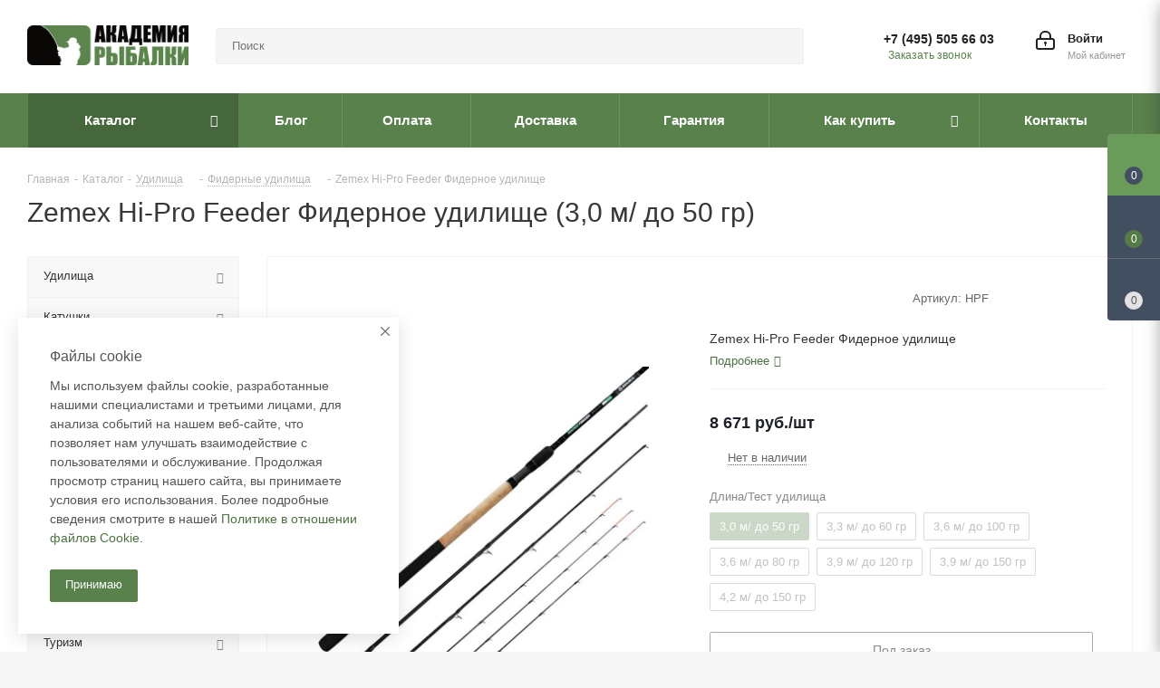

--- FILE ---
content_type: text/html; charset=UTF-8
request_url: https://academyfishing.ru/catalog/detail/136333/
body_size: 148340
content:
<!DOCTYPE html>
<html xmlns="http://www.w3.org/1999/xhtml" xml:lang="ru" lang="ru" >
<head>
	<title>Zemex Hi-Pro Feeder Фидерное удилище купить в Москве по низкой цене в рыболовном интернет-магазине Academyfishing</title>
	<meta name="viewport" content="initial-scale=1.0, width=device-width" />
	<meta name="HandheldFriendly" content="true" />
	<meta name="yes" content="yes" />
	<meta name="apple-mobile-web-app-status-bar-style" content="black" />
	<meta name="SKYPE_TOOLBAR" content="SKYPE_TOOLBAR_PARSER_COMPATIBLE" />
	<meta http-equiv="Content-Type" content="text/html; charset=UTF-8" />
<meta name="keywords" content="Zemex Hi-Pro Feeder Фидерное удилище" />
<meta name="description" content="Лучшая цена на Zemex Hi-Pro Feeder Фидерное удилище – 8&nbsp;671 руб. Бесплатная доставка по Москве и РФ с оплатой при получении. Гарантия, сертификаты качества" />
<script data-skip-moving="true">(function(w, d, n) {var cl = "bx-core";var ht = d.documentElement;var htc = ht ? ht.className : undefined;if (htc === undefined || htc.indexOf(cl) !== -1){return;}var ua = n.userAgent;if (/(iPad;)|(iPhone;)/i.test(ua)){cl += " bx-ios";}else if (/Windows/i.test(ua)){cl += ' bx-win';}else if (/Macintosh/i.test(ua)){cl += " bx-mac";}else if (/Linux/i.test(ua) && !/Android/i.test(ua)){cl += " bx-linux";}else if (/Android/i.test(ua)){cl += " bx-android";}cl += (/(ipad|iphone|android|mobile|touch)/i.test(ua) ? " bx-touch" : " bx-no-touch");cl += w.devicePixelRatio && w.devicePixelRatio >= 2? " bx-retina": " bx-no-retina";if (/AppleWebKit/.test(ua)){cl += " bx-chrome";}else if (/Opera/.test(ua)){cl += " bx-opera";}else if (/Firefox/.test(ua)){cl += " bx-firefox";}ht.className = htc ? htc + " " + cl : cl;})(window, document, navigator);</script>


<link href="/bitrix/cache/css/s1/aspro_next/kernel_main/kernel_main_v1.css?175784670423659"  rel="stylesheet" />
<link href="/bitrix/css/aspro.next/notice.min.css?16977031742906"  rel="stylesheet" />
<link href="/bitrix/js/ui/design-tokens/dist/ui.design-tokens.min.css?171972860523463"  rel="stylesheet" />
<link href="/bitrix/js/ui/fonts/opensans/ui.font.opensans.min.css?16768817732320"  rel="stylesheet" />
<link href="/bitrix/js/main/popup/dist/main.popup.bundle.min.css?175162641328056"  rel="stylesheet" />
<link href="/bitrix/js/main/loader/dist/loader.bundle.min.css?16744799702029"  rel="stylesheet" />
<link href="/bitrix/js/main/core/css/core_viewer.min.css?171972863858384"  rel="stylesheet" />
<link href="/bitrix/js/ui/entity-selector/dist/entity-selector.bundle.min.css?175750329921436"  rel="stylesheet" />
<link href="/bitrix/js/ui/design-tokens/air/dist/air-design-tokens.min.css?1751626511104400"  rel="stylesheet" />
<link href="/bitrix/js/ui/switcher/dist/ui.switcher.bundle.min.css?17516264796763"  rel="stylesheet" />
<link href="/bitrix/js/ui/cnt/ui.cnt.min.css?17516264794259"  rel="stylesheet" />
<link href="/bitrix/js/ui/cnt/dist/cnt.bundle.min.css?17516265115784"  rel="stylesheet" />
<link href="/bitrix/js/ui/icon-set/icon-base.min.css?17516264791604"  rel="stylesheet" />
<link href="/bitrix/js/ui/icon-set/outline/style.min.css?175750329997122"  rel="stylesheet" />
<link href="/bitrix/js/ui/icon-set/main/style.min.css?175162647974857"  rel="stylesheet" />
<link href="/bitrix/js/ui/buttons/dist/ui.buttons.bundle.min.css?175750329974258"  rel="stylesheet" />
<link href="/bitrix/js/fileman/html_editor/html-editor.min.css?170980524356257"  rel="stylesheet" />
<link href="/bitrix/cache/css/s1/aspro_next/page_988ac4f88bca37407dabeaf855d0a1cd/page_988ac4f88bca37407dabeaf855d0a1cd_v1.css?175783306229848"  rel="stylesheet" />
<link href="/bitrix/cache/css/s1/aspro_next/default_3e925c2d87cedd898ef7116f04dbeb34/default_3e925c2d87cedd898ef7116f04dbeb34_v1.css?175783306228736"  rel="stylesheet" />
<link href="/bitrix/panel/main/popup.min.css?167688186220774"  rel="stylesheet" />
<link href="/bitrix/cache/css/s1/aspro_next/template_17e40830aeb1d8c9c76cea31bc1d1d01/template_17e40830aeb1d8c9c76cea31bc1d1d01_v1.css?17578330541145800"  data-template-style="true" rel="stylesheet" />




<script type="extension/settings" data-extension="ui.entity-selector">{"extensions":["bizproc.entity-selector","catalog.entity-selector","highloadblock.entity-selector","landing.entity-selector","seo.entity-selector"]}</script>
<script type="extension/settings" data-extension="bizproc.entity-selector">{"entities":[{"id":"bizproc-template","options":{"dynamicLoad":true,"dynamicSearch":true}},{"id":"bizproc-script-template","options":{"dynamicLoad":true,"dynamicSearch":true}},{"id":"bizproc-automation-template","options":{"dynamicLoad":true,"dynamicSearch":true}}]}</script>
<script type="extension/settings" data-extension="catalog.entity-selector">{"entities":[{"id":"product","options":{"dynamicLoad":true,"dynamicSearch":true,"searchFields":[{"name":"supertitle","type":"string","system":true},{"name":"SEARCH_PROPERTIES","type":"string"},{"name":"PREVIEW_TEXT","type":"string"},{"name":"DETAIL_TEXT","type":"string"},{"name":"PARENT_NAME","type":"string"},{"name":"PARENT_SEARCH_PROPERTIES","type":"string"},{"name":"PARENT_PREVIEW_TEXT","type":"string"},{"name":"PARENT_DETAIL_TEXT","type":"string"}],"itemOptions":{"default":{"avatar":"\/bitrix\/js\/catalog\/entity-selector\/src\/images\/product.svg","captionOptions":{"fitContent":true,"maxWidth":150}}}}},{"id":"product_variation","options":{"dynamicLoad":false,"dynamicSearch":true,"searchFields":[{"name":"supertitle","type":"string","system":true},{"name":"SEARCH_PROPERTIES","type":"string"},{"name":"PREVIEW_TEXT","type":"string"},{"name":"DETAIL_TEXT","type":"string"},{"name":"PARENT_NAME","type":"string"},{"name":"PARENT_SEARCH_PROPERTIES","type":"string"},{"name":"PARENT_PREVIEW_TEXT","type":"string"},{"name":"PARENT_DETAIL_TEXT","type":"string"}],"itemOptions":{"default":{"avatar":"\/bitrix\/js\/catalog\/entity-selector\/src\/images\/product.svg","captionOptions":{"fitContent":true,"maxWidth":150}}}}},{"id":"variation","options":{"dynamicLoad":true,"dynamicSearch":true,"searchFields":[{"name":"supertitle","type":"string","system":true},{"name":"SEARCH_PROPERTIES","type":"string"},{"name":"PREVIEW_TEXT","type":"string"},{"name":"DETAIL_TEXT","type":"string"},{"name":"PARENT_NAME","type":"string"},{"name":"PARENT_SEARCH_PROPERTIES","type":"string"},{"name":"PARENT_PREVIEW_TEXT","type":"string"},{"name":"PARENT_DETAIL_TEXT","type":"string"}],"itemOptions":{"default":{"avatar":"\/bitrix\/js\/catalog\/entity-selector\/src\/images\/product.svg","captionOptions":{"fitContent":true,"maxWidth":150}}}}},{"id":"store","options":{"itemOptions":{"default":{"avatar":"\/bitrix\/js\/catalog\/entity-selector\/src\/images\/store.svg"}}}},{"id":"dynamic","options":{"itemOptions":{"default":{"avatar":"\/bitrix\/js\/catalog\/entity-selector\/src\/images\/dynamic.svg"}}}},{"id":"agent-contractor-product-variation","options":{"dynamicLoad":true,"dynamicSearch":true,"searchFields":[{"name":"supertitle","type":"string","system":true},{"name":"SEARCH_PROPERTIES","type":"string"},{"name":"PREVIEW_TEXT","type":"string"},{"name":"DETAIL_TEXT","type":"string"},{"name":"PARENT_NAME","type":"string"},{"name":"PARENT_SEARCH_PROPERTIES","type":"string"},{"name":"PARENT_PREVIEW_TEXT","type":"string"},{"name":"PARENT_DETAIL_TEXT","type":"string"}],"itemOptions":{"default":{"avatar":"\/bitrix\/js\/catalog\/entity-selector\/src\/images\/product.svg","captionOptions":{"fitContent":true,"maxWidth":150}}}}},{"id":"agent-contractor-section","options":{"dynamicLoad":true,"dynamicSearch":true,"searchFields":[{"name":"supertitle","type":"string","system":true},{"name":"SEARCH_PROPERTIES","type":"string"},{"name":"PREVIEW_TEXT","type":"string"},{"name":"DETAIL_TEXT","type":"string"},{"name":"PARENT_NAME","type":"string"},{"name":"PARENT_SEARCH_PROPERTIES","type":"string"},{"name":"PARENT_PREVIEW_TEXT","type":"string"},{"name":"PARENT_DETAIL_TEXT","type":"string"}],"itemOptions":{"default":{"avatar":"\/bitrix\/js\/catalog\/entity-selector\/src\/images\/product.svg","captionOptions":{"fitContent":true,"maxWidth":150}}},"tagOptions":{"default":{"textColor":"#535c69","bgColor":"#d2f95f"}}}}]}</script>
<script type="extension/settings" data-extension="highloadblock.entity-selector">{"entities":[{"id":"highloadblock-element","options":{"dynamicLoad":true,"dynamicSearch":true}}]}</script>
<script type="extension/settings" data-extension="landing.entity-selector">{"entities":[{"id":"landing","options":{"itemOptions":{"default":{"avatarOptions":{"bgSize":"cover"}},"folder":{"avatar":"\/bitrix\/js\/landing\/entity-selector\/src\/images\/icon-folder.svg"}},"dynamicLoad":true,"dynamicSearch":true}}]}</script>
<script type="extension/settings" data-extension="main.date">{"formats":{"FORMAT_DATE":"DD.MM.YYYY","FORMAT_DATETIME":"DD.MM.YYYY HH:MI:SS","SHORT_DATE_FORMAT":"d.m.Y","MEDIUM_DATE_FORMAT":"j M Y","LONG_DATE_FORMAT":"j F Y","DAY_MONTH_FORMAT":"j F","DAY_SHORT_MONTH_FORMAT":"j M","SHORT_DAY_OF_WEEK_MONTH_FORMAT":"D, j F","SHORT_DAY_OF_WEEK_SHORT_MONTH_FORMAT":"D, j M","DAY_OF_WEEK_MONTH_FORMAT":"l, j F","FULL_DATE_FORMAT":"l, j F  Y","SHORT_TIME_FORMAT":"H:i","LONG_TIME_FORMAT":"H:i:s"}}</script>
<script type="extension/settings" data-extension="currency.currency-core">{"region":"ru"}</script>



<style>.edost_I2_L1 path { opacity: 0.1; stroke: var(--edost_color, #0087ff); stroke-width: 24; stroke-linecap: round; animation: edost_I2_L1 1.2s linear infinite; } @keyframes edost_I2_L1 { 0% { opacity: 1; } 100% { opacity: 0.1; } } :root { --edost_color: #27b; }</style>
<link href="https://fonts.googleapis.com/css2?family=Oswald&display=swap" rel="stylesheet">
<link rel="shortcut icon" href="/favicon.ico" type="image/x-icon" />
<link rel="apple-touch-icon" sizes="180x180" href="/upload/CNext/05c/swzgy3817tx7ymzyddggfwwm2rza5bki.png" />
<style>html {--border-radius:8px;--theme-base-color:#58814b;--theme-base-color-hue:106;--theme-base-color-saturation:26%;--theme-base-color-lightness:40%;--theme-base-opacity-color:#58814b1a;--theme-more-color:#58814b;--theme-more-color-hue:106;--theme-more-color-saturation:26%;--theme-more-color-lightness:40%;--theme-lightness-hover-diff:6%;}</style>
<meta property="og:description" content="Zemex Hi-Pro Feeder Фидерное удилище" />
<meta property="og:image" content="https://academyfishing.ru:443/upload/iblock/4cf/4cf53a7c9925822b00c9fa97eeac8d46.jpeg" />
<link rel="image_src" href="https://academyfishing.ru:443/upload/iblock/4cf/4cf53a7c9925822b00c9fa97eeac8d46.jpeg"  />
<meta property="og:title" content="Zemex Hi-Pro Feeder Фидерное удилище купить в Москве по низкой цене в рыболовном интернет-магазине Academyfishing" />
<meta property="og:type" content="website" />
<meta property="og:url" content="https://academyfishing.ru:443/catalog/detail/136333/" />



		</head>


<body class="site_s1 fill_bg_y " id="main">
	<div id="panel"></div>
    

	
	
		<!--'start_frame_cache_basketitems-component-block'-->	<div id="ajax_basket"></div>
<!--'end_frame_cache_basketitems-component-block'-->                
	<div class="wrapper1  header_bgcolored with_left_block  catalog_page basket_fly fly2 basket_fill_DARK side_LEFT catalog_icons_N banner_auto with_fast_view mheader-v1 header-v3 regions_N fill_Y footer-vcustom front-vcustom mfixed_Y mfixed_view_always title-v1 with_phones ce_cmp with_lazy store_LIST_AMOUNT">
		
		<div class="header_wrap visible-lg visible-md title-v1">
			<header id="header">
				<div class="header-v4 header-wrapper">
	<div class="logo_and_menu-row">
		<div class="logo-row">
			<div class="maxwidth-theme">
				<div class="row">
					<div class="logo-block col-md-2 col-sm-3">
						<div class="logo">
							<a href="/"><img src="/upload/CNext/356/3566c9c9b1b72313800278b24ef2be46.png" alt="Академия Рыбалки" title="Академия Рыбалки" data-src="" /></a>						</div>
					</div>
										<div class="col-md-3 col-lg-3 search_wrap">
						<div class="search-block inner-table-block">
											<div class="search-wrapper">
				<div id="title-search_fixed">
					<form action="/catalog/" class="search">
						<div class="search-input-div">
							<input class="search-input" id="title-search-input_fixed" type="text" name="q" value="" placeholder="Поиск" size="20" maxlength="50" autocomplete="off" />
						</div>
						<div class="search-button-div">
							<button class="btn btn-search" type="submit" name="s" value="Найти"><i class="svg svg-search svg-black"></i></button>
							<span class="close-block inline-search-hide"><span class="svg svg-close close-icons"></span></span>
						</div>
					</form>
				</div>
			</div>
							</div>
					</div>
					<div class="right-icons pull-right">
						<div class="pull-right block-link">
							        						</div>
						<div class="pull-right">
							<div class="wrap_icon inner-table-block">
								<!--'start_frame_cache_header-auth-block1'-->                    <!-- noindex --><a rel="nofollow" title="Мой кабинет" class="personal-link dark-color animate-load" data-event="jqm" data-param-type="auth" data-param-backurl="/catalog/detail/136333/" data-name="auth" href="/personal/"><i class="svg inline big svg-inline-cabinet" aria-hidden="true" title="Мой кабинет"><svg xmlns="http://www.w3.org/2000/svg" width="21" height="21" viewBox="0 0 21 21">
  <defs>
    <style>
      .loccls-1 {
        fill: #222;
        fill-rule: evenodd;
      }
    </style>
  </defs>
  <path data-name="Rounded Rectangle 110" class="loccls-1" d="M1433,132h-15a3,3,0,0,1-3-3v-7a3,3,0,0,1,3-3h1v-2a6,6,0,0,1,6-6h1a6,6,0,0,1,6,6v2h1a3,3,0,0,1,3,3v7A3,3,0,0,1,1433,132Zm-3-15a4,4,0,0,0-4-4h-1a4,4,0,0,0-4,4v2h9v-2Zm4,5a1,1,0,0,0-1-1h-15a1,1,0,0,0-1,1v7a1,1,0,0,0,1,1h15a1,1,0,0,0,1-1v-7Zm-8,3.9v1.6a0.5,0.5,0,1,1-1,0v-1.6A1.5,1.5,0,1,1,1426,125.9Z" transform="translate(-1415 -111)"/>
</svg>
</i><span class="wrap"><span class="name">Войти</span><span class="title">Мой кабинет</span></span></a><!-- /noindex -->                            <!--'end_frame_cache_header-auth-block1'-->							</div>
						</div>
													<div class="pull-right">
								<div class="wrap_icon inner-table-block">
									<div class="phone-block">
										
	<div class="phone">
		<i class="svg svg-phone"></i>
		<a class="phone-block__item-link" rel="nofollow" href="tel:+74955056603">
			+7 (495) 505 66 03		</a>
					<div class="dropdown scrollbar">
				<div class="wrap">
											<div class="phone-block__item">
							<a class="phone-block__item-inner phone-block__item-link" rel="nofollow" href="tel:+74955056603">
								<span class="phone-block__item-text">
									+7 (495) 505 66 03									
																	</span>

															</a>
						</div>
									</div>
			</div>
			</div>
																					<div class="callback-block">
												<span class="animate-load twosmallfont colored" data-event="jqm" data-param-form_id="CALLBACK" data-name="callback">Заказать звонок</span>
											</div>
																			</div>
								</div>
							</div>
											</div>
				</div>
			</div>
		</div>	</div>
	<div class="menu-row middle-block bgcolored">
		<div class="maxwidth-theme">
			<div class="row">
				<div class="col-md-12">
					<div class="menu-only">
						<nav class="mega-menu sliced">
										<div class="table-menu ">
		<table>
			<tr>
									
										<td class="menu-item unvisible dropdown catalog wide_menu  active">
						<div class="wrap">
							<a class="dropdown-toggle" href="/catalog/">
								<div>
																		Каталог									<div class="line-wrapper"><span class="line"></span></div>
								</div>
							</a>
															<span class="tail"></span>
								<div class="dropdown-menu ">
									
										<div class="customScrollbar scrollbar">
											<ul class="menu-wrapper " >
																																																			<li class="dropdown-submenu   has_img parent-items">
																																					<a href="/catalog/udilishcha/" title="Удилища">
						<div class="menu_img"><img data-lazyload class="lazyload" src="[data-uri]" data-src="/upload/resize_cache/iblock/c14/60_60_1/c14975a879741bacea457f92353717c8.jpg" alt="Удилища" title="Удилища" /></div>
					</a>
										<a href="/catalog/udilishcha/" title="Удилища"><span class="name">Удилища</span><span class="arrow"><i></i></span></a>
															<ul class="dropdown-menu toggle_menu">
																	<li class="menu-item   ">
							<a href="/catalog/udilishcha/spinningi/" title="Спиннинги"><span class="name">Спиннинги</span></a>
													</li>
																	<li class="menu-item   ">
							<a href="/catalog/udilishcha/bolonskie/" title="Болонские"><span class="name">Болонские</span></a>
													</li>
																	<li class="menu-item   ">
							<a href="/catalog/udilishcha/bortovye/" title="Бортовые"><span class="name">Бортовые</span></a>
													</li>
																	<li class="menu-item   ">
							<a href="/catalog/udilishcha/dzherkovye/" title="Джерковые"><span class="name">Джерковые</span></a>
													</li>
																	<li class="menu-item   ">
							<a href="/catalog/udilishcha/zapasnye_chasti/" title="Запасные части"><span class="name">Запасные части</span></a>
													</li>
																	<li class="menu-item   ">
							<a href="/catalog/udilishcha/karpovye/" title="Карповые"><span class="name">Карповые</span></a>
													</li>
																	<li class="menu-item   ">
							<a href="/catalog/udilishcha/kastingovye/" title="Кастинговые"><span class="name">Кастинговые</span></a>
													</li>
																	<li class="menu-item   ">
							<a href="/catalog/udilishcha/komplekty/" title="Комплекты"><span class="name">Комплекты</span></a>
													</li>
																	<li class="menu-item   ">
							<a href="/catalog/udilishcha/matchevye/" title="Матчевые"><span class="name">Матчевые</span></a>
													</li>
																	<li class="menu-item   ">
							<a href="/catalog/udilishcha/makhovye/" title="Маховые"><span class="name">Маховые</span></a>
													</li>
																	<li class="menu-item collapsed  ">
							<a href="/catalog/udilishcha/nakhlystovye_1/" title="Нахлыстовые"><span class="name">Нахлыстовые</span></a>
													</li>
																	<li class="menu-item collapsed  ">
							<a href="/catalog/udilishcha/trollingovye/" title="Троллинговые"><span class="name">Троллинговые</span></a>
													</li>
																	<li class="menu-item collapsed  ">
							<a href="/catalog/udilishcha/universalnye/" title="Универсальные"><span class="name">Универсальные</span></a>
													</li>
																	<li class="menu-item collapsed  ">
							<a href="/catalog/udilishcha/fidernye/" title="Фидерные"><span class="name">Фидерные</span></a>
													</li>
																<li><span class="colored more_items with_dropdown">Ещё</span></li>
									</ul>
																																														</li>
																																																			<li class="dropdown-submenu   has_img parent-items">
																																					<a href="/catalog/katushki/" title="Катушки">
						<div class="menu_img"><img data-lazyload class="lazyload" src="[data-uri]" data-src="/upload/resize_cache/iblock/050/60_60_1/0501a6498ee746ea96826c9385886ec5.jpg" alt="Катушки" title="Катушки" /></div>
					</a>
										<a href="/catalog/katushki/" title="Катушки"><span class="name">Катушки</span><span class="arrow"><i></i></span></a>
															<ul class="dropdown-menu toggle_menu">
																	<li class="menu-item   ">
							<a href="/catalog/katushki/bezynertsionnye/" title="Безынерционные"><span class="name">Безынерционные</span></a>
													</li>
																	<li class="menu-item   ">
							<a href="/catalog/katushki/multiplikatornye/" title="Мультипликаторные"><span class="name">Мультипликаторные</span></a>
													</li>
																	<li class="menu-item   ">
							<a href="/catalog/katushki/nakhlystovye/" title="Нахлыстовые"><span class="name">Нахлыстовые</span></a>
													</li>
																	<li class="menu-item   ">
							<a href="/catalog/katushki/inertsionnye/" title="Инерционные"><span class="name">Инерционные</span></a>
													</li>
																	<li class="menu-item   ">
							<a href="/catalog/katushki/zapchasti/" title="Запчасти"><span class="name">Запчасти</span></a>
													</li>
																	<li class="menu-item   ">
							<a href="/catalog/katushki/smazki/" title="Смазки"><span class="name">Смазки</span></a>
													</li>
														</ul>
																																														</li>
																																																			<li class="dropdown-submenu   has_img parent-items">
																																					<a href="/catalog/primanki/" title="Приманки">
						<div class="menu_img"><img data-lazyload class="lazyload" src="[data-uri]" data-src="/upload/resize_cache/iblock/e8e/60_60_1/e8e0e09144ebfe6c0ce2ba046fcb1b64.jpg" alt="Приманки" title="Приманки" /></div>
					</a>
										<a href="/catalog/primanki/" title="Приманки"><span class="name">Приманки</span><span class="arrow"><i></i></span></a>
															<ul class="dropdown-menu toggle_menu">
																	<li class="menu-item   ">
							<a href="/catalog/primanki/voblery/" title="Воблеры"><span class="name">Воблеры</span></a>
													</li>
																	<li class="menu-item   ">
							<a href="/catalog/primanki/cilikonovye_primanki/" title="Cиликоновые приманки"><span class="name">Cиликоновые приманки</span></a>
													</li>
																	<li class="menu-item   ">
							<a href="/catalog/primanki/koleblyushchiesya_blesny/" title="Колеблющиеся блесны"><span class="name">Колеблющиеся блесны</span></a>
													</li>
																	<li class="menu-item   ">
							<a href="/catalog/primanki/teyl_spinnery/" title="Тейл-спиннеры"><span class="name">Тейл-спиннеры</span></a>
													</li>
																	<li class="menu-item   ">
							<a href="/catalog/primanki/stiki/" title="Стики"><span class="name">Стики</span></a>
													</li>
																	<li class="menu-item   ">
							<a href="/catalog/primanki/vrashchayushchie_blesny/" title="Вращающие блесны"><span class="name">Вращающие блесны</span></a>
													</li>
																	<li class="menu-item   ">
							<a href="/catalog/primanki/porolonovye_primanki/" title="Поролоновые приманки"><span class="name">Поролоновые приманки</span></a>
													</li>
																	<li class="menu-item   ">
							<a href="/catalog/primanki/attraktanty/" title="Аттрактанты"><span class="name">Аттрактанты</span></a>
													</li>
																	<li class="menu-item   ">
							<a href="/catalog/primanki/spinnerbeyty/" title="Спиннербейты"><span class="name">Спиннербейты</span></a>
													</li>
																	<li class="menu-item   ">
							<a href="/catalog/primanki/dzhigovye_primanki/" title="Джиговые приманки"><span class="name">Джиговые приманки</span></a>
													</li>
																	<li class="menu-item collapsed  ">
							<a href="/catalog/primanki/osnastki_gotovye/" title="Оснастки готовые"><span class="name">Оснастки готовые</span></a>
													</li>
																	<li class="menu-item collapsed  ">
							<a href="/catalog/primanki/komplekty_1/" title="Комплекты"><span class="name">Комплекты</span></a>
													</li>
																	<li class="menu-item collapsed  ">
							<a href="/catalog/primanki/tsikady/" title="Цикады"><span class="name">Цикады</span></a>
													</li>
																<li><span class="colored more_items with_dropdown">Ещё</span></li>
									</ul>
																																														</li>
																																																			<li class="dropdown-submenu   has_img parent-items">
																																					<a href="/catalog/leska/" title="Леска">
						<div class="menu_img"><img data-lazyload class="lazyload" src="[data-uri]" data-src="/upload/resize_cache/iblock/5bc/60_60_1/5bc6163cfb46692d2d95223ec7584974.jpg" alt="Леска" title="Леска" /></div>
					</a>
										<a href="/catalog/leska/" title="Леска"><span class="name">Леска</span><span class="arrow"><i></i></span></a>
															<ul class="dropdown-menu toggle_menu">
																	<li class="menu-item   ">
							<a href="/catalog/leska/monofilnaya/" title="Монофильная"><span class="name">Монофильная</span></a>
													</li>
																	<li class="menu-item   ">
							<a href="/catalog/leska/pletenye_shnury/" title="Плетеные шнуры"><span class="name">Плетеные шнуры</span></a>
													</li>
																	<li class="menu-item   ">
							<a href="/catalog/leska/flyuorokarbon/" title="Флюорокарбон"><span class="name">Флюорокарбон</span></a>
													</li>
																	<li class="menu-item   ">
							<a href="/catalog/leska/nanofil/" title="NanoFil"><span class="name">NanoFil</span></a>
													</li>
																	<li class="menu-item   ">
							<a href="/catalog/leska/sostavy_dlya_lesok/" title="Составы для лесок"><span class="name">Составы для лесок</span></a>
													</li>
														</ul>
																																														</li>
																																																			<li class="dropdown-submenu   has_img parent-items">
																																					<a href="/catalog/osnastka_1/" title="Оснастка">
						<div class="menu_img"><img data-lazyload class="lazyload" src="[data-uri]" data-src="/upload/resize_cache/iblock/d94/60_60_1/d94103cecc3eeb9d6b682da72afc65ce.jpg" alt="Оснастка" title="Оснастка" /></div>
					</a>
										<a href="/catalog/osnastka_1/" title="Оснастка"><span class="name">Оснастка</span><span class="arrow"><i></i></span></a>
															<ul class="dropdown-menu toggle_menu">
																	<li class="menu-item   ">
							<a href="/catalog/osnastka_1/stopora_i_businy/" title="Стопора и бусины"><span class="name">Стопора и бусины</span></a>
													</li>
																	<li class="menu-item   ">
							<a href="/catalog/osnastka_1/gotovye_osnastki_1/" title="Готовые оснастки"><span class="name">Готовые оснастки</span></a>
													</li>
																	<li class="menu-item   ">
							<a href="/catalog/osnastka_1/amortizatory_i_fidergam/" title="Амортизаторы и фидергам"><span class="name">Амортизаторы и фидергам</span></a>
													</li>
																	<li class="menu-item   ">
							<a href="/catalog/osnastka_1/bombardy/" title="Бомбарды"><span class="name">Бомбарды</span></a>
													</li>
																	<li class="menu-item   ">
							<a href="/catalog/osnastka_1/vse_dlya_montazha_osnastki_3/" title="Все для монтажа оснастки"><span class="name">Все для монтажа оснастки</span></a>
													</li>
																	<li class="menu-item   ">
							<a href="/catalog/osnastka_1/glubinomery/" title="Глубиномеры"><span class="name">Глубиномеры</span></a>
													</li>
																	<li class="menu-item   ">
							<a href="/catalog/osnastka_1/gruziki_olivki_drobiny/" title="Грузики,Оливки,Дробины"><span class="name">Грузики,Оливки,Дробины</span></a>
													</li>
																	<li class="menu-item   ">
							<a href="/catalog/osnastka_1/dzhig_golovki/" title="Джиг-головки"><span class="name">Джиг-головки</span></a>
													</li>
																	<li class="menu-item   ">
							<a href="/catalog/osnastka_1/zastezhki_koltsa_vertlyugi/" title="Застежки,Кольца,Вертлюги"><span class="name">Застежки,Кольца,Вертлюги</span></a>
													</li>
																	<li class="menu-item   ">
							<a href="/catalog/osnastka_1/kivki_letnie/" title="Кивки летние"><span class="name">Кивки летние</span></a>
													</li>
																	<li class="menu-item collapsed  ">
							<a href="/catalog/osnastka_1/kormushki/" title="Кормушки"><span class="name">Кормушки</span></a>
													</li>
																	<li class="menu-item collapsed  ">
							<a href="/catalog/osnastka_1/ogruzka_dlya_voblerov/" title="Огрузка для воблеров"><span class="name">Огрузка для воблеров</span></a>
													</li>
																	<li class="menu-item collapsed  ">
							<a href="/catalog/osnastka_1/povodki_i_obzhimnye_trubki/" title="Поводки и обжимные трубки"><span class="name">Поводки и обжимные трубки</span></a>
													</li>
																	<li class="menu-item collapsed  ">
							<a href="/catalog/osnastka_1/poplavki_1/" title="Поплавки"><span class="name">Поплавки</span></a>
													</li>
																	<li class="menu-item collapsed  ">
							<a href="/catalog/osnastka_1/cheburashki_i_gruza/" title="Чебурашки и груза"><span class="name">Чебурашки и груза</span></a>
													</li>
																<li><span class="colored more_items with_dropdown">Ещё</span></li>
									</ul>
																																														</li>
																																																			<li class="dropdown-submenu   has_img parent-items">
																																					<a href="/catalog/kryuchki/" title="Крючки">
						<div class="menu_img"><img data-lazyload class="lazyload" src="[data-uri]" data-src="/upload/resize_cache/iblock/6fd/60_60_1/6fddcab11f065893d5cac219ac821482.jpg" alt="Крючки" title="Крючки" /></div>
					</a>
										<a href="/catalog/kryuchki/" title="Крючки"><span class="name">Крючки</span><span class="arrow"><i></i></span></a>
															<ul class="dropdown-menu toggle_menu">
																	<li class="menu-item   ">
							<a href="/catalog/kryuchki/dvoynye_kryuchki/" title="Двойные крючки"><span class="name">Двойные крючки</span></a>
													</li>
																	<li class="menu-item   ">
							<a href="/catalog/kryuchki/kryuchki_s_povodkom/" title="Крючки с поводком"><span class="name">Крючки с поводком</span></a>
													</li>
																	<li class="menu-item   ">
							<a href="/catalog/kryuchki/odinarnye_kryuchki/" title="Одинарные крючки"><span class="name">Одинарные крючки</span></a>
													</li>
																	<li class="menu-item   ">
							<a href="/catalog/kryuchki/ofsetnye_kryuchki/" title="Офсетные крючки"><span class="name">Офсетные крючки</span></a>
													</li>
																	<li class="menu-item   ">
							<a href="/catalog/kryuchki/troynye_kryuchki/" title="Тройные крючки"><span class="name">Тройные крючки</span></a>
													</li>
														</ul>
																																														</li>
																																																			<li class="dropdown-submenu   has_img parent-items">
																																					<a href="/catalog/aksessuary/" title="Аксессуары">
						<div class="menu_img"><img data-lazyload class="lazyload" src="[data-uri]" data-src="/upload/resize_cache/iblock/736/60_60_1/736743d0095a57c9c8542a3fb250b4b9.jpg" alt="Аксессуары" title="Аксессуары" /></div>
					</a>
										<a href="/catalog/aksessuary/" title="Аксессуары"><span class="name">Аксессуары</span><span class="arrow"><i></i></span></a>
															<ul class="dropdown-menu toggle_menu">
																	<li class="menu-item   ">
							<a href="/catalog/aksessuary/ekstraktory_i_petlevyazki/" title="Экстракторы и петлевязки"><span class="name">Экстракторы и петлевязки</span></a>
													</li>
																	<li class="menu-item   ">
							<a href="/catalog/aksessuary/kresla_i_obves/" title="Кресла и обвес"><span class="name">Кресла и обвес</span></a>
													</li>
																	<li class="menu-item   ">
							<a href="/catalog/aksessuary/vedra_sita_venchiki/" title="Ведра,Сита,Венчики"><span class="name">Ведра,Сита,Венчики</span></a>
													</li>
																	<li class="menu-item   ">
							<a href="/catalog/aksessuary/vesy/" title="Весы"><span class="name">Весы</span></a>
													</li>
																	<li class="menu-item   ">
							<a href="/catalog/aksessuary/instrumenty/" title="Инструменты"><span class="name">Инструменты</span></a>
													</li>
																	<li class="menu-item   ">
							<a href="/catalog/aksessuary/lipgripy/" title="Липгрипы"><span class="name">Липгрипы</span></a>
													</li>
																	<li class="menu-item   ">
							<a href="/catalog/aksessuary/markirovanie/" title="Маркирование"><span class="name">Маркирование</span></a>
													</li>
																	<li class="menu-item   ">
							<a href="/catalog/aksessuary/nozhi/" title="Ножи"><span class="name">Ножи</span></a>
													</li>
																	<li class="menu-item   ">
							<a href="/catalog/aksessuary/nozhnitsy/" title="Ножницы"><span class="name">Ножницы</span></a>
													</li>
																	<li class="menu-item   ">
							<a href="/catalog/aksessuary/ottsepy/" title="Отцепы"><span class="name">Отцепы</span></a>
													</li>
																	<li class="menu-item collapsed  ">
							<a href="/catalog/aksessuary/povodochnitsy_i_motovila/" title="Поводочницы и мотовила"><span class="name">Поводочницы и мотовила</span></a>
													</li>
																	<li class="menu-item collapsed  ">
							<a href="/catalog/aksessuary/raznoe/" title="Разное"><span class="name">Разное</span></a>
													</li>
																	<li class="menu-item collapsed  ">
							<a href="/catalog/aksessuary/retrivery/" title="Ретриверы"><span class="name">Ретриверы</span></a>
													</li>
																	<li class="menu-item collapsed  ">
							<a href="/catalog/aksessuary/rogatki/" title="Рогатки"><span class="name">Рогатки</span></a>
													</li>
																	<li class="menu-item collapsed  ">
							<a href="/catalog/aksessuary/sadki_podsacheki_ruchki/" title="Садки,Подсачеки,Ручки"><span class="name">Садки,Подсачеки,Ручки</span></a>
													</li>
																	<li class="menu-item collapsed  ">
							<a href="/catalog/aksessuary/khranenie_i_transportirovka/" title="Хранение и транспортировка"><span class="name">Хранение и транспортировка</span></a>
													</li>
																<li><span class="colored more_items with_dropdown">Ещё</span></li>
									</ul>
																																														</li>
																																																			<li class="dropdown-submenu   has_img parent-items">
																																					<a href="/catalog/ekipirovka/" title="Экипировка">
						<div class="menu_img"><img data-lazyload class="lazyload" src="[data-uri]" data-src="/upload/resize_cache/iblock/f48/60_60_1/f48736e9cde32a3880644a86fa2f2ce9.jpg" alt="Экипировка" title="Экипировка" /></div>
					</a>
										<a href="/catalog/ekipirovka/" title="Экипировка"><span class="name">Экипировка</span><span class="arrow"><i></i></span></a>
															<ul class="dropdown-menu toggle_menu">
																	<li class="menu-item   ">
							<a href="/catalog/ekipirovka/golovnye_ubory/" title="Головные уборы"><span class="name">Головные уборы</span></a>
													</li>
																	<li class="menu-item   ">
							<a href="/catalog/ekipirovka/zhilety_i_razgruzki/" title="Жилеты и разгрузки"><span class="name">Жилеты и разгрузки</span></a>
													</li>
																	<li class="menu-item   ">
							<a href="/catalog/ekipirovka/zabrodnaya_ekipirovka/" title="Забродная экипировка"><span class="name">Забродная экипировка</span></a>
													</li>
																	<li class="menu-item   ">
							<a href="/catalog/ekipirovka/kostyumy/" title="Костюмы"><span class="name">Костюмы</span></a>
													</li>
																	<li class="menu-item   ">
							<a href="/catalog/ekipirovka/kurtki_bryuki_kombinezony/" title="Куртки,Брюки,Комбинезоны"><span class="name">Куртки,Брюки,Комбинезоны</span></a>
													</li>
																	<li class="menu-item   ">
							<a href="/catalog/ekipirovka/noski/" title="Носки"><span class="name">Носки</span></a>
													</li>
																	<li class="menu-item   ">
							<a href="/catalog/ekipirovka/obuv/" title="Обувь"><span class="name">Обувь</span></a>
													</li>
																	<li class="menu-item   ">
							<a href="/catalog/ekipirovka/ochki/" title="Очки"><span class="name">Очки</span></a>
													</li>
																	<li class="menu-item   ">
							<a href="/catalog/ekipirovka/perchatki_i_rukavitsy/" title="Перчатки и рукавицы"><span class="name">Перчатки и рукавицы</span></a>
													</li>
																	<li class="menu-item   ">
							<a href="/catalog/ekipirovka/polotentse_i_fartuki/" title="Полотенце и фартуки"><span class="name">Полотенце и фартуки</span></a>
													</li>
																	<li class="menu-item collapsed  ">
							<a href="/catalog/ekipirovka/termobele_i_poddevki/" title="Термобелье и поддевки"><span class="name">Термобелье и поддевки</span></a>
													</li>
																	<li class="menu-item collapsed  ">
							<a href="/catalog/ekipirovka/futbolki_i_tolstovki/" title="Футболки и толстовки"><span class="name">Футболки и толстовки</span></a>
													</li>
																<li><span class="colored more_items with_dropdown">Ещё</span></li>
									</ul>
																																														</li>
																																																			<li class="dropdown-submenu   has_img parent-items">
																																					<a href="/catalog/pitanie/" title="Питание">
						<div class="menu_img"><img data-lazyload class="lazyload" src="[data-uri]" data-src="/upload/resize_cache/iblock/c4a/60_60_1/c4a2c1b67db272a05f26e49afe08c58a.jpg" alt="Питание" title="Питание" /></div>
					</a>
										<a href="/catalog/pitanie/" title="Питание"><span class="name">Питание</span><span class="arrow"><i></i></span></a>
															<ul class="dropdown-menu toggle_menu">
																	<li class="menu-item   ">
							<a href="/catalog/pitanie/aromatizatory_sprei_dipy/" title="Ароматизаторы,Спреи,Дипы"><span class="name">Ароматизаторы,Спреи,Дипы</span></a>
													</li>
																	<li class="menu-item   ">
							<a href="/catalog/pitanie/boyly/" title="Бойлы"><span class="name">Бойлы</span></a>
													</li>
																	<li class="menu-item   ">
							<a href="/catalog/pitanie/gliny_i_grunty/" title="Глины и грунты"><span class="name">Глины и грунты</span></a>
													</li>
																	<li class="menu-item   ">
							<a href="/catalog/pitanie/dobavki_klei_kraski/" title="Добавки,Клеи,Краски"><span class="name">Добавки,Клеи,Краски</span></a>
													</li>
																	<li class="menu-item   ">
							<a href="/catalog/pitanie/makukha/" title="Макуха"><span class="name">Макуха</span></a>
													</li>
																	<li class="menu-item   ">
							<a href="/catalog/pitanie/nasadki/" title="Насадки"><span class="name">Насадки</span></a>
													</li>
																	<li class="menu-item   ">
							<a href="/catalog/pitanie/pasty_i_testo/" title="Пасты и тесто"><span class="name">Пасты и тесто</span></a>
													</li>
																	<li class="menu-item   ">
							<a href="/catalog/pitanie/pelletsy_i_granuly/" title="Пеллетсы и гранулы"><span class="name">Пеллетсы и гранулы</span></a>
													</li>
																	<li class="menu-item   ">
							<a href="/catalog/pitanie/prikormochnye_smesi/" title="Прикормочные смеси"><span class="name">Прикормочные смеси</span></a>
													</li>
																	<li class="menu-item   ">
							<a href="/catalog/pitanie/tekhnoplankton/" title="Технопланктон"><span class="name">Технопланктон</span></a>
													</li>
														</ul>
																																														</li>
																																																			<li class="dropdown-submenu   has_img parent-items">
																																					<a href="/catalog/turizm/" title="Туризм">
						<div class="menu_img"><img data-lazyload class="lazyload" src="[data-uri]" data-src="/upload/resize_cache/iblock/c2c/60_60_1/c2ce1d5203210e8c3af4626229fe2919.jpg" alt="Туризм" title="Туризм" /></div>
					</a>
										<a href="/catalog/turizm/" title="Туризм"><span class="name">Туризм</span><span class="arrow"><i></i></span></a>
															<ul class="dropdown-menu toggle_menu">
																	<li class="menu-item   ">
							<a href="/catalog/turizm/aerozoli_i_sprei/" title="Аэрозоли и спреи"><span class="name">Аэрозоли и спреи</span></a>
													</li>
																	<li class="menu-item   ">
							<a href="/catalog/turizm/gazovoe_oborudovanie/" title="Газовое оборудование"><span class="name">Газовое оборудование</span></a>
													</li>
																	<li class="menu-item   ">
							<a href="/catalog/turizm/mebel_1/" title="Мебель"><span class="name">Мебель</span></a>
													</li>
																	<li class="menu-item   ">
							<a href="/catalog/turizm/palatki/" title="Палатки"><span class="name">Палатки</span></a>
													</li>
																	<li class="menu-item   ">
							<a href="/catalog/turizm/razzhigateli_i_toplivo/" title="Разжигатели и топливо"><span class="name">Разжигатели и топливо</span></a>
													</li>
																	<li class="menu-item   ">
							<a href="/catalog/turizm/soputstvuyushchie_tovary/" title="Сопутствующие товары"><span class="name">Сопутствующие товары</span></a>
													</li>
																	<li class="menu-item   ">
							<a href="/catalog/turizm/termosa/" title="Термоса"><span class="name">Термоса</span></a>
													</li>
																	<li class="menu-item   ">
							<a href="/catalog/turizm/fonari_i_lampy/" title="Фонари и лампы"><span class="name">Фонари и лампы</span></a>
													</li>
																	<li class="menu-item   ">
							<a href="/catalog/turizm/posuda/" title="Посуда"><span class="name">Посуда</span></a>
													</li>
														</ul>
																																														</li>
																																																			<li class="dropdown-submenu   has_img parent-items">
																																					<a href="/catalog/elektronika/" title="Электроника">
						<div class="menu_img"><img data-lazyload class="lazyload" src="[data-uri]" data-src="/upload/resize_cache/iblock/399/60_60_1/399b337e4157758719e46a3b5ad4f448.png" alt="Электроника" title="Электроника" /></div>
					</a>
										<a href="/catalog/elektronika/" title="Электроника"><span class="name">Электроника</span><span class="arrow"><i></i></span></a>
															<ul class="dropdown-menu toggle_menu">
																	<li class="menu-item   ">
							<a href="/catalog/elektronika/aksessuary_i_akkumulyatory/" title="Аксессуары и аккумуляторы"><span class="name">Аксессуары и аккумуляторы</span></a>
													</li>
																	<li class="menu-item   ">
							<a href="/catalog/elektronika/barometry/" title="Барометры"><span class="name">Барометры</span></a>
													</li>
																	<li class="menu-item   ">
							<a href="/catalog/elektronika/podvodnye_kamery/" title="Подводные камеры"><span class="name">Подводные камеры</span></a>
													</li>
																	<li class="menu-item   ">
							<a href="/catalog/elektronika/radiostantsii/" title="Радиостанции"><span class="name">Радиостанции</span></a>
													</li>
																	<li class="menu-item   ">
							<a href="/catalog/elektronika/turisticheskie_gps_navigatory/" title="Туристические GPS навигаторы"><span class="name">Туристические GPS навигаторы</span></a>
													</li>
																	<li class="menu-item   ">
							<a href="/catalog/elektronika/fishmagnity/" title="Фишмагниты"><span class="name">Фишмагниты</span></a>
													</li>
																	<li class="menu-item   ">
							<a href="/catalog/elektronika/ekholoty/" title="Эхолоты"><span class="name">Эхолоты</span></a>
													</li>
														</ul>
																																														</li>
																																																			<li class="dropdown-submenu   has_img parent-items">
																																					<a href="/catalog/lodki_i_motory/" title="Лодки и моторы">
						<div class="menu_img"><img data-lazyload class="lazyload" src="[data-uri]" data-src="/upload/resize_cache/iblock/5a0/60_60_1/5a09cf617fdc5493b9ddb066e8cce365.jpg" alt="Лодки и моторы" title="Лодки и моторы" /></div>
					</a>
										<a href="/catalog/lodki_i_motory/" title="Лодки и моторы"><span class="name">Лодки и моторы</span><span class="arrow"><i></i></span></a>
															<ul class="dropdown-menu toggle_menu">
																	<li class="menu-item   ">
							<a href="/catalog/lodki_i_motory/podvesnye_motory/" title="Подвесные моторы"><span class="name">Подвесные моторы</span></a>
													</li>
																	<li class="menu-item   ">
							<a href="/catalog/lodki_i_motory/remkomplekty_dlya_lodok/" title="Ремкомплекты для лодок"><span class="name">Ремкомплекты для лодок</span></a>
													</li>
																	<li class="menu-item   ">
							<a href="/catalog/lodki_i_motory/elektoromotory/" title="Электоромоторы"><span class="name">Электоромоторы</span></a>
													</li>
																	<li class="menu-item   ">
							<a href="/catalog/lodki_i_motory/aksessuary_2/" title="Аксессуары"><span class="name">Аксессуары</span></a>
													</li>
														</ul>
																																														</li>
																																																			<li class="    parent-items">
																																			<a href="/catalog/podarochnye_sertifikaty/" title="Подарочные сертификаты"><span class="name">Подарочные сертификаты</span></a>
																																														</li>
																																																			<li class="dropdown-submenu   has_img parent-items">
																																					<a href="/catalog/lovlya_na_soma/" title="Ловля на сома">
						<div class="menu_img"><img data-lazyload class="lazyload" src="[data-uri]" data-src="/upload/resize_cache/iblock/4ec/60_60_1/4ec2a8d1c0e566bbd4cc0018e8d69573.png" alt="Ловля на сома" title="Ловля на сома" /></div>
					</a>
										<a href="/catalog/lovlya_na_soma/" title="Ловля на сома"><span class="name">Ловля на сома</span><span class="arrow"><i></i></span></a>
															<ul class="dropdown-menu toggle_menu">
																	<li class="menu-item   ">
							<a href="/catalog/lovlya_na_soma/katushki_1/" title="Катушки"><span class="name">Катушки</span></a>
													</li>
																	<li class="menu-item   ">
							<a href="/catalog/lovlya_na_soma/aromatizatory_i_dipy/" title="Ароматизаторы и дипы"><span class="name">Ароматизаторы и дипы</span></a>
													</li>
																	<li class="menu-item   ">
							<a href="/catalog/lovlya_na_soma/kvoki/" title="Квоки"><span class="name">Квоки</span></a>
													</li>
																	<li class="menu-item   ">
							<a href="/catalog/lovlya_na_soma/leska_i_shnury/" title="Леска и шнуры"><span class="name">Леска и шнуры</span></a>
													</li>
																	<li class="menu-item   ">
							<a href="/catalog/lovlya_na_soma/osnastka/" title="Оснастка"><span class="name">Оснастка</span></a>
													</li>
																	<li class="menu-item   ">
							<a href="/catalog/lovlya_na_soma/povodkovyy_material/" title="Поводковый материал"><span class="name">Поводковый материал</span></a>
													</li>
																	<li class="menu-item   ">
							<a href="/catalog/lovlya_na_soma/poplavki/" title="Поплавки"><span class="name">Поплавки</span></a>
													</li>
																	<li class="menu-item   ">
							<a href="/catalog/lovlya_na_soma/udilishcha_dlya_lovli_soma/" title="Удилища для ловли сома"><span class="name">Удилища для ловли сома</span></a>
													</li>
														</ul>
																																														</li>
																																																			<li class="dropdown-submenu   has_img parent-items">
																																					<a href="/catalog/karpovaya_lovlya/" title="Карповая ловля">
						<div class="menu_img"><img data-lazyload class="lazyload" src="[data-uri]" data-src="/upload/resize_cache/iblock/8c2/60_60_1/8c28ee01cac7e982b1dc1da990ba6912.jpg" alt="Карповая ловля" title="Карповая ловля" /></div>
					</a>
										<a href="/catalog/karpovaya_lovlya/" title="Карповая ловля"><span class="name">Карповая ловля</span><span class="arrow"><i></i></span></a>
															<ul class="dropdown-menu toggle_menu">
																	<li class="menu-item   ">
							<a href="/catalog/karpovaya_lovlya/aksessuary_1/" title="Аксессуары"><span class="name">Аксессуары</span></a>
													</li>
																	<li class="menu-item   ">
							<a href="/catalog/karpovaya_lovlya/vse_dlya_montazha_osnastki_1/" title="Все для монтажа оснастки"><span class="name">Все для монтажа оснастки</span></a>
													</li>
																	<li class="menu-item   ">
							<a href="/catalog/karpovaya_lovlya/gotovye_osnastki/" title="Готовые оснастки"><span class="name">Готовые оснастки</span></a>
													</li>
																	<li class="menu-item   ">
							<a href="/catalog/karpovaya_lovlya/gruzila/" title="Грузила"><span class="name">Грузила</span></a>
													</li>
																	<li class="menu-item   ">
							<a href="/catalog/karpovaya_lovlya/igly_i_sverla_dlya_boylov/" title="Иглы и сверла для бойлов"><span class="name">Иглы и сверла для бойлов</span></a>
													</li>
																	<li class="menu-item   ">
							<a href="/catalog/karpovaya_lovlya/kobry_i_rakety/" title="Кобры и ракеты"><span class="name">Кобры и ракеты</span></a>
													</li>
																	<li class="menu-item   ">
							<a href="/catalog/karpovaya_lovlya/lidkory_i_povodkovyy_material/" title="Лидкоры и поводковый материал"><span class="name">Лидкоры и поводковый материал</span></a>
													</li>
																	<li class="menu-item   ">
							<a href="/catalog/karpovaya_lovlya/markernye_poplavki/" title="Маркерные поплавки"><span class="name">Маркерные поплавки</span></a>
													</li>
																	<li class="menu-item   ">
							<a href="/catalog/karpovaya_lovlya/maty_i_sumki_dlya_khraneniya/" title="Маты и сумки для хранения"><span class="name">Маты и сумки для хранения</span></a>
													</li>
																	<li class="menu-item   ">
							<a href="/catalog/karpovaya_lovlya/mebel/" title="Мебель"><span class="name">Мебель</span></a>
													</li>
																	<li class="menu-item collapsed  ">
							<a href="/catalog/karpovaya_lovlya/palatki_spalniki_navesy/" title="Палатки,Спальники,Навесы"><span class="name">Палатки,Спальники,Навесы</span></a>
													</li>
																	<li class="menu-item collapsed  ">
							<a href="/catalog/karpovaya_lovlya/pva_materialy/" title="Пва материалы"><span class="name">Пва материалы</span></a>
													</li>
																	<li class="menu-item collapsed  ">
							<a href="/catalog/karpovaya_lovlya/povodochnitsy/" title="Поводочницы"><span class="name">Поводочницы</span></a>
													</li>
																	<li class="menu-item collapsed  ">
							<a href="/catalog/karpovaya_lovlya/rod_pody/" title="Род-поды"><span class="name">Род-поды</span></a>
													</li>
																	<li class="menu-item collapsed  ">
							<a href="/catalog/karpovaya_lovlya/signalizatory_i_kolokolchiki/" title="Сигнализаторы и колокольчики"><span class="name">Сигнализаторы и колокольчики</span></a>
													</li>
																<li><span class="colored more_items with_dropdown">Ещё</span></li>
									</ul>
																																														</li>
																																																			<li class="dropdown-submenu   has_img parent-items">
																																					<a href="/catalog/nakhlyst/" title="Нахлыст">
						<div class="menu_img"><img data-lazyload class="lazyload" src="[data-uri]" data-src="/upload/resize_cache/iblock/589/60_60_1/589c9ca98681b0c43d61200fb78d9505.jpg" alt="Нахлыст" title="Нахлыст" /></div>
					</a>
										<a href="/catalog/nakhlyst/" title="Нахлыст"><span class="name">Нахлыст</span><span class="arrow"><i></i></span></a>
															<ul class="dropdown-menu toggle_menu">
																	<li class="menu-item   ">
							<a href="/catalog/nakhlyst/vse_dlya_montazha_osnastki_2/" title="Все для монтажа оснастки"><span class="name">Все для монтажа оснастки</span></a>
													</li>
																	<li class="menu-item   ">
							<a href="/catalog/nakhlyst/instrumenty_dlya_vyazaniya_mushek/" title="Инструменты для вязания мушек"><span class="name">Инструменты для вязания мушек</span></a>
													</li>
																	<li class="menu-item   ">
							<a href="/catalog/nakhlyst/kryuchki_dlya_mushek/" title="Крючки для мушек"><span class="name">Крючки для мушек</span></a>
													</li>
																	<li class="menu-item   ">
							<a href="/catalog/nakhlyst/materialy_dlya_vyazaniya_mushek/" title="Материалы для вязания мушек"><span class="name">Материалы для вязания мушек</span></a>
													</li>
																	<li class="menu-item   ">
							<a href="/catalog/nakhlyst/mushki_i_strimery/" title="Мушки и стримеры"><span class="name">Мушки и стримеры</span></a>
													</li>
																	<li class="menu-item   ">
							<a href="/catalog/nakhlyst/nabory_dlya_vyazaniya_mushek/" title="Наборы для вязания мушек"><span class="name">Наборы для вязания мушек</span></a>
													</li>
																	<li class="menu-item   ">
							<a href="/catalog/nakhlyst/nakhlystovyy_shnur/" title="Нахлыстовый шнур"><span class="name">Нахлыстовый шнур</span></a>
													</li>
														</ul>
																																														</li>
																																																			<li class="dropdown-submenu   has_img parent-items">
																																					<a href="/catalog/zimnyaya_lovlya/" title="Зимняя ловля">
						<div class="menu_img"><img data-lazyload class="lazyload" src="[data-uri]" data-src="/upload/resize_cache/iblock/f0c/60_60_1/f0c130fd2eec69ddfd6bda1a7b11cf2a.jpg" alt="Зимняя ловля" title="Зимняя ловля" /></div>
					</a>
										<a href="/catalog/zimnyaya_lovlya/" title="Зимняя ловля"><span class="name">Зимняя ловля</span><span class="arrow"><i></i></span></a>
															<ul class="dropdown-menu toggle_menu">
																	<li class="menu-item   ">
							<a href="/catalog/zimnyaya_lovlya/aksessuary_zimnie/" title="Аксессуары зимние"><span class="name">Аксессуары зимние</span></a>
													</li>
																	<li class="menu-item   ">
							<a href="/catalog/zimnyaya_lovlya/balansiry/" title="Балансиры"><span class="name">Балансиры</span></a>
													</li>
																	<li class="menu-item   ">
							<a href="/catalog/zimnyaya_lovlya/blesny_zimnie/" title="Блесны зимние"><span class="name">Блесны зимние</span></a>
													</li>
																	<li class="menu-item   ">
							<a href="/catalog/zimnyaya_lovlya/bokoplavy/" title="Бокоплавы"><span class="name">Бокоплавы</span></a>
													</li>
																	<li class="menu-item   ">
							<a href="/catalog/zimnyaya_lovlya/vse_dlya_montazha_osnastki/" title="Все для монтажа оснастки"><span class="name">Все для монтажа оснастки</span></a>
													</li>
																	<li class="menu-item   ">
							<a href="/catalog/zimnyaya_lovlya/zherlitsy/" title="Жерлицы"><span class="name">Жерлицы</span></a>
													</li>
																	<li class="menu-item   ">
							<a href="/catalog/zimnyaya_lovlya/kivki/" title="Кивки"><span class="name">Кивки</span></a>
													</li>
																	<li class="menu-item   ">
							<a href="/catalog/zimnyaya_lovlya/ledobury/" title="Ледобуры"><span class="name">Ледобуры</span></a>
													</li>
																	<li class="menu-item   ">
							<a href="/catalog/zimnyaya_lovlya/mormyshki/" title="Мормышки"><span class="name">Мормышки</span></a>
													</li>
																	<li class="menu-item   ">
							<a href="/catalog/zimnyaya_lovlya/palatki_zimnie/" title="Палатки зимние"><span class="name">Палатки зимние</span></a>
													</li>
																	<li class="menu-item collapsed  ">
							<a href="/catalog/zimnyaya_lovlya/poplavki_zimnie/" title="Поплавки зимние"><span class="name">Поплавки зимние</span></a>
													</li>
																	<li class="menu-item collapsed  ">
							<a href="/catalog/zimnyaya_lovlya/udochki_zimnie/" title="Удочки зимние"><span class="name">Удочки зимние</span></a>
													</li>
																	<li class="menu-item collapsed  ">
							<a href="/catalog/zimnyaya_lovlya/sani/" title="Сани"><span class="name">Сани</span></a>
													</li>
																	<li class="menu-item collapsed  ">
							<a href="/catalog/zimnyaya_lovlya/yashchiki_zimnie/" title="Ящики зимние"><span class="name">Ящики зимние</span></a>
													</li>
																<li><span class="colored more_items with_dropdown">Ещё</span></li>
									</ul>
																																														</li>
																																																			<li class="dropdown-submenu    parent-items">
																																			<a href="/catalog/zoomenyu/" title="Зооменю"><span class="name">Зооменю</span><span class="arrow"><i></i></span></a>
															<ul class="dropdown-menu toggle_menu">
																	<li class="menu-item   ">
							<a href="/catalog/zoomenyu/dlya_koshek/" title="Для кошек"><span class="name">Для кошек</span></a>
													</li>
																	<li class="menu-item   ">
							<a href="/catalog/zoomenyu/dlya_sobak/" title="Для собак"><span class="name">Для собак</span></a>
													</li>
														</ul>
																																														</li>
																							</ul>
										</div>

									
								</div>
													</div>
					</td>
									
										<td class="menu-item unvisible    ">
						<div class="wrap">
							<a class="" href="/blog/">
								<div>
																		Блог									<div class="line-wrapper"><span class="line"></span></div>
								</div>
							</a>
													</div>
					</td>
									
										<td class="menu-item unvisible    ">
						<div class="wrap">
							<a class="" href="/help/payment/">
								<div>
																		Оплата									<div class="line-wrapper"><span class="line"></span></div>
								</div>
							</a>
													</div>
					</td>
									
										<td class="menu-item unvisible    ">
						<div class="wrap">
							<a class="" href="/help/delivery/">
								<div>
																		Доставка									<div class="line-wrapper"><span class="line"></span></div>
								</div>
							</a>
													</div>
					</td>
									
										<td class="menu-item unvisible    ">
						<div class="wrap">
							<a class="" href="/help/warranty/">
								<div>
																		Гарантия									<div class="line-wrapper"><span class="line"></span></div>
								</div>
							</a>
													</div>
					</td>
									
										<td class="menu-item unvisible dropdown   ">
						<div class="wrap">
							<a class="dropdown-toggle" href="/help/">
								<div>
																		Как купить									<div class="line-wrapper"><span class="line"></span></div>
								</div>
							</a>
															<span class="tail"></span>
								<div class="dropdown-menu ">
									
										<div class="customScrollbar scrollbar">
											<ul class="menu-wrapper " >
																																																			<li class="    parent-items">
																																			<a href="/help/" title="Помощь"><span class="name">Помощь</span></a>
																																														</li>
																																																			<li class="    parent-items">
																																			<a href="/help/kak-sdelat-zakaz/" title="Как сделать заказ"><span class="name">Как сделать заказ</span></a>
																																														</li>
																																																			<li class="    parent-items">
																																			<a href="/help/optovym-klientam/" title="Оптовым клиентам"><span class="name">Оптовым клиентам</span></a>
																																														</li>
																																																			<li class="    parent-items">
																																			<a href="/help/kredit/" title="Кредит"><span class="name">Кредит</span></a>
																																														</li>
																																																			<li class="    parent-items">
																																			<a href="/help/return/" title="Возврат товара"><span class="name">Возврат товара</span></a>
																																														</li>
																																																			<li class="    parent-items">
																																			<a href="/help/oferta/" title="Оферта"><span class="name">Оферта</span></a>
																																														</li>
																							</ul>
										</div>

									
								</div>
													</div>
					</td>
									
										<td class="menu-item unvisible    ">
						<div class="wrap">
							<a class="" href="/contacts/">
								<div>
																		Контакты									<div class="line-wrapper"><span class="line"></span></div>
								</div>
							</a>
													</div>
					</td>
				
				<td class="menu-item dropdown js-dropdown nosave unvisible">
					<div class="wrap">
						<a class="dropdown-toggle more-items" href="#">
							<span>Ещё</span>
						</a>
						<span class="tail"></span>
						<ul class="dropdown-menu"></ul>
					</div>
				</td>

			</tr>
		</table>
	</div>
						</nav>
					</div>
				</div>
			</div>
		</div>
	</div>
	<div class="line-row visible-xs"></div>
</div>			</header>
		</div>

					<div id="headerfixed">
				<div class="maxwidth-theme">
	<div class="logo-row v2 row margin0 menu-row">
		<div class="inner-table-block nopadding logo-block">
			<div class="logo">
				<a href="/"><img src="/upload/CNext/621/oqq1b1fehv8kuk798c4lweqe8b967rf2.png" alt="Академия Рыбалки" title="Академия Рыбалки" data-src="" /></a>			</div>
		</div>
		<div class="inner-table-block menu-block">
			<div class="navs table-menu js-nav">
								<nav class="mega-menu sliced">
					<!-- noindex -->
							<div class="table-menu ">
		<table>
			<tr>
									
										<td class="menu-item unvisible dropdown catalog wide_menu  active">
						<div class="wrap">
							<a class="dropdown-toggle" href="/catalog/">
								<div>
																		Каталог									<div class="line-wrapper"><span class="line"></span></div>
								</div>
							</a>
															<span class="tail"></span>
								<div class="dropdown-menu ">
									
										<div class="customScrollbar scrollbar">
											<ul class="menu-wrapper " >
																																																			<li class="dropdown-submenu   has_img parent-items">
																																					<a href="/catalog/udilishcha/" title="Удилища">
						<div class="menu_img"><img data-lazyload class="lazyload" src="[data-uri]" data-src="/upload/resize_cache/iblock/c14/60_60_1/c14975a879741bacea457f92353717c8.jpg" alt="Удилища" title="Удилища" /></div>
					</a>
										<a href="/catalog/udilishcha/" title="Удилища"><span class="name">Удилища</span><span class="arrow"><i></i></span></a>
															<ul class="dropdown-menu toggle_menu">
																	<li class="menu-item   ">
							<a href="/catalog/udilishcha/spinningi/" title="Спиннинги"><span class="name">Спиннинги</span></a>
													</li>
																	<li class="menu-item   ">
							<a href="/catalog/udilishcha/bolonskie/" title="Болонские"><span class="name">Болонские</span></a>
													</li>
																	<li class="menu-item   ">
							<a href="/catalog/udilishcha/bortovye/" title="Бортовые"><span class="name">Бортовые</span></a>
													</li>
																	<li class="menu-item   ">
							<a href="/catalog/udilishcha/dzherkovye/" title="Джерковые"><span class="name">Джерковые</span></a>
													</li>
																	<li class="menu-item   ">
							<a href="/catalog/udilishcha/zapasnye_chasti/" title="Запасные части"><span class="name">Запасные части</span></a>
													</li>
																	<li class="menu-item   ">
							<a href="/catalog/udilishcha/karpovye/" title="Карповые"><span class="name">Карповые</span></a>
													</li>
																	<li class="menu-item   ">
							<a href="/catalog/udilishcha/kastingovye/" title="Кастинговые"><span class="name">Кастинговые</span></a>
													</li>
																	<li class="menu-item   ">
							<a href="/catalog/udilishcha/komplekty/" title="Комплекты"><span class="name">Комплекты</span></a>
													</li>
																	<li class="menu-item   ">
							<a href="/catalog/udilishcha/matchevye/" title="Матчевые"><span class="name">Матчевые</span></a>
													</li>
																	<li class="menu-item   ">
							<a href="/catalog/udilishcha/makhovye/" title="Маховые"><span class="name">Маховые</span></a>
													</li>
																	<li class="menu-item collapsed  ">
							<a href="/catalog/udilishcha/nakhlystovye_1/" title="Нахлыстовые"><span class="name">Нахлыстовые</span></a>
													</li>
																	<li class="menu-item collapsed  ">
							<a href="/catalog/udilishcha/trollingovye/" title="Троллинговые"><span class="name">Троллинговые</span></a>
													</li>
																	<li class="menu-item collapsed  ">
							<a href="/catalog/udilishcha/universalnye/" title="Универсальные"><span class="name">Универсальные</span></a>
													</li>
																	<li class="menu-item collapsed  ">
							<a href="/catalog/udilishcha/fidernye/" title="Фидерные"><span class="name">Фидерные</span></a>
													</li>
																<li><span class="colored more_items with_dropdown">Ещё</span></li>
									</ul>
																																														</li>
																																																			<li class="dropdown-submenu   has_img parent-items">
																																					<a href="/catalog/katushki/" title="Катушки">
						<div class="menu_img"><img data-lazyload class="lazyload" src="[data-uri]" data-src="/upload/resize_cache/iblock/050/60_60_1/0501a6498ee746ea96826c9385886ec5.jpg" alt="Катушки" title="Катушки" /></div>
					</a>
										<a href="/catalog/katushki/" title="Катушки"><span class="name">Катушки</span><span class="arrow"><i></i></span></a>
															<ul class="dropdown-menu toggle_menu">
																	<li class="menu-item   ">
							<a href="/catalog/katushki/bezynertsionnye/" title="Безынерционные"><span class="name">Безынерционные</span></a>
													</li>
																	<li class="menu-item   ">
							<a href="/catalog/katushki/multiplikatornye/" title="Мультипликаторные"><span class="name">Мультипликаторные</span></a>
													</li>
																	<li class="menu-item   ">
							<a href="/catalog/katushki/nakhlystovye/" title="Нахлыстовые"><span class="name">Нахлыстовые</span></a>
													</li>
																	<li class="menu-item   ">
							<a href="/catalog/katushki/inertsionnye/" title="Инерционные"><span class="name">Инерционные</span></a>
													</li>
																	<li class="menu-item   ">
							<a href="/catalog/katushki/zapchasti/" title="Запчасти"><span class="name">Запчасти</span></a>
													</li>
																	<li class="menu-item   ">
							<a href="/catalog/katushki/smazki/" title="Смазки"><span class="name">Смазки</span></a>
													</li>
														</ul>
																																														</li>
																																																			<li class="dropdown-submenu   has_img parent-items">
																																					<a href="/catalog/primanki/" title="Приманки">
						<div class="menu_img"><img data-lazyload class="lazyload" src="[data-uri]" data-src="/upload/resize_cache/iblock/e8e/60_60_1/e8e0e09144ebfe6c0ce2ba046fcb1b64.jpg" alt="Приманки" title="Приманки" /></div>
					</a>
										<a href="/catalog/primanki/" title="Приманки"><span class="name">Приманки</span><span class="arrow"><i></i></span></a>
															<ul class="dropdown-menu toggle_menu">
																	<li class="menu-item   ">
							<a href="/catalog/primanki/voblery/" title="Воблеры"><span class="name">Воблеры</span></a>
													</li>
																	<li class="menu-item   ">
							<a href="/catalog/primanki/cilikonovye_primanki/" title="Cиликоновые приманки"><span class="name">Cиликоновые приманки</span></a>
													</li>
																	<li class="menu-item   ">
							<a href="/catalog/primanki/koleblyushchiesya_blesny/" title="Колеблющиеся блесны"><span class="name">Колеблющиеся блесны</span></a>
													</li>
																	<li class="menu-item   ">
							<a href="/catalog/primanki/teyl_spinnery/" title="Тейл-спиннеры"><span class="name">Тейл-спиннеры</span></a>
													</li>
																	<li class="menu-item   ">
							<a href="/catalog/primanki/stiki/" title="Стики"><span class="name">Стики</span></a>
													</li>
																	<li class="menu-item   ">
							<a href="/catalog/primanki/vrashchayushchie_blesny/" title="Вращающие блесны"><span class="name">Вращающие блесны</span></a>
													</li>
																	<li class="menu-item   ">
							<a href="/catalog/primanki/porolonovye_primanki/" title="Поролоновые приманки"><span class="name">Поролоновые приманки</span></a>
													</li>
																	<li class="menu-item   ">
							<a href="/catalog/primanki/attraktanty/" title="Аттрактанты"><span class="name">Аттрактанты</span></a>
													</li>
																	<li class="menu-item   ">
							<a href="/catalog/primanki/spinnerbeyty/" title="Спиннербейты"><span class="name">Спиннербейты</span></a>
													</li>
																	<li class="menu-item   ">
							<a href="/catalog/primanki/dzhigovye_primanki/" title="Джиговые приманки"><span class="name">Джиговые приманки</span></a>
													</li>
																	<li class="menu-item collapsed  ">
							<a href="/catalog/primanki/osnastki_gotovye/" title="Оснастки готовые"><span class="name">Оснастки готовые</span></a>
													</li>
																	<li class="menu-item collapsed  ">
							<a href="/catalog/primanki/komplekty_1/" title="Комплекты"><span class="name">Комплекты</span></a>
													</li>
																	<li class="menu-item collapsed  ">
							<a href="/catalog/primanki/tsikady/" title="Цикады"><span class="name">Цикады</span></a>
													</li>
																<li><span class="colored more_items with_dropdown">Ещё</span></li>
									</ul>
																																														</li>
																																																			<li class="dropdown-submenu   has_img parent-items">
																																					<a href="/catalog/leska/" title="Леска">
						<div class="menu_img"><img data-lazyload class="lazyload" src="[data-uri]" data-src="/upload/resize_cache/iblock/5bc/60_60_1/5bc6163cfb46692d2d95223ec7584974.jpg" alt="Леска" title="Леска" /></div>
					</a>
										<a href="/catalog/leska/" title="Леска"><span class="name">Леска</span><span class="arrow"><i></i></span></a>
															<ul class="dropdown-menu toggle_menu">
																	<li class="menu-item   ">
							<a href="/catalog/leska/monofilnaya/" title="Монофильная"><span class="name">Монофильная</span></a>
													</li>
																	<li class="menu-item   ">
							<a href="/catalog/leska/pletenye_shnury/" title="Плетеные шнуры"><span class="name">Плетеные шнуры</span></a>
													</li>
																	<li class="menu-item   ">
							<a href="/catalog/leska/flyuorokarbon/" title="Флюорокарбон"><span class="name">Флюорокарбон</span></a>
													</li>
																	<li class="menu-item   ">
							<a href="/catalog/leska/nanofil/" title="NanoFil"><span class="name">NanoFil</span></a>
													</li>
																	<li class="menu-item   ">
							<a href="/catalog/leska/sostavy_dlya_lesok/" title="Составы для лесок"><span class="name">Составы для лесок</span></a>
													</li>
														</ul>
																																														</li>
																																																			<li class="dropdown-submenu   has_img parent-items">
																																					<a href="/catalog/osnastka_1/" title="Оснастка">
						<div class="menu_img"><img data-lazyload class="lazyload" src="[data-uri]" data-src="/upload/resize_cache/iblock/d94/60_60_1/d94103cecc3eeb9d6b682da72afc65ce.jpg" alt="Оснастка" title="Оснастка" /></div>
					</a>
										<a href="/catalog/osnastka_1/" title="Оснастка"><span class="name">Оснастка</span><span class="arrow"><i></i></span></a>
															<ul class="dropdown-menu toggle_menu">
																	<li class="menu-item   ">
							<a href="/catalog/osnastka_1/stopora_i_businy/" title="Стопора и бусины"><span class="name">Стопора и бусины</span></a>
													</li>
																	<li class="menu-item   ">
							<a href="/catalog/osnastka_1/gotovye_osnastki_1/" title="Готовые оснастки"><span class="name">Готовые оснастки</span></a>
													</li>
																	<li class="menu-item   ">
							<a href="/catalog/osnastka_1/amortizatory_i_fidergam/" title="Амортизаторы и фидергам"><span class="name">Амортизаторы и фидергам</span></a>
													</li>
																	<li class="menu-item   ">
							<a href="/catalog/osnastka_1/bombardy/" title="Бомбарды"><span class="name">Бомбарды</span></a>
													</li>
																	<li class="menu-item   ">
							<a href="/catalog/osnastka_1/vse_dlya_montazha_osnastki_3/" title="Все для монтажа оснастки"><span class="name">Все для монтажа оснастки</span></a>
													</li>
																	<li class="menu-item   ">
							<a href="/catalog/osnastka_1/glubinomery/" title="Глубиномеры"><span class="name">Глубиномеры</span></a>
													</li>
																	<li class="menu-item   ">
							<a href="/catalog/osnastka_1/gruziki_olivki_drobiny/" title="Грузики,Оливки,Дробины"><span class="name">Грузики,Оливки,Дробины</span></a>
													</li>
																	<li class="menu-item   ">
							<a href="/catalog/osnastka_1/dzhig_golovki/" title="Джиг-головки"><span class="name">Джиг-головки</span></a>
													</li>
																	<li class="menu-item   ">
							<a href="/catalog/osnastka_1/zastezhki_koltsa_vertlyugi/" title="Застежки,Кольца,Вертлюги"><span class="name">Застежки,Кольца,Вертлюги</span></a>
													</li>
																	<li class="menu-item   ">
							<a href="/catalog/osnastka_1/kivki_letnie/" title="Кивки летние"><span class="name">Кивки летние</span></a>
													</li>
																	<li class="menu-item collapsed  ">
							<a href="/catalog/osnastka_1/kormushki/" title="Кормушки"><span class="name">Кормушки</span></a>
													</li>
																	<li class="menu-item collapsed  ">
							<a href="/catalog/osnastka_1/ogruzka_dlya_voblerov/" title="Огрузка для воблеров"><span class="name">Огрузка для воблеров</span></a>
													</li>
																	<li class="menu-item collapsed  ">
							<a href="/catalog/osnastka_1/povodki_i_obzhimnye_trubki/" title="Поводки и обжимные трубки"><span class="name">Поводки и обжимные трубки</span></a>
													</li>
																	<li class="menu-item collapsed  ">
							<a href="/catalog/osnastka_1/poplavki_1/" title="Поплавки"><span class="name">Поплавки</span></a>
													</li>
																	<li class="menu-item collapsed  ">
							<a href="/catalog/osnastka_1/cheburashki_i_gruza/" title="Чебурашки и груза"><span class="name">Чебурашки и груза</span></a>
													</li>
																<li><span class="colored more_items with_dropdown">Ещё</span></li>
									</ul>
																																														</li>
																																																			<li class="dropdown-submenu   has_img parent-items">
																																					<a href="/catalog/kryuchki/" title="Крючки">
						<div class="menu_img"><img data-lazyload class="lazyload" src="[data-uri]" data-src="/upload/resize_cache/iblock/6fd/60_60_1/6fddcab11f065893d5cac219ac821482.jpg" alt="Крючки" title="Крючки" /></div>
					</a>
										<a href="/catalog/kryuchki/" title="Крючки"><span class="name">Крючки</span><span class="arrow"><i></i></span></a>
															<ul class="dropdown-menu toggle_menu">
																	<li class="menu-item   ">
							<a href="/catalog/kryuchki/dvoynye_kryuchki/" title="Двойные крючки"><span class="name">Двойные крючки</span></a>
													</li>
																	<li class="menu-item   ">
							<a href="/catalog/kryuchki/kryuchki_s_povodkom/" title="Крючки с поводком"><span class="name">Крючки с поводком</span></a>
													</li>
																	<li class="menu-item   ">
							<a href="/catalog/kryuchki/odinarnye_kryuchki/" title="Одинарные крючки"><span class="name">Одинарные крючки</span></a>
													</li>
																	<li class="menu-item   ">
							<a href="/catalog/kryuchki/ofsetnye_kryuchki/" title="Офсетные крючки"><span class="name">Офсетные крючки</span></a>
													</li>
																	<li class="menu-item   ">
							<a href="/catalog/kryuchki/troynye_kryuchki/" title="Тройные крючки"><span class="name">Тройные крючки</span></a>
													</li>
														</ul>
																																														</li>
																																																			<li class="dropdown-submenu   has_img parent-items">
																																					<a href="/catalog/aksessuary/" title="Аксессуары">
						<div class="menu_img"><img data-lazyload class="lazyload" src="[data-uri]" data-src="/upload/resize_cache/iblock/736/60_60_1/736743d0095a57c9c8542a3fb250b4b9.jpg" alt="Аксессуары" title="Аксессуары" /></div>
					</a>
										<a href="/catalog/aksessuary/" title="Аксессуары"><span class="name">Аксессуары</span><span class="arrow"><i></i></span></a>
															<ul class="dropdown-menu toggle_menu">
																	<li class="menu-item   ">
							<a href="/catalog/aksessuary/ekstraktory_i_petlevyazki/" title="Экстракторы и петлевязки"><span class="name">Экстракторы и петлевязки</span></a>
													</li>
																	<li class="menu-item   ">
							<a href="/catalog/aksessuary/kresla_i_obves/" title="Кресла и обвес"><span class="name">Кресла и обвес</span></a>
													</li>
																	<li class="menu-item   ">
							<a href="/catalog/aksessuary/vedra_sita_venchiki/" title="Ведра,Сита,Венчики"><span class="name">Ведра,Сита,Венчики</span></a>
													</li>
																	<li class="menu-item   ">
							<a href="/catalog/aksessuary/vesy/" title="Весы"><span class="name">Весы</span></a>
													</li>
																	<li class="menu-item   ">
							<a href="/catalog/aksessuary/instrumenty/" title="Инструменты"><span class="name">Инструменты</span></a>
													</li>
																	<li class="menu-item   ">
							<a href="/catalog/aksessuary/lipgripy/" title="Липгрипы"><span class="name">Липгрипы</span></a>
													</li>
																	<li class="menu-item   ">
							<a href="/catalog/aksessuary/markirovanie/" title="Маркирование"><span class="name">Маркирование</span></a>
													</li>
																	<li class="menu-item   ">
							<a href="/catalog/aksessuary/nozhi/" title="Ножи"><span class="name">Ножи</span></a>
													</li>
																	<li class="menu-item   ">
							<a href="/catalog/aksessuary/nozhnitsy/" title="Ножницы"><span class="name">Ножницы</span></a>
													</li>
																	<li class="menu-item   ">
							<a href="/catalog/aksessuary/ottsepy/" title="Отцепы"><span class="name">Отцепы</span></a>
													</li>
																	<li class="menu-item collapsed  ">
							<a href="/catalog/aksessuary/povodochnitsy_i_motovila/" title="Поводочницы и мотовила"><span class="name">Поводочницы и мотовила</span></a>
													</li>
																	<li class="menu-item collapsed  ">
							<a href="/catalog/aksessuary/raznoe/" title="Разное"><span class="name">Разное</span></a>
													</li>
																	<li class="menu-item collapsed  ">
							<a href="/catalog/aksessuary/retrivery/" title="Ретриверы"><span class="name">Ретриверы</span></a>
													</li>
																	<li class="menu-item collapsed  ">
							<a href="/catalog/aksessuary/rogatki/" title="Рогатки"><span class="name">Рогатки</span></a>
													</li>
																	<li class="menu-item collapsed  ">
							<a href="/catalog/aksessuary/sadki_podsacheki_ruchki/" title="Садки,Подсачеки,Ручки"><span class="name">Садки,Подсачеки,Ручки</span></a>
													</li>
																	<li class="menu-item collapsed  ">
							<a href="/catalog/aksessuary/khranenie_i_transportirovka/" title="Хранение и транспортировка"><span class="name">Хранение и транспортировка</span></a>
													</li>
																<li><span class="colored more_items with_dropdown">Ещё</span></li>
									</ul>
																																														</li>
																																																			<li class="dropdown-submenu   has_img parent-items">
																																					<a href="/catalog/ekipirovka/" title="Экипировка">
						<div class="menu_img"><img data-lazyload class="lazyload" src="[data-uri]" data-src="/upload/resize_cache/iblock/f48/60_60_1/f48736e9cde32a3880644a86fa2f2ce9.jpg" alt="Экипировка" title="Экипировка" /></div>
					</a>
										<a href="/catalog/ekipirovka/" title="Экипировка"><span class="name">Экипировка</span><span class="arrow"><i></i></span></a>
															<ul class="dropdown-menu toggle_menu">
																	<li class="menu-item   ">
							<a href="/catalog/ekipirovka/golovnye_ubory/" title="Головные уборы"><span class="name">Головные уборы</span></a>
													</li>
																	<li class="menu-item   ">
							<a href="/catalog/ekipirovka/zhilety_i_razgruzki/" title="Жилеты и разгрузки"><span class="name">Жилеты и разгрузки</span></a>
													</li>
																	<li class="menu-item   ">
							<a href="/catalog/ekipirovka/zabrodnaya_ekipirovka/" title="Забродная экипировка"><span class="name">Забродная экипировка</span></a>
													</li>
																	<li class="menu-item   ">
							<a href="/catalog/ekipirovka/kostyumy/" title="Костюмы"><span class="name">Костюмы</span></a>
													</li>
																	<li class="menu-item   ">
							<a href="/catalog/ekipirovka/kurtki_bryuki_kombinezony/" title="Куртки,Брюки,Комбинезоны"><span class="name">Куртки,Брюки,Комбинезоны</span></a>
													</li>
																	<li class="menu-item   ">
							<a href="/catalog/ekipirovka/noski/" title="Носки"><span class="name">Носки</span></a>
													</li>
																	<li class="menu-item   ">
							<a href="/catalog/ekipirovka/obuv/" title="Обувь"><span class="name">Обувь</span></a>
													</li>
																	<li class="menu-item   ">
							<a href="/catalog/ekipirovka/ochki/" title="Очки"><span class="name">Очки</span></a>
													</li>
																	<li class="menu-item   ">
							<a href="/catalog/ekipirovka/perchatki_i_rukavitsy/" title="Перчатки и рукавицы"><span class="name">Перчатки и рукавицы</span></a>
													</li>
																	<li class="menu-item   ">
							<a href="/catalog/ekipirovka/polotentse_i_fartuki/" title="Полотенце и фартуки"><span class="name">Полотенце и фартуки</span></a>
													</li>
																	<li class="menu-item collapsed  ">
							<a href="/catalog/ekipirovka/termobele_i_poddevki/" title="Термобелье и поддевки"><span class="name">Термобелье и поддевки</span></a>
													</li>
																	<li class="menu-item collapsed  ">
							<a href="/catalog/ekipirovka/futbolki_i_tolstovki/" title="Футболки и толстовки"><span class="name">Футболки и толстовки</span></a>
													</li>
																<li><span class="colored more_items with_dropdown">Ещё</span></li>
									</ul>
																																														</li>
																																																			<li class="dropdown-submenu   has_img parent-items">
																																					<a href="/catalog/pitanie/" title="Питание">
						<div class="menu_img"><img data-lazyload class="lazyload" src="[data-uri]" data-src="/upload/resize_cache/iblock/c4a/60_60_1/c4a2c1b67db272a05f26e49afe08c58a.jpg" alt="Питание" title="Питание" /></div>
					</a>
										<a href="/catalog/pitanie/" title="Питание"><span class="name">Питание</span><span class="arrow"><i></i></span></a>
															<ul class="dropdown-menu toggle_menu">
																	<li class="menu-item   ">
							<a href="/catalog/pitanie/aromatizatory_sprei_dipy/" title="Ароматизаторы,Спреи,Дипы"><span class="name">Ароматизаторы,Спреи,Дипы</span></a>
													</li>
																	<li class="menu-item   ">
							<a href="/catalog/pitanie/boyly/" title="Бойлы"><span class="name">Бойлы</span></a>
													</li>
																	<li class="menu-item   ">
							<a href="/catalog/pitanie/gliny_i_grunty/" title="Глины и грунты"><span class="name">Глины и грунты</span></a>
													</li>
																	<li class="menu-item   ">
							<a href="/catalog/pitanie/dobavki_klei_kraski/" title="Добавки,Клеи,Краски"><span class="name">Добавки,Клеи,Краски</span></a>
													</li>
																	<li class="menu-item   ">
							<a href="/catalog/pitanie/makukha/" title="Макуха"><span class="name">Макуха</span></a>
													</li>
																	<li class="menu-item   ">
							<a href="/catalog/pitanie/nasadki/" title="Насадки"><span class="name">Насадки</span></a>
													</li>
																	<li class="menu-item   ">
							<a href="/catalog/pitanie/pasty_i_testo/" title="Пасты и тесто"><span class="name">Пасты и тесто</span></a>
													</li>
																	<li class="menu-item   ">
							<a href="/catalog/pitanie/pelletsy_i_granuly/" title="Пеллетсы и гранулы"><span class="name">Пеллетсы и гранулы</span></a>
													</li>
																	<li class="menu-item   ">
							<a href="/catalog/pitanie/prikormochnye_smesi/" title="Прикормочные смеси"><span class="name">Прикормочные смеси</span></a>
													</li>
																	<li class="menu-item   ">
							<a href="/catalog/pitanie/tekhnoplankton/" title="Технопланктон"><span class="name">Технопланктон</span></a>
													</li>
														</ul>
																																														</li>
																																																			<li class="dropdown-submenu   has_img parent-items">
																																					<a href="/catalog/turizm/" title="Туризм">
						<div class="menu_img"><img data-lazyload class="lazyload" src="[data-uri]" data-src="/upload/resize_cache/iblock/c2c/60_60_1/c2ce1d5203210e8c3af4626229fe2919.jpg" alt="Туризм" title="Туризм" /></div>
					</a>
										<a href="/catalog/turizm/" title="Туризм"><span class="name">Туризм</span><span class="arrow"><i></i></span></a>
															<ul class="dropdown-menu toggle_menu">
																	<li class="menu-item   ">
							<a href="/catalog/turizm/aerozoli_i_sprei/" title="Аэрозоли и спреи"><span class="name">Аэрозоли и спреи</span></a>
													</li>
																	<li class="menu-item   ">
							<a href="/catalog/turizm/gazovoe_oborudovanie/" title="Газовое оборудование"><span class="name">Газовое оборудование</span></a>
													</li>
																	<li class="menu-item   ">
							<a href="/catalog/turizm/mebel_1/" title="Мебель"><span class="name">Мебель</span></a>
													</li>
																	<li class="menu-item   ">
							<a href="/catalog/turizm/palatki/" title="Палатки"><span class="name">Палатки</span></a>
													</li>
																	<li class="menu-item   ">
							<a href="/catalog/turizm/razzhigateli_i_toplivo/" title="Разжигатели и топливо"><span class="name">Разжигатели и топливо</span></a>
													</li>
																	<li class="menu-item   ">
							<a href="/catalog/turizm/soputstvuyushchie_tovary/" title="Сопутствующие товары"><span class="name">Сопутствующие товары</span></a>
													</li>
																	<li class="menu-item   ">
							<a href="/catalog/turizm/termosa/" title="Термоса"><span class="name">Термоса</span></a>
													</li>
																	<li class="menu-item   ">
							<a href="/catalog/turizm/fonari_i_lampy/" title="Фонари и лампы"><span class="name">Фонари и лампы</span></a>
													</li>
																	<li class="menu-item   ">
							<a href="/catalog/turizm/posuda/" title="Посуда"><span class="name">Посуда</span></a>
													</li>
														</ul>
																																														</li>
																																																			<li class="dropdown-submenu   has_img parent-items">
																																					<a href="/catalog/elektronika/" title="Электроника">
						<div class="menu_img"><img data-lazyload class="lazyload" src="[data-uri]" data-src="/upload/resize_cache/iblock/399/60_60_1/399b337e4157758719e46a3b5ad4f448.png" alt="Электроника" title="Электроника" /></div>
					</a>
										<a href="/catalog/elektronika/" title="Электроника"><span class="name">Электроника</span><span class="arrow"><i></i></span></a>
															<ul class="dropdown-menu toggle_menu">
																	<li class="menu-item   ">
							<a href="/catalog/elektronika/aksessuary_i_akkumulyatory/" title="Аксессуары и аккумуляторы"><span class="name">Аксессуары и аккумуляторы</span></a>
													</li>
																	<li class="menu-item   ">
							<a href="/catalog/elektronika/barometry/" title="Барометры"><span class="name">Барометры</span></a>
													</li>
																	<li class="menu-item   ">
							<a href="/catalog/elektronika/podvodnye_kamery/" title="Подводные камеры"><span class="name">Подводные камеры</span></a>
													</li>
																	<li class="menu-item   ">
							<a href="/catalog/elektronika/radiostantsii/" title="Радиостанции"><span class="name">Радиостанции</span></a>
													</li>
																	<li class="menu-item   ">
							<a href="/catalog/elektronika/turisticheskie_gps_navigatory/" title="Туристические GPS навигаторы"><span class="name">Туристические GPS навигаторы</span></a>
													</li>
																	<li class="menu-item   ">
							<a href="/catalog/elektronika/fishmagnity/" title="Фишмагниты"><span class="name">Фишмагниты</span></a>
													</li>
																	<li class="menu-item   ">
							<a href="/catalog/elektronika/ekholoty/" title="Эхолоты"><span class="name">Эхолоты</span></a>
													</li>
														</ul>
																																														</li>
																																																			<li class="dropdown-submenu   has_img parent-items">
																																					<a href="/catalog/lodki_i_motory/" title="Лодки и моторы">
						<div class="menu_img"><img data-lazyload class="lazyload" src="[data-uri]" data-src="/upload/resize_cache/iblock/5a0/60_60_1/5a09cf617fdc5493b9ddb066e8cce365.jpg" alt="Лодки и моторы" title="Лодки и моторы" /></div>
					</a>
										<a href="/catalog/lodki_i_motory/" title="Лодки и моторы"><span class="name">Лодки и моторы</span><span class="arrow"><i></i></span></a>
															<ul class="dropdown-menu toggle_menu">
																	<li class="menu-item   ">
							<a href="/catalog/lodki_i_motory/podvesnye_motory/" title="Подвесные моторы"><span class="name">Подвесные моторы</span></a>
													</li>
																	<li class="menu-item   ">
							<a href="/catalog/lodki_i_motory/remkomplekty_dlya_lodok/" title="Ремкомплекты для лодок"><span class="name">Ремкомплекты для лодок</span></a>
													</li>
																	<li class="menu-item   ">
							<a href="/catalog/lodki_i_motory/elektoromotory/" title="Электоромоторы"><span class="name">Электоромоторы</span></a>
													</li>
																	<li class="menu-item   ">
							<a href="/catalog/lodki_i_motory/aksessuary_2/" title="Аксессуары"><span class="name">Аксессуары</span></a>
													</li>
														</ul>
																																														</li>
																																																			<li class="    parent-items">
																																			<a href="/catalog/podarochnye_sertifikaty/" title="Подарочные сертификаты"><span class="name">Подарочные сертификаты</span></a>
																																														</li>
																																																			<li class="dropdown-submenu   has_img parent-items">
																																					<a href="/catalog/lovlya_na_soma/" title="Ловля на сома">
						<div class="menu_img"><img data-lazyload class="lazyload" src="[data-uri]" data-src="/upload/resize_cache/iblock/4ec/60_60_1/4ec2a8d1c0e566bbd4cc0018e8d69573.png" alt="Ловля на сома" title="Ловля на сома" /></div>
					</a>
										<a href="/catalog/lovlya_na_soma/" title="Ловля на сома"><span class="name">Ловля на сома</span><span class="arrow"><i></i></span></a>
															<ul class="dropdown-menu toggle_menu">
																	<li class="menu-item   ">
							<a href="/catalog/lovlya_na_soma/katushki_1/" title="Катушки"><span class="name">Катушки</span></a>
													</li>
																	<li class="menu-item   ">
							<a href="/catalog/lovlya_na_soma/aromatizatory_i_dipy/" title="Ароматизаторы и дипы"><span class="name">Ароматизаторы и дипы</span></a>
													</li>
																	<li class="menu-item   ">
							<a href="/catalog/lovlya_na_soma/kvoki/" title="Квоки"><span class="name">Квоки</span></a>
													</li>
																	<li class="menu-item   ">
							<a href="/catalog/lovlya_na_soma/leska_i_shnury/" title="Леска и шнуры"><span class="name">Леска и шнуры</span></a>
													</li>
																	<li class="menu-item   ">
							<a href="/catalog/lovlya_na_soma/osnastka/" title="Оснастка"><span class="name">Оснастка</span></a>
													</li>
																	<li class="menu-item   ">
							<a href="/catalog/lovlya_na_soma/povodkovyy_material/" title="Поводковый материал"><span class="name">Поводковый материал</span></a>
													</li>
																	<li class="menu-item   ">
							<a href="/catalog/lovlya_na_soma/poplavki/" title="Поплавки"><span class="name">Поплавки</span></a>
													</li>
																	<li class="menu-item   ">
							<a href="/catalog/lovlya_na_soma/udilishcha_dlya_lovli_soma/" title="Удилища для ловли сома"><span class="name">Удилища для ловли сома</span></a>
													</li>
														</ul>
																																														</li>
																																																			<li class="dropdown-submenu   has_img parent-items">
																																					<a href="/catalog/karpovaya_lovlya/" title="Карповая ловля">
						<div class="menu_img"><img data-lazyload class="lazyload" src="[data-uri]" data-src="/upload/resize_cache/iblock/8c2/60_60_1/8c28ee01cac7e982b1dc1da990ba6912.jpg" alt="Карповая ловля" title="Карповая ловля" /></div>
					</a>
										<a href="/catalog/karpovaya_lovlya/" title="Карповая ловля"><span class="name">Карповая ловля</span><span class="arrow"><i></i></span></a>
															<ul class="dropdown-menu toggle_menu">
																	<li class="menu-item   ">
							<a href="/catalog/karpovaya_lovlya/aksessuary_1/" title="Аксессуары"><span class="name">Аксессуары</span></a>
													</li>
																	<li class="menu-item   ">
							<a href="/catalog/karpovaya_lovlya/vse_dlya_montazha_osnastki_1/" title="Все для монтажа оснастки"><span class="name">Все для монтажа оснастки</span></a>
													</li>
																	<li class="menu-item   ">
							<a href="/catalog/karpovaya_lovlya/gotovye_osnastki/" title="Готовые оснастки"><span class="name">Готовые оснастки</span></a>
													</li>
																	<li class="menu-item   ">
							<a href="/catalog/karpovaya_lovlya/gruzila/" title="Грузила"><span class="name">Грузила</span></a>
													</li>
																	<li class="menu-item   ">
							<a href="/catalog/karpovaya_lovlya/igly_i_sverla_dlya_boylov/" title="Иглы и сверла для бойлов"><span class="name">Иглы и сверла для бойлов</span></a>
													</li>
																	<li class="menu-item   ">
							<a href="/catalog/karpovaya_lovlya/kobry_i_rakety/" title="Кобры и ракеты"><span class="name">Кобры и ракеты</span></a>
													</li>
																	<li class="menu-item   ">
							<a href="/catalog/karpovaya_lovlya/lidkory_i_povodkovyy_material/" title="Лидкоры и поводковый материал"><span class="name">Лидкоры и поводковый материал</span></a>
													</li>
																	<li class="menu-item   ">
							<a href="/catalog/karpovaya_lovlya/markernye_poplavki/" title="Маркерные поплавки"><span class="name">Маркерные поплавки</span></a>
													</li>
																	<li class="menu-item   ">
							<a href="/catalog/karpovaya_lovlya/maty_i_sumki_dlya_khraneniya/" title="Маты и сумки для хранения"><span class="name">Маты и сумки для хранения</span></a>
													</li>
																	<li class="menu-item   ">
							<a href="/catalog/karpovaya_lovlya/mebel/" title="Мебель"><span class="name">Мебель</span></a>
													</li>
																	<li class="menu-item collapsed  ">
							<a href="/catalog/karpovaya_lovlya/palatki_spalniki_navesy/" title="Палатки,Спальники,Навесы"><span class="name">Палатки,Спальники,Навесы</span></a>
													</li>
																	<li class="menu-item collapsed  ">
							<a href="/catalog/karpovaya_lovlya/pva_materialy/" title="Пва материалы"><span class="name">Пва материалы</span></a>
													</li>
																	<li class="menu-item collapsed  ">
							<a href="/catalog/karpovaya_lovlya/povodochnitsy/" title="Поводочницы"><span class="name">Поводочницы</span></a>
													</li>
																	<li class="menu-item collapsed  ">
							<a href="/catalog/karpovaya_lovlya/rod_pody/" title="Род-поды"><span class="name">Род-поды</span></a>
													</li>
																	<li class="menu-item collapsed  ">
							<a href="/catalog/karpovaya_lovlya/signalizatory_i_kolokolchiki/" title="Сигнализаторы и колокольчики"><span class="name">Сигнализаторы и колокольчики</span></a>
													</li>
																<li><span class="colored more_items with_dropdown">Ещё</span></li>
									</ul>
																																														</li>
																																																			<li class="dropdown-submenu   has_img parent-items">
																																					<a href="/catalog/nakhlyst/" title="Нахлыст">
						<div class="menu_img"><img data-lazyload class="lazyload" src="[data-uri]" data-src="/upload/resize_cache/iblock/589/60_60_1/589c9ca98681b0c43d61200fb78d9505.jpg" alt="Нахлыст" title="Нахлыст" /></div>
					</a>
										<a href="/catalog/nakhlyst/" title="Нахлыст"><span class="name">Нахлыст</span><span class="arrow"><i></i></span></a>
															<ul class="dropdown-menu toggle_menu">
																	<li class="menu-item   ">
							<a href="/catalog/nakhlyst/vse_dlya_montazha_osnastki_2/" title="Все для монтажа оснастки"><span class="name">Все для монтажа оснастки</span></a>
													</li>
																	<li class="menu-item   ">
							<a href="/catalog/nakhlyst/instrumenty_dlya_vyazaniya_mushek/" title="Инструменты для вязания мушек"><span class="name">Инструменты для вязания мушек</span></a>
													</li>
																	<li class="menu-item   ">
							<a href="/catalog/nakhlyst/kryuchki_dlya_mushek/" title="Крючки для мушек"><span class="name">Крючки для мушек</span></a>
													</li>
																	<li class="menu-item   ">
							<a href="/catalog/nakhlyst/materialy_dlya_vyazaniya_mushek/" title="Материалы для вязания мушек"><span class="name">Материалы для вязания мушек</span></a>
													</li>
																	<li class="menu-item   ">
							<a href="/catalog/nakhlyst/mushki_i_strimery/" title="Мушки и стримеры"><span class="name">Мушки и стримеры</span></a>
													</li>
																	<li class="menu-item   ">
							<a href="/catalog/nakhlyst/nabory_dlya_vyazaniya_mushek/" title="Наборы для вязания мушек"><span class="name">Наборы для вязания мушек</span></a>
													</li>
																	<li class="menu-item   ">
							<a href="/catalog/nakhlyst/nakhlystovyy_shnur/" title="Нахлыстовый шнур"><span class="name">Нахлыстовый шнур</span></a>
													</li>
														</ul>
																																														</li>
																																																			<li class="dropdown-submenu   has_img parent-items">
																																					<a href="/catalog/zimnyaya_lovlya/" title="Зимняя ловля">
						<div class="menu_img"><img data-lazyload class="lazyload" src="[data-uri]" data-src="/upload/resize_cache/iblock/f0c/60_60_1/f0c130fd2eec69ddfd6bda1a7b11cf2a.jpg" alt="Зимняя ловля" title="Зимняя ловля" /></div>
					</a>
										<a href="/catalog/zimnyaya_lovlya/" title="Зимняя ловля"><span class="name">Зимняя ловля</span><span class="arrow"><i></i></span></a>
															<ul class="dropdown-menu toggle_menu">
																	<li class="menu-item   ">
							<a href="/catalog/zimnyaya_lovlya/aksessuary_zimnie/" title="Аксессуары зимние"><span class="name">Аксессуары зимние</span></a>
													</li>
																	<li class="menu-item   ">
							<a href="/catalog/zimnyaya_lovlya/balansiry/" title="Балансиры"><span class="name">Балансиры</span></a>
													</li>
																	<li class="menu-item   ">
							<a href="/catalog/zimnyaya_lovlya/blesny_zimnie/" title="Блесны зимние"><span class="name">Блесны зимние</span></a>
													</li>
																	<li class="menu-item   ">
							<a href="/catalog/zimnyaya_lovlya/bokoplavy/" title="Бокоплавы"><span class="name">Бокоплавы</span></a>
													</li>
																	<li class="menu-item   ">
							<a href="/catalog/zimnyaya_lovlya/vse_dlya_montazha_osnastki/" title="Все для монтажа оснастки"><span class="name">Все для монтажа оснастки</span></a>
													</li>
																	<li class="menu-item   ">
							<a href="/catalog/zimnyaya_lovlya/zherlitsy/" title="Жерлицы"><span class="name">Жерлицы</span></a>
													</li>
																	<li class="menu-item   ">
							<a href="/catalog/zimnyaya_lovlya/kivki/" title="Кивки"><span class="name">Кивки</span></a>
													</li>
																	<li class="menu-item   ">
							<a href="/catalog/zimnyaya_lovlya/ledobury/" title="Ледобуры"><span class="name">Ледобуры</span></a>
													</li>
																	<li class="menu-item   ">
							<a href="/catalog/zimnyaya_lovlya/mormyshki/" title="Мормышки"><span class="name">Мормышки</span></a>
													</li>
																	<li class="menu-item   ">
							<a href="/catalog/zimnyaya_lovlya/palatki_zimnie/" title="Палатки зимние"><span class="name">Палатки зимние</span></a>
													</li>
																	<li class="menu-item collapsed  ">
							<a href="/catalog/zimnyaya_lovlya/poplavki_zimnie/" title="Поплавки зимние"><span class="name">Поплавки зимние</span></a>
													</li>
																	<li class="menu-item collapsed  ">
							<a href="/catalog/zimnyaya_lovlya/udochki_zimnie/" title="Удочки зимние"><span class="name">Удочки зимние</span></a>
													</li>
																	<li class="menu-item collapsed  ">
							<a href="/catalog/zimnyaya_lovlya/sani/" title="Сани"><span class="name">Сани</span></a>
													</li>
																	<li class="menu-item collapsed  ">
							<a href="/catalog/zimnyaya_lovlya/yashchiki_zimnie/" title="Ящики зимние"><span class="name">Ящики зимние</span></a>
													</li>
																<li><span class="colored more_items with_dropdown">Ещё</span></li>
									</ul>
																																														</li>
																																																			<li class="dropdown-submenu    parent-items">
																																			<a href="/catalog/zoomenyu/" title="Зооменю"><span class="name">Зооменю</span><span class="arrow"><i></i></span></a>
															<ul class="dropdown-menu toggle_menu">
																	<li class="menu-item   ">
							<a href="/catalog/zoomenyu/dlya_koshek/" title="Для кошек"><span class="name">Для кошек</span></a>
													</li>
																	<li class="menu-item   ">
							<a href="/catalog/zoomenyu/dlya_sobak/" title="Для собак"><span class="name">Для собак</span></a>
													</li>
														</ul>
																																														</li>
																							</ul>
										</div>

									
								</div>
													</div>
					</td>
									
										<td class="menu-item unvisible    ">
						<div class="wrap">
							<a class="" href="/blog/">
								<div>
																		Блог									<div class="line-wrapper"><span class="line"></span></div>
								</div>
							</a>
													</div>
					</td>
									
										<td class="menu-item unvisible    ">
						<div class="wrap">
							<a class="" href="/help/payment/">
								<div>
																		Оплата									<div class="line-wrapper"><span class="line"></span></div>
								</div>
							</a>
													</div>
					</td>
									
										<td class="menu-item unvisible    ">
						<div class="wrap">
							<a class="" href="/help/delivery/">
								<div>
																		Доставка									<div class="line-wrapper"><span class="line"></span></div>
								</div>
							</a>
													</div>
					</td>
									
										<td class="menu-item unvisible    ">
						<div class="wrap">
							<a class="" href="/help/warranty/">
								<div>
																		Гарантия									<div class="line-wrapper"><span class="line"></span></div>
								</div>
							</a>
													</div>
					</td>
									
										<td class="menu-item unvisible dropdown   ">
						<div class="wrap">
							<a class="dropdown-toggle" href="/help/">
								<div>
																		Как купить									<div class="line-wrapper"><span class="line"></span></div>
								</div>
							</a>
															<span class="tail"></span>
								<div class="dropdown-menu ">
									
										<div class="customScrollbar scrollbar">
											<ul class="menu-wrapper " >
																																																			<li class="    parent-items">
																																			<a href="/help/" title="Помощь"><span class="name">Помощь</span></a>
																																														</li>
																																																			<li class="    parent-items">
																																			<a href="/help/kak-sdelat-zakaz/" title="Как сделать заказ"><span class="name">Как сделать заказ</span></a>
																																														</li>
																																																			<li class="    parent-items">
																																			<a href="/help/optovym-klientam/" title="Оптовым клиентам"><span class="name">Оптовым клиентам</span></a>
																																														</li>
																																																			<li class="    parent-items">
																																			<a href="/help/kredit/" title="Кредит"><span class="name">Кредит</span></a>
																																														</li>
																																																			<li class="    parent-items">
																																			<a href="/help/return/" title="Возврат товара"><span class="name">Возврат товара</span></a>
																																														</li>
																																																			<li class="    parent-items">
																																			<a href="/help/oferta/" title="Оферта"><span class="name">Оферта</span></a>
																																														</li>
																							</ul>
										</div>

									
								</div>
													</div>
					</td>
									
										<td class="menu-item unvisible    ">
						<div class="wrap">
							<a class="" href="/contacts/">
								<div>
																		Контакты									<div class="line-wrapper"><span class="line"></span></div>
								</div>
							</a>
													</div>
					</td>
				
				<td class="menu-item dropdown js-dropdown nosave unvisible">
					<div class="wrap">
						<a class="dropdown-toggle more-items" href="#">
							<span>Ещё</span>
						</a>
						<span class="tail"></span>
						<ul class="dropdown-menu"></ul>
					</div>
				</td>

			</tr>
		</table>
	</div>
					<!-- /noindex -->
				</nav>
											</div>
		</div>
		<div class="inner-table-block nopadding small-block">
			<div class="wrap_icon wrap_cabinet">
				<!--'start_frame_cache_header-auth-block2'-->                    <!-- noindex --><a rel="nofollow" title="Мой кабинет" class="personal-link dark-color animate-load" data-event="jqm" data-param-type="auth" data-param-backurl="/catalog/detail/136333/" data-name="auth" href="/personal/"><i class="svg inline big svg-inline-cabinet" aria-hidden="true" title="Мой кабинет"><svg xmlns="http://www.w3.org/2000/svg" width="21" height="21" viewBox="0 0 21 21">
  <defs>
    <style>
      .loccls-1 {
        fill: #222;
        fill-rule: evenodd;
      }
    </style>
  </defs>
  <path data-name="Rounded Rectangle 110" class="loccls-1" d="M1433,132h-15a3,3,0,0,1-3-3v-7a3,3,0,0,1,3-3h1v-2a6,6,0,0,1,6-6h1a6,6,0,0,1,6,6v2h1a3,3,0,0,1,3,3v7A3,3,0,0,1,1433,132Zm-3-15a4,4,0,0,0-4-4h-1a4,4,0,0,0-4,4v2h9v-2Zm4,5a1,1,0,0,0-1-1h-15a1,1,0,0,0-1,1v7a1,1,0,0,0,1,1h15a1,1,0,0,0,1-1v-7Zm-8,3.9v1.6a0.5,0.5,0,1,1-1,0v-1.6A1.5,1.5,0,1,1,1426,125.9Z" transform="translate(-1415 -111)"/>
</svg>
</i></a><!-- /noindex -->                            <!--'end_frame_cache_header-auth-block2'-->			</div>
		</div>
		        		<div class="inner-table-block small-block nopadding inline-search-show" data-type_search="fixed">
			<div class="search-block top-btn"><i class="svg svg-search lg"></i></div>
		</div>
	</div>
</div>			</div>
		
		<div id="mobileheader" class="visible-xs visible-sm">
			<div class="mobileheader-v1">
	<div class="burger pull-left">
		<i class="svg inline  svg-inline-burger dark" aria-hidden="true" ><svg xmlns="http://www.w3.org/2000/svg" width="18" height="16" viewBox="0 0 18 16">
  <defs>
    <style>
      .bu_bw_cls-1 {
        fill: #222;
        fill-rule: evenodd;
      }
    </style>
  </defs>
  <path data-name="Rounded Rectangle 81 copy 2" class="bu_bw_cls-1" d="M330,114h16a1,1,0,0,1,1,1h0a1,1,0,0,1-1,1H330a1,1,0,0,1-1-1h0A1,1,0,0,1,330,114Zm0,7h16a1,1,0,0,1,1,1h0a1,1,0,0,1-1,1H330a1,1,0,0,1-1-1h0A1,1,0,0,1,330,121Zm0,7h16a1,1,0,0,1,1,1h0a1,1,0,0,1-1,1H330a1,1,0,0,1-1-1h0A1,1,0,0,1,330,128Z" transform="translate(-329 -114)"/>
</svg>
</i>		<i class="svg inline  svg-inline-close dark" aria-hidden="true" ><svg xmlns="http://www.w3.org/2000/svg" width="16" height="16" viewBox="0 0 16 16">
  <defs>
    <style>
      .cccls-1 {
        fill: #222;
        fill-rule: evenodd;
      }
    </style>
  </defs>
  <path data-name="Rounded Rectangle 114 copy 3" class="cccls-1" d="M334.411,138l6.3,6.3a1,1,0,0,1,0,1.414,0.992,0.992,0,0,1-1.408,0l-6.3-6.306-6.3,6.306a1,1,0,0,1-1.409-1.414l6.3-6.3-6.293-6.3a1,1,0,0,1,1.409-1.414l6.3,6.3,6.3-6.3A1,1,0,0,1,340.7,131.7Z" transform="translate(-325 -130)"/>
</svg>
</i>	</div>
	<div class="logo-block pull-left">
		<div class="logo">
			<a href="/"><img src="/upload/CNext/356/3566c9c9b1b72313800278b24ef2be46.png" alt="Академия Рыбалки" title="Академия Рыбалки" data-src="" /></a>		</div>
	</div>
	<div class="right-icons pull-right">
		<div class="pull-right">
			<div class="wrap_icon">
				<button class="top-btn inline-search-show twosmallfont">
					<i class="svg inline  svg-inline-search big" aria-hidden="true" ><svg xmlns="http://www.w3.org/2000/svg" width="21" height="21" viewBox="0 0 21 21">
  <defs>
    <style>
      .sscls-1 {
        fill: #222;
        fill-rule: evenodd;
      }
    </style>
  </defs>
  <path data-name="Rounded Rectangle 106" class="sscls-1" d="M1590.71,131.709a1,1,0,0,1-1.42,0l-4.68-4.677a9.069,9.069,0,1,1,1.42-1.427l4.68,4.678A1,1,0,0,1,1590.71,131.709ZM1579,113a7,7,0,1,0,7,7A7,7,0,0,0,1579,113Z" transform="translate(-1570 -111)"/>
</svg>
</i>				</button>
			</div>
		</div>
		<div class="pull-right">
			<div class="wrap_icon wrap_basket">
				                    <!--'start_frame_cache_header-basket-with-compare-block3'-->                                                        
			<a class="basket-link compare   big " href="/catalog/compare.php" title="Список сравниваемых элементов">
		<span class="js-basket-block"><i class="svg inline  svg-inline-compare big" aria-hidden="true" ><svg xmlns="http://www.w3.org/2000/svg" width="21" height="21" viewBox="0 0 21 21">
  <defs>
    <style>
      .comcls-1 {
        fill: #222;
        fill-rule: evenodd;
      }
    </style>
  </defs>
  <path class="comcls-1" d="M20,4h0a1,1,0,0,1,1,1V21H19V5A1,1,0,0,1,20,4ZM14,7h0a1,1,0,0,1,1,1V21H13V8A1,1,0,0,1,14,7ZM8,1A1,1,0,0,1,9,2V21H7V2A1,1,0,0,1,8,1ZM2,9H2a1,1,0,0,1,1,1V21H1V10A1,1,0,0,1,2,9ZM0,0H1V1H0V0ZM0,0H1V1H0V0Z"/>
</svg>
</i><span class="title dark_link">Сравнение</span><span class="count">0</span></span>
	</a>
	                                                                        <!-- noindex -->
                                            <a rel="nofollow" class="basket-link delay  big " href="/basket/#delayed" title="Список отложенных товаров пуст">
                            <span class="js-basket-block">
                                <i class="svg inline  svg-inline-wish big" aria-hidden="true" ><svg xmlns="http://www.w3.org/2000/svg" width="22.969" height="21" viewBox="0 0 22.969 21">
  <defs>
    <style>
      .whcls-1 {
        fill: #222;
        fill-rule: evenodd;
      }
    </style>
  </defs>
  <path class="whcls-1" d="M21.028,10.68L11.721,20H11.339L2.081,10.79A6.19,6.19,0,0,1,6.178,0a6.118,6.118,0,0,1,5.383,3.259A6.081,6.081,0,0,1,23.032,6.147,6.142,6.142,0,0,1,21.028,10.68ZM19.861,9.172h0l-8.176,8.163H11.369L3.278,9.29l0.01-.009A4.276,4.276,0,0,1,6.277,1.986,4.2,4.2,0,0,1,9.632,3.676l0.012-.01,0.064,0.1c0.077,0.107.142,0.22,0.208,0.334l1.692,2.716,1.479-2.462a4.23,4.23,0,0,1,.39-0.65l0.036-.06L13.52,3.653a4.173,4.173,0,0,1,3.326-1.672A4.243,4.243,0,0,1,19.861,9.172ZM22,20h1v1H22V20Zm0,0h1v1H22V20Z" transform="translate(-0.031)"/>
</svg>
</i>                                <span class="title dark_link">Отложенные</span>
                                <span class="count">0</span>
                            </span>
                        </a>
                                                                <a rel="nofollow" class="basket-link basket   big " href="/basket/" title="Корзина пуста">
                            <span class="js-basket-block">
                                <i class="svg inline  svg-inline-basket big" aria-hidden="true" ><svg xmlns="http://www.w3.org/2000/svg" width="22" height="21" viewBox="0 0 22 21">
  <defs>
    <style>
      .ba_bb_cls-1 {
        fill: #222;
        fill-rule: evenodd;
      }
    </style>
  </defs>
  <path data-name="Ellipse 2 copy 6" class="ba_bb_cls-1" d="M1507,122l-0.99,1.009L1492,123l-1-1-1-9h-3a0.88,0.88,0,0,1-1-1,1.059,1.059,0,0,1,1.22-1h2.45c0.31,0,.63.006,0.63,0.006a1.272,1.272,0,0,1,1.4.917l0.41,3.077H1507l1,1v1ZM1492.24,117l0.43,3.995h12.69l0.82-4Zm2.27,7.989a3.5,3.5,0,1,1-3.5,3.5A3.495,3.495,0,0,1,1494.51,124.993Zm8.99,0a3.5,3.5,0,1,1-3.49,3.5A3.5,3.5,0,0,1,1503.5,124.993Zm-9,2.006a1.5,1.5,0,1,1-1.5,1.5A1.5,1.5,0,0,1,1494.5,127Zm9,0a1.5,1.5,0,1,1-1.5,1.5A1.5,1.5,0,0,1,1503.5,127Z" transform="translate(-1486 -111)"/>
</svg>
</i>                                                                <span class="title dark_link">Корзина<span class="count">0</span></span>
                                                                <span class="count">0</span>
                            </span>
                        </a>
                        <span class="basket_hover_block loading_block loading_block_content"></span>
                                        <!-- /noindex -->
                            <!--'end_frame_cache_header-basket-with-compare-block3'-->        			</div>
		</div>
		<div class="pull-right">
			<div class="wrap_icon wrap_cabinet">
				<!--'start_frame_cache_header-auth-block3'-->                    <!-- noindex --><a rel="nofollow" title="Мой кабинет" class="personal-link dark-color animate-load" data-event="jqm" data-param-type="auth" data-param-backurl="/catalog/detail/136333/" data-name="auth" href="/personal/"><i class="svg inline big svg-inline-cabinet" aria-hidden="true" title="Мой кабинет"><svg xmlns="http://www.w3.org/2000/svg" width="21" height="21" viewBox="0 0 21 21">
  <defs>
    <style>
      .loccls-1 {
        fill: #222;
        fill-rule: evenodd;
      }
    </style>
  </defs>
  <path data-name="Rounded Rectangle 110" class="loccls-1" d="M1433,132h-15a3,3,0,0,1-3-3v-7a3,3,0,0,1,3-3h1v-2a6,6,0,0,1,6-6h1a6,6,0,0,1,6,6v2h1a3,3,0,0,1,3,3v7A3,3,0,0,1,1433,132Zm-3-15a4,4,0,0,0-4-4h-1a4,4,0,0,0-4,4v2h9v-2Zm4,5a1,1,0,0,0-1-1h-15a1,1,0,0,0-1,1v7a1,1,0,0,0,1,1h15a1,1,0,0,0,1-1v-7Zm-8,3.9v1.6a0.5,0.5,0,1,1-1,0v-1.6A1.5,1.5,0,1,1,1426,125.9Z" transform="translate(-1415 -111)"/>
</svg>
</i></a><!-- /noindex -->                            <!--'end_frame_cache_header-auth-block3'-->			</div>
		</div>
			<div class="pull-right">
				<div class="wrap_icon wrap_phones">
					<i class="svg inline big svg-inline-phone" aria-hidden="true" ><svg width="21" height="21" viewBox="0 0 21 21" fill="none" xmlns="http://www.w3.org/2000/svg">
<path fill-rule="evenodd" clip-rule="evenodd" d="M18.9562 15.97L18.9893 16.3282C19.0225 16.688 18.9784 17.0504 18.8603 17.3911C18.6223 18.086 18.2725 18.7374 17.8248 19.3198L17.7228 19.4524L17.6003 19.5662C16.8841 20.2314 15.9875 20.6686 15.0247 20.8243C14.0374 21.0619 13.0068 21.0586 12.0201 20.814L11.9327 20.7924L11.8476 20.763C10.712 20.3703 9.65189 19.7871 8.71296 19.0385C8.03805 18.582 7.41051 18.0593 6.83973 17.4779L6.81497 17.4527L6.79112 17.4267C4.93379 15.3963 3.51439 13.0063 2.62127 10.4052L2.6087 10.3686L2.59756 10.3315C2.36555 9.5598 2.21268 8.76667 2.14121 7.9643C1.94289 6.79241 1.95348 5.59444 2.17289 4.42568L2.19092 4.32964L2.21822 4.23581C2.50215 3.26018 3.0258 2.37193 3.7404 1.65124C4.37452 0.908181 5.21642 0.370416 6.15867 0.107283L6.31009 0.0649959L6.46626 0.0468886C7.19658 -0.0377903 7.93564 -0.00763772 8.65659 0.136237C9.00082 0.203673 9.32799 0.34095 9.61768 0.540011L9.90227 0.735566L10.1048 1.01522C10.4774 1.52971 10.7173 2.12711 10.8045 2.75455C10.8555 2.95106 10.9033 3.13929 10.9499 3.32228C11.0504 3.71718 11.1446 4.08764 11.2499 4.46408C11.5034 5.03517 11.6255 5.65688 11.6059 6.28327L11.5984 6.52137L11.5353 6.75107C11.3812 7.31112 11.0546 7.68722 10.8349 7.8966C10.6059 8.11479 10.3642 8.2737 10.18 8.38262C9.89673 8.55014 9.57964 8.69619 9.32537 8.8079C9.74253 10.2012 10.5059 11.4681 11.5455 12.4901C11.7801 12.3252 12.0949 12.1097 12.412 11.941C12.6018 11.8401 12.8614 11.7177 13.1641 11.6357C13.4565 11.5565 13.9301 11.4761 14.4706 11.6169L14.6882 11.6736L14.8878 11.7772C15.4419 12.0649 15.9251 12.4708 16.3035 12.9654C16.5807 13.236 16.856 13.4937 17.1476 13.7666C17.2974 13.9068 17.4515 14.0511 17.6124 14.2032C18.118 14.5805 18.5261 15.0751 18.8003 15.6458L18.9562 15.97ZM16.3372 15.7502C16.6216 15.9408 16.8496 16.2039 16.9977 16.5121C17.0048 16.5888 16.9952 16.6661 16.9697 16.7388C16.8021 17.2295 16.5553 17.6895 16.2391 18.1009C15.795 18.5134 15.234 18.7788 14.6329 18.8608C13.9345 19.0423 13.2016 19.0464 12.5012 18.8728C11.5558 18.5459 10.675 18.0561 9.8991 17.4258C9.30961 17.0338 8.76259 16.5817 8.26682 16.0767C6.59456 14.2487 5.31682 12.0971 4.51287 9.75567C4.31227 9.08842 4.18279 8.40192 4.12658 7.70756C3.95389 6.74387 3.95792 5.75691 4.13855 4.79468C4.33628 4.11526 4.70731 3.49868 5.21539 3.00521C5.59617 2.53588 6.11383 2.19633 6.69661 2.03358C7.22119 1.97276 7.75206 1.99466 8.26981 2.09849C8.34699 2.11328 8.42029 2.14388 8.48501 2.18836C8.68416 2.46334 8.80487 2.78705 8.83429 3.12504C8.89113 3.34235 8.94665 3.56048 9.00218 3.77864C9.12067 4.24418 9.2392 4.70987 9.37072 5.16815C9.5371 5.49352 9.61831 5.85557 9.60687 6.22066C9.51714 6.54689 8.89276 6.81665 8.28746 7.07816C7.71809 7.32415 7.16561 7.56284 7.0909 7.83438C7.07157 8.17578 7.12971 8.51712 7.26102 8.83297C7.76313 10.9079 8.87896 12.7843 10.4636 14.2184C10.6814 14.4902 10.9569 14.7105 11.2702 14.8634C11.5497 14.9366 12.0388 14.5907 12.5428 14.2342C13.0783 13.8555 13.6307 13.4648 13.9663 13.5523C14.295 13.7229 14.5762 13.9719 14.785 14.2773C15.1184 14.6066 15.4631 14.9294 15.808 15.2523C15.9849 15.418 16.1618 15.5836 16.3372 15.7502Z" fill="#222222"/>
</svg>
</i><div id="mobilePhone" class="phone-block--mobile dropdown-mobile-phone">
	<div class="wrap scrollbar">
		<div class="phone-block__item no-decript title">
			<span class="phone-block__item-inner phone-block__item-inner--no-description phone-block__item-text flexbox flexbox--row dark-color">
				Телефоны 
				<i class="svg inline  svg-inline-close dark dark-i" aria-hidden="true" ><svg xmlns="http://www.w3.org/2000/svg" width="16" height="16" viewBox="0 0 16 16">
  <defs>
    <style>
      .cccls-1 {
        fill: #222;
        fill-rule: evenodd;
      }
    </style>
  </defs>
  <path data-name="Rounded Rectangle 114 copy 3" class="cccls-1" d="M334.411,138l6.3,6.3a1,1,0,0,1,0,1.414,0.992,0.992,0,0,1-1.408,0l-6.3-6.306-6.3,6.306a1,1,0,0,1-1.409-1.414l6.3-6.3-6.293-6.3a1,1,0,0,1,1.409-1.414l6.3,6.3,6.3-6.3A1,1,0,0,1,340.7,131.7Z" transform="translate(-325 -130)"/>
</svg>
</i>			</span>
		</div>

					<div class="phone-block__item">
				<a href="tel:+74955056603" class="phone-block__item-link dark-color" rel="nofollow">
					<span class="phone-block__item-inner phone-block__item-inner--no-description">
						<span class="phone-block__item-text">
							+7 (495) 505 66 03							
													</span>

											</span>
				</a>
			</div>
				
									
<div class="phone-block__item">

	<span
	   class="phone-block__item-inner phone-block__item-button phone-block__item-inner--no-description dark-color callback" 
	   data-event="jqm" data-param-form_id="CALLBACK" data-name="callback"
	>
		Заказать звонок	</span>

</div>
						</div>
</div>				</div>
			</div>
	</div>
</div>			<div id="mobilemenu" class="leftside ">
				<div class="mobilemenu-v1 scroller">
	<div class="wrap">
		<!--'start_frame_cache_mobile-auth-block1'--><!-- noindex -->
<div class="menu middle">
	<ul>
		<li>
																<a rel="nofollow" class="dark-color" href="/personal/">
				<i class="svg inline  svg-inline-cabinet" aria-hidden="true" ><svg xmlns="http://www.w3.org/2000/svg" width="16" height="17" viewBox="0 0 16 17">
  <defs>
    <style>
      .loccls-1 {
        fill: #222;
        fill-rule: evenodd;
      }
    </style>
  </defs>
  <path class="loccls-1" d="M14,17H2a2,2,0,0,1-2-2V8A2,2,0,0,1,2,6H3V4A4,4,0,0,1,7,0H9a4,4,0,0,1,4,4V6h1a2,2,0,0,1,2,2v7A2,2,0,0,1,14,17ZM11,4A2,2,0,0,0,9,2H7A2,2,0,0,0,5,4V6h6V4Zm3,4H2v7H14V8ZM8,9a1,1,0,0,1,1,1v2a1,1,0,0,1-2,0V10A1,1,0,0,1,8,9Z"/>
</svg>
</i>				<span>Личный кабинет</span>
							</a>
					</li>
	</ul>
</div>
<!-- /noindex --><!--'end_frame_cache_mobile-auth-block1'-->				<!-- noindex -->
			<div class="menu top">
		<ul class="top">
																	<li>
			<a class=" dark-color" href="/index.php" title="Главная">
				<span>Главная</span>
							</a>
					</li>
    																	<li class="selected">
			<a class=" dark-color parent" href="/catalog/" title="Каталог">
				<span>Каталог</span>
									<span class="arrow"><i class="svg svg_triangle_right"></i></span>
							</a>
							<ul class="dropdown">
					<li class="menu_back"><a href="" class="dark-color" rel="nofollow"><i class="svg svg-arrow-right"></i>Назад</a></li>
					<li class="menu_title"><a href="/catalog/">Каталог</a></li>
																							<li>
							<a class="dark-color parent" href="/catalog/udilishcha/" title="Удилища">
								<span>Удилища</span>
																	<span class="arrow"><i class="svg svg_triangle_right"></i></span>
															</a>
															<ul class="dropdown">
									<li class="menu_back"><a href="" class="dark-color" rel="nofollow"><i class="svg svg-arrow-right"></i>Назад</a></li>
									<li class="menu_title"><a href="/catalog/udilishcha/">Удилища</a></li>
																																							<li>
											<a class="dark-color parent" href="/catalog/udilishcha/spinningi/" title="Спиннинги">
												<span>Спиннинги</span>
																									<span class="arrow"><i class="svg svg_triangle_right"></i></span>
																							</a>
																							<ul class="dropdown">
													<li class="menu_back"><a href="" class="dark-color" rel="nofollow"><i class="svg svg-arrow-right"></i>Назад</a></li>
													<li class="menu_title"><a href="/catalog/udilishcha/spinningi/">Спиннинги</a></li>
																											<li>
															<a class="dark-color" href="/catalog/udilishcha/spinningi/abu_garsia_1/" title="Abu Garsia">
																<span>Abu Garsia</span>
															</a>
														</li>
																											<li>
															<a class="dark-color" href="/catalog/udilishcha/spinningi/aiko_5/" title="Aiko">
																<span>Aiko</span>
															</a>
														</li>
																											<li>
															<a class="dark-color" href="/catalog/udilishcha/spinningi/azura_3/" title="Azura">
																<span>Azura</span>
															</a>
														</li>
																											<li>
															<a class="dark-color" href="/catalog/udilishcha/spinningi/crazy_fish_7/" title="Crazy Fish">
																<span>Crazy Fish</span>
															</a>
														</li>
																											<li>
															<a class="dark-color" href="/catalog/udilishcha/spinningi/fish_season_4/" title="Fish Season">
																<span>Fish Season</span>
															</a>
														</li>
																											<li>
															<a class="dark-color" href="/catalog/udilishcha/spinningi/flagman_21/" title="Flagman">
																<span>Flagman</span>
															</a>
														</li>
																											<li>
															<a class="dark-color" href="/catalog/udilishcha/spinningi/gad_2/" title="Gad">
																<span>Gad</span>
															</a>
														</li>
																											<li>
															<a class="dark-color" href="/catalog/udilishcha/spinningi/graphiteleader/" title="Graphiteleader">
																<span>Graphiteleader</span>
															</a>
														</li>
																											<li>
															<a class="dark-color" href="/catalog/udilishcha/spinningi/kaida_6/" title="Kaida">
																<span>Kaida</span>
															</a>
														</li>
																											<li>
															<a class="dark-color" href="/catalog/udilishcha/spinningi/lucky_john_12/" title="Lucky John">
																<span>Lucky John</span>
															</a>
														</li>
																											<li>
															<a class="dark-color" href="/catalog/udilishcha/spinningi/major_craft_1/" title="Major Craft">
																<span>Major Craft</span>
															</a>
														</li>
																											<li>
															<a class="dark-color" href="/catalog/udilishcha/spinningi/maximus_3/" title="Maximus">
																<span>Maximus</span>
															</a>
														</li>
																											<li>
															<a class="dark-color" href="/catalog/udilishcha/spinningi/metsui/" title="Metsui">
																<span>Metsui</span>
															</a>
														</li>
																											<li>
															<a class="dark-color" href="/catalog/udilishcha/spinningi/nautilus/" title="Nautilus">
																<span>Nautilus</span>
															</a>
														</li>
																											<li>
															<a class="dark-color" href="/catalog/udilishcha/spinningi/norstream_2/" title="Norstream">
																<span>Norstream</span>
															</a>
														</li>
																											<li>
															<a class="dark-color" href="/catalog/udilishcha/spinningi/pontoon21_11/" title="Pontoon21">
																<span>Pontoon21</span>
															</a>
														</li>
																											<li>
															<a class="dark-color" href="/catalog/udilishcha/spinningi/quantum_6/" title="Quantum">
																<span>Quantum</span>
															</a>
														</li>
																											<li>
															<a class="dark-color" href="/catalog/udilishcha/spinningi/relax_4/" title="Relax">
																<span>Relax</span>
															</a>
														</li>
																											<li>
															<a class="dark-color" href="/catalog/udilishcha/spinningi/salmo_12/" title="Salmo">
																<span>Salmo</span>
															</a>
														</li>
																											<li>
															<a class="dark-color" href="/catalog/udilishcha/spinningi/shimano_9/" title="Shimano">
																<span>Shimano</span>
															</a>
														</li>
																											<li>
															<a class="dark-color" href="/catalog/udilishcha/spinningi/st_croix/" title="St.Croix">
																<span>St.Croix</span>
															</a>
														</li>
																											<li>
															<a class="dark-color" href="/catalog/udilishcha/spinningi/stinger_6/" title="Stinger">
																<span>Stinger</span>
															</a>
														</li>
																											<li>
															<a class="dark-color" href="/catalog/udilishcha/spinningi/trout_zone_2/" title="Trout Zone">
																<span>Trout Zone</span>
															</a>
														</li>
																											<li>
															<a class="dark-color" href="/catalog/udilishcha/spinningi/varivas_2/" title="Varivas">
																<span>Varivas</span>
															</a>
														</li>
																											<li>
															<a class="dark-color" href="/catalog/udilishcha/spinningi/zemex_1/" title="Zemex">
																<span>Zemex</span>
															</a>
														</li>
																											<li>
															<a class="dark-color" href="/catalog/udilishcha/spinningi/zetrix_2/" title="Zetrix">
																<span>Zetrix</span>
															</a>
														</li>
																									</ul>
																					</li>
																																							<li>
											<a class="dark-color parent" href="/catalog/udilishcha/bolonskie/" title="Болонские">
												<span>Болонские</span>
																									<span class="arrow"><i class="svg svg_triangle_right"></i></span>
																							</a>
																							<ul class="dropdown">
													<li class="menu_back"><a href="" class="dark-color" rel="nofollow"><i class="svg svg-arrow-right"></i>Назад</a></li>
													<li class="menu_title"><a href="/catalog/udilishcha/bolonskie/">Болонские</a></li>
																											<li>
															<a class="dark-color" href="/catalog/udilishcha/bolonskie/briscola/" title="Briscola">
																<span>Briscola</span>
															</a>
														</li>
																											<li>
															<a class="dark-color" href="/catalog/udilishcha/bolonskie/colmic_2/" title="Colmic">
																<span>Colmic</span>
															</a>
														</li>
																											<li>
															<a class="dark-color" href="/catalog/udilishcha/bolonskie/daiwa_7/" title="Daiwa">
																<span>Daiwa</span>
															</a>
														</li>
																											<li>
															<a class="dark-color" href="/catalog/udilishcha/bolonskie/dayo/" title="Dayo">
																<span>Dayo</span>
															</a>
														</li>
																											<li>
															<a class="dark-color" href="/catalog/udilishcha/bolonskie/flagman_2/" title="Flagman">
																<span>Flagman</span>
															</a>
														</li>
																											<li>
															<a class="dark-color" href="/catalog/udilishcha/bolonskie/kaida_1/" title="Kaida">
																<span>Kaida</span>
															</a>
														</li>
																											<li>
															<a class="dark-color" href="/catalog/udilishcha/bolonskie/maximus_1/" title="Maximus">
																<span>Maximus</span>
															</a>
														</li>
																											<li>
															<a class="dark-color" href="/catalog/udilishcha/bolonskie/mifine_2/" title="Mifine">
																<span>Mifine</span>
															</a>
														</li>
																											<li>
															<a class="dark-color" href="/catalog/udilishcha/bolonskie/mikado/" title="Mikado">
																<span>Mikado</span>
															</a>
														</li>
																											<li>
															<a class="dark-color" href="/catalog/udilishcha/bolonskie/namazu_4/" title="Namazu">
																<span>Namazu</span>
															</a>
														</li>
																											<li>
															<a class="dark-color" href="/catalog/udilishcha/bolonskie/norstream_1/" title="Norstream">
																<span>Norstream</span>
															</a>
														</li>
																											<li>
															<a class="dark-color" href="/catalog/udilishcha/bolonskie/royal_rods/" title="Royal Rods">
																<span>Royal Rods</span>
															</a>
														</li>
																											<li>
															<a class="dark-color" href="/catalog/udilishcha/bolonskie/sabaneev/" title="Sabaneev">
																<span>Sabaneev</span>
															</a>
														</li>
																											<li>
															<a class="dark-color" href="/catalog/udilishcha/bolonskie/salmo_5/" title="Salmo">
																<span>Salmo</span>
															</a>
														</li>
																											<li>
															<a class="dark-color" href="/catalog/udilishcha/bolonskie/shimano_2/" title="Shimano">
																<span>Shimano</span>
															</a>
														</li>
																											<li>
															<a class="dark-color" href="/catalog/udilishcha/bolonskie/silstar/" title="Silstar">
																<span>Silstar</span>
															</a>
														</li>
																											<li>
															<a class="dark-color" href="/catalog/udilishcha/bolonskie/wft/" title="WFT">
																<span>WFT</span>
															</a>
														</li>
																											<li>
															<a class="dark-color" href="/catalog/udilishcha/bolonskie/zemex/" title="Zemex">
																<span>Zemex</span>
															</a>
														</li>
																											<li>
															<a class="dark-color" href="/catalog/udilishcha/bolonskie/volzhanka_1/" title="Волжанка">
																<span>Волжанка</span>
															</a>
														</li>
																									</ul>
																					</li>
																																							<li>
											<a class="dark-color" href="/catalog/udilishcha/bortovye/" title="Бортовые">
												<span>Бортовые</span>
																							</a>
																					</li>
																																							<li>
											<a class="dark-color" href="/catalog/udilishcha/dzherkovye/" title="Джерковые">
												<span>Джерковые</span>
																							</a>
																					</li>
																																							<li>
											<a class="dark-color" href="/catalog/udilishcha/zapasnye_chasti/" title="Запасные части">
												<span>Запасные части</span>
																							</a>
																					</li>
																																							<li>
											<a class="dark-color" href="/catalog/udilishcha/karpovye/" title="Карповые">
												<span>Карповые</span>
																							</a>
																					</li>
																																							<li>
											<a class="dark-color" href="/catalog/udilishcha/kastingovye/" title="Кастинговые">
												<span>Кастинговые</span>
																							</a>
																					</li>
																																							<li>
											<a class="dark-color" href="/catalog/udilishcha/komplekty/" title="Комплекты">
												<span>Комплекты</span>
																							</a>
																					</li>
																																							<li>
											<a class="dark-color" href="/catalog/udilishcha/matchevye/" title="Матчевые">
												<span>Матчевые</span>
																							</a>
																					</li>
																																							<li>
											<a class="dark-color" href="/catalog/udilishcha/makhovye/" title="Маховые">
												<span>Маховые</span>
																							</a>
																					</li>
																																							<li>
											<a class="dark-color" href="/catalog/udilishcha/nakhlystovye_1/" title="Нахлыстовые">
												<span>Нахлыстовые</span>
																							</a>
																					</li>
																																							<li>
											<a class="dark-color" href="/catalog/udilishcha/trollingovye/" title="Троллинговые">
												<span>Троллинговые</span>
																							</a>
																					</li>
																																							<li>
											<a class="dark-color" href="/catalog/udilishcha/universalnye/" title="Универсальные">
												<span>Универсальные</span>
																							</a>
																					</li>
																																							<li>
											<a class="dark-color" href="/catalog/udilishcha/fidernye/" title="Фидерные">
												<span>Фидерные</span>
																							</a>
																					</li>
																	</ul>
													</li>
																							<li>
							<a class="dark-color parent" href="/catalog/katushki/" title="Катушки">
								<span>Катушки</span>
																	<span class="arrow"><i class="svg svg_triangle_right"></i></span>
															</a>
															<ul class="dropdown">
									<li class="menu_back"><a href="" class="dark-color" rel="nofollow"><i class="svg svg-arrow-right"></i>Назад</a></li>
									<li class="menu_title"><a href="/catalog/katushki/">Катушки</a></li>
																																							<li>
											<a class="dark-color parent" href="/catalog/katushki/bezynertsionnye/" title="Безынерционные">
												<span>Безынерционные</span>
																									<span class="arrow"><i class="svg svg_triangle_right"></i></span>
																							</a>
																							<ul class="dropdown">
													<li class="menu_back"><a href="" class="dark-color" rel="nofollow"><i class="svg svg-arrow-right"></i>Назад</a></li>
													<li class="menu_title"><a href="/catalog/katushki/bezynertsionnye/">Безынерционные</a></li>
																											<li>
															<a class="dark-color" href="/catalog/katushki/bezynertsionnye/aiko_6/" title="Aiko">
																<span>Aiko</span>
															</a>
														</li>
																											<li>
															<a class="dark-color" href="/catalog/katushki/bezynertsionnye/azura_4/" title="Azura">
																<span>Azura</span>
															</a>
														</li>
																											<li>
															<a class="dark-color" href="/catalog/katushki/bezynertsionnye/banax/" title="Banax">
																<span>Banax</span>
															</a>
														</li>
																											<li>
															<a class="dark-color" href="/catalog/katushki/bezynertsionnye/beluga_1/" title="Beluga">
																<span>Beluga</span>
															</a>
														</li>
																											<li>
															<a class="dark-color" href="/catalog/katushki/bezynertsionnye/black_side/" title="Black Side">
																<span>Black Side</span>
															</a>
														</li>
																											<li>
															<a class="dark-color" href="/catalog/katushki/bezynertsionnye/bogan/" title="Bogan">
																<span>Bogan</span>
															</a>
														</li>
																											<li>
															<a class="dark-color" href="/catalog/katushki/bezynertsionnye/browning_17/" title="Browning">
																<span>Browning</span>
															</a>
														</li>
																											<li>
															<a class="dark-color" href="/catalog/katushki/bezynertsionnye/cadence/" title="Cadence">
																<span>Cadence</span>
															</a>
														</li>
																											<li>
															<a class="dark-color" href="/catalog/katushki/bezynertsionnye/cobra/" title="Cobra">
																<span>Cobra</span>
															</a>
														</li>
																											<li>
															<a class="dark-color" href="/catalog/katushki/bezynertsionnye/daiwa_10/" title="Daiwa">
																<span>Daiwa</span>
															</a>
														</li>
																											<li>
															<a class="dark-color" href="/catalog/katushki/bezynertsionnye/dayo_4/" title="Dayo">
																<span>Dayo</span>
															</a>
														</li>
																											<li>
															<a class="dark-color" href="/catalog/katushki/bezynertsionnye/feeder_concept_4/" title="Feeder Concept">
																<span>Feeder Concept</span>
															</a>
														</li>
																											<li>
															<a class="dark-color" href="/catalog/katushki/bezynertsionnye/flagman_22/" title="Flagman">
																<span>Flagman</span>
															</a>
														</li>
																											<li>
															<a class="dark-color" href="/catalog/katushki/bezynertsionnye/golden/" title="Golden">
																<span>Golden</span>
															</a>
														</li>
																											<li>
															<a class="dark-color" href="/catalog/katushki/bezynertsionnye/kaida_7/" title="Kaida">
																<span>Kaida</span>
															</a>
														</li>
																											<li>
															<a class="dark-color" href="/catalog/katushki/bezynertsionnye/lucky_john_13/" title="Lucky John">
																<span>Lucky John</span>
															</a>
														</li>
																											<li>
															<a class="dark-color" href="/catalog/katushki/bezynertsionnye/mifine_8/" title="Mifine">
																<span>Mifine</span>
															</a>
														</li>
																											<li>
															<a class="dark-color" href="/catalog/katushki/bezynertsionnye/nautilus_1/" title="Nautilus">
																<span>Nautilus</span>
															</a>
														</li>
																											<li>
															<a class="dark-color" href="/catalog/katushki/bezynertsionnye/okuma_2/" title="Okuma">
																<span>Okuma</span>
															</a>
														</li>
																											<li>
															<a class="dark-color" href="/catalog/katushki/bezynertsionnye/rubicon/" title="Rubicon">
																<span>Rubicon</span>
															</a>
														</li>
																											<li>
															<a class="dark-color" href="/catalog/katushki/bezynertsionnye/salmo_13/" title="Salmo">
																<span>Salmo</span>
															</a>
														</li>
																											<li>
															<a class="dark-color" href="/catalog/katushki/bezynertsionnye/shimano_10/" title="Shimano">
																<span>Shimano</span>
															</a>
														</li>
																											<li>
															<a class="dark-color" href="/catalog/katushki/bezynertsionnye/stinger_7/" title="Stinger">
																<span>Stinger</span>
															</a>
														</li>
																											<li>
															<a class="dark-color" href="/catalog/katushki/bezynertsionnye/vkg/" title="VKG">
																<span>VKG</span>
															</a>
														</li>
																											<li>
															<a class="dark-color" href="/catalog/katushki/bezynertsionnye/volzhanka_10/" title="Волжанка">
																<span>Волжанка</span>
															</a>
														</li>
																									</ul>
																					</li>
																																							<li>
											<a class="dark-color parent" href="/catalog/katushki/multiplikatornye/" title="Мультипликаторные">
												<span>Мультипликаторные</span>
																									<span class="arrow"><i class="svg svg_triangle_right"></i></span>
																							</a>
																							<ul class="dropdown">
													<li class="menu_back"><a href="" class="dark-color" rel="nofollow"><i class="svg svg-arrow-right"></i>Назад</a></li>
													<li class="menu_title"><a href="/catalog/katushki/multiplikatornye/">Мультипликаторные</a></li>
																											<li>
															<a class="dark-color" href="/catalog/katushki/multiplikatornye/13_fishing/" title="13 Fishing">
																<span>13 Fishing</span>
															</a>
														</li>
																											<li>
															<a class="dark-color" href="/catalog/katushki/multiplikatornye/abu_garsia_2/" title="Abu Garsia">
																<span>Abu Garsia</span>
															</a>
														</li>
																											<li>
															<a class="dark-color" href="/catalog/katushki/multiplikatornye/banax_1/" title="Banax">
																<span>Banax</span>
															</a>
														</li>
																											<li>
															<a class="dark-color" href="/catalog/katushki/multiplikatornye/black_side_1/" title="Black Side">
																<span>Black Side</span>
															</a>
														</li>
																											<li>
															<a class="dark-color" href="/catalog/katushki/multiplikatornye/columbia_1/" title="Columbia">
																<span>Columbia</span>
															</a>
														</li>
																											<li>
															<a class="dark-color" href="/catalog/katushki/multiplikatornye/grfish/" title="GRFISH">
																<span>GRFISH</span>
															</a>
														</li>
																											<li>
															<a class="dark-color" href="/catalog/katushki/multiplikatornye/kaida_9/" title="Kaida">
																<span>Kaida</span>
															</a>
														</li>
																											<li>
															<a class="dark-color" href="/catalog/katushki/multiplikatornye/lucky_john_15/" title="Lucky John">
																<span>Lucky John</span>
															</a>
														</li>
																											<li>
															<a class="dark-color" href="/catalog/katushki/multiplikatornye/penn/" title="Penn">
																<span>Penn</span>
															</a>
														</li>
																											<li>
															<a class="dark-color" href="/catalog/katushki/multiplikatornye/salmo_15/" title="Salmo">
																<span>Salmo</span>
															</a>
														</li>
																											<li>
															<a class="dark-color" href="/catalog/katushki/multiplikatornye/shimano_11/" title="Shimano">
																<span>Shimano</span>
															</a>
														</li>
																											<li>
															<a class="dark-color" href="/catalog/katushki/multiplikatornye/stinger_10/" title="Stinger">
																<span>Stinger</span>
															</a>
														</li>
																											<li>
															<a class="dark-color" href="/catalog/katushki/multiplikatornye/tica/" title="Tica">
																<span>Tica</span>
															</a>
														</li>
																											<li>
															<a class="dark-color" href="/catalog/katushki/multiplikatornye/wonder_7/" title="Wonder">
																<span>Wonder</span>
															</a>
														</li>
																											<li>
															<a class="dark-color" href="/catalog/katushki/multiplikatornye/daiwa_13/" title="Daiwa">
																<span>Daiwa</span>
															</a>
														</li>
																									</ul>
																					</li>
																																							<li>
											<a class="dark-color parent" href="/catalog/katushki/nakhlystovye/" title="Нахлыстовые">
												<span>Нахлыстовые</span>
																									<span class="arrow"><i class="svg svg_triangle_right"></i></span>
																							</a>
																							<ul class="dropdown">
													<li class="menu_back"><a href="" class="dark-color" rel="nofollow"><i class="svg svg-arrow-right"></i>Назад</a></li>
													<li class="menu_title"><a href="/catalog/katushki/nakhlystovye/">Нахлыстовые</a></li>
																											<li>
															<a class="dark-color" href="/catalog/katushki/nakhlystovye/kaida_10/" title="Kaida">
																<span>Kaida</span>
															</a>
														</li>
																											<li>
															<a class="dark-color" href="/catalog/katushki/nakhlystovye/salmo_16/" title="Salmo">
																<span>Salmo</span>
															</a>
														</li>
																									</ul>
																					</li>
																																							<li>
											<a class="dark-color parent" href="/catalog/katushki/inertsionnye/" title="Инерционные">
												<span>Инерционные</span>
																									<span class="arrow"><i class="svg svg_triangle_right"></i></span>
																							</a>
																							<ul class="dropdown">
													<li class="menu_back"><a href="" class="dark-color" rel="nofollow"><i class="svg svg-arrow-right"></i>Назад</a></li>
													<li class="menu_title"><a href="/catalog/katushki/inertsionnye/">Инерционные</a></li>
																											<li>
															<a class="dark-color" href="/catalog/katushki/inertsionnye/a_elita_3/" title="A-Elita">
																<span>A-Elita</span>
															</a>
														</li>
																											<li>
															<a class="dark-color" href="/catalog/katushki/inertsionnye/kaida_8/" title="Kaida">
																<span>Kaida</span>
															</a>
														</li>
																											<li>
															<a class="dark-color" href="/catalog/katushki/inertsionnye/lucky_john_14/" title="Lucky John">
																<span>Lucky John</span>
															</a>
														</li>
																											<li>
															<a class="dark-color" href="/catalog/katushki/inertsionnye/pirs_9/" title="Pirs">
																<span>Pirs</span>
															</a>
														</li>
																											<li>
															<a class="dark-color" href="/catalog/katushki/inertsionnye/rapala_23/" title="Rapala">
																<span>Rapala</span>
															</a>
														</li>
																											<li>
															<a class="dark-color" href="/catalog/katushki/inertsionnye/salmo_14/" title="Salmo">
																<span>Salmo</span>
															</a>
														</li>
																											<li>
															<a class="dark-color" href="/catalog/katushki/inertsionnye/stinger_9/" title="Stinger">
																<span>Stinger</span>
															</a>
														</li>
																											<li>
															<a class="dark-color" href="/catalog/katushki/inertsionnye/westman_2/" title="WestMan">
																<span>WestMan</span>
															</a>
														</li>
																											<li>
															<a class="dark-color" href="/catalog/katushki/inertsionnye/nelma/" title="Нельма">
																<span>Нельма</span>
															</a>
														</li>
																											<li>
															<a class="dark-color" href="/catalog/katushki/inertsionnye/rossiya_31/" title="Россия">
																<span>Россия</span>
															</a>
														</li>
																									</ul>
																					</li>
																																							<li>
											<a class="dark-color parent" href="/catalog/katushki/zapchasti/" title="Запчасти">
												<span>Запчасти</span>
																									<span class="arrow"><i class="svg svg_triangle_right"></i></span>
																							</a>
																							<ul class="dropdown">
													<li class="menu_back"><a href="" class="dark-color" rel="nofollow"><i class="svg svg-arrow-right"></i>Назад</a></li>
													<li class="menu_title"><a href="/catalog/katushki/zapchasti/">Запчасти</a></li>
																											<li>
															<a class="dark-color" href="/catalog/katushki/zapchasti/azura_5/" title="Azura">
																<span>Azura</span>
															</a>
														</li>
																											<li>
															<a class="dark-color" href="/catalog/katushki/zapchasti/daiwa_11/" title="Daiwa">
																<span>Daiwa</span>
															</a>
														</li>
																											<li>
															<a class="dark-color" href="/catalog/katushki/zapchasti/flagman_23/" title="Flagman">
																<span>Flagman</span>
															</a>
														</li>
																											<li>
															<a class="dark-color" href="/catalog/katushki/zapchasti/stinger_8/" title="Stinger">
																<span>Stinger</span>
															</a>
														</li>
																											<li>
															<a class="dark-color" href="/catalog/katushki/zapchasti/volzhanka_11/" title="Волжанка">
																<span>Волжанка</span>
															</a>
														</li>
																									</ul>
																					</li>
																																							<li>
											<a class="dark-color parent" href="/catalog/katushki/smazki/" title="Смазки">
												<span>Смазки</span>
																									<span class="arrow"><i class="svg svg_triangle_right"></i></span>
																							</a>
																							<ul class="dropdown">
													<li class="menu_back"><a href="" class="dark-color" rel="nofollow"><i class="svg svg-arrow-right"></i>Назад</a></li>
													<li class="menu_title"><a href="/catalog/katushki/smazki/">Смазки</a></li>
																											<li>
															<a class="dark-color" href="/catalog/katushki/smazki/abu_garsia_3/" title="Abu Garsia">
																<span>Abu Garsia</span>
															</a>
														</li>
																											<li>
															<a class="dark-color" href="/catalog/katushki/smazki/daiwa_12/" title="Daiwa">
																<span>Daiwa</span>
															</a>
														</li>
																											<li>
															<a class="dark-color" href="/catalog/katushki/smazki/ios/" title="IOS">
																<span>IOS</span>
															</a>
														</li>
																											<li>
															<a class="dark-color" href="/catalog/katushki/smazki/penn_1/" title="Penn">
																<span>Penn</span>
															</a>
														</li>
																											<li>
															<a class="dark-color" href="/catalog/katushki/smazki/quantum_7/" title="Quantum">
																<span>Quantum</span>
															</a>
														</li>
																											<li>
															<a class="dark-color" href="/catalog/katushki/smazki/sft_4/" title="SFT">
																<span>SFT</span>
															</a>
														</li>
																											<li>
															<a class="dark-color" href="/catalog/katushki/smazki/shimano_12/" title="Shimano">
																<span>Shimano</span>
															</a>
														</li>
																											<li>
															<a class="dark-color" href="/catalog/katushki/smazki/stinger_11/" title="Stinger">
																<span>Stinger</span>
															</a>
														</li>
																									</ul>
																					</li>
																	</ul>
													</li>
																							<li>
							<a class="dark-color parent" href="/catalog/primanki/" title="Приманки">
								<span>Приманки</span>
																	<span class="arrow"><i class="svg svg_triangle_right"></i></span>
															</a>
															<ul class="dropdown">
									<li class="menu_back"><a href="" class="dark-color" rel="nofollow"><i class="svg svg-arrow-right"></i>Назад</a></li>
									<li class="menu_title"><a href="/catalog/primanki/">Приманки</a></li>
																																							<li>
											<a class="dark-color parent" href="/catalog/primanki/voblery/" title="Воблеры">
												<span>Воблеры</span>
																									<span class="arrow"><i class="svg svg_triangle_right"></i></span>
																							</a>
																							<ul class="dropdown">
													<li class="menu_back"><a href="" class="dark-color" rel="nofollow"><i class="svg svg-arrow-right"></i>Назад</a></li>
													<li class="menu_title"><a href="/catalog/primanki/voblery/">Воблеры</a></li>
																											<li>
															<a class="dark-color" href="/catalog/primanki/voblery/1089/" title="1089">
																<span>1089</span>
															</a>
														</li>
																											<li>
															<a class="dark-color" href="/catalog/primanki/voblery/aiko/" title="Aiko">
																<span>Aiko</span>
															</a>
														</li>
																											<li>
															<a class="dark-color" href="/catalog/primanki/voblery/bandit/" title="Bandit">
																<span>Bandit</span>
															</a>
														</li>
																											<li>
															<a class="dark-color" href="/catalog/primanki/voblery/bassday/" title="Bassday">
																<span>Bassday</span>
															</a>
														</li>
																											<li>
															<a class="dark-color" href="/catalog/primanki/voblery/bomber/" title="Bomber">
																<span>Bomber</span>
															</a>
														</li>
																											<li>
															<a class="dark-color" href="/catalog/primanki/voblery/damiki/" title="Damiki">
																<span>Damiki</span>
															</a>
														</li>
																											<li>
															<a class="dark-color" href="/catalog/primanki/voblery/daiwa/" title="Daiwa">
																<span>Daiwa</span>
															</a>
														</li>
																											<li>
															<a class="dark-color" href="/catalog/primanki/voblery/deps/" title="Deps">
																<span>Deps</span>
															</a>
														</li>
																											<li>
															<a class="dark-color" href="/catalog/primanki/voblery/duel/" title="Duel">
																<span>Duel</span>
															</a>
														</li>
																											<li>
															<a class="dark-color" href="/catalog/primanki/voblery/duo/" title="Duo">
																<span>Duo</span>
															</a>
														</li>
																											<li>
															<a class="dark-color" href="/catalog/primanki/voblery/eclipse/" title="Eclipse">
																<span>Eclipse</span>
															</a>
														</li>
																											<li>
															<a class="dark-color" href="/catalog/primanki/voblery/ecopro/" title="EcoPro">
																<span>EcoPro</span>
															</a>
														</li>
																											<li>
															<a class="dark-color" href="/catalog/primanki/voblery/forest/" title="Forest">
																<span>Forest</span>
															</a>
														</li>
																											<li>
															<a class="dark-color" href="/catalog/primanki/voblery/gad/" title="Gad">
																<span>Gad</span>
															</a>
														</li>
																											<li>
															<a class="dark-color" href="/catalog/primanki/voblery/halco/" title="Halco">
																<span>Halco</span>
															</a>
														</li>
																											<li>
															<a class="dark-color" href="/catalog/primanki/voblery/halcyon_system/" title="Halcyon System">
																<span>Halcyon System</span>
															</a>
														</li>
																											<li>
															<a class="dark-color" href="/catalog/primanki/voblery/ima/" title="Ima">
																<span>Ima</span>
															</a>
														</li>
																											<li>
															<a class="dark-color" href="/catalog/primanki/voblery/ivva/" title="Ivva">
																<span>Ivva</span>
															</a>
														</li>
																											<li>
															<a class="dark-color" href="/catalog/primanki/voblery/jackall/" title="Jackall">
																<span>Jackall</span>
															</a>
														</li>
																											<li>
															<a class="dark-color" href="/catalog/primanki/voblery/jumprize/" title="Jumprize">
																<span>Jumprize</span>
															</a>
														</li>
																											<li>
															<a class="dark-color" href="/catalog/primanki/voblery/lahti/" title="Lahti">
																<span>Lahti</span>
															</a>
														</li>
																											<li>
															<a class="dark-color" href="/catalog/primanki/voblery/lucky_craft/" title="Lucky Craft">
																<span>Lucky Craft</span>
															</a>
														</li>
																											<li>
															<a class="dark-color" href="/catalog/primanki/voblery/lucky_john/" title="Lucky John">
																<span>Lucky John</span>
															</a>
														</li>
																											<li>
															<a class="dark-color" href="/catalog/primanki/voblery/mad_fish/" title="Mad-Fish">
																<span>Mad-Fish</span>
															</a>
														</li>
																											<li>
															<a class="dark-color" href="/catalog/primanki/voblery/major_craft/" title="Major Craft">
																<span>Major Craft</span>
															</a>
														</li>
																											<li>
															<a class="dark-color" href="/catalog/primanki/voblery/megabass/" title="Megabass">
																<span>Megabass</span>
															</a>
														</li>
																											<li>
															<a class="dark-color" href="/catalog/primanki/voblery/mottomo/" title="Mottomo">
																<span>Mottomo</span>
															</a>
														</li>
																											<li>
															<a class="dark-color" href="/catalog/primanki/voblery/namazu/" title="Namazu">
																<span>Namazu</span>
															</a>
														</li>
																											<li>
															<a class="dark-color" href="/catalog/primanki/voblery/nyashki_club/" title="Nyashki.Club">
																<span>Nyashki.Club</span>
															</a>
														</li>
																											<li>
															<a class="dark-color" href="/catalog/primanki/voblery/osp/" title="OSP">
																<span>OSP</span>
															</a>
														</li>
																											<li>
															<a class="dark-color" href="/catalog/primanki/voblery/owner_cultiva/" title="Owner/Cultiva">
																<span>Owner/Cultiva</span>
															</a>
														</li>
																											<li>
															<a class="dark-color" href="/catalog/primanki/voblery/panacea/" title="Panacea">
																<span>Panacea</span>
															</a>
														</li>
																											<li>
															<a class="dark-color" href="/catalog/primanki/voblery/pontoon21/" title="Pontoon21">
																<span>Pontoon21</span>
															</a>
														</li>
																											<li>
															<a class="dark-color" href="/catalog/primanki/voblery/raid/" title="Raid">
																<span>Raid</span>
															</a>
														</li>
																											<li>
															<a class="dark-color" href="/catalog/primanki/voblery/rapala_1/" title="Rapala">
																<span>Rapala</span>
															</a>
														</li>
																											<li>
															<a class="dark-color" href="/catalog/primanki/voblery/salmo/" title="Salmo">
																<span>Salmo</span>
															</a>
														</li>
																											<li>
															<a class="dark-color" href="/catalog/primanki/voblery/sansan/" title="SanSan">
																<span>SanSan</span>
															</a>
														</li>
																											<li>
															<a class="dark-color" href="/catalog/primanki/voblery/savage_gear/" title="Savage Gear">
																<span>Savage Gear</span>
															</a>
														</li>
																											<li>
															<a class="dark-color" href="/catalog/primanki/voblery/sprut/" title="Sprut">
																<span>Sprut</span>
															</a>
														</li>
																											<li>
															<a class="dark-color" href="/catalog/primanki/voblery/storm/" title="Storm">
																<span>Storm</span>
															</a>
														</li>
																											<li>
															<a class="dark-color" href="/catalog/primanki/voblery/strike_pro/" title="Strike Pro">
																<span>Strike Pro</span>
															</a>
														</li>
																											<li>
															<a class="dark-color" href="/catalog/primanki/voblery/stinger_1/" title="Stinger">
																<span>Stinger</span>
															</a>
														</li>
																											<li>
															<a class="dark-color" href="/catalog/primanki/voblery/tsuribito/" title="Tsuribito">
																<span>Tsuribito</span>
															</a>
														</li>
																											<li>
															<a class="dark-color" href="/catalog/primanki/voblery/tsuyoki/" title="TsuYoki">
																<span>TsuYoki</span>
															</a>
														</li>
																											<li>
															<a class="dark-color" href="/catalog/primanki/voblery/usami/" title="Usami">
																<span>Usami</span>
															</a>
														</li>
																											<li>
															<a class="dark-color" href="/catalog/primanki/voblery/attic/" title="Attic">
																<span>Attic</span>
															</a>
														</li>
																											<li>
															<a class="dark-color" href="/catalog/primanki/voblery/valkein/" title="ValkeIN">
																<span>ValkeIN</span>
															</a>
														</li>
																											<li>
															<a class="dark-color" href="/catalog/primanki/voblery/yo_zuri/" title="Yo-Zuri">
																<span>Yo-Zuri</span>
															</a>
														</li>
																											<li>
															<a class="dark-color" href="/catalog/primanki/voblery/zipbaits/" title="ZipBaits">
																<span>ZipBaits</span>
															</a>
														</li>
																											<li>
															<a class="dark-color" href="/catalog/primanki/voblery/beloreche/" title="Белоречье">
																<span>Белоречье</span>
															</a>
														</li>
																											<li>
															<a class="dark-color" href="/catalog/primanki/voblery/iron_trout_2/" title="Iron Trout">
																<span>Iron Trout</span>
															</a>
														</li>
																											<li>
															<a class="dark-color" href="/catalog/primanki/voblery/mukai_1/" title="Mukai">
																<span>Mukai</span>
															</a>
														</li>
																											<li>
															<a class="dark-color" href="/catalog/primanki/voblery/rosydawn/" title="RosyDawn">
																<span>RosyDawn</span>
															</a>
														</li>
																											<li>
															<a class="dark-color" href="/catalog/primanki/voblery/trout_zone_1/" title="Trout Zone">
																<span>Trout Zone</span>
															</a>
														</li>
																									</ul>
																					</li>
																																							<li>
											<a class="dark-color parent" href="/catalog/primanki/cilikonovye_primanki/" title="Cиликоновые приманки">
												<span>Cиликоновые приманки</span>
																									<span class="arrow"><i class="svg svg_triangle_right"></i></span>
																							</a>
																							<ul class="dropdown">
													<li class="menu_back"><a href="" class="dark-color" rel="nofollow"><i class="svg svg-arrow-right"></i>Назад</a></li>
													<li class="menu_title"><a href="/catalog/primanki/cilikonovye_primanki/">Cиликоновые приманки</a></li>
																											<li>
															<a class="dark-color" href="/catalog/primanki/cilikonovye_primanki/aiko_3/" title="Aiko">
																<span>Aiko</span>
															</a>
														</li>
																											<li>
															<a class="dark-color" href="/catalog/primanki/cilikonovye_primanki/bait_breath/" title="Bait Breath">
																<span>Bait Breath</span>
															</a>
														</li>
																											<li>
															<a class="dark-color" href="/catalog/primanki/cilikonovye_primanki/bass_assasin/" title="Bass Assasin">
																<span>Bass Assasin</span>
															</a>
														</li>
																											<li>
															<a class="dark-color" href="/catalog/primanki/cilikonovye_primanki/berkley/" title="Berkley">
																<span>Berkley</span>
															</a>
														</li>
																											<li>
															<a class="dark-color" href="/catalog/primanki/cilikonovye_primanki/cool_place/" title="Cool Place">
																<span>Cool Place</span>
															</a>
														</li>
																											<li>
															<a class="dark-color" href="/catalog/primanki/cilikonovye_primanki/crazy_fish_4/" title="Crazy Fish">
																<span>Crazy Fish</span>
															</a>
														</li>
																											<li>
															<a class="dark-color" href="/catalog/primanki/cilikonovye_primanki/daiwa_4/" title="Daiwa">
																<span>Daiwa</span>
															</a>
														</li>
																											<li>
															<a class="dark-color" href="/catalog/primanki/cilikonovye_primanki/frapp_1/" title="Frapp">
																<span>Frapp</span>
															</a>
														</li>
																											<li>
															<a class="dark-color" href="/catalog/primanki/cilikonovye_primanki/gad_1/" title="Gad">
																<span>Gad</span>
															</a>
														</li>
																											<li>
															<a class="dark-color" href="/catalog/primanki/cilikonovye_primanki/garry_angler_1/" title="Garry Angler">
																<span>Garry Angler</span>
															</a>
														</li>
																											<li>
															<a class="dark-color" href="/catalog/primanki/cilikonovye_primanki/iam/" title="IAM">
																<span>IAM</span>
															</a>
														</li>
																											<li>
															<a class="dark-color" href="/catalog/primanki/cilikonovye_primanki/keitech/" title="Keitech">
																<span>Keitech</span>
															</a>
														</li>
																											<li>
															<a class="dark-color" href="/catalog/primanki/cilikonovye_primanki/libra_lures/" title="Libra Lures">
																<span>Libra Lures</span>
															</a>
														</li>
																											<li>
															<a class="dark-color" href="/catalog/primanki/cilikonovye_primanki/lucky_john_3/" title="Lucky John">
																<span>Lucky John</span>
															</a>
														</li>
																											<li>
															<a class="dark-color" href="/catalog/primanki/cilikonovye_primanki/lunker_city/" title="Lunker City">
																<span>Lunker City</span>
															</a>
														</li>
																											<li>
															<a class="dark-color" href="/catalog/primanki/cilikonovye_primanki/luremax_1/" title="LureMax">
																<span>LureMax</span>
															</a>
														</li>
																											<li>
															<a class="dark-color" href="/catalog/primanki/cilikonovye_primanki/megabass_1/" title="Megabass">
																<span>Megabass</span>
															</a>
														</li>
																											<li>
															<a class="dark-color" href="/catalog/primanki/cilikonovye_primanki/microfishing/" title="MicroFishing">
																<span>MicroFishing</span>
															</a>
														</li>
																											<li>
															<a class="dark-color" href="/catalog/primanki/cilikonovye_primanki/microkiller/" title="Microkiller">
																<span>Microkiller</span>
															</a>
														</li>
																											<li>
															<a class="dark-color" href="/catalog/primanki/cilikonovye_primanki/mottomo_3/" title="Mottomo">
																<span>Mottomo</span>
															</a>
														</li>
																											<li>
															<a class="dark-color" href="/catalog/primanki/cilikonovye_primanki/namazu_3/" title="Namazu">
																<span>Namazu</span>
															</a>
														</li>
																											<li>
															<a class="dark-color" href="/catalog/primanki/cilikonovye_primanki/neon68/" title="Neon68">
																<span>Neon68</span>
															</a>
														</li>
																											<li>
															<a class="dark-color" href="/catalog/primanki/cilikonovye_primanki/nyashki_club_1/" title="Nyashki.Club">
																<span>Nyashki.Club</span>
															</a>
														</li>
																											<li>
															<a class="dark-color" href="/catalog/primanki/cilikonovye_primanki/pontoon21_4/" title="Pontoon21">
																<span>Pontoon21</span>
															</a>
														</li>
																											<li>
															<a class="dark-color" href="/catalog/primanki/cilikonovye_primanki/relax_1/" title="Relax">
																<span>Relax</span>
															</a>
														</li>
																											<li>
															<a class="dark-color" href="/catalog/primanki/cilikonovye_primanki/sansan_4/" title="Sansan">
																<span>Sansan</span>
															</a>
														</li>
																											<li>
															<a class="dark-color" href="/catalog/primanki/cilikonovye_primanki/savage_gear_1/" title="Savage Gear">
																<span>Savage Gear</span>
															</a>
														</li>
																											<li>
															<a class="dark-color" href="/catalog/primanki/cilikonovye_primanki/soorex/" title="Soorex">
																<span>Soorex</span>
															</a>
														</li>
																											<li>
															<a class="dark-color" href="/catalog/primanki/cilikonovye_primanki/storm_1/" title="Storm">
																<span>Storm</span>
															</a>
														</li>
																											<li>
															<a class="dark-color" href="/catalog/primanki/cilikonovye_primanki/trout_zone/" title="Trout Zone">
																<span>Trout Zone</span>
															</a>
														</li>
																											<li>
															<a class="dark-color" href="/catalog/primanki/cilikonovye_primanki/xbaits/" title="XBaits">
																<span>XBaits</span>
															</a>
														</li>
																											<li>
															<a class="dark-color" href="/catalog/primanki/cilikonovye_primanki/zman/" title="Zman">
																<span>Zman</span>
															</a>
														</li>
																									</ul>
																					</li>
																																							<li>
											<a class="dark-color parent" href="/catalog/primanki/koleblyushchiesya_blesny/" title="Колеблющиеся блесны">
												<span>Колеблющиеся блесны</span>
																									<span class="arrow"><i class="svg svg_triangle_right"></i></span>
																							</a>
																							<ul class="dropdown">
													<li class="menu_back"><a href="" class="dark-color" rel="nofollow"><i class="svg svg-arrow-right"></i>Назад</a></li>
													<li class="menu_title"><a href="/catalog/primanki/koleblyushchiesya_blesny/">Колеблющиеся блесны</a></li>
																											<li>
															<a class="dark-color" href="/catalog/primanki/koleblyushchiesya_blesny/acme/" title="Acme">
																<span>Acme</span>
															</a>
														</li>
																											<li>
															<a class="dark-color" href="/catalog/primanki/koleblyushchiesya_blesny/aiko_1/" title="Aiko">
																<span>Aiko</span>
															</a>
														</li>
																											<li>
															<a class="dark-color" href="/catalog/primanki/koleblyushchiesya_blesny/angler_z_system/" title="Angler'z System">
																<span>Angler'z System</span>
															</a>
														</li>
																											<li>
															<a class="dark-color" href="/catalog/primanki/koleblyushchiesya_blesny/asp/" title="ASP">
																<span>ASP</span>
															</a>
														</li>
																											<li>
															<a class="dark-color" href="/catalog/primanki/koleblyushchiesya_blesny/bait_braith/" title="Bait Braith">
																<span>Bait Braith</span>
															</a>
														</li>
																											<li>
															<a class="dark-color" href="/catalog/primanki/koleblyushchiesya_blesny/blue_fox/" title="Blue Fox">
																<span>Blue Fox</span>
															</a>
														</li>
																											<li>
															<a class="dark-color" href="/catalog/primanki/koleblyushchiesya_blesny/daiwa_1/" title="Daiwa">
																<span>Daiwa</span>
															</a>
														</li>
																											<li>
															<a class="dark-color" href="/catalog/primanki/koleblyushchiesya_blesny/field_hunter/" title="Field Hunter">
																<span>Field Hunter</span>
															</a>
														</li>
																											<li>
															<a class="dark-color" href="/catalog/primanki/koleblyushchiesya_blesny/forest_1/" title="Forest">
																<span>Forest</span>
															</a>
														</li>
																											<li>
															<a class="dark-color" href="/catalog/primanki/koleblyushchiesya_blesny/garry_angler/" title="Garry Angler">
																<span>Garry Angler</span>
															</a>
														</li>
																											<li>
															<a class="dark-color" href="/catalog/primanki/koleblyushchiesya_blesny/ivyline/" title="Ivyline">
																<span>Ivyline</span>
															</a>
														</li>
																											<li>
															<a class="dark-color" href="/catalog/primanki/koleblyushchiesya_blesny/kuusamo/" title="Kuusamo">
																<span>Kuusamo</span>
															</a>
														</li>
																											<li>
															<a class="dark-color" href="/catalog/primanki/koleblyushchiesya_blesny/lucky_craft_1/" title="Lucky Craft">
																<span>Lucky Craft</span>
															</a>
														</li>
																											<li>
															<a class="dark-color" href="/catalog/primanki/koleblyushchiesya_blesny/lucky_john_1/" title="Lucky John">
																<span>Lucky John</span>
															</a>
														</li>
																											<li>
															<a class="dark-color" href="/catalog/primanki/koleblyushchiesya_blesny/mepps/" title="Mepps">
																<span>Mepps</span>
															</a>
														</li>
																											<li>
															<a class="dark-color" href="/catalog/primanki/koleblyushchiesya_blesny/mukai/" title="Mukai">
																<span>Mukai</span>
															</a>
														</li>
																											<li>
															<a class="dark-color" href="/catalog/primanki/koleblyushchiesya_blesny/nories/" title="Nories">
																<span>Nories</span>
															</a>
														</li>
																											<li>
															<a class="dark-color" href="/catalog/primanki/koleblyushchiesya_blesny/office_eucalyptus/" title="Office Eucalyptus">
																<span>Office Eucalyptus</span>
															</a>
														</li>
																											<li>
															<a class="dark-color" href="/catalog/primanki/koleblyushchiesya_blesny/pontoon21_1/" title="Pontoon21">
																<span>Pontoon21</span>
															</a>
														</li>
																											<li>
															<a class="dark-color" href="/catalog/primanki/koleblyushchiesya_blesny/rodio_craft/" title="Rodio Craft">
																<span>Rodio Craft</span>
															</a>
														</li>
																											<li>
															<a class="dark-color" href="/catalog/primanki/koleblyushchiesya_blesny/sansan_2/" title="SanSan">
																<span>SanSan</span>
															</a>
														</li>
																											<li>
															<a class="dark-color" href="/catalog/primanki/koleblyushchiesya_blesny/sft/" title="SFT">
																<span>SFT</span>
															</a>
														</li>
																											<li>
															<a class="dark-color" href="/catalog/primanki/koleblyushchiesya_blesny/spike/" title="Spike">
																<span>Spike</span>
															</a>
														</li>
																											<li>
															<a class="dark-color" href="/catalog/primanki/koleblyushchiesya_blesny/sv_fishing/" title="SV Fishing">
																<span>SV Fishing</span>
															</a>
														</li>
																											<li>
															<a class="dark-color" href="/catalog/primanki/koleblyushchiesya_blesny/troutbait_1/" title="TroutBait">
																<span>TroutBait</span>
															</a>
														</li>
																											<li>
															<a class="dark-color" href="/catalog/primanki/koleblyushchiesya_blesny/troutland/" title="TroutLand">
																<span>TroutLand</span>
															</a>
														</li>
																											<li>
															<a class="dark-color" href="/catalog/primanki/koleblyushchiesya_blesny/trouttheme/" title="Trouttheme">
																<span>Trouttheme</span>
															</a>
														</li>
																											<li>
															<a class="dark-color" href="/catalog/primanki/koleblyushchiesya_blesny/valkein_1/" title="Valkein">
																<span>Valkein</span>
															</a>
														</li>
																											<li>
															<a class="dark-color" href="/catalog/primanki/koleblyushchiesya_blesny/williams/" title="Williams">
																<span>Williams</span>
															</a>
														</li>
																											<li>
															<a class="dark-color" href="/catalog/primanki/koleblyushchiesya_blesny/yarie/" title="Yarie">
																<span>Yarie</span>
															</a>
														</li>
																											<li>
															<a class="dark-color" href="/catalog/primanki/koleblyushchiesya_blesny/kolebalka_piter/" title="Колебалка Питер">
																<span>Колебалка Питер</span>
															</a>
														</li>
																											<li>
															<a class="dark-color" href="/catalog/primanki/koleblyushchiesya_blesny/orlovskaya_blesna/" title="Орловская блесна">
																<span>Орловская блесна</span>
															</a>
														</li>
																											<li>
															<a class="dark-color" href="/catalog/primanki/koleblyushchiesya_blesny/russkaya_primanka/" title="Русская Приманка">
																<span>Русская Приманка</span>
															</a>
														</li>
																									</ul>
																					</li>
																																							<li>
											<a class="dark-color parent" href="/catalog/primanki/teyl_spinnery/" title="Тейл-спиннеры">
												<span>Тейл-спиннеры</span>
																									<span class="arrow"><i class="svg svg_triangle_right"></i></span>
																							</a>
																							<ul class="dropdown">
													<li class="menu_back"><a href="" class="dark-color" rel="nofollow"><i class="svg svg-arrow-right"></i>Назад</a></li>
													<li class="menu_title"><a href="/catalog/primanki/teyl_spinnery/">Тейл-спиннеры</a></li>
																											<li>
															<a class="dark-color" href="/catalog/primanki/teyl_spinnery/uf_studio_1/" title="UF Studio">
																<span>UF Studio</span>
															</a>
														</li>
																									</ul>
																					</li>
																																							<li>
											<a class="dark-color parent" href="/catalog/primanki/stiki/" title="Стики">
												<span>Стики</span>
																									<span class="arrow"><i class="svg svg_triangle_right"></i></span>
																							</a>
																							<ul class="dropdown">
													<li class="menu_back"><a href="" class="dark-color" rel="nofollow"><i class="svg svg-arrow-right"></i>Назад</a></li>
													<li class="menu_title"><a href="/catalog/primanki/stiki/">Стики</a></li>
																											<li>
															<a class="dark-color" href="/catalog/primanki/stiki/iron_trout_1/" title="Iron Trout">
																<span>Iron Trout</span>
															</a>
														</li>
																											<li>
															<a class="dark-color" href="/catalog/primanki/stiki/trouttheme_1/" title="TroutTheme">
																<span>TroutTheme</span>
															</a>
														</li>
																									</ul>
																					</li>
																																							<li>
											<a class="dark-color parent" href="/catalog/primanki/vrashchayushchie_blesny/" title="Вращающие блесны">
												<span>Вращающие блесны</span>
																									<span class="arrow"><i class="svg svg_triangle_right"></i></span>
																							</a>
																							<ul class="dropdown">
													<li class="menu_back"><a href="" class="dark-color" rel="nofollow"><i class="svg svg-arrow-right"></i>Назад</a></li>
													<li class="menu_title"><a href="/catalog/primanki/vrashchayushchie_blesny/">Вращающие блесны</a></li>
																											<li>
															<a class="dark-color" href="/catalog/primanki/vrashchayushchie_blesny/akara_1/" title="Akara">
																<span>Akara</span>
															</a>
														</li>
																											<li>
															<a class="dark-color" href="/catalog/primanki/vrashchayushchie_blesny/blue_fox_1/" title="Blue Fox">
																<span>Blue Fox</span>
															</a>
														</li>
																											<li>
															<a class="dark-color" href="/catalog/primanki/vrashchayushchie_blesny/daiwa_6/" title="Daiwa">
																<span>Daiwa</span>
															</a>
														</li>
																											<li>
															<a class="dark-color" href="/catalog/primanki/vrashchayushchie_blesny/field_hunter_1/" title="Field Hunter">
																<span>Field Hunter</span>
															</a>
														</li>
																											<li>
															<a class="dark-color" href="/catalog/primanki/vrashchayushchie_blesny/lucky_john_4/" title="Lucky John">
																<span>Lucky John</span>
															</a>
														</li>
																											<li>
															<a class="dark-color" href="/catalog/primanki/vrashchayushchie_blesny/mepps_1/" title="Mepps">
																<span>Mepps</span>
															</a>
														</li>
																											<li>
															<a class="dark-color" href="/catalog/primanki/vrashchayushchie_blesny/norstream/" title="Norstream">
																<span>Norstream</span>
															</a>
														</li>
																											<li>
															<a class="dark-color" href="/catalog/primanki/vrashchayushchie_blesny/pontoon21_5/" title="Pontoon21">
																<span>Pontoon21</span>
															</a>
														</li>
																											<li>
															<a class="dark-color" href="/catalog/primanki/vrashchayushchie_blesny/sansan_5/" title="Sansan">
																<span>Sansan</span>
															</a>
														</li>
																									</ul>
																					</li>
																																							<li>
											<a class="dark-color parent" href="/catalog/primanki/porolonovye_primanki/" title="Поролоновые приманки">
												<span>Поролоновые приманки</span>
																									<span class="arrow"><i class="svg svg_triangle_right"></i></span>
																							</a>
																							<ul class="dropdown">
													<li class="menu_back"><a href="" class="dark-color" rel="nofollow"><i class="svg svg-arrow-right"></i>Назад</a></li>
													<li class="menu_title"><a href="/catalog/primanki/porolonovye_primanki/">Поролоновые приманки</a></li>
																											<li>
															<a class="dark-color" href="/catalog/primanki/porolonovye_primanki/anglerfish_3/" title="Anglerfish">
																<span>Anglerfish</span>
															</a>
														</li>
																											<li>
															<a class="dark-color" href="/catalog/primanki/porolonovye_primanki/levshann_1/" title="LevshaNN">
																<span>LevshaNN</span>
															</a>
														</li>
																											<li>
															<a class="dark-color" href="/catalog/primanki/porolonovye_primanki/lucky_john_6/" title="Lucky John">
																<span>Lucky John</span>
															</a>
														</li>
																											<li>
															<a class="dark-color" href="/catalog/primanki/porolonovye_primanki/akademiya_rybalki_2/" title="Академия Рыбалки">
																<span>Академия Рыбалки</span>
															</a>
														</li>
																											<li>
															<a class="dark-color" href="/catalog/primanki/porolonovye_primanki/beloreche_1/" title="Белоречье">
																<span>Белоречье</span>
															</a>
														</li>
																											<li>
															<a class="dark-color" href="/catalog/primanki/porolonovye_primanki/dzhiga/" title="Джига">
																<span>Джига</span>
															</a>
														</li>
																											<li>
															<a class="dark-color" href="/catalog/primanki/porolonovye_primanki/kontakt/" title="Контакт">
																<span>Контакт</span>
															</a>
														</li>
																									</ul>
																					</li>
																																							<li>
											<a class="dark-color parent" href="/catalog/primanki/attraktanty/" title="Аттрактанты">
												<span>Аттрактанты</span>
																									<span class="arrow"><i class="svg svg_triangle_right"></i></span>
																							</a>
																							<ul class="dropdown">
													<li class="menu_back"><a href="" class="dark-color" rel="nofollow"><i class="svg svg-arrow-right"></i>Назад</a></li>
													<li class="menu_title"><a href="/catalog/primanki/attraktanty/">Аттрактанты</a></li>
																											<li>
															<a class="dark-color" href="/catalog/primanki/attraktanty/cool_place_1/" title="Cool Place">
																<span>Cool Place</span>
															</a>
														</li>
																											<li>
															<a class="dark-color" href="/catalog/primanki/attraktanty/ers_s_smb/" title="ERS S.SMB">
																<span>ERS S.SMB</span>
															</a>
														</li>
																											<li>
															<a class="dark-color" href="/catalog/primanki/attraktanty/libra_lures_1/" title="Libra Lures">
																<span>Libra Lures</span>
															</a>
														</li>
																											<li>
															<a class="dark-color" href="/catalog/primanki/attraktanty/mega_strike/" title="Mega Strike">
																<span>Mega Strike</span>
															</a>
														</li>
																											<li>
															<a class="dark-color" href="/catalog/primanki/attraktanty/nyashki_club_2/" title="Nyashki.Club">
																<span>Nyashki.Club</span>
															</a>
														</li>
																											<li>
															<a class="dark-color" href="/catalog/primanki/attraktanty/sft_2/" title="SFT">
																<span>SFT</span>
															</a>
														</li>
																											<li>
															<a class="dark-color" href="/catalog/primanki/attraktanty/traper_3/" title="Traper">
																<span>Traper</span>
															</a>
														</li>
																									</ul>
																					</li>
																																							<li>
											<a class="dark-color parent" href="/catalog/primanki/spinnerbeyty/" title="Спиннербейты">
												<span>Спиннербейты</span>
																									<span class="arrow"><i class="svg svg_triangle_right"></i></span>
																							</a>
																							<ul class="dropdown">
													<li class="menu_back"><a href="" class="dark-color" rel="nofollow"><i class="svg svg-arrow-right"></i>Назад</a></li>
													<li class="menu_title"><a href="/catalog/primanki/spinnerbeyty/">Спиннербейты</a></li>
																											<li>
															<a class="dark-color" href="/catalog/primanki/spinnerbeyty/blue_fox_2/" title="Blue Fox">
																<span>Blue Fox</span>
															</a>
														</li>
																											<li>
															<a class="dark-color" href="/catalog/primanki/spinnerbeyty/lucky_john_7/" title="Lucky John">
																<span>Lucky John</span>
															</a>
														</li>
																									</ul>
																					</li>
																																							<li>
											<a class="dark-color parent" href="/catalog/primanki/dzhigovye_primanki/" title="Джиговые приманки">
												<span>Джиговые приманки</span>
																									<span class="arrow"><i class="svg svg_triangle_right"></i></span>
																							</a>
																							<ul class="dropdown">
													<li class="menu_back"><a href="" class="dark-color" rel="nofollow"><i class="svg svg-arrow-right"></i>Назад</a></li>
													<li class="menu_title"><a href="/catalog/primanki/dzhigovye_primanki/">Джиговые приманки</a></li>
																											<li>
															<a class="dark-color" href="/catalog/primanki/dzhigovye_primanki/anglerfish_2/" title="Anglerfish">
																<span>Anglerfish</span>
															</a>
														</li>
																											<li>
															<a class="dark-color" href="/catalog/primanki/dzhigovye_primanki/iron_trout/" title="Iron Trout">
																<span>Iron Trout</span>
															</a>
														</li>
																									</ul>
																					</li>
																																							<li>
											<a class="dark-color parent" href="/catalog/primanki/osnastki_gotovye/" title="Оснастки готовые">
												<span>Оснастки готовые</span>
																									<span class="arrow"><i class="svg svg_triangle_right"></i></span>
																							</a>
																							<ul class="dropdown">
													<li class="menu_back"><a href="" class="dark-color" rel="nofollow"><i class="svg svg-arrow-right"></i>Назад</a></li>
													<li class="menu_title"><a href="/catalog/primanki/osnastki_gotovye/">Оснастки готовые</a></li>
																											<li>
															<a class="dark-color" href="/catalog/primanki/osnastki_gotovye/sansan_6/" title="Sansan">
																<span>Sansan</span>
															</a>
														</li>
																											<li>
															<a class="dark-color" href="/catalog/primanki/osnastki_gotovye/vido_craft/" title="Vido Craft">
																<span>Vido Craft</span>
															</a>
														</li>
																									</ul>
																					</li>
																																							<li>
											<a class="dark-color parent" href="/catalog/primanki/komplekty_1/" title="Комплекты">
												<span>Комплекты</span>
																									<span class="arrow"><i class="svg svg_triangle_right"></i></span>
																							</a>
																							<ul class="dropdown">
													<li class="menu_back"><a href="" class="dark-color" rel="nofollow"><i class="svg svg-arrow-right"></i>Назад</a></li>
													<li class="menu_title"><a href="/catalog/primanki/komplekty_1/">Комплекты</a></li>
																											<li>
															<a class="dark-color" href="/catalog/primanki/komplekty_1/lucky_john_5/" title="Lucky John">
																<span>Lucky John</span>
															</a>
														</li>
																									</ul>
																					</li>
																																							<li>
											<a class="dark-color parent" href="/catalog/primanki/tsikady/" title="Цикады">
												<span>Цикады</span>
																									<span class="arrow"><i class="svg svg_triangle_right"></i></span>
																							</a>
																							<ul class="dropdown">
													<li class="menu_back"><a href="" class="dark-color" rel="nofollow"><i class="svg svg-arrow-right"></i>Назад</a></li>
													<li class="menu_title"><a href="/catalog/primanki/tsikady/">Цикады</a></li>
																											<li>
															<a class="dark-color" href="/catalog/primanki/tsikady/iron_trout_3/" title="Iron Trout">
																<span>Iron Trout</span>
															</a>
														</li>
																											<li>
															<a class="dark-color" href="/catalog/primanki/tsikady/storm_2/" title="Storm">
																<span>Storm</span>
															</a>
														</li>
																											<li>
															<a class="dark-color" href="/catalog/primanki/tsikady/strike_pro_2/" title="Strike Pro">
																<span>Strike Pro</span>
															</a>
														</li>
																									</ul>
																					</li>
																	</ul>
													</li>
																							<li>
							<a class="dark-color parent" href="/catalog/leska/" title="Леска">
								<span>Леска</span>
																	<span class="arrow"><i class="svg svg_triangle_right"></i></span>
															</a>
															<ul class="dropdown">
									<li class="menu_back"><a href="" class="dark-color" rel="nofollow"><i class="svg svg-arrow-right"></i>Назад</a></li>
									<li class="menu_title"><a href="/catalog/leska/">Леска</a></li>
																																							<li>
											<a class="dark-color" href="/catalog/leska/monofilnaya/" title="Монофильная">
												<span>Монофильная</span>
																							</a>
																					</li>
																																							<li>
											<a class="dark-color" href="/catalog/leska/pletenye_shnury/" title="Плетеные шнуры">
												<span>Плетеные шнуры</span>
																							</a>
																					</li>
																																							<li>
											<a class="dark-color" href="/catalog/leska/flyuorokarbon/" title="Флюорокарбон">
												<span>Флюорокарбон</span>
																							</a>
																					</li>
																																							<li>
											<a class="dark-color" href="/catalog/leska/nanofil/" title="NanoFil">
												<span>NanoFil</span>
																							</a>
																					</li>
																																							<li>
											<a class="dark-color" href="/catalog/leska/sostavy_dlya_lesok/" title="Составы для лесок">
												<span>Составы для лесок</span>
																							</a>
																					</li>
																	</ul>
													</li>
																							<li>
							<a class="dark-color parent" href="/catalog/osnastka_1/" title="Оснастка">
								<span>Оснастка</span>
																	<span class="arrow"><i class="svg svg_triangle_right"></i></span>
															</a>
															<ul class="dropdown">
									<li class="menu_back"><a href="" class="dark-color" rel="nofollow"><i class="svg svg-arrow-right"></i>Назад</a></li>
									<li class="menu_title"><a href="/catalog/osnastka_1/">Оснастка</a></li>
																																							<li>
											<a class="dark-color" href="/catalog/osnastka_1/stopora_i_businy/" title="Стопора и бусины">
												<span>Стопора и бусины</span>
																							</a>
																					</li>
																																							<li>
											<a class="dark-color parent" href="/catalog/osnastka_1/gotovye_osnastki_1/" title="Готовые оснастки">
												<span>Готовые оснастки</span>
																									<span class="arrow"><i class="svg svg_triangle_right"></i></span>
																							</a>
																							<ul class="dropdown">
													<li class="menu_back"><a href="" class="dark-color" rel="nofollow"><i class="svg svg-arrow-right"></i>Назад</a></li>
													<li class="menu_title"><a href="/catalog/osnastka_1/gotovye_osnastki_1/">Готовые оснастки</a></li>
																											<li>
															<a class="dark-color" href="/catalog/osnastka_1/gotovye_osnastki_1/gidroplankton_1/" title="Гидропланктон">
																<span>Гидропланктон</span>
															</a>
														</li>
																									</ul>
																					</li>
																																							<li>
											<a class="dark-color" href="/catalog/osnastka_1/amortizatory_i_fidergam/" title="Амортизаторы и фидергам">
												<span>Амортизаторы и фидергам</span>
																							</a>
																					</li>
																																							<li>
											<a class="dark-color parent" href="/catalog/osnastka_1/bombardy/" title="Бомбарды">
												<span>Бомбарды</span>
																									<span class="arrow"><i class="svg svg_triangle_right"></i></span>
																							</a>
																							<ul class="dropdown">
													<li class="menu_back"><a href="" class="dark-color" rel="nofollow"><i class="svg svg-arrow-right"></i>Назад</a></li>
													<li class="menu_title"><a href="/catalog/osnastka_1/bombardy/">Бомбарды</a></li>
																											<li>
															<a class="dark-color" href="/catalog/osnastka_1/bombardy/colmic_13/" title="Colmic">
																<span>Colmic</span>
															</a>
														</li>
																											<li>
															<a class="dark-color" href="/catalog/osnastka_1/bombardy/ecopro_3/" title="Ecopro">
																<span>Ecopro</span>
															</a>
														</li>
																											<li>
															<a class="dark-color" href="/catalog/osnastka_1/bombardy/garry_angler_2/" title="Garry Angler">
																<span>Garry Angler</span>
															</a>
														</li>
																											<li>
															<a class="dark-color" href="/catalog/osnastka_1/bombardy/jaxon_2/" title="Jaxon">
																<span>Jaxon</span>
															</a>
														</li>
																											<li>
															<a class="dark-color" href="/catalog/osnastka_1/bombardy/korda_4/" title="Korda">
																<span>Korda</span>
															</a>
														</li>
																											<li>
															<a class="dark-color" href="/catalog/osnastka_1/bombardy/namazu_11/" title="Namazu">
																<span>Namazu</span>
															</a>
														</li>
																											<li>
															<a class="dark-color" href="/catalog/osnastka_1/bombardy/quantum_4/" title="Quantum">
																<span>Quantum</span>
															</a>
														</li>
																											<li>
															<a class="dark-color" href="/catalog/osnastka_1/bombardy/rossiya_25/" title="Россия">
																<span>Россия</span>
															</a>
														</li>
																									</ul>
																					</li>
																																							<li>
											<a class="dark-color" href="/catalog/osnastka_1/vse_dlya_montazha_osnastki_3/" title="Все для монтажа оснастки">
												<span>Все для монтажа оснастки</span>
																							</a>
																					</li>
																																							<li>
											<a class="dark-color" href="/catalog/osnastka_1/glubinomery/" title="Глубиномеры">
												<span>Глубиномеры</span>
																							</a>
																					</li>
																																							<li>
											<a class="dark-color" href="/catalog/osnastka_1/gruziki_olivki_drobiny/" title="Грузики,Оливки,Дробины">
												<span>Грузики,Оливки,Дробины</span>
																							</a>
																					</li>
																																							<li>
											<a class="dark-color" href="/catalog/osnastka_1/dzhig_golovki/" title="Джиг-головки">
												<span>Джиг-головки</span>
																							</a>
																					</li>
																																							<li>
											<a class="dark-color parent" href="/catalog/osnastka_1/zastezhki_koltsa_vertlyugi/" title="Застежки,Кольца,Вертлюги">
												<span>Застежки,Кольца,Вертлюги</span>
																									<span class="arrow"><i class="svg svg_triangle_right"></i></span>
																							</a>
																							<ul class="dropdown">
													<li class="menu_back"><a href="" class="dark-color" rel="nofollow"><i class="svg svg-arrow-right"></i>Назад</a></li>
													<li class="menu_title"><a href="/catalog/osnastka_1/zastezhki_koltsa_vertlyugi/">Застежки,Кольца,Вертлюги</a></li>
																											<li>
															<a class="dark-color" href="/catalog/osnastka_1/zastezhki_koltsa_vertlyugi/cf/" title="CF">
																<span>CF</span>
															</a>
														</li>
																											<li>
															<a class="dark-color" href="/catalog/osnastka_1/zastezhki_koltsa_vertlyugi/4trouts_1/" title="4Trouts">
																<span>4Trouts</span>
															</a>
														</li>
																											<li>
															<a class="dark-color" href="/catalog/osnastka_1/zastezhki_koltsa_vertlyugi/anglerfish_5/" title="Anglerfish">
																<span>Anglerfish</span>
															</a>
														</li>
																											<li>
															<a class="dark-color" href="/catalog/osnastka_1/zastezhki_koltsa_vertlyugi/axis_7/" title="Axis">
																<span>Axis</span>
															</a>
														</li>
																											<li>
															<a class="dark-color" href="/catalog/osnastka_1/zastezhki_koltsa_vertlyugi/decoy_3/" title="Decoy">
																<span>Decoy</span>
															</a>
														</li>
																											<li>
															<a class="dark-color" href="/catalog/osnastka_1/zastezhki_koltsa_vertlyugi/fish_season_3/" title="Fish Season">
																<span>Fish Season</span>
															</a>
														</li>
																											<li>
															<a class="dark-color" href="/catalog/osnastka_1/zastezhki_koltsa_vertlyugi/flagman_20/" title="Flagman">
																<span>Flagman</span>
															</a>
														</li>
																											<li>
															<a class="dark-color" href="/catalog/osnastka_1/zastezhki_koltsa_vertlyugi/ideafisher_2/" title="IdeaFisher">
																<span>IdeaFisher</span>
															</a>
														</li>
																											<li>
															<a class="dark-color" href="/catalog/osnastka_1/zastezhki_koltsa_vertlyugi/lucky_john_10/" title="Lucky John">
																<span>Lucky John</span>
															</a>
														</li>
																											<li>
															<a class="dark-color" href="/catalog/osnastka_1/zastezhki_koltsa_vertlyugi/namazu_12/" title="Namazu">
																<span>Namazu</span>
															</a>
														</li>
																											<li>
															<a class="dark-color" href="/catalog/osnastka_1/zastezhki_koltsa_vertlyugi/owner_7/" title="Owner">
																<span>Owner</span>
															</a>
														</li>
																											<li>
															<a class="dark-color" href="/catalog/osnastka_1/zastezhki_koltsa_vertlyugi/pontoon21_10/" title="Pontoon21">
																<span>Pontoon21</span>
															</a>
														</li>
																											<li>
															<a class="dark-color" href="/catalog/osnastka_1/zastezhki_koltsa_vertlyugi/rapala_14/" title="Rapala">
																<span>Rapala</span>
															</a>
														</li>
																											<li>
															<a class="dark-color" href="/catalog/osnastka_1/zastezhki_koltsa_vertlyugi/reins/" title="Reins">
																<span>Reins</span>
															</a>
														</li>
																											<li>
															<a class="dark-color" href="/catalog/osnastka_1/zastezhki_koltsa_vertlyugi/sasame_2/" title="Sasame">
																<span>Sasame</span>
															</a>
														</li>
																											<li>
															<a class="dark-color" href="/catalog/osnastka_1/zastezhki_koltsa_vertlyugi/vanfook_3/" title="Vanfook">
																<span>Vanfook</span>
															</a>
														</li>
																											<li>
															<a class="dark-color" href="/catalog/osnastka_1/zastezhki_koltsa_vertlyugi/vido_craft_1/" title="Vido Craft">
																<span>Vido Craft</span>
															</a>
														</li>
																											<li>
															<a class="dark-color" href="/catalog/osnastka_1/zastezhki_koltsa_vertlyugi/yarie_2/" title="Yarie">
																<span>Yarie</span>
															</a>
														</li>
																											<li>
															<a class="dark-color" href="/catalog/osnastka_1/zastezhki_koltsa_vertlyugi/zebco_4/" title="Zebco">
																<span>Zebco</span>
															</a>
														</li>
																									</ul>
																					</li>
																																							<li>
											<a class="dark-color parent" href="/catalog/osnastka_1/kivki_letnie/" title="Кивки летние">
												<span>Кивки летние</span>
																									<span class="arrow"><i class="svg svg_triangle_right"></i></span>
																							</a>
																							<ul class="dropdown">
													<li class="menu_back"><a href="" class="dark-color" rel="nofollow"><i class="svg svg-arrow-right"></i>Назад</a></li>
													<li class="menu_title"><a href="/catalog/osnastka_1/kivki_letnie/">Кивки летние</a></li>
																											<li>
															<a class="dark-color" href="/catalog/osnastka_1/kivki_letnie/fisher_pro_1/" title="Fisher Pro">
																<span>Fisher Pro</span>
															</a>
														</li>
																											<li>
															<a class="dark-color" href="/catalog/osnastka_1/kivki_letnie/levshann_2/" title="LevshaNN">
																<span>LevshaNN</span>
															</a>
														</li>
																											<li>
															<a class="dark-color" href="/catalog/osnastka_1/kivki_letnie/rossiya_26/" title="Россия">
																<span>Россия</span>
															</a>
														</li>
																											<li>
															<a class="dark-color" href="/catalog/osnastka_1/kivki_letnie/talisman_rybaka_1/" title="Талисман Рыбака">
																<span>Талисман Рыбака</span>
															</a>
														</li>
																									</ul>
																					</li>
																																							<li>
											<a class="dark-color" href="/catalog/osnastka_1/kormushki/" title="Кормушки">
												<span>Кормушки</span>
																							</a>
																					</li>
																																							<li>
											<a class="dark-color" href="/catalog/osnastka_1/ogruzka_dlya_voblerov/" title="Огрузка для воблеров">
												<span>Огрузка для воблеров</span>
																							</a>
																					</li>
																																							<li>
											<a class="dark-color parent" href="/catalog/osnastka_1/povodki_i_obzhimnye_trubki/" title="Поводки и обжимные трубки">
												<span>Поводки и обжимные трубки</span>
																									<span class="arrow"><i class="svg svg_triangle_right"></i></span>
																							</a>
																							<ul class="dropdown">
													<li class="menu_back"><a href="" class="dark-color" rel="nofollow"><i class="svg svg-arrow-right"></i>Назад</a></li>
													<li class="menu_title"><a href="/catalog/osnastka_1/povodki_i_obzhimnye_trubki/">Поводки и обжимные трубки</a></li>
																											<li>
															<a class="dark-color" href="/catalog/osnastka_1/povodki_i_obzhimnye_trubki/anglerfish_6/" title="Anglerfish">
																<span>Anglerfish</span>
															</a>
														</li>
																											<li>
															<a class="dark-color" href="/catalog/osnastka_1/povodki_i_obzhimnye_trubki/axis_8/" title="Axis">
																<span>Axis</span>
															</a>
														</li>
																											<li>
															<a class="dark-color" href="/catalog/osnastka_1/povodki_i_obzhimnye_trubki/cf_1/" title="CF">
																<span>CF</span>
															</a>
														</li>
																											<li>
															<a class="dark-color" href="/catalog/osnastka_1/povodki_i_obzhimnye_trubki/fish_season_5/" title="Fish Season">
																<span>Fish Season</span>
															</a>
														</li>
																											<li>
															<a class="dark-color" href="/catalog/osnastka_1/povodki_i_obzhimnye_trubki/german_7/" title="German">
																<span>German</span>
															</a>
														</li>
																											<li>
															<a class="dark-color" href="/catalog/osnastka_1/povodki_i_obzhimnye_trubki/killer/" title="Killer">
																<span>Killer</span>
															</a>
														</li>
																											<li>
															<a class="dark-color" href="/catalog/osnastka_1/povodki_i_obzhimnye_trubki/mifine_10/" title="MIFINE">
																<span>MIFINE</span>
															</a>
														</li>
																											<li>
															<a class="dark-color" href="/catalog/osnastka_1/povodki_i_obzhimnye_trubki/pirs_10/" title="Pirs">
																<span>Pirs</span>
															</a>
														</li>
																											<li>
															<a class="dark-color" href="/catalog/osnastka_1/povodki_i_obzhimnye_trubki/pontoon21_12/" title="Pontoon21">
																<span>Pontoon21</span>
															</a>
														</li>
																											<li>
															<a class="dark-color" href="/catalog/osnastka_1/povodki_i_obzhimnye_trubki/silver_bream/" title="Silver Bream">
																<span>Silver Bream</span>
															</a>
														</li>
																											<li>
															<a class="dark-color" href="/catalog/osnastka_1/povodki_i_obzhimnye_trubki/star_river/" title="Star-River">
																<span>Star-River</span>
															</a>
														</li>
																											<li>
															<a class="dark-color" href="/catalog/osnastka_1/povodki_i_obzhimnye_trubki/tula/" title="Tula">
																<span>Tula</span>
															</a>
														</li>
																											<li>
															<a class="dark-color" href="/catalog/osnastka_1/povodki_i_obzhimnye_trubki/vido_craft_2/" title="Vido Craft">
																<span>Vido Craft</span>
															</a>
														</li>
																											<li>
															<a class="dark-color" href="/catalog/osnastka_1/povodki_i_obzhimnye_trubki/artel_5/" title="Артель">
																<span>Артель</span>
															</a>
														</li>
																											<li>
															<a class="dark-color" href="/catalog/osnastka_1/povodki_i_obzhimnye_trubki/dzhiga_1/" title="Джига">
																<span>Джига</span>
															</a>
														</li>
																											<li>
															<a class="dark-color" href="/catalog/osnastka_1/povodki_i_obzhimnye_trubki/kontakt_1/" title="Контакт">
																<span>Контакт</span>
															</a>
														</li>
																											<li>
															<a class="dark-color" href="/catalog/osnastka_1/povodki_i_obzhimnye_trubki/rossiya_32/" title="Россия">
																<span>Россия</span>
															</a>
														</li>
																									</ul>
																					</li>
																																							<li>
											<a class="dark-color" href="/catalog/osnastka_1/poplavki_1/" title="Поплавки">
												<span>Поплавки</span>
																							</a>
																					</li>
																																							<li>
											<a class="dark-color" href="/catalog/osnastka_1/cheburashki_i_gruza/" title="Чебурашки и груза">
												<span>Чебурашки и груза</span>
																							</a>
																					</li>
																	</ul>
													</li>
																							<li>
							<a class="dark-color parent" href="/catalog/kryuchki/" title="Крючки">
								<span>Крючки</span>
																	<span class="arrow"><i class="svg svg_triangle_right"></i></span>
															</a>
															<ul class="dropdown">
									<li class="menu_back"><a href="" class="dark-color" rel="nofollow"><i class="svg svg-arrow-right"></i>Назад</a></li>
									<li class="menu_title"><a href="/catalog/kryuchki/">Крючки</a></li>
																																							<li>
											<a class="dark-color parent" href="/catalog/kryuchki/dvoynye_kryuchki/" title="Двойные крючки">
												<span>Двойные крючки</span>
																									<span class="arrow"><i class="svg svg_triangle_right"></i></span>
																							</a>
																							<ul class="dropdown">
													<li class="menu_back"><a href="" class="dark-color" rel="nofollow"><i class="svg svg-arrow-right"></i>Назад</a></li>
													<li class="menu_title"><a href="/catalog/kryuchki/dvoynye_kryuchki/">Двойные крючки</a></li>
																											<li>
															<a class="dark-color" href="/catalog/kryuchki/dvoynye_kryuchki/cannelle_1/" title="Cannelle">
																<span>Cannelle</span>
															</a>
														</li>
																											<li>
															<a class="dark-color" href="/catalog/kryuchki/dvoynye_kryuchki/crazy_fish/" title="Crazy Fish">
																<span>Crazy Fish</span>
															</a>
														</li>
																											<li>
															<a class="dark-color" href="/catalog/kryuchki/dvoynye_kryuchki/fish_season/" title="Fish Season">
																<span>Fish Season</span>
															</a>
														</li>
																											<li>
															<a class="dark-color" href="/catalog/kryuchki/dvoynye_kryuchki/hanzo/" title="Hanzo">
																<span>Hanzo</span>
															</a>
														</li>
																											<li>
															<a class="dark-color" href="/catalog/kryuchki/dvoynye_kryuchki/kasaki/" title="Kasaki">
																<span>Kasaki</span>
															</a>
														</li>
																											<li>
															<a class="dark-color" href="/catalog/kryuchki/dvoynye_kryuchki/kumho/" title="Kumho">
																<span>Kumho</span>
															</a>
														</li>
																											<li>
															<a class="dark-color" href="/catalog/kryuchki/dvoynye_kryuchki/mottomo_1/" title="Mottomo">
																<span>Mottomo</span>
															</a>
														</li>
																											<li>
															<a class="dark-color" href="/catalog/kryuchki/dvoynye_kryuchki/owner_1/" title="Owner">
																<span>Owner</span>
															</a>
														</li>
																											<li>
															<a class="dark-color" href="/catalog/kryuchki/dvoynye_kryuchki/uf_studio/" title="UF Studio">
																<span>UF Studio</span>
															</a>
														</li>
																											<li>
															<a class="dark-color" href="/catalog/kryuchki/dvoynye_kryuchki/vido/" title="Vido">
																<span>Vido</span>
															</a>
														</li>
																											<li>
															<a class="dark-color" href="/catalog/kryuchki/dvoynye_kryuchki/vmc/" title="VMC">
																<span>VMC</span>
															</a>
														</li>
																									</ul>
																					</li>
																																							<li>
											<a class="dark-color parent" href="/catalog/kryuchki/kryuchki_s_povodkom/" title="Крючки с поводком">
												<span>Крючки с поводком</span>
																									<span class="arrow"><i class="svg svg_triangle_right"></i></span>
																							</a>
																							<ul class="dropdown">
													<li class="menu_back"><a href="" class="dark-color" rel="nofollow"><i class="svg svg-arrow-right"></i>Назад</a></li>
													<li class="menu_title"><a href="/catalog/kryuchki/kryuchki_s_povodkom/">Крючки с поводком</a></li>
																											<li>
															<a class="dark-color" href="/catalog/kryuchki/kryuchki_s_povodkom/browning/" title="Browning">
																<span>Browning</span>
															</a>
														</li>
																											<li>
															<a class="dark-color" href="/catalog/kryuchki/kryuchki_s_povodkom/owner_2/" title="Owner">
																<span>Owner</span>
															</a>
														</li>
																											<li>
															<a class="dark-color" href="/catalog/kryuchki/kryuchki_s_povodkom/quantum/" title="Quantum">
																<span>Quantum</span>
															</a>
														</li>
																									</ul>
																					</li>
																																							<li>
											<a class="dark-color parent" href="/catalog/kryuchki/odinarnye_kryuchki/" title="Одинарные крючки">
												<span>Одинарные крючки</span>
																									<span class="arrow"><i class="svg svg_triangle_right"></i></span>
																							</a>
																							<ul class="dropdown">
													<li class="menu_back"><a href="" class="dark-color" rel="nofollow"><i class="svg svg-arrow-right"></i>Назад</a></li>
													<li class="menu_title"><a href="/catalog/kryuchki/odinarnye_kryuchki/">Одинарные крючки</a></li>
																											<li>
															<a class="dark-color" href="/catalog/kryuchki/odinarnye_kryuchki/avid_carp/" title="Avid Carp">
																<span>Avid Carp</span>
															</a>
														</li>
																											<li>
															<a class="dark-color" href="/catalog/kryuchki/odinarnye_kryuchki/browning_1/" title="Browning">
																<span>Browning</span>
															</a>
														</li>
																											<li>
															<a class="dark-color" href="/catalog/kryuchki/odinarnye_kryuchki/crazy_fish_1/" title="Crazy Fish">
																<span>Crazy Fish</span>
															</a>
														</li>
																											<li>
															<a class="dark-color" href="/catalog/kryuchki/odinarnye_kryuchki/decoy_1/" title="Decoy">
																<span>Decoy</span>
															</a>
														</li>
																											<li>
															<a class="dark-color" href="/catalog/kryuchki/odinarnye_kryuchki/flagman/" title="Flagman">
																<span>Flagman</span>
															</a>
														</li>
																											<li>
															<a class="dark-color" href="/catalog/kryuchki/odinarnye_kryuchki/gamakatsu/" title="Gamakatsu">
																<span>Gamakatsu</span>
															</a>
														</li>
																											<li>
															<a class="dark-color" href="/catalog/kryuchki/odinarnye_kryuchki/korda/" title="Korda">
																<span>Korda</span>
															</a>
														</li>
																											<li>
															<a class="dark-color" href="/catalog/kryuchki/odinarnye_kryuchki/luremax/" title="LureMax">
																<span>LureMax</span>
															</a>
														</li>
																											<li>
															<a class="dark-color" href="/catalog/kryuchki/odinarnye_kryuchki/owner_3/" title="Owner">
																<span>Owner</span>
															</a>
														</li>
																											<li>
															<a class="dark-color" href="/catalog/kryuchki/odinarnye_kryuchki/sasame/" title="Sasame">
																<span>Sasame</span>
															</a>
														</li>
																											<li>
															<a class="dark-color" href="/catalog/kryuchki/odinarnye_kryuchki/stinger_2/" title="Stinger">
																<span>Stinger</span>
															</a>
														</li>
																											<li>
															<a class="dark-color" href="/catalog/kryuchki/odinarnye_kryuchki/traper/" title="Traper">
																<span>Traper</span>
															</a>
														</li>
																											<li>
															<a class="dark-color" href="/catalog/kryuchki/odinarnye_kryuchki/troutbait_2/" title="TroutBait">
																<span>TroutBait</span>
															</a>
														</li>
																											<li>
															<a class="dark-color" href="/catalog/kryuchki/odinarnye_kryuchki/vanfook_1/" title="VanFook">
																<span>VanFook</span>
															</a>
														</li>
																									</ul>
																					</li>
																																							<li>
											<a class="dark-color parent" href="/catalog/kryuchki/ofsetnye_kryuchki/" title="Офсетные крючки">
												<span>Офсетные крючки</span>
																									<span class="arrow"><i class="svg svg_triangle_right"></i></span>
																							</a>
																							<ul class="dropdown">
													<li class="menu_back"><a href="" class="dark-color" rel="nofollow"><i class="svg svg-arrow-right"></i>Назад</a></li>
													<li class="menu_title"><a href="/catalog/kryuchki/ofsetnye_kryuchki/">Офсетные крючки</a></li>
																											<li>
															<a class="dark-color" href="/catalog/kryuchki/ofsetnye_kryuchki/crazy_fish_2/" title="Crazy Fish">
																<span>Crazy Fish</span>
															</a>
														</li>
																											<li>
															<a class="dark-color" href="/catalog/kryuchki/ofsetnye_kryuchki/decoy_2/" title="Decoy">
																<span>Decoy</span>
															</a>
														</li>
																											<li>
															<a class="dark-color" href="/catalog/kryuchki/ofsetnye_kryuchki/fish_season_1/" title="Fish Season">
																<span>Fish Season</span>
															</a>
														</li>
																											<li>
															<a class="dark-color" href="/catalog/kryuchki/ofsetnye_kryuchki/gamakatsu_1/" title="Gamakatsu">
																<span>Gamakatsu</span>
															</a>
														</li>
																											<li>
															<a class="dark-color" href="/catalog/kryuchki/ofsetnye_kryuchki/owner_4/" title="Owner">
																<span>Owner</span>
															</a>
														</li>
																											<li>
															<a class="dark-color" href="/catalog/kryuchki/ofsetnye_kryuchki/pontoon21_2/" title="Pontoon21">
																<span>Pontoon21</span>
															</a>
														</li>
																											<li>
															<a class="dark-color" href="/catalog/kryuchki/ofsetnye_kryuchki/ryugi/" title="Ryugi">
																<span>Ryugi</span>
															</a>
														</li>
																											<li>
															<a class="dark-color" href="/catalog/kryuchki/ofsetnye_kryuchki/sasame_1/" title="Sasame">
																<span>Sasame</span>
															</a>
														</li>
																											<li>
															<a class="dark-color" href="/catalog/kryuchki/ofsetnye_kryuchki/vanfook_2/" title="VanFook">
																<span>VanFook</span>
															</a>
														</li>
																											<li>
															<a class="dark-color" href="/catalog/kryuchki/ofsetnye_kryuchki/varivas/" title="Varivas">
																<span>Varivas</span>
															</a>
														</li>
																											<li>
															<a class="dark-color" href="/catalog/kryuchki/ofsetnye_kryuchki/vedo/" title="Vedo">
																<span>Vedo</span>
															</a>
														</li>
																											<li>
															<a class="dark-color" href="/catalog/kryuchki/ofsetnye_kryuchki/vmc_1/" title="VMC">
																<span>VMC</span>
															</a>
														</li>
																									</ul>
																					</li>
																																							<li>
											<a class="dark-color parent" href="/catalog/kryuchki/troynye_kryuchki/" title="Тройные крючки">
												<span>Тройные крючки</span>
																									<span class="arrow"><i class="svg svg_triangle_right"></i></span>
																							</a>
																							<ul class="dropdown">
													<li class="menu_back"><a href="" class="dark-color" rel="nofollow"><i class="svg svg-arrow-right"></i>Назад</a></li>
													<li class="menu_title"><a href="/catalog/kryuchki/troynye_kryuchki/">Тройные крючки</a></li>
																											<li>
															<a class="dark-color" href="/catalog/kryuchki/troynye_kryuchki/cannelle/" title="Cannelle">
																<span>Cannelle</span>
															</a>
														</li>
																											<li>
															<a class="dark-color" href="/catalog/kryuchki/troynye_kryuchki/decoy/" title="Decoy">
																<span>Decoy</span>
															</a>
														</li>
																											<li>
															<a class="dark-color" href="/catalog/kryuchki/troynye_kryuchki/mustad/" title="Mustad">
																<span>Mustad</span>
															</a>
														</li>
																											<li>
															<a class="dark-color" href="/catalog/kryuchki/troynye_kryuchki/owner/" title="Owner">
																<span>Owner</span>
															</a>
														</li>
																											<li>
															<a class="dark-color" href="/catalog/kryuchki/troynye_kryuchki/sansan_1/" title="SanSan">
																<span>SanSan</span>
															</a>
														</li>
																											<li>
															<a class="dark-color" href="/catalog/kryuchki/troynye_kryuchki/sombik/" title="Sombik">
																<span>Sombik</span>
															</a>
														</li>
																											<li>
															<a class="dark-color" href="/catalog/kryuchki/troynye_kryuchki/stinger/" title="Stinger">
																<span>Stinger</span>
															</a>
														</li>
																											<li>
															<a class="dark-color" href="/catalog/kryuchki/troynye_kryuchki/troutbait/" title="TroutBait">
																<span>TroutBait</span>
															</a>
														</li>
																											<li>
															<a class="dark-color" href="/catalog/kryuchki/troynye_kryuchki/vanfook/" title="VanFook">
																<span>VanFook</span>
															</a>
														</li>
																											<li>
															<a class="dark-color" href="/catalog/kryuchki/troynye_kryuchki/pirs/" title="Пирс">
																<span>Пирс</span>
															</a>
														</li>
																									</ul>
																					</li>
																	</ul>
													</li>
																							<li>
							<a class="dark-color parent" href="/catalog/aksessuary/" title="Аксессуары">
								<span>Аксессуары</span>
																	<span class="arrow"><i class="svg svg_triangle_right"></i></span>
															</a>
															<ul class="dropdown">
									<li class="menu_back"><a href="" class="dark-color" rel="nofollow"><i class="svg svg-arrow-right"></i>Назад</a></li>
									<li class="menu_title"><a href="/catalog/aksessuary/">Аксессуары</a></li>
																																							<li>
											<a class="dark-color parent" href="/catalog/aksessuary/ekstraktory_i_petlevyazki/" title="Экстракторы и петлевязки">
												<span>Экстракторы и петлевязки</span>
																									<span class="arrow"><i class="svg svg_triangle_right"></i></span>
																							</a>
																							<ul class="dropdown">
													<li class="menu_back"><a href="" class="dark-color" rel="nofollow"><i class="svg svg-arrow-right"></i>Назад</a></li>
													<li class="menu_title"><a href="/catalog/aksessuary/ekstraktory_i_petlevyazki/">Экстракторы и петлевязки</a></li>
																											<li>
															<a class="dark-color" href="/catalog/aksessuary/ekstraktory_i_petlevyazki/anplast/" title="Anplast">
																<span>Anplast</span>
															</a>
														</li>
																											<li>
															<a class="dark-color" href="/catalog/aksessuary/ekstraktory_i_petlevyazki/axis_6/" title="Axis">
																<span>Axis</span>
															</a>
														</li>
																											<li>
															<a class="dark-color" href="/catalog/aksessuary/ekstraktory_i_petlevyazki/browning_14/" title="Browning">
																<span>Browning</span>
															</a>
														</li>
																											<li>
															<a class="dark-color" href="/catalog/aksessuary/ekstraktory_i_petlevyazki/colmic_11/" title="Colmic">
																<span>Colmic</span>
															</a>
														</li>
																											<li>
															<a class="dark-color" href="/catalog/aksessuary/ekstraktory_i_petlevyazki/fishprofi_8/" title="Fishprofi">
																<span>Fishprofi</span>
															</a>
														</li>
																											<li>
															<a class="dark-color" href="/catalog/aksessuary/ekstraktory_i_petlevyazki/flagman_17/" title="Flagman">
																<span>Flagman</span>
															</a>
														</li>
																											<li>
															<a class="dark-color" href="/catalog/aksessuary/ekstraktory_i_petlevyazki/german_6/" title="German">
																<span>German</span>
															</a>
														</li>
																											<li>
															<a class="dark-color" href="/catalog/aksessuary/ekstraktory_i_petlevyazki/namazu_10/" title="Namazu">
																<span>Namazu</span>
															</a>
														</li>
																											<li>
															<a class="dark-color" href="/catalog/aksessuary/ekstraktory_i_petlevyazki/preston_12/" title="Preston">
																<span>Preston</span>
															</a>
														</li>
																											<li>
															<a class="dark-color" href="/catalog/aksessuary/ekstraktory_i_petlevyazki/salmo_9/" title="Salmo">
																<span>Salmo</span>
															</a>
														</li>
																											<li>
															<a class="dark-color" href="/catalog/aksessuary/ekstraktory_i_petlevyazki/rossiya_20/" title="Россия">
																<span>Россия</span>
															</a>
														</li>
																									</ul>
																					</li>
																																							<li>
											<a class="dark-color parent" href="/catalog/aksessuary/kresla_i_obves/" title="Кресла и обвес">
												<span>Кресла и обвес</span>
																									<span class="arrow"><i class="svg svg_triangle_right"></i></span>
																							</a>
																							<ul class="dropdown">
													<li class="menu_back"><a href="" class="dark-color" rel="nofollow"><i class="svg svg-arrow-right"></i>Назад</a></li>
													<li class="menu_title"><a href="/catalog/aksessuary/kresla_i_obves/">Кресла и обвес</a></li>
																											<li>
															<a class="dark-color" href="/catalog/aksessuary/kresla_i_obves/zonty/" title="Зонты">
																<span>Зонты</span>
															</a>
														</li>
																											<li>
															<a class="dark-color" href="/catalog/aksessuary/kresla_i_obves/kresla_i_platformy/" title="Кресла и платформы">
																<span>Кресла и платформы</span>
															</a>
														</li>
																											<li>
															<a class="dark-color" href="/catalog/aksessuary/kresla_i_obves/lotki_i_stoliki/" title="Лотки и столики">
																<span>Лотки и столики</span>
															</a>
														</li>
																											<li>
															<a class="dark-color" href="/catalog/aksessuary/kresla_i_obves/obves/" title="Обвес">
																<span>Обвес</span>
															</a>
														</li>
																											<li>
															<a class="dark-color" href="/catalog/aksessuary/kresla_i_obves/stoyki_i_podstavki/" title="Стойки и подставки">
																<span>Стойки и подставки</span>
															</a>
														</li>
																									</ul>
																					</li>
																																							<li>
											<a class="dark-color parent" href="/catalog/aksessuary/vedra_sita_venchiki/" title="Ведра,Сита,Венчики">
												<span>Ведра,Сита,Венчики</span>
																									<span class="arrow"><i class="svg svg_triangle_right"></i></span>
																							</a>
																							<ul class="dropdown">
													<li class="menu_back"><a href="" class="dark-color" rel="nofollow"><i class="svg svg-arrow-right"></i>Назад</a></li>
													<li class="menu_title"><a href="/catalog/aksessuary/vedra_sita_venchiki/">Ведра,Сита,Венчики</a></li>
																											<li>
															<a class="dark-color" href="/catalog/aksessuary/vedra_sita_venchiki/browning_4/" title="Browning">
																<span>Browning</span>
															</a>
														</li>
																											<li>
															<a class="dark-color" href="/catalog/aksessuary/vedra_sita_venchiki/colmic_3/" title="Colmic">
																<span>Colmic</span>
															</a>
														</li>
																											<li>
															<a class="dark-color" href="/catalog/aksessuary/vedra_sita_venchiki/feeder_concept/" title="Feeder Concept">
																<span>Feeder Concept</span>
															</a>
														</li>
																											<li>
															<a class="dark-color" href="/catalog/aksessuary/vedra_sita_venchiki/fisherman_1/" title="Fisherman">
																<span>Fisherman</span>
															</a>
														</li>
																											<li>
															<a class="dark-color" href="/catalog/aksessuary/vedra_sita_venchiki/fishprofi_1/" title="Fishprofi">
																<span>Fishprofi</span>
															</a>
														</li>
																											<li>
															<a class="dark-color" href="/catalog/aksessuary/vedra_sita_venchiki/flagman_3/" title="Flagman">
																<span>Flagman</span>
															</a>
														</li>
																											<li>
															<a class="dark-color" href="/catalog/aksessuary/vedra_sita_venchiki/garbolino_1/" title="Garbolino">
																<span>Garbolino</span>
															</a>
														</li>
																											<li>
															<a class="dark-color" href="/catalog/aksessuary/vedra_sita_venchiki/marsel_vde/" title="Marsel VDE">
																<span>Marsel VDE</span>
															</a>
														</li>
																											<li>
															<a class="dark-color" href="/catalog/aksessuary/vedra_sita_venchiki/mifine_3/" title="Mifine">
																<span>Mifine</span>
															</a>
														</li>
																											<li>
															<a class="dark-color" href="/catalog/aksessuary/vedra_sita_venchiki/minenko_1/" title="Minenko">
																<span>Minenko</span>
															</a>
														</li>
																											<li>
															<a class="dark-color" href="/catalog/aksessuary/vedra_sita_venchiki/preston_1/" title="Preston">
																<span>Preston</span>
															</a>
														</li>
																											<li>
															<a class="dark-color" href="/catalog/aksessuary/vedra_sita_venchiki/stinger_4/" title="Stinger">
																<span>Stinger</span>
															</a>
														</li>
																											<li>
															<a class="dark-color" href="/catalog/aksessuary/vedra_sita_venchiki/traper_4/" title="Traper">
																<span>Traper</span>
															</a>
														</li>
																											<li>
															<a class="dark-color" href="/catalog/aksessuary/vedra_sita_venchiki/volzhanka_2/" title="Волжанка">
																<span>Волжанка</span>
															</a>
														</li>
																									</ul>
																					</li>
																																							<li>
											<a class="dark-color parent" href="/catalog/aksessuary/vesy/" title="Весы">
												<span>Весы</span>
																									<span class="arrow"><i class="svg svg_triangle_right"></i></span>
																							</a>
																							<ul class="dropdown">
													<li class="menu_back"><a href="" class="dark-color" rel="nofollow"><i class="svg svg-arrow-right"></i>Назад</a></li>
													<li class="menu_title"><a href="/catalog/aksessuary/vesy/">Весы</a></li>
																											<li>
															<a class="dark-color" href="/catalog/aksessuary/vesy/ecopro_1/" title="Ecopro">
																<span>Ecopro</span>
															</a>
														</li>
																											<li>
															<a class="dark-color" href="/catalog/aksessuary/vesy/pocket_scale/" title="Pocket Scale">
																<span>Pocket Scale</span>
															</a>
														</li>
																											<li>
															<a class="dark-color" href="/catalog/aksessuary/vesy/rapala_6/" title="Rapala">
																<span>Rapala</span>
															</a>
														</li>
																											<li>
															<a class="dark-color" href="/catalog/aksessuary/vesy/runis_1/" title="Runis">
																<span>Runis</span>
															</a>
														</li>
																											<li>
															<a class="dark-color" href="/catalog/aksessuary/vesy/traper_5/" title="Traper">
																<span>Traper</span>
															</a>
														</li>
																											<li>
															<a class="dark-color" href="/catalog/aksessuary/vesy/zebco/" title="Zebco">
																<span>Zebco</span>
															</a>
														</li>
																									</ul>
																					</li>
																																							<li>
											<a class="dark-color parent" href="/catalog/aksessuary/instrumenty/" title="Инструменты">
												<span>Инструменты</span>
																									<span class="arrow"><i class="svg svg_triangle_right"></i></span>
																							</a>
																							<ul class="dropdown">
													<li class="menu_back"><a href="" class="dark-color" rel="nofollow"><i class="svg svg-arrow-right"></i>Назад</a></li>
													<li class="menu_title"><a href="/catalog/aksessuary/instrumenty/">Инструменты</a></li>
																											<li>
															<a class="dark-color" href="/catalog/aksessuary/instrumenty/anglerfish_4/" title="Anglerfish">
																<span>Anglerfish</span>
															</a>
														</li>
																											<li>
															<a class="dark-color" href="/catalog/aksessuary/instrumenty/axis_1/" title="Axis">
																<span>Axis</span>
															</a>
														</li>
																											<li>
															<a class="dark-color" href="/catalog/aksessuary/instrumenty/colmic_4/" title="Colmic">
																<span>Colmic</span>
															</a>
														</li>
																											<li>
															<a class="dark-color" href="/catalog/aksessuary/instrumenty/fishprofi_2/" title="Fishprofi">
																<span>Fishprofi</span>
															</a>
														</li>
																											<li>
															<a class="dark-color" href="/catalog/aksessuary/instrumenty/flagman_4/" title="Flagman">
																<span>Flagman</span>
															</a>
														</li>
																											<li>
															<a class="dark-color" href="/catalog/aksessuary/instrumenty/frichy/" title="Frichy">
																<span>Frichy</span>
															</a>
														</li>
																											<li>
															<a class="dark-color" href="/catalog/aksessuary/instrumenty/german_2/" title="German">
																<span>German</span>
															</a>
														</li>
																											<li>
															<a class="dark-color" href="/catalog/aksessuary/instrumenty/jaxon/" title="Jaxon">
																<span>Jaxon</span>
															</a>
														</li>
																											<li>
															<a class="dark-color" href="/catalog/aksessuary/instrumenty/korum_2/" title="Korum">
																<span>Korum</span>
															</a>
														</li>
																											<li>
															<a class="dark-color" href="/catalog/aksessuary/instrumenty/kosadaka_4/" title="Kosadaka">
																<span>Kosadaka</span>
															</a>
														</li>
																											<li>
															<a class="dark-color" href="/catalog/aksessuary/instrumenty/namazu_5/" title="Namazu">
																<span>Namazu</span>
															</a>
														</li>
																											<li>
															<a class="dark-color" href="/catalog/aksessuary/instrumenty/pelican_1/" title="Pelican">
																<span>Pelican</span>
															</a>
														</li>
																											<li>
															<a class="dark-color" href="/catalog/aksessuary/instrumenty/pontoon21_6/" title="Pontoon21">
																<span>Pontoon21</span>
															</a>
														</li>
																											<li>
															<a class="dark-color" href="/catalog/aksessuary/instrumenty/preston_2/" title="Preston">
																<span>Preston</span>
															</a>
														</li>
																											<li>
															<a class="dark-color" href="/catalog/aksessuary/instrumenty/rapala_7/" title="Rapala">
																<span>Rapala</span>
															</a>
														</li>
																											<li>
															<a class="dark-color" href="/catalog/aksessuary/instrumenty/stonfo_1/" title="Stonfo">
																<span>Stonfo</span>
															</a>
														</li>
																											<li>
															<a class="dark-color" href="/catalog/aksessuary/instrumenty/traper_6/" title="Traper">
																<span>Traper</span>
															</a>
														</li>
																											<li>
															<a class="dark-color" href="/catalog/aksessuary/instrumenty/wonder_1/" title="Wonder">
																<span>Wonder</span>
															</a>
														</li>
																											<li>
															<a class="dark-color" href="/catalog/aksessuary/instrumenty/rossiya_10/" title="Россия">
																<span>Россия</span>
															</a>
														</li>
																									</ul>
																					</li>
																																							<li>
											<a class="dark-color parent" href="/catalog/aksessuary/lipgripy/" title="Липгрипы">
												<span>Липгрипы</span>
																									<span class="arrow"><i class="svg svg_triangle_right"></i></span>
																							</a>
																							<ul class="dropdown">
													<li class="menu_back"><a href="" class="dark-color" rel="nofollow"><i class="svg svg-arrow-right"></i>Назад</a></li>
													<li class="menu_title"><a href="/catalog/aksessuary/lipgripy/">Липгрипы</a></li>
																											<li>
															<a class="dark-color" href="/catalog/aksessuary/lipgripy/berkley_1/" title="Berkley">
																<span>Berkley</span>
															</a>
														</li>
																											<li>
															<a class="dark-color" href="/catalog/aksessuary/lipgripy/cuda/" title="Cuda">
																<span>Cuda</span>
															</a>
														</li>
																											<li>
															<a class="dark-color" href="/catalog/aksessuary/lipgripy/flagman_10/" title="Flagman">
																<span>Flagman</span>
															</a>
														</li>
																											<li>
															<a class="dark-color" href="/catalog/aksessuary/lipgripy/frichy_1/" title="Frichy">
																<span>Frichy</span>
															</a>
														</li>
																											<li>
															<a class="dark-color" href="/catalog/aksessuary/lipgripy/meiho_1/" title="Meiho">
																<span>Meiho</span>
															</a>
														</li>
																											<li>
															<a class="dark-color" href="/catalog/aksessuary/lipgripy/mottomo_4/" title="Mottomo">
																<span>Mottomo</span>
															</a>
														</li>
																											<li>
															<a class="dark-color" href="/catalog/aksessuary/lipgripy/namazu_6/" title="Namazu">
																<span>Namazu</span>
															</a>
														</li>
																											<li>
															<a class="dark-color" href="/catalog/aksessuary/lipgripy/rapala_8/" title="Rapala">
																<span>Rapala</span>
															</a>
														</li>
																											<li>
															<a class="dark-color" href="/catalog/aksessuary/lipgripy/takara_1/" title="Takara">
																<span>Takara</span>
															</a>
														</li>
																											<li>
															<a class="dark-color" href="/catalog/aksessuary/lipgripy/traper_11/" title="Traper">
																<span>Traper</span>
															</a>
														</li>
																											<li>
															<a class="dark-color" href="/catalog/aksessuary/lipgripy/rossiya_14/" title="Россия">
																<span>Россия</span>
															</a>
														</li>
																									</ul>
																					</li>
																																							<li>
											<a class="dark-color parent" href="/catalog/aksessuary/markirovanie/" title="Маркирование">
												<span>Маркирование</span>
																									<span class="arrow"><i class="svg svg_triangle_right"></i></span>
																							</a>
																							<ul class="dropdown">
													<li class="menu_back"><a href="" class="dark-color" rel="nofollow"><i class="svg svg-arrow-right"></i>Назад</a></li>
													<li class="menu_title"><a href="/catalog/aksessuary/markirovanie/">Маркирование</a></li>
																											<li>
															<a class="dark-color" href="/catalog/aksessuary/markirovanie/colmic_6/" title="Colmic">
																<span>Colmic</span>
															</a>
														</li>
																											<li>
															<a class="dark-color" href="/catalog/aksessuary/markirovanie/cralusso_2/" title="Cralusso">
																<span>Cralusso</span>
															</a>
														</li>
																											<li>
															<a class="dark-color" href="/catalog/aksessuary/markirovanie/grebenstein_1/" title="Grebenstein">
																<span>Grebenstein</span>
															</a>
														</li>
																											<li>
															<a class="dark-color" href="/catalog/aksessuary/markirovanie/kaida_3/" title="Kaida">
																<span>Kaida</span>
															</a>
														</li>
																											<li>
															<a class="dark-color" href="/catalog/aksessuary/markirovanie/preston_7/" title="Preston">
																<span>Preston</span>
															</a>
														</li>
																									</ul>
																					</li>
																																							<li>
											<a class="dark-color parent" href="/catalog/aksessuary/nozhi/" title="Ножи">
												<span>Ножи</span>
																									<span class="arrow"><i class="svg svg_triangle_right"></i></span>
																							</a>
																							<ul class="dropdown">
													<li class="menu_back"><a href="" class="dark-color" rel="nofollow"><i class="svg svg-arrow-right"></i>Назад</a></li>
													<li class="menu_title"><a href="/catalog/aksessuary/nozhi/">Ножи</a></li>
																											<li>
															<a class="dark-color" href="/catalog/aksessuary/nozhi/daiwa_8/" title="Daiwa">
																<span>Daiwa</span>
															</a>
														</li>
																											<li>
															<a class="dark-color" href="/catalog/aksessuary/nozhi/mattiini/" title="Mattiini">
																<span>Mattiini</span>
															</a>
														</li>
																											<li>
															<a class="dark-color" href="/catalog/aksessuary/nozhi/morakniv/" title="Morakniv">
																<span>Morakniv</span>
															</a>
														</li>
																											<li>
															<a class="dark-color" href="/catalog/aksessuary/nozhi/rapala_9/" title="Rapala">
																<span>Rapala</span>
															</a>
														</li>
																											<li>
															<a class="dark-color" href="/catalog/aksessuary/nozhi/victorinox/" title="Victorinox">
																<span>Victorinox</span>
															</a>
														</li>
																									</ul>
																					</li>
																																							<li>
											<a class="dark-color parent" href="/catalog/aksessuary/nozhnitsy/" title="Ножницы">
												<span>Ножницы</span>
																									<span class="arrow"><i class="svg svg_triangle_right"></i></span>
																							</a>
																							<ul class="dropdown">
													<li class="menu_back"><a href="" class="dark-color" rel="nofollow"><i class="svg svg-arrow-right"></i>Назад</a></li>
													<li class="menu_title"><a href="/catalog/aksessuary/nozhnitsy/">Ножницы</a></li>
																											<li>
															<a class="dark-color" href="/catalog/aksessuary/nozhnitsy/browning_10/" title="Browning">
																<span>Browning</span>
															</a>
														</li>
																											<li>
															<a class="dark-color" href="/catalog/aksessuary/nozhnitsy/carp_pro_1/" title="Carp Pro">
																<span>Carp Pro</span>
															</a>
														</li>
																											<li>
															<a class="dark-color" href="/catalog/aksessuary/nozhnitsy/colmic_7/" title="Colmic">
																<span>Colmic</span>
															</a>
														</li>
																											<li>
															<a class="dark-color" href="/catalog/aksessuary/nozhnitsy/flagman_11/" title="Flagman">
																<span>Flagman</span>
															</a>
														</li>
																											<li>
															<a class="dark-color" href="/catalog/aksessuary/nozhnitsy/frishy/" title="Frishy">
																<span>Frishy</span>
															</a>
														</li>
																											<li>
															<a class="dark-color" href="/catalog/aksessuary/nozhnitsy/korda_2/" title="Korda">
																<span>Korda</span>
															</a>
														</li>
																											<li>
															<a class="dark-color" href="/catalog/aksessuary/nozhnitsy/lucky_john_8/" title="Lucky John">
																<span>Lucky John</span>
															</a>
														</li>
																											<li>
															<a class="dark-color" href="/catalog/aksessuary/nozhnitsy/mifine_5/" title="Mifine">
																<span>Mifine</span>
															</a>
														</li>
																											<li>
															<a class="dark-color" href="/catalog/aksessuary/nozhnitsy/namazu_7/" title="Namazu">
																<span>Namazu</span>
															</a>
														</li>
																											<li>
															<a class="dark-color" href="/catalog/aksessuary/nozhnitsy/owner_5/" title="Owner">
																<span>Owner</span>
															</a>
														</li>
																											<li>
															<a class="dark-color" href="/catalog/aksessuary/nozhnitsy/pontoon21_7/" title="Pontoon21">
																<span>Pontoon21</span>
															</a>
														</li>
																											<li>
															<a class="dark-color" href="/catalog/aksessuary/nozhnitsy/rapala_10/" title="Rapala">
																<span>Rapala</span>
															</a>
														</li>
																											<li>
															<a class="dark-color" href="/catalog/aksessuary/nozhnitsy/traper_12/" title="Traper">
																<span>Traper</span>
															</a>
														</li>
																											<li>
															<a class="dark-color" href="/catalog/aksessuary/nozhnitsy/kitay_1/" title="Китай">
																<span>Китай</span>
															</a>
														</li>
																									</ul>
																					</li>
																																							<li>
											<a class="dark-color parent" href="/catalog/aksessuary/ottsepy/" title="Отцепы">
												<span>Отцепы</span>
																									<span class="arrow"><i class="svg svg_triangle_right"></i></span>
																							</a>
																							<ul class="dropdown">
													<li class="menu_back"><a href="" class="dark-color" rel="nofollow"><i class="svg svg-arrow-right"></i>Назад</a></li>
													<li class="menu_title"><a href="/catalog/aksessuary/ottsepy/">Отцепы</a></li>
																											<li>
															<a class="dark-color" href="/catalog/aksessuary/ottsepy/quantum_2/" title="Quantum">
																<span>Quantum</span>
															</a>
														</li>
																											<li>
															<a class="dark-color" href="/catalog/aksessuary/ottsepy/omut/" title="Омут">
																<span>Омут</span>
															</a>
														</li>
																											<li>
															<a class="dark-color" href="/catalog/aksessuary/ottsepy/rossiya_15/" title="Россия">
																<span>Россия</span>
															</a>
														</li>
																											<li>
															<a class="dark-color" href="/catalog/aksessuary/ottsepy/russnast/" title="Русснасть">
																<span>Русснасть</span>
															</a>
														</li>
																											<li>
															<a class="dark-color" href="/catalog/aksessuary/ottsepy/tros/" title="Трос">
																<span>Трос</span>
															</a>
														</li>
																									</ul>
																					</li>
																																							<li>
											<a class="dark-color parent" href="/catalog/aksessuary/povodochnitsy_i_motovila/" title="Поводочницы и мотовила">
												<span>Поводочницы и мотовила</span>
																									<span class="arrow"><i class="svg svg_triangle_right"></i></span>
																							</a>
																							<ul class="dropdown">
													<li class="menu_back"><a href="" class="dark-color" rel="nofollow"><i class="svg svg-arrow-right"></i>Назад</a></li>
													<li class="menu_title"><a href="/catalog/aksessuary/povodochnitsy_i_motovila/">Поводочницы и мотовила</a></li>
																											<li>
															<a class="dark-color" href="/catalog/aksessuary/povodochnitsy_i_motovila/black_cat_1/" title="Black Cat">
																<span>Black Cat</span>
															</a>
														</li>
																											<li>
															<a class="dark-color" href="/catalog/aksessuary/povodochnitsy_i_motovila/browning_11/" title="Browning">
																<span>Browning</span>
															</a>
														</li>
																											<li>
															<a class="dark-color" href="/catalog/aksessuary/povodochnitsy_i_motovila/colmic_8/" title="Colmic">
																<span>Colmic</span>
															</a>
														</li>
																											<li>
															<a class="dark-color" href="/catalog/aksessuary/povodochnitsy_i_motovila/feeder_concept_2/" title="Feeder Concept">
																<span>Feeder Concept</span>
															</a>
														</li>
																											<li>
															<a class="dark-color" href="/catalog/aksessuary/povodochnitsy_i_motovila/flagman_12/" title="Flagman">
																<span>Flagman</span>
															</a>
														</li>
																											<li>
															<a class="dark-color" href="/catalog/aksessuary/povodochnitsy_i_motovila/german_4/" title="German">
																<span>German</span>
															</a>
														</li>
																											<li>
															<a class="dark-color" href="/catalog/aksessuary/povodochnitsy_i_motovila/helios/" title="Helios">
																<span>Helios</span>
															</a>
														</li>
																											<li>
															<a class="dark-color" href="/catalog/aksessuary/povodochnitsy_i_motovila/korda_3/" title="Korda">
																<span>Korda</span>
															</a>
														</li>
																											<li>
															<a class="dark-color" href="/catalog/aksessuary/povodochnitsy_i_motovila/levsha_nn/" title="Levsha-NN">
																<span>Levsha-NN</span>
															</a>
														</li>
																											<li>
															<a class="dark-color" href="/catalog/aksessuary/povodochnitsy_i_motovila/preston_8/" title="Preston">
																<span>Preston</span>
															</a>
														</li>
																											<li>
															<a class="dark-color" href="/catalog/aksessuary/povodochnitsy_i_motovila/salmo_6/" title="Salmo">
																<span>Salmo</span>
															</a>
														</li>
																											<li>
															<a class="dark-color" href="/catalog/aksessuary/povodochnitsy_i_motovila/sensas/" title="Sensas">
																<span>Sensas</span>
															</a>
														</li>
																											<li>
															<a class="dark-color" href="/catalog/aksessuary/povodochnitsy_i_motovila/stonfo_3/" title="Stonfo">
																<span>Stonfo</span>
															</a>
														</li>
																											<li>
															<a class="dark-color" href="/catalog/aksessuary/povodochnitsy_i_motovila/traper_13/" title="Traper">
																<span>Traper</span>
															</a>
														</li>
																											<li>
															<a class="dark-color" href="/catalog/aksessuary/povodochnitsy_i_motovila/rossiya_16/" title="Россия">
																<span>Россия</span>
															</a>
														</li>
																									</ul>
																					</li>
																																							<li>
											<a class="dark-color parent" href="/catalog/aksessuary/raznoe/" title="Разное">
												<span>Разное</span>
																									<span class="arrow"><i class="svg svg_triangle_right"></i></span>
																							</a>
																							<ul class="dropdown">
													<li class="menu_back"><a href="" class="dark-color" rel="nofollow"><i class="svg svg-arrow-right"></i>Назад</a></li>
													<li class="menu_title"><a href="/catalog/aksessuary/raznoe/">Разное</a></li>
																											<li>
															<a class="dark-color" href="/catalog/aksessuary/raznoe/axis_3/" title="Axis">
																<span>Axis</span>
															</a>
														</li>
																											<li>
															<a class="dark-color" href="/catalog/aksessuary/raznoe/browning_12/" title="Browning">
																<span>Browning</span>
															</a>
														</li>
																											<li>
															<a class="dark-color" href="/catalog/aksessuary/raznoe/carp_pro_2/" title="Carp Pro">
																<span>Carp Pro</span>
															</a>
														</li>
																											<li>
															<a class="dark-color" href="/catalog/aksessuary/raznoe/ceimar/" title="Ceimar">
																<span>Ceimar</span>
															</a>
														</li>
																											<li>
															<a class="dark-color" href="/catalog/aksessuary/raznoe/colmic_9/" title="Colmic">
																<span>Colmic</span>
															</a>
														</li>
																											<li>
															<a class="dark-color" href="/catalog/aksessuary/raznoe/fish_season_2/" title="Fish Season">
																<span>Fish Season</span>
															</a>
														</li>
																											<li>
															<a class="dark-color" href="/catalog/aksessuary/raznoe/fisherman_2/" title="Fisherman">
																<span>Fisherman</span>
															</a>
														</li>
																											<li>
															<a class="dark-color" href="/catalog/aksessuary/raznoe/fishprofi_6/" title="Fishprofi">
																<span>Fishprofi</span>
															</a>
														</li>
																											<li>
															<a class="dark-color" href="/catalog/aksessuary/raznoe/flagman_13/" title="Flagman">
																<span>Flagman</span>
															</a>
														</li>
																											<li>
															<a class="dark-color" href="/catalog/aksessuary/raznoe/frichy_2/" title="Frichy">
																<span>Frichy</span>
															</a>
														</li>
																											<li>
															<a class="dark-color" href="/catalog/aksessuary/raznoe/german_5/" title="German">
																<span>German</span>
															</a>
														</li>
																											<li>
															<a class="dark-color" href="/catalog/aksessuary/raznoe/kaida_4/" title="Kaida">
																<span>Kaida</span>
															</a>
														</li>
																											<li>
															<a class="dark-color" href="/catalog/aksessuary/raznoe/korum_7/" title="Korum">
																<span>Korum</span>
															</a>
														</li>
																											<li>
															<a class="dark-color" href="/catalog/aksessuary/raznoe/marsel_vde_1/" title="Marsel VDE">
																<span>Marsel VDE</span>
															</a>
														</li>
																											<li>
															<a class="dark-color" href="/catalog/aksessuary/raznoe/mifine_6/" title="Mifine">
																<span>Mifine</span>
															</a>
														</li>
																											<li>
															<a class="dark-color" href="/catalog/aksessuary/raznoe/orange/" title="Orange">
																<span>Orange</span>
															</a>
														</li>
																											<li>
															<a class="dark-color" href="/catalog/aksessuary/raznoe/owner_6/" title="Owner">
																<span>Owner</span>
															</a>
														</li>
																											<li>
															<a class="dark-color" href="/catalog/aksessuary/raznoe/pelican_2/" title="Pelican">
																<span>Pelican</span>
															</a>
														</li>
																											<li>
															<a class="dark-color" href="/catalog/aksessuary/raznoe/pirs_5/" title="Pirs">
																<span>Pirs</span>
															</a>
														</li>
																											<li>
															<a class="dark-color" href="/catalog/aksessuary/raznoe/premier_1/" title="Premier">
																<span>Premier</span>
															</a>
														</li>
																											<li>
															<a class="dark-color" href="/catalog/aksessuary/raznoe/preston_9/" title="Preston">
																<span>Preston</span>
															</a>
														</li>
																											<li>
															<a class="dark-color" href="/catalog/aksessuary/raznoe/rapala_11/" title="Rapala">
																<span>Rapala</span>
															</a>
														</li>
																											<li>
															<a class="dark-color" href="/catalog/aksessuary/raznoe/relax_2/" title="Relax">
																<span>Relax</span>
															</a>
														</li>
																											<li>
															<a class="dark-color" href="/catalog/aksessuary/raznoe/rosco/" title="Rosco">
																<span>Rosco</span>
															</a>
														</li>
																											<li>
															<a class="dark-color" href="/catalog/aksessuary/raznoe/salmo_7/" title="Salmo">
																<span>Salmo</span>
															</a>
														</li>
																											<li>
															<a class="dark-color" href="/catalog/aksessuary/raznoe/stinger_5/" title="Stinger">
																<span>Stinger</span>
															</a>
														</li>
																											<li>
															<a class="dark-color" href="/catalog/aksessuary/raznoe/stonfo_4/" title="Stonfo">
																<span>Stonfo</span>
															</a>
														</li>
																											<li>
															<a class="dark-color" href="/catalog/aksessuary/raznoe/traper_14/" title="Traper">
																<span>Traper</span>
															</a>
														</li>
																											<li>
															<a class="dark-color" href="/catalog/aksessuary/raznoe/vegas/" title="Vegas">
																<span>Vegas</span>
															</a>
														</li>
																											<li>
															<a class="dark-color" href="/catalog/aksessuary/raznoe/wonder_2/" title="Wonder">
																<span>Wonder</span>
															</a>
														</li>
																											<li>
															<a class="dark-color" href="/catalog/aksessuary/raznoe/akademiya_rybalki_4/" title="Академия Рыбалки">
																<span>Академия Рыбалки</span>
															</a>
														</li>
																											<li>
															<a class="dark-color" href="/catalog/aksessuary/raznoe/volzhanka_6/" title="Волжанка">
																<span>Волжанка</span>
															</a>
														</li>
																											<li>
															<a class="dark-color" href="/catalog/aksessuary/raznoe/rossiya_17/" title="Россия">
																<span>Россия</span>
															</a>
														</li>
																											<li>
															<a class="dark-color" href="/catalog/aksessuary/raznoe/sledopyt_7/" title="Следопыт">
																<span>Следопыт</span>
															</a>
														</li>
																									</ul>
																					</li>
																																							<li>
											<a class="dark-color parent" href="/catalog/aksessuary/retrivery/" title="Ретриверы">
												<span>Ретриверы</span>
																									<span class="arrow"><i class="svg svg_triangle_right"></i></span>
																							</a>
																							<ul class="dropdown">
													<li class="menu_back"><a href="" class="dark-color" rel="nofollow"><i class="svg svg-arrow-right"></i>Назад</a></li>
													<li class="menu_title"><a href="/catalog/aksessuary/retrivery/">Ретриверы</a></li>
																											<li>
															<a class="dark-color" href="/catalog/aksessuary/retrivery/axis_4/" title="Axis">
																<span>Axis</span>
															</a>
														</li>
																											<li>
															<a class="dark-color" href="/catalog/aksessuary/retrivery/crazy_fish_5/" title="Crazy Fish">
																<span>Crazy Fish</span>
															</a>
														</li>
																											<li>
															<a class="dark-color" href="/catalog/aksessuary/retrivery/flagman_14/" title="Flagman">
																<span>Flagman</span>
															</a>
														</li>
																											<li>
															<a class="dark-color" href="/catalog/aksessuary/retrivery/frichy_3/" title="Frichy">
																<span>Frichy</span>
															</a>
														</li>
																											<li>
															<a class="dark-color" href="/catalog/aksessuary/retrivery/namazu_8/" title="Namazu">
																<span>Namazu</span>
															</a>
														</li>
																											<li>
															<a class="dark-color" href="/catalog/aksessuary/retrivery/owner_cultiva_1/" title="Owner/Cultiva">
																<span>Owner/Cultiva</span>
															</a>
														</li>
																											<li>
															<a class="dark-color" href="/catalog/aksessuary/retrivery/pontoon21_8/" title="Pontoon21">
																<span>Pontoon21</span>
															</a>
														</li>
																											<li>
															<a class="dark-color" href="/catalog/aksessuary/retrivery/rapala_12/" title="Rapala">
																<span>Rapala</span>
															</a>
														</li>
																											<li>
															<a class="dark-color" href="/catalog/aksessuary/retrivery/stonfo_5/" title="Stonfo">
																<span>Stonfo</span>
															</a>
														</li>
																									</ul>
																					</li>
																																							<li>
											<a class="dark-color parent" href="/catalog/aksessuary/rogatki/" title="Рогатки">
												<span>Рогатки</span>
																									<span class="arrow"><i class="svg svg_triangle_right"></i></span>
																							</a>
																							<ul class="dropdown">
													<li class="menu_back"><a href="" class="dark-color" rel="nofollow"><i class="svg svg-arrow-right"></i>Назад</a></li>
													<li class="menu_title"><a href="/catalog/aksessuary/rogatki/">Рогатки</a></li>
																											<li>
															<a class="dark-color" href="/catalog/aksessuary/rogatki/axis_5/" title="Axis">
																<span>Axis</span>
															</a>
														</li>
																											<li>
															<a class="dark-color" href="/catalog/aksessuary/rogatki/flagman_15/" title="Flagman">
																<span>Flagman</span>
															</a>
														</li>
																											<li>
															<a class="dark-color" href="/catalog/aksessuary/rogatki/preston_10/" title="Preston">
																<span>Preston</span>
															</a>
														</li>
																											<li>
															<a class="dark-color" href="/catalog/aksessuary/rogatki/stonfo_6/" title="Stonfo">
																<span>Stonfo</span>
															</a>
														</li>
																											<li>
															<a class="dark-color" href="/catalog/aksessuary/rogatki/traper_15/" title="Traper">
																<span>Traper</span>
															</a>
														</li>
																											<li>
															<a class="dark-color" href="/catalog/aksessuary/rogatki/rossiya_18/" title="Россия">
																<span>Россия</span>
															</a>
														</li>
																									</ul>
																					</li>
																																							<li>
											<a class="dark-color parent" href="/catalog/aksessuary/sadki_podsacheki_ruchki/" title="Садки,Подсачеки,Ручки">
												<span>Садки,Подсачеки,Ручки</span>
																									<span class="arrow"><i class="svg svg_triangle_right"></i></span>
																							</a>
																							<ul class="dropdown">
													<li class="menu_back"><a href="" class="dark-color" rel="nofollow"><i class="svg svg-arrow-right"></i>Назад</a></li>
													<li class="menu_title"><a href="/catalog/aksessuary/sadki_podsacheki_ruchki/">Садки,Подсачеки,Ручки</a></li>
																											<li>
															<a class="dark-color" href="/catalog/aksessuary/sadki_podsacheki_ruchki/avid_carp_2/" title="Avid Carp">
																<span>Avid Carp</span>
															</a>
														</li>
																											<li>
															<a class="dark-color" href="/catalog/aksessuary/sadki_podsacheki_ruchki/azura_1/" title="Azura">
																<span>Azura</span>
															</a>
														</li>
																											<li>
															<a class="dark-color" href="/catalog/aksessuary/sadki_podsacheki_ruchki/beluga/" title="Beluga">
																<span>Beluga</span>
															</a>
														</li>
																											<li>
															<a class="dark-color" href="/catalog/aksessuary/sadki_podsacheki_ruchki/browning_13/" title="Browning">
																<span>Browning</span>
															</a>
														</li>
																											<li>
															<a class="dark-color" href="/catalog/aksessuary/sadki_podsacheki_ruchki/carp_pro_3/" title="Carp Pro">
																<span>Carp Pro</span>
															</a>
														</li>
																											<li>
															<a class="dark-color" href="/catalog/aksessuary/sadki_podsacheki_ruchki/colmic_10/" title="Colmic">
																<span>Colmic</span>
															</a>
														</li>
																											<li>
															<a class="dark-color" href="/catalog/aksessuary/sadki_podsacheki_ruchki/dayo_2/" title="Dayo">
																<span>Dayo</span>
															</a>
														</li>
																											<li>
															<a class="dark-color" href="/catalog/aksessuary/sadki_podsacheki_ruchki/ecopro_2/" title="Ecopro">
																<span>Ecopro</span>
															</a>
														</li>
																											<li>
															<a class="dark-color" href="/catalog/aksessuary/sadki_podsacheki_ruchki/feeder_concept_3/" title="Feeder Concept">
																<span>Feeder Concept</span>
															</a>
														</li>
																											<li>
															<a class="dark-color" href="/catalog/aksessuary/sadki_podsacheki_ruchki/filstar/" title="Filstar">
																<span>Filstar</span>
															</a>
														</li>
																											<li>
															<a class="dark-color" href="/catalog/aksessuary/sadki_podsacheki_ruchki/fishprofi_7/" title="Fishprofi">
																<span>Fishprofi</span>
															</a>
														</li>
																											<li>
															<a class="dark-color" href="/catalog/aksessuary/sadki_podsacheki_ruchki/flagman_16/" title="Flagman">
																<span>Flagman</span>
															</a>
														</li>
																											<li>
															<a class="dark-color" href="/catalog/aksessuary/sadki_podsacheki_ruchki/garbolino_2/" title="Garbolino">
																<span>Garbolino</span>
															</a>
														</li>
																											<li>
															<a class="dark-color" href="/catalog/aksessuary/sadki_podsacheki_ruchki/helios_1/" title="Helios">
																<span>Helios</span>
															</a>
														</li>
																											<li>
															<a class="dark-color" href="/catalog/aksessuary/sadki_podsacheki_ruchki/kaida_5/" title="Kaida">
																<span>Kaida</span>
															</a>
														</li>
																											<li>
															<a class="dark-color" href="/catalog/aksessuary/sadki_podsacheki_ruchki/korum_8/" title="Korum">
																<span>Korum</span>
															</a>
														</li>
																											<li>
															<a class="dark-color" href="/catalog/aksessuary/sadki_podsacheki_ruchki/lucky_john_9/" title="Lucky John">
																<span>Lucky John</span>
															</a>
														</li>
																											<li>
															<a class="dark-color" href="/catalog/aksessuary/sadki_podsacheki_ruchki/mifine_7/" title="Mifine">
																<span>Mifine</span>
															</a>
														</li>
																											<li>
															<a class="dark-color" href="/catalog/aksessuary/sadki_podsacheki_ruchki/mottomo_5/" title="Mottomo">
																<span>Mottomo</span>
															</a>
														</li>
																											<li>
															<a class="dark-color" href="/catalog/aksessuary/sadki_podsacheki_ruchki/namazu_9/" title="Namazu">
																<span>Namazu</span>
															</a>
														</li>
																											<li>
															<a class="dark-color" href="/catalog/aksessuary/sadki_podsacheki_ruchki/nautilius/" title="Nautilius">
																<span>Nautilius</span>
															</a>
														</li>
																											<li>
															<a class="dark-color" href="/catalog/aksessuary/sadki_podsacheki_ruchki/preston_11/" title="Preston">
																<span>Preston</span>
															</a>
														</li>
																											<li>
															<a class="dark-color" href="/catalog/aksessuary/sadki_podsacheki_ruchki/quantum_3/" title="Quantum">
																<span>Quantum</span>
															</a>
														</li>
																											<li>
															<a class="dark-color" href="/catalog/aksessuary/sadki_podsacheki_ruchki/relax_3/" title="Relax">
																<span>Relax</span>
															</a>
														</li>
																											<li>
															<a class="dark-color" href="/catalog/aksessuary/sadki_podsacheki_ruchki/salmo_8/" title="Salmo">
																<span>Salmo</span>
															</a>
														</li>
																											<li>
															<a class="dark-color" href="/catalog/aksessuary/sadki_podsacheki_ruchki/shimano_3/" title="Shimano">
																<span>Shimano</span>
															</a>
														</li>
																											<li>
															<a class="dark-color" href="/catalog/aksessuary/sadki_podsacheki_ruchki/snowbee_1/" title="Snowbee">
																<span>Snowbee</span>
															</a>
														</li>
																											<li>
															<a class="dark-color" href="/catalog/aksessuary/sadki_podsacheki_ruchki/traper_16/" title="Traper">
																<span>Traper</span>
															</a>
														</li>
																											<li>
															<a class="dark-color" href="/catalog/aksessuary/sadki_podsacheki_ruchki/wonder_3/" title="Wonder">
																<span>Wonder</span>
															</a>
														</li>
																											<li>
															<a class="dark-color" href="/catalog/aksessuary/sadki_podsacheki_ruchki/volzhanka_7/" title="Волжанка">
																<span>Волжанка</span>
															</a>
														</li>
																											<li>
															<a class="dark-color" href="/catalog/aksessuary/sadki_podsacheki_ruchki/rossiya_19/" title="Россия">
																<span>Россия</span>
															</a>
														</li>
																									</ul>
																					</li>
																																							<li>
											<a class="dark-color parent" href="/catalog/aksessuary/khranenie_i_transportirovka/" title="Хранение и транспортировка">
												<span>Хранение и транспортировка</span>
																									<span class="arrow"><i class="svg svg_triangle_right"></i></span>
																							</a>
																							<ul class="dropdown">
													<li class="menu_back"><a href="" class="dark-color" rel="nofollow"><i class="svg svg-arrow-right"></i>Назад</a></li>
													<li class="menu_title"><a href="/catalog/aksessuary/khranenie_i_transportirovka/">Хранение и транспортировка</a></li>
																											<li>
															<a class="dark-color" href="/catalog/aksessuary/khranenie_i_transportirovka/sumki_i_ryukzaki/" title="Сумки и рюкзаки">
																<span>Сумки и рюкзаки</span>
															</a>
														</li>
																											<li>
															<a class="dark-color" href="/catalog/aksessuary/khranenie_i_transportirovka/transportnye_sistemy/" title="Транспортные системы">
																<span>Транспортные системы</span>
															</a>
														</li>
																											<li>
															<a class="dark-color" href="/catalog/aksessuary/khranenie_i_transportirovka/chekhly_i_tubusy/" title="Чехлы и тубусы">
																<span>Чехлы и тубусы</span>
															</a>
														</li>
																											<li>
															<a class="dark-color" href="/catalog/aksessuary/khranenie_i_transportirovka/tyuning_dlya_yashchikov/" title="Тюнинг для ящиков">
																<span>Тюнинг для ящиков</span>
															</a>
														</li>
																											<li>
															<a class="dark-color" href="/catalog/aksessuary/khranenie_i_transportirovka/yashchiki_i_korobki/" title="Ящики и коробки">
																<span>Ящики и коробки</span>
															</a>
														</li>
																									</ul>
																					</li>
																	</ul>
													</li>
																							<li>
							<a class="dark-color parent" href="/catalog/ekipirovka/" title="Экипировка">
								<span>Экипировка</span>
																	<span class="arrow"><i class="svg svg_triangle_right"></i></span>
															</a>
															<ul class="dropdown">
									<li class="menu_back"><a href="" class="dark-color" rel="nofollow"><i class="svg svg-arrow-right"></i>Назад</a></li>
									<li class="menu_title"><a href="/catalog/ekipirovka/">Экипировка</a></li>
																																							<li>
											<a class="dark-color parent" href="/catalog/ekipirovka/golovnye_ubory/" title="Головные уборы">
												<span>Головные уборы</span>
																									<span class="arrow"><i class="svg svg_triangle_right"></i></span>
																							</a>
																							<ul class="dropdown">
													<li class="menu_back"><a href="" class="dark-color" rel="nofollow"><i class="svg svg-arrow-right"></i>Назад</a></li>
													<li class="menu_title"><a href="/catalog/ekipirovka/golovnye_ubory/">Головные уборы</a></li>
																											<li>
															<a class="dark-color" href="/catalog/ekipirovka/golovnye_ubory/4trouts/" title="4Trouts">
																<span>4Trouts</span>
															</a>
														</li>
																											<li>
															<a class="dark-color" href="/catalog/ekipirovka/golovnye_ubory/abu_garsia/" title="Abu Garsia">
																<span>Abu Garsia</span>
															</a>
														</li>
																											<li>
															<a class="dark-color" href="/catalog/ekipirovka/golovnye_ubory/aiko_2/" title="Aiko">
																<span>Aiko</span>
															</a>
														</li>
																											<li>
															<a class="dark-color" href="/catalog/ekipirovka/golovnye_ubory/alaskan_1/" title="Alaskan">
																<span>Alaskan</span>
															</a>
														</li>
																											<li>
															<a class="dark-color" href="/catalog/ekipirovka/golovnye_ubory/artinus/" title="Artinus">
																<span>Artinus</span>
															</a>
														</li>
																											<li>
															<a class="dark-color" href="/catalog/ekipirovka/golovnye_ubory/avid_carp_1/" title="Avid Carp">
																<span>Avid Carp</span>
															</a>
														</li>
																											<li>
															<a class="dark-color" href="/catalog/ekipirovka/golovnye_ubory/black_cat/" title="Black Cat">
																<span>Black Cat</span>
															</a>
														</li>
																											<li>
															<a class="dark-color" href="/catalog/ekipirovka/golovnye_ubory/booyah/" title="Booyah">
																<span>Booyah</span>
															</a>
														</li>
																											<li>
															<a class="dark-color" href="/catalog/ekipirovka/golovnye_ubory/browning_2/" title="Browning">
																<span>Browning</span>
															</a>
														</li>
																											<li>
															<a class="dark-color" href="/catalog/ekipirovka/golovnye_ubory/colmic/" title="Colmic">
																<span>Colmic</span>
															</a>
														</li>
																											<li>
															<a class="dark-color" href="/catalog/ekipirovka/golovnye_ubory/cralusso/" title="Cralusso">
																<span>Cralusso</span>
															</a>
														</li>
																											<li>
															<a class="dark-color" href="/catalog/ekipirovka/golovnye_ubory/crazy_fish_3/" title="Crazy Fish">
																<span>Crazy Fish</span>
															</a>
														</li>
																											<li>
															<a class="dark-color" href="/catalog/ekipirovka/golovnye_ubory/daiwa_3/" title="Daiwa">
																<span>Daiwa</span>
															</a>
														</li>
																											<li>
															<a class="dark-color" href="/catalog/ekipirovka/golovnye_ubory/duel_1/" title="Duel">
																<span>Duel</span>
															</a>
														</li>
																											<li>
															<a class="dark-color" href="/catalog/ekipirovka/golovnye_ubory/duo_1/" title="Duo">
																<span>Duo</span>
															</a>
														</li>
																											<li>
															<a class="dark-color" href="/catalog/ekipirovka/golovnye_ubory/fin_nor/" title="Fin-Nor">
																<span>Fin-Nor</span>
															</a>
														</li>
																											<li>
															<a class="dark-color" href="/catalog/ekipirovka/golovnye_ubory/finntrail_1/" title="Finntrail">
																<span>Finntrail</span>
															</a>
														</li>
																											<li>
															<a class="dark-color" href="/catalog/ekipirovka/golovnye_ubory/fishprofi/" title="Fishprofi">
																<span>Fishprofi</span>
															</a>
														</li>
																											<li>
															<a class="dark-color" href="/catalog/ekipirovka/golovnye_ubory/frapp/" title="Frapp">
																<span>Frapp</span>
															</a>
														</li>
																											<li>
															<a class="dark-color" href="/catalog/ekipirovka/golovnye_ubory/g_loomis/" title="G.Loomis">
																<span>G.Loomis</span>
															</a>
														</li>
																											<li>
															<a class="dark-color" href="/catalog/ekipirovka/golovnye_ubory/garbolino/" title="Garbolino">
																<span>Garbolino</span>
															</a>
														</li>
																											<li>
															<a class="dark-color" href="/catalog/ekipirovka/golovnye_ubory/gosen/" title="Gosen">
																<span>Gosen</span>
															</a>
														</li>
																											<li>
															<a class="dark-color" href="/catalog/ekipirovka/golovnye_ubory/korum/" title="Korum">
																<span>Korum</span>
															</a>
														</li>
																											<li>
															<a class="dark-color" href="/catalog/ekipirovka/golovnye_ubory/kosadaka/" title="Kosadaka">
																<span>Kosadaka</span>
															</a>
														</li>
																											<li>
															<a class="dark-color" href="/catalog/ekipirovka/golovnye_ubory/maximus/" title="Maximus">
																<span>Maximus</span>
															</a>
														</li>
																											<li>
															<a class="dark-color" href="/catalog/ekipirovka/golovnye_ubory/mottomo_2/" title="Mottomo">
																<span>Mottomo</span>
															</a>
														</li>
																											<li>
															<a class="dark-color" href="/catalog/ekipirovka/golovnye_ubory/narval/" title="Narval">
																<span>Narval</span>
															</a>
														</li>
																											<li>
															<a class="dark-color" href="/catalog/ekipirovka/golovnye_ubory/norfin_2/" title="Norfin">
																<span>Norfin</span>
															</a>
														</li>
																											<li>
															<a class="dark-color" href="/catalog/ekipirovka/golovnye_ubory/pal/" title="Pal">
																<span>Pal</span>
															</a>
														</li>
																											<li>
															<a class="dark-color" href="/catalog/ekipirovka/golovnye_ubory/pelican/" title="Pelican">
																<span>Pelican</span>
															</a>
														</li>
																											<li>
															<a class="dark-color" href="/catalog/ekipirovka/golovnye_ubory/preston/" title="Preston">
																<span>Preston</span>
															</a>
														</li>
																											<li>
															<a class="dark-color" href="/catalog/ekipirovka/golovnye_ubory/quantum_1/" title="Quantum">
																<span>Quantum</span>
															</a>
														</li>
																											<li>
															<a class="dark-color" href="/catalog/ekipirovka/golovnye_ubory/rapala_3/" title="Rapala">
																<span>Rapala</span>
															</a>
														</li>
																											<li>
															<a class="dark-color" href="/catalog/ekipirovka/golovnye_ubory/relax/" title="Relax">
																<span>Relax</span>
															</a>
														</li>
																											<li>
															<a class="dark-color" href="/catalog/ekipirovka/golovnye_ubory/rhino/" title="Rhino">
																<span>Rhino</span>
															</a>
														</li>
																											<li>
															<a class="dark-color" href="/catalog/ekipirovka/golovnye_ubory/salmo_3/" title="Salmo">
																<span>Salmo</span>
															</a>
														</li>
																											<li>
															<a class="dark-color" href="/catalog/ekipirovka/golovnye_ubory/shimano_1/" title="Shimano">
																<span>Shimano</span>
															</a>
														</li>
																											<li>
															<a class="dark-color" href="/catalog/ekipirovka/golovnye_ubory/snowbee/" title="Snowbee">
																<span>Snowbee</span>
															</a>
														</li>
																											<li>
															<a class="dark-color" href="/catalog/ekipirovka/golovnye_ubory/strike_pro_1/" title="Strike Pro">
																<span>Strike Pro</span>
															</a>
														</li>
																											<li>
															<a class="dark-color" href="/catalog/ekipirovka/golovnye_ubory/sunline/" title="Sunline">
																<span>Sunline</span>
															</a>
														</li>
																											<li>
															<a class="dark-color" href="/catalog/ekipirovka/golovnye_ubory/traper_1/" title="Traper">
																<span>Traper</span>
															</a>
														</li>
																											<li>
															<a class="dark-color" href="/catalog/ekipirovka/golovnye_ubory/ttriton/" title="Ttriton">
																<span>Ttriton</span>
															</a>
														</li>
																											<li>
															<a class="dark-color" href="/catalog/ekipirovka/golovnye_ubory/van_daf/" title="Van Daf">
																<span>Van Daf</span>
															</a>
														</li>
																											<li>
															<a class="dark-color" href="/catalog/ekipirovka/golovnye_ubory/varivas_1/" title="Varivas">
																<span>Varivas</span>
															</a>
														</li>
																											<li>
															<a class="dark-color" href="/catalog/ekipirovka/golovnye_ubory/wefox/" title="Wefox">
																<span>Wefox</span>
															</a>
														</li>
																											<li>
															<a class="dark-color" href="/catalog/ekipirovka/golovnye_ubory/yo_zuri_1/" title="Yo-Zuri">
																<span>Yo-Zuri</span>
															</a>
														</li>
																											<li>
															<a class="dark-color" href="/catalog/ekipirovka/golovnye_ubory/zetrix_1/" title="Zetrix">
																<span>Zetrix</span>
															</a>
														</li>
																											<li>
															<a class="dark-color" href="/catalog/ekipirovka/golovnye_ubory/volzhanka/" title="Волжанка">
																<span>Волжанка</span>
															</a>
														</li>
																											<li>
															<a class="dark-color" href="/catalog/ekipirovka/golovnye_ubory/rossiya_3/" title="Россия">
																<span>Россия</span>
															</a>
														</li>
																									</ul>
																					</li>
																																							<li>
											<a class="dark-color parent" href="/catalog/ekipirovka/zhilety_i_razgruzki/" title="Жилеты и разгрузки">
												<span>Жилеты и разгрузки</span>
																									<span class="arrow"><i class="svg svg_triangle_right"></i></span>
																							</a>
																							<ul class="dropdown">
													<li class="menu_back"><a href="" class="dark-color" rel="nofollow"><i class="svg svg-arrow-right"></i>Назад</a></li>
													<li class="menu_title"><a href="/catalog/ekipirovka/zhilety_i_razgruzki/">Жилеты и разгрузки</a></li>
																											<li>
															<a class="dark-color" href="/catalog/ekipirovka/zhilety_i_razgruzki/blue_fish/" title="Blue Fish">
																<span>Blue Fish</span>
															</a>
														</li>
																											<li>
															<a class="dark-color" href="/catalog/ekipirovka/zhilety_i_razgruzki/fisherman_5/" title="Fisherman">
																<span>Fisherman</span>
															</a>
														</li>
																											<li>
															<a class="dark-color" href="/catalog/ekipirovka/zhilety_i_razgruzki/norfin_5/" title="Norfin">
																<span>Norfin</span>
															</a>
														</li>
																											<li>
															<a class="dark-color" href="/catalog/ekipirovka/zhilety_i_razgruzki/finntrail_2/" title="Finntrail">
																<span>Finntrail</span>
															</a>
														</li>
																											<li>
															<a class="dark-color" href="/catalog/ekipirovka/zhilety_i_razgruzki/rapala_18/" title="Rapala">
																<span>Rapala</span>
															</a>
														</li>
																											<li>
															<a class="dark-color" href="/catalog/ekipirovka/zhilety_i_razgruzki/wonder_5/" title="Wonder">
																<span>Wonder</span>
															</a>
														</li>
																											<li>
															<a class="dark-color" href="/catalog/ekipirovka/zhilety_i_razgruzki/rossiya_29/" title="Россия">
																<span>Россия</span>
															</a>
														</li>
																									</ul>
																					</li>
																																							<li>
											<a class="dark-color parent" href="/catalog/ekipirovka/zabrodnaya_ekipirovka/" title="Забродная экипировка">
												<span>Забродная экипировка</span>
																									<span class="arrow"><i class="svg svg_triangle_right"></i></span>
																							</a>
																							<ul class="dropdown">
													<li class="menu_back"><a href="" class="dark-color" rel="nofollow"><i class="svg svg-arrow-right"></i>Назад</a></li>
													<li class="menu_title"><a href="/catalog/ekipirovka/zabrodnaya_ekipirovka/">Забродная экипировка</a></li>
																											<li>
															<a class="dark-color" href="/catalog/ekipirovka/zabrodnaya_ekipirovka/nordman_1/" title="Nordman">
																<span>Nordman</span>
															</a>
														</li>
																											<li>
															<a class="dark-color" href="/catalog/ekipirovka/zabrodnaya_ekipirovka/rapala_19/" title="Rapala">
																<span>Rapala</span>
															</a>
														</li>
																											<li>
															<a class="dark-color" href="/catalog/ekipirovka/zabrodnaya_ekipirovka/snowbee_2/" title="Snowbee">
																<span>Snowbee</span>
															</a>
														</li>
																											<li>
															<a class="dark-color" href="/catalog/ekipirovka/zabrodnaya_ekipirovka/dvin_1/" title="Двин">
																<span>Двин</span>
															</a>
														</li>
																									</ul>
																					</li>
																																							<li>
											<a class="dark-color parent" href="/catalog/ekipirovka/kostyumy/" title="Костюмы">
												<span>Костюмы</span>
																									<span class="arrow"><i class="svg svg_triangle_right"></i></span>
																							</a>
																							<ul class="dropdown">
													<li class="menu_back"><a href="" class="dark-color" rel="nofollow"><i class="svg svg-arrow-right"></i>Назад</a></li>
													<li class="menu_title"><a href="/catalog/ekipirovka/kostyumy/">Костюмы</a></li>
																											<li>
															<a class="dark-color" href="/catalog/ekipirovka/kostyumy/magnum_gear/" title="MAGNUM GEAR">
																<span>MAGNUM GEAR</span>
															</a>
														</li>
																											<li>
															<a class="dark-color" href="/catalog/ekipirovka/kostyumy/alaskan/" title="Alaskan">
																<span>Alaskan</span>
															</a>
														</li>
																											<li>
															<a class="dark-color" href="/catalog/ekipirovka/kostyumy/daiwa_2/" title="Daiwa">
																<span>Daiwa</span>
															</a>
														</li>
																											<li>
															<a class="dark-color" href="/catalog/ekipirovka/kostyumy/norfin_1/" title="Norfin">
																<span>Norfin</span>
															</a>
														</li>
																											<li>
															<a class="dark-color" href="/catalog/ekipirovka/kostyumy/novatex/" title="Novatex">
																<span>Novatex</span>
															</a>
														</li>
																											<li>
															<a class="dark-color" href="/catalog/ekipirovka/kostyumy/onerus/" title="Onerus">
																<span>Onerus</span>
															</a>
														</li>
																											<li>
															<a class="dark-color" href="/catalog/ekipirovka/kostyumy/seafox/" title="SeaFox">
																<span>SeaFox</span>
															</a>
														</li>
																											<li>
															<a class="dark-color" href="/catalog/ekipirovka/kostyumy/shimano/" title="Shimano">
																<span>Shimano</span>
															</a>
														</li>
																											<li>
															<a class="dark-color" href="/catalog/ekipirovka/kostyumy/sundridge/" title="Sundridge">
																<span>Sundridge</span>
															</a>
														</li>
																											<li>
															<a class="dark-color" href="/catalog/ekipirovka/kostyumy/triton/" title="Triton">
																<span>Triton</span>
															</a>
														</li>
																											<li>
															<a class="dark-color" href="/catalog/ekipirovka/kostyumy/finntrail_3/" title="Finntrail">
																<span>Finntrail</span>
															</a>
														</li>
																									</ul>
																					</li>
																																							<li>
											<a class="dark-color parent" href="/catalog/ekipirovka/kurtki_bryuki_kombinezony/" title="Куртки,Брюки,Комбинезоны">
												<span>Куртки,Брюки,Комбинезоны</span>
																									<span class="arrow"><i class="svg svg_triangle_right"></i></span>
																							</a>
																							<ul class="dropdown">
													<li class="menu_back"><a href="" class="dark-color" rel="nofollow"><i class="svg svg-arrow-right"></i>Назад</a></li>
													<li class="menu_title"><a href="/catalog/ekipirovka/kurtki_bryuki_kombinezony/">Куртки,Брюки,Комбинезоны</a></li>
																											<li>
															<a class="dark-color" href="/catalog/ekipirovka/kurtki_bryuki_kombinezony/alaskan_2/" title="Alaskan">
																<span>Alaskan</span>
															</a>
														</li>
																											<li>
															<a class="dark-color" href="/catalog/ekipirovka/kurtki_bryuki_kombinezony/mednovtex/" title="Mednovtex">
																<span>Mednovtex</span>
															</a>
														</li>
																											<li>
															<a class="dark-color" href="/catalog/ekipirovka/kurtki_bryuki_kombinezony/norfin_6/" title="Norfin">
																<span>Norfin</span>
															</a>
														</li>
																											<li>
															<a class="dark-color" href="/catalog/ekipirovka/kurtki_bryuki_kombinezony/novatex_1/" title="NovaTex">
																<span>NovaTex</span>
															</a>
														</li>
																											<li>
															<a class="dark-color" href="/catalog/ekipirovka/kurtki_bryuki_kombinezony/rapala_20/" title="Rapala">
																<span>Rapala</span>
															</a>
														</li>
																											<li>
															<a class="dark-color" href="/catalog/ekipirovka/kurtki_bryuki_kombinezony/finntrail_4/" title="Finntrail">
																<span>Finntrail</span>
															</a>
														</li>
																											<li>
															<a class="dark-color" href="/catalog/ekipirovka/kurtki_bryuki_kombinezony/savage_gear_2/" title="Savage Gear">
																<span>Savage Gear</span>
															</a>
														</li>
																											<li>
															<a class="dark-color" href="/catalog/ekipirovka/kurtki_bryuki_kombinezony/shimano_5/" title="Shimano">
																<span>Shimano</span>
															</a>
														</li>
																											<li>
															<a class="dark-color" href="/catalog/ekipirovka/kurtki_bryuki_kombinezony/triton_2/" title="Triton">
																<span>Triton</span>
															</a>
														</li>
																											<li>
															<a class="dark-color" href="/catalog/ekipirovka/kurtki_bryuki_kombinezony/tritongear/" title="Tritongear">
																<span>Tritongear</span>
															</a>
														</li>
																											<li>
															<a class="dark-color" href="/catalog/ekipirovka/kurtki_bryuki_kombinezony/rossiya_30/" title="Россия">
																<span>Россия</span>
															</a>
														</li>
																									</ul>
																					</li>
																																							<li>
											<a class="dark-color parent" href="/catalog/ekipirovka/noski/" title="Носки">
												<span>Носки</span>
																									<span class="arrow"><i class="svg svg_triangle_right"></i></span>
																							</a>
																							<ul class="dropdown">
													<li class="menu_back"><a href="" class="dark-color" rel="nofollow"><i class="svg svg-arrow-right"></i>Назад</a></li>
													<li class="menu_title"><a href="/catalog/ekipirovka/noski/">Носки</a></li>
																											<li>
															<a class="dark-color" href="/catalog/ekipirovka/noski/alaskan_3/" title="Alaskan">
																<span>Alaskan</span>
															</a>
														</li>
																											<li>
															<a class="dark-color" href="/catalog/ekipirovka/noski/antu/" title="Antu">
																<span>Antu</span>
															</a>
														</li>
																											<li>
															<a class="dark-color" href="/catalog/ekipirovka/noski/norfin_7/" title="Norfin">
																<span>Norfin</span>
															</a>
														</li>
																											<li>
															<a class="dark-color" href="/catalog/ekipirovka/noski/payer/" title="Payer">
																<span>Payer</span>
															</a>
														</li>
																											<li>
															<a class="dark-color" href="/catalog/ekipirovka/noski/shimano_6/" title="Shimano">
																<span>Shimano</span>
															</a>
														</li>
																									</ul>
																					</li>
																																							<li>
											<a class="dark-color parent" href="/catalog/ekipirovka/obuv/" title="Обувь">
												<span>Обувь</span>
																									<span class="arrow"><i class="svg svg_triangle_right"></i></span>
																							</a>
																							<ul class="dropdown">
													<li class="menu_back"><a href="" class="dark-color" rel="nofollow"><i class="svg svg-arrow-right"></i>Назад</a></li>
													<li class="menu_title"><a href="/catalog/ekipirovka/obuv/">Обувь</a></li>
																											<li>
															<a class="dark-color" href="/catalog/ekipirovka/obuv/lemigo/" title="Lemigo">
																<span>Lemigo</span>
															</a>
														</li>
																											<li>
															<a class="dark-color" href="/catalog/ekipirovka/obuv/nordman/" title="Nordman">
																<span>Nordman</span>
															</a>
														</li>
																											<li>
															<a class="dark-color" href="/catalog/ekipirovka/obuv/norfin/" title="Norfin">
																<span>Norfin</span>
															</a>
														</li>
																											<li>
															<a class="dark-color" href="/catalog/ekipirovka/obuv/rapala/" title="Rapala">
																<span>Rapala</span>
															</a>
														</li>
																											<li>
															<a class="dark-color" href="/catalog/ekipirovka/obuv/torvi/" title="Torvi">
																<span>Torvi</span>
															</a>
														</li>
																											<li>
															<a class="dark-color" href="/catalog/ekipirovka/obuv/aksessuary_i_kley/" title="Аксессуары и клей">
																<span>Аксессуары и клей</span>
															</a>
														</li>
																											<li>
															<a class="dark-color" href="/catalog/ekipirovka/obuv/dvin/" title="Двин">
																<span>Двин</span>
															</a>
														</li>
																											<li>
															<a class="dark-color" href="/catalog/ekipirovka/obuv/swamp/" title="SWAMP">
																<span>SWAMP</span>
															</a>
														</li>
																									</ul>
																					</li>
																																							<li>
											<a class="dark-color parent" href="/catalog/ekipirovka/ochki/" title="Очки">
												<span>Очки</span>
																									<span class="arrow"><i class="svg svg_triangle_right"></i></span>
																							</a>
																							<ul class="dropdown">
													<li class="menu_back"><a href="" class="dark-color" rel="nofollow"><i class="svg svg-arrow-right"></i>Назад</a></li>
													<li class="menu_title"><a href="/catalog/ekipirovka/ochki/">Очки</a></li>
																											<li>
															<a class="dark-color" href="/catalog/ekipirovka/ochki/aiko_4/" title="Aiko">
																<span>Aiko</span>
															</a>
														</li>
																											<li>
															<a class="dark-color" href="/catalog/ekipirovka/ochki/alaskan_4/" title="Alaskan">
																<span>Alaskan</span>
															</a>
														</li>
																											<li>
															<a class="dark-color" href="/catalog/ekipirovka/ochki/browning_16/" title="Browning">
																<span>Browning</span>
															</a>
														</li>
																											<li>
															<a class="dark-color" href="/catalog/ekipirovka/ochki/daiwa_9/" title="Daiwa">
																<span>Daiwa</span>
															</a>
														</li>
																											<li>
															<a class="dark-color" href="/catalog/ekipirovka/ochki/korum_11/" title="Korum">
																<span>Korum</span>
															</a>
														</li>
																											<li>
															<a class="dark-color" href="/catalog/ekipirovka/ochki/pelican_3/" title="Pelican">
																<span>Pelican</span>
															</a>
														</li>
																											<li>
															<a class="dark-color" href="/catalog/ekipirovka/ochki/norfin_9/" title="Norfin">
																<span>Norfin</span>
															</a>
														</li>
																											<li>
															<a class="dark-color" href="/catalog/ekipirovka/ochki/preston_15/" title="Preston">
																<span>Preston</span>
															</a>
														</li>
																											<li>
															<a class="dark-color" href="/catalog/ekipirovka/ochki/rapala_21/" title="Rapala">
																<span>Rapala</span>
															</a>
														</li>
																											<li>
															<a class="dark-color" href="/catalog/ekipirovka/ochki/shimano_7/" title="Shimano">
																<span>Shimano</span>
															</a>
														</li>
																											<li>
															<a class="dark-color" href="/catalog/ekipirovka/ochki/aksessuary_raznoe/" title="Аксессуары, разное">
																<span>Аксессуары, разное</span>
															</a>
														</li>
																									</ul>
																					</li>
																																							<li>
											<a class="dark-color parent" href="/catalog/ekipirovka/perchatki_i_rukavitsy/" title="Перчатки и рукавицы">
												<span>Перчатки и рукавицы</span>
																									<span class="arrow"><i class="svg svg_triangle_right"></i></span>
																							</a>
																							<ul class="dropdown">
													<li class="menu_back"><a href="" class="dark-color" rel="nofollow"><i class="svg svg-arrow-right"></i>Назад</a></li>
													<li class="menu_title"><a href="/catalog/ekipirovka/perchatki_i_rukavitsy/">Перчатки и рукавицы</a></li>
																											<li>
															<a class="dark-color" href="/catalog/ekipirovka/perchatki_i_rukavitsy/alaskan_5/" title="Alaskan">
																<span>Alaskan</span>
															</a>
														</li>
																											<li>
															<a class="dark-color" href="/catalog/ekipirovka/perchatki_i_rukavitsy/artinus_1/" title="Artinus">
																<span>Artinus</span>
															</a>
														</li>
																											<li>
															<a class="dark-color" href="/catalog/ekipirovka/perchatki_i_rukavitsy/helios_6/" title="Helios">
																<span>Helios</span>
															</a>
														</li>
																											<li>
															<a class="dark-color" href="/catalog/ekipirovka/perchatki_i_rukavitsy/kosadaka_7/" title="Kosadaka">
																<span>Kosadaka</span>
															</a>
														</li>
																											<li>
															<a class="dark-color" href="/catalog/ekipirovka/perchatki_i_rukavitsy/norfin_8/" title="Norfin">
																<span>Norfin</span>
															</a>
														</li>
																											<li>
															<a class="dark-color" href="/catalog/ekipirovka/perchatki_i_rukavitsy/owner_8/" title="Owner">
																<span>Owner</span>
															</a>
														</li>
																											<li>
															<a class="dark-color" href="/catalog/ekipirovka/perchatki_i_rukavitsy/quantum_5/" title="Quantum">
																<span>Quantum</span>
															</a>
														</li>
																											<li>
															<a class="dark-color" href="/catalog/ekipirovka/perchatki_i_rukavitsy/rapala_22/" title="Rapala">
																<span>Rapala</span>
															</a>
														</li>
																											<li>
															<a class="dark-color" href="/catalog/ekipirovka/perchatki_i_rukavitsy/salmo_11/" title="Salmo">
																<span>Salmo</span>
															</a>
														</li>
																											<li>
															<a class="dark-color" href="/catalog/ekipirovka/perchatki_i_rukavitsy/shimano_8/" title="Shimano">
																<span>Shimano</span>
															</a>
														</li>
																											<li>
															<a class="dark-color" href="/catalog/ekipirovka/perchatki_i_rukavitsy/wonder_6/" title="Wonder">
																<span>Wonder</span>
															</a>
														</li>
																									</ul>
																					</li>
																																							<li>
											<a class="dark-color" href="/catalog/ekipirovka/polotentse_i_fartuki/" title="Полотенце и фартуки">
												<span>Полотенце и фартуки</span>
																							</a>
																					</li>
																																							<li>
											<a class="dark-color parent" href="/catalog/ekipirovka/termobele_i_poddevki/" title="Термобелье и поддевки">
												<span>Термобелье и поддевки</span>
																									<span class="arrow"><i class="svg svg_triangle_right"></i></span>
																							</a>
																							<ul class="dropdown">
													<li class="menu_back"><a href="" class="dark-color" rel="nofollow"><i class="svg svg-arrow-right"></i>Назад</a></li>
													<li class="menu_title"><a href="/catalog/ekipirovka/termobele_i_poddevki/">Термобелье и поддевки</a></li>
																											<li>
															<a class="dark-color" href="/catalog/ekipirovka/termobele_i_poddevki/alaskan_6/" title="Alaskan">
																<span>Alaskan</span>
															</a>
														</li>
																											<li>
															<a class="dark-color" href="/catalog/ekipirovka/termobele_i_poddevki/finntrail_5/" title="Finntrail">
																<span>Finntrail</span>
															</a>
														</li>
																											<li>
															<a class="dark-color" href="/catalog/ekipirovka/termobele_i_poddevki/mottomo_6/" title="Mottomo">
																<span>Mottomo</span>
															</a>
														</li>
																											<li>
															<a class="dark-color" href="/catalog/ekipirovka/termobele_i_poddevki/norfin_10/" title="Norfin">
																<span>Norfin</span>
															</a>
														</li>
																											<li>
															<a class="dark-color" href="/catalog/ekipirovka/termobele_i_poddevki/shimano_13/" title="Shimano">
																<span>Shimano</span>
															</a>
														</li>
																											<li>
															<a class="dark-color" href="/catalog/ekipirovka/termobele_i_poddevki/triton_3/" title="Triton">
																<span>Triton</span>
															</a>
														</li>
																									</ul>
																					</li>
																																							<li>
											<a class="dark-color parent" href="/catalog/ekipirovka/futbolki_i_tolstovki/" title="Футболки и толстовки">
												<span>Футболки и толстовки</span>
																									<span class="arrow"><i class="svg svg_triangle_right"></i></span>
																							</a>
																							<ul class="dropdown">
													<li class="menu_back"><a href="" class="dark-color" rel="nofollow"><i class="svg svg-arrow-right"></i>Назад</a></li>
													<li class="menu_title"><a href="/catalog/ekipirovka/futbolki_i_tolstovki/">Футболки и толстовки</a></li>
																											<li>
															<a class="dark-color" href="/catalog/ekipirovka/futbolki_i_tolstovki/abu_garsia_4/" title="Abu Garsia">
																<span>Abu Garsia</span>
															</a>
														</li>
																											<li>
															<a class="dark-color" href="/catalog/ekipirovka/futbolki_i_tolstovki/avid_carp_5/" title="Avid Carp">
																<span>Avid Carp</span>
															</a>
														</li>
																											<li>
															<a class="dark-color" href="/catalog/ekipirovka/futbolki_i_tolstovki/artinus_2/" title="Artinus">
																<span>Artinus</span>
															</a>
														</li>
																											<li>
															<a class="dark-color" href="/catalog/ekipirovka/futbolki_i_tolstovki/browning_18/" title="Browning">
																<span>Browning</span>
															</a>
														</li>
																											<li>
															<a class="dark-color" href="/catalog/ekipirovka/futbolki_i_tolstovki/crazy_fish_8/" title="Crazy Fish">
																<span>Crazy Fish</span>
															</a>
														</li>
																											<li>
															<a class="dark-color" href="/catalog/ekipirovka/futbolki_i_tolstovki/finntrail_6/" title="Finntrail">
																<span>Finntrail</span>
															</a>
														</li>
																											<li>
															<a class="dark-color" href="/catalog/ekipirovka/futbolki_i_tolstovki/magnum_gear_1/" title="Magnum Gear">
																<span>Magnum Gear</span>
															</a>
														</li>
																											<li>
															<a class="dark-color" href="/catalog/ekipirovka/futbolki_i_tolstovki/rapala_24/" title="Rapala">
																<span>Rapala</span>
															</a>
														</li>
																											<li>
															<a class="dark-color" href="/catalog/ekipirovka/futbolki_i_tolstovki/sansan_7/" title="SanSan">
																<span>SanSan</span>
															</a>
														</li>
																											<li>
															<a class="dark-color" href="/catalog/ekipirovka/futbolki_i_tolstovki/savage_gear_3/" title="Savage Gear">
																<span>Savage Gear</span>
															</a>
														</li>
																											<li>
															<a class="dark-color" href="/catalog/ekipirovka/futbolki_i_tolstovki/st_croix_1/" title="St.Croix">
																<span>St.Croix</span>
															</a>
														</li>
																									</ul>
																					</li>
																	</ul>
													</li>
																							<li>
							<a class="dark-color parent" href="/catalog/pitanie/" title="Питание">
								<span>Питание</span>
																	<span class="arrow"><i class="svg svg_triangle_right"></i></span>
															</a>
															<ul class="dropdown">
									<li class="menu_back"><a href="" class="dark-color" rel="nofollow"><i class="svg svg-arrow-right"></i>Назад</a></li>
									<li class="menu_title"><a href="/catalog/pitanie/">Питание</a></li>
																																							<li>
											<a class="dark-color parent" href="/catalog/pitanie/aromatizatory_sprei_dipy/" title="Ароматизаторы,Спреи,Дипы">
												<span>Ароматизаторы,Спреи,Дипы</span>
																									<span class="arrow"><i class="svg svg_triangle_right"></i></span>
																							</a>
																							<ul class="dropdown">
													<li class="menu_back"><a href="" class="dark-color" rel="nofollow"><i class="svg svg-arrow-right"></i>Назад</a></li>
													<li class="menu_title"><a href="/catalog/pitanie/aromatizatory_sprei_dipy/">Ароматизаторы,Спреи,Дипы</a></li>
																											<li>
															<a class="dark-color" href="/catalog/pitanie/aromatizatory_sprei_dipy/minenko/" title="Minenko">
																<span>Minenko</span>
															</a>
														</li>
																									</ul>
																					</li>
																																							<li>
											<a class="dark-color" href="/catalog/pitanie/boyly/" title="Бойлы">
												<span>Бойлы</span>
																							</a>
																					</li>
																																							<li>
											<a class="dark-color" href="/catalog/pitanie/gliny_i_grunty/" title="Глины и грунты">
												<span>Глины и грунты</span>
																							</a>
																					</li>
																																							<li>
											<a class="dark-color parent" href="/catalog/pitanie/dobavki_klei_kraski/" title="Добавки,Клеи,Краски">
												<span>Добавки,Клеи,Краски</span>
																									<span class="arrow"><i class="svg svg_triangle_right"></i></span>
																							</a>
																							<ul class="dropdown">
													<li class="menu_back"><a href="" class="dark-color" rel="nofollow"><i class="svg svg-arrow-right"></i>Назад</a></li>
													<li class="menu_title"><a href="/catalog/pitanie/dobavki_klei_kraski/">Добавки,Клеи,Краски</a></li>
																											<li>
															<a class="dark-color" href="/catalog/pitanie/dobavki_klei_kraski/minenko_2/" title="Minenko">
																<span>Minenko</span>
															</a>
														</li>
																									</ul>
																					</li>
																																							<li>
											<a class="dark-color" href="/catalog/pitanie/makukha/" title="Макуха">
												<span>Макуха</span>
																							</a>
																					</li>
																																							<li>
											<a class="dark-color" href="/catalog/pitanie/nasadki/" title="Насадки">
												<span>Насадки</span>
																							</a>
																					</li>
																																							<li>
											<a class="dark-color" href="/catalog/pitanie/pasty_i_testo/" title="Пасты и тесто">
												<span>Пасты и тесто</span>
																							</a>
																					</li>
																																							<li>
											<a class="dark-color parent" href="/catalog/pitanie/pelletsy_i_granuly/" title="Пеллетсы и гранулы">
												<span>Пеллетсы и гранулы</span>
																									<span class="arrow"><i class="svg svg_triangle_right"></i></span>
																							</a>
																							<ul class="dropdown">
													<li class="menu_back"><a href="" class="dark-color" rel="nofollow"><i class="svg svg-arrow-right"></i>Назад</a></li>
													<li class="menu_title"><a href="/catalog/pitanie/pelletsy_i_granuly/">Пеллетсы и гранулы</a></li>
																											<li>
															<a class="dark-color" href="/catalog/pitanie/pelletsy_i_granuly/minenko_3/" title="Minenko">
																<span>Minenko</span>
															</a>
														</li>
																									</ul>
																					</li>
																																							<li>
											<a class="dark-color parent" href="/catalog/pitanie/prikormochnye_smesi/" title="Прикормочные смеси">
												<span>Прикормочные смеси</span>
																									<span class="arrow"><i class="svg svg_triangle_right"></i></span>
																							</a>
																							<ul class="dropdown">
													<li class="menu_back"><a href="" class="dark-color" rel="nofollow"><i class="svg svg-arrow-right"></i>Назад</a></li>
													<li class="menu_title"><a href="/catalog/pitanie/prikormochnye_smesi/">Прикормочные смеси</a></li>
																											<li>
															<a class="dark-color" href="/catalog/pitanie/prikormochnye_smesi/100_poklevok/" title="100 Поклевок">
																<span>100 Поклевок</span>
															</a>
														</li>
																											<li>
															<a class="dark-color" href="/catalog/pitanie/prikormochnye_smesi/dunaev_3/" title="Dunaev">
																<span>Dunaev</span>
															</a>
														</li>
																											<li>
															<a class="dark-color" href="/catalog/pitanie/prikormochnye_smesi/f_fishing/" title="F-Fishing">
																<span>F-Fishing</span>
															</a>
														</li>
																											<li>
															<a class="dark-color" href="/catalog/pitanie/prikormochnye_smesi/ffem/" title="FFEM">
																<span>FFEM</span>
															</a>
														</li>
																											<li>
															<a class="dark-color" href="/catalog/pitanie/prikormochnye_smesi/fishbait/" title="FishBait">
																<span>FishBait</span>
															</a>
														</li>
																											<li>
															<a class="dark-color" href="/catalog/pitanie/prikormochnye_smesi/greenfishing/" title="GreenFishing">
																<span>GreenFishing</span>
															</a>
														</li>
																											<li>
															<a class="dark-color" href="/catalog/pitanie/prikormochnye_smesi/klevo/" title="Klevo">
																<span>Klevo</span>
															</a>
														</li>
																											<li>
															<a class="dark-color" href="/catalog/pitanie/prikormochnye_smesi/lucky_fishing/" title="Lucky Fishing">
																<span>Lucky Fishing</span>
															</a>
														</li>
																											<li>
															<a class="dark-color" href="/catalog/pitanie/prikormochnye_smesi/marsel_vde_2/" title="Marsel VDE">
																<span>Marsel VDE</span>
															</a>
														</li>
																											<li>
															<a class="dark-color" href="/catalog/pitanie/prikormochnye_smesi/pelican_4/" title="Pelican">
																<span>Pelican</span>
															</a>
														</li>
																											<li>
															<a class="dark-color" href="/catalog/pitanie/prikormochnye_smesi/sensas_1/" title="Sensas">
																<span>Sensas</span>
															</a>
														</li>
																											<li>
															<a class="dark-color" href="/catalog/pitanie/prikormochnye_smesi/minenko_4/" title="Minenko">
																<span>Minenko</span>
															</a>
														</li>
																											<li>
															<a class="dark-color" href="/catalog/pitanie/prikormochnye_smesi/starbaits/" title="Starbaits">
																<span>Starbaits</span>
															</a>
														</li>
																											<li>
															<a class="dark-color" href="/catalog/pitanie/prikormochnye_smesi/traper_19/" title="Traper">
																<span>Traper</span>
															</a>
														</li>
																											<li>
															<a class="dark-color" href="/catalog/pitanie/prikormochnye_smesi/ultrabaits/" title="UltraBaits">
																<span>UltraBaits</span>
															</a>
														</li>
																											<li>
															<a class="dark-color" href="/catalog/pitanie/prikormochnye_smesi/village_fishing/" title="Village Fishing">
																<span>Village Fishing</span>
															</a>
														</li>
																											<li>
															<a class="dark-color" href="/catalog/pitanie/prikormochnye_smesi/akademiya_rybalki_6/" title="Академия Рыбалки">
																<span>Академия Рыбалки</span>
															</a>
														</li>
																											<li>
															<a class="dark-color" href="/catalog/pitanie/prikormochnye_smesi/gidroplankton/" title="Гидропланктон">
																<span>Гидропланктон</span>
															</a>
														</li>
																											<li>
															<a class="dark-color" href="/catalog/pitanie/prikormochnye_smesi/unikorm_e_seredy/" title="Уникорм Е.Середы">
																<span>Уникорм Е.Середы</span>
															</a>
														</li>
																									</ul>
																					</li>
																																							<li>
											<a class="dark-color" href="/catalog/pitanie/tekhnoplankton/" title="Технопланктон">
												<span>Технопланктон</span>
																							</a>
																					</li>
																	</ul>
													</li>
																							<li>
							<a class="dark-color parent" href="/catalog/turizm/" title="Туризм">
								<span>Туризм</span>
																	<span class="arrow"><i class="svg svg_triangle_right"></i></span>
															</a>
															<ul class="dropdown">
									<li class="menu_back"><a href="" class="dark-color" rel="nofollow"><i class="svg svg-arrow-right"></i>Назад</a></li>
									<li class="menu_title"><a href="/catalog/turizm/">Туризм</a></li>
																																							<li>
											<a class="dark-color parent" href="/catalog/turizm/aerozoli_i_sprei/" title="Аэрозоли и спреи">
												<span>Аэрозоли и спреи</span>
																									<span class="arrow"><i class="svg svg_triangle_right"></i></span>
																							</a>
																							<ul class="dropdown">
													<li class="menu_back"><a href="" class="dark-color" rel="nofollow"><i class="svg svg-arrow-right"></i>Назад</a></li>
													<li class="menu_title"><a href="/catalog/turizm/aerozoli_i_sprei/">Аэрозоли и спреи</a></li>
																											<li>
															<a class="dark-color" href="/catalog/turizm/aerozoli_i_sprei/lonaoff/" title="LonaOff">
																<span>LonaOff</span>
															</a>
														</li>
																											<li>
															<a class="dark-color" href="/catalog/turizm/aerozoli_i_sprei/mosquitall/" title="Mosquitall">
																<span>Mosquitall</span>
															</a>
														</li>
																											<li>
															<a class="dark-color" href="/catalog/turizm/aerozoli_i_sprei/thermacell/" title="Thermacell">
																<span>Thermacell</span>
															</a>
														</li>
																											<li>
															<a class="dark-color" href="/catalog/turizm/aerozoli_i_sprei/reftamid/" title="Рефтамид">
																<span>Рефтамид</span>
															</a>
														</li>
																											<li>
															<a class="dark-color" href="/catalog/turizm/aerozoli_i_sprei/sledopyt_1/" title="Следопыт">
																<span>Следопыт</span>
															</a>
														</li>
																											<li>
															<a class="dark-color" href="/catalog/turizm/aerozoli_i_sprei/tayga/" title="Тайга">
																<span>Тайга</span>
															</a>
														</li>
																									</ul>
																					</li>
																																							<li>
											<a class="dark-color parent" href="/catalog/turizm/gazovoe_oborudovanie/" title="Газовое оборудование">
												<span>Газовое оборудование</span>
																									<span class="arrow"><i class="svg svg_triangle_right"></i></span>
																							</a>
																							<ul class="dropdown">
													<li class="menu_back"><a href="" class="dark-color" rel="nofollow"><i class="svg svg-arrow-right"></i>Назад</a></li>
													<li class="menu_title"><a href="/catalog/turizm/gazovoe_oborudovanie/">Газовое оборудование</a></li>
																											<li>
															<a class="dark-color" href="/catalog/turizm/gazovoe_oborudovanie/kovea/" title="Kovea">
																<span>Kovea</span>
															</a>
														</li>
																											<li>
															<a class="dark-color" href="/catalog/turizm/gazovoe_oborudovanie/runis/" title="Runis">
																<span>Runis</span>
															</a>
														</li>
																											<li>
															<a class="dark-color" href="/catalog/turizm/gazovoe_oborudovanie/tourist/" title="Tourist">
																<span>Tourist</span>
															</a>
														</li>
																											<li>
															<a class="dark-color" href="/catalog/turizm/gazovoe_oborudovanie/rossiya_6/" title="Россия">
																<span>Россия</span>
															</a>
														</li>
																											<li>
															<a class="dark-color" href="/catalog/turizm/gazovoe_oborudovanie/sledopyt_2/" title="Следопыт">
																<span>Следопыт</span>
															</a>
														</li>
																									</ul>
																					</li>
																																							<li>
											<a class="dark-color parent" href="/catalog/turizm/mebel_1/" title="Мебель">
												<span>Мебель</span>
																									<span class="arrow"><i class="svg svg_triangle_right"></i></span>
																							</a>
																							<ul class="dropdown">
													<li class="menu_back"><a href="" class="dark-color" rel="nofollow"><i class="svg svg-arrow-right"></i>Назад</a></li>
													<li class="menu_title"><a href="/catalog/turizm/mebel_1/">Мебель</a></li>
																											<li>
															<a class="dark-color" href="/catalog/turizm/mebel_1/fisherman/" title="Fisherman">
																<span>Fisherman</span>
															</a>
														</li>
																											<li>
															<a class="dark-color" href="/catalog/turizm/mebel_1/mifine_1/" title="Mifine">
																<span>Mifine</span>
															</a>
														</li>
																											<li>
															<a class="dark-color" href="/catalog/turizm/mebel_1/norfin_3/" title="Norfin">
																<span>Norfin</span>
															</a>
														</li>
																											<li>
															<a class="dark-color" href="/catalog/turizm/mebel_1/rossiya_7/" title="Россия">
																<span>Россия</span>
															</a>
														</li>
																									</ul>
																					</li>
																																							<li>
											<a class="dark-color parent" href="/catalog/turizm/palatki/" title="Палатки">
												<span>Палатки</span>
																									<span class="arrow"><i class="svg svg_triangle_right"></i></span>
																							</a>
																							<ul class="dropdown">
													<li class="menu_back"><a href="" class="dark-color" rel="nofollow"><i class="svg svg-arrow-right"></i>Назад</a></li>
													<li class="menu_title"><a href="/catalog/turizm/palatki/">Палатки</a></li>
																											<li>
															<a class="dark-color" href="/catalog/turizm/palatki/totem/" title="Totem">
																<span>Totem</span>
															</a>
														</li>
																											<li>
															<a class="dark-color" href="/catalog/turizm/palatki/tramp/" title="Tramp">
																<span>Tramp</span>
															</a>
														</li>
																											<li>
															<a class="dark-color" href="/catalog/turizm/palatki/lotos/" title="ЛОТОС">
																<span>ЛОТОС</span>
															</a>
														</li>
																									</ul>
																					</li>
																																							<li>
											<a class="dark-color parent" href="/catalog/turizm/razzhigateli_i_toplivo/" title="Разжигатели и топливо">
												<span>Разжигатели и топливо</span>
																									<span class="arrow"><i class="svg svg_triangle_right"></i></span>
																							</a>
																							<ul class="dropdown">
													<li class="menu_back"><a href="" class="dark-color" rel="nofollow"><i class="svg svg-arrow-right"></i>Назад</a></li>
													<li class="menu_title"><a href="/catalog/turizm/razzhigateli_i_toplivo/">Разжигатели и топливо</a></li>
																											<li>
															<a class="dark-color" href="/catalog/turizm/razzhigateli_i_toplivo/cricket/" title="Cricket">
																<span>Cricket</span>
															</a>
														</li>
																											<li>
															<a class="dark-color" href="/catalog/turizm/razzhigateli_i_toplivo/rossiya_8/" title="Россия">
																<span>Россия</span>
															</a>
														</li>
																											<li>
															<a class="dark-color" href="/catalog/turizm/razzhigateli_i_toplivo/sledopyt_4/" title="Следопыт">
																<span>Следопыт</span>
															</a>
														</li>
																									</ul>
																					</li>
																																							<li>
											<a class="dark-color" href="/catalog/turizm/soputstvuyushchie_tovary/" title="Сопутствующие товары">
												<span>Сопутствующие товары</span>
																							</a>
																					</li>
																																							<li>
											<a class="dark-color parent" href="/catalog/turizm/termosa/" title="Термоса">
												<span>Термоса</span>
																									<span class="arrow"><i class="svg svg_triangle_right"></i></span>
																							</a>
																							<ul class="dropdown">
													<li class="menu_back"><a href="" class="dark-color" rel="nofollow"><i class="svg svg-arrow-right"></i>Назад</a></li>
													<li class="menu_title"><a href="/catalog/turizm/termosa/">Термоса</a></li>
																											<li>
															<a class="dark-color" href="/catalog/turizm/termosa/kovea_1/" title="Kovea">
																<span>Kovea</span>
															</a>
														</li>
																											<li>
															<a class="dark-color" href="/catalog/turizm/termosa/nisus_1/" title="Nisus">
																<span>Nisus</span>
															</a>
														</li>
																											<li>
															<a class="dark-color" href="/catalog/turizm/termosa/termos/" title="Termos">
																<span>Termos</span>
															</a>
														</li>
																											<li>
															<a class="dark-color" href="/catalog/turizm/termosa/tonar_1/" title="Tonar">
																<span>Tonar</span>
															</a>
														</li>
																											<li>
															<a class="dark-color" href="/catalog/turizm/termosa/zojirushi/" title="Zojirushi">
																<span>Zojirushi</span>
															</a>
														</li>
																											<li>
															<a class="dark-color" href="/catalog/turizm/termosa/sledopyt_5/" title="Следопыт">
																<span>Следопыт</span>
															</a>
														</li>
																									</ul>
																					</li>
																																							<li>
											<a class="dark-color parent" href="/catalog/turizm/fonari_i_lampy/" title="Фонари и лампы">
												<span>Фонари и лампы</span>
																									<span class="arrow"><i class="svg svg_triangle_right"></i></span>
																							</a>
																							<ul class="dropdown">
													<li class="menu_back"><a href="" class="dark-color" rel="nofollow"><i class="svg svg-arrow-right"></i>Назад</a></li>
													<li class="menu_title"><a href="/catalog/turizm/fonari_i_lampy/">Фонари и лампы</a></li>
																											<li>
															<a class="dark-color" href="/catalog/turizm/fonari_i_lampy/armytek/" title="Armytek">
																<span>Armytek</span>
															</a>
														</li>
																											<li>
															<a class="dark-color" href="/catalog/turizm/fonari_i_lampy/cob/" title="Cob">
																<span>Cob</span>
															</a>
														</li>
																											<li>
															<a class="dark-color" href="/catalog/turizm/fonari_i_lampy/dly_full/" title="Dly Full">
																<span>Dly Full</span>
															</a>
														</li>
																											<li>
															<a class="dark-color" href="/catalog/turizm/fonari_i_lampy/duracell/" title="Duracell">
																<span>Duracell</span>
															</a>
														</li>
																											<li>
															<a class="dark-color" href="/catalog/turizm/fonari_i_lampy/epilso/" title="Epilso">
																<span>Epilso</span>
															</a>
														</li>
																											<li>
															<a class="dark-color" href="/catalog/turizm/fonari_i_lampy/korum_1/" title="Korum">
																<span>Korum</span>
															</a>
														</li>
																											<li>
															<a class="dark-color" href="/catalog/turizm/fonari_i_lampy/kosadaka_2/" title="Kosadaka">
																<span>Kosadaka</span>
															</a>
														</li>
																											<li>
															<a class="dark-color" href="/catalog/turizm/fonari_i_lampy/panasonic/" title="Panasonic">
																<span>Panasonic</span>
															</a>
														</li>
																											<li>
															<a class="dark-color" href="/catalog/turizm/fonari_i_lampy/perfeo/" title="Perfeo">
																<span>Perfeo</span>
															</a>
														</li>
																											<li>
															<a class="dark-color" href="/catalog/turizm/fonari_i_lampy/rapala_5/" title="Rapala">
																<span>Rapala</span>
															</a>
														</li>
																											<li>
															<a class="dark-color" href="/catalog/turizm/fonari_i_lampy/revolta/" title="Revolta">
																<span>Revolta</span>
															</a>
														</li>
																											<li>
															<a class="dark-color" href="/catalog/turizm/fonari_i_lampy/smartbuy/" title="Smartbuy">
																<span>Smartbuy</span>
															</a>
														</li>
																											<li>
															<a class="dark-color" href="/catalog/turizm/fonari_i_lampy/tdm_electric/" title="TDM Electric">
																<span>TDM Electric</span>
															</a>
														</li>
																											<li>
															<a class="dark-color" href="/catalog/turizm/fonari_i_lampy/videx/" title="Videx">
																<span>Videx</span>
															</a>
														</li>
																											<li>
															<a class="dark-color" href="/catalog/turizm/fonari_i_lampy/xyb/" title="XYB">
																<span>XYB</span>
															</a>
														</li>
																											<li>
															<a class="dark-color" href="/catalog/turizm/fonari_i_lampy/kvm/" title="КВМ">
																<span>КВМ</span>
															</a>
														</li>
																											<li>
															<a class="dark-color" href="/catalog/turizm/fonari_i_lampy/kitay/" title="Китай">
																<span>Китай</span>
															</a>
														</li>
																											<li>
															<a class="dark-color" href="/catalog/turizm/fonari_i_lampy/sledopyt_6/" title="Следопыт">
																<span>Следопыт</span>
															</a>
														</li>
																									</ul>
																					</li>
																																							<li>
											<a class="dark-color parent" href="/catalog/turizm/posuda/" title="Посуда">
												<span>Посуда</span>
																									<span class="arrow"><i class="svg svg_triangle_right"></i></span>
																							</a>
																							<ul class="dropdown">
													<li class="menu_back"><a href="" class="dark-color" rel="nofollow"><i class="svg svg-arrow-right"></i>Назад</a></li>
													<li class="menu_title"><a href="/catalog/turizm/posuda/">Посуда</a></li>
																											<li>
															<a class="dark-color" href="/catalog/turizm/posuda/tramp_1/" title="Tramp">
																<span>Tramp</span>
															</a>
														</li>
																											<li>
															<a class="dark-color" href="/catalog/turizm/posuda/sledopyt_3/" title="Следопыт">
																<span>Следопыт</span>
															</a>
														</li>
																									</ul>
																					</li>
																	</ul>
													</li>
																							<li>
							<a class="dark-color parent" href="/catalog/elektronika/" title="Электроника">
								<span>Электроника</span>
																	<span class="arrow"><i class="svg svg_triangle_right"></i></span>
															</a>
															<ul class="dropdown">
									<li class="menu_back"><a href="" class="dark-color" rel="nofollow"><i class="svg svg-arrow-right"></i>Назад</a></li>
									<li class="menu_title"><a href="/catalog/elektronika/">Электроника</a></li>
																																							<li>
											<a class="dark-color parent" href="/catalog/elektronika/aksessuary_i_akkumulyatory/" title="Аксессуары и аккумуляторы">
												<span>Аксессуары и аккумуляторы</span>
																									<span class="arrow"><i class="svg svg_triangle_right"></i></span>
																							</a>
																							<ul class="dropdown">
													<li class="menu_back"><a href="" class="dark-color" rel="nofollow"><i class="svg svg-arrow-right"></i>Назад</a></li>
													<li class="menu_title"><a href="/catalog/elektronika/aksessuary_i_akkumulyatory/">Аксессуары и аккумуляторы</a></li>
																											<li>
															<a class="dark-color" href="/catalog/elektronika/aksessuary_i_akkumulyatory/alarm_force/" title="Alarm Force">
																<span>Alarm Force</span>
															</a>
														</li>
																											<li>
															<a class="dark-color" href="/catalog/elektronika/aksessuary_i_akkumulyatory/fiamm/" title="Fiamm">
																<span>Fiamm</span>
															</a>
														</li>
																											<li>
															<a class="dark-color" href="/catalog/elektronika/aksessuary_i_akkumulyatory/german_1/" title="German">
																<span>German</span>
															</a>
														</li>
																											<li>
															<a class="dark-color" href="/catalog/elektronika/aksessuary_i_akkumulyatory/humminbird/" title="Humminbird">
																<span>Humminbird</span>
															</a>
														</li>
																											<li>
															<a class="dark-color" href="/catalog/elektronika/aksessuary_i_akkumulyatory/jj_connect/" title="JJ-Connect">
																<span>JJ-Connect</span>
															</a>
														</li>
																											<li>
															<a class="dark-color" href="/catalog/elektronika/aksessuary_i_akkumulyatory/kosadaka_3/" title="Kosadaka">
																<span>Kosadaka</span>
															</a>
														</li>
																											<li>
															<a class="dark-color" href="/catalog/elektronika/aksessuary_i_akkumulyatory/rivertech/" title="RiverTech">
																<span>RiverTech</span>
															</a>
														</li>
																											<li>
															<a class="dark-color" href="/catalog/elektronika/aksessuary_i_akkumulyatory/robiton/" title="Robiton">
																<span>Robiton</span>
															</a>
														</li>
																											<li>
															<a class="dark-color" href="/catalog/elektronika/aksessuary_i_akkumulyatory/security_force/" title="Security Force">
																<span>Security Force</span>
															</a>
														</li>
																											<li>
															<a class="dark-color" href="/catalog/elektronika/aksessuary_i_akkumulyatory/praktik/" title="Практик">
																<span>Практик</span>
															</a>
														</li>
																											<li>
															<a class="dark-color" href="/catalog/elektronika/aksessuary_i_akkumulyatory/rossiya_9/" title="Россия">
																<span>Россия</span>
															</a>
														</li>
																											<li>
															<a class="dark-color" href="/catalog/elektronika/aksessuary_i_akkumulyatory/sonar/" title="Сонар">
																<span>Сонар</span>
															</a>
														</li>
																											<li>
															<a class="dark-color" href="/catalog/elektronika/aksessuary_i_akkumulyatory/surikat/" title="Сурикат">
																<span>Сурикат</span>
															</a>
														</li>
																									</ul>
																					</li>
																																							<li>
											<a class="dark-color parent" href="/catalog/elektronika/barometry/" title="Барометры">
												<span>Барометры</span>
																									<span class="arrow"><i class="svg svg_triangle_right"></i></span>
																							</a>
																							<ul class="dropdown">
													<li class="menu_back"><a href="" class="dark-color" rel="nofollow"><i class="svg svg-arrow-right"></i>Назад</a></li>
													<li class="menu_title"><a href="/catalog/elektronika/barometry/">Барометры</a></li>
																											<li>
															<a class="dark-color" href="/catalog/elektronika/barometry/utes/" title="Утес">
																<span>Утес</span>
															</a>
														</li>
																									</ul>
																					</li>
																																							<li>
											<a class="dark-color parent" href="/catalog/elektronika/podvodnye_kamery/" title="Подводные камеры">
												<span>Подводные камеры</span>
																									<span class="arrow"><i class="svg svg_triangle_right"></i></span>
																							</a>
																							<ul class="dropdown">
													<li class="menu_back"><a href="" class="dark-color" rel="nofollow"><i class="svg svg-arrow-right"></i>Назад</a></li>
													<li class="menu_title"><a href="/catalog/elektronika/podvodnye_kamery/">Подводные камеры</a></li>
																											<li>
															<a class="dark-color" href="/catalog/elektronika/podvodnye_kamery/calypso/" title="Calypso">
																<span>Calypso</span>
															</a>
														</li>
																											<li>
															<a class="dark-color" href="/catalog/elektronika/podvodnye_kamery/rivertech_1/" title="Rivertech">
																<span>Rivertech</span>
															</a>
														</li>
																											<li>
															<a class="dark-color" href="/catalog/elektronika/podvodnye_kamery/praktik_1/" title="Практик">
																<span>Практик</span>
															</a>
														</li>
																									</ul>
																					</li>
																																							<li>
											<a class="dark-color" href="/catalog/elektronika/radiostantsii/" title="Радиостанции">
												<span>Радиостанции</span>
																							</a>
																					</li>
																																							<li>
											<a class="dark-color" href="/catalog/elektronika/turisticheskie_gps_navigatory/" title="Туристические GPS навигаторы">
												<span>Туристические GPS навигаторы</span>
																							</a>
																					</li>
																																							<li>
											<a class="dark-color" href="/catalog/elektronika/fishmagnity/" title="Фишмагниты">
												<span>Фишмагниты</span>
																							</a>
																					</li>
																																							<li>
											<a class="dark-color parent" href="/catalog/elektronika/ekholoty/" title="Эхолоты">
												<span>Эхолоты</span>
																									<span class="arrow"><i class="svg svg_triangle_right"></i></span>
																							</a>
																							<ul class="dropdown">
													<li class="menu_back"><a href="" class="dark-color" rel="nofollow"><i class="svg svg-arrow-right"></i>Назад</a></li>
													<li class="menu_title"><a href="/catalog/elektronika/ekholoty/">Эхолоты</a></li>
																											<li>
															<a class="dark-color" href="/catalog/elektronika/ekholoty/humminbird_1/" title="Humminbird">
																<span>Humminbird</span>
															</a>
														</li>
																											<li>
															<a class="dark-color" href="/catalog/elektronika/ekholoty/rivertech_2/" title="Rivertech">
																<span>Rivertech</span>
															</a>
														</li>
																											<li>
															<a class="dark-color" href="/catalog/elektronika/ekholoty/praktik_2/" title="Практик">
																<span>Практик</span>
															</a>
														</li>
																									</ul>
																					</li>
																	</ul>
													</li>
																							<li>
							<a class="dark-color parent" href="/catalog/lodki_i_motory/" title="Лодки и моторы">
								<span>Лодки и моторы</span>
																	<span class="arrow"><i class="svg svg_triangle_right"></i></span>
															</a>
															<ul class="dropdown">
									<li class="menu_back"><a href="" class="dark-color" rel="nofollow"><i class="svg svg-arrow-right"></i>Назад</a></li>
									<li class="menu_title"><a href="/catalog/lodki_i_motory/">Лодки и моторы</a></li>
																																							<li>
											<a class="dark-color" href="/catalog/lodki_i_motory/podvesnye_motory/" title="Подвесные моторы">
												<span>Подвесные моторы</span>
																							</a>
																					</li>
																																							<li>
											<a class="dark-color" href="/catalog/lodki_i_motory/remkomplekty_dlya_lodok/" title="Ремкомплекты для лодок">
												<span>Ремкомплекты для лодок</span>
																							</a>
																					</li>
																																							<li>
											<a class="dark-color" href="/catalog/lodki_i_motory/elektoromotory/" title="Электоромоторы">
												<span>Электоромоторы</span>
																							</a>
																					</li>
																																							<li>
											<a class="dark-color" href="/catalog/lodki_i_motory/aksessuary_2/" title="Аксессуары">
												<span>Аксессуары</span>
																							</a>
																					</li>
																	</ul>
													</li>
																							<li>
							<a class="dark-color" href="/catalog/podarochnye_sertifikaty/" title="Подарочные сертификаты">
								<span>Подарочные сертификаты</span>
															</a>
													</li>
																							<li>
							<a class="dark-color parent" href="/catalog/lovlya_na_soma/" title="Ловля на сома">
								<span>Ловля на сома</span>
																	<span class="arrow"><i class="svg svg_triangle_right"></i></span>
															</a>
															<ul class="dropdown">
									<li class="menu_back"><a href="" class="dark-color" rel="nofollow"><i class="svg svg-arrow-right"></i>Назад</a></li>
									<li class="menu_title"><a href="/catalog/lovlya_na_soma/">Ловля на сома</a></li>
																																							<li>
											<a class="dark-color" href="/catalog/lovlya_na_soma/katushki_1/" title="Катушки">
												<span>Катушки</span>
																							</a>
																					</li>
																																							<li>
											<a class="dark-color" href="/catalog/lovlya_na_soma/aromatizatory_i_dipy/" title="Ароматизаторы и дипы">
												<span>Ароматизаторы и дипы</span>
																							</a>
																					</li>
																																							<li>
											<a class="dark-color" href="/catalog/lovlya_na_soma/kvoki/" title="Квоки">
												<span>Квоки</span>
																							</a>
																					</li>
																																							<li>
											<a class="dark-color" href="/catalog/lovlya_na_soma/leska_i_shnury/" title="Леска и шнуры">
												<span>Леска и шнуры</span>
																							</a>
																					</li>
																																							<li>
											<a class="dark-color" href="/catalog/lovlya_na_soma/osnastka/" title="Оснастка">
												<span>Оснастка</span>
																							</a>
																					</li>
																																							<li>
											<a class="dark-color" href="/catalog/lovlya_na_soma/povodkovyy_material/" title="Поводковый материал">
												<span>Поводковый материал</span>
																							</a>
																					</li>
																																							<li>
											<a class="dark-color" href="/catalog/lovlya_na_soma/poplavki/" title="Поплавки">
												<span>Поплавки</span>
																							</a>
																					</li>
																																							<li>
											<a class="dark-color" href="/catalog/lovlya_na_soma/udilishcha_dlya_lovli_soma/" title="Удилища для ловли сома">
												<span>Удилища для ловли сома</span>
																							</a>
																					</li>
																	</ul>
													</li>
																							<li>
							<a class="dark-color parent" href="/catalog/karpovaya_lovlya/" title="Карповая ловля">
								<span>Карповая ловля</span>
																	<span class="arrow"><i class="svg svg_triangle_right"></i></span>
															</a>
															<ul class="dropdown">
									<li class="menu_back"><a href="" class="dark-color" rel="nofollow"><i class="svg svg-arrow-right"></i>Назад</a></li>
									<li class="menu_title"><a href="/catalog/karpovaya_lovlya/">Карповая ловля</a></li>
																																							<li>
											<a class="dark-color" href="/catalog/karpovaya_lovlya/aksessuary_1/" title="Аксессуары">
												<span>Аксессуары</span>
																							</a>
																					</li>
																																							<li>
											<a class="dark-color" href="/catalog/karpovaya_lovlya/vse_dlya_montazha_osnastki_1/" title="Все для монтажа оснастки">
												<span>Все для монтажа оснастки</span>
																							</a>
																					</li>
																																							<li>
											<a class="dark-color" href="/catalog/karpovaya_lovlya/gotovye_osnastki/" title="Готовые оснастки">
												<span>Готовые оснастки</span>
																							</a>
																					</li>
																																							<li>
											<a class="dark-color" href="/catalog/karpovaya_lovlya/gruzila/" title="Грузила">
												<span>Грузила</span>
																							</a>
																					</li>
																																							<li>
											<a class="dark-color" href="/catalog/karpovaya_lovlya/igly_i_sverla_dlya_boylov/" title="Иглы и сверла для бойлов">
												<span>Иглы и сверла для бойлов</span>
																							</a>
																					</li>
																																							<li>
											<a class="dark-color" href="/catalog/karpovaya_lovlya/kobry_i_rakety/" title="Кобры и ракеты">
												<span>Кобры и ракеты</span>
																							</a>
																					</li>
																																							<li>
											<a class="dark-color" href="/catalog/karpovaya_lovlya/lidkory_i_povodkovyy_material/" title="Лидкоры и поводковый материал">
												<span>Лидкоры и поводковый материал</span>
																							</a>
																					</li>
																																							<li>
											<a class="dark-color" href="/catalog/karpovaya_lovlya/markernye_poplavki/" title="Маркерные поплавки">
												<span>Маркерные поплавки</span>
																							</a>
																					</li>
																																							<li>
											<a class="dark-color" href="/catalog/karpovaya_lovlya/maty_i_sumki_dlya_khraneniya/" title="Маты и сумки для хранения">
												<span>Маты и сумки для хранения</span>
																							</a>
																					</li>
																																							<li>
											<a class="dark-color" href="/catalog/karpovaya_lovlya/mebel/" title="Мебель">
												<span>Мебель</span>
																							</a>
																					</li>
																																							<li>
											<a class="dark-color" href="/catalog/karpovaya_lovlya/palatki_spalniki_navesy/" title="Палатки,Спальники,Навесы">
												<span>Палатки,Спальники,Навесы</span>
																							</a>
																					</li>
																																							<li>
											<a class="dark-color" href="/catalog/karpovaya_lovlya/pva_materialy/" title="Пва материалы">
												<span>Пва материалы</span>
																							</a>
																					</li>
																																							<li>
											<a class="dark-color" href="/catalog/karpovaya_lovlya/povodochnitsy/" title="Поводочницы">
												<span>Поводочницы</span>
																							</a>
																					</li>
																																							<li>
											<a class="dark-color" href="/catalog/karpovaya_lovlya/rod_pody/" title="Род-поды">
												<span>Род-поды</span>
																							</a>
																					</li>
																																							<li>
											<a class="dark-color" href="/catalog/karpovaya_lovlya/signalizatory_i_kolokolchiki/" title="Сигнализаторы и колокольчики">
												<span>Сигнализаторы и колокольчики</span>
																							</a>
																					</li>
																	</ul>
													</li>
																							<li>
							<a class="dark-color parent" href="/catalog/nakhlyst/" title="Нахлыст">
								<span>Нахлыст</span>
																	<span class="arrow"><i class="svg svg_triangle_right"></i></span>
															</a>
															<ul class="dropdown">
									<li class="menu_back"><a href="" class="dark-color" rel="nofollow"><i class="svg svg-arrow-right"></i>Назад</a></li>
									<li class="menu_title"><a href="/catalog/nakhlyst/">Нахлыст</a></li>
																																							<li>
											<a class="dark-color" href="/catalog/nakhlyst/vse_dlya_montazha_osnastki_2/" title="Все для монтажа оснастки">
												<span>Все для монтажа оснастки</span>
																							</a>
																					</li>
																																							<li>
											<a class="dark-color" href="/catalog/nakhlyst/instrumenty_dlya_vyazaniya_mushek/" title="Инструменты для вязания мушек">
												<span>Инструменты для вязания мушек</span>
																							</a>
																					</li>
																																							<li>
											<a class="dark-color" href="/catalog/nakhlyst/kryuchki_dlya_mushek/" title="Крючки для мушек">
												<span>Крючки для мушек</span>
																							</a>
																					</li>
																																							<li>
											<a class="dark-color" href="/catalog/nakhlyst/materialy_dlya_vyazaniya_mushek/" title="Материалы для вязания мушек">
												<span>Материалы для вязания мушек</span>
																							</a>
																					</li>
																																							<li>
											<a class="dark-color" href="/catalog/nakhlyst/mushki_i_strimery/" title="Мушки и стримеры">
												<span>Мушки и стримеры</span>
																							</a>
																					</li>
																																							<li>
											<a class="dark-color" href="/catalog/nakhlyst/nabory_dlya_vyazaniya_mushek/" title="Наборы для вязания мушек">
												<span>Наборы для вязания мушек</span>
																							</a>
																					</li>
																																							<li>
											<a class="dark-color" href="/catalog/nakhlyst/nakhlystovyy_shnur/" title="Нахлыстовый шнур">
												<span>Нахлыстовый шнур</span>
																							</a>
																					</li>
																	</ul>
													</li>
																							<li>
							<a class="dark-color parent" href="/catalog/zimnyaya_lovlya/" title="Зимняя ловля">
								<span>Зимняя ловля</span>
																	<span class="arrow"><i class="svg svg_triangle_right"></i></span>
															</a>
															<ul class="dropdown">
									<li class="menu_back"><a href="" class="dark-color" rel="nofollow"><i class="svg svg-arrow-right"></i>Назад</a></li>
									<li class="menu_title"><a href="/catalog/zimnyaya_lovlya/">Зимняя ловля</a></li>
																																							<li>
											<a class="dark-color parent" href="/catalog/zimnyaya_lovlya/aksessuary_zimnie/" title="Аксессуары зимние">
												<span>Аксессуары зимние</span>
																									<span class="arrow"><i class="svg svg_triangle_right"></i></span>
																							</a>
																							<ul class="dropdown">
													<li class="menu_back"><a href="" class="dark-color" rel="nofollow"><i class="svg svg-arrow-right"></i>Назад</a></li>
													<li class="menu_title"><a href="/catalog/zimnyaya_lovlya/aksessuary_zimnie/">Аксессуары зимние</a></li>
																											<li>
															<a class="dark-color" href="/catalog/zimnyaya_lovlya/aksessuary_zimnie/a_elita_1/" title="A-Elita">
																<span>A-Elita</span>
															</a>
														</li>
																											<li>
															<a class="dark-color" href="/catalog/zimnyaya_lovlya/aksessuary_zimnie/blue_fox_3/" title="Blue Fox">
																<span>Blue Fox</span>
															</a>
														</li>
																											<li>
															<a class="dark-color" href="/catalog/zimnyaya_lovlya/aksessuary_zimnie/crazy_brothers/" title="Crazy Brothers">
																<span>Crazy Brothers</span>
															</a>
														</li>
																											<li>
															<a class="dark-color" href="/catalog/zimnyaya_lovlya/aksessuary_zimnie/extruzion/" title="Extruzion">
																<span>Extruzion</span>
															</a>
														</li>
																											<li>
															<a class="dark-color" href="/catalog/zimnyaya_lovlya/aksessuary_zimnie/fishprofi_10/" title="Fishprofi">
																<span>Fishprofi</span>
															</a>
														</li>
																											<li>
															<a class="dark-color" href="/catalog/zimnyaya_lovlya/aksessuary_zimnie/helios_2/" title="Helios">
																<span>Helios</span>
															</a>
														</li>
																											<li>
															<a class="dark-color" href="/catalog/zimnyaya_lovlya/aksessuary_zimnie/mf_ice_2/" title="MF Ice">
																<span>MF Ice</span>
															</a>
														</li>
																											<li>
															<a class="dark-color" href="/catalog/zimnyaya_lovlya/aksessuary_zimnie/namazu_13/" title="Namazu">
																<span>Namazu</span>
															</a>
														</li>
																											<li>
															<a class="dark-color" href="/catalog/zimnyaya_lovlya/aksessuary_zimnie/pirs_7/" title="Pirs">
																<span>Pirs</span>
															</a>
														</li>
																											<li>
															<a class="dark-color" href="/catalog/zimnyaya_lovlya/aksessuary_zimnie/rapala_15/" title="Rapala">
																<span>Rapala</span>
															</a>
														</li>
																											<li>
															<a class="dark-color" href="/catalog/zimnyaya_lovlya/aksessuary_zimnie/salmo_10/" title="Salmo">
																<span>Salmo</span>
															</a>
														</li>
																											<li>
															<a class="dark-color" href="/catalog/zimnyaya_lovlya/aksessuary_zimnie/sft_3/" title="SFT">
																<span>SFT</span>
															</a>
														</li>
																											<li>
															<a class="dark-color" href="/catalog/zimnyaya_lovlya/aksessuary_zimnie/traper_18/" title="Traper">
																<span>Traper</span>
															</a>
														</li>
																											<li>
															<a class="dark-color" href="/catalog/zimnyaya_lovlya/aksessuary_zimnie/westman_1/" title="WestMan">
																<span>WestMan</span>
															</a>
														</li>
																											<li>
															<a class="dark-color" href="/catalog/zimnyaya_lovlya/aksessuary_zimnie/akademiya_rybalki_5/" title="Академия Рыбалки">
																<span>Академия Рыбалки</span>
															</a>
														</li>
																											<li>
															<a class="dark-color" href="/catalog/zimnyaya_lovlya/aksessuary_zimnie/rossiya_27/" title="Россия">
																<span>Россия</span>
															</a>
														</li>
																											<li>
															<a class="dark-color" href="/catalog/zimnyaya_lovlya/aksessuary_zimnie/sledopyt_8/" title="Следопыт">
																<span>Следопыт</span>
															</a>
														</li>
																											<li>
															<a class="dark-color" href="/catalog/zimnyaya_lovlya/aksessuary_zimnie/tonar_3/" title="Тонар">
																<span>Тонар</span>
															</a>
														</li>
																											<li>
															<a class="dark-color" href="/catalog/zimnyaya_lovlya/aksessuary_zimnie/tri_kita_1/" title="Три Кита">
																<span>Три Кита</span>
															</a>
														</li>
																									</ul>
																					</li>
																																							<li>
											<a class="dark-color parent" href="/catalog/zimnyaya_lovlya/balansiry/" title="Балансиры">
												<span>Балансиры</span>
																									<span class="arrow"><i class="svg svg_triangle_right"></i></span>
																							</a>
																							<ul class="dropdown">
													<li class="menu_back"><a href="" class="dark-color" rel="nofollow"><i class="svg svg-arrow-right"></i>Назад</a></li>
													<li class="menu_title"><a href="/catalog/zimnyaya_lovlya/balansiry/">Балансиры</a></li>
																											<li>
															<a class="dark-color" href="/catalog/zimnyaya_lovlya/balansiry/damiki_1/" title="Damiki">
																<span>Damiki</span>
															</a>
														</li>
																											<li>
															<a class="dark-color" href="/catalog/zimnyaya_lovlya/balansiry/lucky_john_11/" title="Lucky John">
																<span>Lucky John</span>
															</a>
														</li>
																											<li>
															<a class="dark-color" href="/catalog/zimnyaya_lovlya/balansiry/nils_master_1/" title="Nils Master">
																<span>Nils Master</span>
															</a>
														</li>
																											<li>
															<a class="dark-color" href="/catalog/zimnyaya_lovlya/balansiry/pirs_8/" title="Pirs">
																<span>Pirs</span>
															</a>
														</li>
																											<li>
															<a class="dark-color" href="/catalog/zimnyaya_lovlya/balansiry/rapala_16/" title="Rapala">
																<span>Rapala</span>
															</a>
														</li>
																											<li>
															<a class="dark-color" href="/catalog/zimnyaya_lovlya/balansiry/artel_4/" title="Артель">
																<span>Артель</span>
															</a>
														</li>
																									</ul>
																					</li>
																																							<li>
											<a class="dark-color parent" href="/catalog/zimnyaya_lovlya/blesny_zimnie/" title="Блесны зимние">
												<span>Блесны зимние</span>
																									<span class="arrow"><i class="svg svg_triangle_right"></i></span>
																							</a>
																							<ul class="dropdown">
													<li class="menu_back"><a href="" class="dark-color" rel="nofollow"><i class="svg svg-arrow-right"></i>Назад</a></li>
													<li class="menu_title"><a href="/catalog/zimnyaya_lovlya/blesny_zimnie/">Блесны зимние</a></li>
																											<li>
															<a class="dark-color" href="/catalog/zimnyaya_lovlya/blesny_zimnie/mf_ice/" title="MF Ice">
																<span>MF Ice</span>
															</a>
														</li>
																											<li>
															<a class="dark-color" href="/catalog/zimnyaya_lovlya/blesny_zimnie/nils_master/" title="Nils Master">
																<span>Nils Master</span>
															</a>
														</li>
																											<li>
															<a class="dark-color" href="/catalog/zimnyaya_lovlya/blesny_zimnie/pirs_4/" title="Pirs">
																<span>Pirs</span>
															</a>
														</li>
																											<li>
															<a class="dark-color" href="/catalog/zimnyaya_lovlya/blesny_zimnie/artel_3/" title="Артель">
																<span>Артель</span>
															</a>
														</li>
																											<li>
															<a class="dark-color" href="/catalog/zimnyaya_lovlya/blesny_zimnie/rossiya_5/" title="Россия">
																<span>Россия</span>
															</a>
														</li>
																									</ul>
																					</li>
																																							<li>
											<a class="dark-color parent" href="/catalog/zimnyaya_lovlya/bokoplavy/" title="Бокоплавы">
												<span>Бокоплавы</span>
																									<span class="arrow"><i class="svg svg_triangle_right"></i></span>
																							</a>
																							<ul class="dropdown">
													<li class="menu_back"><a href="" class="dark-color" rel="nofollow"><i class="svg svg-arrow-right"></i>Назад</a></li>
													<li class="menu_title"><a href="/catalog/zimnyaya_lovlya/bokoplavy/">Бокоплавы</a></li>
																											<li>
															<a class="dark-color" href="/catalog/zimnyaya_lovlya/bokoplavy/votves/" title="Votves">
																<span>Votves</span>
															</a>
														</li>
																									</ul>
																					</li>
																																							<li>
											<a class="dark-color parent" href="/catalog/zimnyaya_lovlya/vse_dlya_montazha_osnastki/" title="Все для монтажа оснастки">
												<span>Все для монтажа оснастки</span>
																									<span class="arrow"><i class="svg svg_triangle_right"></i></span>
																							</a>
																							<ul class="dropdown">
													<li class="menu_back"><a href="" class="dark-color" rel="nofollow"><i class="svg svg-arrow-right"></i>Назад</a></li>
													<li class="menu_title"><a href="/catalog/zimnyaya_lovlya/vse_dlya_montazha_osnastki/">Все для монтажа оснастки</a></li>
																											<li>
															<a class="dark-color" href="/catalog/zimnyaya_lovlya/vse_dlya_montazha_osnastki/rossiya_28/" title="Россия">
																<span>Россия</span>
															</a>
														</li>
																											<li>
															<a class="dark-color" href="/catalog/zimnyaya_lovlya/vse_dlya_montazha_osnastki/triafish_1/" title="ТриАфиш">
																<span>ТриАфиш</span>
															</a>
														</li>
																									</ul>
																					</li>
																																							<li>
											<a class="dark-color parent" href="/catalog/zimnyaya_lovlya/zherlitsy/" title="Жерлицы">
												<span>Жерлицы</span>
																									<span class="arrow"><i class="svg svg_triangle_right"></i></span>
																							</a>
																							<ul class="dropdown">
													<li class="menu_back"><a href="" class="dark-color" rel="nofollow"><i class="svg svg-arrow-right"></i>Назад</a></li>
													<li class="menu_title"><a href="/catalog/zimnyaya_lovlya/zherlitsy/">Жерлицы</a></li>
																											<li>
															<a class="dark-color" href="/catalog/zimnyaya_lovlya/zherlitsy/a_elita/" title="A-Elita">
																<span>A-Elita</span>
															</a>
														</li>
																											<li>
															<a class="dark-color" href="/catalog/zimnyaya_lovlya/zherlitsy/yaman/" title="Yaman">
																<span>Yaman</span>
															</a>
														</li>
																											<li>
															<a class="dark-color" href="/catalog/zimnyaya_lovlya/zherlitsy/pirs_6/" title="Пирс">
																<span>Пирс</span>
															</a>
														</li>
																											<li>
															<a class="dark-color" href="/catalog/zimnyaya_lovlya/zherlitsy/rossiya_23/" title="Россия">
																<span>Россия</span>
															</a>
														</li>
																									</ul>
																					</li>
																																							<li>
											<a class="dark-color parent" href="/catalog/zimnyaya_lovlya/kivki/" title="Кивки">
												<span>Кивки</span>
																									<span class="arrow"><i class="svg svg_triangle_right"></i></span>
																							</a>
																							<ul class="dropdown">
													<li class="menu_back"><a href="" class="dark-color" rel="nofollow"><i class="svg svg-arrow-right"></i>Назад</a></li>
													<li class="menu_title"><a href="/catalog/zimnyaya_lovlya/kivki/">Кивки</a></li>
																											<li>
															<a class="dark-color" href="/catalog/zimnyaya_lovlya/kivki/anglerfish/" title="Anglerfish">
																<span>Anglerfish</span>
															</a>
														</li>
																											<li>
															<a class="dark-color" href="/catalog/zimnyaya_lovlya/kivki/fisher_pro/" title="Fisher-Pro">
																<span>Fisher-Pro</span>
															</a>
														</li>
																											<li>
															<a class="dark-color" href="/catalog/zimnyaya_lovlya/kivki/levshann/" title="LevshaNN">
																<span>LevshaNN</span>
															</a>
														</li>
																											<li>
															<a class="dark-color" href="/catalog/zimnyaya_lovlya/kivki/pirs_2/" title="Pirs">
																<span>Pirs</span>
															</a>
														</li>
																											<li>
															<a class="dark-color" href="/catalog/zimnyaya_lovlya/kivki/akademiya_rybalki_1/" title="Академия Рыбалки">
																<span>Академия Рыбалки</span>
															</a>
														</li>
																											<li>
															<a class="dark-color" href="/catalog/zimnyaya_lovlya/kivki/artel_1/" title="Артель">
																<span>Артель</span>
															</a>
														</li>
																											<li>
															<a class="dark-color" href="/catalog/zimnyaya_lovlya/kivki/konopleva/" title="Коноплева">
																<span>Коноплева</span>
															</a>
														</li>
																											<li>
															<a class="dark-color" href="/catalog/zimnyaya_lovlya/kivki/rossiya_1/" title="Россия">
																<span>Россия</span>
															</a>
														</li>
																											<li>
															<a class="dark-color" href="/catalog/zimnyaya_lovlya/kivki/fishlandiya/" title="Фишландия">
																<span>Фишландия</span>
															</a>
														</li>
																											<li>
															<a class="dark-color" href="/catalog/zimnyaya_lovlya/kivki/talisman_rybaka/" title="Талисман Рыбака">
																<span>Талисман Рыбака</span>
															</a>
														</li>
																									</ul>
																					</li>
																																							<li>
											<a class="dark-color parent" href="/catalog/zimnyaya_lovlya/ledobury/" title="Ледобуры">
												<span>Ледобуры</span>
																									<span class="arrow"><i class="svg svg_triangle_right"></i></span>
																							</a>
																							<ul class="dropdown">
													<li class="menu_back"><a href="" class="dark-color" rel="nofollow"><i class="svg svg-arrow-right"></i>Назад</a></li>
													<li class="menu_title"><a href="/catalog/zimnyaya_lovlya/ledobury/">Ледобуры</a></li>
																											<li>
															<a class="dark-color" href="/catalog/zimnyaya_lovlya/ledobury/dunaev_2/" title="Dunaev">
																<span>Dunaev</span>
															</a>
														</li>
																											<li>
															<a class="dark-color" href="/catalog/zimnyaya_lovlya/ledobury/helios_3/" title="Helios">
																<span>Helios</span>
															</a>
														</li>
																											<li>
															<a class="dark-color" href="/catalog/zimnyaya_lovlya/ledobury/mora/" title="Mora">
																<span>Mora</span>
															</a>
														</li>
																											<li>
															<a class="dark-color" href="/catalog/zimnyaya_lovlya/ledobury/rapala_17/" title="Rapala">
																<span>Rapala</span>
															</a>
														</li>
																											<li>
															<a class="dark-color" href="/catalog/zimnyaya_lovlya/ledobury/rextor/" title="Rextor">
																<span>Rextor</span>
															</a>
														</li>
																											<li>
															<a class="dark-color" href="/catalog/zimnyaya_lovlya/ledobury/trout_pro/" title="Trout Pro">
																<span>Trout Pro</span>
															</a>
														</li>
																											<li>
															<a class="dark-color" href="/catalog/zimnyaya_lovlya/ledobury/volzhanka_9/" title="Волжанка">
																<span>Волжанка</span>
															</a>
														</li>
																											<li>
															<a class="dark-color" href="/catalog/zimnyaya_lovlya/ledobury/nozhi_1/" title="Ножи">
																<span>Ножи</span>
															</a>
														</li>
																											<li>
															<a class="dark-color" href="/catalog/zimnyaya_lovlya/ledobury/tonar_4/" title="Тонар">
																<span>Тонар</span>
															</a>
														</li>
																									</ul>
																					</li>
																																							<li>
											<a class="dark-color parent" href="/catalog/zimnyaya_lovlya/mormyshki/" title="Мормышки">
												<span>Мормышки</span>
																									<span class="arrow"><i class="svg svg_triangle_right"></i></span>
																							</a>
																							<ul class="dropdown">
													<li class="menu_back"><a href="" class="dark-color" rel="nofollow"><i class="svg svg-arrow-right"></i>Назад</a></li>
													<li class="menu_title"><a href="/catalog/zimnyaya_lovlya/mormyshki/">Мормышки</a></li>
																											<li>
															<a class="dark-color" href="/catalog/zimnyaya_lovlya/mormyshki/mf/" title="MF">
																<span>MF</span>
															</a>
														</li>
																											<li>
															<a class="dark-color" href="/catalog/zimnyaya_lovlya/mormyshki/pirs_3/" title="Pirs">
																<span>Pirs</span>
															</a>
														</li>
																											<li>
															<a class="dark-color" href="/catalog/zimnyaya_lovlya/mormyshki/profilux/" title="Profilux">
																<span>Profilux</span>
															</a>
														</li>
																											<li>
															<a class="dark-color" href="/catalog/zimnyaya_lovlya/mormyshki/salmo_2/" title="Salmo">
																<span>Salmo</span>
															</a>
														</li>
																											<li>
															<a class="dark-color" href="/catalog/zimnyaya_lovlya/mormyshki/true_weight/" title="True Weight">
																<span>True Weight</span>
															</a>
														</li>
																											<li>
															<a class="dark-color" href="/catalog/zimnyaya_lovlya/mormyshki/wormix/" title="Wormix">
																<span>Wormix</span>
															</a>
														</li>
																											<li>
															<a class="dark-color" href="/catalog/zimnyaya_lovlya/mormyshki/artel_2/" title="Артель">
																<span>Артель</span>
															</a>
														</li>
																											<li>
															<a class="dark-color" href="/catalog/zimnyaya_lovlya/mormyshki/bemal/" title="Бемал">
																<span>Бемал</span>
															</a>
														</li>
																											<li>
															<a class="dark-color" href="/catalog/zimnyaya_lovlya/mormyshki/dyadya_fisher/" title="Дядя Фишер">
																<span>Дядя Фишер</span>
															</a>
														</li>
																											<li>
															<a class="dark-color" href="/catalog/zimnyaya_lovlya/mormyshki/konopleva_1/" title="Коноплева">
																<span>Коноплева</span>
															</a>
														</li>
																											<li>
															<a class="dark-color" href="/catalog/zimnyaya_lovlya/mormyshki/rossiya_2/" title="Россия">
																<span>Россия</span>
															</a>
														</li>
																											<li>
															<a class="dark-color" href="/catalog/zimnyaya_lovlya/mormyshki/tulskaya_mormyshka/" title="Тульская мормышка">
																<span>Тульская мормышка</span>
															</a>
														</li>
																											<li>
															<a class="dark-color" href="/catalog/zimnyaya_lovlya/mormyshki/yaman_1/" title="Yaman">
																<span>Yaman</span>
															</a>
														</li>
																									</ul>
																					</li>
																																							<li>
											<a class="dark-color parent" href="/catalog/zimnyaya_lovlya/palatki_zimnie/" title="Палатки зимние">
												<span>Палатки зимние</span>
																									<span class="arrow"><i class="svg svg_triangle_right"></i></span>
																							</a>
																							<ul class="dropdown">
													<li class="menu_back"><a href="" class="dark-color" rel="nofollow"><i class="svg svg-arrow-right"></i>Назад</a></li>
													<li class="menu_title"><a href="/catalog/zimnyaya_lovlya/palatki_zimnie/">Палатки зимние</a></li>
																											<li>
															<a class="dark-color" href="/catalog/zimnyaya_lovlya/palatki_zimnie/fishprofi_11/" title="Fishprofi">
																<span>Fishprofi</span>
															</a>
														</li>
																											<li>
															<a class="dark-color" href="/catalog/zimnyaya_lovlya/palatki_zimnie/helios_4/" title="Helios">
																<span>Helios</span>
															</a>
														</li>
																									</ul>
																					</li>
																																							<li>
											<a class="dark-color parent" href="/catalog/zimnyaya_lovlya/poplavki_zimnie/" title="Поплавки зимние">
												<span>Поплавки зимние</span>
																									<span class="arrow"><i class="svg svg_triangle_right"></i></span>
																							</a>
																							<ul class="dropdown">
													<li class="menu_back"><a href="" class="dark-color" rel="nofollow"><i class="svg svg-arrow-right"></i>Назад</a></li>
													<li class="menu_title"><a href="/catalog/zimnyaya_lovlya/poplavki_zimnie/">Поплавки зимние</a></li>
																											<li>
															<a class="dark-color" href="/catalog/zimnyaya_lovlya/poplavki_zimnie/super_balsa/" title="Super Balsa">
																<span>Super Balsa</span>
															</a>
														</li>
																											<li>
															<a class="dark-color" href="/catalog/zimnyaya_lovlya/poplavki_zimnie/rossiya_24/" title="Россия">
																<span>Россия</span>
															</a>
														</li>
																											<li>
															<a class="dark-color" href="/catalog/zimnyaya_lovlya/poplavki_zimnie/triafish/" title="ТриАфиш">
																<span>ТриАфиш</span>
															</a>
														</li>
																											<li>
															<a class="dark-color" href="/catalog/zimnyaya_lovlya/poplavki_zimnie/yaman_2/" title="Яман">
																<span>Яман</span>
															</a>
														</li>
																									</ul>
																					</li>
																																							<li>
											<a class="dark-color parent" href="/catalog/zimnyaya_lovlya/udochki_zimnie/" title="Удочки зимние">
												<span>Удочки зимние</span>
																									<span class="arrow"><i class="svg svg_triangle_right"></i></span>
																							</a>
																							<ul class="dropdown">
													<li class="menu_back"><a href="" class="dark-color" rel="nofollow"><i class="svg svg-arrow-right"></i>Назад</a></li>
													<li class="menu_title"><a href="/catalog/zimnyaya_lovlya/udochki_zimnie/">Удочки зимние</a></li>
																											<li>
															<a class="dark-color" href="/catalog/zimnyaya_lovlya/udochki_zimnie/akara/" title="Akara">
																<span>Akara</span>
															</a>
														</li>
																											<li>
															<a class="dark-color" href="/catalog/zimnyaya_lovlya/udochki_zimnie/axis/" title="Axis">
																<span>Axis</span>
															</a>
														</li>
																											<li>
															<a class="dark-color" href="/catalog/zimnyaya_lovlya/udochki_zimnie/bravo_fishing/" title="Bravo Fishing">
																<span>Bravo Fishing</span>
															</a>
														</li>
																											<li>
															<a class="dark-color" href="/catalog/zimnyaya_lovlya/udochki_zimnie/crazy_brother/" title="Crazy Brother">
																<span>Crazy Brother</span>
															</a>
														</li>
																											<li>
															<a class="dark-color" href="/catalog/zimnyaya_lovlya/udochki_zimnie/kaida/" title="Kaida">
																<span>Kaida</span>
															</a>
														</li>
																											<li>
															<a class="dark-color" href="/catalog/zimnyaya_lovlya/udochki_zimnie/zetrix/" title="Zetrix">
																<span>Zetrix</span>
															</a>
														</li>
																											<li>
															<a class="dark-color" href="/catalog/zimnyaya_lovlya/udochki_zimnie/lucky_john_2/" title="Lucky John">
																<span>Lucky John</span>
															</a>
														</li>
																											<li>
															<a class="dark-color" href="/catalog/zimnyaya_lovlya/udochki_zimnie/mf_ice_1/" title="MF Ice">
																<span>MF Ice</span>
															</a>
														</li>
																											<li>
															<a class="dark-color" href="/catalog/zimnyaya_lovlya/udochki_zimnie/namazu_1/" title="Namazu">
																<span>Namazu</span>
															</a>
														</li>
																											<li>
															<a class="dark-color" href="/catalog/zimnyaya_lovlya/udochki_zimnie/pirs_1/" title="Pirs">
																<span>Pirs</span>
															</a>
														</li>
																											<li>
															<a class="dark-color" href="/catalog/zimnyaya_lovlya/udochki_zimnie/rapala_2/" title="Rapala">
																<span>Rapala</span>
															</a>
														</li>
																											<li>
															<a class="dark-color" href="/catalog/zimnyaya_lovlya/udochki_zimnie/rocdai/" title="Rocdai">
																<span>Rocdai</span>
															</a>
														</li>
																											<li>
															<a class="dark-color" href="/catalog/zimnyaya_lovlya/udochki_zimnie/salmo_1/" title="Salmo">
																<span>Salmo</span>
															</a>
														</li>
																											<li>
															<a class="dark-color" href="/catalog/zimnyaya_lovlya/udochki_zimnie/sansan_3/" title="SanSan">
																<span>SanSan</span>
															</a>
														</li>
																											<li>
															<a class="dark-color" href="/catalog/zimnyaya_lovlya/udochki_zimnie/sft_1/" title="SFT">
																<span>SFT</span>
															</a>
														</li>
																											<li>
															<a class="dark-color" href="/catalog/zimnyaya_lovlya/udochki_zimnie/stinger_3/" title="Stinger">
																<span>Stinger</span>
															</a>
														</li>
																											<li>
															<a class="dark-color" href="/catalog/zimnyaya_lovlya/udochki_zimnie/westman/" title="Westman">
																<span>Westman</span>
															</a>
														</li>
																											<li>
															<a class="dark-color" href="/catalog/zimnyaya_lovlya/udochki_zimnie/wonder/" title="Wonder">
																<span>Wonder</span>
															</a>
														</li>
																											<li>
															<a class="dark-color" href="/catalog/zimnyaya_lovlya/udochki_zimnie/akademiya_rybalki/" title="Академия Рыбалки">
																<span>Академия Рыбалки</span>
															</a>
														</li>
																											<li>
															<a class="dark-color" href="/catalog/zimnyaya_lovlya/udochki_zimnie/akvatek/" title="Акватек">
																<span>Акватек</span>
															</a>
														</li>
																											<li>
															<a class="dark-color" href="/catalog/zimnyaya_lovlya/udochki_zimnie/artel/" title="Артель">
																<span>Артель</span>
															</a>
														</li>
																											<li>
															<a class="dark-color" href="/catalog/zimnyaya_lovlya/udochki_zimnie/rossiya/" title="Россия">
																<span>Россия</span>
															</a>
														</li>
																											<li>
															<a class="dark-color" href="/catalog/zimnyaya_lovlya/udochki_zimnie/talisman_rybaka_2/" title="Талисман Рыбака">
																<span>Талисман Рыбака</span>
															</a>
														</li>
																									</ul>
																					</li>
																																							<li>
											<a class="dark-color parent" href="/catalog/zimnyaya_lovlya/sani/" title="Сани">
												<span>Сани</span>
																									<span class="arrow"><i class="svg svg_triangle_right"></i></span>
																							</a>
																							<ul class="dropdown">
													<li class="menu_back"><a href="" class="dark-color" rel="nofollow"><i class="svg svg-arrow-right"></i>Назад</a></li>
													<li class="menu_title"><a href="/catalog/zimnyaya_lovlya/sani/">Сани</a></li>
																											<li>
															<a class="dark-color" href="/catalog/zimnyaya_lovlya/sani/extruzion_1/" title="Extruzion">
																<span>Extruzion</span>
															</a>
														</li>
																											<li>
															<a class="dark-color" href="/catalog/zimnyaya_lovlya/sani/tsentrplast/" title="ЦентрПласт">
																<span>ЦентрПласт</span>
															</a>
														</li>
																									</ul>
																					</li>
																																							<li>
											<a class="dark-color parent" href="/catalog/zimnyaya_lovlya/yashchiki_zimnie/" title="Ящики зимние">
												<span>Ящики зимние</span>
																									<span class="arrow"><i class="svg svg_triangle_right"></i></span>
																							</a>
																							<ul class="dropdown">
													<li class="menu_back"><a href="" class="dark-color" rel="nofollow"><i class="svg svg-arrow-right"></i>Назад</a></li>
													<li class="menu_title"><a href="/catalog/zimnyaya_lovlya/yashchiki_zimnie/">Ящики зимние</a></li>
																											<li>
															<a class="dark-color" href="/catalog/zimnyaya_lovlya/yashchiki_zimnie/a_elita_2/" title="A-Elita">
																<span>A-Elita</span>
															</a>
														</li>
																											<li>
															<a class="dark-color" href="/catalog/zimnyaya_lovlya/yashchiki_zimnie/camping_world/" title="Camping World">
																<span>Camping World</span>
															</a>
														</li>
																											<li>
															<a class="dark-color" href="/catalog/zimnyaya_lovlya/yashchiki_zimnie/helios_5/" title="Helios">
																<span>Helios</span>
															</a>
														</li>
																											<li>
															<a class="dark-color" href="/catalog/zimnyaya_lovlya/yashchiki_zimnie/tym/" title="TYM">
																<span>TYM</span>
															</a>
														</li>
																											<li>
															<a class="dark-color" href="/catalog/zimnyaya_lovlya/yashchiki_zimnie/tonar_5/" title="Тонар">
																<span>Тонар</span>
															</a>
														</li>
																									</ul>
																					</li>
																	</ul>
													</li>
																							<li>
							<a class="dark-color parent" href="/catalog/zoomenyu/" title="Зооменю">
								<span>Зооменю</span>
																	<span class="arrow"><i class="svg svg_triangle_right"></i></span>
															</a>
															<ul class="dropdown">
									<li class="menu_back"><a href="" class="dark-color" rel="nofollow"><i class="svg svg-arrow-right"></i>Назад</a></li>
									<li class="menu_title"><a href="/catalog/zoomenyu/">Зооменю</a></li>
																																							<li>
											<a class="dark-color parent" href="/catalog/zoomenyu/dlya_koshek/" title="Для кошек">
												<span>Для кошек</span>
																									<span class="arrow"><i class="svg svg_triangle_right"></i></span>
																							</a>
																							<ul class="dropdown">
													<li class="menu_back"><a href="" class="dark-color" rel="nofollow"><i class="svg svg-arrow-right"></i>Назад</a></li>
													<li class="menu_title"><a href="/catalog/zoomenyu/dlya_koshek/">Для кошек</a></li>
																											<li>
															<a class="dark-color" href="/catalog/zoomenyu/dlya_koshek/konservy/" title="Консервы">
																<span>Консервы</span>
															</a>
														</li>
																											<li>
															<a class="dark-color" href="/catalog/zoomenyu/dlya_koshek/sukhoy_korm/" title="Сухой корм">
																<span>Сухой корм</span>
															</a>
														</li>
																									</ul>
																					</li>
																																							<li>
											<a class="dark-color parent" href="/catalog/zoomenyu/dlya_sobak/" title="Для собак">
												<span>Для собак</span>
																									<span class="arrow"><i class="svg svg_triangle_right"></i></span>
																							</a>
																							<ul class="dropdown">
													<li class="menu_back"><a href="" class="dark-color" rel="nofollow"><i class="svg svg-arrow-right"></i>Назад</a></li>
													<li class="menu_title"><a href="/catalog/zoomenyu/dlya_sobak/">Для собак</a></li>
																											<li>
															<a class="dark-color" href="/catalog/zoomenyu/dlya_sobak/konservy_1/" title="Консервы">
																<span>Консервы</span>
															</a>
														</li>
																											<li>
															<a class="dark-color" href="/catalog/zoomenyu/dlya_sobak/lakomstva/" title="Лакомства">
																<span>Лакомства</span>
															</a>
														</li>
																											<li>
															<a class="dark-color" href="/catalog/zoomenyu/dlya_sobak/sukhoy_korm_1/" title="Сухой корм">
																<span>Сухой корм</span>
															</a>
														</li>
																									</ul>
																					</li>
																	</ul>
													</li>
									</ul>
					</li>
    																	<li>
			<a class=" dark-color" href="/blog/" title="Блог">
				<span>Блог</span>
							</a>
					</li>
    																	<li>
			<a class=" dark-color" href="/help/payment/" title="Оплата">
				<span>Оплата</span>
							</a>
					</li>
    																	<li>
			<a class=" dark-color" href="/help/delivery/" title="Доставка">
				<span>Доставка</span>
							</a>
					</li>
    																	<li>
			<a class=" dark-color" href="/help/warranty/" title="Гарантия">
				<span>Гарантия</span>
							</a>
					</li>
    																	<li>
			<a class=" dark-color parent" href="/help/" title="Как купить">
				<span>Как купить</span>
									<span class="arrow"><i class="svg svg_triangle_right"></i></span>
							</a>
							<ul class="dropdown">
					<li class="menu_back"><a href="" class="dark-color" rel="nofollow"><i class="svg svg-arrow-right"></i>Назад</a></li>
					<li class="menu_title"><a href="/help/">Как купить</a></li>
																							<li>
							<a class="dark-color" href="/help/" title="Помощь">
								<span>Помощь</span>
															</a>
													</li>
																							<li>
							<a class="dark-color" href="/help/kak-sdelat-zakaz/" title="Как сделать заказ">
								<span>Как сделать заказ</span>
															</a>
													</li>
																							<li>
							<a class="dark-color" href="/help/optovym-klientam/" title="Оптовым клиентам">
								<span>Оптовым клиентам</span>
															</a>
													</li>
																							<li>
							<a class="dark-color" href="/help/kredit/" title="Кредит">
								<span>Кредит</span>
															</a>
													</li>
																							<li>
							<a class="dark-color" href="/help/return/" title="Возврат товара">
								<span>Возврат товара</span>
															</a>
													</li>
																							<li>
							<a class="dark-color" href="/help/oferta/" title="Оферта">
								<span>Оферта</span>
															</a>
													</li>
									</ul>
					</li>
    																	<li>
			<a class=" dark-color" href="/contacts/" title="Контакты">
				<span>Контакты</span>
							</a>
					</li>
    					</ul>
	</div>
		<!-- /noindex -->
						        
        <!--'start_frame_cache_mobile-basket-with-compare-block1'-->        <!-- noindex -->
                    <div class="menu middle">
                <ul>
                    <li class="counters">
                        <a rel="nofollow" class="dark-color basket-link basket ready " href="/basket/">
                            <i class="svg svg-basket"></i>
                            <span>Корзина<span class="count empted">0</span></span>
                        </a>
                    </li>
                    <li class="counters">
                        <a rel="nofollow" class="dark-color basket-link delay ready " href="/basket/#delayed">
                            <i class="svg svg-wish"></i>
                            <span>Отложенные<span class="count empted">0</span></span>
                        </a>
                    </li>
                </ul>
            </div>
                            <div class="menu middle">
                <ul>
                    <li class="counters">
                        <a rel="nofollow" class="dark-color basket-link compare ready " href="/catalog/compare.php">
                            <i class="svg svg-compare"></i>
                            <span>Сравнение товаров<span class="count empted">0</span></span>
                        </a>
                    </li>
                </ul>
            </div>
                <!-- /noindex -->
        <!--'end_frame_cache_mobile-basket-with-compare-block1'-->
<div class="phone-block--mobile-menu menu middle mobile-menu-contacts">
	<ul>
		<li>
			<a href="tel:+74955056603" class="dark-color parent" rel="nofollow">
				<i class="svg svg-phone"></i>
				<span>+7 (495) 505 66 03</span>
				
							</a>

					</li>
	</ul>
</div>        <div class="contacts">
            <div class="title">Контактная информация</div>

            
                            <div class="address">
                    <i class="svg inline  svg-inline-address" aria-hidden="true" ><svg xmlns="http://www.w3.org/2000/svg" width="13" height="16" viewBox="0 0 13 16">
  <defs>
    <style>
      .acls-1 {
        fill-rule: evenodd;
      }
    </style>
  </defs>
  <path data-name="Ellipse 74 copy" class="acls-1" d="M763.9,42.916h0.03L759,49h-1l-4.933-6.084h0.03a6.262,6.262,0,0,1-1.1-3.541,6.5,6.5,0,0,1,13,0A6.262,6.262,0,0,1,763.9,42.916ZM758.5,35a4.5,4.5,0,0,0-3.741,7h-0.012l3.542,4.447h0.422L762.289,42H762.24A4.5,4.5,0,0,0,758.5,35Zm0,6a1.5,1.5,0,1,1,1.5-1.5A1.5,1.5,0,0,1,758.5,41Z" transform="translate(-752 -33)"/>
</svg>
</i>                    г. Подольск, ул. Свердлова, 9а                </div>
                                        <div class="email">
                    <i class="svg inline  svg-inline-email" aria-hidden="true" ><svg xmlns="http://www.w3.org/2000/svg" width="16" height="13" viewBox="0 0 16 13">
  <defs>
    <style>
      .ecls-1 {
        fill: #222;
        fill-rule: evenodd;
      }
    </style>
  </defs>
  <path class="ecls-1" d="M14,13H2a2,2,0,0,1-2-2V2A2,2,0,0,1,2,0H14a2,2,0,0,1,2,2v9A2,2,0,0,1,14,13ZM3.534,2L8.015,6.482,12.5,2H3.534ZM14,3.5L8.827,8.671a1.047,1.047,0,0,1-.812.3,1.047,1.047,0,0,1-.811-0.3L2,3.467V11H14V3.5Z"/>
</svg>
</i>                    <a href="https://web.archive.org/web/20190322091726/mailto:afishing@bk.ru">afishing@bk.ru</a><br>                </div>
            
            
        </div>
    		<div class="social-icons">
	<!-- noindex -->
	<ul>
					<li class="facebook">
				<a href="https://www.facebook.com/academyfishing/" class="dark-color" target="_blank" rel="nofollow" title="Facebook">
					<i class="svg inline  svg-inline-fb" aria-hidden="true" ><svg xmlns="http://www.w3.org/2000/svg" width="20" height="20" viewBox="0 0 20 20">
  <defs>
    <style>
      .cls-1 {
        fill: #222;
        fill-rule: evenodd;
      }
    </style>
  </defs>
  <path class="cls-1" d="M12.988,5.981L13.3,4a15.921,15.921,0,0,0-2.4.019,2.25,2.25,0,0,0-1.427.784A2.462,2.462,0,0,0,9,6.4C9,7.091,9,8.995,9,8.995L7,8.981v2.006l2,0.008v6l2.013,0v-6l2.374,0L13.7,8.979H11.012s0-2.285,0-2.509a0.561,0.561,0,0,1,.67-0.486C12.122,5.98,12.988,5.981,12.988,5.981Z"/>
</svg>
</i>					Facebook				</a>
			</li>
							<li class="vk">
				<a href="https://vk.com/ac.fish" class="dark-color" target="_blank" rel="nofollow" title="Вконтакте">
					<i class="svg inline  svg-inline-vk" aria-hidden="true" ><svg width="20" height="20" viewBox="0 0 20 20" fill="none" xmlns="http://www.w3.org/2000/svg">
	  <defs>
    <style>
      .cls-1 {
        fill: #222;
        fill-rule: evenodd;
      }
    </style>
  </defs>
<path class="cls-1" d="M10.7379 15C5.81001 15 2.9992 11.6216 2.88208 6H5.35055C5.43163 10.1261 7.25145 11.8739 8.69289 12.2342V6H11.0172V9.55856C12.4406 9.40541 13.9361 7.78378 14.4406 6H16.765C16.3776 8.1982 14.756 9.81982 13.6028 10.4865C14.756 11.027 16.6028 12.4414 17.3055 15H14.7469C14.1974 13.2883 12.828 11.964 11.0172 11.7838V15H10.7379Z"/>
</svg>
</i>					Вконтакте				</a>
			</li>
									<li class="instagram">
				<a href="https://www.instagram.com/academyfishing/" class="dark-color" target="_blank" rel="nofollow" title="Instagram">
					<i class="svg inline  svg-inline-inst" aria-hidden="true" ><svg xmlns="http://www.w3.org/2000/svg" width="20" height="20" viewBox="0 0 20 20">
  <defs>
    <style>
      .cls-1 {
        fill: #222;
        fill-rule: evenodd;
      }
    </style>
  </defs>
  <path class="cls-1" d="M13,17H7a4,4,0,0,1-4-4V7A4,4,0,0,1,7,3h6a4,4,0,0,1,4,4v6A4,4,0,0,1,13,17ZM15,7a2,2,0,0,0-2-2H7A2,2,0,0,0,5,7v6a2,2,0,0,0,2,2h6a2,2,0,0,0,2-2V7Zm-5,6a3,3,0,1,1,3-3A3,3,0,0,1,10,13Zm1-4H9v2h2V9Z"/>
</svg>
</i>					Instagram				</a>
			</li>
																													</ul>
	<!-- /noindex -->
</div>	</div>
</div>			</div>
		</div>

		
						<div id="mobilefilter" class="visible-xs visible-sm scrollbar-filter"></div>
			

		
		<div class="wraps hover_shine" id="content">
																<!--title_content-->
					<div class="top_inner_block_wrapper maxwidth-theme">
	<section class="page-top maxwidth-theme ">
		<div id="navigation">
			<div class="breadcrumbs" itemscope="" itemtype="http://schema.org/BreadcrumbList"><div class="bx-breadcrumb-item bx-breadcrumb-item--mobile" id="bx_breadcrumb_0" itemprop="itemListElement" itemscope itemtype="http://schema.org/ListItem"><a href="/" title="Главная" itemprop="item"><span itemprop="name">Главная</span><meta itemprop="position" content="1"></a></div><span class="separator">-</span><div class="bx-breadcrumb-item bx-breadcrumb-item--mobile" id="bx_breadcrumb_1" itemprop="itemListElement" itemscope itemtype="http://schema.org/ListItem"><a href="/catalog/" title="Каталог" itemprop="item"><span itemprop="name">Каталог</span><meta itemprop="position" content="2"></a></div><span class="separator">-</span><div class="bx-breadcrumb-item bx-breadcrumb-item--mobile drop" id="bx_breadcrumb_2" itemprop="itemListElement" itemscope itemtype="http://schema.org/ListItem"><a class="number" href="/catalog/udilishcha/" itemprop="item"><span itemprop="name">Удилища</span><b class="space"></b><span class="separator"></span><meta itemprop="position" content="3"></a><div class="dropdown_wrapp"><div class="dropdown"><a class="dark_link" href="/catalog/udilishcha/">Удилища</a><a class="dark_link" href="/catalog/katushki/">Катушки</a><a class="dark_link" href="/catalog/primanki/">Приманки</a><a class="dark_link" href="/catalog/leska/">Леска</a><a class="dark_link" href="/catalog/osnastka_1/">Оснастка</a><a class="dark_link" href="/catalog/kryuchki/">Крючки</a><a class="dark_link" href="/catalog/aksessuary/">Аксессуары</a><a class="dark_link" href="/catalog/ekipirovka/">Экипировка</a><a class="dark_link" href="/catalog/pitanie/">Питание</a><a class="dark_link" href="/catalog/turizm/">Туризм</a><a class="dark_link" href="/catalog/elektronika/">Электроника</a><a class="dark_link" href="/catalog/lodki_i_motory/">Лодки и моторы</a><a class="dark_link" href="/catalog/podarochnye_sertifikaty/">Подарочные сертификаты</a><a class="dark_link" href="/catalog/lovlya_na_soma/">Ловля на сома</a><a class="dark_link" href="/catalog/karpovaya_lovlya/">Карповая ловля</a><a class="dark_link" href="/catalog/nakhlyst/">Нахлыст</a><a class="dark_link" href="/catalog/zimnyaya_lovlya/">Зимняя ловля</a><a class="dark_link" href="/catalog/zoomenyu/">Зооменю</a></div></div></div><span class="separator">-</span><div class="bx-breadcrumb-item bx-breadcrumb-item--mobile bx-breadcrumb-item--visible-mobile drop" id="bx_breadcrumb_3" itemprop="itemListElement" itemscope itemtype="http://schema.org/ListItem"><a class="number" href="/catalog/udilishcha/fidernye/" itemprop="item"><i class="svg inline  svg-inline-colored_theme_hover_bg-el-svg" aria-hidden="true" ><svg xmlns="http://www.w3.org/2000/svg" width="6" height="10" viewBox="0 0 6 10"><path id="Rounded_Rectangle_1_copy" data-name="Rounded Rectangle 1 copy" class="cls-1" d="M732.414,489.987l3.3,3.3a1.009,1.009,0,0,1,0,1.422,1,1,0,0,1-1.414,0l-4-4.01-0.007,0a1.012,1.012,0,0,1,0-1.424c0.008-.009.02-0.019,0.029-0.028l3.983-3.958a1,1,0,0,1,1.414,1.414Z" transform="translate(-730 -485)"/></svg></i><span itemprop="name">Фидерные удилища</span><b class="space"></b><span class="separator"></span><meta itemprop="position" content="4"></a><div class="dropdown_wrapp"><div class="dropdown"><a class="dark_link" href="/catalog/udilishcha/spinningi/">Спиннинги</a><a class="dark_link" href="/catalog/udilishcha/bolonskie/">Болонские</a><a class="dark_link" href="/catalog/udilishcha/bortovye/">Бортовые</a><a class="dark_link" href="/catalog/udilishcha/dzherkovye/">Джерковые</a><a class="dark_link" href="/catalog/udilishcha/zapasnye_chasti/">Запасные части</a><a class="dark_link" href="/catalog/udilishcha/karpovye/">Карповые</a><a class="dark_link" href="/catalog/udilishcha/kastingovye/">Кастинговые</a><a class="dark_link" href="/catalog/udilishcha/komplekty/">Комплекты</a><a class="dark_link" href="/catalog/udilishcha/matchevye/">Матчевые</a><a class="dark_link" href="/catalog/udilishcha/makhovye/">Маховые</a><a class="dark_link" href="/catalog/udilishcha/nakhlystovye_1/">Нахлыстовые</a><a class="dark_link" href="/catalog/udilishcha/trollingovye/">Троллинговые</a><a class="dark_link" href="/catalog/udilishcha/universalnye/">Универсальные</a></div></div></div><span class="separator">-</span><span class=" bx-breadcrumb-item--mobile" itemprop="itemListElement" itemscope itemtype="http://schema.org/ListItem"><link href="/catalog/detail/136333/" itemprop="item" /><span><span itemprop="name">Zemex Hi-Pro Feeder Фидерное удилище</span><meta itemprop="position" content="5"></span></span></div>		</div>
		<div class="page-top-main">
				<div class="line_block share top ">
		 <div class="share_wrapp">
	<div class="text btn transparent">
		Поделиться	</div>
	<div class="ya-share2 yashare-auto-init shares" data-services="vkontakte,facebook,odnoklassniki,moimir,twitter,viber,whatsapp,skype,telegram">
	</div>
</div>
<br>	</div>
				<h1 id="pagetitle">Zemex Hi-Pro Feeder Фидерное удилище</h1>
		</div>
	</section>
</div>					<!--end-title_content-->
											
							<div class="wrapper_inner ">
			
									<div class="right_block  wide_N">
									<div class="middle ">
																			<div class="container">
																																				

	

<div class="catalog_detail detail js-notice-block element_1" itemscope itemtype="http://schema.org/Product">
	<div class="basket_props_block" id="bx_basket_div_136333" style="display: none;">
	</div>

        



<meta itemprop="name" content="Zemex Hi-Pro Feeder Фидерное удилище" />
<meta itemprop="category" content="Удилища/Фидерные" />
<meta itemprop="description" content="Zemex Hi-Pro Feeder Фидерное удилище" />
<meta itemprop="sku" content="136333" />
<div class="item_main_info  show_un_props" id="bx_117848907_136333">
	<div class="img_wrapper swipeignore js-notice-block__image">
		<div class="stickers">
											</div>
		<div class="item_slider">
							<div class="like_wrapper">
											<div class="like_icons iblock">
																								<div class="wish_item text " style="display:none" data-item="" data-iblock="21" data-offers="Y" data-props="">
										<span class="value TYPE_1" title="Отложить"><i></i></span>
										<span class="value added TYPE_1" title="В отложенных"><i></i></span>
									</div>
																																							<div data-item="" data-iblock="21" data-href="/catalog/detail/136333/?action=ADD_TO_COMPARE_LIST&amp;id=136333" class="compare_item text TYPE_1">
										<span class="value" title="Сравнить"><i></i></span>
										<span class="value added" title="В сравнении"><i></i></span>
									</div>
																					</div>
									</div>
			
						<div class="slides">
									<div class="offers_img wof">
												<link href="/upload/iblock/4cf/4cf53a7c9925822b00c9fa97eeac8d46.jpeg" itemprop="image"/>
													<a href="/upload/iblock/4cf/4cf53a7c9925822b00c9fa97eeac8d46.jpeg" class="popup_link" title="Zemex Hi-Pro Feeder Фидерное удилище">
								<img data-lazyload class="lazyload" id="bx_117848907_136333_pict" src="[data-uri]" data-src="/upload/resize_cache/iblock/4cf/400_400_140cd750bba9870f18aada2478b24840a/4cf53a7c9925822b00c9fa97eeac8d46.jpeg"  alt="Zemex Hi-Pro Feeder Фидерное удилище" title="Zemex Hi-Pro Feeder Фидерное удилище">
								<div class="zoom"></div>
							</a>
											</div>
							</div>
										<div class="wrapp_thumbs">
					<div class="sliders">
						<div class="thumbs" style="">
						</div>
					</div>
				</div>
					</div>
							<div class="item_slider flex color-controls"></div>
			</div>
	<div class="right_info">
		<div class="info_item">
										<div class="top_info">
					<div class="rows_block">
																			<div class="item_block item_block--rating col-2">
																	<div class="rating">
																						<div class="iblock-vote" id="vote_136333">
<table>
	<tr>
										<td><div id="vote_136333_0" class="star-active star-empty" title="1" onmouseover="voteScript.trace_vote(this, true);" onmouseout="voteScript.trace_vote(this, false)" onclick="voteScript.do_vote(this, 'vote_136333', {'SESSION_PARAMS':'71638497a62e10fff5c62f6ca4aaba82','PAGE_PARAMS':{'ELEMENT_ID':'136333'},'sessid':'f5358ca322ccfae4c99a680cc525fba7','AJAX_CALL':'Y'})"></div></td>
							<td><div id="vote_136333_1" class="star-active star-empty" title="2" onmouseover="voteScript.trace_vote(this, true);" onmouseout="voteScript.trace_vote(this, false)" onclick="voteScript.do_vote(this, 'vote_136333', {'SESSION_PARAMS':'71638497a62e10fff5c62f6ca4aaba82','PAGE_PARAMS':{'ELEMENT_ID':'136333'},'sessid':'f5358ca322ccfae4c99a680cc525fba7','AJAX_CALL':'Y'})"></div></td>
							<td><div id="vote_136333_2" class="star-active star-empty" title="3" onmouseover="voteScript.trace_vote(this, true);" onmouseout="voteScript.trace_vote(this, false)" onclick="voteScript.do_vote(this, 'vote_136333', {'SESSION_PARAMS':'71638497a62e10fff5c62f6ca4aaba82','PAGE_PARAMS':{'ELEMENT_ID':'136333'},'sessid':'f5358ca322ccfae4c99a680cc525fba7','AJAX_CALL':'Y'})"></div></td>
							<td><div id="vote_136333_3" class="star-active star-empty" title="4" onmouseover="voteScript.trace_vote(this, true);" onmouseout="voteScript.trace_vote(this, false)" onclick="voteScript.do_vote(this, 'vote_136333', {'SESSION_PARAMS':'71638497a62e10fff5c62f6ca4aaba82','PAGE_PARAMS':{'ELEMENT_ID':'136333'},'sessid':'f5358ca322ccfae4c99a680cc525fba7','AJAX_CALL':'Y'})"></div></td>
							<td><div id="vote_136333_4" class="star-active star-empty" title="5" onmouseover="voteScript.trace_vote(this, true);" onmouseout="voteScript.trace_vote(this, false)" onclick="voteScript.do_vote(this, 'vote_136333', {'SESSION_PARAMS':'71638497a62e10fff5c62f6ca4aaba82','PAGE_PARAMS':{'ELEMENT_ID':'136333'},'sessid':'f5358ca322ccfae4c99a680cc525fba7','AJAX_CALL':'Y'})"></div></td>
								</tr>
</table>
</div>																			</div>
															</div>
																			<div class="item_block item_block--article col-2">
								<div class="article iblock" itemprop="additionalProperty" itemscope itemtype="http://schema.org/PropertyValue" id="bx_117848907_136333_sku_article_prop"  >
									<span class="block_title" itemprop="name">:</span>
									<span class="value" itemprop="value"></span>
								</div>
							</div>
						
											</div>
											<div class="preview_text">Zemex Hi-Pro Feeder Фидерное удилище</div>
													<div class="more_block icons_fa color_link"><span>Подробнее</span></div>
															</div>
						<div class="middle_info main_item_wrapper">
			<!--'start_frame_cache_qepX1R'-->				<div class="prices_block">
					<div class="cost prices clearfix">
																									<div class="with_matrix" style="display:none;">
								<div class="price price_value_block"><span class="values_wrapper"></span></div>
																	<div class="price discount"></div>
																									<div class="sale_block matrix" style="display:none;">
										<div class="sale_wrapper">
																							<span class="title">Экономия</span>
												<div class="text"><span class="values_wrapper"></span></div>
																						<div class="clearfix"></div>
										</div>
									</div>
															</div>
																				<div class="price" id="bx_117848907_136333_price">
													от <span class="values_wrapper">8&nbsp;671 руб.</span> 											</div>
																																	
																														</div>
																																		<div class="quantity_block_wrapper">
													<div class="p_block">
													<div class="item-stock  " data-id="bx_117848907_136333" id=bx_117848907_136333_store_quantity><span class="icon  order"></span><span class="value"><span class='store_view'>Нет в наличии</span></span></div>													</div>
																	</div>
				</div>
				<div class="buy_block">
											<div class="sku_props">
															<div class="bx_catalog_item_scu wrapper_sku" id="bx_117848907_136333_skudiv">
									<div class="bx_item_detail_size" style="" id="bx_117848907_136333_prop_488_cont" data-display_type="LI" data-id="488"><span class="show_class bx_item_section_name"><span>Длина/Тест удилища</span></span><div class="bx_size_scroller_container"><div class="bx_size"><ul id="bx_117848907_136333_prop_488_list" class="list_values_wrapper"><li class="item active missing"  data-treevalue="488_130738" data-showtype="li" data-onevalue="130738" title="Длина/Тест удилища: 3,0 м/ до 50 гр"><i></i><span class="cnt">3,0 м/ до 50 гр</span></li><li class="item missing"  data-treevalue="488_130732" data-showtype="li" data-onevalue="130732" title="Длина/Тест удилища: 3,3 м/ до 60 гр"><i></i><span class="cnt">3,3 м/ до 60 гр</span></li><li class="item missing"  data-treevalue="488_130737" data-showtype="li" data-onevalue="130737" title="Длина/Тест удилища: 3,6 м/ до 100 гр"><i></i><span class="cnt">3,6 м/ до 100 гр</span></li><li class="item missing"  data-treevalue="488_130729" data-showtype="li" data-onevalue="130729" title="Длина/Тест удилища: 3,6 м/ до 80 гр"><i></i><span class="cnt">3,6 м/ до 80 гр</span></li><li class="item missing"  data-treevalue="488_130734" data-showtype="li" data-onevalue="130734" title="Длина/Тест удилища: 3,9 м/ до 120 гр"><i></i><span class="cnt">3,9 м/ до 120 гр</span></li><li class="item missing"  data-treevalue="488_130780" data-showtype="li" data-onevalue="130780" title="Длина/Тест удилища: 3,9 м/ до 150 гр"><i></i><span class="cnt">3,9 м/ до 150 гр</span></li><li class="item missing"  data-treevalue="488_130781" data-showtype="li" data-onevalue="130781" title="Длина/Тест удилища: 4,2 м/ до 150 гр"><i></i><span class="cnt">4,2 м/ до 150 гр</span></li></ul></div></div></div>								</div>
																											</div>
																<div class="offer_buy_block buys_wrapp" style="display:none;">
							<div class="counter_wrapp"></div>
						</div>
									</div>

																										<!--'end_frame_cache_qepX1R'-->			</div>
			<div class="stock_wrapper" style="display:none;"></div>
			<div class="element_detail_text wrap_md">
				<div class="price_txt">
											<div class="sharing">
							<div class="">
								 <div class="share_wrapp">
	<div class="text btn transparent">
		Поделиться	</div>
	<div class="ya-share2 yashare-auto-init shares" data-services="vkontakte,facebook,odnoklassniki,moimir,twitter,viber,whatsapp,skype,telegram">
	</div>
</div>
<br>							</div>
						</div>
										<div class="text">
						Цена действительна только для интернет-магазина и может отличаться от цен в розничных магазинах
					</div>
				</div>
			</div>
		</div>
	</div>
				<span itemprop="offers" itemscope itemtype="http://schema.org/AggregateOffer" style="display:none;">
			<meta itemprop="offerCount" content="7" />
			<meta itemprop="lowPrice" content="8671" />
			<meta itemprop="highPrice" content="11100" />
			<meta itemprop="priceCurrency" content="RUB" />
																																																																																																																																																														<span itemprop="offers" itemscope itemtype="http://schema.org/Offer">
					<meta itemprop="sku" content="" />
					<link itemprop="url" href="/catalog/detail/136333/" />
					<meta itemprop="price" content="8671" />
					<meta itemprop="priceCurrency" content="RUB" />
					<link itemprop="availability" href="http://schema.org/OutOfStock" />
									</span>
																																																																																																																																																														<span itemprop="offers" itemscope itemtype="http://schema.org/Offer">
					<meta itemprop="sku" content="" />
					<link itemprop="url" href="/catalog/detail/136333/" />
					<meta itemprop="price" content="9950" />
					<meta itemprop="priceCurrency" content="RUB" />
					<link itemprop="availability" href="http://schema.org/OutOfStock" />
									</span>
																																																																																																																																																														<span itemprop="offers" itemscope itemtype="http://schema.org/Offer">
					<meta itemprop="sku" content="" />
					<link itemprop="url" href="/catalog/detail/136333/" />
					<meta itemprop="price" content="9887" />
					<meta itemprop="priceCurrency" content="RUB" />
					<link itemprop="availability" href="http://schema.org/OutOfStock" />
									</span>
																																																																																																																																																														<span itemprop="offers" itemscope itemtype="http://schema.org/Offer">
					<meta itemprop="sku" content="" />
					<link itemprop="url" href="/catalog/detail/136333/" />
					<meta itemprop="price" content="9364" />
					<meta itemprop="priceCurrency" content="RUB" />
					<link itemprop="availability" href="http://schema.org/OutOfStock" />
									</span>
																																																																																																																																																														<span itemprop="offers" itemscope itemtype="http://schema.org/Offer">
					<meta itemprop="sku" content="" />
					<link itemprop="url" href="/catalog/detail/136333/" />
					<meta itemprop="price" content="10525" />
					<meta itemprop="priceCurrency" content="RUB" />
					<link itemprop="availability" href="http://schema.org/OutOfStock" />
									</span>
																																																																																																																																																														<span itemprop="offers" itemscope itemtype="http://schema.org/Offer">
					<meta itemprop="sku" content="" />
					<link itemprop="url" href="/catalog/detail/136333/" />
					<meta itemprop="price" content="11100" />
					<meta itemprop="priceCurrency" content="RUB" />
					<link itemprop="availability" href="http://schema.org/OutOfStock" />
									</span>
																																																																																																																																																														<span itemprop="offers" itemscope itemtype="http://schema.org/Offer">
					<meta itemprop="sku" content="" />
					<link itemprop="url" href="/catalog/detail/136333/" />
					<meta itemprop="price" content="10960" />
					<meta itemprop="priceCurrency" content="RUB" />
					<link itemprop="availability" href="http://schema.org/OutOfStock" />
									</span>
					</span>
				<div class="clearleft"></div>

										


</div>





	
	
	
		









					
									
												
					
					<div class="tabs_section drag_block_detail">
									<div class="tabs">
						<ul class="nav nav-tabs">
																					
																
																
																
																
																
																
																
																
																
																
																							
																
																																			<li class=" active">
											<a href="#descr" data-toggle="tab"><span>Описание</span></a>
										</li>
																	
																
																
																
																
																
																
																
																
																							
																
																
																																			<li class="">
											<a href="#props" data-toggle="tab"><span>Характеристики</span></a>
										</li>
																	
																
																
																
																
																
																
																
																							
																
																
																
																
																
																
																
																
																																			<li class="">
											<a href="#hbuy" data-toggle="tab"><span>Как купить</span></a>
										</li>
																	
																
																							
																
																
																
																
																
																
																
																
																
																																			<li class="">
											<a href="#payment" data-toggle="tab"><span>Оплата</span></a>
										</li>
																	
																							
																
																
																
																
																
																
																
																
																
																
																																			<li class="">
											<a href="#delivery" data-toggle="tab"><span>Доставка</span></a>
										</li>
																								
																
																
																
																
																																	
																
																
																
																
																
																							
																
																
																
																																			<li class="product_reviews_tab">
											<a href="#review" data-toggle="tab"><span>Отзывы</span> </a>
										</li>
																	
																
																
																
																
																
																
																							
																
																
																
																
																
																																			<li class="product_ask_tab ">
											<a href="#ask" data-toggle="tab"><span>Задать вопрос</span></a>
										</li>
																	
																
																
																
																
																							
																
																
																
																
																
																
																																			<li class="stores_tab">
											<a href="#stores" data-toggle="tab">
												<span>Наличие</span>
											</a>
										</li>
																	
																
																
																
																							
																
																
																
																
																
																
																
																																	
																
																
																													</ul>
					</div>
								<div class="tab-content">
										
												
												
												
												
												
												
																		
												
												
												
																	
																											<div class="tab-pane  active" id="descr">
									<div class="title-tab-heading visible-xs">
										Описание									</div>
									<div class="descr-outer-wrapper">
																										<div class="detail_text">Фидерные удилища для начинающих рыболовов-спортсменов и продвинутых любителей. Универсальный средне-быстрый строй, и большой модельный ряд позволят подобрать фидер для любых условий и на любой вкус. В серии Hi-Pro присутствуют мощные удилища Heavy класса для ловли в реках и на дальних дистанциях, озерные Medium фидеры, а также удилища класса Light и Picker для поклонников деликатной рыбалки. Отдельное внимание стоит обратить на то, что серия Hi-Pro оснащена бланками Slim и меет изящный внешний вид.</div>
													
										
										
										
									</div>


								</div>
													
												
												
												
												
												
																		
												
												
												
																	
												
																											<div class="tab-pane " id="props">
									<div class="title-tab-heading visible-xs">
										Характеристики									</div>
									<div>
																	<table class="props_list nbg">
																						<tr itemprop="additionalProperty" itemscope itemtype="http://schema.org/PropertyValue">
								<td class="char_name">
																		<div class="props_item ">
										<span itemprop="name">Производитель</span>
									</div>
								</td>
								<td class="char_value">
									<span itemprop="value">
																					Zemex																			</span>
								</td>
							</tr>
																		</table>
			<table class="props_list nbg" id="bx_117848907_136333_sku_prop"></table>
												</div>
								</div>
													
												
												
												
												
																		
												
												
												
																	
												
												
												
												
												
												
																		
																											<div class="tab-pane hblock" id="hbuy">
									<div class="title-tab-heading visible-xs">Как купить</div>
											<div>
			<p>
	 Оформить заказ на нашем сайте легко. Просто добавьте выбранные товары в корзину, а затем перейдите на страницу Корзина, проверьте правильность заказанных позиций и нажмите кнопку «Оформить заказ» или «Быстрый заказ».
</p>
<div>
 <b>Быстрый заказ<br>
 </b><b><br>
 </b>
</div>
<p>
	 Функция «Быстрый заказ» позволяет покупателю не проходить всю процедуру оформления заказа самостоятельно. Вы заполняете форму, и через короткое время вам перезвонит менеджер магазина. Он уточнит все условия заказа, ответит на вопросы, касающиеся качества товара, его особенностей. А также подскажет о вариантах оплаты и доставки.
</p>
<p>
	 По результатам звонка, пользователь либо, получив уточнения, самостоятельно оформляет заказ, укомплектовав его необходимыми позициями, либо соглашается на оформление в том виде, в котором есть сейчас. Получает подтверждение на почту или на мобильный телефон и ждёт доставки.
</p>
<div>
 <b>Оформление заказа в стандартном режиме</b><br>
 <br>
</div>
 Если вы уверены в выборе, то можете самостоятельно оформить заказ, заполнив по этапам всю форму.<br>
 <br>
<div>
 <b>Заполнение адреса<br>
 <br>
 </b>
</div>
<p>
	 Выберите из списка название вашего региона и населённого пункта. Если вы не нашли свой населённый пункт в списке, выберите значение «Другое местоположение» и впишите название своего населённого пункта в графу «Город». Введите правильный индекс.
</p>
<div>
 <b>Доставка<br>
 <br>
 </b>
</div>
<p>
	 В зависимости от места жительства вам предложат варианты доставки. Выберите любой удобный способ.&nbsp;<br>
	<br>
	<b>Оплата</b>
</p>
<p>
	 Выберите оптимальный способ оплаты.&nbsp;
</p>
<div>
 <b>Покупатель<br>
 <br>
 </b>
</div>
<p>
	 Введите данные о себе: ФИО, адрес доставки, номер телефона. В поле «Комментарии к заказу» введите сведения, которые могут пригодиться курьеру, например: подъезды в доме считаются справа налево.
</p>
<div>
 <b>Оформление заказа<br>
 <br>
 </b>
</div>
<p>
	 Проверьте правильность ввода информации: позиции заказа, выбор местоположения, данные о покупателе. Нажмите кнопку «Оформить заказ».
</p>
<p>
	 Наш сервис запоминает данные о пользователе, информацию о заказе и в следующий раз предложит вам повторить к вводу данные предыдущего заказа. Если условия вам не подходят, выбирайте другие варианты.
</p>		</div>
									</div>
													
												
												
																	
												
												
												
												
												
												
																		
												
																											<div class="tab-pane pblock" id="payment">
									<div class="title-tab-heading visible-xs">Оплата</div>
											<div>
			<p>
	 Вы можете выбрать один из трёх вариантов оплаты:
</p>
<div>
	<b>Оплата наличными<br>
	<br>
	</b>
</div>
<p>
	 При выборе варианта оплаты наличными, вы дожидаетесь приезда курьера и передаёте ему сумму за товар в рублях. Курьер предоставляет товар, который можно осмотреть на предмет повреждений, соответствие указанным условиям. Покупатель подписывает товаросопроводительные документы, вносит денежные средства и получает чек.
</p>
<p>
	 Также оплата наличными доступна при самовывозе из магазина, оплаты по почте или использовании постамата.
</p>
<div>
	<b>Безналичный расчёт<br>
	</b><b><br>
	</b>
</div>
<p>
	 При оформлении заказа в корзине вы можете выбрать вариант безналичной оплаты. Мы принимаем карты Visa и Master Card. Чтобы оплатить покупку, вас перенаправит на сервер системы ASSIST, где вы должны ввести номер карты, срок действия, имя держателя.
</p>
<p>
	 Вам могут отказать от авторизации в случае:
</p>
<ul>
	<li>если ваш банк не поддерживает технологию 3D-Secure;</li>
	<li>на карте недостаточно средств для покупки;</li>
	<li>банк не поддерживает услугу платежей в интернете;</li>
	<li>истекло время ожидания ввода данных;</li>
	<li>в данных была допущена ошибка.</li>
</ul>
<p>
	 В этом случае вы можете повторить авторизацию через 20 минут, воспользоваться другой картой или обратиться в свой банк для решения вопроса.
</p>
<p>
	 Безналичным расчётом можно воспользоваться при курьерской доставке, использовании постамата или самовывоза из магазина.
</p>
<div>
	<b>Электронные системы<br>
	<br>
	</b>
</div>
<p>
	 Для оплаты вы можете воспользоваться одной из электронных платёжных систем:
</p>
<ul>
	<li>PayPal;</li>
	<li>WebMoney;</li>
	<li>Яндекс.Деньги.</li>
</ul>
<p>
	 Вас перенаправит на страницу платежного сервиса, следуя инструкциям, заполните правильную форму.
</p>		</div>
									</div>
													
												
																	
												
												
												
												
												
												
																		
												
												
																											<div class="tab-pane dblock" id="delivery">
									<div class="title-tab-heading visible-xs">Доставка</div>
											<div>
			<p>
	 Наш интернет-магазин предлагает несколько вариантов доставки:
</p>
<ul>
	<li>курьерская;</li>
	<li>самовывоз из магазина;</li>
	<li>постаматы;</li>
	<li>почта России.</li>
</ul>
<div>
 <b>Курьерская доставка*<br>
 <br>
 </b>
</div>
<p>
	 Вы можете заказать доставку товара с помощью курьера, который прибудет по указанному адресу в будние дни и субботу с 9.00 до 19.00. Курьерская служба, после поступления товара на склад, свяжется с вами и предложит выбрать удобное время доставки. Уточнит адрес.
</p>
<p>
	 Вы вскрываете упаковку при курьере, осматриваете на целостность и соответствие указанной комплектации. Если речь идёт об одежде, допустима примерка. Время осмотра и примерки ограничено 15 минутами. После вы можете отказаться частично или полностью от покупки.
</p>
<p>
	 Доставка бесплатна при заказе от 3000 рублей.
</p>
<p>
</p>
<blockquote>
	<p>
		 *Действует ли в вашем городе курьерская служба, уточняйте у менеджера магазина.
	</p>
</blockquote>
<div>
 <b>Самовывоз из магазина<br>
 </b><b><br>
 </b>
</div>
<p>
	 Вы можете забрать товар в одном из магазинов, сотрудничающих с нами. Список торговых точек, которые принимают заказы от нашей компании появится у вас в корзине. Когда заказ поступит в ваш город, вам придёт уведомление. Вы просто идёте в этот магазин, обращаетесь к сотруднику в кассовой зоне и называете номер заказа. Забрать покупку может ваш друг или родственник, который знает номер и имя, на кого он оформлен.
</p>
<div>
 <b>Постамат<br>
 </b><b><br>
 </b>
</div>
<p>
	 Постамат – это терминал с автоматизированной системой для хранения заказанных товаров. Удобство в том, что человек может забрать заказ в любое удобное время.
</p>
<div>
 <b>Как работать с постаматом:</b>
</div>
<ul>
	<li>в момент оформления заказа на сайте, вы выбираете удобный для себя постамат, если такая система работает в вашем городе;</li>
	<li>на ваш телефон или e-mail придет уникальный код, это значит, что товар доставлен в постамат;</li>
	<li>вы приходите к постамату, вводите полученный код и следует инструкциям автомата;</li>
	<li>оплачиваете заказ в терминале постамата;</li>
	<li>забираете товар.</li>
</ul>
<p>
	 Срок хранения в постамате 3 дня, но можно продлить ещё на аналогичный срок. Чтобы уточнить информацию и продлить время хранения зайдите на сайт нашего&nbsp;<a href="http://pickpoint.ru/" target="_blank">партнера</a>, введите номер заказа и телефон и следуйте подсказкам на сайте.
</p>
<div>
 <b>Почтовая доставка<br>
 <br>
 </b>
</div>
<p>
	 Если в вашем городе не действует курьерская служба и постаматы, то вы можете заказать доставку через почту России. Сразу по прибытии товара, на ваш адрес придет извещение о посылке.
</p>
<p>
	 Перед оплатой вы можете оценить состояние коробки (не вскрывая): вес, целостность. Если вам кажется, что заказ не соответствует параметрам или коробка повреждена, попросите сотрудника почты составить акт о вскрытии. Вскрывать коробку самостоятельно вы можете только после того, как оплатили заказ.
</p>
<p>
	 Один заказ может содержать не больше 10 позиций и его стоимость не должна превышать 100 тысяч рублей.
</p>		</div>
									</div>
													
																	
												
												
												
												
																									
												
																		
												
												
												
																	
												
												
												
																											<div class="tab-pane STANDART  reviews" id="review">
									<div class="title-tab-heading visible-xs">
										Отзывы										<span class="count empty"></span>
									</div>
																			<div id="reviews_content">
											
											<!--'start_frame_cache_area'-->														<div class="reviews-collapse reviews-minimized" style='position:relative; float:right;'>
			<span class="reviews-collapse-link btn btn-default" id="swREPLIERZZtH"><i></i><span>Оставить отзыв</span></span>
		</div>
		<div class="text_before">У данного товара нет отзывов. Станьте первым, кто оставил отзыв об этом товаре!</div>
		<div class="clearfix"></div>
	
<a data-name="review_anchor"></a>
<div class="reviews-reply-form" style="display:none;">
<form name="REPLIERZZtH" id="REPLIERZZtH" action="/catalog/detail/136333/#postform" method="POST" enctype="multipart/form-data" class="reviews-form">
	<input type="hidden" name="index" value="ZZtH" />
	<input type="hidden" name="back_page" value="/catalog/detail/136333/" />
	<input type="hidden" name="ELEMENT_ID" value="136333" />
	<input type="hidden" name="SECTION_ID" value="1105" />
	<input type="hidden" name="save_product_review" value="Y" />
	<input type="hidden" name="preview_comment" value="N" />
	<input type="hidden" name="AJAX_POST" value="Y" />
	<input type="hidden" name="sessid" id="sessid_1" value="f5358ca322ccfae4c99a680cc525fba7" />		<div style="position:relative; display: block; width:100%;">
					<div class="reviews-reply-fields">
				<div class="reviews-reply-field-user">
					<div class="reviews-reply-field reviews-reply-field-author"><label for="REVIEW_AUTHORZZtH">Ваше имя<span class="reviews-required-field star">*</span></label>
						<span><input name="REVIEW_AUTHOR" id="REVIEW_AUTHORZZtH" size="30" type="text" value="Guest" required tabindex="1" /></span></div>
										<div class="reviews-clear-float"></div>
				</div>
			</div>
				<div class="reviews-reply-field reviews-reply-field-text">
			<div class="reviews-reply-header"><span>Текст сообщения</span><span class="reviews-required-field star">*</span></div>
			<div class="feed-add-post" id="divREVIEW_TEXT" >
		<div class="feed-add-post-dnd-notice">
		<div class="feed-add-post-dnd-inner">
			<span class="feed-add-post-dnd-icon"></span>
			<span class="feed-add-post-dnd-text">Перетащите файлы</span>
		</div>
	</div>
		<div class="feed-add-post-form feed-add-post-edit-form">
				<div class="feed-add-post-text">
				<div class="bx-html-editor" id="bx-html-editor-REVIEW_TEXT" style="width:100%; height:200px; ">
			<div class="bxhtmled-toolbar-cnt" id="bx-html-editor-tlbr-cnt-REVIEW_TEXT">
				<div class="bxhtmled-toolbar" id="bx-html-editor-tlbr-REVIEW_TEXT"></div>
			</div>
			<div class="bxhtmled-search-cnt" id="bx-html-editor-search-cnt-REVIEW_TEXT" style="display: none;"></div>
			<div class="bxhtmled-area-cnt" id="bx-html-editor-area-cnt-REVIEW_TEXT">
				<div class="bxhtmled-iframe-cnt" id="bx-html-editor-iframe-cnt-REVIEW_TEXT"></div>
				<div class="bxhtmled-textarea-cnt" id="bx-html-editor-ta-cnt-REVIEW_TEXT"></div>
				<div class="bxhtmled-resizer-overlay" id="bx-html-editor-res-over-REVIEW_TEXT"></div>
				<div id="bx-html-editor-split-resizer-REVIEW_TEXT"></div>
			</div>
			<div class="bxhtmled-nav-cnt" id="bx-html-editor-nav-cnt-REVIEW_TEXT" style="display: none;"></div>
			<div class="bxhtmled-taskbar-cnt bxhtmled-taskbar-hidden" id="bx-html-editor-tskbr-cnt-REVIEW_TEXT">
				<div class="bxhtmled-taskbar-top-cnt" id="bx-html-editor-tskbr-top-REVIEW_TEXT"></div>
				<div class="bxhtmled-taskbar-resizer" id="bx-html-editor-tskbr-res-REVIEW_TEXT">
					<div class="bxhtmled-right-side-split-border">
						<div data-bx-tsk-split-but="Y" class="bxhtmled-right-side-split-btn"></div>
					</div>
				</div>
				<div class="bxhtmled-taskbar-search-nothing" id="bxhed-tskbr-search-nothing-REVIEW_TEXT">Ничего не найдено</div>
				<div class="bxhtmled-taskbar-search-cont" id="bxhed-tskbr-search-cnt-REVIEW_TEXT" data-bx-type="taskbar_search">
					<div class="bxhtmled-search-alignment" id="bxhed-tskbr-search-ali-REVIEW_TEXT">
						<input type="text" class="bxhtmled-search-inp" id="bxhed-tskbr-search-inp-REVIEW_TEXT" placeholder="Поиск..."/>
					</div>
					<div class="bxhtmled-search-cancel" data-bx-type="taskbar_search_cancel" title="Отменить фильтрацию"></div>
				</div>
			</div>
			<div id="bx-html-editor-file-dialogs-REVIEW_TEXT" style="display: none;"></div>
		</div>
	
					<div style="display:none;"><input type="text" tabindex="10" onFocus="LHEPostForm.getEditor('REVIEW_TEXT').Focus()" name="hidden_focus" /></div>
		</div>
		<div class="main-post-form-toolbar">
			<div class="main-post-form-toolbar-buttons">
				<div class="main-post-form-toolbar-buttons-container" data-bx-role="toolbar">				</div>
				<div class="main-post-form-toolbar-button main-post-form-toolbar-button-more" data-bx-role="toolbar-item-more" style="display: none;"></div>
			</div>
			<div class="feed-add-post-form-but-more-open"><span class='feed-add-post-form-editor-btn' data-bx-role='button-show-panel-editor' title="Визуальный редактор"></span>					</div></div>
	</div>	<div class="feed-add-post-buttons --no-wrap" id="lhe_buttons_REPLIERZZtH">
		<button class="ui-btn ui-btn-sm ui-btn-primary" id="lhe_button_submit_REPLIERZZtH">Отправить</button>
		<button class="ui-btn ui-btn-sm ui-btn-link" id="lhe_button_cancel_REPLIERZZtH">Отменить</button>

			</div>
</div>
		</div>
					<div class="reviews-reply-field reviews-reply-field-upload">
									<div class="reviews-upload-info" style="display:none;" id="upload_files_info_ZZtH">
												<span>Размер файла не должен превышать 5 МБ.</span>
					</div>
					
						<div class="reviews-upload-file" style="display:none;" id="upload_files_0_ZZtH">
							<input name="FILE_NEW_0" type="file" size="30" />
						</div>
										<a class="forum-upload-file-attach" href="javascript:void(0);" onclick="AttachFile('0', '1', 'ZZtH', this); return false;">
						<span>Загрузить изображение</span>
					</a>
							</div>
				<div class="reviews-reply-field reviews-reply-field-settings filter">
							<div class="reviews-reply-field-setting">
					<input type="checkbox" name="REVIEW_USE_SMILES" id="REVIEW_USE_SMILESZZtH" value="Y" checked="checked" tabindex="2" /><label for="REVIEW_USE_SMILESZZtH"><span class="bx_filter_input_checkbox">Разрешить смайлики в этом сообщении</span></label></div>
					</div>
				<div class="reviews-reply-buttons">
			<input name="send_button" type="submit" class="btn btn-default" value="Отправить" tabindex="3" onclick="this.form.preview_comment.value = 'N';" />
			<input name="view_button" type="submit" class="btn btn-default white" value="Просмотреть" tabindex="4" onclick="this.form.preview_comment.value = 'VIEW';" />
		</div>

	</div>
</form>
</div>
											<!--'end_frame_cache_area'-->
																					</div>
																	</div>
													
												
												
																		
												
												
												
																	
												
												
												
												
												
																											<div class="tab-pane" id="ask">
									<div class="title-tab-heading visible-xs">
										Задать вопрос									</div>
									<div class="row">
										<div class="col-md-3 hidden-sm text_block">
											Вы можете задать любой интересующий вас вопрос по товару или работе магазина.<br/><br/>
Наши квалифицированные специалисты обязательно вам помогут.										</div>
										<div class="col-md-9 form_block">
											<div id="ask_block_content" class="">
												<div id="comp_e80e612bf6bb6abfb893b87ef254dc00"><!--'start_frame_cache_4enrz3'--><div class="maxwidth-theme">
    <div class="form inline ASK">
        <!--noindex-->
        <div class="form_head">
                            <h4>Задать вопрос</h4>
                                </div>
                            
<form name="ASK" action="/catalog/detail/136333/" method="POST" enctype="multipart/form-data"><input type="hidden" name="bxajaxid" id="bxajaxid_e80e612bf6bb6abfb893b87ef254dc00_8BACKi" value="e80e612bf6bb6abfb893b87ef254dc00" /><input type="hidden" name="AJAX_CALL" value="Y" /><input type="hidden" name="sessid" id="sessid_2" value="f5358ca322ccfae4c99a680cc525fba7" /><input type="hidden" name="WEB_FORM_ID" value="2" />
            <input type="hidden" name="sessid" id="sessid_3" value="f5358ca322ccfae4c99a680cc525fba7" />
            <div class="form_body">
                                                                            <div class="row">
                            <div class="col-md-7">
                                                                                                                                                                                                                                                                                                                                                        <div class="form-control">
                <label><span>Вопрос&nbsp;<span class="star">*</span></span></label>
                                    <textarea data-sid="QUESTION" required name="form_textarea_10" cols="40" rows="5" ></textarea>                            </div>
                                                                                                                                                                                <input type="hidden"  data-sid="PRODUCT_NAME" name="form_hidden_11" value="" />                                                                                                        </div>
                            <div class="col-md-5">
                                                                                                                                            <div class="form-control">
                <label><span>Ваше имя&nbsp;<span class="star">*</span></span></label>
                                    <input type="text"  class="inputtext"  data-sid="CLIENT_NAME" required name="form_text_7" value="">                            </div>
                                                                                                                                                                                            <div class="form-control">
                <label><span>Телефон&nbsp;<span class="star">*</span></span></label>
                                    <input type="tel" class="phone" data-sid="PHONE" required name="form_text_8" value="">                            </div>
                                                                                                                                                                                            <div class="form-control">
                <label><span>E-mail</span></label>
                                    <input type="email" placeholder="mail@domen.com"  class="inputtext"  data-sid="EMAIL" name="form_email_9" value=""  />                            </div>
                                                                                                                                                                                                                                                    </div>
                        </div>
                                                    <div class="clearboth"></div>
                                                    <textarea name="nspm" style="display:none;"></textarea>
                                <div class="clearboth"></div>
                                                        
<div class="licence_block filter onoff label_block">
        <input type="checkbox" id="licenses_popup_2" name="licenses_popup"  required value="Y">
    <label for="licenses_popup_2" class="license">
        Я согласен на <a href="/include/licenses_detail.php" target="_blank">обработку персональных данных</a>    </label>

   <input type="hidden" name="aspro_next_form_validate"></div>
                            </div>
            <div class="form_footer">
                <div class="form-control">
                    <label>
    <span class="required-star">*</span> &mdash; <span>Обязательные поля</span>									
</label>                </div>
                <button type="submit" class="btn btn-default">
                    <span>
                        Отправить                    </span>
                </button>
                <input type="hidden" value="Отправить" name="web_form_submit" />
                </form>                <button type="reset" class="btn btn-default white" value="reset" name="web_form_reset" ><span>Сбросить</span></button>
                
            </div>
            </form>                <!--/noindex-->
    </div>
</div>
<!--'end_frame_cache_4enrz3'--><!--'start_frame_cache_form-block2'--><!--'end_frame_cache_form-block2'--></div>											</div>
										</div>
									</div>
								</div>

													
																		
												
												
												
																	
												
												
												
												
												
												
																		
												
												
												
																											<div class="tab-pane stores_tab" id="stores">
									<div class="title-tab-heading visible-xs">Наличие</div>
									<div class="stores_wrapper">
										<h4>Наличие</h4>
										<div class="stores_tab"></div>
									</div>
								</div>
																		
												
												
												
												
												
												
																															
												
												
												
																					</div>
			</div>
																					
					
		<div class="gifts drag_block_detail">
			<!--'start_frame_cache_6zLbbW'-->
	<span id="sale_gift_product_1649650084" class="sale_gift_product_container"></span>

		<!--'end_frame_cache_6zLbbW'--><!--'start_frame_cache_KSBlai'--><div class="bx_item_list_you_looked_horizontal detail">
	<div id="sale_gift_main_products_834355957" class="bx_sale_gift_main_products common_product wrapper_block">
			</div>
</div>
<!--'end_frame_cache_KSBlai'-->		</div>

					
			
																			<!--'start_frame_cache_des'--><!--'end_frame_cache_des'-->
</div>

<div class="clearfix"></div>


																																											</div> 																				</div> 																</div> 				
													<div class="left_block">
															<div class="menu_top_block catalog_block">
		<ul class="menu dropdown">
							<li class="full has-child  m_line v_hover">
					<a class="icons_fa parent" href="/catalog/udilishcha/" >
												<span class="name">Удилища</span>
						<div class="toggle_block"></div>
						<div class="clearfix"></div>
					</a>
											<ul class="dropdown">
															<li class="has-childs ">
																			<span class="image"><a href="/catalog/udilishcha/spinningi/"><img data-lazyload class="lazyload" src="[data-uri]" data-src="/upload/resize_cache/iblock/6bf/50_50_1/6bf865d9a08dcd32a786129e7a11c8ce.jpg" alt="Спиннинги" /></a></span>
																		<a class="section" href="/catalog/udilishcha/spinningi/"><span>Спиннинги</span></a>
																			<ul class="dropdown">
																							<li class="menu_item ">
													<a class="parent1 section1" href="/catalog/udilishcha/spinningi/abu_garsia_1/"><span>Abu Garsia</span></a>
												</li>
																							<li class="menu_item ">
													<a class="parent1 section1" href="/catalog/udilishcha/spinningi/aiko_5/"><span>Aiko</span></a>
												</li>
																							<li class="menu_item ">
													<a class="parent1 section1" href="/catalog/udilishcha/spinningi/azura_3/"><span>Azura</span></a>
												</li>
																							<li class="menu_item ">
													<a class="parent1 section1" href="/catalog/udilishcha/spinningi/crazy_fish_7/"><span>Crazy Fish</span></a>
												</li>
																							<li class="menu_item ">
													<a class="parent1 section1" href="/catalog/udilishcha/spinningi/fish_season_4/"><span>Fish Season</span></a>
												</li>
																							<li class="menu_item ">
													<a class="parent1 section1" href="/catalog/udilishcha/spinningi/flagman_21/"><span>Flagman</span></a>
												</li>
																							<li class="menu_item ">
													<a class="parent1 section1" href="/catalog/udilishcha/spinningi/gad_2/"><span>Gad</span></a>
												</li>
																							<li class="menu_item ">
													<a class="parent1 section1" href="/catalog/udilishcha/spinningi/graphiteleader/"><span>Graphiteleader</span></a>
												</li>
																							<li class="menu_item ">
													<a class="parent1 section1" href="/catalog/udilishcha/spinningi/kaida_6/"><span>Kaida</span></a>
												</li>
																							<li class="menu_item ">
													<a class="parent1 section1" href="/catalog/udilishcha/spinningi/lucky_john_12/"><span>Lucky John</span></a>
												</li>
																							<li class="menu_item ">
													<a class="parent1 section1" href="/catalog/udilishcha/spinningi/major_craft_1/"><span>Major Craft</span></a>
												</li>
																							<li class="menu_item ">
													<a class="parent1 section1" href="/catalog/udilishcha/spinningi/maximus_3/"><span>Maximus</span></a>
												</li>
																							<li class="menu_item ">
													<a class="parent1 section1" href="/catalog/udilishcha/spinningi/metsui/"><span>Metsui</span></a>
												</li>
																							<li class="menu_item ">
													<a class="parent1 section1" href="/catalog/udilishcha/spinningi/nautilus/"><span>Nautilus</span></a>
												</li>
																							<li class="menu_item ">
													<a class="parent1 section1" href="/catalog/udilishcha/spinningi/norstream_2/"><span>Norstream</span></a>
												</li>
																							<li class="menu_item ">
													<a class="parent1 section1" href="/catalog/udilishcha/spinningi/pontoon21_11/"><span>Pontoon21</span></a>
												</li>
																							<li class="menu_item ">
													<a class="parent1 section1" href="/catalog/udilishcha/spinningi/quantum_6/"><span>Quantum</span></a>
												</li>
																							<li class="menu_item ">
													<a class="parent1 section1" href="/catalog/udilishcha/spinningi/relax_4/"><span>Relax</span></a>
												</li>
																							<li class="menu_item ">
													<a class="parent1 section1" href="/catalog/udilishcha/spinningi/salmo_12/"><span>Salmo</span></a>
												</li>
																							<li class="menu_item ">
													<a class="parent1 section1" href="/catalog/udilishcha/spinningi/shimano_9/"><span>Shimano</span></a>
												</li>
																							<li class="menu_item ">
													<a class="parent1 section1" href="/catalog/udilishcha/spinningi/st_croix/"><span>St.Croix</span></a>
												</li>
																							<li class="menu_item ">
													<a class="parent1 section1" href="/catalog/udilishcha/spinningi/stinger_6/"><span>Stinger</span></a>
												</li>
																							<li class="menu_item ">
													<a class="parent1 section1" href="/catalog/udilishcha/spinningi/trout_zone_2/"><span>Trout Zone</span></a>
												</li>
																							<li class="menu_item ">
													<a class="parent1 section1" href="/catalog/udilishcha/spinningi/varivas_2/"><span>Varivas</span></a>
												</li>
																							<li class="menu_item ">
													<a class="parent1 section1" href="/catalog/udilishcha/spinningi/zemex_1/"><span>Zemex</span></a>
												</li>
																							<li class="menu_item ">
													<a class="parent1 section1" href="/catalog/udilishcha/spinningi/zetrix_2/"><span>Zetrix</span></a>
												</li>
																					</ul>
																		<div class="clearfix"></div>
								</li>
															<li class="has-childs ">
																			<span class="image"><a href="/catalog/udilishcha/bolonskie/"><img data-lazyload class="lazyload" src="[data-uri]" data-src="/upload/resize_cache/iblock/83f/50_50_1/83fc57599c6f49ce7d27dd581e84cf95.jpg" alt="Болонские" /></a></span>
																		<a class="section" href="/catalog/udilishcha/bolonskie/"><span>Болонские</span></a>
																			<ul class="dropdown">
																							<li class="menu_item ">
													<a class="parent1 section1" href="/catalog/udilishcha/bolonskie/briscola/"><span>Briscola</span></a>
												</li>
																							<li class="menu_item ">
													<a class="parent1 section1" href="/catalog/udilishcha/bolonskie/colmic_2/"><span>Colmic</span></a>
												</li>
																							<li class="menu_item ">
													<a class="parent1 section1" href="/catalog/udilishcha/bolonskie/daiwa_7/"><span>Daiwa</span></a>
												</li>
																							<li class="menu_item ">
													<a class="parent1 section1" href="/catalog/udilishcha/bolonskie/dayo/"><span>Dayo</span></a>
												</li>
																							<li class="menu_item ">
													<a class="parent1 section1" href="/catalog/udilishcha/bolonskie/flagman_2/"><span>Flagman</span></a>
												</li>
																							<li class="menu_item ">
													<a class="parent1 section1" href="/catalog/udilishcha/bolonskie/kaida_1/"><span>Kaida</span></a>
												</li>
																							<li class="menu_item ">
													<a class="parent1 section1" href="/catalog/udilishcha/bolonskie/maximus_1/"><span>Maximus</span></a>
												</li>
																							<li class="menu_item ">
													<a class="parent1 section1" href="/catalog/udilishcha/bolonskie/mifine_2/"><span>Mifine</span></a>
												</li>
																							<li class="menu_item ">
													<a class="parent1 section1" href="/catalog/udilishcha/bolonskie/mikado/"><span>Mikado</span></a>
												</li>
																							<li class="menu_item ">
													<a class="parent1 section1" href="/catalog/udilishcha/bolonskie/namazu_4/"><span>Namazu</span></a>
												</li>
																							<li class="menu_item ">
													<a class="parent1 section1" href="/catalog/udilishcha/bolonskie/norstream_1/"><span>Norstream</span></a>
												</li>
																							<li class="menu_item ">
													<a class="parent1 section1" href="/catalog/udilishcha/bolonskie/royal_rods/"><span>Royal Rods</span></a>
												</li>
																							<li class="menu_item ">
													<a class="parent1 section1" href="/catalog/udilishcha/bolonskie/sabaneev/"><span>Sabaneev</span></a>
												</li>
																							<li class="menu_item ">
													<a class="parent1 section1" href="/catalog/udilishcha/bolonskie/salmo_5/"><span>Salmo</span></a>
												</li>
																							<li class="menu_item ">
													<a class="parent1 section1" href="/catalog/udilishcha/bolonskie/shimano_2/"><span>Shimano</span></a>
												</li>
																							<li class="menu_item ">
													<a class="parent1 section1" href="/catalog/udilishcha/bolonskie/silstar/"><span>Silstar</span></a>
												</li>
																							<li class="menu_item ">
													<a class="parent1 section1" href="/catalog/udilishcha/bolonskie/wft/"><span>WFT</span></a>
												</li>
																							<li class="menu_item ">
													<a class="parent1 section1" href="/catalog/udilishcha/bolonskie/zemex/"><span>Zemex</span></a>
												</li>
																							<li class="menu_item ">
													<a class="parent1 section1" href="/catalog/udilishcha/bolonskie/volzhanka_1/"><span>Волжанка</span></a>
												</li>
																					</ul>
																		<div class="clearfix"></div>
								</li>
															<li class=" ">
																			<span class="image"><a href="/catalog/udilishcha/bortovye/"><img data-lazyload class="lazyload" src="[data-uri]" data-src="/upload/resize_cache/iblock/3b8/50_50_1/3b85be1728f369b5e47fda6ccbd7883a.jpg" alt="Бортовые" /></a></span>
																		<a class="section" href="/catalog/udilishcha/bortovye/"><span>Бортовые</span></a>
																		<div class="clearfix"></div>
								</li>
															<li class=" ">
																			<span class="image"><a href="/catalog/udilishcha/dzherkovye/"><img data-lazyload class="lazyload" src="[data-uri]" data-src="/upload/resize_cache/iblock/0b0/50_50_1/0b0a5fb69710ad619d319b43c430ea18.jpg" alt="Джерковые" /></a></span>
																		<a class="section" href="/catalog/udilishcha/dzherkovye/"><span>Джерковые</span></a>
																		<div class="clearfix"></div>
								</li>
															<li class=" ">
																			<span class="image"><a href="/catalog/udilishcha/zapasnye_chasti/"><img data-lazyload class="lazyload" src="[data-uri]" data-src="/upload/resize_cache/iblock/e1d/50_50_1/e1d52a4df13606682552e5f37480d76b.jpg" alt="Запасные части" /></a></span>
																		<a class="section" href="/catalog/udilishcha/zapasnye_chasti/"><span>Запасные части</span></a>
																		<div class="clearfix"></div>
								</li>
															<li class=" ">
																			<span class="image"><a href="/catalog/udilishcha/karpovye/"><img data-lazyload class="lazyload" src="[data-uri]" data-src="/upload/resize_cache/iblock/ba2/50_50_1/ba2237c2e3c4337a7ab9c2aa4fb6e947.jpg" alt="Карповые" /></a></span>
																		<a class="section" href="/catalog/udilishcha/karpovye/"><span>Карповые</span></a>
																		<div class="clearfix"></div>
								</li>
															<li class=" ">
																			<span class="image"><a href="/catalog/udilishcha/kastingovye/"><img data-lazyload class="lazyload" src="[data-uri]" data-src="/upload/resize_cache/iblock/bbd/50_50_1/bbdf8b1f80ed4bc31501f4dfb613a21e.jpg" alt="Кастинговые" /></a></span>
																		<a class="section" href="/catalog/udilishcha/kastingovye/"><span>Кастинговые</span></a>
																		<div class="clearfix"></div>
								</li>
															<li class=" ">
																			<span class="image"><a href="/catalog/udilishcha/komplekty/"><img data-lazyload class="lazyload" src="[data-uri]" data-src="/upload/resize_cache/iblock/dbb/50_50_1/dbb8771d2fe69f44c1fdee38fff49c3a.jpg" alt="Комплекты" /></a></span>
																		<a class="section" href="/catalog/udilishcha/komplekty/"><span>Комплекты</span></a>
																		<div class="clearfix"></div>
								</li>
															<li class=" ">
																			<span class="image"><a href="/catalog/udilishcha/matchevye/"><img data-lazyload class="lazyload" src="[data-uri]" data-src="/upload/resize_cache/iblock/6fb/50_50_1/6fb6a06b18a40513d7fb8581371878cc.jpg" alt="Матчевые" /></a></span>
																		<a class="section" href="/catalog/udilishcha/matchevye/"><span>Матчевые</span></a>
																		<div class="clearfix"></div>
								</li>
															<li class=" ">
																			<span class="image"><a href="/catalog/udilishcha/makhovye/"><img data-lazyload class="lazyload" src="[data-uri]" data-src="/upload/resize_cache/iblock/860/50_50_1/860653529d43f1ed0dd57d9870adc5d3.jpeg" alt="Маховые" /></a></span>
																		<a class="section" href="/catalog/udilishcha/makhovye/"><span>Маховые</span></a>
																		<div class="clearfix"></div>
								</li>
															<li class=" ">
																			<span class="image"><a href="/catalog/udilishcha/nakhlystovye_1/"><img data-lazyload class="lazyload" src="[data-uri]" data-src="/upload/resize_cache/iblock/989/50_50_1/989c917464055c4a6fb2ebe1f755fc71.jpg" alt="Нахлыстовые" /></a></span>
																		<a class="section" href="/catalog/udilishcha/nakhlystovye_1/"><span>Нахлыстовые</span></a>
																		<div class="clearfix"></div>
								</li>
															<li class=" ">
																			<span class="image"><a href="/catalog/udilishcha/trollingovye/"><img data-lazyload class="lazyload" src="[data-uri]" data-src="/upload/resize_cache/iblock/d39/50_50_1/d394ab384ba452334ac7e4286866aeef.jpg" alt="Троллинговые" /></a></span>
																		<a class="section" href="/catalog/udilishcha/trollingovye/"><span>Троллинговые</span></a>
																		<div class="clearfix"></div>
								</li>
															<li class=" ">
																			<span class="image"><a href="/catalog/udilishcha/universalnye/"><img data-lazyload class="lazyload" src="[data-uri]" data-src="/upload/resize_cache/iblock/813/50_50_1/813c033d14e21e69d9fd6403e83597b7.jpg" alt="Универсальные" /></a></span>
																		<a class="section" href="/catalog/udilishcha/universalnye/"><span>Универсальные</span></a>
																		<div class="clearfix"></div>
								</li>
															<li class=" ">
																			<span class="image"><a href="/catalog/udilishcha/fidernye/"><img data-lazyload class="lazyload" src="[data-uri]" data-src="/upload/resize_cache/iblock/b94/50_50_1/b948d693a3fff2616c08ee41a1250a2e.jpg" alt="Фидерные" /></a></span>
																		<a class="section" href="/catalog/udilishcha/fidernye/"><span>Фидерные</span></a>
																		<div class="clearfix"></div>
								</li>
													</ul>
									</li>
                							<li class="full has-child  m_line v_hover">
					<a class="icons_fa parent" href="/catalog/katushki/" >
												<span class="name">Катушки</span>
						<div class="toggle_block"></div>
						<div class="clearfix"></div>
					</a>
											<ul class="dropdown">
															<li class="has-childs ">
																			<span class="image"><a href="/catalog/katushki/bezynertsionnye/"><img data-lazyload class="lazyload" src="[data-uri]" data-src="/upload/resize_cache/iblock/2a1/50_50_1/2a12f38ee9a122eadef48972cda9be45.jpg" alt="Безынерционные" /></a></span>
																		<a class="section" href="/catalog/katushki/bezynertsionnye/"><span>Безынерционные</span></a>
																			<ul class="dropdown">
																							<li class="menu_item ">
													<a class="parent1 section1" href="/catalog/katushki/bezynertsionnye/aiko_6/"><span>Aiko</span></a>
												</li>
																							<li class="menu_item ">
													<a class="parent1 section1" href="/catalog/katushki/bezynertsionnye/azura_4/"><span>Azura</span></a>
												</li>
																							<li class="menu_item ">
													<a class="parent1 section1" href="/catalog/katushki/bezynertsionnye/banax/"><span>Banax</span></a>
												</li>
																							<li class="menu_item ">
													<a class="parent1 section1" href="/catalog/katushki/bezynertsionnye/beluga_1/"><span>Beluga</span></a>
												</li>
																							<li class="menu_item ">
													<a class="parent1 section1" href="/catalog/katushki/bezynertsionnye/black_side/"><span>Black Side</span></a>
												</li>
																							<li class="menu_item ">
													<a class="parent1 section1" href="/catalog/katushki/bezynertsionnye/bogan/"><span>Bogan</span></a>
												</li>
																							<li class="menu_item ">
													<a class="parent1 section1" href="/catalog/katushki/bezynertsionnye/browning_17/"><span>Browning</span></a>
												</li>
																							<li class="menu_item ">
													<a class="parent1 section1" href="/catalog/katushki/bezynertsionnye/cadence/"><span>Cadence</span></a>
												</li>
																							<li class="menu_item ">
													<a class="parent1 section1" href="/catalog/katushki/bezynertsionnye/cobra/"><span>Cobra</span></a>
												</li>
																							<li class="menu_item ">
													<a class="parent1 section1" href="/catalog/katushki/bezynertsionnye/daiwa_10/"><span>Daiwa</span></a>
												</li>
																							<li class="menu_item ">
													<a class="parent1 section1" href="/catalog/katushki/bezynertsionnye/dayo_4/"><span>Dayo</span></a>
												</li>
																							<li class="menu_item ">
													<a class="parent1 section1" href="/catalog/katushki/bezynertsionnye/feeder_concept_4/"><span>Feeder Concept</span></a>
												</li>
																							<li class="menu_item ">
													<a class="parent1 section1" href="/catalog/katushki/bezynertsionnye/flagman_22/"><span>Flagman</span></a>
												</li>
																							<li class="menu_item ">
													<a class="parent1 section1" href="/catalog/katushki/bezynertsionnye/golden/"><span>Golden</span></a>
												</li>
																							<li class="menu_item ">
													<a class="parent1 section1" href="/catalog/katushki/bezynertsionnye/kaida_7/"><span>Kaida</span></a>
												</li>
																							<li class="menu_item ">
													<a class="parent1 section1" href="/catalog/katushki/bezynertsionnye/lucky_john_13/"><span>Lucky John</span></a>
												</li>
																							<li class="menu_item ">
													<a class="parent1 section1" href="/catalog/katushki/bezynertsionnye/mifine_8/"><span>Mifine</span></a>
												</li>
																							<li class="menu_item ">
													<a class="parent1 section1" href="/catalog/katushki/bezynertsionnye/nautilus_1/"><span>Nautilus</span></a>
												</li>
																							<li class="menu_item ">
													<a class="parent1 section1" href="/catalog/katushki/bezynertsionnye/okuma_2/"><span>Okuma</span></a>
												</li>
																							<li class="menu_item ">
													<a class="parent1 section1" href="/catalog/katushki/bezynertsionnye/rubicon/"><span>Rubicon</span></a>
												</li>
																							<li class="menu_item ">
													<a class="parent1 section1" href="/catalog/katushki/bezynertsionnye/salmo_13/"><span>Salmo</span></a>
												</li>
																							<li class="menu_item ">
													<a class="parent1 section1" href="/catalog/katushki/bezynertsionnye/shimano_10/"><span>Shimano</span></a>
												</li>
																							<li class="menu_item ">
													<a class="parent1 section1" href="/catalog/katushki/bezynertsionnye/stinger_7/"><span>Stinger</span></a>
												</li>
																							<li class="menu_item ">
													<a class="parent1 section1" href="/catalog/katushki/bezynertsionnye/vkg/"><span>VKG</span></a>
												</li>
																							<li class="menu_item ">
													<a class="parent1 section1" href="/catalog/katushki/bezynertsionnye/volzhanka_10/"><span>Волжанка</span></a>
												</li>
																					</ul>
																		<div class="clearfix"></div>
								</li>
															<li class="has-childs ">
																			<span class="image"><a href="/catalog/katushki/multiplikatornye/"><img data-lazyload class="lazyload" src="[data-uri]" data-src="/upload/resize_cache/iblock/e23/50_50_1/e235755b4e42df9bd4be2bb697c9d764.jpg" alt="Мультипликаторные" /></a></span>
																		<a class="section" href="/catalog/katushki/multiplikatornye/"><span>Мультипликаторные</span></a>
																			<ul class="dropdown">
																							<li class="menu_item ">
													<a class="parent1 section1" href="/catalog/katushki/multiplikatornye/13_fishing/"><span>13 Fishing</span></a>
												</li>
																							<li class="menu_item ">
													<a class="parent1 section1" href="/catalog/katushki/multiplikatornye/abu_garsia_2/"><span>Abu Garsia</span></a>
												</li>
																							<li class="menu_item ">
													<a class="parent1 section1" href="/catalog/katushki/multiplikatornye/banax_1/"><span>Banax</span></a>
												</li>
																							<li class="menu_item ">
													<a class="parent1 section1" href="/catalog/katushki/multiplikatornye/black_side_1/"><span>Black Side</span></a>
												</li>
																							<li class="menu_item ">
													<a class="parent1 section1" href="/catalog/katushki/multiplikatornye/columbia_1/"><span>Columbia</span></a>
												</li>
																							<li class="menu_item ">
													<a class="parent1 section1" href="/catalog/katushki/multiplikatornye/grfish/"><span>GRFISH</span></a>
												</li>
																							<li class="menu_item ">
													<a class="parent1 section1" href="/catalog/katushki/multiplikatornye/kaida_9/"><span>Kaida</span></a>
												</li>
																							<li class="menu_item ">
													<a class="parent1 section1" href="/catalog/katushki/multiplikatornye/lucky_john_15/"><span>Lucky John</span></a>
												</li>
																							<li class="menu_item ">
													<a class="parent1 section1" href="/catalog/katushki/multiplikatornye/penn/"><span>Penn</span></a>
												</li>
																							<li class="menu_item ">
													<a class="parent1 section1" href="/catalog/katushki/multiplikatornye/salmo_15/"><span>Salmo</span></a>
												</li>
																							<li class="menu_item ">
													<a class="parent1 section1" href="/catalog/katushki/multiplikatornye/shimano_11/"><span>Shimano</span></a>
												</li>
																							<li class="menu_item ">
													<a class="parent1 section1" href="/catalog/katushki/multiplikatornye/stinger_10/"><span>Stinger</span></a>
												</li>
																							<li class="menu_item ">
													<a class="parent1 section1" href="/catalog/katushki/multiplikatornye/tica/"><span>Tica</span></a>
												</li>
																							<li class="menu_item ">
													<a class="parent1 section1" href="/catalog/katushki/multiplikatornye/wonder_7/"><span>Wonder</span></a>
												</li>
																							<li class="menu_item ">
													<a class="parent1 section1" href="/catalog/katushki/multiplikatornye/daiwa_13/"><span>Daiwa</span></a>
												</li>
																					</ul>
																		<div class="clearfix"></div>
								</li>
															<li class="has-childs ">
																			<span class="image"><a href="/catalog/katushki/nakhlystovye/"><img data-lazyload class="lazyload" src="[data-uri]" data-src="/upload/resize_cache/iblock/671/50_50_1/67105132cbe7d963c422ee6491d0f967.jpg" alt="Нахлыстовые" /></a></span>
																		<a class="section" href="/catalog/katushki/nakhlystovye/"><span>Нахлыстовые</span></a>
																			<ul class="dropdown">
																							<li class="menu_item ">
													<a class="parent1 section1" href="/catalog/katushki/nakhlystovye/kaida_10/"><span>Kaida</span></a>
												</li>
																							<li class="menu_item ">
													<a class="parent1 section1" href="/catalog/katushki/nakhlystovye/salmo_16/"><span>Salmo</span></a>
												</li>
																					</ul>
																		<div class="clearfix"></div>
								</li>
															<li class="has-childs ">
																			<span class="image"><a href="/catalog/katushki/inertsionnye/"><img data-lazyload class="lazyload" src="[data-uri]" data-src="/upload/resize_cache/iblock/579/50_50_1/5797b16ee9eed3fe944ea069a9b5da49.jpg" alt="Инерционные" /></a></span>
																		<a class="section" href="/catalog/katushki/inertsionnye/"><span>Инерционные</span></a>
																			<ul class="dropdown">
																							<li class="menu_item ">
													<a class="parent1 section1" href="/catalog/katushki/inertsionnye/a_elita_3/"><span>A-Elita</span></a>
												</li>
																							<li class="menu_item ">
													<a class="parent1 section1" href="/catalog/katushki/inertsionnye/kaida_8/"><span>Kaida</span></a>
												</li>
																							<li class="menu_item ">
													<a class="parent1 section1" href="/catalog/katushki/inertsionnye/lucky_john_14/"><span>Lucky John</span></a>
												</li>
																							<li class="menu_item ">
													<a class="parent1 section1" href="/catalog/katushki/inertsionnye/pirs_9/"><span>Pirs</span></a>
												</li>
																							<li class="menu_item ">
													<a class="parent1 section1" href="/catalog/katushki/inertsionnye/rapala_23/"><span>Rapala</span></a>
												</li>
																							<li class="menu_item ">
													<a class="parent1 section1" href="/catalog/katushki/inertsionnye/salmo_14/"><span>Salmo</span></a>
												</li>
																							<li class="menu_item ">
													<a class="parent1 section1" href="/catalog/katushki/inertsionnye/stinger_9/"><span>Stinger</span></a>
												</li>
																							<li class="menu_item ">
													<a class="parent1 section1" href="/catalog/katushki/inertsionnye/westman_2/"><span>WestMan</span></a>
												</li>
																							<li class="menu_item ">
													<a class="parent1 section1" href="/catalog/katushki/inertsionnye/nelma/"><span>Нельма</span></a>
												</li>
																							<li class="menu_item ">
													<a class="parent1 section1" href="/catalog/katushki/inertsionnye/rossiya_31/"><span>Россия</span></a>
												</li>
																					</ul>
																		<div class="clearfix"></div>
								</li>
															<li class="has-childs ">
																			<span class="image"><a href="/catalog/katushki/zapchasti/"><img data-lazyload class="lazyload" src="[data-uri]" data-src="/upload/resize_cache/iblock/d5b/50_50_1/d5be1e0763839f3ddb509dc561228103.jpg" alt="Запчасти" /></a></span>
																		<a class="section" href="/catalog/katushki/zapchasti/"><span>Запчасти</span></a>
																			<ul class="dropdown">
																							<li class="menu_item ">
													<a class="parent1 section1" href="/catalog/katushki/zapchasti/azura_5/"><span>Azura</span></a>
												</li>
																							<li class="menu_item ">
													<a class="parent1 section1" href="/catalog/katushki/zapchasti/daiwa_11/"><span>Daiwa</span></a>
												</li>
																							<li class="menu_item ">
													<a class="parent1 section1" href="/catalog/katushki/zapchasti/flagman_23/"><span>Flagman</span></a>
												</li>
																							<li class="menu_item ">
													<a class="parent1 section1" href="/catalog/katushki/zapchasti/stinger_8/"><span>Stinger</span></a>
												</li>
																							<li class="menu_item ">
													<a class="parent1 section1" href="/catalog/katushki/zapchasti/volzhanka_11/"><span>Волжанка</span></a>
												</li>
																					</ul>
																		<div class="clearfix"></div>
								</li>
															<li class="has-childs ">
																			<span class="image"><a href="/catalog/katushki/smazki/"><img data-lazyload class="lazyload" src="[data-uri]" data-src="/upload/resize_cache/iblock/c5d/50_50_1/c5d9f6a22080e1e07c4ba4d811e63e08.jpg" alt="Смазки" /></a></span>
																		<a class="section" href="/catalog/katushki/smazki/"><span>Смазки</span></a>
																			<ul class="dropdown">
																							<li class="menu_item ">
													<a class="parent1 section1" href="/catalog/katushki/smazki/abu_garsia_3/"><span>Abu Garsia</span></a>
												</li>
																							<li class="menu_item ">
													<a class="parent1 section1" href="/catalog/katushki/smazki/daiwa_12/"><span>Daiwa</span></a>
												</li>
																							<li class="menu_item ">
													<a class="parent1 section1" href="/catalog/katushki/smazki/ios/"><span>IOS</span></a>
												</li>
																							<li class="menu_item ">
													<a class="parent1 section1" href="/catalog/katushki/smazki/penn_1/"><span>Penn</span></a>
												</li>
																							<li class="menu_item ">
													<a class="parent1 section1" href="/catalog/katushki/smazki/quantum_7/"><span>Quantum</span></a>
												</li>
																							<li class="menu_item ">
													<a class="parent1 section1" href="/catalog/katushki/smazki/sft_4/"><span>SFT</span></a>
												</li>
																							<li class="menu_item ">
													<a class="parent1 section1" href="/catalog/katushki/smazki/shimano_12/"><span>Shimano</span></a>
												</li>
																							<li class="menu_item ">
													<a class="parent1 section1" href="/catalog/katushki/smazki/stinger_11/"><span>Stinger</span></a>
												</li>
																					</ul>
																		<div class="clearfix"></div>
								</li>
													</ul>
									</li>
                							<li class="full has-child  m_line v_hover">
					<a class="icons_fa parent" href="/catalog/primanki/" >
												<span class="name">Приманки</span>
						<div class="toggle_block"></div>
						<div class="clearfix"></div>
					</a>
											<ul class="dropdown">
															<li class="has-childs ">
																			<span class="image"><a href="/catalog/primanki/voblery/"><img data-lazyload class="lazyload" src="[data-uri]" data-src="/upload/resize_cache/iblock/bb3/50_50_1/hil2s43f8wh410tlvo1l120tp42j4fm8.jpg" alt="Воблеры" /></a></span>
																		<a class="section" href="/catalog/primanki/voblery/"><span>Воблеры</span></a>
																			<ul class="dropdown">
																							<li class="menu_item ">
													<a class="parent1 section1" href="/catalog/primanki/voblery/1089/"><span>1089</span></a>
												</li>
																							<li class="menu_item ">
													<a class="parent1 section1" href="/catalog/primanki/voblery/aiko/"><span>Aiko</span></a>
												</li>
																							<li class="menu_item ">
													<a class="parent1 section1" href="/catalog/primanki/voblery/bandit/"><span>Bandit</span></a>
												</li>
																							<li class="menu_item ">
													<a class="parent1 section1" href="/catalog/primanki/voblery/bassday/"><span>Bassday</span></a>
												</li>
																							<li class="menu_item ">
													<a class="parent1 section1" href="/catalog/primanki/voblery/bomber/"><span>Bomber</span></a>
												</li>
																							<li class="menu_item ">
													<a class="parent1 section1" href="/catalog/primanki/voblery/damiki/"><span>Damiki</span></a>
												</li>
																							<li class="menu_item ">
													<a class="parent1 section1" href="/catalog/primanki/voblery/daiwa/"><span>Daiwa</span></a>
												</li>
																							<li class="menu_item ">
													<a class="parent1 section1" href="/catalog/primanki/voblery/deps/"><span>Deps</span></a>
												</li>
																							<li class="menu_item ">
													<a class="parent1 section1" href="/catalog/primanki/voblery/duel/"><span>Duel</span></a>
												</li>
																							<li class="menu_item ">
													<a class="parent1 section1" href="/catalog/primanki/voblery/duo/"><span>Duo</span></a>
												</li>
																							<li class="menu_item ">
													<a class="parent1 section1" href="/catalog/primanki/voblery/eclipse/"><span>Eclipse</span></a>
												</li>
																							<li class="menu_item ">
													<a class="parent1 section1" href="/catalog/primanki/voblery/ecopro/"><span>EcoPro</span></a>
												</li>
																							<li class="menu_item ">
													<a class="parent1 section1" href="/catalog/primanki/voblery/forest/"><span>Forest</span></a>
												</li>
																							<li class="menu_item ">
													<a class="parent1 section1" href="/catalog/primanki/voblery/gad/"><span>Gad</span></a>
												</li>
																							<li class="menu_item ">
													<a class="parent1 section1" href="/catalog/primanki/voblery/halco/"><span>Halco</span></a>
												</li>
																							<li class="menu_item ">
													<a class="parent1 section1" href="/catalog/primanki/voblery/halcyon_system/"><span>Halcyon System</span></a>
												</li>
																							<li class="menu_item ">
													<a class="parent1 section1" href="/catalog/primanki/voblery/ima/"><span>Ima</span></a>
												</li>
																							<li class="menu_item ">
													<a class="parent1 section1" href="/catalog/primanki/voblery/ivva/"><span>Ivva</span></a>
												</li>
																							<li class="menu_item ">
													<a class="parent1 section1" href="/catalog/primanki/voblery/jackall/"><span>Jackall</span></a>
												</li>
																							<li class="menu_item ">
													<a class="parent1 section1" href="/catalog/primanki/voblery/jumprize/"><span>Jumprize</span></a>
												</li>
																							<li class="menu_item ">
													<a class="parent1 section1" href="/catalog/primanki/voblery/lahti/"><span>Lahti</span></a>
												</li>
																							<li class="menu_item ">
													<a class="parent1 section1" href="/catalog/primanki/voblery/lucky_craft/"><span>Lucky Craft</span></a>
												</li>
																							<li class="menu_item ">
													<a class="parent1 section1" href="/catalog/primanki/voblery/lucky_john/"><span>Lucky John</span></a>
												</li>
																							<li class="menu_item ">
													<a class="parent1 section1" href="/catalog/primanki/voblery/mad_fish/"><span>Mad-Fish</span></a>
												</li>
																							<li class="menu_item ">
													<a class="parent1 section1" href="/catalog/primanki/voblery/major_craft/"><span>Major Craft</span></a>
												</li>
																							<li class="menu_item ">
													<a class="parent1 section1" href="/catalog/primanki/voblery/megabass/"><span>Megabass</span></a>
												</li>
																							<li class="menu_item ">
													<a class="parent1 section1" href="/catalog/primanki/voblery/mottomo/"><span>Mottomo</span></a>
												</li>
																							<li class="menu_item ">
													<a class="parent1 section1" href="/catalog/primanki/voblery/namazu/"><span>Namazu</span></a>
												</li>
																							<li class="menu_item ">
													<a class="parent1 section1" href="/catalog/primanki/voblery/nyashki_club/"><span>Nyashki.Club</span></a>
												</li>
																							<li class="menu_item ">
													<a class="parent1 section1" href="/catalog/primanki/voblery/osp/"><span>OSP</span></a>
												</li>
																							<li class="menu_item ">
													<a class="parent1 section1" href="/catalog/primanki/voblery/owner_cultiva/"><span>Owner/Cultiva</span></a>
												</li>
																							<li class="menu_item ">
													<a class="parent1 section1" href="/catalog/primanki/voblery/panacea/"><span>Panacea</span></a>
												</li>
																							<li class="menu_item ">
													<a class="parent1 section1" href="/catalog/primanki/voblery/pontoon21/"><span>Pontoon21</span></a>
												</li>
																							<li class="menu_item ">
													<a class="parent1 section1" href="/catalog/primanki/voblery/raid/"><span>Raid</span></a>
												</li>
																							<li class="menu_item ">
													<a class="parent1 section1" href="/catalog/primanki/voblery/rapala_1/"><span>Rapala</span></a>
												</li>
																							<li class="menu_item ">
													<a class="parent1 section1" href="/catalog/primanki/voblery/salmo/"><span>Salmo</span></a>
												</li>
																							<li class="menu_item ">
													<a class="parent1 section1" href="/catalog/primanki/voblery/sansan/"><span>SanSan</span></a>
												</li>
																							<li class="menu_item ">
													<a class="parent1 section1" href="/catalog/primanki/voblery/savage_gear/"><span>Savage Gear</span></a>
												</li>
																							<li class="menu_item ">
													<a class="parent1 section1" href="/catalog/primanki/voblery/sprut/"><span>Sprut</span></a>
												</li>
																							<li class="menu_item ">
													<a class="parent1 section1" href="/catalog/primanki/voblery/storm/"><span>Storm</span></a>
												</li>
																							<li class="menu_item ">
													<a class="parent1 section1" href="/catalog/primanki/voblery/strike_pro/"><span>Strike Pro</span></a>
												</li>
																							<li class="menu_item ">
													<a class="parent1 section1" href="/catalog/primanki/voblery/stinger_1/"><span>Stinger</span></a>
												</li>
																							<li class="menu_item ">
													<a class="parent1 section1" href="/catalog/primanki/voblery/tsuribito/"><span>Tsuribito</span></a>
												</li>
																							<li class="menu_item ">
													<a class="parent1 section1" href="/catalog/primanki/voblery/tsuyoki/"><span>TsuYoki</span></a>
												</li>
																							<li class="menu_item ">
													<a class="parent1 section1" href="/catalog/primanki/voblery/usami/"><span>Usami</span></a>
												</li>
																							<li class="menu_item ">
													<a class="parent1 section1" href="/catalog/primanki/voblery/attic/"><span>Attic</span></a>
												</li>
																							<li class="menu_item ">
													<a class="parent1 section1" href="/catalog/primanki/voblery/valkein/"><span>ValkeIN</span></a>
												</li>
																							<li class="menu_item ">
													<a class="parent1 section1" href="/catalog/primanki/voblery/yo_zuri/"><span>Yo-Zuri</span></a>
												</li>
																							<li class="menu_item ">
													<a class="parent1 section1" href="/catalog/primanki/voblery/zipbaits/"><span>ZipBaits</span></a>
												</li>
																							<li class="menu_item ">
													<a class="parent1 section1" href="/catalog/primanki/voblery/beloreche/"><span>Белоречье</span></a>
												</li>
																							<li class="menu_item ">
													<a class="parent1 section1" href="/catalog/primanki/voblery/iron_trout_2/"><span>Iron Trout</span></a>
												</li>
																							<li class="menu_item ">
													<a class="parent1 section1" href="/catalog/primanki/voblery/mukai_1/"><span>Mukai</span></a>
												</li>
																							<li class="menu_item ">
													<a class="parent1 section1" href="/catalog/primanki/voblery/rosydawn/"><span>RosyDawn</span></a>
												</li>
																							<li class="menu_item ">
													<a class="parent1 section1" href="/catalog/primanki/voblery/trout_zone_1/"><span>Trout Zone</span></a>
												</li>
																					</ul>
																		<div class="clearfix"></div>
								</li>
															<li class="has-childs ">
																			<span class="image"><a href="/catalog/primanki/cilikonovye_primanki/"><img data-lazyload class="lazyload" src="[data-uri]" data-src="/upload/resize_cache/iblock/a4c/50_50_1/a4c5d4ccbe3c89648f8cbcaf11a3daae.jpg" alt="Cиликоновые приманки" /></a></span>
																		<a class="section" href="/catalog/primanki/cilikonovye_primanki/"><span>Cиликоновые приманки</span></a>
																			<ul class="dropdown">
																							<li class="menu_item ">
													<a class="parent1 section1" href="/catalog/primanki/cilikonovye_primanki/aiko_3/"><span>Aiko</span></a>
												</li>
																							<li class="menu_item ">
													<a class="parent1 section1" href="/catalog/primanki/cilikonovye_primanki/bait_breath/"><span>Bait Breath</span></a>
												</li>
																							<li class="menu_item ">
													<a class="parent1 section1" href="/catalog/primanki/cilikonovye_primanki/bass_assasin/"><span>Bass Assasin</span></a>
												</li>
																							<li class="menu_item ">
													<a class="parent1 section1" href="/catalog/primanki/cilikonovye_primanki/berkley/"><span>Berkley</span></a>
												</li>
																							<li class="menu_item ">
													<a class="parent1 section1" href="/catalog/primanki/cilikonovye_primanki/cool_place/"><span>Cool Place</span></a>
												</li>
																							<li class="menu_item ">
													<a class="parent1 section1" href="/catalog/primanki/cilikonovye_primanki/crazy_fish_4/"><span>Crazy Fish</span></a>
												</li>
																							<li class="menu_item ">
													<a class="parent1 section1" href="/catalog/primanki/cilikonovye_primanki/daiwa_4/"><span>Daiwa</span></a>
												</li>
																							<li class="menu_item ">
													<a class="parent1 section1" href="/catalog/primanki/cilikonovye_primanki/frapp_1/"><span>Frapp</span></a>
												</li>
																							<li class="menu_item ">
													<a class="parent1 section1" href="/catalog/primanki/cilikonovye_primanki/gad_1/"><span>Gad</span></a>
												</li>
																							<li class="menu_item ">
													<a class="parent1 section1" href="/catalog/primanki/cilikonovye_primanki/garry_angler_1/"><span>Garry Angler</span></a>
												</li>
																							<li class="menu_item ">
													<a class="parent1 section1" href="/catalog/primanki/cilikonovye_primanki/iam/"><span>IAM</span></a>
												</li>
																							<li class="menu_item ">
													<a class="parent1 section1" href="/catalog/primanki/cilikonovye_primanki/keitech/"><span>Keitech</span></a>
												</li>
																							<li class="menu_item ">
													<a class="parent1 section1" href="/catalog/primanki/cilikonovye_primanki/libra_lures/"><span>Libra Lures</span></a>
												</li>
																							<li class="menu_item ">
													<a class="parent1 section1" href="/catalog/primanki/cilikonovye_primanki/lucky_john_3/"><span>Lucky John</span></a>
												</li>
																							<li class="menu_item ">
													<a class="parent1 section1" href="/catalog/primanki/cilikonovye_primanki/lunker_city/"><span>Lunker City</span></a>
												</li>
																							<li class="menu_item ">
													<a class="parent1 section1" href="/catalog/primanki/cilikonovye_primanki/luremax_1/"><span>LureMax</span></a>
												</li>
																							<li class="menu_item ">
													<a class="parent1 section1" href="/catalog/primanki/cilikonovye_primanki/megabass_1/"><span>Megabass</span></a>
												</li>
																							<li class="menu_item ">
													<a class="parent1 section1" href="/catalog/primanki/cilikonovye_primanki/microfishing/"><span>MicroFishing</span></a>
												</li>
																							<li class="menu_item ">
													<a class="parent1 section1" href="/catalog/primanki/cilikonovye_primanki/microkiller/"><span>Microkiller</span></a>
												</li>
																							<li class="menu_item ">
													<a class="parent1 section1" href="/catalog/primanki/cilikonovye_primanki/mottomo_3/"><span>Mottomo</span></a>
												</li>
																							<li class="menu_item ">
													<a class="parent1 section1" href="/catalog/primanki/cilikonovye_primanki/namazu_3/"><span>Namazu</span></a>
												</li>
																							<li class="menu_item ">
													<a class="parent1 section1" href="/catalog/primanki/cilikonovye_primanki/neon68/"><span>Neon68</span></a>
												</li>
																							<li class="menu_item ">
													<a class="parent1 section1" href="/catalog/primanki/cilikonovye_primanki/nyashki_club_1/"><span>Nyashki.Club</span></a>
												</li>
																							<li class="menu_item ">
													<a class="parent1 section1" href="/catalog/primanki/cilikonovye_primanki/pontoon21_4/"><span>Pontoon21</span></a>
												</li>
																							<li class="menu_item ">
													<a class="parent1 section1" href="/catalog/primanki/cilikonovye_primanki/relax_1/"><span>Relax</span></a>
												</li>
																							<li class="menu_item ">
													<a class="parent1 section1" href="/catalog/primanki/cilikonovye_primanki/sansan_4/"><span>Sansan</span></a>
												</li>
																							<li class="menu_item ">
													<a class="parent1 section1" href="/catalog/primanki/cilikonovye_primanki/savage_gear_1/"><span>Savage Gear</span></a>
												</li>
																							<li class="menu_item ">
													<a class="parent1 section1" href="/catalog/primanki/cilikonovye_primanki/soorex/"><span>Soorex</span></a>
												</li>
																							<li class="menu_item ">
													<a class="parent1 section1" href="/catalog/primanki/cilikonovye_primanki/storm_1/"><span>Storm</span></a>
												</li>
																							<li class="menu_item ">
													<a class="parent1 section1" href="/catalog/primanki/cilikonovye_primanki/trout_zone/"><span>Trout Zone</span></a>
												</li>
																							<li class="menu_item ">
													<a class="parent1 section1" href="/catalog/primanki/cilikonovye_primanki/xbaits/"><span>XBaits</span></a>
												</li>
																							<li class="menu_item ">
													<a class="parent1 section1" href="/catalog/primanki/cilikonovye_primanki/zman/"><span>Zman</span></a>
												</li>
																					</ul>
																		<div class="clearfix"></div>
								</li>
															<li class="has-childs ">
																			<span class="image"><a href="/catalog/primanki/koleblyushchiesya_blesny/"><img data-lazyload class="lazyload" src="[data-uri]" data-src="/upload/resize_cache/iblock/f30/50_50_1/f3060249fe656e4e34e53d9f536e9c06.jpg" alt="Колеблющиеся блесны" /></a></span>
																		<a class="section" href="/catalog/primanki/koleblyushchiesya_blesny/"><span>Колеблющиеся блесны</span></a>
																			<ul class="dropdown">
																							<li class="menu_item ">
													<a class="parent1 section1" href="/catalog/primanki/koleblyushchiesya_blesny/acme/"><span>Acme</span></a>
												</li>
																							<li class="menu_item ">
													<a class="parent1 section1" href="/catalog/primanki/koleblyushchiesya_blesny/aiko_1/"><span>Aiko</span></a>
												</li>
																							<li class="menu_item ">
													<a class="parent1 section1" href="/catalog/primanki/koleblyushchiesya_blesny/angler_z_system/"><span>Angler'z System</span></a>
												</li>
																							<li class="menu_item ">
													<a class="parent1 section1" href="/catalog/primanki/koleblyushchiesya_blesny/asp/"><span>ASP</span></a>
												</li>
																							<li class="menu_item ">
													<a class="parent1 section1" href="/catalog/primanki/koleblyushchiesya_blesny/bait_braith/"><span>Bait Braith</span></a>
												</li>
																							<li class="menu_item ">
													<a class="parent1 section1" href="/catalog/primanki/koleblyushchiesya_blesny/blue_fox/"><span>Blue Fox</span></a>
												</li>
																							<li class="menu_item ">
													<a class="parent1 section1" href="/catalog/primanki/koleblyushchiesya_blesny/daiwa_1/"><span>Daiwa</span></a>
												</li>
																							<li class="menu_item ">
													<a class="parent1 section1" href="/catalog/primanki/koleblyushchiesya_blesny/field_hunter/"><span>Field Hunter</span></a>
												</li>
																							<li class="menu_item ">
													<a class="parent1 section1" href="/catalog/primanki/koleblyushchiesya_blesny/forest_1/"><span>Forest</span></a>
												</li>
																							<li class="menu_item ">
													<a class="parent1 section1" href="/catalog/primanki/koleblyushchiesya_blesny/garry_angler/"><span>Garry Angler</span></a>
												</li>
																							<li class="menu_item ">
													<a class="parent1 section1" href="/catalog/primanki/koleblyushchiesya_blesny/ivyline/"><span>Ivyline</span></a>
												</li>
																							<li class="menu_item ">
													<a class="parent1 section1" href="/catalog/primanki/koleblyushchiesya_blesny/kuusamo/"><span>Kuusamo</span></a>
												</li>
																							<li class="menu_item ">
													<a class="parent1 section1" href="/catalog/primanki/koleblyushchiesya_blesny/lucky_craft_1/"><span>Lucky Craft</span></a>
												</li>
																							<li class="menu_item ">
													<a class="parent1 section1" href="/catalog/primanki/koleblyushchiesya_blesny/lucky_john_1/"><span>Lucky John</span></a>
												</li>
																							<li class="menu_item ">
													<a class="parent1 section1" href="/catalog/primanki/koleblyushchiesya_blesny/mepps/"><span>Mepps</span></a>
												</li>
																							<li class="menu_item ">
													<a class="parent1 section1" href="/catalog/primanki/koleblyushchiesya_blesny/mukai/"><span>Mukai</span></a>
												</li>
																							<li class="menu_item ">
													<a class="parent1 section1" href="/catalog/primanki/koleblyushchiesya_blesny/nories/"><span>Nories</span></a>
												</li>
																							<li class="menu_item ">
													<a class="parent1 section1" href="/catalog/primanki/koleblyushchiesya_blesny/office_eucalyptus/"><span>Office Eucalyptus</span></a>
												</li>
																							<li class="menu_item ">
													<a class="parent1 section1" href="/catalog/primanki/koleblyushchiesya_blesny/pontoon21_1/"><span>Pontoon21</span></a>
												</li>
																							<li class="menu_item ">
													<a class="parent1 section1" href="/catalog/primanki/koleblyushchiesya_blesny/rodio_craft/"><span>Rodio Craft</span></a>
												</li>
																							<li class="menu_item ">
													<a class="parent1 section1" href="/catalog/primanki/koleblyushchiesya_blesny/sansan_2/"><span>SanSan</span></a>
												</li>
																							<li class="menu_item ">
													<a class="parent1 section1" href="/catalog/primanki/koleblyushchiesya_blesny/sft/"><span>SFT</span></a>
												</li>
																							<li class="menu_item ">
													<a class="parent1 section1" href="/catalog/primanki/koleblyushchiesya_blesny/spike/"><span>Spike</span></a>
												</li>
																							<li class="menu_item ">
													<a class="parent1 section1" href="/catalog/primanki/koleblyushchiesya_blesny/sv_fishing/"><span>SV Fishing</span></a>
												</li>
																							<li class="menu_item ">
													<a class="parent1 section1" href="/catalog/primanki/koleblyushchiesya_blesny/troutbait_1/"><span>TroutBait</span></a>
												</li>
																							<li class="menu_item ">
													<a class="parent1 section1" href="/catalog/primanki/koleblyushchiesya_blesny/troutland/"><span>TroutLand</span></a>
												</li>
																							<li class="menu_item ">
													<a class="parent1 section1" href="/catalog/primanki/koleblyushchiesya_blesny/trouttheme/"><span>Trouttheme</span></a>
												</li>
																							<li class="menu_item ">
													<a class="parent1 section1" href="/catalog/primanki/koleblyushchiesya_blesny/valkein_1/"><span>Valkein</span></a>
												</li>
																							<li class="menu_item ">
													<a class="parent1 section1" href="/catalog/primanki/koleblyushchiesya_blesny/williams/"><span>Williams</span></a>
												</li>
																							<li class="menu_item ">
													<a class="parent1 section1" href="/catalog/primanki/koleblyushchiesya_blesny/yarie/"><span>Yarie</span></a>
												</li>
																							<li class="menu_item ">
													<a class="parent1 section1" href="/catalog/primanki/koleblyushchiesya_blesny/kolebalka_piter/"><span>Колебалка Питер</span></a>
												</li>
																							<li class="menu_item ">
													<a class="parent1 section1" href="/catalog/primanki/koleblyushchiesya_blesny/orlovskaya_blesna/"><span>Орловская блесна</span></a>
												</li>
																							<li class="menu_item ">
													<a class="parent1 section1" href="/catalog/primanki/koleblyushchiesya_blesny/russkaya_primanka/"><span>Русская Приманка</span></a>
												</li>
																					</ul>
																		<div class="clearfix"></div>
								</li>
															<li class="has-childs ">
																			<span class="image"><a href="/catalog/primanki/teyl_spinnery/"><img data-lazyload class="lazyload" src="[data-uri]" data-src="/upload/resize_cache/iblock/44a/50_50_1/99cp3aty2z1d34trxuc67aiduaa4e5yi.jpeg" alt="Тейл-спиннеры" /></a></span>
																		<a class="section" href="/catalog/primanki/teyl_spinnery/"><span>Тейл-спиннеры</span></a>
																			<ul class="dropdown">
																							<li class="menu_item ">
													<a class="parent1 section1" href="/catalog/primanki/teyl_spinnery/uf_studio_1/"><span>UF Studio</span></a>
												</li>
																					</ul>
																		<div class="clearfix"></div>
								</li>
															<li class="has-childs ">
																			<span class="image"><a href="/catalog/primanki/stiki/"><img data-lazyload class="lazyload" src="[data-uri]" data-src="/upload/resize_cache/iblock/701/50_50_1/7019938d9d0a8822ae877aa49a2e6039.jpg" alt="Стики" /></a></span>
																		<a class="section" href="/catalog/primanki/stiki/"><span>Стики</span></a>
																			<ul class="dropdown">
																							<li class="menu_item ">
													<a class="parent1 section1" href="/catalog/primanki/stiki/iron_trout_1/"><span>Iron Trout</span></a>
												</li>
																							<li class="menu_item ">
													<a class="parent1 section1" href="/catalog/primanki/stiki/trouttheme_1/"><span>TroutTheme</span></a>
												</li>
																					</ul>
																		<div class="clearfix"></div>
								</li>
															<li class="has-childs ">
																			<span class="image"><a href="/catalog/primanki/vrashchayushchie_blesny/"><img data-lazyload class="lazyload" src="[data-uri]" data-src="/upload/resize_cache/iblock/39b/50_50_1/39b181644cc9856689cb829bd09f262a.jpg" alt="Вращающие блесны" /></a></span>
																		<a class="section" href="/catalog/primanki/vrashchayushchie_blesny/"><span>Вращающие блесны</span></a>
																			<ul class="dropdown">
																							<li class="menu_item ">
													<a class="parent1 section1" href="/catalog/primanki/vrashchayushchie_blesny/akara_1/"><span>Akara</span></a>
												</li>
																							<li class="menu_item ">
													<a class="parent1 section1" href="/catalog/primanki/vrashchayushchie_blesny/blue_fox_1/"><span>Blue Fox</span></a>
												</li>
																							<li class="menu_item ">
													<a class="parent1 section1" href="/catalog/primanki/vrashchayushchie_blesny/daiwa_6/"><span>Daiwa</span></a>
												</li>
																							<li class="menu_item ">
													<a class="parent1 section1" href="/catalog/primanki/vrashchayushchie_blesny/field_hunter_1/"><span>Field Hunter</span></a>
												</li>
																							<li class="menu_item ">
													<a class="parent1 section1" href="/catalog/primanki/vrashchayushchie_blesny/lucky_john_4/"><span>Lucky John</span></a>
												</li>
																							<li class="menu_item ">
													<a class="parent1 section1" href="/catalog/primanki/vrashchayushchie_blesny/mepps_1/"><span>Mepps</span></a>
												</li>
																							<li class="menu_item ">
													<a class="parent1 section1" href="/catalog/primanki/vrashchayushchie_blesny/norstream/"><span>Norstream</span></a>
												</li>
																							<li class="menu_item ">
													<a class="parent1 section1" href="/catalog/primanki/vrashchayushchie_blesny/pontoon21_5/"><span>Pontoon21</span></a>
												</li>
																							<li class="menu_item ">
													<a class="parent1 section1" href="/catalog/primanki/vrashchayushchie_blesny/sansan_5/"><span>Sansan</span></a>
												</li>
																					</ul>
																		<div class="clearfix"></div>
								</li>
															<li class="has-childs ">
																			<span class="image"><a href="/catalog/primanki/porolonovye_primanki/"><img data-lazyload class="lazyload" src="[data-uri]" data-src="/upload/resize_cache/iblock/1d0/50_50_1/1d07a09ee17dab5ca8666c043b0b570c.jpg" alt="Поролоновые приманки" /></a></span>
																		<a class="section" href="/catalog/primanki/porolonovye_primanki/"><span>Поролоновые приманки</span></a>
																			<ul class="dropdown">
																							<li class="menu_item ">
													<a class="parent1 section1" href="/catalog/primanki/porolonovye_primanki/anglerfish_3/"><span>Anglerfish</span></a>
												</li>
																							<li class="menu_item ">
													<a class="parent1 section1" href="/catalog/primanki/porolonovye_primanki/levshann_1/"><span>LevshaNN</span></a>
												</li>
																							<li class="menu_item ">
													<a class="parent1 section1" href="/catalog/primanki/porolonovye_primanki/lucky_john_6/"><span>Lucky John</span></a>
												</li>
																							<li class="menu_item ">
													<a class="parent1 section1" href="/catalog/primanki/porolonovye_primanki/akademiya_rybalki_2/"><span>Академия Рыбалки</span></a>
												</li>
																							<li class="menu_item ">
													<a class="parent1 section1" href="/catalog/primanki/porolonovye_primanki/beloreche_1/"><span>Белоречье</span></a>
												</li>
																							<li class="menu_item ">
													<a class="parent1 section1" href="/catalog/primanki/porolonovye_primanki/dzhiga/"><span>Джига</span></a>
												</li>
																							<li class="menu_item ">
													<a class="parent1 section1" href="/catalog/primanki/porolonovye_primanki/kontakt/"><span>Контакт</span></a>
												</li>
																					</ul>
																		<div class="clearfix"></div>
								</li>
															<li class="has-childs ">
																			<span class="image"><a href="/catalog/primanki/attraktanty/"><img data-lazyload class="lazyload" src="[data-uri]" data-src="/upload/resize_cache/iblock/a72/50_50_1/a720517f9e29f9be8b0403c439a37f12.jpeg" alt="Аттрактанты" /></a></span>
																		<a class="section" href="/catalog/primanki/attraktanty/"><span>Аттрактанты</span></a>
																			<ul class="dropdown">
																							<li class="menu_item ">
													<a class="parent1 section1" href="/catalog/primanki/attraktanty/cool_place_1/"><span>Cool Place</span></a>
												</li>
																							<li class="menu_item ">
													<a class="parent1 section1" href="/catalog/primanki/attraktanty/ers_s_smb/"><span>ERS S.SMB</span></a>
												</li>
																							<li class="menu_item ">
													<a class="parent1 section1" href="/catalog/primanki/attraktanty/libra_lures_1/"><span>Libra Lures</span></a>
												</li>
																							<li class="menu_item ">
													<a class="parent1 section1" href="/catalog/primanki/attraktanty/mega_strike/"><span>Mega Strike</span></a>
												</li>
																							<li class="menu_item ">
													<a class="parent1 section1" href="/catalog/primanki/attraktanty/nyashki_club_2/"><span>Nyashki.Club</span></a>
												</li>
																							<li class="menu_item ">
													<a class="parent1 section1" href="/catalog/primanki/attraktanty/sft_2/"><span>SFT</span></a>
												</li>
																							<li class="menu_item ">
													<a class="parent1 section1" href="/catalog/primanki/attraktanty/traper_3/"><span>Traper</span></a>
												</li>
																					</ul>
																		<div class="clearfix"></div>
								</li>
															<li class="has-childs ">
																			<span class="image"><a href="/catalog/primanki/spinnerbeyty/"><img data-lazyload class="lazyload" src="[data-uri]" data-src="/upload/resize_cache/iblock/8c8/50_50_1/8c863216d4c8f4ccdb8dc6911e4498f6.jpg" alt="Спиннербейты" /></a></span>
																		<a class="section" href="/catalog/primanki/spinnerbeyty/"><span>Спиннербейты</span></a>
																			<ul class="dropdown">
																							<li class="menu_item ">
													<a class="parent1 section1" href="/catalog/primanki/spinnerbeyty/blue_fox_2/"><span>Blue Fox</span></a>
												</li>
																							<li class="menu_item ">
													<a class="parent1 section1" href="/catalog/primanki/spinnerbeyty/lucky_john_7/"><span>Lucky John</span></a>
												</li>
																					</ul>
																		<div class="clearfix"></div>
								</li>
															<li class="has-childs ">
																			<span class="image"><a href="/catalog/primanki/dzhigovye_primanki/"><img data-lazyload class="lazyload" src="[data-uri]" data-src="/upload/resize_cache/iblock/c46/50_50_1/6dve8z365eyg2ahzbgp4y0pdzjha2s7q.png" alt="Джиговые приманки" /></a></span>
																		<a class="section" href="/catalog/primanki/dzhigovye_primanki/"><span>Джиговые приманки</span></a>
																			<ul class="dropdown">
																							<li class="menu_item ">
													<a class="parent1 section1" href="/catalog/primanki/dzhigovye_primanki/anglerfish_2/"><span>Anglerfish</span></a>
												</li>
																							<li class="menu_item ">
													<a class="parent1 section1" href="/catalog/primanki/dzhigovye_primanki/iron_trout/"><span>Iron Trout</span></a>
												</li>
																					</ul>
																		<div class="clearfix"></div>
								</li>
															<li class="has-childs ">
																		<a class="section" href="/catalog/primanki/osnastki_gotovye/"><span>Оснастки готовые</span></a>
																			<ul class="dropdown">
																							<li class="menu_item ">
													<a class="parent1 section1" href="/catalog/primanki/osnastki_gotovye/sansan_6/"><span>Sansan</span></a>
												</li>
																							<li class="menu_item ">
													<a class="parent1 section1" href="/catalog/primanki/osnastki_gotovye/vido_craft/"><span>Vido Craft</span></a>
												</li>
																					</ul>
																		<div class="clearfix"></div>
								</li>
															<li class="has-childs ">
																		<a class="section" href="/catalog/primanki/komplekty_1/"><span>Комплекты</span></a>
																			<ul class="dropdown">
																							<li class="menu_item ">
													<a class="parent1 section1" href="/catalog/primanki/komplekty_1/lucky_john_5/"><span>Lucky John</span></a>
												</li>
																					</ul>
																		<div class="clearfix"></div>
								</li>
															<li class="has-childs ">
																			<span class="image"><a href="/catalog/primanki/tsikady/"><img data-lazyload class="lazyload" src="[data-uri]" data-src="/upload/resize_cache/iblock/d65/50_50_1/ml4ubn2xbwjez4ewscsertq8twa9rlqt.jpg" alt="Цикады" /></a></span>
																		<a class="section" href="/catalog/primanki/tsikady/"><span>Цикады</span></a>
																			<ul class="dropdown">
																							<li class="menu_item ">
													<a class="parent1 section1" href="/catalog/primanki/tsikady/iron_trout_3/"><span>Iron Trout</span></a>
												</li>
																							<li class="menu_item ">
													<a class="parent1 section1" href="/catalog/primanki/tsikady/storm_2/"><span>Storm</span></a>
												</li>
																							<li class="menu_item ">
													<a class="parent1 section1" href="/catalog/primanki/tsikady/strike_pro_2/"><span>Strike Pro</span></a>
												</li>
																					</ul>
																		<div class="clearfix"></div>
								</li>
													</ul>
									</li>
                							<li class="full has-child  m_line v_hover">
					<a class="icons_fa parent" href="/catalog/leska/" >
												<span class="name">Леска</span>
						<div class="toggle_block"></div>
						<div class="clearfix"></div>
					</a>
											<ul class="dropdown">
															<li class=" ">
																			<span class="image"><a href="/catalog/leska/monofilnaya/"><img data-lazyload class="lazyload" src="[data-uri]" data-src="/upload/resize_cache/iblock/64a/50_50_1/64acb7495dc0b96eb96a3c206d04c91c.png" alt="Монофильная" /></a></span>
																		<a class="section" href="/catalog/leska/monofilnaya/"><span>Монофильная</span></a>
																		<div class="clearfix"></div>
								</li>
															<li class=" ">
																			<span class="image"><a href="/catalog/leska/pletenye_shnury/"><img data-lazyload class="lazyload" src="[data-uri]" data-src="/upload/resize_cache/iblock/057/50_50_1/057146f74a20fa7855939a3888239fc3.jpg" alt="Плетеные шнуры" /></a></span>
																		<a class="section" href="/catalog/leska/pletenye_shnury/"><span>Плетеные шнуры</span></a>
																		<div class="clearfix"></div>
								</li>
															<li class=" ">
																			<span class="image"><a href="/catalog/leska/flyuorokarbon/"><img data-lazyload class="lazyload" src="[data-uri]" data-src="/upload/resize_cache/iblock/59a/50_50_1/59aa8ae0cecba48290ff61b6bb8c0fb1.jpg" alt="Флюорокарбон" /></a></span>
																		<a class="section" href="/catalog/leska/flyuorokarbon/"><span>Флюорокарбон</span></a>
																		<div class="clearfix"></div>
								</li>
															<li class=" ">
																			<span class="image"><a href="/catalog/leska/nanofil/"><img data-lazyload class="lazyload" src="[data-uri]" data-src="/upload/resize_cache/iblock/e10/50_50_1/e10ac1acf97ba72c5ddb9cc3ee977338.jpg" alt="NanoFil" /></a></span>
																		<a class="section" href="/catalog/leska/nanofil/"><span>NanoFil</span></a>
																		<div class="clearfix"></div>
								</li>
															<li class=" ">
																			<span class="image"><a href="/catalog/leska/sostavy_dlya_lesok/"><img data-lazyload class="lazyload" src="[data-uri]" data-src="/upload/resize_cache/iblock/a2b/50_50_1/a2b31cf38306b54f3f5e3a76331a42f4.jpg" alt="Составы для лесок" /></a></span>
																		<a class="section" href="/catalog/leska/sostavy_dlya_lesok/"><span>Составы для лесок</span></a>
																		<div class="clearfix"></div>
								</li>
													</ul>
									</li>
                							<li class="full has-child  m_line v_hover">
					<a class="icons_fa parent" href="/catalog/osnastka_1/" >
												<span class="name">Оснастка</span>
						<div class="toggle_block"></div>
						<div class="clearfix"></div>
					</a>
											<ul class="dropdown">
															<li class=" ">
																		<a class="section" href="/catalog/osnastka_1/stopora_i_businy/"><span>Стопора и бусины</span></a>
																		<div class="clearfix"></div>
								</li>
															<li class="has-childs ">
																			<span class="image"><a href="/catalog/osnastka_1/gotovye_osnastki_1/"><img data-lazyload class="lazyload" src="[data-uri]" data-src="/upload/resize_cache/iblock/c67/50_50_1/c67bcdc478472b983be4358b437f576a.jpg" alt="Готовые оснастки" /></a></span>
																		<a class="section" href="/catalog/osnastka_1/gotovye_osnastki_1/"><span>Готовые оснастки</span></a>
																			<ul class="dropdown">
																							<li class="menu_item ">
													<a class="parent1 section1" href="/catalog/osnastka_1/gotovye_osnastki_1/gidroplankton_1/"><span>Гидропланктон</span></a>
												</li>
																					</ul>
																		<div class="clearfix"></div>
								</li>
															<li class=" ">
																			<span class="image"><a href="/catalog/osnastka_1/amortizatory_i_fidergam/"><img data-lazyload class="lazyload" src="[data-uri]" data-src="/upload/resize_cache/iblock/e55/50_50_1/e5514d1c422d40b65f2db32069098b04.jpg" alt="Амортизаторы и фидергам" /></a></span>
																		<a class="section" href="/catalog/osnastka_1/amortizatory_i_fidergam/"><span>Амортизаторы и фидергам</span></a>
																		<div class="clearfix"></div>
								</li>
															<li class="has-childs ">
																			<span class="image"><a href="/catalog/osnastka_1/bombardy/"><img data-lazyload class="lazyload" src="[data-uri]" data-src="/upload/resize_cache/iblock/681/50_50_1/681ebe8b640506957f71d582e12c6e3b.jpg" alt="Бомбарды" /></a></span>
																		<a class="section" href="/catalog/osnastka_1/bombardy/"><span>Бомбарды</span></a>
																			<ul class="dropdown">
																							<li class="menu_item ">
													<a class="parent1 section1" href="/catalog/osnastka_1/bombardy/colmic_13/"><span>Colmic</span></a>
												</li>
																							<li class="menu_item ">
													<a class="parent1 section1" href="/catalog/osnastka_1/bombardy/ecopro_3/"><span>Ecopro</span></a>
												</li>
																							<li class="menu_item ">
													<a class="parent1 section1" href="/catalog/osnastka_1/bombardy/garry_angler_2/"><span>Garry Angler</span></a>
												</li>
																							<li class="menu_item ">
													<a class="parent1 section1" href="/catalog/osnastka_1/bombardy/jaxon_2/"><span>Jaxon</span></a>
												</li>
																							<li class="menu_item ">
													<a class="parent1 section1" href="/catalog/osnastka_1/bombardy/korda_4/"><span>Korda</span></a>
												</li>
																							<li class="menu_item ">
													<a class="parent1 section1" href="/catalog/osnastka_1/bombardy/namazu_11/"><span>Namazu</span></a>
												</li>
																							<li class="menu_item ">
													<a class="parent1 section1" href="/catalog/osnastka_1/bombardy/quantum_4/"><span>Quantum</span></a>
												</li>
																							<li class="menu_item ">
													<a class="parent1 section1" href="/catalog/osnastka_1/bombardy/rossiya_25/"><span>Россия</span></a>
												</li>
																					</ul>
																		<div class="clearfix"></div>
								</li>
															<li class=" ">
																			<span class="image"><a href="/catalog/osnastka_1/vse_dlya_montazha_osnastki_3/"><img data-lazyload class="lazyload" src="[data-uri]" data-src="/upload/resize_cache/iblock/6f6/50_50_1/6f67b5b128877d80472403ac84e14bb9.jpg" alt="Все для монтажа оснастки" /></a></span>
																		<a class="section" href="/catalog/osnastka_1/vse_dlya_montazha_osnastki_3/"><span>Все для монтажа оснастки</span></a>
																		<div class="clearfix"></div>
								</li>
															<li class=" ">
																			<span class="image"><a href="/catalog/osnastka_1/glubinomery/"><img data-lazyload class="lazyload" src="[data-uri]" data-src="/upload/resize_cache/iblock/f42/50_50_1/f42222a8625bbeb80a32cad4ae3ef7fd.jpg" alt="Глубиномеры" /></a></span>
																		<a class="section" href="/catalog/osnastka_1/glubinomery/"><span>Глубиномеры</span></a>
																		<div class="clearfix"></div>
								</li>
															<li class=" ">
																			<span class="image"><a href="/catalog/osnastka_1/gruziki_olivki_drobiny/"><img data-lazyload class="lazyload" src="[data-uri]" data-src="/upload/resize_cache/iblock/c61/50_50_1/c6155e4aab72d47130b0bd9cbf83a1a6.jpg" alt="Грузики,Оливки,Дробины" /></a></span>
																		<a class="section" href="/catalog/osnastka_1/gruziki_olivki_drobiny/"><span>Грузики,Оливки,Дробины</span></a>
																		<div class="clearfix"></div>
								</li>
															<li class=" ">
																			<span class="image"><a href="/catalog/osnastka_1/dzhig_golovki/"><img data-lazyload class="lazyload" src="[data-uri]" data-src="/upload/resize_cache/iblock/88c/50_50_1/88cee37694a46d3788778767b5762683.jpg" alt="Джиг-головки" /></a></span>
																		<a class="section" href="/catalog/osnastka_1/dzhig_golovki/"><span>Джиг-головки</span></a>
																		<div class="clearfix"></div>
								</li>
															<li class="has-childs ">
																			<span class="image"><a href="/catalog/osnastka_1/zastezhki_koltsa_vertlyugi/"><img data-lazyload class="lazyload" src="[data-uri]" data-src="/upload/resize_cache/iblock/81a/50_50_1/81a5936386760daccf4e06d55c1e301b.jpg" alt="Застежки,Кольца,Вертлюги" /></a></span>
																		<a class="section" href="/catalog/osnastka_1/zastezhki_koltsa_vertlyugi/"><span>Застежки,Кольца,Вертлюги</span></a>
																			<ul class="dropdown">
																							<li class="menu_item ">
													<a class="parent1 section1" href="/catalog/osnastka_1/zastezhki_koltsa_vertlyugi/cf/"><span>CF</span></a>
												</li>
																							<li class="menu_item ">
													<a class="parent1 section1" href="/catalog/osnastka_1/zastezhki_koltsa_vertlyugi/4trouts_1/"><span>4Trouts</span></a>
												</li>
																							<li class="menu_item ">
													<a class="parent1 section1" href="/catalog/osnastka_1/zastezhki_koltsa_vertlyugi/anglerfish_5/"><span>Anglerfish</span></a>
												</li>
																							<li class="menu_item ">
													<a class="parent1 section1" href="/catalog/osnastka_1/zastezhki_koltsa_vertlyugi/axis_7/"><span>Axis</span></a>
												</li>
																							<li class="menu_item ">
													<a class="parent1 section1" href="/catalog/osnastka_1/zastezhki_koltsa_vertlyugi/decoy_3/"><span>Decoy</span></a>
												</li>
																							<li class="menu_item ">
													<a class="parent1 section1" href="/catalog/osnastka_1/zastezhki_koltsa_vertlyugi/fish_season_3/"><span>Fish Season</span></a>
												</li>
																							<li class="menu_item ">
													<a class="parent1 section1" href="/catalog/osnastka_1/zastezhki_koltsa_vertlyugi/flagman_20/"><span>Flagman</span></a>
												</li>
																							<li class="menu_item ">
													<a class="parent1 section1" href="/catalog/osnastka_1/zastezhki_koltsa_vertlyugi/ideafisher_2/"><span>IdeaFisher</span></a>
												</li>
																							<li class="menu_item ">
													<a class="parent1 section1" href="/catalog/osnastka_1/zastezhki_koltsa_vertlyugi/lucky_john_10/"><span>Lucky John</span></a>
												</li>
																							<li class="menu_item ">
													<a class="parent1 section1" href="/catalog/osnastka_1/zastezhki_koltsa_vertlyugi/namazu_12/"><span>Namazu</span></a>
												</li>
																							<li class="menu_item ">
													<a class="parent1 section1" href="/catalog/osnastka_1/zastezhki_koltsa_vertlyugi/owner_7/"><span>Owner</span></a>
												</li>
																							<li class="menu_item ">
													<a class="parent1 section1" href="/catalog/osnastka_1/zastezhki_koltsa_vertlyugi/pontoon21_10/"><span>Pontoon21</span></a>
												</li>
																							<li class="menu_item ">
													<a class="parent1 section1" href="/catalog/osnastka_1/zastezhki_koltsa_vertlyugi/rapala_14/"><span>Rapala</span></a>
												</li>
																							<li class="menu_item ">
													<a class="parent1 section1" href="/catalog/osnastka_1/zastezhki_koltsa_vertlyugi/reins/"><span>Reins</span></a>
												</li>
																							<li class="menu_item ">
													<a class="parent1 section1" href="/catalog/osnastka_1/zastezhki_koltsa_vertlyugi/sasame_2/"><span>Sasame</span></a>
												</li>
																							<li class="menu_item ">
													<a class="parent1 section1" href="/catalog/osnastka_1/zastezhki_koltsa_vertlyugi/vanfook_3/"><span>Vanfook</span></a>
												</li>
																							<li class="menu_item ">
													<a class="parent1 section1" href="/catalog/osnastka_1/zastezhki_koltsa_vertlyugi/vido_craft_1/"><span>Vido Craft</span></a>
												</li>
																							<li class="menu_item ">
													<a class="parent1 section1" href="/catalog/osnastka_1/zastezhki_koltsa_vertlyugi/yarie_2/"><span>Yarie</span></a>
												</li>
																							<li class="menu_item ">
													<a class="parent1 section1" href="/catalog/osnastka_1/zastezhki_koltsa_vertlyugi/zebco_4/"><span>Zebco</span></a>
												</li>
																					</ul>
																		<div class="clearfix"></div>
								</li>
															<li class="has-childs ">
																			<span class="image"><a href="/catalog/osnastka_1/kivki_letnie/"><img data-lazyload class="lazyload" src="[data-uri]" data-src="/upload/resize_cache/iblock/580/50_50_1/58008cc1b4978d73b9b31e41ddbd11a1.jpg" alt="Кивки летние" /></a></span>
																		<a class="section" href="/catalog/osnastka_1/kivki_letnie/"><span>Кивки летние</span></a>
																			<ul class="dropdown">
																							<li class="menu_item ">
													<a class="parent1 section1" href="/catalog/osnastka_1/kivki_letnie/fisher_pro_1/"><span>Fisher Pro</span></a>
												</li>
																							<li class="menu_item ">
													<a class="parent1 section1" href="/catalog/osnastka_1/kivki_letnie/levshann_2/"><span>LevshaNN</span></a>
												</li>
																							<li class="menu_item ">
													<a class="parent1 section1" href="/catalog/osnastka_1/kivki_letnie/rossiya_26/"><span>Россия</span></a>
												</li>
																							<li class="menu_item ">
													<a class="parent1 section1" href="/catalog/osnastka_1/kivki_letnie/talisman_rybaka_1/"><span>Талисман Рыбака</span></a>
												</li>
																					</ul>
																		<div class="clearfix"></div>
								</li>
															<li class=" ">
																			<span class="image"><a href="/catalog/osnastka_1/kormushki/"><img data-lazyload class="lazyload" src="[data-uri]" data-src="/upload/resize_cache/iblock/e22/50_50_1/e22c608397f756faf0a476e9557601c8.jpg" alt="Кормушки" /></a></span>
																		<a class="section" href="/catalog/osnastka_1/kormushki/"><span>Кормушки</span></a>
																		<div class="clearfix"></div>
								</li>
															<li class=" ">
																			<span class="image"><a href="/catalog/osnastka_1/ogruzka_dlya_voblerov/"><img data-lazyload class="lazyload" src="[data-uri]" data-src="/upload/resize_cache/iblock/f9e/50_50_1/f9e6fca616396015383750dabed888ed.jpg" alt="Огрузка для воблеров" /></a></span>
																		<a class="section" href="/catalog/osnastka_1/ogruzka_dlya_voblerov/"><span>Огрузка для воблеров</span></a>
																		<div class="clearfix"></div>
								</li>
															<li class="has-childs ">
																			<span class="image"><a href="/catalog/osnastka_1/povodki_i_obzhimnye_trubki/"><img data-lazyload class="lazyload" src="[data-uri]" data-src="/upload/resize_cache/iblock/835/50_50_1/835fc4bbb25607f05482136f870d48f6.jpg" alt="Поводки и обжимные трубки" /></a></span>
																		<a class="section" href="/catalog/osnastka_1/povodki_i_obzhimnye_trubki/"><span>Поводки и обжимные трубки</span></a>
																			<ul class="dropdown">
																							<li class="menu_item ">
													<a class="parent1 section1" href="/catalog/osnastka_1/povodki_i_obzhimnye_trubki/anglerfish_6/"><span>Anglerfish</span></a>
												</li>
																							<li class="menu_item ">
													<a class="parent1 section1" href="/catalog/osnastka_1/povodki_i_obzhimnye_trubki/axis_8/"><span>Axis</span></a>
												</li>
																							<li class="menu_item ">
													<a class="parent1 section1" href="/catalog/osnastka_1/povodki_i_obzhimnye_trubki/cf_1/"><span>CF</span></a>
												</li>
																							<li class="menu_item ">
													<a class="parent1 section1" href="/catalog/osnastka_1/povodki_i_obzhimnye_trubki/fish_season_5/"><span>Fish Season</span></a>
												</li>
																							<li class="menu_item ">
													<a class="parent1 section1" href="/catalog/osnastka_1/povodki_i_obzhimnye_trubki/german_7/"><span>German</span></a>
												</li>
																							<li class="menu_item ">
													<a class="parent1 section1" href="/catalog/osnastka_1/povodki_i_obzhimnye_trubki/killer/"><span>Killer</span></a>
												</li>
																							<li class="menu_item ">
													<a class="parent1 section1" href="/catalog/osnastka_1/povodki_i_obzhimnye_trubki/mifine_10/"><span>MIFINE</span></a>
												</li>
																							<li class="menu_item ">
													<a class="parent1 section1" href="/catalog/osnastka_1/povodki_i_obzhimnye_trubki/pirs_10/"><span>Pirs</span></a>
												</li>
																							<li class="menu_item ">
													<a class="parent1 section1" href="/catalog/osnastka_1/povodki_i_obzhimnye_trubki/pontoon21_12/"><span>Pontoon21</span></a>
												</li>
																							<li class="menu_item ">
													<a class="parent1 section1" href="/catalog/osnastka_1/povodki_i_obzhimnye_trubki/silver_bream/"><span>Silver Bream</span></a>
												</li>
																							<li class="menu_item ">
													<a class="parent1 section1" href="/catalog/osnastka_1/povodki_i_obzhimnye_trubki/star_river/"><span>Star-River</span></a>
												</li>
																							<li class="menu_item ">
													<a class="parent1 section1" href="/catalog/osnastka_1/povodki_i_obzhimnye_trubki/tula/"><span>Tula</span></a>
												</li>
																							<li class="menu_item ">
													<a class="parent1 section1" href="/catalog/osnastka_1/povodki_i_obzhimnye_trubki/vido_craft_2/"><span>Vido Craft</span></a>
												</li>
																							<li class="menu_item ">
													<a class="parent1 section1" href="/catalog/osnastka_1/povodki_i_obzhimnye_trubki/artel_5/"><span>Артель</span></a>
												</li>
																							<li class="menu_item ">
													<a class="parent1 section1" href="/catalog/osnastka_1/povodki_i_obzhimnye_trubki/dzhiga_1/"><span>Джига</span></a>
												</li>
																							<li class="menu_item ">
													<a class="parent1 section1" href="/catalog/osnastka_1/povodki_i_obzhimnye_trubki/kontakt_1/"><span>Контакт</span></a>
												</li>
																							<li class="menu_item ">
													<a class="parent1 section1" href="/catalog/osnastka_1/povodki_i_obzhimnye_trubki/rossiya_32/"><span>Россия</span></a>
												</li>
																					</ul>
																		<div class="clearfix"></div>
								</li>
															<li class=" ">
																			<span class="image"><a href="/catalog/osnastka_1/poplavki_1/"><img data-lazyload class="lazyload" src="[data-uri]" data-src="/upload/resize_cache/iblock/a6f/50_50_1/a6f942233bbade0caae3464dff771d1e.jpg" alt="Поплавки" /></a></span>
																		<a class="section" href="/catalog/osnastka_1/poplavki_1/"><span>Поплавки</span></a>
																		<div class="clearfix"></div>
								</li>
															<li class=" ">
																			<span class="image"><a href="/catalog/osnastka_1/cheburashki_i_gruza/"><img data-lazyload class="lazyload" src="[data-uri]" data-src="/upload/resize_cache/iblock/b30/50_50_1/b303e2a960dae8adc0f4f694aecd630f.jpg" alt="Чебурашки и груза" /></a></span>
																		<a class="section" href="/catalog/osnastka_1/cheburashki_i_gruza/"><span>Чебурашки и груза</span></a>
																		<div class="clearfix"></div>
								</li>
													</ul>
									</li>
                							<li class="full has-child  m_line v_hover">
					<a class="icons_fa parent" href="/catalog/kryuchki/" >
												<span class="name">Крючки</span>
						<div class="toggle_block"></div>
						<div class="clearfix"></div>
					</a>
											<ul class="dropdown">
															<li class="has-childs ">
																			<span class="image"><a href="/catalog/kryuchki/dvoynye_kryuchki/"><img data-lazyload class="lazyload" src="[data-uri]" data-src="/upload/resize_cache/iblock/625/50_50_1/625b3c8a8bba175b44a366510310e014.jpg" alt="Двойные крючки" /></a></span>
																		<a class="section" href="/catalog/kryuchki/dvoynye_kryuchki/"><span>Двойные крючки</span></a>
																			<ul class="dropdown">
																							<li class="menu_item ">
													<a class="parent1 section1" href="/catalog/kryuchki/dvoynye_kryuchki/cannelle_1/"><span>Cannelle</span></a>
												</li>
																							<li class="menu_item ">
													<a class="parent1 section1" href="/catalog/kryuchki/dvoynye_kryuchki/crazy_fish/"><span>Crazy Fish</span></a>
												</li>
																							<li class="menu_item ">
													<a class="parent1 section1" href="/catalog/kryuchki/dvoynye_kryuchki/fish_season/"><span>Fish Season</span></a>
												</li>
																							<li class="menu_item ">
													<a class="parent1 section1" href="/catalog/kryuchki/dvoynye_kryuchki/hanzo/"><span>Hanzo</span></a>
												</li>
																							<li class="menu_item ">
													<a class="parent1 section1" href="/catalog/kryuchki/dvoynye_kryuchki/kasaki/"><span>Kasaki</span></a>
												</li>
																							<li class="menu_item ">
													<a class="parent1 section1" href="/catalog/kryuchki/dvoynye_kryuchki/kumho/"><span>Kumho</span></a>
												</li>
																							<li class="menu_item ">
													<a class="parent1 section1" href="/catalog/kryuchki/dvoynye_kryuchki/mottomo_1/"><span>Mottomo</span></a>
												</li>
																							<li class="menu_item ">
													<a class="parent1 section1" href="/catalog/kryuchki/dvoynye_kryuchki/owner_1/"><span>Owner</span></a>
												</li>
																							<li class="menu_item ">
													<a class="parent1 section1" href="/catalog/kryuchki/dvoynye_kryuchki/uf_studio/"><span>UF Studio</span></a>
												</li>
																							<li class="menu_item ">
													<a class="parent1 section1" href="/catalog/kryuchki/dvoynye_kryuchki/vido/"><span>Vido</span></a>
												</li>
																							<li class="menu_item ">
													<a class="parent1 section1" href="/catalog/kryuchki/dvoynye_kryuchki/vmc/"><span>VMC</span></a>
												</li>
																					</ul>
																		<div class="clearfix"></div>
								</li>
															<li class="has-childs ">
																			<span class="image"><a href="/catalog/kryuchki/kryuchki_s_povodkom/"><img data-lazyload class="lazyload" src="[data-uri]" data-src="/upload/resize_cache/iblock/c0f/50_50_1/c0f86e2d6b22bd81cd3e90c264cee5ff.jpg" alt="Крючки с поводком" /></a></span>
																		<a class="section" href="/catalog/kryuchki/kryuchki_s_povodkom/"><span>Крючки с поводком</span></a>
																			<ul class="dropdown">
																							<li class="menu_item ">
													<a class="parent1 section1" href="/catalog/kryuchki/kryuchki_s_povodkom/browning/"><span>Browning</span></a>
												</li>
																							<li class="menu_item ">
													<a class="parent1 section1" href="/catalog/kryuchki/kryuchki_s_povodkom/owner_2/"><span>Owner</span></a>
												</li>
																							<li class="menu_item ">
													<a class="parent1 section1" href="/catalog/kryuchki/kryuchki_s_povodkom/quantum/"><span>Quantum</span></a>
												</li>
																					</ul>
																		<div class="clearfix"></div>
								</li>
															<li class="has-childs ">
																			<span class="image"><a href="/catalog/kryuchki/odinarnye_kryuchki/"><img data-lazyload class="lazyload" src="[data-uri]" data-src="/upload/resize_cache/iblock/6b1/50_50_1/6b1ae62f47a146a9ee49804c35b1df1f.jpeg" alt="Одинарные крючки" /></a></span>
																		<a class="section" href="/catalog/kryuchki/odinarnye_kryuchki/"><span>Одинарные крючки</span></a>
																			<ul class="dropdown">
																							<li class="menu_item ">
													<a class="parent1 section1" href="/catalog/kryuchki/odinarnye_kryuchki/avid_carp/"><span>Avid Carp</span></a>
												</li>
																							<li class="menu_item ">
													<a class="parent1 section1" href="/catalog/kryuchki/odinarnye_kryuchki/browning_1/"><span>Browning</span></a>
												</li>
																							<li class="menu_item ">
													<a class="parent1 section1" href="/catalog/kryuchki/odinarnye_kryuchki/crazy_fish_1/"><span>Crazy Fish</span></a>
												</li>
																							<li class="menu_item ">
													<a class="parent1 section1" href="/catalog/kryuchki/odinarnye_kryuchki/decoy_1/"><span>Decoy</span></a>
												</li>
																							<li class="menu_item ">
													<a class="parent1 section1" href="/catalog/kryuchki/odinarnye_kryuchki/flagman/"><span>Flagman</span></a>
												</li>
																							<li class="menu_item ">
													<a class="parent1 section1" href="/catalog/kryuchki/odinarnye_kryuchki/gamakatsu/"><span>Gamakatsu</span></a>
												</li>
																							<li class="menu_item ">
													<a class="parent1 section1" href="/catalog/kryuchki/odinarnye_kryuchki/korda/"><span>Korda</span></a>
												</li>
																							<li class="menu_item ">
													<a class="parent1 section1" href="/catalog/kryuchki/odinarnye_kryuchki/luremax/"><span>LureMax</span></a>
												</li>
																							<li class="menu_item ">
													<a class="parent1 section1" href="/catalog/kryuchki/odinarnye_kryuchki/owner_3/"><span>Owner</span></a>
												</li>
																							<li class="menu_item ">
													<a class="parent1 section1" href="/catalog/kryuchki/odinarnye_kryuchki/sasame/"><span>Sasame</span></a>
												</li>
																							<li class="menu_item ">
													<a class="parent1 section1" href="/catalog/kryuchki/odinarnye_kryuchki/stinger_2/"><span>Stinger</span></a>
												</li>
																							<li class="menu_item ">
													<a class="parent1 section1" href="/catalog/kryuchki/odinarnye_kryuchki/traper/"><span>Traper</span></a>
												</li>
																							<li class="menu_item ">
													<a class="parent1 section1" href="/catalog/kryuchki/odinarnye_kryuchki/troutbait_2/"><span>TroutBait</span></a>
												</li>
																							<li class="menu_item ">
													<a class="parent1 section1" href="/catalog/kryuchki/odinarnye_kryuchki/vanfook_1/"><span>VanFook</span></a>
												</li>
																					</ul>
																		<div class="clearfix"></div>
								</li>
															<li class="has-childs ">
																			<span class="image"><a href="/catalog/kryuchki/ofsetnye_kryuchki/"><img data-lazyload class="lazyload" src="[data-uri]" data-src="/upload/resize_cache/iblock/de2/50_50_1/de285c56f812c3e34f79e6263a5d4f26.jpg" alt="Офсетные крючки" /></a></span>
																		<a class="section" href="/catalog/kryuchki/ofsetnye_kryuchki/"><span>Офсетные крючки</span></a>
																			<ul class="dropdown">
																							<li class="menu_item ">
													<a class="parent1 section1" href="/catalog/kryuchki/ofsetnye_kryuchki/crazy_fish_2/"><span>Crazy Fish</span></a>
												</li>
																							<li class="menu_item ">
													<a class="parent1 section1" href="/catalog/kryuchki/ofsetnye_kryuchki/decoy_2/"><span>Decoy</span></a>
												</li>
																							<li class="menu_item ">
													<a class="parent1 section1" href="/catalog/kryuchki/ofsetnye_kryuchki/fish_season_1/"><span>Fish Season</span></a>
												</li>
																							<li class="menu_item ">
													<a class="parent1 section1" href="/catalog/kryuchki/ofsetnye_kryuchki/gamakatsu_1/"><span>Gamakatsu</span></a>
												</li>
																							<li class="menu_item ">
													<a class="parent1 section1" href="/catalog/kryuchki/ofsetnye_kryuchki/owner_4/"><span>Owner</span></a>
												</li>
																							<li class="menu_item ">
													<a class="parent1 section1" href="/catalog/kryuchki/ofsetnye_kryuchki/pontoon21_2/"><span>Pontoon21</span></a>
												</li>
																							<li class="menu_item ">
													<a class="parent1 section1" href="/catalog/kryuchki/ofsetnye_kryuchki/ryugi/"><span>Ryugi</span></a>
												</li>
																							<li class="menu_item ">
													<a class="parent1 section1" href="/catalog/kryuchki/ofsetnye_kryuchki/sasame_1/"><span>Sasame</span></a>
												</li>
																							<li class="menu_item ">
													<a class="parent1 section1" href="/catalog/kryuchki/ofsetnye_kryuchki/vanfook_2/"><span>VanFook</span></a>
												</li>
																							<li class="menu_item ">
													<a class="parent1 section1" href="/catalog/kryuchki/ofsetnye_kryuchki/varivas/"><span>Varivas</span></a>
												</li>
																							<li class="menu_item ">
													<a class="parent1 section1" href="/catalog/kryuchki/ofsetnye_kryuchki/vedo/"><span>Vedo</span></a>
												</li>
																							<li class="menu_item ">
													<a class="parent1 section1" href="/catalog/kryuchki/ofsetnye_kryuchki/vmc_1/"><span>VMC</span></a>
												</li>
																					</ul>
																		<div class="clearfix"></div>
								</li>
															<li class="has-childs ">
																			<span class="image"><a href="/catalog/kryuchki/troynye_kryuchki/"><img data-lazyload class="lazyload" src="[data-uri]" data-src="/upload/resize_cache/iblock/956/50_50_1/95679481c0482aa945ab002acafc8962.jpg" alt="Тройные крючки" /></a></span>
																		<a class="section" href="/catalog/kryuchki/troynye_kryuchki/"><span>Тройные крючки</span></a>
																			<ul class="dropdown">
																							<li class="menu_item ">
													<a class="parent1 section1" href="/catalog/kryuchki/troynye_kryuchki/cannelle/"><span>Cannelle</span></a>
												</li>
																							<li class="menu_item ">
													<a class="parent1 section1" href="/catalog/kryuchki/troynye_kryuchki/decoy/"><span>Decoy</span></a>
												</li>
																							<li class="menu_item ">
													<a class="parent1 section1" href="/catalog/kryuchki/troynye_kryuchki/mustad/"><span>Mustad</span></a>
												</li>
																							<li class="menu_item ">
													<a class="parent1 section1" href="/catalog/kryuchki/troynye_kryuchki/owner/"><span>Owner</span></a>
												</li>
																							<li class="menu_item ">
													<a class="parent1 section1" href="/catalog/kryuchki/troynye_kryuchki/sansan_1/"><span>SanSan</span></a>
												</li>
																							<li class="menu_item ">
													<a class="parent1 section1" href="/catalog/kryuchki/troynye_kryuchki/sombik/"><span>Sombik</span></a>
												</li>
																							<li class="menu_item ">
													<a class="parent1 section1" href="/catalog/kryuchki/troynye_kryuchki/stinger/"><span>Stinger</span></a>
												</li>
																							<li class="menu_item ">
													<a class="parent1 section1" href="/catalog/kryuchki/troynye_kryuchki/troutbait/"><span>TroutBait</span></a>
												</li>
																							<li class="menu_item ">
													<a class="parent1 section1" href="/catalog/kryuchki/troynye_kryuchki/vanfook/"><span>VanFook</span></a>
												</li>
																							<li class="menu_item ">
													<a class="parent1 section1" href="/catalog/kryuchki/troynye_kryuchki/pirs/"><span>Пирс</span></a>
												</li>
																					</ul>
																		<div class="clearfix"></div>
								</li>
													</ul>
									</li>
                							<li class="full has-child  m_line v_hover">
					<a class="icons_fa parent" href="/catalog/aksessuary/" >
												<span class="name">Аксессуары</span>
						<div class="toggle_block"></div>
						<div class="clearfix"></div>
					</a>
											<ul class="dropdown">
															<li class="has-childs ">
																			<span class="image"><a href="/catalog/aksessuary/ekstraktory_i_petlevyazki/"><img data-lazyload class="lazyload" src="[data-uri]" data-src="/upload/resize_cache/iblock/37d/50_50_1/37df148f6ea8921d708731f3c641d757.jpg" alt="Экстракторы и петлевязки" /></a></span>
																		<a class="section" href="/catalog/aksessuary/ekstraktory_i_petlevyazki/"><span>Экстракторы и петлевязки</span></a>
																			<ul class="dropdown">
																							<li class="menu_item ">
													<a class="parent1 section1" href="/catalog/aksessuary/ekstraktory_i_petlevyazki/anplast/"><span>Anplast</span></a>
												</li>
																							<li class="menu_item ">
													<a class="parent1 section1" href="/catalog/aksessuary/ekstraktory_i_petlevyazki/axis_6/"><span>Axis</span></a>
												</li>
																							<li class="menu_item ">
													<a class="parent1 section1" href="/catalog/aksessuary/ekstraktory_i_petlevyazki/browning_14/"><span>Browning</span></a>
												</li>
																							<li class="menu_item ">
													<a class="parent1 section1" href="/catalog/aksessuary/ekstraktory_i_petlevyazki/colmic_11/"><span>Colmic</span></a>
												</li>
																							<li class="menu_item ">
													<a class="parent1 section1" href="/catalog/aksessuary/ekstraktory_i_petlevyazki/fishprofi_8/"><span>Fishprofi</span></a>
												</li>
																							<li class="menu_item ">
													<a class="parent1 section1" href="/catalog/aksessuary/ekstraktory_i_petlevyazki/flagman_17/"><span>Flagman</span></a>
												</li>
																							<li class="menu_item ">
													<a class="parent1 section1" href="/catalog/aksessuary/ekstraktory_i_petlevyazki/german_6/"><span>German</span></a>
												</li>
																							<li class="menu_item ">
													<a class="parent1 section1" href="/catalog/aksessuary/ekstraktory_i_petlevyazki/namazu_10/"><span>Namazu</span></a>
												</li>
																							<li class="menu_item ">
													<a class="parent1 section1" href="/catalog/aksessuary/ekstraktory_i_petlevyazki/preston_12/"><span>Preston</span></a>
												</li>
																							<li class="menu_item ">
													<a class="parent1 section1" href="/catalog/aksessuary/ekstraktory_i_petlevyazki/salmo_9/"><span>Salmo</span></a>
												</li>
																							<li class="menu_item ">
													<a class="parent1 section1" href="/catalog/aksessuary/ekstraktory_i_petlevyazki/rossiya_20/"><span>Россия</span></a>
												</li>
																					</ul>
																		<div class="clearfix"></div>
								</li>
															<li class="has-childs ">
																			<span class="image"><a href="/catalog/aksessuary/kresla_i_obves/"><img data-lazyload class="lazyload" src="[data-uri]" data-src="/upload/resize_cache/iblock/695/50_50_1/69595397a1971398e2da38c7bcecb646.jpg" alt="Кресла и обвес" /></a></span>
																		<a class="section" href="/catalog/aksessuary/kresla_i_obves/"><span>Кресла и обвес</span></a>
																			<ul class="dropdown">
																							<li class="menu_item ">
													<a class="parent1 section1" href="/catalog/aksessuary/kresla_i_obves/zonty/"><span>Зонты</span></a>
												</li>
																							<li class="menu_item ">
													<a class="parent1 section1" href="/catalog/aksessuary/kresla_i_obves/kresla_i_platformy/"><span>Кресла и платформы</span></a>
												</li>
																							<li class="menu_item ">
													<a class="parent1 section1" href="/catalog/aksessuary/kresla_i_obves/lotki_i_stoliki/"><span>Лотки и столики</span></a>
												</li>
																							<li class="menu_item ">
													<a class="parent1 section1" href="/catalog/aksessuary/kresla_i_obves/obves/"><span>Обвес</span></a>
												</li>
																							<li class="menu_item ">
													<a class="parent1 section1" href="/catalog/aksessuary/kresla_i_obves/stoyki_i_podstavki/"><span>Стойки и подставки</span></a>
												</li>
																					</ul>
																		<div class="clearfix"></div>
								</li>
															<li class="has-childs ">
																			<span class="image"><a href="/catalog/aksessuary/vedra_sita_venchiki/"><img data-lazyload class="lazyload" src="[data-uri]" data-src="/upload/resize_cache/iblock/cef/50_50_1/cef5543d3e94e09d567e61adcd4d9cb3.jpg" alt="Ведра,Сита,Венчики" /></a></span>
																		<a class="section" href="/catalog/aksessuary/vedra_sita_venchiki/"><span>Ведра,Сита,Венчики</span></a>
																			<ul class="dropdown">
																							<li class="menu_item ">
													<a class="parent1 section1" href="/catalog/aksessuary/vedra_sita_venchiki/browning_4/"><span>Browning</span></a>
												</li>
																							<li class="menu_item ">
													<a class="parent1 section1" href="/catalog/aksessuary/vedra_sita_venchiki/colmic_3/"><span>Colmic</span></a>
												</li>
																							<li class="menu_item ">
													<a class="parent1 section1" href="/catalog/aksessuary/vedra_sita_venchiki/feeder_concept/"><span>Feeder Concept</span></a>
												</li>
																							<li class="menu_item ">
													<a class="parent1 section1" href="/catalog/aksessuary/vedra_sita_venchiki/fisherman_1/"><span>Fisherman</span></a>
												</li>
																							<li class="menu_item ">
													<a class="parent1 section1" href="/catalog/aksessuary/vedra_sita_venchiki/fishprofi_1/"><span>Fishprofi</span></a>
												</li>
																							<li class="menu_item ">
													<a class="parent1 section1" href="/catalog/aksessuary/vedra_sita_venchiki/flagman_3/"><span>Flagman</span></a>
												</li>
																							<li class="menu_item ">
													<a class="parent1 section1" href="/catalog/aksessuary/vedra_sita_venchiki/garbolino_1/"><span>Garbolino</span></a>
												</li>
																							<li class="menu_item ">
													<a class="parent1 section1" href="/catalog/aksessuary/vedra_sita_venchiki/marsel_vde/"><span>Marsel VDE</span></a>
												</li>
																							<li class="menu_item ">
													<a class="parent1 section1" href="/catalog/aksessuary/vedra_sita_venchiki/mifine_3/"><span>Mifine</span></a>
												</li>
																							<li class="menu_item ">
													<a class="parent1 section1" href="/catalog/aksessuary/vedra_sita_venchiki/minenko_1/"><span>Minenko</span></a>
												</li>
																							<li class="menu_item ">
													<a class="parent1 section1" href="/catalog/aksessuary/vedra_sita_venchiki/preston_1/"><span>Preston</span></a>
												</li>
																							<li class="menu_item ">
													<a class="parent1 section1" href="/catalog/aksessuary/vedra_sita_venchiki/stinger_4/"><span>Stinger</span></a>
												</li>
																							<li class="menu_item ">
													<a class="parent1 section1" href="/catalog/aksessuary/vedra_sita_venchiki/traper_4/"><span>Traper</span></a>
												</li>
																							<li class="menu_item ">
													<a class="parent1 section1" href="/catalog/aksessuary/vedra_sita_venchiki/volzhanka_2/"><span>Волжанка</span></a>
												</li>
																					</ul>
																		<div class="clearfix"></div>
								</li>
															<li class="has-childs ">
																			<span class="image"><a href="/catalog/aksessuary/vesy/"><img data-lazyload class="lazyload" src="[data-uri]" data-src="/upload/resize_cache/iblock/03a/50_50_1/03a650a780f8385442744d947518fec6.jpg" alt="Весы" /></a></span>
																		<a class="section" href="/catalog/aksessuary/vesy/"><span>Весы</span></a>
																			<ul class="dropdown">
																							<li class="menu_item ">
													<a class="parent1 section1" href="/catalog/aksessuary/vesy/ecopro_1/"><span>Ecopro</span></a>
												</li>
																							<li class="menu_item ">
													<a class="parent1 section1" href="/catalog/aksessuary/vesy/pocket_scale/"><span>Pocket Scale</span></a>
												</li>
																							<li class="menu_item ">
													<a class="parent1 section1" href="/catalog/aksessuary/vesy/rapala_6/"><span>Rapala</span></a>
												</li>
																							<li class="menu_item ">
													<a class="parent1 section1" href="/catalog/aksessuary/vesy/runis_1/"><span>Runis</span></a>
												</li>
																							<li class="menu_item ">
													<a class="parent1 section1" href="/catalog/aksessuary/vesy/traper_5/"><span>Traper</span></a>
												</li>
																							<li class="menu_item ">
													<a class="parent1 section1" href="/catalog/aksessuary/vesy/zebco/"><span>Zebco</span></a>
												</li>
																					</ul>
																		<div class="clearfix"></div>
								</li>
															<li class="has-childs ">
																			<span class="image"><a href="/catalog/aksessuary/instrumenty/"><img data-lazyload class="lazyload" src="[data-uri]" data-src="/upload/resize_cache/iblock/32b/50_50_1/32b1846d8aaddfb494569c160bdb1a12.jpg" alt="Инструменты" /></a></span>
																		<a class="section" href="/catalog/aksessuary/instrumenty/"><span>Инструменты</span></a>
																			<ul class="dropdown">
																							<li class="menu_item ">
													<a class="parent1 section1" href="/catalog/aksessuary/instrumenty/anglerfish_4/"><span>Anglerfish</span></a>
												</li>
																							<li class="menu_item ">
													<a class="parent1 section1" href="/catalog/aksessuary/instrumenty/axis_1/"><span>Axis</span></a>
												</li>
																							<li class="menu_item ">
													<a class="parent1 section1" href="/catalog/aksessuary/instrumenty/colmic_4/"><span>Colmic</span></a>
												</li>
																							<li class="menu_item ">
													<a class="parent1 section1" href="/catalog/aksessuary/instrumenty/fishprofi_2/"><span>Fishprofi</span></a>
												</li>
																							<li class="menu_item ">
													<a class="parent1 section1" href="/catalog/aksessuary/instrumenty/flagman_4/"><span>Flagman</span></a>
												</li>
																							<li class="menu_item ">
													<a class="parent1 section1" href="/catalog/aksessuary/instrumenty/frichy/"><span>Frichy</span></a>
												</li>
																							<li class="menu_item ">
													<a class="parent1 section1" href="/catalog/aksessuary/instrumenty/german_2/"><span>German</span></a>
												</li>
																							<li class="menu_item ">
													<a class="parent1 section1" href="/catalog/aksessuary/instrumenty/jaxon/"><span>Jaxon</span></a>
												</li>
																							<li class="menu_item ">
													<a class="parent1 section1" href="/catalog/aksessuary/instrumenty/korum_2/"><span>Korum</span></a>
												</li>
																							<li class="menu_item ">
													<a class="parent1 section1" href="/catalog/aksessuary/instrumenty/kosadaka_4/"><span>Kosadaka</span></a>
												</li>
																							<li class="menu_item ">
													<a class="parent1 section1" href="/catalog/aksessuary/instrumenty/namazu_5/"><span>Namazu</span></a>
												</li>
																							<li class="menu_item ">
													<a class="parent1 section1" href="/catalog/aksessuary/instrumenty/pelican_1/"><span>Pelican</span></a>
												</li>
																							<li class="menu_item ">
													<a class="parent1 section1" href="/catalog/aksessuary/instrumenty/pontoon21_6/"><span>Pontoon21</span></a>
												</li>
																							<li class="menu_item ">
													<a class="parent1 section1" href="/catalog/aksessuary/instrumenty/preston_2/"><span>Preston</span></a>
												</li>
																							<li class="menu_item ">
													<a class="parent1 section1" href="/catalog/aksessuary/instrumenty/rapala_7/"><span>Rapala</span></a>
												</li>
																							<li class="menu_item ">
													<a class="parent1 section1" href="/catalog/aksessuary/instrumenty/stonfo_1/"><span>Stonfo</span></a>
												</li>
																							<li class="menu_item ">
													<a class="parent1 section1" href="/catalog/aksessuary/instrumenty/traper_6/"><span>Traper</span></a>
												</li>
																							<li class="menu_item ">
													<a class="parent1 section1" href="/catalog/aksessuary/instrumenty/wonder_1/"><span>Wonder</span></a>
												</li>
																							<li class="menu_item ">
													<a class="parent1 section1" href="/catalog/aksessuary/instrumenty/rossiya_10/"><span>Россия</span></a>
												</li>
																					</ul>
																		<div class="clearfix"></div>
								</li>
															<li class="has-childs ">
																			<span class="image"><a href="/catalog/aksessuary/lipgripy/"><img data-lazyload class="lazyload" src="[data-uri]" data-src="/upload/resize_cache/iblock/b95/50_50_1/b95f41efd817edc255b8dd8c86c383de.jpg" alt="Липгрипы" /></a></span>
																		<a class="section" href="/catalog/aksessuary/lipgripy/"><span>Липгрипы</span></a>
																			<ul class="dropdown">
																							<li class="menu_item ">
													<a class="parent1 section1" href="/catalog/aksessuary/lipgripy/berkley_1/"><span>Berkley</span></a>
												</li>
																							<li class="menu_item ">
													<a class="parent1 section1" href="/catalog/aksessuary/lipgripy/cuda/"><span>Cuda</span></a>
												</li>
																							<li class="menu_item ">
													<a class="parent1 section1" href="/catalog/aksessuary/lipgripy/flagman_10/"><span>Flagman</span></a>
												</li>
																							<li class="menu_item ">
													<a class="parent1 section1" href="/catalog/aksessuary/lipgripy/frichy_1/"><span>Frichy</span></a>
												</li>
																							<li class="menu_item ">
													<a class="parent1 section1" href="/catalog/aksessuary/lipgripy/meiho_1/"><span>Meiho</span></a>
												</li>
																							<li class="menu_item ">
													<a class="parent1 section1" href="/catalog/aksessuary/lipgripy/mottomo_4/"><span>Mottomo</span></a>
												</li>
																							<li class="menu_item ">
													<a class="parent1 section1" href="/catalog/aksessuary/lipgripy/namazu_6/"><span>Namazu</span></a>
												</li>
																							<li class="menu_item ">
													<a class="parent1 section1" href="/catalog/aksessuary/lipgripy/rapala_8/"><span>Rapala</span></a>
												</li>
																							<li class="menu_item ">
													<a class="parent1 section1" href="/catalog/aksessuary/lipgripy/takara_1/"><span>Takara</span></a>
												</li>
																							<li class="menu_item ">
													<a class="parent1 section1" href="/catalog/aksessuary/lipgripy/traper_11/"><span>Traper</span></a>
												</li>
																							<li class="menu_item ">
													<a class="parent1 section1" href="/catalog/aksessuary/lipgripy/rossiya_14/"><span>Россия</span></a>
												</li>
																					</ul>
																		<div class="clearfix"></div>
								</li>
															<li class="has-childs ">
																			<span class="image"><a href="/catalog/aksessuary/markirovanie/"><img data-lazyload class="lazyload" src="[data-uri]" data-src="/upload/resize_cache/iblock/997/50_50_1/997ba6af06d5daf1adc4379f755d0ad5.jpg" alt="Маркирование" /></a></span>
																		<a class="section" href="/catalog/aksessuary/markirovanie/"><span>Маркирование</span></a>
																			<ul class="dropdown">
																							<li class="menu_item ">
													<a class="parent1 section1" href="/catalog/aksessuary/markirovanie/colmic_6/"><span>Colmic</span></a>
												</li>
																							<li class="menu_item ">
													<a class="parent1 section1" href="/catalog/aksessuary/markirovanie/cralusso_2/"><span>Cralusso</span></a>
												</li>
																							<li class="menu_item ">
													<a class="parent1 section1" href="/catalog/aksessuary/markirovanie/grebenstein_1/"><span>Grebenstein</span></a>
												</li>
																							<li class="menu_item ">
													<a class="parent1 section1" href="/catalog/aksessuary/markirovanie/kaida_3/"><span>Kaida</span></a>
												</li>
																							<li class="menu_item ">
													<a class="parent1 section1" href="/catalog/aksessuary/markirovanie/preston_7/"><span>Preston</span></a>
												</li>
																					</ul>
																		<div class="clearfix"></div>
								</li>
															<li class="has-childs ">
																			<span class="image"><a href="/catalog/aksessuary/nozhi/"><img data-lazyload class="lazyload" src="[data-uri]" data-src="/upload/resize_cache/iblock/965/50_50_1/9659b08e86bfb2c9aafe36f1cb6fe75e.jpg" alt="Ножи" /></a></span>
																		<a class="section" href="/catalog/aksessuary/nozhi/"><span>Ножи</span></a>
																			<ul class="dropdown">
																							<li class="menu_item ">
													<a class="parent1 section1" href="/catalog/aksessuary/nozhi/daiwa_8/"><span>Daiwa</span></a>
												</li>
																							<li class="menu_item ">
													<a class="parent1 section1" href="/catalog/aksessuary/nozhi/mattiini/"><span>Mattiini</span></a>
												</li>
																							<li class="menu_item ">
													<a class="parent1 section1" href="/catalog/aksessuary/nozhi/morakniv/"><span>Morakniv</span></a>
												</li>
																							<li class="menu_item ">
													<a class="parent1 section1" href="/catalog/aksessuary/nozhi/rapala_9/"><span>Rapala</span></a>
												</li>
																							<li class="menu_item ">
													<a class="parent1 section1" href="/catalog/aksessuary/nozhi/victorinox/"><span>Victorinox</span></a>
												</li>
																					</ul>
																		<div class="clearfix"></div>
								</li>
															<li class="has-childs ">
																			<span class="image"><a href="/catalog/aksessuary/nozhnitsy/"><img data-lazyload class="lazyload" src="[data-uri]" data-src="/upload/resize_cache/iblock/80e/50_50_1/80e648ed7fb924c3676650cd74bfc79a.jpg" alt="Ножницы" /></a></span>
																		<a class="section" href="/catalog/aksessuary/nozhnitsy/"><span>Ножницы</span></a>
																			<ul class="dropdown">
																							<li class="menu_item ">
													<a class="parent1 section1" href="/catalog/aksessuary/nozhnitsy/browning_10/"><span>Browning</span></a>
												</li>
																							<li class="menu_item ">
													<a class="parent1 section1" href="/catalog/aksessuary/nozhnitsy/carp_pro_1/"><span>Carp Pro</span></a>
												</li>
																							<li class="menu_item ">
													<a class="parent1 section1" href="/catalog/aksessuary/nozhnitsy/colmic_7/"><span>Colmic</span></a>
												</li>
																							<li class="menu_item ">
													<a class="parent1 section1" href="/catalog/aksessuary/nozhnitsy/flagman_11/"><span>Flagman</span></a>
												</li>
																							<li class="menu_item ">
													<a class="parent1 section1" href="/catalog/aksessuary/nozhnitsy/frishy/"><span>Frishy</span></a>
												</li>
																							<li class="menu_item ">
													<a class="parent1 section1" href="/catalog/aksessuary/nozhnitsy/korda_2/"><span>Korda</span></a>
												</li>
																							<li class="menu_item ">
													<a class="parent1 section1" href="/catalog/aksessuary/nozhnitsy/lucky_john_8/"><span>Lucky John</span></a>
												</li>
																							<li class="menu_item ">
													<a class="parent1 section1" href="/catalog/aksessuary/nozhnitsy/mifine_5/"><span>Mifine</span></a>
												</li>
																							<li class="menu_item ">
													<a class="parent1 section1" href="/catalog/aksessuary/nozhnitsy/namazu_7/"><span>Namazu</span></a>
												</li>
																							<li class="menu_item ">
													<a class="parent1 section1" href="/catalog/aksessuary/nozhnitsy/owner_5/"><span>Owner</span></a>
												</li>
																							<li class="menu_item ">
													<a class="parent1 section1" href="/catalog/aksessuary/nozhnitsy/pontoon21_7/"><span>Pontoon21</span></a>
												</li>
																							<li class="menu_item ">
													<a class="parent1 section1" href="/catalog/aksessuary/nozhnitsy/rapala_10/"><span>Rapala</span></a>
												</li>
																							<li class="menu_item ">
													<a class="parent1 section1" href="/catalog/aksessuary/nozhnitsy/traper_12/"><span>Traper</span></a>
												</li>
																							<li class="menu_item ">
													<a class="parent1 section1" href="/catalog/aksessuary/nozhnitsy/kitay_1/"><span>Китай</span></a>
												</li>
																					</ul>
																		<div class="clearfix"></div>
								</li>
															<li class="has-childs ">
																			<span class="image"><a href="/catalog/aksessuary/ottsepy/"><img data-lazyload class="lazyload" src="[data-uri]" data-src="/upload/resize_cache/iblock/4d6/50_50_1/4d6bc5ef21fa3490a52cd7671ec1f14f.jpg" alt="Отцепы" /></a></span>
																		<a class="section" href="/catalog/aksessuary/ottsepy/"><span>Отцепы</span></a>
																			<ul class="dropdown">
																							<li class="menu_item ">
													<a class="parent1 section1" href="/catalog/aksessuary/ottsepy/quantum_2/"><span>Quantum</span></a>
												</li>
																							<li class="menu_item ">
													<a class="parent1 section1" href="/catalog/aksessuary/ottsepy/omut/"><span>Омут</span></a>
												</li>
																							<li class="menu_item ">
													<a class="parent1 section1" href="/catalog/aksessuary/ottsepy/rossiya_15/"><span>Россия</span></a>
												</li>
																							<li class="menu_item ">
													<a class="parent1 section1" href="/catalog/aksessuary/ottsepy/russnast/"><span>Русснасть</span></a>
												</li>
																							<li class="menu_item ">
													<a class="parent1 section1" href="/catalog/aksessuary/ottsepy/tros/"><span>Трос</span></a>
												</li>
																					</ul>
																		<div class="clearfix"></div>
								</li>
															<li class="has-childs ">
																			<span class="image"><a href="/catalog/aksessuary/povodochnitsy_i_motovila/"><img data-lazyload class="lazyload" src="[data-uri]" data-src="/upload/resize_cache/iblock/675/50_50_1/675d8a06165519a7bf2a5ed3d60c0bef.jpg" alt="Поводочницы и мотовила" /></a></span>
																		<a class="section" href="/catalog/aksessuary/povodochnitsy_i_motovila/"><span>Поводочницы и мотовила</span></a>
																			<ul class="dropdown">
																							<li class="menu_item ">
													<a class="parent1 section1" href="/catalog/aksessuary/povodochnitsy_i_motovila/black_cat_1/"><span>Black Cat</span></a>
												</li>
																							<li class="menu_item ">
													<a class="parent1 section1" href="/catalog/aksessuary/povodochnitsy_i_motovila/browning_11/"><span>Browning</span></a>
												</li>
																							<li class="menu_item ">
													<a class="parent1 section1" href="/catalog/aksessuary/povodochnitsy_i_motovila/colmic_8/"><span>Colmic</span></a>
												</li>
																							<li class="menu_item ">
													<a class="parent1 section1" href="/catalog/aksessuary/povodochnitsy_i_motovila/feeder_concept_2/"><span>Feeder Concept</span></a>
												</li>
																							<li class="menu_item ">
													<a class="parent1 section1" href="/catalog/aksessuary/povodochnitsy_i_motovila/flagman_12/"><span>Flagman</span></a>
												</li>
																							<li class="menu_item ">
													<a class="parent1 section1" href="/catalog/aksessuary/povodochnitsy_i_motovila/german_4/"><span>German</span></a>
												</li>
																							<li class="menu_item ">
													<a class="parent1 section1" href="/catalog/aksessuary/povodochnitsy_i_motovila/helios/"><span>Helios</span></a>
												</li>
																							<li class="menu_item ">
													<a class="parent1 section1" href="/catalog/aksessuary/povodochnitsy_i_motovila/korda_3/"><span>Korda</span></a>
												</li>
																							<li class="menu_item ">
													<a class="parent1 section1" href="/catalog/aksessuary/povodochnitsy_i_motovila/levsha_nn/"><span>Levsha-NN</span></a>
												</li>
																							<li class="menu_item ">
													<a class="parent1 section1" href="/catalog/aksessuary/povodochnitsy_i_motovila/preston_8/"><span>Preston</span></a>
												</li>
																							<li class="menu_item ">
													<a class="parent1 section1" href="/catalog/aksessuary/povodochnitsy_i_motovila/salmo_6/"><span>Salmo</span></a>
												</li>
																							<li class="menu_item ">
													<a class="parent1 section1" href="/catalog/aksessuary/povodochnitsy_i_motovila/sensas/"><span>Sensas</span></a>
												</li>
																							<li class="menu_item ">
													<a class="parent1 section1" href="/catalog/aksessuary/povodochnitsy_i_motovila/stonfo_3/"><span>Stonfo</span></a>
												</li>
																							<li class="menu_item ">
													<a class="parent1 section1" href="/catalog/aksessuary/povodochnitsy_i_motovila/traper_13/"><span>Traper</span></a>
												</li>
																							<li class="menu_item ">
													<a class="parent1 section1" href="/catalog/aksessuary/povodochnitsy_i_motovila/rossiya_16/"><span>Россия</span></a>
												</li>
																					</ul>
																		<div class="clearfix"></div>
								</li>
															<li class="has-childs ">
																			<span class="image"><a href="/catalog/aksessuary/raznoe/"><img data-lazyload class="lazyload" src="[data-uri]" data-src="/upload/resize_cache/iblock/622/50_50_1/62269dab6605d687b8b63333aee695c9.jpg" alt="Разное" /></a></span>
																		<a class="section" href="/catalog/aksessuary/raznoe/"><span>Разное</span></a>
																			<ul class="dropdown">
																							<li class="menu_item ">
													<a class="parent1 section1" href="/catalog/aksessuary/raznoe/axis_3/"><span>Axis</span></a>
												</li>
																							<li class="menu_item ">
													<a class="parent1 section1" href="/catalog/aksessuary/raznoe/browning_12/"><span>Browning</span></a>
												</li>
																							<li class="menu_item ">
													<a class="parent1 section1" href="/catalog/aksessuary/raznoe/carp_pro_2/"><span>Carp Pro</span></a>
												</li>
																							<li class="menu_item ">
													<a class="parent1 section1" href="/catalog/aksessuary/raznoe/ceimar/"><span>Ceimar</span></a>
												</li>
																							<li class="menu_item ">
													<a class="parent1 section1" href="/catalog/aksessuary/raznoe/colmic_9/"><span>Colmic</span></a>
												</li>
																							<li class="menu_item ">
													<a class="parent1 section1" href="/catalog/aksessuary/raznoe/fish_season_2/"><span>Fish Season</span></a>
												</li>
																							<li class="menu_item ">
													<a class="parent1 section1" href="/catalog/aksessuary/raznoe/fisherman_2/"><span>Fisherman</span></a>
												</li>
																							<li class="menu_item ">
													<a class="parent1 section1" href="/catalog/aksessuary/raznoe/fishprofi_6/"><span>Fishprofi</span></a>
												</li>
																							<li class="menu_item ">
													<a class="parent1 section1" href="/catalog/aksessuary/raznoe/flagman_13/"><span>Flagman</span></a>
												</li>
																							<li class="menu_item ">
													<a class="parent1 section1" href="/catalog/aksessuary/raznoe/frichy_2/"><span>Frichy</span></a>
												</li>
																							<li class="menu_item ">
													<a class="parent1 section1" href="/catalog/aksessuary/raznoe/german_5/"><span>German</span></a>
												</li>
																							<li class="menu_item ">
													<a class="parent1 section1" href="/catalog/aksessuary/raznoe/kaida_4/"><span>Kaida</span></a>
												</li>
																							<li class="menu_item ">
													<a class="parent1 section1" href="/catalog/aksessuary/raznoe/korum_7/"><span>Korum</span></a>
												</li>
																							<li class="menu_item ">
													<a class="parent1 section1" href="/catalog/aksessuary/raznoe/marsel_vde_1/"><span>Marsel VDE</span></a>
												</li>
																							<li class="menu_item ">
													<a class="parent1 section1" href="/catalog/aksessuary/raznoe/mifine_6/"><span>Mifine</span></a>
												</li>
																							<li class="menu_item ">
													<a class="parent1 section1" href="/catalog/aksessuary/raznoe/orange/"><span>Orange</span></a>
												</li>
																							<li class="menu_item ">
													<a class="parent1 section1" href="/catalog/aksessuary/raznoe/owner_6/"><span>Owner</span></a>
												</li>
																							<li class="menu_item ">
													<a class="parent1 section1" href="/catalog/aksessuary/raznoe/pelican_2/"><span>Pelican</span></a>
												</li>
																							<li class="menu_item ">
													<a class="parent1 section1" href="/catalog/aksessuary/raznoe/pirs_5/"><span>Pirs</span></a>
												</li>
																							<li class="menu_item ">
													<a class="parent1 section1" href="/catalog/aksessuary/raznoe/premier_1/"><span>Premier</span></a>
												</li>
																							<li class="menu_item ">
													<a class="parent1 section1" href="/catalog/aksessuary/raznoe/preston_9/"><span>Preston</span></a>
												</li>
																							<li class="menu_item ">
													<a class="parent1 section1" href="/catalog/aksessuary/raznoe/rapala_11/"><span>Rapala</span></a>
												</li>
																							<li class="menu_item ">
													<a class="parent1 section1" href="/catalog/aksessuary/raznoe/relax_2/"><span>Relax</span></a>
												</li>
																							<li class="menu_item ">
													<a class="parent1 section1" href="/catalog/aksessuary/raznoe/rosco/"><span>Rosco</span></a>
												</li>
																							<li class="menu_item ">
													<a class="parent1 section1" href="/catalog/aksessuary/raznoe/salmo_7/"><span>Salmo</span></a>
												</li>
																							<li class="menu_item ">
													<a class="parent1 section1" href="/catalog/aksessuary/raznoe/stinger_5/"><span>Stinger</span></a>
												</li>
																							<li class="menu_item ">
													<a class="parent1 section1" href="/catalog/aksessuary/raznoe/stonfo_4/"><span>Stonfo</span></a>
												</li>
																							<li class="menu_item ">
													<a class="parent1 section1" href="/catalog/aksessuary/raznoe/traper_14/"><span>Traper</span></a>
												</li>
																							<li class="menu_item ">
													<a class="parent1 section1" href="/catalog/aksessuary/raznoe/vegas/"><span>Vegas</span></a>
												</li>
																							<li class="menu_item ">
													<a class="parent1 section1" href="/catalog/aksessuary/raznoe/wonder_2/"><span>Wonder</span></a>
												</li>
																							<li class="menu_item ">
													<a class="parent1 section1" href="/catalog/aksessuary/raznoe/akademiya_rybalki_4/"><span>Академия Рыбалки</span></a>
												</li>
																							<li class="menu_item ">
													<a class="parent1 section1" href="/catalog/aksessuary/raznoe/volzhanka_6/"><span>Волжанка</span></a>
												</li>
																							<li class="menu_item ">
													<a class="parent1 section1" href="/catalog/aksessuary/raznoe/rossiya_17/"><span>Россия</span></a>
												</li>
																							<li class="menu_item ">
													<a class="parent1 section1" href="/catalog/aksessuary/raznoe/sledopyt_7/"><span>Следопыт</span></a>
												</li>
																					</ul>
																		<div class="clearfix"></div>
								</li>
															<li class="has-childs ">
																			<span class="image"><a href="/catalog/aksessuary/retrivery/"><img data-lazyload class="lazyload" src="[data-uri]" data-src="/upload/resize_cache/iblock/381/50_50_1/3816d2d578a42cb547f720803ad4dcf1.jpg" alt="Ретриверы" /></a></span>
																		<a class="section" href="/catalog/aksessuary/retrivery/"><span>Ретриверы</span></a>
																			<ul class="dropdown">
																							<li class="menu_item ">
													<a class="parent1 section1" href="/catalog/aksessuary/retrivery/axis_4/"><span>Axis</span></a>
												</li>
																							<li class="menu_item ">
													<a class="parent1 section1" href="/catalog/aksessuary/retrivery/crazy_fish_5/"><span>Crazy Fish</span></a>
												</li>
																							<li class="menu_item ">
													<a class="parent1 section1" href="/catalog/aksessuary/retrivery/flagman_14/"><span>Flagman</span></a>
												</li>
																							<li class="menu_item ">
													<a class="parent1 section1" href="/catalog/aksessuary/retrivery/frichy_3/"><span>Frichy</span></a>
												</li>
																							<li class="menu_item ">
													<a class="parent1 section1" href="/catalog/aksessuary/retrivery/namazu_8/"><span>Namazu</span></a>
												</li>
																							<li class="menu_item ">
													<a class="parent1 section1" href="/catalog/aksessuary/retrivery/owner_cultiva_1/"><span>Owner/Cultiva</span></a>
												</li>
																							<li class="menu_item ">
													<a class="parent1 section1" href="/catalog/aksessuary/retrivery/pontoon21_8/"><span>Pontoon21</span></a>
												</li>
																							<li class="menu_item ">
													<a class="parent1 section1" href="/catalog/aksessuary/retrivery/rapala_12/"><span>Rapala</span></a>
												</li>
																							<li class="menu_item ">
													<a class="parent1 section1" href="/catalog/aksessuary/retrivery/stonfo_5/"><span>Stonfo</span></a>
												</li>
																					</ul>
																		<div class="clearfix"></div>
								</li>
															<li class="has-childs ">
																			<span class="image"><a href="/catalog/aksessuary/rogatki/"><img data-lazyload class="lazyload" src="[data-uri]" data-src="/upload/resize_cache/iblock/54c/50_50_1/54c8ee1f08e8d4ea410a40ac7ac05f4e.jpg" alt="Рогатки" /></a></span>
																		<a class="section" href="/catalog/aksessuary/rogatki/"><span>Рогатки</span></a>
																			<ul class="dropdown">
																							<li class="menu_item ">
													<a class="parent1 section1" href="/catalog/aksessuary/rogatki/axis_5/"><span>Axis</span></a>
												</li>
																							<li class="menu_item ">
													<a class="parent1 section1" href="/catalog/aksessuary/rogatki/flagman_15/"><span>Flagman</span></a>
												</li>
																							<li class="menu_item ">
													<a class="parent1 section1" href="/catalog/aksessuary/rogatki/preston_10/"><span>Preston</span></a>
												</li>
																							<li class="menu_item ">
													<a class="parent1 section1" href="/catalog/aksessuary/rogatki/stonfo_6/"><span>Stonfo</span></a>
												</li>
																							<li class="menu_item ">
													<a class="parent1 section1" href="/catalog/aksessuary/rogatki/traper_15/"><span>Traper</span></a>
												</li>
																							<li class="menu_item ">
													<a class="parent1 section1" href="/catalog/aksessuary/rogatki/rossiya_18/"><span>Россия</span></a>
												</li>
																					</ul>
																		<div class="clearfix"></div>
								</li>
															<li class="has-childs ">
																			<span class="image"><a href="/catalog/aksessuary/sadki_podsacheki_ruchki/"><img data-lazyload class="lazyload" src="[data-uri]" data-src="/upload/resize_cache/iblock/8f2/50_50_1/8f2df15e951b9890b4937b561e25ceef.jpg" alt="Садки,Подсачеки,Ручки" /></a></span>
																		<a class="section" href="/catalog/aksessuary/sadki_podsacheki_ruchki/"><span>Садки,Подсачеки,Ручки</span></a>
																			<ul class="dropdown">
																							<li class="menu_item ">
													<a class="parent1 section1" href="/catalog/aksessuary/sadki_podsacheki_ruchki/avid_carp_2/"><span>Avid Carp</span></a>
												</li>
																							<li class="menu_item ">
													<a class="parent1 section1" href="/catalog/aksessuary/sadki_podsacheki_ruchki/azura_1/"><span>Azura</span></a>
												</li>
																							<li class="menu_item ">
													<a class="parent1 section1" href="/catalog/aksessuary/sadki_podsacheki_ruchki/beluga/"><span>Beluga</span></a>
												</li>
																							<li class="menu_item ">
													<a class="parent1 section1" href="/catalog/aksessuary/sadki_podsacheki_ruchki/browning_13/"><span>Browning</span></a>
												</li>
																							<li class="menu_item ">
													<a class="parent1 section1" href="/catalog/aksessuary/sadki_podsacheki_ruchki/carp_pro_3/"><span>Carp Pro</span></a>
												</li>
																							<li class="menu_item ">
													<a class="parent1 section1" href="/catalog/aksessuary/sadki_podsacheki_ruchki/colmic_10/"><span>Colmic</span></a>
												</li>
																							<li class="menu_item ">
													<a class="parent1 section1" href="/catalog/aksessuary/sadki_podsacheki_ruchki/dayo_2/"><span>Dayo</span></a>
												</li>
																							<li class="menu_item ">
													<a class="parent1 section1" href="/catalog/aksessuary/sadki_podsacheki_ruchki/ecopro_2/"><span>Ecopro</span></a>
												</li>
																							<li class="menu_item ">
													<a class="parent1 section1" href="/catalog/aksessuary/sadki_podsacheki_ruchki/feeder_concept_3/"><span>Feeder Concept</span></a>
												</li>
																							<li class="menu_item ">
													<a class="parent1 section1" href="/catalog/aksessuary/sadki_podsacheki_ruchki/filstar/"><span>Filstar</span></a>
												</li>
																							<li class="menu_item ">
													<a class="parent1 section1" href="/catalog/aksessuary/sadki_podsacheki_ruchki/fishprofi_7/"><span>Fishprofi</span></a>
												</li>
																							<li class="menu_item ">
													<a class="parent1 section1" href="/catalog/aksessuary/sadki_podsacheki_ruchki/flagman_16/"><span>Flagman</span></a>
												</li>
																							<li class="menu_item ">
													<a class="parent1 section1" href="/catalog/aksessuary/sadki_podsacheki_ruchki/garbolino_2/"><span>Garbolino</span></a>
												</li>
																							<li class="menu_item ">
													<a class="parent1 section1" href="/catalog/aksessuary/sadki_podsacheki_ruchki/helios_1/"><span>Helios</span></a>
												</li>
																							<li class="menu_item ">
													<a class="parent1 section1" href="/catalog/aksessuary/sadki_podsacheki_ruchki/kaida_5/"><span>Kaida</span></a>
												</li>
																							<li class="menu_item ">
													<a class="parent1 section1" href="/catalog/aksessuary/sadki_podsacheki_ruchki/korum_8/"><span>Korum</span></a>
												</li>
																							<li class="menu_item ">
													<a class="parent1 section1" href="/catalog/aksessuary/sadki_podsacheki_ruchki/lucky_john_9/"><span>Lucky John</span></a>
												</li>
																							<li class="menu_item ">
													<a class="parent1 section1" href="/catalog/aksessuary/sadki_podsacheki_ruchki/mifine_7/"><span>Mifine</span></a>
												</li>
																							<li class="menu_item ">
													<a class="parent1 section1" href="/catalog/aksessuary/sadki_podsacheki_ruchki/mottomo_5/"><span>Mottomo</span></a>
												</li>
																							<li class="menu_item ">
													<a class="parent1 section1" href="/catalog/aksessuary/sadki_podsacheki_ruchki/namazu_9/"><span>Namazu</span></a>
												</li>
																							<li class="menu_item ">
													<a class="parent1 section1" href="/catalog/aksessuary/sadki_podsacheki_ruchki/nautilius/"><span>Nautilius</span></a>
												</li>
																							<li class="menu_item ">
													<a class="parent1 section1" href="/catalog/aksessuary/sadki_podsacheki_ruchki/preston_11/"><span>Preston</span></a>
												</li>
																							<li class="menu_item ">
													<a class="parent1 section1" href="/catalog/aksessuary/sadki_podsacheki_ruchki/quantum_3/"><span>Quantum</span></a>
												</li>
																							<li class="menu_item ">
													<a class="parent1 section1" href="/catalog/aksessuary/sadki_podsacheki_ruchki/relax_3/"><span>Relax</span></a>
												</li>
																							<li class="menu_item ">
													<a class="parent1 section1" href="/catalog/aksessuary/sadki_podsacheki_ruchki/salmo_8/"><span>Salmo</span></a>
												</li>
																							<li class="menu_item ">
													<a class="parent1 section1" href="/catalog/aksessuary/sadki_podsacheki_ruchki/shimano_3/"><span>Shimano</span></a>
												</li>
																							<li class="menu_item ">
													<a class="parent1 section1" href="/catalog/aksessuary/sadki_podsacheki_ruchki/snowbee_1/"><span>Snowbee</span></a>
												</li>
																							<li class="menu_item ">
													<a class="parent1 section1" href="/catalog/aksessuary/sadki_podsacheki_ruchki/traper_16/"><span>Traper</span></a>
												</li>
																							<li class="menu_item ">
													<a class="parent1 section1" href="/catalog/aksessuary/sadki_podsacheki_ruchki/wonder_3/"><span>Wonder</span></a>
												</li>
																							<li class="menu_item ">
													<a class="parent1 section1" href="/catalog/aksessuary/sadki_podsacheki_ruchki/volzhanka_7/"><span>Волжанка</span></a>
												</li>
																							<li class="menu_item ">
													<a class="parent1 section1" href="/catalog/aksessuary/sadki_podsacheki_ruchki/rossiya_19/"><span>Россия</span></a>
												</li>
																					</ul>
																		<div class="clearfix"></div>
								</li>
															<li class="has-childs ">
																			<span class="image"><a href="/catalog/aksessuary/khranenie_i_transportirovka/"><img data-lazyload class="lazyload" src="[data-uri]" data-src="/upload/resize_cache/iblock/835/50_50_1/835e57384f7edb8d1d83ed94e91d9c8f.jpg" alt="Хранение и транспортировка" /></a></span>
																		<a class="section" href="/catalog/aksessuary/khranenie_i_transportirovka/"><span>Хранение и транспортировка</span></a>
																			<ul class="dropdown">
																							<li class="menu_item ">
													<a class="parent1 section1" href="/catalog/aksessuary/khranenie_i_transportirovka/sumki_i_ryukzaki/"><span>Сумки и рюкзаки</span></a>
												</li>
																							<li class="menu_item ">
													<a class="parent1 section1" href="/catalog/aksessuary/khranenie_i_transportirovka/transportnye_sistemy/"><span>Транспортные системы</span></a>
												</li>
																							<li class="menu_item ">
													<a class="parent1 section1" href="/catalog/aksessuary/khranenie_i_transportirovka/chekhly_i_tubusy/"><span>Чехлы и тубусы</span></a>
												</li>
																							<li class="menu_item ">
													<a class="parent1 section1" href="/catalog/aksessuary/khranenie_i_transportirovka/tyuning_dlya_yashchikov/"><span>Тюнинг для ящиков</span></a>
												</li>
																							<li class="menu_item ">
													<a class="parent1 section1" href="/catalog/aksessuary/khranenie_i_transportirovka/yashchiki_i_korobki/"><span>Ящики и коробки</span></a>
												</li>
																					</ul>
																		<div class="clearfix"></div>
								</li>
													</ul>
									</li>
                							<li class="full has-child  m_line v_hover">
					<a class="icons_fa parent" href="/catalog/ekipirovka/" >
												<span class="name">Экипировка</span>
						<div class="toggle_block"></div>
						<div class="clearfix"></div>
					</a>
											<ul class="dropdown">
															<li class="has-childs ">
																			<span class="image"><a href="/catalog/ekipirovka/golovnye_ubory/"><img data-lazyload class="lazyload" src="[data-uri]" data-src="/upload/resize_cache/iblock/243/50_50_1/243c5b13c0f6c5f43c984d3e9c053be3.jpeg" alt="Головные уборы" /></a></span>
																		<a class="section" href="/catalog/ekipirovka/golovnye_ubory/"><span>Головные уборы</span></a>
																			<ul class="dropdown">
																							<li class="menu_item ">
													<a class="parent1 section1" href="/catalog/ekipirovka/golovnye_ubory/4trouts/"><span>4Trouts</span></a>
												</li>
																							<li class="menu_item ">
													<a class="parent1 section1" href="/catalog/ekipirovka/golovnye_ubory/abu_garsia/"><span>Abu Garsia</span></a>
												</li>
																							<li class="menu_item ">
													<a class="parent1 section1" href="/catalog/ekipirovka/golovnye_ubory/aiko_2/"><span>Aiko</span></a>
												</li>
																							<li class="menu_item ">
													<a class="parent1 section1" href="/catalog/ekipirovka/golovnye_ubory/alaskan_1/"><span>Alaskan</span></a>
												</li>
																							<li class="menu_item ">
													<a class="parent1 section1" href="/catalog/ekipirovka/golovnye_ubory/artinus/"><span>Artinus</span></a>
												</li>
																							<li class="menu_item ">
													<a class="parent1 section1" href="/catalog/ekipirovka/golovnye_ubory/avid_carp_1/"><span>Avid Carp</span></a>
												</li>
																							<li class="menu_item ">
													<a class="parent1 section1" href="/catalog/ekipirovka/golovnye_ubory/black_cat/"><span>Black Cat</span></a>
												</li>
																							<li class="menu_item ">
													<a class="parent1 section1" href="/catalog/ekipirovka/golovnye_ubory/booyah/"><span>Booyah</span></a>
												</li>
																							<li class="menu_item ">
													<a class="parent1 section1" href="/catalog/ekipirovka/golovnye_ubory/browning_2/"><span>Browning</span></a>
												</li>
																							<li class="menu_item ">
													<a class="parent1 section1" href="/catalog/ekipirovka/golovnye_ubory/colmic/"><span>Colmic</span></a>
												</li>
																							<li class="menu_item ">
													<a class="parent1 section1" href="/catalog/ekipirovka/golovnye_ubory/cralusso/"><span>Cralusso</span></a>
												</li>
																							<li class="menu_item ">
													<a class="parent1 section1" href="/catalog/ekipirovka/golovnye_ubory/crazy_fish_3/"><span>Crazy Fish</span></a>
												</li>
																							<li class="menu_item ">
													<a class="parent1 section1" href="/catalog/ekipirovka/golovnye_ubory/daiwa_3/"><span>Daiwa</span></a>
												</li>
																							<li class="menu_item ">
													<a class="parent1 section1" href="/catalog/ekipirovka/golovnye_ubory/duel_1/"><span>Duel</span></a>
												</li>
																							<li class="menu_item ">
													<a class="parent1 section1" href="/catalog/ekipirovka/golovnye_ubory/duo_1/"><span>Duo</span></a>
												</li>
																							<li class="menu_item ">
													<a class="parent1 section1" href="/catalog/ekipirovka/golovnye_ubory/fin_nor/"><span>Fin-Nor</span></a>
												</li>
																							<li class="menu_item ">
													<a class="parent1 section1" href="/catalog/ekipirovka/golovnye_ubory/finntrail_1/"><span>Finntrail</span></a>
												</li>
																							<li class="menu_item ">
													<a class="parent1 section1" href="/catalog/ekipirovka/golovnye_ubory/fishprofi/"><span>Fishprofi</span></a>
												</li>
																							<li class="menu_item ">
													<a class="parent1 section1" href="/catalog/ekipirovka/golovnye_ubory/frapp/"><span>Frapp</span></a>
												</li>
																							<li class="menu_item ">
													<a class="parent1 section1" href="/catalog/ekipirovka/golovnye_ubory/g_loomis/"><span>G.Loomis</span></a>
												</li>
																							<li class="menu_item ">
													<a class="parent1 section1" href="/catalog/ekipirovka/golovnye_ubory/garbolino/"><span>Garbolino</span></a>
												</li>
																							<li class="menu_item ">
													<a class="parent1 section1" href="/catalog/ekipirovka/golovnye_ubory/gosen/"><span>Gosen</span></a>
												</li>
																							<li class="menu_item ">
													<a class="parent1 section1" href="/catalog/ekipirovka/golovnye_ubory/korum/"><span>Korum</span></a>
												</li>
																							<li class="menu_item ">
													<a class="parent1 section1" href="/catalog/ekipirovka/golovnye_ubory/kosadaka/"><span>Kosadaka</span></a>
												</li>
																							<li class="menu_item ">
													<a class="parent1 section1" href="/catalog/ekipirovka/golovnye_ubory/maximus/"><span>Maximus</span></a>
												</li>
																							<li class="menu_item ">
													<a class="parent1 section1" href="/catalog/ekipirovka/golovnye_ubory/mottomo_2/"><span>Mottomo</span></a>
												</li>
																							<li class="menu_item ">
													<a class="parent1 section1" href="/catalog/ekipirovka/golovnye_ubory/narval/"><span>Narval</span></a>
												</li>
																							<li class="menu_item ">
													<a class="parent1 section1" href="/catalog/ekipirovka/golovnye_ubory/norfin_2/"><span>Norfin</span></a>
												</li>
																							<li class="menu_item ">
													<a class="parent1 section1" href="/catalog/ekipirovka/golovnye_ubory/pal/"><span>Pal</span></a>
												</li>
																							<li class="menu_item ">
													<a class="parent1 section1" href="/catalog/ekipirovka/golovnye_ubory/pelican/"><span>Pelican</span></a>
												</li>
																							<li class="menu_item ">
													<a class="parent1 section1" href="/catalog/ekipirovka/golovnye_ubory/preston/"><span>Preston</span></a>
												</li>
																							<li class="menu_item ">
													<a class="parent1 section1" href="/catalog/ekipirovka/golovnye_ubory/quantum_1/"><span>Quantum</span></a>
												</li>
																							<li class="menu_item ">
													<a class="parent1 section1" href="/catalog/ekipirovka/golovnye_ubory/rapala_3/"><span>Rapala</span></a>
												</li>
																							<li class="menu_item ">
													<a class="parent1 section1" href="/catalog/ekipirovka/golovnye_ubory/relax/"><span>Relax</span></a>
												</li>
																							<li class="menu_item ">
													<a class="parent1 section1" href="/catalog/ekipirovka/golovnye_ubory/rhino/"><span>Rhino</span></a>
												</li>
																							<li class="menu_item ">
													<a class="parent1 section1" href="/catalog/ekipirovka/golovnye_ubory/salmo_3/"><span>Salmo</span></a>
												</li>
																							<li class="menu_item ">
													<a class="parent1 section1" href="/catalog/ekipirovka/golovnye_ubory/shimano_1/"><span>Shimano</span></a>
												</li>
																							<li class="menu_item ">
													<a class="parent1 section1" href="/catalog/ekipirovka/golovnye_ubory/snowbee/"><span>Snowbee</span></a>
												</li>
																							<li class="menu_item ">
													<a class="parent1 section1" href="/catalog/ekipirovka/golovnye_ubory/strike_pro_1/"><span>Strike Pro</span></a>
												</li>
																							<li class="menu_item ">
													<a class="parent1 section1" href="/catalog/ekipirovka/golovnye_ubory/sunline/"><span>Sunline</span></a>
												</li>
																							<li class="menu_item ">
													<a class="parent1 section1" href="/catalog/ekipirovka/golovnye_ubory/traper_1/"><span>Traper</span></a>
												</li>
																							<li class="menu_item ">
													<a class="parent1 section1" href="/catalog/ekipirovka/golovnye_ubory/ttriton/"><span>Ttriton</span></a>
												</li>
																							<li class="menu_item ">
													<a class="parent1 section1" href="/catalog/ekipirovka/golovnye_ubory/van_daf/"><span>Van Daf</span></a>
												</li>
																							<li class="menu_item ">
													<a class="parent1 section1" href="/catalog/ekipirovka/golovnye_ubory/varivas_1/"><span>Varivas</span></a>
												</li>
																							<li class="menu_item ">
													<a class="parent1 section1" href="/catalog/ekipirovka/golovnye_ubory/wefox/"><span>Wefox</span></a>
												</li>
																							<li class="menu_item ">
													<a class="parent1 section1" href="/catalog/ekipirovka/golovnye_ubory/yo_zuri_1/"><span>Yo-Zuri</span></a>
												</li>
																							<li class="menu_item ">
													<a class="parent1 section1" href="/catalog/ekipirovka/golovnye_ubory/zetrix_1/"><span>Zetrix</span></a>
												</li>
																							<li class="menu_item ">
													<a class="parent1 section1" href="/catalog/ekipirovka/golovnye_ubory/volzhanka/"><span>Волжанка</span></a>
												</li>
																							<li class="menu_item ">
													<a class="parent1 section1" href="/catalog/ekipirovka/golovnye_ubory/rossiya_3/"><span>Россия</span></a>
												</li>
																					</ul>
																		<div class="clearfix"></div>
								</li>
															<li class="has-childs ">
																			<span class="image"><a href="/catalog/ekipirovka/zhilety_i_razgruzki/"><img data-lazyload class="lazyload" src="[data-uri]" data-src="/upload/resize_cache/iblock/bb8/50_50_1/bb8236b1b2b2687fae9255830605a75c.jpg" alt="Жилеты и разгрузки" /></a></span>
																		<a class="section" href="/catalog/ekipirovka/zhilety_i_razgruzki/"><span>Жилеты и разгрузки</span></a>
																			<ul class="dropdown">
																							<li class="menu_item ">
													<a class="parent1 section1" href="/catalog/ekipirovka/zhilety_i_razgruzki/blue_fish/"><span>Blue Fish</span></a>
												</li>
																							<li class="menu_item ">
													<a class="parent1 section1" href="/catalog/ekipirovka/zhilety_i_razgruzki/fisherman_5/"><span>Fisherman</span></a>
												</li>
																							<li class="menu_item ">
													<a class="parent1 section1" href="/catalog/ekipirovka/zhilety_i_razgruzki/norfin_5/"><span>Norfin</span></a>
												</li>
																							<li class="menu_item ">
													<a class="parent1 section1" href="/catalog/ekipirovka/zhilety_i_razgruzki/finntrail_2/"><span>Finntrail</span></a>
												</li>
																							<li class="menu_item ">
													<a class="parent1 section1" href="/catalog/ekipirovka/zhilety_i_razgruzki/rapala_18/"><span>Rapala</span></a>
												</li>
																							<li class="menu_item ">
													<a class="parent1 section1" href="/catalog/ekipirovka/zhilety_i_razgruzki/wonder_5/"><span>Wonder</span></a>
												</li>
																							<li class="menu_item ">
													<a class="parent1 section1" href="/catalog/ekipirovka/zhilety_i_razgruzki/rossiya_29/"><span>Россия</span></a>
												</li>
																					</ul>
																		<div class="clearfix"></div>
								</li>
															<li class="has-childs ">
																			<span class="image"><a href="/catalog/ekipirovka/zabrodnaya_ekipirovka/"><img data-lazyload class="lazyload" src="[data-uri]" data-src="/upload/resize_cache/iblock/a03/50_50_1/a03dd6f456a1e8638cabf1bad32797ef.jpg" alt="Забродная экипировка" /></a></span>
																		<a class="section" href="/catalog/ekipirovka/zabrodnaya_ekipirovka/"><span>Забродная экипировка</span></a>
																			<ul class="dropdown">
																							<li class="menu_item ">
													<a class="parent1 section1" href="/catalog/ekipirovka/zabrodnaya_ekipirovka/nordman_1/"><span>Nordman</span></a>
												</li>
																							<li class="menu_item ">
													<a class="parent1 section1" href="/catalog/ekipirovka/zabrodnaya_ekipirovka/rapala_19/"><span>Rapala</span></a>
												</li>
																							<li class="menu_item ">
													<a class="parent1 section1" href="/catalog/ekipirovka/zabrodnaya_ekipirovka/snowbee_2/"><span>Snowbee</span></a>
												</li>
																							<li class="menu_item ">
													<a class="parent1 section1" href="/catalog/ekipirovka/zabrodnaya_ekipirovka/dvin_1/"><span>Двин</span></a>
												</li>
																					</ul>
																		<div class="clearfix"></div>
								</li>
															<li class="has-childs ">
																			<span class="image"><a href="/catalog/ekipirovka/kostyumy/"><img data-lazyload class="lazyload" src="[data-uri]" data-src="/upload/resize_cache/iblock/0a8/50_50_1/0a8eaedc3a347c35141d6bb04e5aecec.jpg" alt="Костюмы" /></a></span>
																		<a class="section" href="/catalog/ekipirovka/kostyumy/"><span>Костюмы</span></a>
																			<ul class="dropdown">
																							<li class="menu_item ">
													<a class="parent1 section1" href="/catalog/ekipirovka/kostyumy/magnum_gear/"><span>MAGNUM GEAR</span></a>
												</li>
																							<li class="menu_item ">
													<a class="parent1 section1" href="/catalog/ekipirovka/kostyumy/alaskan/"><span>Alaskan</span></a>
												</li>
																							<li class="menu_item ">
													<a class="parent1 section1" href="/catalog/ekipirovka/kostyumy/daiwa_2/"><span>Daiwa</span></a>
												</li>
																							<li class="menu_item ">
													<a class="parent1 section1" href="/catalog/ekipirovka/kostyumy/norfin_1/"><span>Norfin</span></a>
												</li>
																							<li class="menu_item ">
													<a class="parent1 section1" href="/catalog/ekipirovka/kostyumy/novatex/"><span>Novatex</span></a>
												</li>
																							<li class="menu_item ">
													<a class="parent1 section1" href="/catalog/ekipirovka/kostyumy/onerus/"><span>Onerus</span></a>
												</li>
																							<li class="menu_item ">
													<a class="parent1 section1" href="/catalog/ekipirovka/kostyumy/seafox/"><span>SeaFox</span></a>
												</li>
																							<li class="menu_item ">
													<a class="parent1 section1" href="/catalog/ekipirovka/kostyumy/shimano/"><span>Shimano</span></a>
												</li>
																							<li class="menu_item ">
													<a class="parent1 section1" href="/catalog/ekipirovka/kostyumy/sundridge/"><span>Sundridge</span></a>
												</li>
																							<li class="menu_item ">
													<a class="parent1 section1" href="/catalog/ekipirovka/kostyumy/triton/"><span>Triton</span></a>
												</li>
																							<li class="menu_item ">
													<a class="parent1 section1" href="/catalog/ekipirovka/kostyumy/finntrail_3/"><span>Finntrail</span></a>
												</li>
																					</ul>
																		<div class="clearfix"></div>
								</li>
															<li class="has-childs ">
																			<span class="image"><a href="/catalog/ekipirovka/kurtki_bryuki_kombinezony/"><img data-lazyload class="lazyload" src="[data-uri]" data-src="/upload/resize_cache/iblock/41b/50_50_1/41b899d49f3286b19e49b76a1ae834ea.jpg" alt="Куртки,Брюки,Комбинезоны" /></a></span>
																		<a class="section" href="/catalog/ekipirovka/kurtki_bryuki_kombinezony/"><span>Куртки,Брюки,Комбинезоны</span></a>
																			<ul class="dropdown">
																							<li class="menu_item ">
													<a class="parent1 section1" href="/catalog/ekipirovka/kurtki_bryuki_kombinezony/alaskan_2/"><span>Alaskan</span></a>
												</li>
																							<li class="menu_item ">
													<a class="parent1 section1" href="/catalog/ekipirovka/kurtki_bryuki_kombinezony/mednovtex/"><span>Mednovtex</span></a>
												</li>
																							<li class="menu_item ">
													<a class="parent1 section1" href="/catalog/ekipirovka/kurtki_bryuki_kombinezony/norfin_6/"><span>Norfin</span></a>
												</li>
																							<li class="menu_item ">
													<a class="parent1 section1" href="/catalog/ekipirovka/kurtki_bryuki_kombinezony/novatex_1/"><span>NovaTex</span></a>
												</li>
																							<li class="menu_item ">
													<a class="parent1 section1" href="/catalog/ekipirovka/kurtki_bryuki_kombinezony/rapala_20/"><span>Rapala</span></a>
												</li>
																							<li class="menu_item ">
													<a class="parent1 section1" href="/catalog/ekipirovka/kurtki_bryuki_kombinezony/finntrail_4/"><span>Finntrail</span></a>
												</li>
																							<li class="menu_item ">
													<a class="parent1 section1" href="/catalog/ekipirovka/kurtki_bryuki_kombinezony/savage_gear_2/"><span>Savage Gear</span></a>
												</li>
																							<li class="menu_item ">
													<a class="parent1 section1" href="/catalog/ekipirovka/kurtki_bryuki_kombinezony/shimano_5/"><span>Shimano</span></a>
												</li>
																							<li class="menu_item ">
													<a class="parent1 section1" href="/catalog/ekipirovka/kurtki_bryuki_kombinezony/triton_2/"><span>Triton</span></a>
												</li>
																							<li class="menu_item ">
													<a class="parent1 section1" href="/catalog/ekipirovka/kurtki_bryuki_kombinezony/tritongear/"><span>Tritongear</span></a>
												</li>
																							<li class="menu_item ">
													<a class="parent1 section1" href="/catalog/ekipirovka/kurtki_bryuki_kombinezony/rossiya_30/"><span>Россия</span></a>
												</li>
																					</ul>
																		<div class="clearfix"></div>
								</li>
															<li class="has-childs ">
																			<span class="image"><a href="/catalog/ekipirovka/noski/"><img data-lazyload class="lazyload" src="[data-uri]" data-src="/upload/resize_cache/iblock/4c6/50_50_1/4c6ec54addef61cfafbcdef0591a46b0.jpg" alt="Носки" /></a></span>
																		<a class="section" href="/catalog/ekipirovka/noski/"><span>Носки</span></a>
																			<ul class="dropdown">
																							<li class="menu_item ">
													<a class="parent1 section1" href="/catalog/ekipirovka/noski/alaskan_3/"><span>Alaskan</span></a>
												</li>
																							<li class="menu_item ">
													<a class="parent1 section1" href="/catalog/ekipirovka/noski/antu/"><span>Antu</span></a>
												</li>
																							<li class="menu_item ">
													<a class="parent1 section1" href="/catalog/ekipirovka/noski/norfin_7/"><span>Norfin</span></a>
												</li>
																							<li class="menu_item ">
													<a class="parent1 section1" href="/catalog/ekipirovka/noski/payer/"><span>Payer</span></a>
												</li>
																							<li class="menu_item ">
													<a class="parent1 section1" href="/catalog/ekipirovka/noski/shimano_6/"><span>Shimano</span></a>
												</li>
																					</ul>
																		<div class="clearfix"></div>
								</li>
															<li class="has-childs ">
																			<span class="image"><a href="/catalog/ekipirovka/obuv/"><img data-lazyload class="lazyload" src="[data-uri]" data-src="/upload/resize_cache/iblock/eab/50_50_1/eab3d0df43aa9551765703eb0caf7965.jpg" alt="Обувь" /></a></span>
																		<a class="section" href="/catalog/ekipirovka/obuv/"><span>Обувь</span></a>
																			<ul class="dropdown">
																							<li class="menu_item ">
													<a class="parent1 section1" href="/catalog/ekipirovka/obuv/lemigo/"><span>Lemigo</span></a>
												</li>
																							<li class="menu_item ">
													<a class="parent1 section1" href="/catalog/ekipirovka/obuv/nordman/"><span>Nordman</span></a>
												</li>
																							<li class="menu_item ">
													<a class="parent1 section1" href="/catalog/ekipirovka/obuv/norfin/"><span>Norfin</span></a>
												</li>
																							<li class="menu_item ">
													<a class="parent1 section1" href="/catalog/ekipirovka/obuv/rapala/"><span>Rapala</span></a>
												</li>
																							<li class="menu_item ">
													<a class="parent1 section1" href="/catalog/ekipirovka/obuv/torvi/"><span>Torvi</span></a>
												</li>
																							<li class="menu_item ">
													<a class="parent1 section1" href="/catalog/ekipirovka/obuv/aksessuary_i_kley/"><span>Аксессуары и клей</span></a>
												</li>
																							<li class="menu_item ">
													<a class="parent1 section1" href="/catalog/ekipirovka/obuv/dvin/"><span>Двин</span></a>
												</li>
																							<li class="menu_item ">
													<a class="parent1 section1" href="/catalog/ekipirovka/obuv/swamp/"><span>SWAMP</span></a>
												</li>
																					</ul>
																		<div class="clearfix"></div>
								</li>
															<li class="has-childs ">
																			<span class="image"><a href="/catalog/ekipirovka/ochki/"><img data-lazyload class="lazyload" src="[data-uri]" data-src="/upload/resize_cache/iblock/1b8/50_50_1/1b8cb2f8002c861e0bf98ed62d293b8d.jpg" alt="Очки" /></a></span>
																		<a class="section" href="/catalog/ekipirovka/ochki/"><span>Очки</span></a>
																			<ul class="dropdown">
																							<li class="menu_item ">
													<a class="parent1 section1" href="/catalog/ekipirovka/ochki/aiko_4/"><span>Aiko</span></a>
												</li>
																							<li class="menu_item ">
													<a class="parent1 section1" href="/catalog/ekipirovka/ochki/alaskan_4/"><span>Alaskan</span></a>
												</li>
																							<li class="menu_item ">
													<a class="parent1 section1" href="/catalog/ekipirovka/ochki/browning_16/"><span>Browning</span></a>
												</li>
																							<li class="menu_item ">
													<a class="parent1 section1" href="/catalog/ekipirovka/ochki/daiwa_9/"><span>Daiwa</span></a>
												</li>
																							<li class="menu_item ">
													<a class="parent1 section1" href="/catalog/ekipirovka/ochki/korum_11/"><span>Korum</span></a>
												</li>
																							<li class="menu_item ">
													<a class="parent1 section1" href="/catalog/ekipirovka/ochki/pelican_3/"><span>Pelican</span></a>
												</li>
																							<li class="menu_item ">
													<a class="parent1 section1" href="/catalog/ekipirovka/ochki/norfin_9/"><span>Norfin</span></a>
												</li>
																							<li class="menu_item ">
													<a class="parent1 section1" href="/catalog/ekipirovka/ochki/preston_15/"><span>Preston</span></a>
												</li>
																							<li class="menu_item ">
													<a class="parent1 section1" href="/catalog/ekipirovka/ochki/rapala_21/"><span>Rapala</span></a>
												</li>
																							<li class="menu_item ">
													<a class="parent1 section1" href="/catalog/ekipirovka/ochki/shimano_7/"><span>Shimano</span></a>
												</li>
																							<li class="menu_item ">
													<a class="parent1 section1" href="/catalog/ekipirovka/ochki/aksessuary_raznoe/"><span>Аксессуары, разное</span></a>
												</li>
																					</ul>
																		<div class="clearfix"></div>
								</li>
															<li class="has-childs ">
																			<span class="image"><a href="/catalog/ekipirovka/perchatki_i_rukavitsy/"><img data-lazyload class="lazyload" src="[data-uri]" data-src="/upload/resize_cache/iblock/102/50_50_1/1021786111254010bdde04426507540c.jpg" alt="Перчатки и рукавицы" /></a></span>
																		<a class="section" href="/catalog/ekipirovka/perchatki_i_rukavitsy/"><span>Перчатки и рукавицы</span></a>
																			<ul class="dropdown">
																							<li class="menu_item ">
													<a class="parent1 section1" href="/catalog/ekipirovka/perchatki_i_rukavitsy/alaskan_5/"><span>Alaskan</span></a>
												</li>
																							<li class="menu_item ">
													<a class="parent1 section1" href="/catalog/ekipirovka/perchatki_i_rukavitsy/artinus_1/"><span>Artinus</span></a>
												</li>
																							<li class="menu_item ">
													<a class="parent1 section1" href="/catalog/ekipirovka/perchatki_i_rukavitsy/helios_6/"><span>Helios</span></a>
												</li>
																							<li class="menu_item ">
													<a class="parent1 section1" href="/catalog/ekipirovka/perchatki_i_rukavitsy/kosadaka_7/"><span>Kosadaka</span></a>
												</li>
																							<li class="menu_item ">
													<a class="parent1 section1" href="/catalog/ekipirovka/perchatki_i_rukavitsy/norfin_8/"><span>Norfin</span></a>
												</li>
																							<li class="menu_item ">
													<a class="parent1 section1" href="/catalog/ekipirovka/perchatki_i_rukavitsy/owner_8/"><span>Owner</span></a>
												</li>
																							<li class="menu_item ">
													<a class="parent1 section1" href="/catalog/ekipirovka/perchatki_i_rukavitsy/quantum_5/"><span>Quantum</span></a>
												</li>
																							<li class="menu_item ">
													<a class="parent1 section1" href="/catalog/ekipirovka/perchatki_i_rukavitsy/rapala_22/"><span>Rapala</span></a>
												</li>
																							<li class="menu_item ">
													<a class="parent1 section1" href="/catalog/ekipirovka/perchatki_i_rukavitsy/salmo_11/"><span>Salmo</span></a>
												</li>
																							<li class="menu_item ">
													<a class="parent1 section1" href="/catalog/ekipirovka/perchatki_i_rukavitsy/shimano_8/"><span>Shimano</span></a>
												</li>
																							<li class="menu_item ">
													<a class="parent1 section1" href="/catalog/ekipirovka/perchatki_i_rukavitsy/wonder_6/"><span>Wonder</span></a>
												</li>
																					</ul>
																		<div class="clearfix"></div>
								</li>
															<li class=" ">
																			<span class="image"><a href="/catalog/ekipirovka/polotentse_i_fartuki/"><img data-lazyload class="lazyload" src="[data-uri]" data-src="/upload/resize_cache/iblock/233/50_50_1/233ca3533cc8bbcc98681c09d059ec95.jpg" alt="Полотенце и фартуки" /></a></span>
																		<a class="section" href="/catalog/ekipirovka/polotentse_i_fartuki/"><span>Полотенце и фартуки</span></a>
																		<div class="clearfix"></div>
								</li>
															<li class="has-childs ">
																			<span class="image"><a href="/catalog/ekipirovka/termobele_i_poddevki/"><img data-lazyload class="lazyload" src="[data-uri]" data-src="/upload/resize_cache/iblock/f22/50_50_1/f221dc6eed4754dfe7a6a6898bb57226.jpg" alt="Термобелье и поддевки" /></a></span>
																		<a class="section" href="/catalog/ekipirovka/termobele_i_poddevki/"><span>Термобелье и поддевки</span></a>
																			<ul class="dropdown">
																							<li class="menu_item ">
													<a class="parent1 section1" href="/catalog/ekipirovka/termobele_i_poddevki/alaskan_6/"><span>Alaskan</span></a>
												</li>
																							<li class="menu_item ">
													<a class="parent1 section1" href="/catalog/ekipirovka/termobele_i_poddevki/finntrail_5/"><span>Finntrail</span></a>
												</li>
																							<li class="menu_item ">
													<a class="parent1 section1" href="/catalog/ekipirovka/termobele_i_poddevki/mottomo_6/"><span>Mottomo</span></a>
												</li>
																							<li class="menu_item ">
													<a class="parent1 section1" href="/catalog/ekipirovka/termobele_i_poddevki/norfin_10/"><span>Norfin</span></a>
												</li>
																							<li class="menu_item ">
													<a class="parent1 section1" href="/catalog/ekipirovka/termobele_i_poddevki/shimano_13/"><span>Shimano</span></a>
												</li>
																							<li class="menu_item ">
													<a class="parent1 section1" href="/catalog/ekipirovka/termobele_i_poddevki/triton_3/"><span>Triton</span></a>
												</li>
																					</ul>
																		<div class="clearfix"></div>
								</li>
															<li class="has-childs ">
																			<span class="image"><a href="/catalog/ekipirovka/futbolki_i_tolstovki/"><img data-lazyload class="lazyload" src="[data-uri]" data-src="/upload/resize_cache/iblock/662/50_50_1/662cf55757672a5c69db8fee3db57996.jpg" alt="Футболки и толстовки" /></a></span>
																		<a class="section" href="/catalog/ekipirovka/futbolki_i_tolstovki/"><span>Футболки и толстовки</span></a>
																			<ul class="dropdown">
																							<li class="menu_item ">
													<a class="parent1 section1" href="/catalog/ekipirovka/futbolki_i_tolstovki/abu_garsia_4/"><span>Abu Garsia</span></a>
												</li>
																							<li class="menu_item ">
													<a class="parent1 section1" href="/catalog/ekipirovka/futbolki_i_tolstovki/avid_carp_5/"><span>Avid Carp</span></a>
												</li>
																							<li class="menu_item ">
													<a class="parent1 section1" href="/catalog/ekipirovka/futbolki_i_tolstovki/artinus_2/"><span>Artinus</span></a>
												</li>
																							<li class="menu_item ">
													<a class="parent1 section1" href="/catalog/ekipirovka/futbolki_i_tolstovki/browning_18/"><span>Browning</span></a>
												</li>
																							<li class="menu_item ">
													<a class="parent1 section1" href="/catalog/ekipirovka/futbolki_i_tolstovki/crazy_fish_8/"><span>Crazy Fish</span></a>
												</li>
																							<li class="menu_item ">
													<a class="parent1 section1" href="/catalog/ekipirovka/futbolki_i_tolstovki/finntrail_6/"><span>Finntrail</span></a>
												</li>
																							<li class="menu_item ">
													<a class="parent1 section1" href="/catalog/ekipirovka/futbolki_i_tolstovki/magnum_gear_1/"><span>Magnum Gear</span></a>
												</li>
																							<li class="menu_item ">
													<a class="parent1 section1" href="/catalog/ekipirovka/futbolki_i_tolstovki/rapala_24/"><span>Rapala</span></a>
												</li>
																							<li class="menu_item ">
													<a class="parent1 section1" href="/catalog/ekipirovka/futbolki_i_tolstovki/sansan_7/"><span>SanSan</span></a>
												</li>
																							<li class="menu_item ">
													<a class="parent1 section1" href="/catalog/ekipirovka/futbolki_i_tolstovki/savage_gear_3/"><span>Savage Gear</span></a>
												</li>
																							<li class="menu_item ">
													<a class="parent1 section1" href="/catalog/ekipirovka/futbolki_i_tolstovki/st_croix_1/"><span>St.Croix</span></a>
												</li>
																					</ul>
																		<div class="clearfix"></div>
								</li>
													</ul>
									</li>
                							<li class="full has-child  m_line v_hover">
					<a class="icons_fa parent" href="/catalog/pitanie/" >
												<span class="name">Питание</span>
						<div class="toggle_block"></div>
						<div class="clearfix"></div>
					</a>
											<ul class="dropdown">
															<li class="has-childs ">
																			<span class="image"><a href="/catalog/pitanie/aromatizatory_sprei_dipy/"><img data-lazyload class="lazyload" src="[data-uri]" data-src="/upload/resize_cache/iblock/723/50_50_1/723b5ab92a94bff837f5475760b5a7a9.jpg" alt="Ароматизаторы,Спреи,Дипы" /></a></span>
																		<a class="section" href="/catalog/pitanie/aromatizatory_sprei_dipy/"><span>Ароматизаторы,Спреи,Дипы</span></a>
																			<ul class="dropdown">
																							<li class="menu_item ">
													<a class="parent1 section1" href="/catalog/pitanie/aromatizatory_sprei_dipy/minenko/"><span>Minenko</span></a>
												</li>
																					</ul>
																		<div class="clearfix"></div>
								</li>
															<li class=" ">
																			<span class="image"><a href="/catalog/pitanie/boyly/"><img data-lazyload class="lazyload" src="[data-uri]" data-src="/upload/resize_cache/iblock/5e5/50_50_1/5e57ea5587917b9b7bf9df8bbc4b49cc.png" alt="Бойлы" /></a></span>
																		<a class="section" href="/catalog/pitanie/boyly/"><span>Бойлы</span></a>
																		<div class="clearfix"></div>
								</li>
															<li class=" ">
																			<span class="image"><a href="/catalog/pitanie/gliny_i_grunty/"><img data-lazyload class="lazyload" src="[data-uri]" data-src="/upload/resize_cache/iblock/bd9/50_50_1/bd97d375f29af6e066589b3f2d6ab600.jpeg" alt="Глины и грунты" /></a></span>
																		<a class="section" href="/catalog/pitanie/gliny_i_grunty/"><span>Глины и грунты</span></a>
																		<div class="clearfix"></div>
								</li>
															<li class="has-childs ">
																			<span class="image"><a href="/catalog/pitanie/dobavki_klei_kraski/"><img data-lazyload class="lazyload" src="[data-uri]" data-src="/upload/resize_cache/iblock/8ec/50_50_1/8ec2bb42a919dd28ba5b46bb39d1ca87.jpg" alt="Добавки,Клеи,Краски" /></a></span>
																		<a class="section" href="/catalog/pitanie/dobavki_klei_kraski/"><span>Добавки,Клеи,Краски</span></a>
																			<ul class="dropdown">
																							<li class="menu_item ">
													<a class="parent1 section1" href="/catalog/pitanie/dobavki_klei_kraski/minenko_2/"><span>Minenko</span></a>
												</li>
																					</ul>
																		<div class="clearfix"></div>
								</li>
															<li class=" ">
																			<span class="image"><a href="/catalog/pitanie/makukha/"><img data-lazyload class="lazyload" src="[data-uri]" data-src="/upload/resize_cache/iblock/e28/50_50_1/e2885e5705da239cdfd0f2f33dc79909.jpg" alt="Макуха" /></a></span>
																		<a class="section" href="/catalog/pitanie/makukha/"><span>Макуха</span></a>
																		<div class="clearfix"></div>
								</li>
															<li class=" ">
																			<span class="image"><a href="/catalog/pitanie/nasadki/"><img data-lazyload class="lazyload" src="[data-uri]" data-src="/upload/resize_cache/iblock/e12/50_50_1/e12575760ce360e7372744acd26a609b.png" alt="Насадки" /></a></span>
																		<a class="section" href="/catalog/pitanie/nasadki/"><span>Насадки</span></a>
																		<div class="clearfix"></div>
								</li>
															<li class=" ">
																			<span class="image"><a href="/catalog/pitanie/pasty_i_testo/"><img data-lazyload class="lazyload" src="[data-uri]" data-src="/upload/resize_cache/iblock/7e4/50_50_1/7e4a1b87f8c04f89ecd447fddc28a50b.jpg" alt="Пасты и тесто" /></a></span>
																		<a class="section" href="/catalog/pitanie/pasty_i_testo/"><span>Пасты и тесто</span></a>
																		<div class="clearfix"></div>
								</li>
															<li class="has-childs ">
																			<span class="image"><a href="/catalog/pitanie/pelletsy_i_granuly/"><img data-lazyload class="lazyload" src="[data-uri]" data-src="/upload/resize_cache/iblock/6d3/50_50_1/6d3ce6cc10ed0be4ae42fb0b5b8a6a48.jpg" alt="Пеллетсы и гранулы" /></a></span>
																		<a class="section" href="/catalog/pitanie/pelletsy_i_granuly/"><span>Пеллетсы и гранулы</span></a>
																			<ul class="dropdown">
																							<li class="menu_item ">
													<a class="parent1 section1" href="/catalog/pitanie/pelletsy_i_granuly/minenko_3/"><span>Minenko</span></a>
												</li>
																					</ul>
																		<div class="clearfix"></div>
								</li>
															<li class="has-childs ">
																			<span class="image"><a href="/catalog/pitanie/prikormochnye_smesi/"><img data-lazyload class="lazyload" src="[data-uri]" data-src="/upload/resize_cache/iblock/cfc/50_50_1/cfc705239edc287c8c9b9225145c46f7.jpg" alt="Прикормочные смеси" /></a></span>
																		<a class="section" href="/catalog/pitanie/prikormochnye_smesi/"><span>Прикормочные смеси</span></a>
																			<ul class="dropdown">
																							<li class="menu_item ">
													<a class="parent1 section1" href="/catalog/pitanie/prikormochnye_smesi/100_poklevok/"><span>100 Поклевок</span></a>
												</li>
																							<li class="menu_item ">
													<a class="parent1 section1" href="/catalog/pitanie/prikormochnye_smesi/dunaev_3/"><span>Dunaev</span></a>
												</li>
																							<li class="menu_item ">
													<a class="parent1 section1" href="/catalog/pitanie/prikormochnye_smesi/f_fishing/"><span>F-Fishing</span></a>
												</li>
																							<li class="menu_item ">
													<a class="parent1 section1" href="/catalog/pitanie/prikormochnye_smesi/ffem/"><span>FFEM</span></a>
												</li>
																							<li class="menu_item ">
													<a class="parent1 section1" href="/catalog/pitanie/prikormochnye_smesi/fishbait/"><span>FishBait</span></a>
												</li>
																							<li class="menu_item ">
													<a class="parent1 section1" href="/catalog/pitanie/prikormochnye_smesi/greenfishing/"><span>GreenFishing</span></a>
												</li>
																							<li class="menu_item ">
													<a class="parent1 section1" href="/catalog/pitanie/prikormochnye_smesi/klevo/"><span>Klevo</span></a>
												</li>
																							<li class="menu_item ">
													<a class="parent1 section1" href="/catalog/pitanie/prikormochnye_smesi/lucky_fishing/"><span>Lucky Fishing</span></a>
												</li>
																							<li class="menu_item ">
													<a class="parent1 section1" href="/catalog/pitanie/prikormochnye_smesi/marsel_vde_2/"><span>Marsel VDE</span></a>
												</li>
																							<li class="menu_item ">
													<a class="parent1 section1" href="/catalog/pitanie/prikormochnye_smesi/pelican_4/"><span>Pelican</span></a>
												</li>
																							<li class="menu_item ">
													<a class="parent1 section1" href="/catalog/pitanie/prikormochnye_smesi/sensas_1/"><span>Sensas</span></a>
												</li>
																							<li class="menu_item ">
													<a class="parent1 section1" href="/catalog/pitanie/prikormochnye_smesi/minenko_4/"><span>Minenko</span></a>
												</li>
																							<li class="menu_item ">
													<a class="parent1 section1" href="/catalog/pitanie/prikormochnye_smesi/starbaits/"><span>Starbaits</span></a>
												</li>
																							<li class="menu_item ">
													<a class="parent1 section1" href="/catalog/pitanie/prikormochnye_smesi/traper_19/"><span>Traper</span></a>
												</li>
																							<li class="menu_item ">
													<a class="parent1 section1" href="/catalog/pitanie/prikormochnye_smesi/ultrabaits/"><span>UltraBaits</span></a>
												</li>
																							<li class="menu_item ">
													<a class="parent1 section1" href="/catalog/pitanie/prikormochnye_smesi/village_fishing/"><span>Village Fishing</span></a>
												</li>
																							<li class="menu_item ">
													<a class="parent1 section1" href="/catalog/pitanie/prikormochnye_smesi/akademiya_rybalki_6/"><span>Академия Рыбалки</span></a>
												</li>
																							<li class="menu_item ">
													<a class="parent1 section1" href="/catalog/pitanie/prikormochnye_smesi/gidroplankton/"><span>Гидропланктон</span></a>
												</li>
																							<li class="menu_item ">
													<a class="parent1 section1" href="/catalog/pitanie/prikormochnye_smesi/unikorm_e_seredy/"><span>Уникорм Е.Середы</span></a>
												</li>
																					</ul>
																		<div class="clearfix"></div>
								</li>
															<li class=" ">
																			<span class="image"><a href="/catalog/pitanie/tekhnoplankton/"><img data-lazyload class="lazyload" src="[data-uri]" data-src="/upload/resize_cache/iblock/321/50_50_1/321d9b23652e6859018dd5c81d7ca2f8.png" alt="Технопланктон" /></a></span>
																		<a class="section" href="/catalog/pitanie/tekhnoplankton/"><span>Технопланктон</span></a>
																		<div class="clearfix"></div>
								</li>
													</ul>
									</li>
                							<li class="full has-child  m_line v_hover">
					<a class="icons_fa parent" href="/catalog/turizm/" >
												<span class="name">Туризм</span>
						<div class="toggle_block"></div>
						<div class="clearfix"></div>
					</a>
											<ul class="dropdown">
															<li class="has-childs ">
																			<span class="image"><a href="/catalog/turizm/aerozoli_i_sprei/"><img data-lazyload class="lazyload" src="[data-uri]" data-src="/upload/resize_cache/iblock/0de/50_50_1/0deb1816a8ee512845b28ab66dc13099.jpg" alt="Аэрозоли и спреи" /></a></span>
																		<a class="section" href="/catalog/turizm/aerozoli_i_sprei/"><span>Аэрозоли и спреи</span></a>
																			<ul class="dropdown">
																							<li class="menu_item ">
													<a class="parent1 section1" href="/catalog/turizm/aerozoli_i_sprei/lonaoff/"><span>LonaOff</span></a>
												</li>
																							<li class="menu_item ">
													<a class="parent1 section1" href="/catalog/turizm/aerozoli_i_sprei/mosquitall/"><span>Mosquitall</span></a>
												</li>
																							<li class="menu_item ">
													<a class="parent1 section1" href="/catalog/turizm/aerozoli_i_sprei/thermacell/"><span>Thermacell</span></a>
												</li>
																							<li class="menu_item ">
													<a class="parent1 section1" href="/catalog/turizm/aerozoli_i_sprei/reftamid/"><span>Рефтамид</span></a>
												</li>
																							<li class="menu_item ">
													<a class="parent1 section1" href="/catalog/turizm/aerozoli_i_sprei/sledopyt_1/"><span>Следопыт</span></a>
												</li>
																							<li class="menu_item ">
													<a class="parent1 section1" href="/catalog/turizm/aerozoli_i_sprei/tayga/"><span>Тайга</span></a>
												</li>
																					</ul>
																		<div class="clearfix"></div>
								</li>
															<li class="has-childs ">
																			<span class="image"><a href="/catalog/turizm/gazovoe_oborudovanie/"><img data-lazyload class="lazyload" src="[data-uri]" data-src="/upload/resize_cache/iblock/d64/50_50_1/d646f3f8f45ef24050b2f5e62ae5f0ff.jpg" alt="Газовое оборудование" /></a></span>
																		<a class="section" href="/catalog/turizm/gazovoe_oborudovanie/"><span>Газовое оборудование</span></a>
																			<ul class="dropdown">
																							<li class="menu_item ">
													<a class="parent1 section1" href="/catalog/turizm/gazovoe_oborudovanie/kovea/"><span>Kovea</span></a>
												</li>
																							<li class="menu_item ">
													<a class="parent1 section1" href="/catalog/turizm/gazovoe_oborudovanie/runis/"><span>Runis</span></a>
												</li>
																							<li class="menu_item ">
													<a class="parent1 section1" href="/catalog/turizm/gazovoe_oborudovanie/tourist/"><span>Tourist</span></a>
												</li>
																							<li class="menu_item ">
													<a class="parent1 section1" href="/catalog/turizm/gazovoe_oborudovanie/rossiya_6/"><span>Россия</span></a>
												</li>
																							<li class="menu_item ">
													<a class="parent1 section1" href="/catalog/turizm/gazovoe_oborudovanie/sledopyt_2/"><span>Следопыт</span></a>
												</li>
																					</ul>
																		<div class="clearfix"></div>
								</li>
															<li class="has-childs ">
																			<span class="image"><a href="/catalog/turizm/mebel_1/"><img data-lazyload class="lazyload" src="[data-uri]" data-src="/upload/resize_cache/iblock/655/50_50_1/6556ef75bbe5b7354db5ad279a3c1d56.jpg" alt="Мебель" /></a></span>
																		<a class="section" href="/catalog/turizm/mebel_1/"><span>Мебель</span></a>
																			<ul class="dropdown">
																							<li class="menu_item ">
													<a class="parent1 section1" href="/catalog/turizm/mebel_1/fisherman/"><span>Fisherman</span></a>
												</li>
																							<li class="menu_item ">
													<a class="parent1 section1" href="/catalog/turizm/mebel_1/mifine_1/"><span>Mifine</span></a>
												</li>
																							<li class="menu_item ">
													<a class="parent1 section1" href="/catalog/turizm/mebel_1/norfin_3/"><span>Norfin</span></a>
												</li>
																							<li class="menu_item ">
													<a class="parent1 section1" href="/catalog/turizm/mebel_1/rossiya_7/"><span>Россия</span></a>
												</li>
																					</ul>
																		<div class="clearfix"></div>
								</li>
															<li class="has-childs ">
																			<span class="image"><a href="/catalog/turizm/palatki/"><img data-lazyload class="lazyload" src="[data-uri]" data-src="/upload/resize_cache/iblock/587/50_50_1/5876c1658a79d1fc710ab29a5634131e.jpeg" alt="Палатки" /></a></span>
																		<a class="section" href="/catalog/turizm/palatki/"><span>Палатки</span></a>
																			<ul class="dropdown">
																							<li class="menu_item ">
													<a class="parent1 section1" href="/catalog/turizm/palatki/totem/"><span>Totem</span></a>
												</li>
																							<li class="menu_item ">
													<a class="parent1 section1" href="/catalog/turizm/palatki/tramp/"><span>Tramp</span></a>
												</li>
																							<li class="menu_item ">
													<a class="parent1 section1" href="/catalog/turizm/palatki/lotos/"><span>ЛОТОС</span></a>
												</li>
																					</ul>
																		<div class="clearfix"></div>
								</li>
															<li class="has-childs ">
																			<span class="image"><a href="/catalog/turizm/razzhigateli_i_toplivo/"><img data-lazyload class="lazyload" src="[data-uri]" data-src="/upload/resize_cache/iblock/06c/50_50_1/06c497a94f4f9588275436594a725f7d.jpg" alt="Разжигатели и топливо" /></a></span>
																		<a class="section" href="/catalog/turizm/razzhigateli_i_toplivo/"><span>Разжигатели и топливо</span></a>
																			<ul class="dropdown">
																							<li class="menu_item ">
													<a class="parent1 section1" href="/catalog/turizm/razzhigateli_i_toplivo/cricket/"><span>Cricket</span></a>
												</li>
																							<li class="menu_item ">
													<a class="parent1 section1" href="/catalog/turizm/razzhigateli_i_toplivo/rossiya_8/"><span>Россия</span></a>
												</li>
																							<li class="menu_item ">
													<a class="parent1 section1" href="/catalog/turizm/razzhigateli_i_toplivo/sledopyt_4/"><span>Следопыт</span></a>
												</li>
																					</ul>
																		<div class="clearfix"></div>
								</li>
															<li class=" ">
																			<span class="image"><a href="/catalog/turizm/soputstvuyushchie_tovary/"><img data-lazyload class="lazyload" src="[data-uri]" data-src="/upload/resize_cache/iblock/e34/50_50_1/e3414ab2a00feb458fcc17cf9c89227d.png" alt="Сопутствующие товары" /></a></span>
																		<a class="section" href="/catalog/turizm/soputstvuyushchie_tovary/"><span>Сопутствующие товары</span></a>
																		<div class="clearfix"></div>
								</li>
															<li class="has-childs ">
																			<span class="image"><a href="/catalog/turizm/termosa/"><img data-lazyload class="lazyload" src="[data-uri]" data-src="/upload/resize_cache/iblock/2c4/50_50_1/2c4b12b3adda1ec36665d99e677734ca.jpg" alt="Термоса" /></a></span>
																		<a class="section" href="/catalog/turizm/termosa/"><span>Термоса</span></a>
																			<ul class="dropdown">
																							<li class="menu_item ">
													<a class="parent1 section1" href="/catalog/turizm/termosa/kovea_1/"><span>Kovea</span></a>
												</li>
																							<li class="menu_item ">
													<a class="parent1 section1" href="/catalog/turizm/termosa/nisus_1/"><span>Nisus</span></a>
												</li>
																							<li class="menu_item ">
													<a class="parent1 section1" href="/catalog/turizm/termosa/termos/"><span>Termos</span></a>
												</li>
																							<li class="menu_item ">
													<a class="parent1 section1" href="/catalog/turizm/termosa/tonar_1/"><span>Tonar</span></a>
												</li>
																							<li class="menu_item ">
													<a class="parent1 section1" href="/catalog/turizm/termosa/zojirushi/"><span>Zojirushi</span></a>
												</li>
																							<li class="menu_item ">
													<a class="parent1 section1" href="/catalog/turizm/termosa/sledopyt_5/"><span>Следопыт</span></a>
												</li>
																					</ul>
																		<div class="clearfix"></div>
								</li>
															<li class="has-childs ">
																			<span class="image"><a href="/catalog/turizm/fonari_i_lampy/"><img data-lazyload class="lazyload" src="[data-uri]" data-src="/upload/resize_cache/iblock/5e7/50_50_1/5e781ead3a0d142b74002f95c684bbd0.jpg" alt="Фонари и лампы" /></a></span>
																		<a class="section" href="/catalog/turizm/fonari_i_lampy/"><span>Фонари и лампы</span></a>
																			<ul class="dropdown">
																							<li class="menu_item ">
													<a class="parent1 section1" href="/catalog/turizm/fonari_i_lampy/armytek/"><span>Armytek</span></a>
												</li>
																							<li class="menu_item ">
													<a class="parent1 section1" href="/catalog/turizm/fonari_i_lampy/cob/"><span>Cob</span></a>
												</li>
																							<li class="menu_item ">
													<a class="parent1 section1" href="/catalog/turizm/fonari_i_lampy/dly_full/"><span>Dly Full</span></a>
												</li>
																							<li class="menu_item ">
													<a class="parent1 section1" href="/catalog/turizm/fonari_i_lampy/duracell/"><span>Duracell</span></a>
												</li>
																							<li class="menu_item ">
													<a class="parent1 section1" href="/catalog/turizm/fonari_i_lampy/epilso/"><span>Epilso</span></a>
												</li>
																							<li class="menu_item ">
													<a class="parent1 section1" href="/catalog/turizm/fonari_i_lampy/korum_1/"><span>Korum</span></a>
												</li>
																							<li class="menu_item ">
													<a class="parent1 section1" href="/catalog/turizm/fonari_i_lampy/kosadaka_2/"><span>Kosadaka</span></a>
												</li>
																							<li class="menu_item ">
													<a class="parent1 section1" href="/catalog/turizm/fonari_i_lampy/panasonic/"><span>Panasonic</span></a>
												</li>
																							<li class="menu_item ">
													<a class="parent1 section1" href="/catalog/turizm/fonari_i_lampy/perfeo/"><span>Perfeo</span></a>
												</li>
																							<li class="menu_item ">
													<a class="parent1 section1" href="/catalog/turizm/fonari_i_lampy/rapala_5/"><span>Rapala</span></a>
												</li>
																							<li class="menu_item ">
													<a class="parent1 section1" href="/catalog/turizm/fonari_i_lampy/revolta/"><span>Revolta</span></a>
												</li>
																							<li class="menu_item ">
													<a class="parent1 section1" href="/catalog/turizm/fonari_i_lampy/smartbuy/"><span>Smartbuy</span></a>
												</li>
																							<li class="menu_item ">
													<a class="parent1 section1" href="/catalog/turizm/fonari_i_lampy/tdm_electric/"><span>TDM Electric</span></a>
												</li>
																							<li class="menu_item ">
													<a class="parent1 section1" href="/catalog/turizm/fonari_i_lampy/videx/"><span>Videx</span></a>
												</li>
																							<li class="menu_item ">
													<a class="parent1 section1" href="/catalog/turizm/fonari_i_lampy/xyb/"><span>XYB</span></a>
												</li>
																							<li class="menu_item ">
													<a class="parent1 section1" href="/catalog/turizm/fonari_i_lampy/kvm/"><span>КВМ</span></a>
												</li>
																							<li class="menu_item ">
													<a class="parent1 section1" href="/catalog/turizm/fonari_i_lampy/kitay/"><span>Китай</span></a>
												</li>
																							<li class="menu_item ">
													<a class="parent1 section1" href="/catalog/turizm/fonari_i_lampy/sledopyt_6/"><span>Следопыт</span></a>
												</li>
																					</ul>
																		<div class="clearfix"></div>
								</li>
															<li class="has-childs ">
																		<a class="section" href="/catalog/turizm/posuda/"><span>Посуда</span></a>
																			<ul class="dropdown">
																							<li class="menu_item ">
													<a class="parent1 section1" href="/catalog/turizm/posuda/tramp_1/"><span>Tramp</span></a>
												</li>
																							<li class="menu_item ">
													<a class="parent1 section1" href="/catalog/turizm/posuda/sledopyt_3/"><span>Следопыт</span></a>
												</li>
																					</ul>
																		<div class="clearfix"></div>
								</li>
													</ul>
									</li>
                							<li class="full has-child  m_line v_hover">
					<a class="icons_fa parent" href="/catalog/elektronika/" >
												<span class="name">Электроника</span>
						<div class="toggle_block"></div>
						<div class="clearfix"></div>
					</a>
											<ul class="dropdown">
															<li class="has-childs ">
																			<span class="image"><a href="/catalog/elektronika/aksessuary_i_akkumulyatory/"><img data-lazyload class="lazyload" src="[data-uri]" data-src="/upload/resize_cache/iblock/3a2/50_50_1/3a291e04b136acadb3573d29c8712ca6.jpg" alt="Аксессуары и аккумуляторы" /></a></span>
																		<a class="section" href="/catalog/elektronika/aksessuary_i_akkumulyatory/"><span>Аксессуары и аккумуляторы</span></a>
																			<ul class="dropdown">
																							<li class="menu_item ">
													<a class="parent1 section1" href="/catalog/elektronika/aksessuary_i_akkumulyatory/alarm_force/"><span>Alarm Force</span></a>
												</li>
																							<li class="menu_item ">
													<a class="parent1 section1" href="/catalog/elektronika/aksessuary_i_akkumulyatory/fiamm/"><span>Fiamm</span></a>
												</li>
																							<li class="menu_item ">
													<a class="parent1 section1" href="/catalog/elektronika/aksessuary_i_akkumulyatory/german_1/"><span>German</span></a>
												</li>
																							<li class="menu_item ">
													<a class="parent1 section1" href="/catalog/elektronika/aksessuary_i_akkumulyatory/humminbird/"><span>Humminbird</span></a>
												</li>
																							<li class="menu_item ">
													<a class="parent1 section1" href="/catalog/elektronika/aksessuary_i_akkumulyatory/jj_connect/"><span>JJ-Connect</span></a>
												</li>
																							<li class="menu_item ">
													<a class="parent1 section1" href="/catalog/elektronika/aksessuary_i_akkumulyatory/kosadaka_3/"><span>Kosadaka</span></a>
												</li>
																							<li class="menu_item ">
													<a class="parent1 section1" href="/catalog/elektronika/aksessuary_i_akkumulyatory/rivertech/"><span>RiverTech</span></a>
												</li>
																							<li class="menu_item ">
													<a class="parent1 section1" href="/catalog/elektronika/aksessuary_i_akkumulyatory/robiton/"><span>Robiton</span></a>
												</li>
																							<li class="menu_item ">
													<a class="parent1 section1" href="/catalog/elektronika/aksessuary_i_akkumulyatory/security_force/"><span>Security Force</span></a>
												</li>
																							<li class="menu_item ">
													<a class="parent1 section1" href="/catalog/elektronika/aksessuary_i_akkumulyatory/praktik/"><span>Практик</span></a>
												</li>
																							<li class="menu_item ">
													<a class="parent1 section1" href="/catalog/elektronika/aksessuary_i_akkumulyatory/rossiya_9/"><span>Россия</span></a>
												</li>
																							<li class="menu_item ">
													<a class="parent1 section1" href="/catalog/elektronika/aksessuary_i_akkumulyatory/sonar/"><span>Сонар</span></a>
												</li>
																							<li class="menu_item ">
													<a class="parent1 section1" href="/catalog/elektronika/aksessuary_i_akkumulyatory/surikat/"><span>Сурикат</span></a>
												</li>
																					</ul>
																		<div class="clearfix"></div>
								</li>
															<li class="has-childs ">
																			<span class="image"><a href="/catalog/elektronika/barometry/"><img data-lazyload class="lazyload" src="[data-uri]" data-src="/upload/resize_cache/iblock/3aa/50_50_1/3aa5da368b807baa67d6c2721a1a8788.jpg" alt="Барометры" /></a></span>
																		<a class="section" href="/catalog/elektronika/barometry/"><span>Барометры</span></a>
																			<ul class="dropdown">
																							<li class="menu_item ">
													<a class="parent1 section1" href="/catalog/elektronika/barometry/utes/"><span>Утес</span></a>
												</li>
																					</ul>
																		<div class="clearfix"></div>
								</li>
															<li class="has-childs ">
																			<span class="image"><a href="/catalog/elektronika/podvodnye_kamery/"><img data-lazyload class="lazyload" src="[data-uri]" data-src="/upload/resize_cache/iblock/ade/50_50_1/ade849be7828c9452b1791ef028019cb.jpg" alt="Подводные камеры" /></a></span>
																		<a class="section" href="/catalog/elektronika/podvodnye_kamery/"><span>Подводные камеры</span></a>
																			<ul class="dropdown">
																							<li class="menu_item ">
													<a class="parent1 section1" href="/catalog/elektronika/podvodnye_kamery/calypso/"><span>Calypso</span></a>
												</li>
																							<li class="menu_item ">
													<a class="parent1 section1" href="/catalog/elektronika/podvodnye_kamery/rivertech_1/"><span>Rivertech</span></a>
												</li>
																							<li class="menu_item ">
													<a class="parent1 section1" href="/catalog/elektronika/podvodnye_kamery/praktik_1/"><span>Практик</span></a>
												</li>
																					</ul>
																		<div class="clearfix"></div>
								</li>
															<li class=" ">
																			<span class="image"><a href="/catalog/elektronika/radiostantsii/"><img data-lazyload class="lazyload" src="[data-uri]" data-src="/upload/resize_cache/iblock/475/50_50_1/4752c27476ecbfc5d0da8410300ecf48.jpg" alt="Радиостанции" /></a></span>
																		<a class="section" href="/catalog/elektronika/radiostantsii/"><span>Радиостанции</span></a>
																		<div class="clearfix"></div>
								</li>
															<li class=" ">
																			<span class="image"><a href="/catalog/elektronika/turisticheskie_gps_navigatory/"><img data-lazyload class="lazyload" src="[data-uri]" data-src="/upload/resize_cache/iblock/2ca/50_50_1/2cad71592cea21f19d31eb071a5efa6d.png" alt="Туристические GPS навигаторы" /></a></span>
																		<a class="section" href="/catalog/elektronika/turisticheskie_gps_navigatory/"><span>Туристические GPS навигаторы</span></a>
																		<div class="clearfix"></div>
								</li>
															<li class=" ">
																		<a class="section" href="/catalog/elektronika/fishmagnity/"><span>Фишмагниты</span></a>
																		<div class="clearfix"></div>
								</li>
															<li class="has-childs ">
																			<span class="image"><a href="/catalog/elektronika/ekholoty/"><img data-lazyload class="lazyload" src="[data-uri]" data-src="/upload/resize_cache/iblock/8a9/50_50_1/8a96967aad2cdbf119756300c9adb121.jpg" alt="Эхолоты" /></a></span>
																		<a class="section" href="/catalog/elektronika/ekholoty/"><span>Эхолоты</span></a>
																			<ul class="dropdown">
																							<li class="menu_item ">
													<a class="parent1 section1" href="/catalog/elektronika/ekholoty/humminbird_1/"><span>Humminbird</span></a>
												</li>
																							<li class="menu_item ">
													<a class="parent1 section1" href="/catalog/elektronika/ekholoty/rivertech_2/"><span>Rivertech</span></a>
												</li>
																							<li class="menu_item ">
													<a class="parent1 section1" href="/catalog/elektronika/ekholoty/praktik_2/"><span>Практик</span></a>
												</li>
																					</ul>
																		<div class="clearfix"></div>
								</li>
													</ul>
									</li>
                							<li class="full has-child  m_line v_hover">
					<a class="icons_fa parent" href="/catalog/lodki_i_motory/" >
												<span class="name">Лодки и моторы</span>
						<div class="toggle_block"></div>
						<div class="clearfix"></div>
					</a>
											<ul class="dropdown">
															<li class=" ">
																			<span class="image"><a href="/catalog/lodki_i_motory/podvesnye_motory/"><img data-lazyload class="lazyload" src="[data-uri]" data-src="/upload/resize_cache/iblock/eec/50_50_1/eec2b381f4e15e889c56d35f3b454d1a.jpg" alt="Подвесные моторы" /></a></span>
																		<a class="section" href="/catalog/lodki_i_motory/podvesnye_motory/"><span>Подвесные моторы</span></a>
																		<div class="clearfix"></div>
								</li>
															<li class=" ">
																			<span class="image"><a href="/catalog/lodki_i_motory/remkomplekty_dlya_lodok/"><img data-lazyload class="lazyload" src="[data-uri]" data-src="/upload/resize_cache/iblock/152/50_50_1/15229d2c9dc2f0e75b88a14ef21c4b7d.jpg" alt="Ремкомплекты для лодок" /></a></span>
																		<a class="section" href="/catalog/lodki_i_motory/remkomplekty_dlya_lodok/"><span>Ремкомплекты для лодок</span></a>
																		<div class="clearfix"></div>
								</li>
															<li class=" ">
																			<span class="image"><a href="/catalog/lodki_i_motory/elektoromotory/"><img data-lazyload class="lazyload" src="[data-uri]" data-src="/upload/resize_cache/iblock/b79/50_50_1/b796785542ac06a238b4838a26fb3767.jpg" alt="Электоромоторы" /></a></span>
																		<a class="section" href="/catalog/lodki_i_motory/elektoromotory/"><span>Электоромоторы</span></a>
																		<div class="clearfix"></div>
								</li>
															<li class=" ">
																		<a class="section" href="/catalog/lodki_i_motory/aksessuary_2/"><span>Аксессуары</span></a>
																		<div class="clearfix"></div>
								</li>
													</ul>
									</li>
                										<li class="full has-child  m_line v_hover">
					<a class="icons_fa parent" href="/catalog/zoomenyu/" >
												<span class="name">Зооменю</span>
						<div class="toggle_block"></div>
						<div class="clearfix"></div>
					</a>
											<ul class="dropdown">
															<li class="has-childs ">
																			<span class="image"><a href="/catalog/zoomenyu/dlya_koshek/"><img data-lazyload class="lazyload" src="[data-uri]" data-src="/upload/resize_cache/iblock/3b2/50_50_1/bqrchi2n99e318yzv9ztuusx0gy64ny3.jpg" alt="Для кошек" /></a></span>
																		<a class="section" href="/catalog/zoomenyu/dlya_koshek/"><span>Для кошек</span></a>
																			<ul class="dropdown">
																							<li class="menu_item ">
													<a class="parent1 section1" href="/catalog/zoomenyu/dlya_koshek/konservy/"><span>Консервы</span></a>
												</li>
																							<li class="menu_item ">
													<a class="parent1 section1" href="/catalog/zoomenyu/dlya_koshek/sukhoy_korm/"><span>Сухой корм</span></a>
												</li>
																					</ul>
																		<div class="clearfix"></div>
								</li>
															<li class="has-childs ">
																			<span class="image"><a href="/catalog/zoomenyu/dlya_sobak/"><img data-lazyload class="lazyload" src="[data-uri]" data-src="/upload/resize_cache/iblock/66a/50_50_1/hnpks230adq2n13kroay1qwz6vtpjb0l.jpg" alt="Для собак" /></a></span>
																		<a class="section" href="/catalog/zoomenyu/dlya_sobak/"><span>Для собак</span></a>
																			<ul class="dropdown">
																							<li class="menu_item ">
													<a class="parent1 section1" href="/catalog/zoomenyu/dlya_sobak/konservy_1/"><span>Консервы</span></a>
												</li>
																							<li class="menu_item ">
													<a class="parent1 section1" href="/catalog/zoomenyu/dlya_sobak/lakomstva/"><span>Лакомства</span></a>
												</li>
																							<li class="menu_item ">
													<a class="parent1 section1" href="/catalog/zoomenyu/dlya_sobak/sukhoy_korm_1/"><span>Сухой корм</span></a>
												</li>
																					</ul>
																		<div class="clearfix"></div>
								</li>
													</ul>
									</li>
                					</ul>
	</div>
	
	<div class="menu_top_block catalog_block">
		<ul class="menu dropdown">
							<li class="full has-child  m_line v_hover">
					<a class="icons_fa parent" href="/catalog/lovlya_na_soma/" >
												<span class="name">Ловля на сома</span>
						<div class="toggle_block"></div>
						<div class="clearfix"></div>
					</a>
											<ul class="dropdown">
															<li class=" ">
																			<span class="image"><a href="/catalog/lovlya_na_soma/katushki_1/"><img data-lazyload class="lazyload" src="[data-uri]" data-src="/upload/resize_cache/iblock/e12/50_50_1/e12a6c4a8a16c5af534fddc2de2a70be.png" alt="Катушки" /></a></span>
																		<a class="section" href="/catalog/lovlya_na_soma/katushki_1/"><span>Катушки</span></a>
																		<div class="clearfix"></div>
								</li>
															<li class=" ">
																		<a class="section" href="/catalog/lovlya_na_soma/aromatizatory_i_dipy/"><span>Ароматизаторы и дипы</span></a>
																		<div class="clearfix"></div>
								</li>
															<li class=" ">
																			<span class="image"><a href="/catalog/lovlya_na_soma/kvoki/"><img data-lazyload class="lazyload" src="[data-uri]" data-src="/upload/resize_cache/iblock/e96/50_50_1/e968eb419933f047ec7dfd5923dc7989.jpg" alt="Квоки" /></a></span>
																		<a class="section" href="/catalog/lovlya_na_soma/kvoki/"><span>Квоки</span></a>
																		<div class="clearfix"></div>
								</li>
															<li class=" ">
																			<span class="image"><a href="/catalog/lovlya_na_soma/leska_i_shnury/"><img data-lazyload class="lazyload" src="[data-uri]" data-src="/upload/resize_cache/iblock/a4b/50_50_1/a4b758543c7b61cf4180515b245f502b.png" alt="Леска и шнуры" /></a></span>
																		<a class="section" href="/catalog/lovlya_na_soma/leska_i_shnury/"><span>Леска и шнуры</span></a>
																		<div class="clearfix"></div>
								</li>
															<li class=" ">
																			<span class="image"><a href="/catalog/lovlya_na_soma/osnastka/"><img data-lazyload class="lazyload" src="[data-uri]" data-src="/upload/resize_cache/iblock/3c3/50_50_1/3c3872221656058f4ebf45a219c80c12.png" alt="Оснастка" /></a></span>
																		<a class="section" href="/catalog/lovlya_na_soma/osnastka/"><span>Оснастка</span></a>
																		<div class="clearfix"></div>
								</li>
															<li class=" ">
																			<span class="image"><a href="/catalog/lovlya_na_soma/povodkovyy_material/"><img data-lazyload class="lazyload" src="[data-uri]" data-src="/upload/resize_cache/iblock/4ed/50_50_1/4eddc44dada7d4a3fe6a7d91f88d0c87.png" alt="Поводковый материал" /></a></span>
																		<a class="section" href="/catalog/lovlya_na_soma/povodkovyy_material/"><span>Поводковый материал</span></a>
																		<div class="clearfix"></div>
								</li>
															<li class=" ">
																			<span class="image"><a href="/catalog/lovlya_na_soma/poplavki/"><img data-lazyload class="lazyload" src="[data-uri]" data-src="/upload/resize_cache/iblock/8e0/50_50_1/8e06eae37a174070be4dc166a49811d9.jpg" alt="Поплавки" /></a></span>
																		<a class="section" href="/catalog/lovlya_na_soma/poplavki/"><span>Поплавки</span></a>
																		<div class="clearfix"></div>
								</li>
															<li class=" ">
																			<span class="image"><a href="/catalog/lovlya_na_soma/udilishcha_dlya_lovli_soma/"><img data-lazyload class="lazyload" src="[data-uri]" data-src="/upload/resize_cache/iblock/7d4/50_50_1/7d41202a9cfdc71214507b90b1f03a3e.jpeg" alt="Удилища для ловли сома" /></a></span>
																		<a class="section" href="/catalog/lovlya_na_soma/udilishcha_dlya_lovli_soma/"><span>Удилища для ловли сома</span></a>
																		<div class="clearfix"></div>
								</li>
													</ul>
									</li>
                							<li class="full has-child  m_line v_hover">
					<a class="icons_fa parent" href="/catalog/karpovaya_lovlya/" >
												<span class="name">Карповая ловля</span>
						<div class="toggle_block"></div>
						<div class="clearfix"></div>
					</a>
											<ul class="dropdown">
															<li class=" ">
																			<span class="image"><a href="/catalog/karpovaya_lovlya/aksessuary_1/"><img data-lazyload class="lazyload" src="[data-uri]" data-src="/upload/resize_cache/iblock/519/50_50_1/5191b916c5f44efefdf0fd0658146d6c.jpg" alt="Аксессуары" /></a></span>
																		<a class="section" href="/catalog/karpovaya_lovlya/aksessuary_1/"><span>Аксессуары</span></a>
																		<div class="clearfix"></div>
								</li>
															<li class=" ">
																			<span class="image"><a href="/catalog/karpovaya_lovlya/vse_dlya_montazha_osnastki_1/"><img data-lazyload class="lazyload" src="[data-uri]" data-src="/upload/resize_cache/iblock/b6c/50_50_1/b6ccb98443e1e535f00ef4e802c127c5.jpg" alt="Все для монтажа оснастки" /></a></span>
																		<a class="section" href="/catalog/karpovaya_lovlya/vse_dlya_montazha_osnastki_1/"><span>Все для монтажа оснастки</span></a>
																		<div class="clearfix"></div>
								</li>
															<li class=" ">
																			<span class="image"><a href="/catalog/karpovaya_lovlya/gotovye_osnastki/"><img data-lazyload class="lazyload" src="[data-uri]" data-src="/upload/resize_cache/iblock/7b9/50_50_1/7b9824493a186677a8a65ba5f34742ec.jpg" alt="Готовые оснастки" /></a></span>
																		<a class="section" href="/catalog/karpovaya_lovlya/gotovye_osnastki/"><span>Готовые оснастки</span></a>
																		<div class="clearfix"></div>
								</li>
															<li class=" ">
																			<span class="image"><a href="/catalog/karpovaya_lovlya/gruzila/"><img data-lazyload class="lazyload" src="[data-uri]" data-src="/upload/resize_cache/iblock/952/50_50_1/952b49b00126970e5eb8470d2ed2d4e1.jpg" alt="Грузила" /></a></span>
																		<a class="section" href="/catalog/karpovaya_lovlya/gruzila/"><span>Грузила</span></a>
																		<div class="clearfix"></div>
								</li>
															<li class=" ">
																			<span class="image"><a href="/catalog/karpovaya_lovlya/igly_i_sverla_dlya_boylov/"><img data-lazyload class="lazyload" src="[data-uri]" data-src="/upload/resize_cache/iblock/611/50_50_1/6115d424308adbcb5e8e354b8cf243d7.jpg" alt="Иглы и сверла для бойлов" /></a></span>
																		<a class="section" href="/catalog/karpovaya_lovlya/igly_i_sverla_dlya_boylov/"><span>Иглы и сверла для бойлов</span></a>
																		<div class="clearfix"></div>
								</li>
															<li class=" ">
																			<span class="image"><a href="/catalog/karpovaya_lovlya/kobry_i_rakety/"><img data-lazyload class="lazyload" src="[data-uri]" data-src="/upload/resize_cache/iblock/f8b/50_50_1/f8b6f22e8e69a7d8b948f52289c1a425.jpg" alt="Кобры и ракеты" /></a></span>
																		<a class="section" href="/catalog/karpovaya_lovlya/kobry_i_rakety/"><span>Кобры и ракеты</span></a>
																		<div class="clearfix"></div>
								</li>
															<li class=" ">
																			<span class="image"><a href="/catalog/karpovaya_lovlya/lidkory_i_povodkovyy_material/"><img data-lazyload class="lazyload" src="[data-uri]" data-src="/upload/resize_cache/iblock/f59/50_50_1/f591ecc8d74412ee7a595f4e8407ce76.jpg" alt="Лидкоры и поводковый материал" /></a></span>
																		<a class="section" href="/catalog/karpovaya_lovlya/lidkory_i_povodkovyy_material/"><span>Лидкоры и поводковый материал</span></a>
																		<div class="clearfix"></div>
								</li>
															<li class=" ">
																			<span class="image"><a href="/catalog/karpovaya_lovlya/markernye_poplavki/"><img data-lazyload class="lazyload" src="[data-uri]" data-src="/upload/resize_cache/iblock/6ae/50_50_1/6ae88c63edb673c065c0075086cce5cb.png" alt="Маркерные поплавки" /></a></span>
																		<a class="section" href="/catalog/karpovaya_lovlya/markernye_poplavki/"><span>Маркерные поплавки</span></a>
																		<div class="clearfix"></div>
								</li>
															<li class=" ">
																			<span class="image"><a href="/catalog/karpovaya_lovlya/maty_i_sumki_dlya_khraneniya/"><img data-lazyload class="lazyload" src="[data-uri]" data-src="/upload/resize_cache/iblock/127/50_50_1/1271dbd5983045f83cf94c1e4db66df5.jpg" alt="Маты и сумки для хранения" /></a></span>
																		<a class="section" href="/catalog/karpovaya_lovlya/maty_i_sumki_dlya_khraneniya/"><span>Маты и сумки для хранения</span></a>
																		<div class="clearfix"></div>
								</li>
															<li class=" ">
																			<span class="image"><a href="/catalog/karpovaya_lovlya/mebel/"><img data-lazyload class="lazyload" src="[data-uri]" data-src="/upload/resize_cache/iblock/6d5/50_50_1/6d5d9967b6caa09746be1e021b1ca8f1.jpg" alt="Мебель" /></a></span>
																		<a class="section" href="/catalog/karpovaya_lovlya/mebel/"><span>Мебель</span></a>
																		<div class="clearfix"></div>
								</li>
															<li class=" ">
																			<span class="image"><a href="/catalog/karpovaya_lovlya/palatki_spalniki_navesy/"><img data-lazyload class="lazyload" src="[data-uri]" data-src="/upload/resize_cache/iblock/bb7/50_50_1/bb723e7080bb5f1213a7223424f83c73.jpg" alt="Палатки,Спальники,Навесы" /></a></span>
																		<a class="section" href="/catalog/karpovaya_lovlya/palatki_spalniki_navesy/"><span>Палатки,Спальники,Навесы</span></a>
																		<div class="clearfix"></div>
								</li>
															<li class=" ">
																			<span class="image"><a href="/catalog/karpovaya_lovlya/pva_materialy/"><img data-lazyload class="lazyload" src="[data-uri]" data-src="/upload/resize_cache/iblock/aa4/50_50_1/aa42d3aad031234ae9bc63a75053c8b9.jpg" alt="Пва материалы" /></a></span>
																		<a class="section" href="/catalog/karpovaya_lovlya/pva_materialy/"><span>Пва материалы</span></a>
																		<div class="clearfix"></div>
								</li>
															<li class=" ">
																			<span class="image"><a href="/catalog/karpovaya_lovlya/povodochnitsy/"><img data-lazyload class="lazyload" src="[data-uri]" data-src="/upload/resize_cache/iblock/d9a/50_50_1/d9aca5a1de1e780f2e87e5d1041c8a7a.jpg" alt="Поводочницы" /></a></span>
																		<a class="section" href="/catalog/karpovaya_lovlya/povodochnitsy/"><span>Поводочницы</span></a>
																		<div class="clearfix"></div>
								</li>
															<li class=" ">
																			<span class="image"><a href="/catalog/karpovaya_lovlya/rod_pody/"><img data-lazyload class="lazyload" src="[data-uri]" data-src="/upload/resize_cache/iblock/b9c/50_50_1/b9cda14da8af744de5dfa71c940caee0.jpg" alt="Род-поды" /></a></span>
																		<a class="section" href="/catalog/karpovaya_lovlya/rod_pody/"><span>Род-поды</span></a>
																		<div class="clearfix"></div>
								</li>
															<li class=" ">
																			<span class="image"><a href="/catalog/karpovaya_lovlya/signalizatory_i_kolokolchiki/"><img data-lazyload class="lazyload" src="[data-uri]" data-src="/upload/resize_cache/iblock/0f0/50_50_1/0f080ad3783a0955efec0a6a9b5d04a5.jpg" alt="Сигнализаторы и колокольчики" /></a></span>
																		<a class="section" href="/catalog/karpovaya_lovlya/signalizatory_i_kolokolchiki/"><span>Сигнализаторы и колокольчики</span></a>
																		<div class="clearfix"></div>
								</li>
													</ul>
									</li>
                							<li class="full has-child  m_line v_hover">
					<a class="icons_fa parent" href="/catalog/nakhlyst/" >
												<span class="name">Нахлыст</span>
						<div class="toggle_block"></div>
						<div class="clearfix"></div>
					</a>
											<ul class="dropdown">
															<li class=" ">
																		<a class="section" href="/catalog/nakhlyst/vse_dlya_montazha_osnastki_2/"><span>Все для монтажа оснастки</span></a>
																		<div class="clearfix"></div>
								</li>
															<li class=" ">
																			<span class="image"><a href="/catalog/nakhlyst/instrumenty_dlya_vyazaniya_mushek/"><img data-lazyload class="lazyload" src="[data-uri]" data-src="/upload/resize_cache/iblock/34b/50_50_1/34b16dfa0b1cd053a21deca5ab3c34e1.jpg" alt="Инструменты для вязания мушек" /></a></span>
																		<a class="section" href="/catalog/nakhlyst/instrumenty_dlya_vyazaniya_mushek/"><span>Инструменты для вязания мушек</span></a>
																		<div class="clearfix"></div>
								</li>
															<li class=" ">
																			<span class="image"><a href="/catalog/nakhlyst/kryuchki_dlya_mushek/"><img data-lazyload class="lazyload" src="[data-uri]" data-src="/upload/resize_cache/iblock/d67/50_50_1/d675006f1672f85e042467b3b2b8f1c4.jpg" alt="Крючки для мушек" /></a></span>
																		<a class="section" href="/catalog/nakhlyst/kryuchki_dlya_mushek/"><span>Крючки для мушек</span></a>
																		<div class="clearfix"></div>
								</li>
															<li class=" ">
																			<span class="image"><a href="/catalog/nakhlyst/materialy_dlya_vyazaniya_mushek/"><img data-lazyload class="lazyload" src="[data-uri]" data-src="/upload/resize_cache/iblock/5df/50_50_1/5df7a74e7fa9561d244aa387066a0ed7.jpg" alt="Материалы для вязания мушек" /></a></span>
																		<a class="section" href="/catalog/nakhlyst/materialy_dlya_vyazaniya_mushek/"><span>Материалы для вязания мушек</span></a>
																		<div class="clearfix"></div>
								</li>
															<li class=" ">
																			<span class="image"><a href="/catalog/nakhlyst/mushki_i_strimery/"><img data-lazyload class="lazyload" src="[data-uri]" data-src="/upload/resize_cache/iblock/cb9/50_50_1/cb9ae50a2d4d7d4c4723cc3182eec89d.jpg" alt="Мушки и стримеры" /></a></span>
																		<a class="section" href="/catalog/nakhlyst/mushki_i_strimery/"><span>Мушки и стримеры</span></a>
																		<div class="clearfix"></div>
								</li>
															<li class=" ">
																			<span class="image"><a href="/catalog/nakhlyst/nabory_dlya_vyazaniya_mushek/"><img data-lazyload class="lazyload" src="[data-uri]" data-src="/upload/resize_cache/iblock/e85/50_50_1/e85feceacfb12cc0a0e417acd62c756a.jpg" alt="Наборы для вязания мушек" /></a></span>
																		<a class="section" href="/catalog/nakhlyst/nabory_dlya_vyazaniya_mushek/"><span>Наборы для вязания мушек</span></a>
																		<div class="clearfix"></div>
								</li>
															<li class=" ">
																			<span class="image"><a href="/catalog/nakhlyst/nakhlystovyy_shnur/"><img data-lazyload class="lazyload" src="[data-uri]" data-src="/upload/resize_cache/iblock/222/50_50_1/222bf6f7ecbdfdaa7b114de85f88e17d.jpg" alt="Нахлыстовый шнур" /></a></span>
																		<a class="section" href="/catalog/nakhlyst/nakhlystovyy_shnur/"><span>Нахлыстовый шнур</span></a>
																		<div class="clearfix"></div>
								</li>
													</ul>
									</li>
                							<li class="full has-child  m_line v_hover">
					<a class="icons_fa parent" href="/catalog/zimnyaya_lovlya/" >
												<span class="name">Зимняя ловля</span>
						<div class="toggle_block"></div>
						<div class="clearfix"></div>
					</a>
											<ul class="dropdown">
															<li class="has-childs ">
																			<span class="image"><a href="/catalog/zimnyaya_lovlya/aksessuary_zimnie/"><img data-lazyload class="lazyload" src="[data-uri]" data-src="/upload/resize_cache/iblock/2ca/50_50_1/2cac210ea745ef340deb0a4bea7ac0fe.jpg" alt="Аксессуары зимние" /></a></span>
																		<a class="section" href="/catalog/zimnyaya_lovlya/aksessuary_zimnie/"><span>Аксессуары зимние</span></a>
																			<ul class="dropdown">
																							<li class="menu_item ">
													<a class="parent1 section1" href="/catalog/zimnyaya_lovlya/aksessuary_zimnie/a_elita_1/"><span>A-Elita</span></a>
												</li>
																							<li class="menu_item ">
													<a class="parent1 section1" href="/catalog/zimnyaya_lovlya/aksessuary_zimnie/blue_fox_3/"><span>Blue Fox</span></a>
												</li>
																							<li class="menu_item ">
													<a class="parent1 section1" href="/catalog/zimnyaya_lovlya/aksessuary_zimnie/crazy_brothers/"><span>Crazy Brothers</span></a>
												</li>
																							<li class="menu_item ">
													<a class="parent1 section1" href="/catalog/zimnyaya_lovlya/aksessuary_zimnie/extruzion/"><span>Extruzion</span></a>
												</li>
																							<li class="menu_item ">
													<a class="parent1 section1" href="/catalog/zimnyaya_lovlya/aksessuary_zimnie/fishprofi_10/"><span>Fishprofi</span></a>
												</li>
																							<li class="menu_item ">
													<a class="parent1 section1" href="/catalog/zimnyaya_lovlya/aksessuary_zimnie/helios_2/"><span>Helios</span></a>
												</li>
																							<li class="menu_item ">
													<a class="parent1 section1" href="/catalog/zimnyaya_lovlya/aksessuary_zimnie/mf_ice_2/"><span>MF Ice</span></a>
												</li>
																							<li class="menu_item ">
													<a class="parent1 section1" href="/catalog/zimnyaya_lovlya/aksessuary_zimnie/namazu_13/"><span>Namazu</span></a>
												</li>
																							<li class="menu_item ">
													<a class="parent1 section1" href="/catalog/zimnyaya_lovlya/aksessuary_zimnie/pirs_7/"><span>Pirs</span></a>
												</li>
																							<li class="menu_item ">
													<a class="parent1 section1" href="/catalog/zimnyaya_lovlya/aksessuary_zimnie/rapala_15/"><span>Rapala</span></a>
												</li>
																							<li class="menu_item ">
													<a class="parent1 section1" href="/catalog/zimnyaya_lovlya/aksessuary_zimnie/salmo_10/"><span>Salmo</span></a>
												</li>
																							<li class="menu_item ">
													<a class="parent1 section1" href="/catalog/zimnyaya_lovlya/aksessuary_zimnie/sft_3/"><span>SFT</span></a>
												</li>
																							<li class="menu_item ">
													<a class="parent1 section1" href="/catalog/zimnyaya_lovlya/aksessuary_zimnie/traper_18/"><span>Traper</span></a>
												</li>
																							<li class="menu_item ">
													<a class="parent1 section1" href="/catalog/zimnyaya_lovlya/aksessuary_zimnie/westman_1/"><span>WestMan</span></a>
												</li>
																							<li class="menu_item ">
													<a class="parent1 section1" href="/catalog/zimnyaya_lovlya/aksessuary_zimnie/akademiya_rybalki_5/"><span>Академия Рыбалки</span></a>
												</li>
																							<li class="menu_item ">
													<a class="parent1 section1" href="/catalog/zimnyaya_lovlya/aksessuary_zimnie/rossiya_27/"><span>Россия</span></a>
												</li>
																							<li class="menu_item ">
													<a class="parent1 section1" href="/catalog/zimnyaya_lovlya/aksessuary_zimnie/sledopyt_8/"><span>Следопыт</span></a>
												</li>
																							<li class="menu_item ">
													<a class="parent1 section1" href="/catalog/zimnyaya_lovlya/aksessuary_zimnie/tonar_3/"><span>Тонар</span></a>
												</li>
																							<li class="menu_item ">
													<a class="parent1 section1" href="/catalog/zimnyaya_lovlya/aksessuary_zimnie/tri_kita_1/"><span>Три Кита</span></a>
												</li>
																					</ul>
																		<div class="clearfix"></div>
								</li>
															<li class="has-childs ">
																			<span class="image"><a href="/catalog/zimnyaya_lovlya/balansiry/"><img data-lazyload class="lazyload" src="[data-uri]" data-src="/upload/resize_cache/iblock/c54/50_50_1/c5487e986f551b3894a77b82b58947a0.jpg" alt="Балансиры" /></a></span>
																		<a class="section" href="/catalog/zimnyaya_lovlya/balansiry/"><span>Балансиры</span></a>
																			<ul class="dropdown">
																							<li class="menu_item ">
													<a class="parent1 section1" href="/catalog/zimnyaya_lovlya/balansiry/damiki_1/"><span>Damiki</span></a>
												</li>
																							<li class="menu_item ">
													<a class="parent1 section1" href="/catalog/zimnyaya_lovlya/balansiry/lucky_john_11/"><span>Lucky John</span></a>
												</li>
																							<li class="menu_item ">
													<a class="parent1 section1" href="/catalog/zimnyaya_lovlya/balansiry/nils_master_1/"><span>Nils Master</span></a>
												</li>
																							<li class="menu_item ">
													<a class="parent1 section1" href="/catalog/zimnyaya_lovlya/balansiry/pirs_8/"><span>Pirs</span></a>
												</li>
																							<li class="menu_item ">
													<a class="parent1 section1" href="/catalog/zimnyaya_lovlya/balansiry/rapala_16/"><span>Rapala</span></a>
												</li>
																							<li class="menu_item ">
													<a class="parent1 section1" href="/catalog/zimnyaya_lovlya/balansiry/artel_4/"><span>Артель</span></a>
												</li>
																					</ul>
																		<div class="clearfix"></div>
								</li>
															<li class="has-childs ">
																			<span class="image"><a href="/catalog/zimnyaya_lovlya/blesny_zimnie/"><img data-lazyload class="lazyload" src="[data-uri]" data-src="/upload/resize_cache/iblock/eee/50_50_1/eee18036ada59a83156b3c2d158b2e3e.jpg" alt="Блесны зимние" /></a></span>
																		<a class="section" href="/catalog/zimnyaya_lovlya/blesny_zimnie/"><span>Блесны зимние</span></a>
																			<ul class="dropdown">
																							<li class="menu_item ">
													<a class="parent1 section1" href="/catalog/zimnyaya_lovlya/blesny_zimnie/mf_ice/"><span>MF Ice</span></a>
												</li>
																							<li class="menu_item ">
													<a class="parent1 section1" href="/catalog/zimnyaya_lovlya/blesny_zimnie/nils_master/"><span>Nils Master</span></a>
												</li>
																							<li class="menu_item ">
													<a class="parent1 section1" href="/catalog/zimnyaya_lovlya/blesny_zimnie/pirs_4/"><span>Pirs</span></a>
												</li>
																							<li class="menu_item ">
													<a class="parent1 section1" href="/catalog/zimnyaya_lovlya/blesny_zimnie/artel_3/"><span>Артель</span></a>
												</li>
																							<li class="menu_item ">
													<a class="parent1 section1" href="/catalog/zimnyaya_lovlya/blesny_zimnie/rossiya_5/"><span>Россия</span></a>
												</li>
																					</ul>
																		<div class="clearfix"></div>
								</li>
															<li class="has-childs ">
																			<span class="image"><a href="/catalog/zimnyaya_lovlya/bokoplavy/"><img data-lazyload class="lazyload" src="[data-uri]" data-src="/upload/resize_cache/iblock/385/50_50_1/385041382e2287db3984bac68d1b4b31.jpg" alt="Бокоплавы" /></a></span>
																		<a class="section" href="/catalog/zimnyaya_lovlya/bokoplavy/"><span>Бокоплавы</span></a>
																			<ul class="dropdown">
																							<li class="menu_item ">
													<a class="parent1 section1" href="/catalog/zimnyaya_lovlya/bokoplavy/votves/"><span>Votves</span></a>
												</li>
																					</ul>
																		<div class="clearfix"></div>
								</li>
															<li class="has-childs ">
																			<span class="image"><a href="/catalog/zimnyaya_lovlya/vse_dlya_montazha_osnastki/"><img data-lazyload class="lazyload" src="[data-uri]" data-src="/upload/resize_cache/iblock/9de/50_50_1/9deb722d0c7f32a58e64ce530303d983.jpg" alt="Все для монтажа оснастки" /></a></span>
																		<a class="section" href="/catalog/zimnyaya_lovlya/vse_dlya_montazha_osnastki/"><span>Все для монтажа оснастки</span></a>
																			<ul class="dropdown">
																							<li class="menu_item ">
													<a class="parent1 section1" href="/catalog/zimnyaya_lovlya/vse_dlya_montazha_osnastki/rossiya_28/"><span>Россия</span></a>
												</li>
																							<li class="menu_item ">
													<a class="parent1 section1" href="/catalog/zimnyaya_lovlya/vse_dlya_montazha_osnastki/triafish_1/"><span>ТриАфиш</span></a>
												</li>
																					</ul>
																		<div class="clearfix"></div>
								</li>
															<li class="has-childs ">
																			<span class="image"><a href="/catalog/zimnyaya_lovlya/zherlitsy/"><img data-lazyload class="lazyload" src="[data-uri]" data-src="/upload/resize_cache/iblock/b57/50_50_1/b5799d1f3782660d13c7c16e0e0ebd89.jpg" alt="Жерлицы" /></a></span>
																		<a class="section" href="/catalog/zimnyaya_lovlya/zherlitsy/"><span>Жерлицы</span></a>
																			<ul class="dropdown">
																							<li class="menu_item ">
													<a class="parent1 section1" href="/catalog/zimnyaya_lovlya/zherlitsy/a_elita/"><span>A-Elita</span></a>
												</li>
																							<li class="menu_item ">
													<a class="parent1 section1" href="/catalog/zimnyaya_lovlya/zherlitsy/yaman/"><span>Yaman</span></a>
												</li>
																							<li class="menu_item ">
													<a class="parent1 section1" href="/catalog/zimnyaya_lovlya/zherlitsy/pirs_6/"><span>Пирс</span></a>
												</li>
																							<li class="menu_item ">
													<a class="parent1 section1" href="/catalog/zimnyaya_lovlya/zherlitsy/rossiya_23/"><span>Россия</span></a>
												</li>
																					</ul>
																		<div class="clearfix"></div>
								</li>
															<li class="has-childs ">
																			<span class="image"><a href="/catalog/zimnyaya_lovlya/kivki/"><img data-lazyload class="lazyload" src="[data-uri]" data-src="/upload/resize_cache/iblock/607/50_50_1/6076030f2a3aa7fee2599f36893a60aa.jpg" alt="Кивки" /></a></span>
																		<a class="section" href="/catalog/zimnyaya_lovlya/kivki/"><span>Кивки</span></a>
																			<ul class="dropdown">
																							<li class="menu_item ">
													<a class="parent1 section1" href="/catalog/zimnyaya_lovlya/kivki/anglerfish/"><span>Anglerfish</span></a>
												</li>
																							<li class="menu_item ">
													<a class="parent1 section1" href="/catalog/zimnyaya_lovlya/kivki/fisher_pro/"><span>Fisher-Pro</span></a>
												</li>
																							<li class="menu_item ">
													<a class="parent1 section1" href="/catalog/zimnyaya_lovlya/kivki/levshann/"><span>LevshaNN</span></a>
												</li>
																							<li class="menu_item ">
													<a class="parent1 section1" href="/catalog/zimnyaya_lovlya/kivki/pirs_2/"><span>Pirs</span></a>
												</li>
																							<li class="menu_item ">
													<a class="parent1 section1" href="/catalog/zimnyaya_lovlya/kivki/akademiya_rybalki_1/"><span>Академия Рыбалки</span></a>
												</li>
																							<li class="menu_item ">
													<a class="parent1 section1" href="/catalog/zimnyaya_lovlya/kivki/artel_1/"><span>Артель</span></a>
												</li>
																							<li class="menu_item ">
													<a class="parent1 section1" href="/catalog/zimnyaya_lovlya/kivki/konopleva/"><span>Коноплева</span></a>
												</li>
																							<li class="menu_item ">
													<a class="parent1 section1" href="/catalog/zimnyaya_lovlya/kivki/rossiya_1/"><span>Россия</span></a>
												</li>
																							<li class="menu_item ">
													<a class="parent1 section1" href="/catalog/zimnyaya_lovlya/kivki/fishlandiya/"><span>Фишландия</span></a>
												</li>
																							<li class="menu_item ">
													<a class="parent1 section1" href="/catalog/zimnyaya_lovlya/kivki/talisman_rybaka/"><span>Талисман Рыбака</span></a>
												</li>
																					</ul>
																		<div class="clearfix"></div>
								</li>
															<li class="has-childs ">
																			<span class="image"><a href="/catalog/zimnyaya_lovlya/ledobury/"><img data-lazyload class="lazyload" src="[data-uri]" data-src="/upload/resize_cache/iblock/c0d/50_50_1/c0d4303ebc5ab34b6f4e5af5f45d942e.jpg" alt="Ледобуры" /></a></span>
																		<a class="section" href="/catalog/zimnyaya_lovlya/ledobury/"><span>Ледобуры</span></a>
																			<ul class="dropdown">
																							<li class="menu_item ">
													<a class="parent1 section1" href="/catalog/zimnyaya_lovlya/ledobury/dunaev_2/"><span>Dunaev</span></a>
												</li>
																							<li class="menu_item ">
													<a class="parent1 section1" href="/catalog/zimnyaya_lovlya/ledobury/helios_3/"><span>Helios</span></a>
												</li>
																							<li class="menu_item ">
													<a class="parent1 section1" href="/catalog/zimnyaya_lovlya/ledobury/mora/"><span>Mora</span></a>
												</li>
																							<li class="menu_item ">
													<a class="parent1 section1" href="/catalog/zimnyaya_lovlya/ledobury/rapala_17/"><span>Rapala</span></a>
												</li>
																							<li class="menu_item ">
													<a class="parent1 section1" href="/catalog/zimnyaya_lovlya/ledobury/rextor/"><span>Rextor</span></a>
												</li>
																							<li class="menu_item ">
													<a class="parent1 section1" href="/catalog/zimnyaya_lovlya/ledobury/trout_pro/"><span>Trout Pro</span></a>
												</li>
																							<li class="menu_item ">
													<a class="parent1 section1" href="/catalog/zimnyaya_lovlya/ledobury/volzhanka_9/"><span>Волжанка</span></a>
												</li>
																							<li class="menu_item ">
													<a class="parent1 section1" href="/catalog/zimnyaya_lovlya/ledobury/nozhi_1/"><span>Ножи</span></a>
												</li>
																							<li class="menu_item ">
													<a class="parent1 section1" href="/catalog/zimnyaya_lovlya/ledobury/tonar_4/"><span>Тонар</span></a>
												</li>
																					</ul>
																		<div class="clearfix"></div>
								</li>
															<li class="has-childs ">
																			<span class="image"><a href="/catalog/zimnyaya_lovlya/mormyshki/"><img data-lazyload class="lazyload" src="[data-uri]" data-src="/upload/resize_cache/iblock/c61/50_50_1/c6116911d88c1fbbce8fc638f15c158c.png" alt="Мормышки" /></a></span>
																		<a class="section" href="/catalog/zimnyaya_lovlya/mormyshki/"><span>Мормышки</span></a>
																			<ul class="dropdown">
																							<li class="menu_item ">
													<a class="parent1 section1" href="/catalog/zimnyaya_lovlya/mormyshki/mf/"><span>MF</span></a>
												</li>
																							<li class="menu_item ">
													<a class="parent1 section1" href="/catalog/zimnyaya_lovlya/mormyshki/pirs_3/"><span>Pirs</span></a>
												</li>
																							<li class="menu_item ">
													<a class="parent1 section1" href="/catalog/zimnyaya_lovlya/mormyshki/profilux/"><span>Profilux</span></a>
												</li>
																							<li class="menu_item ">
													<a class="parent1 section1" href="/catalog/zimnyaya_lovlya/mormyshki/salmo_2/"><span>Salmo</span></a>
												</li>
																							<li class="menu_item ">
													<a class="parent1 section1" href="/catalog/zimnyaya_lovlya/mormyshki/true_weight/"><span>True Weight</span></a>
												</li>
																							<li class="menu_item ">
													<a class="parent1 section1" href="/catalog/zimnyaya_lovlya/mormyshki/wormix/"><span>Wormix</span></a>
												</li>
																							<li class="menu_item ">
													<a class="parent1 section1" href="/catalog/zimnyaya_lovlya/mormyshki/artel_2/"><span>Артель</span></a>
												</li>
																							<li class="menu_item ">
													<a class="parent1 section1" href="/catalog/zimnyaya_lovlya/mormyshki/bemal/"><span>Бемал</span></a>
												</li>
																							<li class="menu_item ">
													<a class="parent1 section1" href="/catalog/zimnyaya_lovlya/mormyshki/dyadya_fisher/"><span>Дядя Фишер</span></a>
												</li>
																							<li class="menu_item ">
													<a class="parent1 section1" href="/catalog/zimnyaya_lovlya/mormyshki/konopleva_1/"><span>Коноплева</span></a>
												</li>
																							<li class="menu_item ">
													<a class="parent1 section1" href="/catalog/zimnyaya_lovlya/mormyshki/rossiya_2/"><span>Россия</span></a>
												</li>
																							<li class="menu_item ">
													<a class="parent1 section1" href="/catalog/zimnyaya_lovlya/mormyshki/tulskaya_mormyshka/"><span>Тульская мормышка</span></a>
												</li>
																							<li class="menu_item ">
													<a class="parent1 section1" href="/catalog/zimnyaya_lovlya/mormyshki/yaman_1/"><span>Yaman</span></a>
												</li>
																					</ul>
																		<div class="clearfix"></div>
								</li>
															<li class="has-childs ">
																			<span class="image"><a href="/catalog/zimnyaya_lovlya/palatki_zimnie/"><img data-lazyload class="lazyload" src="[data-uri]" data-src="/upload/resize_cache/iblock/a56/50_50_1/a56810c7a524b128d2669404b5512380.jpeg" alt="Палатки зимние" /></a></span>
																		<a class="section" href="/catalog/zimnyaya_lovlya/palatki_zimnie/"><span>Палатки зимние</span></a>
																			<ul class="dropdown">
																							<li class="menu_item ">
													<a class="parent1 section1" href="/catalog/zimnyaya_lovlya/palatki_zimnie/fishprofi_11/"><span>Fishprofi</span></a>
												</li>
																							<li class="menu_item ">
													<a class="parent1 section1" href="/catalog/zimnyaya_lovlya/palatki_zimnie/helios_4/"><span>Helios</span></a>
												</li>
																					</ul>
																		<div class="clearfix"></div>
								</li>
															<li class="has-childs ">
																			<span class="image"><a href="/catalog/zimnyaya_lovlya/poplavki_zimnie/"><img data-lazyload class="lazyload" src="[data-uri]" data-src="/upload/resize_cache/iblock/847/50_50_1/84795bd656b1c621d8bb64326b4e6b9f.jpg" alt="Поплавки зимние" /></a></span>
																		<a class="section" href="/catalog/zimnyaya_lovlya/poplavki_zimnie/"><span>Поплавки зимние</span></a>
																			<ul class="dropdown">
																							<li class="menu_item ">
													<a class="parent1 section1" href="/catalog/zimnyaya_lovlya/poplavki_zimnie/super_balsa/"><span>Super Balsa</span></a>
												</li>
																							<li class="menu_item ">
													<a class="parent1 section1" href="/catalog/zimnyaya_lovlya/poplavki_zimnie/rossiya_24/"><span>Россия</span></a>
												</li>
																							<li class="menu_item ">
													<a class="parent1 section1" href="/catalog/zimnyaya_lovlya/poplavki_zimnie/triafish/"><span>ТриАфиш</span></a>
												</li>
																							<li class="menu_item ">
													<a class="parent1 section1" href="/catalog/zimnyaya_lovlya/poplavki_zimnie/yaman_2/"><span>Яман</span></a>
												</li>
																					</ul>
																		<div class="clearfix"></div>
								</li>
															<li class="has-childs ">
																			<span class="image"><a href="/catalog/zimnyaya_lovlya/udochki_zimnie/"><img data-lazyload class="lazyload" src="[data-uri]" data-src="/upload/resize_cache/iblock/b18/50_50_1/b1876a3619c090604cf1708c5394bc1d.jpg" alt="Удочки зимние" /></a></span>
																		<a class="section" href="/catalog/zimnyaya_lovlya/udochki_zimnie/"><span>Удочки зимние</span></a>
																			<ul class="dropdown">
																							<li class="menu_item ">
													<a class="parent1 section1" href="/catalog/zimnyaya_lovlya/udochki_zimnie/akara/"><span>Akara</span></a>
												</li>
																							<li class="menu_item ">
													<a class="parent1 section1" href="/catalog/zimnyaya_lovlya/udochki_zimnie/axis/"><span>Axis</span></a>
												</li>
																							<li class="menu_item ">
													<a class="parent1 section1" href="/catalog/zimnyaya_lovlya/udochki_zimnie/bravo_fishing/"><span>Bravo Fishing</span></a>
												</li>
																							<li class="menu_item ">
													<a class="parent1 section1" href="/catalog/zimnyaya_lovlya/udochki_zimnie/crazy_brother/"><span>Crazy Brother</span></a>
												</li>
																							<li class="menu_item ">
													<a class="parent1 section1" href="/catalog/zimnyaya_lovlya/udochki_zimnie/kaida/"><span>Kaida</span></a>
												</li>
																							<li class="menu_item ">
													<a class="parent1 section1" href="/catalog/zimnyaya_lovlya/udochki_zimnie/zetrix/"><span>Zetrix</span></a>
												</li>
																							<li class="menu_item ">
													<a class="parent1 section1" href="/catalog/zimnyaya_lovlya/udochki_zimnie/lucky_john_2/"><span>Lucky John</span></a>
												</li>
																							<li class="menu_item ">
													<a class="parent1 section1" href="/catalog/zimnyaya_lovlya/udochki_zimnie/mf_ice_1/"><span>MF Ice</span></a>
												</li>
																							<li class="menu_item ">
													<a class="parent1 section1" href="/catalog/zimnyaya_lovlya/udochki_zimnie/namazu_1/"><span>Namazu</span></a>
												</li>
																							<li class="menu_item ">
													<a class="parent1 section1" href="/catalog/zimnyaya_lovlya/udochki_zimnie/pirs_1/"><span>Pirs</span></a>
												</li>
																							<li class="menu_item ">
													<a class="parent1 section1" href="/catalog/zimnyaya_lovlya/udochki_zimnie/rapala_2/"><span>Rapala</span></a>
												</li>
																							<li class="menu_item ">
													<a class="parent1 section1" href="/catalog/zimnyaya_lovlya/udochki_zimnie/rocdai/"><span>Rocdai</span></a>
												</li>
																							<li class="menu_item ">
													<a class="parent1 section1" href="/catalog/zimnyaya_lovlya/udochki_zimnie/salmo_1/"><span>Salmo</span></a>
												</li>
																							<li class="menu_item ">
													<a class="parent1 section1" href="/catalog/zimnyaya_lovlya/udochki_zimnie/sansan_3/"><span>SanSan</span></a>
												</li>
																							<li class="menu_item ">
													<a class="parent1 section1" href="/catalog/zimnyaya_lovlya/udochki_zimnie/sft_1/"><span>SFT</span></a>
												</li>
																							<li class="menu_item ">
													<a class="parent1 section1" href="/catalog/zimnyaya_lovlya/udochki_zimnie/stinger_3/"><span>Stinger</span></a>
												</li>
																							<li class="menu_item ">
													<a class="parent1 section1" href="/catalog/zimnyaya_lovlya/udochki_zimnie/westman/"><span>Westman</span></a>
												</li>
																							<li class="menu_item ">
													<a class="parent1 section1" href="/catalog/zimnyaya_lovlya/udochki_zimnie/wonder/"><span>Wonder</span></a>
												</li>
																							<li class="menu_item ">
													<a class="parent1 section1" href="/catalog/zimnyaya_lovlya/udochki_zimnie/akademiya_rybalki/"><span>Академия Рыбалки</span></a>
												</li>
																							<li class="menu_item ">
													<a class="parent1 section1" href="/catalog/zimnyaya_lovlya/udochki_zimnie/akvatek/"><span>Акватек</span></a>
												</li>
																							<li class="menu_item ">
													<a class="parent1 section1" href="/catalog/zimnyaya_lovlya/udochki_zimnie/artel/"><span>Артель</span></a>
												</li>
																							<li class="menu_item ">
													<a class="parent1 section1" href="/catalog/zimnyaya_lovlya/udochki_zimnie/rossiya/"><span>Россия</span></a>
												</li>
																							<li class="menu_item ">
													<a class="parent1 section1" href="/catalog/zimnyaya_lovlya/udochki_zimnie/talisman_rybaka_2/"><span>Талисман Рыбака</span></a>
												</li>
																					</ul>
																		<div class="clearfix"></div>
								</li>
															<li class="has-childs ">
																		<a class="section" href="/catalog/zimnyaya_lovlya/sani/"><span>Сани</span></a>
																			<ul class="dropdown">
																							<li class="menu_item ">
													<a class="parent1 section1" href="/catalog/zimnyaya_lovlya/sani/extruzion_1/"><span>Extruzion</span></a>
												</li>
																							<li class="menu_item ">
													<a class="parent1 section1" href="/catalog/zimnyaya_lovlya/sani/tsentrplast/"><span>ЦентрПласт</span></a>
												</li>
																					</ul>
																		<div class="clearfix"></div>
								</li>
															<li class="has-childs ">
																			<span class="image"><a href="/catalog/zimnyaya_lovlya/yashchiki_zimnie/"><img data-lazyload class="lazyload" src="[data-uri]" data-src="/upload/resize_cache/iblock/803/50_50_1/80378e940ad451e63c461c9521ddd0da.jpeg" alt="Ящики зимние" /></a></span>
																		<a class="section" href="/catalog/zimnyaya_lovlya/yashchiki_zimnie/"><span>Ящики зимние</span></a>
																			<ul class="dropdown">
																							<li class="menu_item ">
													<a class="parent1 section1" href="/catalog/zimnyaya_lovlya/yashchiki_zimnie/a_elita_2/"><span>A-Elita</span></a>
												</li>
																							<li class="menu_item ">
													<a class="parent1 section1" href="/catalog/zimnyaya_lovlya/yashchiki_zimnie/camping_world/"><span>Camping World</span></a>
												</li>
																							<li class="menu_item ">
													<a class="parent1 section1" href="/catalog/zimnyaya_lovlya/yashchiki_zimnie/helios_5/"><span>Helios</span></a>
												</li>
																							<li class="menu_item ">
													<a class="parent1 section1" href="/catalog/zimnyaya_lovlya/yashchiki_zimnie/tym/"><span>TYM</span></a>
												</li>
																							<li class="menu_item ">
													<a class="parent1 section1" href="/catalog/zimnyaya_lovlya/yashchiki_zimnie/tonar_5/"><span>Тонар</span></a>
												</li>
																					</ul>
																		<div class="clearfix"></div>
								</li>
													</ul>
									</li>
                					</ul>
	</div>
			



						<div class="banner SCALE SIDE  "  id="bx_3218110189_362">
							<a href="/catalog/karpovaya_lovlya/signalizatory_i_kolokolchiki/filter/proizvoditel-is-d7e7657a-6895-11e7-b066-74d02b31f675/apply/" >
							<img data-lazyload src="[data-uri]" data-src="/upload/iblock/472/472a53c00b7b51535734e2aac6f5cd7f.jpg" alt="Сигнализаторы поклевки Hoxwell" title="Сигнализаторы поклевки Hoxwell" class="lazyload img-responsive" />
							</a>
					</div>
	<div class="subscribe_wrap">
	<!--'start_frame_cache_IzufVt'--><div class="subscribe-form s_Arsw7O">
	<div class="wrap_bg">
		<div class="top_blocks">
			<div class="text">
				<div class="title">Будьте всегда в курсе!</div>
				<div class="more">Узнавайте о скидках и акциях первым</div>
			</div>
		</div>
		<form action="/personal/subscribe/" class="sform box-sizing">
							<label for="sf_RUB_ID_1Arsw7O" class="hidden">
					<input type="checkbox" name="sf_RUB_ID[]" id="sf_RUB_ID_1Arsw7O" value="1" checked /> Новости магазина				</label>
						<div class="email_wrap">
				<input type="email" title="Ваш e-mail" class="email_input" name="sf_EMAIL" maxlength="100" required size="20" value="" placeholder="Ваш e-mail" />
				<input type="submit" name="OK" class="btn btn-default send_btn" value="Подписаться" />
			</div>
		</form>
	</div>
</div>
<!--'end_frame_cache_IzufVt'--></div>	<div class="news_blocks front">
		<div class="top_block">
						<div class="title_block">Новости</div>
			<a href="/news/">Все новости</a>
			<div class="clearfix"></div>
		</div>
		<div class="info_block">
			<div class="news_items">
									<div id="bx_651765591_161418" class="item box-sizing dl">
						<div class="info">
															<div class="date">25 июня 2021</div>
														<a class="name dark_link" href="/news/bolshoe_postuplenie_voblerov_tsuyoki/">Большое поступление воблеров TsuYoki</a>
						</div>
						<div class="clearfix"></div>
					</div>
									<div id="bx_651765591_159690" class="item box-sizing dl">
						<div class="info">
															<div class="date">8 февраля 2021</div>
														<a class="name dark_link" href="/news/postuplenie_flagman/">Поступление Flagman</a>
						</div>
						<div class="clearfix"></div>
					</div>
									<div id="bx_651765591_159423" class="item box-sizing dl">
						<div class="info">
															<div class="date">19 января 2021</div>
														<a class="name dark_link" href="/news/postuplenie_pletenykh_shnurov_varivas/">Поступление плетеных шнуров Varivas</a>
						</div>
						<div class="clearfix"></div>
					</div>
							</div>
		</div>
	</div>
	<div class="news_blocks front">
		<div class="top_block">
						<div class="title_block">Статьи</div>
			<a href="/blog/">Все статьи</a>
			<div class="clearfix"></div>
		</div>
		<div class="info_block">
			<div class="news_items">
									<div id="bx_1373509569_152578" class="item box-sizing dl">
						<div class="info">
														<a class="name dark_link" href="/blog/lovlya-na-spinning/so-spinningom-za-fugu/">Со спиннингом за фугу</a>
						</div>
						<div class="clearfix"></div>
					</div>
									<div id="bx_1373509569_538" class="item box-sizing dl">
						<div class="info">
														<a class="name dark_link" href="/blog/lovlya-na-spinning/pyat-dzhigovykh-montazhey-dlya-lovli-khishchnika-osenyu/">Пять джиговых монтажей для ловли хищника осенью!</a>
						</div>
						<div class="clearfix"></div>
					</div>
									<div id="bx_1373509569_533" class="item box-sizing dl">
						<div class="info">
														<a class="name dark_link" href="/blog/lovlya-na-spinning/joco-shaker-boets-dlya-passivnoy-shchuki/">Joco Shaker- боец для пассивной щуки</a>
						</div>
						<div class="clearfix"></div>
					</div>
							</div>
		</div>
	</div>
							</div>
																				</div> 				
							</div> 					</div>		<footer id="footer">
							<!--'start_frame_cache_viewed-block'--><div class="viewed_product_block fill">
	<div class="wrapper_inner">
		<div class="similar_products_wrapp">
							<!-- noindex -->
			<div class="viewed_block horizontal">
			<h3 class="title_block sm">Ранее вы смотрели</h3>
			<div class="outer_wrap flexslider shadow items border custom_flex top_right" data-plugin-options='{"animation": "slide", "directionNav": true, "itemMargin":10, "controlNav" :false, "animationLoop": true, "slideshow": false, "counts": [5,4,3,2,1]}'>
				<ul class="rows_block slides">
																	<li class="item_block">
															<div class="item_wrap item"></div>
													</li>
																	<li class="item_block">
															<div class="item_wrap item"></div>
													</li>
																	<li class="item_block">
															<div class="item_wrap item"></div>
													</li>
																	<li class="item_block">
															<div class="item_wrap item"></div>
													</li>
																	<li class="item_block">
															<div class="item_wrap item"></div>
													</li>
									</ul>
			</div>
		</div>
		
	<!-- /noindex -->					</div>
	</div>
</div>
<!--'end_frame_cache_viewed-block'-->					
						<div class="footer_inner fill footer-grey">
	<!--'start_frame_cache_footer-subscribe'-->			<div class="subscribe-block-wrapper">
			<div class="maxwidth-theme">
				<div class="row">
					<div class="col-md-12">
						<div class="outer-wrapper">
							<div class="inner-wrapper">
								<div class="row">
									<div class="col-md-4 hidden-sm text">
									Подпишитесь на нашу рассылку, и&nbsp;получите курс грамотного клиента!									</div>
									<div class="col-md-8 col-sm-12">
										<div class="subscribe-edit">
	<form action="/personal/subscribe/" method="post" name="subscribe-footer" class="subscribe-form">
	<input type="hidden" name="sessid" id="sessid_4" value="f5358ca322ccfae4c99a680cc525fba7" />	<input type="text" name="EMAIL" class="form-control subscribe-input required" placeholder="E-mail" value="" size="30" maxlength="255" />

			<input type="hidden" name="RUB_ID[]" value="1" />
	
	<input type="hidden" name="FORMAT" value="html" />
	<input type="submit" name="Save" class="btn btn-default btn-lg subscribe-btn" value="Подписаться" />

	<input type="hidden" name="PostAction" value="Add" />
	<input type="hidden" name="ID" value="" />
</form>
</div>									</div>
								</div>
							</div>
						</div>
					</div>
				</div>
			</div>
		</div>
	<!--'end_frame_cache_footer-subscribe'-->	<div class="bottom_wrapper">
		<div class="maxwidth-theme items">
			<div class="row bottom-middle">
				<div class="col-md-8">
					<div class="row">
						<div class="col-md-4 col-sm-3">
									<div class="bottom-menu">
		<div class="items">
																				<div class="item-link">
						<div class="item">
							<div class="title">
																	<a href="/company/index.php">Компания</a>
															</div>
						</div>
					</div>
																										<div class="wrap">
														<div class="item-link">
						<div class="item">
							<div class="title">
																	<a href="/company/">О компании</a>
															</div>
						</div>
					</div>
																															<div class="item-link">
						<div class="item">
							<div class="title">
																	<a href="/include/licenses_detail.php">Политика</a>
															</div>
						</div>
					</div>
																															<div class="item-link">
						<div class="item">
							<div class="title">
																	<a href="/catalog/podarochnye_sertifikaty/">Подарочные сертификаты</a>
															</div>
						</div>
					</div>
									</div>
																			</div>
	</div>
						</div>
						<div class="col-md-4 col-sm-3">
									<div class="bottom-menu">
		<div class="items">
																				<div class="item-link">
						<div class="item">
							<div class="title">
																	<a href="/info/">Информация</a>
															</div>
						</div>
					</div>
																										<div class="wrap">
														<div class="item-link">
						<div class="item">
							<div class="title">
																	<a href="/help/payment/">Условия оплаты</a>
															</div>
						</div>
					</div>
																															<div class="item-link">
						<div class="item">
							<div class="title">
																	<a href="/help/delivery/">Условия доставки</a>
															</div>
						</div>
					</div>
																															<div class="item-link">
						<div class="item">
							<div class="title">
																	<a href="/help/warranty/">Гарантия на товар</a>
															</div>
						</div>
					</div>
																															<div class="item-link">
						<div class="item">
							<div class="title">
																	<a href="/help/safety/">Безопасность доставки</a>
															</div>
						</div>
					</div>
																															<div class="item-link">
						<div class="item">
							<div class="title">
																	<a href="/help/return/">Возврат товара</a>
															</div>
						</div>
					</div>
																															<div class="item-link">
						<div class="item">
							<div class="title">
																	<a href="/help/oferta/">Оферта</a>
															</div>
						</div>
					</div>
																															<div class="item-link">
						<div class="item">
							<div class="title">
																	<a href="/contacts/">Контакты</a>
															</div>
						</div>
					</div>
									</div>
																			</div>
	</div>
						</div>
						<div class="col-md-4 col-sm-3">

<div class="ya-share2" data-services="collections,vkontakte,facebook,odnoklassniki,moimir" data-counter="ig"></div>

													</div>
					</div>
	 			</div>
				<div class="col-md-4 contact-block">
					<div class="row">
						<div class="col-md-9 col-md-offset-2">
							<span class="white_middle_text">Наши контакты</span>							<div class="info">
								<div class="row">
									<div class="col-md-12 col-sm-4">
										
<div class="phone-block phone blocks">
	<div class="phone">
		<i class="svg svg-phone"></i>
		<a class="phone-block__item-link" rel="nofollow" href="tel:+74955056603">
			+7 (495) 505 66 03		</a>
					<div class="dropdown scrollbar">
				<div class="wrap">
											<div class="phone-block__item">
							<a class="phone-block__item-inner phone-block__item-link" rel="nofollow" href="tel:+74955056603">
								<span class="phone-block__item-text">
									+7 (495) 505 66 03									
																	</span>

															</a>
						</div>
									</div>
			</div>
			</div>
</div>
									</div>
									<div class="col-md-12 col-sm-4">
										                    <div class="email blocks">
                <a href="https://web.archive.org/web/20190322091726/mailto:afishing@bk.ru">afishing@bk.ru</a><br>            </div>
                									</div>
									<div class="col-md-12 col-sm-4">
										
        
                            <div class="address blocks">
                    г. Подольск, ул. Свердлова, 9а                </div>
            
                									</div>
								</div>
							</div>
						</div>
					</div>
				</div>
				</div>
				<div class="bottom-under">
					<div class="row">
						<div class="col-md-12 outer-wrapper">
							<div class="inner-wrapper row">
								<div class="copy-block">
									<div class="copy">
										2026 &copy; Academyfishing - продажа товаров для рыбалки по Москве и России									</div>
									<div class="print-block"></div>
									<div id="bx-composite-banner"></div>
								</div>
								<div style="float:right;margin-left: 30px; display:none" class="developer_by">
									<a href="https://the-pantheon.ru/ target="_blank">
										<span>Разработка сайта<span><br>
										<img data-lazyload class="lazyload" src="[data-uri]" data-src="http://the-pantheon.ru/images/logo_text_sm.png" alt="Разработка сайта - PanTheon">										
									</a>
								</div>
								<div class="social-block">
									<div class="social-icons">
		<!-- noindex -->
	<ul>
					<li class="vk">
				<a href="https://vk.com/ac.fish" target="_blank" rel="nofollow" title="Вконтакте">
					Вконтакте				</a>
			</li>
							<li class="facebook">
				<a href="https://www.facebook.com/academyfishing/" target="_blank" rel="nofollow" title="Facebook">
					Facebook				</a>
			</li>
									<li class="instagram">
				<a href="https://www.instagram.com/academyfishing/" target="_blank" rel="nofollow" title="Instagram">
					Instagram				</a>
			</li>
																												</ul>
	<!-- /noindex -->
</div>								</div>
							</div>
						</div>
					</div>
				</div>
			</div>
		</div>
	</div>
</div>		</footer>
		<div class="bx_areas">
			<!-- Google Tag Manager -->
<!-- End Google Tag Manager -->		</div>
			<div class="inline-search-block fixed with-close big">
		<div class="maxwidth-theme">
			<div class="col-md-12">
				<div class="search-wrapper">
					<div id="title-search">
						<form action="/catalog/" class="search">
							<div class="search-input-div">
								<input class="search-input" id="title-search-input" type="text" name="q" value="" placeholder="Поиск" size="20" maxlength="50" autocomplete="off" />
							</div>
							<div class="search-button-div">
								<button class="btn btn-search btn-default bold btn-lg" type="submit" name="s" value="Найти">Найти</button>
								<span class="close-block inline-search-hide"><span class="svg svg-close close-icons"></span></span>
							</div>
						</form>
					</div>
				</div>
			</div>
		</div>
	</div>
		
<!-- marketnig popups -->
<!--'start_frame_cache_V62bio'-->        <div
            class="dyn_mp_jqm"
            data-name="dyn_mp_jqm"
            data-event="jqm"
            data-param-type="marketing"
            data-param-id="201861"
            data-param-iblock_id="36"
            data-param-popup_type="NORMAL"
            data-param-delay=""
            data-no-mobile="Y"
            data-ls="mw_201861"
            data-ls_timeout=""
            data-no-overlay="Y"
            data-param-template="TEXT"
        ></div>
        <!--'end_frame_cache_V62bio'--><!-- /marketnig popups -->

<div id="popup_iframe_wrapper"></div>
<!--'start_frame_cache_basketitems-block'-->                        <!--'end_frame_cache_basketitems-block'-->        <!--'start_frame_cache_all-basketitems-block'-->                            <div class="basket_wrapp  fly2 basket_fill_DARK">
                <div class="header-cart fly" id="basket_line">
                    		<div class="basket_fly">
		<div class="wrap_cont">
			<div class="opener">
				<div title="Корзина пуста" data-type="AnDelCanBuy" class="basket_count small clicked empty">
					<a href="/basket/"></a>
					<div class="wraps_icon_block basket">
						<div class="count empty_items">
							<span>
								<span class="items">
									<span>0</span>
								</span>
							</span>
						</div>
					</div>
				</div>
				<div title="Список отложенных товаров пуст" data-type="DelDelCanBuy" class="wish_count small clicked empty">
					<a href="/basket/#delayed"></a>
					<div class="wraps_icon_block delay">
						<div class="count empty_items">
							<span>
								<span class="items">
									<span>0</span>
								</span>
							</span>
						</div>
					</div>
				</div>
									<div title="Сравнение товаров" class="compare_count small">
						<a href="/catalog/compare.php"></a>
						<div id="compare_fly" class="wraps_icon_block compare empty_block">
							<div class="count empty_items">
								<span>
									<span class="items">
										<span>0</span>
									</span>
								</span>
							</div>
						</div>
					</div>
							</div>
			<div class="basket_sort">
				<span class="basket_title">Корзина</span>
			</div>
		</div>
	</div>
											                </div>
            </div>
                <!--'end_frame_cache_all-basketitems-block'-->        <!--           Jivosite             -->
                                 
	<script>if(!window.BX)window.BX={};if(!window.BX.message)window.BX.message=function(mess){if(typeof mess==='object'){for(let i in mess) {BX.message[i]=mess[i];} return true;}};</script>
<script>(window.BX||top.BX).message({"JS_CORE_LOADING":"Загрузка...","JS_CORE_NO_DATA":"- Нет данных -","JS_CORE_WINDOW_CLOSE":"Закрыть","JS_CORE_WINDOW_EXPAND":"Развернуть","JS_CORE_WINDOW_NARROW":"Свернуть в окно","JS_CORE_WINDOW_SAVE":"Сохранить","JS_CORE_WINDOW_CANCEL":"Отменить","JS_CORE_WINDOW_CONTINUE":"Продолжить","JS_CORE_H":"ч","JS_CORE_M":"м","JS_CORE_S":"с","JSADM_AI_HIDE_EXTRA":"Скрыть лишние","JSADM_AI_ALL_NOTIF":"Показать все","JSADM_AUTH_REQ":"Требуется авторизация!","JS_CORE_WINDOW_AUTH":"Войти","JS_CORE_IMAGE_FULL":"Полный размер"});</script><script src="/bitrix/js/main/core/core.min.js?1757503292229643"></script><script>BX.Runtime.registerExtension({"name":"main.core","namespace":"BX","loaded":true});</script>
<script>BX.setJSList(["\/bitrix\/js\/main\/core\/core_ajax.js","\/bitrix\/js\/main\/core\/core_promise.js","\/bitrix\/js\/main\/polyfill\/promise\/js\/promise.js","\/bitrix\/js\/main\/loadext\/loadext.js","\/bitrix\/js\/main\/loadext\/extension.js","\/bitrix\/js\/main\/polyfill\/promise\/js\/promise.js","\/bitrix\/js\/main\/polyfill\/find\/js\/find.js","\/bitrix\/js\/main\/polyfill\/includes\/js\/includes.js","\/bitrix\/js\/main\/polyfill\/matches\/js\/matches.js","\/bitrix\/js\/ui\/polyfill\/closest\/js\/closest.js","\/bitrix\/js\/main\/polyfill\/fill\/main.polyfill.fill.js","\/bitrix\/js\/main\/polyfill\/find\/js\/find.js","\/bitrix\/js\/main\/polyfill\/matches\/js\/matches.js","\/bitrix\/js\/main\/polyfill\/core\/dist\/polyfill.bundle.js","\/bitrix\/js\/main\/core\/core.js","\/bitrix\/js\/main\/polyfill\/intersectionobserver\/js\/intersectionobserver.js","\/bitrix\/js\/main\/lazyload\/dist\/lazyload.bundle.js","\/bitrix\/js\/main\/polyfill\/core\/dist\/polyfill.bundle.js","\/bitrix\/js\/main\/parambag\/dist\/parambag.bundle.js"]);
</script>
<script>BX.Runtime.registerExtension({"name":"ls","namespace":"window","loaded":true});</script>
<script>(window.BX||top.BX).message({"NOTICE_ADDED2CART":"В корзине","NOTICE_CLOSE":"Закрыть","NOTICE_MORE":"и ещё #COUNT# #PRODUCTS#","NOTICE_PRODUCT0":"товаров","NOTICE_PRODUCT1":"товар","NOTICE_PRODUCT2":"товара","NOTICE_ADDED2DELAY":"В отложенных","NOTICE_ADDED2COMPARE":"В сравнении","NOTICE_AUTHORIZED":"Вы успешно авторизовались","NOTICE_REMOVED_FROM_COMPARE":"Удалено из сравнения"});</script>
<script>BX.Runtime.registerExtension({"name":"aspro_notice","namespace":"window","loaded":true});</script>
<script>BX.Runtime.registerExtension({"name":"aspro_phones","namespace":"window","loaded":true});</script>
<script>BX.Runtime.registerExtension({"name":"ui.design-tokens","namespace":"window","loaded":true});</script>
<script>BX.Runtime.registerExtension({"name":"ui.fonts.opensans","namespace":"window","loaded":true});</script>
<script>BX.Runtime.registerExtension({"name":"main.popup","namespace":"BX.Main","loaded":true});</script>
<script>BX.Runtime.registerExtension({"name":"popup","namespace":"window","loaded":true});</script>
<script>BX.Runtime.registerExtension({"name":"fx","namespace":"window","loaded":true});</script>
<script>BX.Runtime.registerExtension({"name":"main.loader","namespace":"BX","loaded":true});</script>
<script>BX.Runtime.registerExtension({"name":"loader","namespace":"window","loaded":true});</script>
<script>(window.BX||top.BX).message({"DISK_MYOFFICE":false});(window.BX||top.BX).message({"JS_CORE_VIEWER_DOWNLOAD":"Скачать","JS_CORE_VIEWER_EDIT":"Редактировать","JS_CORE_VIEWER_DESCR_AUTHOR":"Автор","JS_CORE_VIEWER_DESCR_LAST_MODIFY":"Последние изменения","JS_CORE_VIEWER_TOO_BIG_FOR_VIEW":"Файл слишком большой для просмотра","JS_CORE_VIEWER_OPEN_WITH_GVIEWER":"Открыть файл в Google Viewer","JS_CORE_VIEWER_IFRAME_DESCR_ERROR":"К сожалению, не удалось открыть документ.","JS_CORE_VIEWER_IFRAME_PROCESS_SAVE_DOC":"Сохранение документа","JS_CORE_VIEWER_IFRAME_UPLOAD_DOC_TO_GOOGLE":"Загрузка документа","JS_CORE_VIEWER_IFRAME_CONVERT_ACCEPT":"Конвертировать","JS_CORE_VIEWER_IFRAME_CONVERT_DECLINE":"Отменить","JS_CORE_VIEWER_IFRAME_CONVERT_TO_NEW_FORMAT":"Документ будет сконвертирован в docx, xls, pptx, так как имеет старый формат.","JS_CORE_VIEWER_IFRAME_DESCR_SAVE_DOC":"Сохранить документ?","JS_CORE_VIEWER_IFRAME_SAVE_DOC":"Сохранить","JS_CORE_VIEWER_IFRAME_DISCARD_DOC":"Отменить изменения","JS_CORE_VIEWER_IFRAME_CHOICE_SERVICE_EDIT":"Редактировать с помощью","JS_CORE_VIEWER_IFRAME_SET_DEFAULT_SERVICE_EDIT":"Использовать для всех файлов","JS_CORE_VIEWER_IFRAME_CHOICE_SERVICE_EDIT_ACCEPT":"Применить","JS_CORE_VIEWER_IFRAME_CHOICE_SERVICE_EDIT_DECLINE":"Отменить","JS_CORE_VIEWER_IFRAME_UPLOAD_NEW_VERSION_IN_COMMENT":"Загрузил новую версию файла","JS_CORE_VIEWER_SERVICE_GOOGLE_DRIVE":"Google Docs","JS_CORE_VIEWER_SERVICE_SKYDRIVE":"MS Office Online","JS_CORE_VIEWER_IFRAME_CANCEL":"Отмена","JS_CORE_VIEWER_IFRAME_DESCR_SAVE_DOC_F":"В одном из окон вы редактируете данный документ. Если вы завершили работу над документом, нажмите \u0022#SAVE_DOC#\u0022, чтобы загрузить измененный файл на портал.","JS_CORE_VIEWER_SAVE":"Сохранить","JS_CORE_VIEWER_EDIT_IN_SERVICE":"Редактировать в #SERVICE#","JS_CORE_VIEWER_NOW_EDITING_IN_SERVICE":"Редактирование в #SERVICE#","JS_CORE_VIEWER_SAVE_TO_OWN_FILES_MSGVER_1":"Сохранить на Битрикс24.Диск","JS_CORE_VIEWER_DOWNLOAD_TO_PC":"Скачать на локальный компьютер","JS_CORE_VIEWER_GO_TO_FILE":"Перейти к файлу","JS_CORE_VIEWER_DESCR_SAVE_FILE_TO_OWN_FILES":"Файл #NAME# успешно сохранен\u003Cbr\u003Eв папку \u0022Файлы\\Сохраненные\u0022","JS_CORE_VIEWER_DESCR_PROCESS_SAVE_FILE_TO_OWN_FILES":"Файл #NAME# сохраняется\u003Cbr\u003Eна ваш \u0022Битрикс24.Диск\u0022","JS_CORE_VIEWER_HISTORY_ELEMENT":"История","JS_CORE_VIEWER_VIEW_ELEMENT":"Просмотреть","JS_CORE_VIEWER_THROUGH_VERSION":"Версия #NUMBER#","JS_CORE_VIEWER_THROUGH_LAST_VERSION":"Последняя версия","JS_CORE_VIEWER_DISABLE_EDIT_BY_PERM":"Автор не разрешил вам редактировать этот документ","JS_CORE_VIEWER_IFRAME_UPLOAD_NEW_VERSION_IN_COMMENT_F":"Загрузила новую версию файла","JS_CORE_VIEWER_IFRAME_UPLOAD_NEW_VERSION_IN_COMMENT_M":"Загрузил новую версию файла","JS_CORE_VIEWER_IFRAME_CONVERT_TO_NEW_FORMAT_EX":"Документ будет сконвертирован в формат #NEW_FORMAT#, так как текущий формат #OLD_FORMAT# является устаревшим.","JS_CORE_VIEWER_CONVERT_TITLE":"Конвертировать в #NEW_FORMAT#?","JS_CORE_VIEWER_CREATE_IN_SERVICE":"Создать с помощью #SERVICE#","JS_CORE_VIEWER_NOW_CREATING_IN_SERVICE":"Создание документа в #SERVICE#","JS_CORE_VIEWER_SAVE_AS":"Сохранить как","JS_CORE_VIEWER_CREATE_DESCR_SAVE_DOC_F":"В одном из окон вы создаете новый документ. Если вы завершили работу над документом, нажмите \u0022#SAVE_AS_DOC#\u0022, чтобы перейти к добавлению документа на портал.","JS_CORE_VIEWER_NOW_DOWNLOAD_FROM_SERVICE":"Загрузка документа из #SERVICE#","JS_CORE_VIEWER_EDIT_IN_LOCAL_SERVICE":"Редактировать на моём компьютере","JS_CORE_VIEWER_EDIT_IN_LOCAL_SERVICE_SHORT":"Редактировать на #SERVICE#","JS_CORE_VIEWER_SERVICE_LOCAL":"моём компьютере","JS_CORE_VIEWER_DOWNLOAD_B24_DESKTOP":"Скачать","JS_CORE_VIEWER_SERVICE_LOCAL_INSTALL_DESKTOP_MSGVER_1":"Для эффективного редактирования документов на компьютере, установите приложение для компьютера и подключите Битрикс24.Диск","JS_CORE_VIEWER_SHOW_FILE_DIALOG_OAUTH_NOTICE":"Для просмотра файла, пожалуйста, авторизуйтесь в своем аккаунте \u003Ca id=\u0022bx-js-disk-run-oauth-modal\u0022 href=\u0022#\u0022\u003E#SERVICE#\u003C\/a\u003E.","JS_CORE_VIEWER_SERVICE_OFFICE365":"Office365","JS_CORE_VIEWER_DOCUMENT_IS_LOCKED_BY":"Документ заблокирован на редактирование","JS_CORE_VIEWER_SERVICE_MYOFFICE":"МойОфис","JS_CORE_VIEWER_OPEN_PDF_PREVIEW":"Просмотреть pdf-версию файла","JS_CORE_VIEWER_AJAX_ACCESS_DENIED":"Не хватает прав для просмотра файла. Попробуйте обновить страницу.","JS_CORE_VIEWER_AJAX_CONNECTION_FAILED":"При попытке открыть файл возникла ошибка. Пожалуйста, попробуйте позже.","JS_CORE_VIEWER_AJAX_OPEN_NEW_TAB":"Открыть в новом окне","JS_CORE_VIEWER_AJAX_PRINT":"Распечатать","JS_CORE_VIEWER_TRANSFORMATION_IN_PROCESS":"Документ сохранён. Мы готовим его к показу.","JS_CORE_VIEWER_IFRAME_ERROR_TITLE":"Не удалось открыть документ","JS_CORE_VIEWER_DOWNLOAD_B24_DESKTOP_FULL":"Скачать приложение","JS_CORE_VIEWER_DOWNLOAD_DOCUMENT":"Скачать документ","JS_CORE_VIEWER_IFRAME_ERROR_COULD_NOT_VIEW":"К сожалению, не удалось просмотреть документ.","JS_CORE_VIEWER_ACTIONPANEL_MORE":"Ещё"});</script>
<script>BX.Runtime.registerExtension({"name":"viewer","namespace":"window","loaded":true});</script>
<script>(window.BX||top.BX).message({"UI_TAG_SELECTOR_SEARCH_PLACEHOLDER":"поиск","UI_TAG_SELECTOR_ADD_BUTTON_CAPTION":"Добавить","UI_TAG_SELECTOR_ADD_BUTTON_CAPTION_MORE":"Добавить еще","UI_TAG_SELECTOR_ADD_BUTTON_CAPTION_SINGLE":"Изменить","UI_TAG_SELECTOR_CREATE_BUTTON_CAPTION":"Создать","UI_SELECTOR_SEARCH_LOADER_TEXT":"Идет поиск дополнительных результатов...","UI_SELECTOR_SEARCH_TAB_TITLE":"Поиск","UI_SELECTOR_SEARCH_STUB_TITLE":"Нет совпадений","UI_SELECTOR_SEARCH_STUB_SUBTITLE_MSGVER_1":"Попробуйте изменить условия поиска","UI_SELECTOR_RECENT_TAB_TITLE":"Последние","UI_SELECTOR_ITEM_LINK_TITLE":"подробнее","UI_SELECTOR_TAB_STUB_TITLE":"В категории \u0026laquo;#TAB_TITLE#\u0026raquo; ничего не найдено","UI_SELECTOR_CREATE_ITEM_LABEL":"Создать:"});</script>
<script>BX.Runtime.registerExtension({"name":"bizproc.entity-selector","namespace":"window","loaded":true});</script>
<script>BX.Runtime.registerExtension({"name":"catalog.entity-selector","namespace":"window","loaded":true});</script>
<script>BX.Runtime.registerExtension({"name":"highloadblock.entity-selector","namespace":"window","loaded":true});</script>
<script>BX.Runtime.registerExtension({"name":"landing.entity-selector","namespace":"window","loaded":true});</script>
<script>BX.Runtime.registerExtension({"name":"ui.entity-selector","namespace":"BX.UI.EntitySelector","loaded":true});</script>
<script>BX.Runtime.registerExtension({"name":"ui.design-tokens.air","namespace":"window","loaded":true});</script>
<script>BX.Runtime.registerExtension({"name":"ui.icon-set.api.core","namespace":"BX.UI.IconSet","loaded":true});</script>
<script>(window.BX||top.BX).message({"UI_SWITCHER_ON":"вкл","UI_SWITCHER_OFF":"выкл"});(window.BX||top.BX).message({"UI_SWITCHER_ON":"вкл","UI_SWITCHER_OFF":"выкл"});</script>
<script>BX.Runtime.registerExtension({"name":"ui.switcher","namespace":"BX.UI","loaded":true});</script>
<script>BX.Runtime.registerExtension({"name":"ui.cnt","namespace":"BX.UI","loaded":true});</script>
<script>BX.Runtime.registerExtension({"name":"ui.icon-set","namespace":"window","loaded":true});</script>
<script>BX.Runtime.registerExtension({"name":"ui.icon-set.outline","namespace":"window","loaded":true});</script>
<script>BX.Runtime.registerExtension({"name":"ui.icon-set.main","namespace":"window","loaded":true});</script>
<script>(window.BX||top.BX).message({"UI_BUTTONS_SAVE_BTN_TEXT":"Сохранить","UI_BUTTONS_CREATE_BTN_TEXT":"Создать","UI_BUTTONS_ADD_BTN_TEXT":"Добавить","UI_BUTTONS_SEND_BTN_TEXT":"Отправить","UI_BUTTONS_CANCEL_BTN_TEXT":"Отменить","UI_BUTTONS_CLOSE_BTN_TEXT":"Закрыть","UI_BUTTONS_APPLY_BTN_TEXT":"Применить"});</script>
<script>BX.Runtime.registerExtension({"name":"ui.buttons","namespace":"BX.UI","loaded":true});</script>
<script>BX.Runtime.registerExtension({"name":"main.pageobject","namespace":"BX","loaded":true});</script>
<script>(window.BX||top.BX).message({"JS_CORE_LOADING":"Загрузка...","JS_CORE_NO_DATA":"- Нет данных -","JS_CORE_WINDOW_CLOSE":"Закрыть","JS_CORE_WINDOW_EXPAND":"Развернуть","JS_CORE_WINDOW_NARROW":"Свернуть в окно","JS_CORE_WINDOW_SAVE":"Сохранить","JS_CORE_WINDOW_CANCEL":"Отменить","JS_CORE_WINDOW_CONTINUE":"Продолжить","JS_CORE_H":"ч","JS_CORE_M":"м","JS_CORE_S":"с","JSADM_AI_HIDE_EXTRA":"Скрыть лишние","JSADM_AI_ALL_NOTIF":"Показать все","JSADM_AUTH_REQ":"Требуется авторизация!","JS_CORE_WINDOW_AUTH":"Войти","JS_CORE_IMAGE_FULL":"Полный размер"});</script>
<script>BX.Runtime.registerExtension({"name":"window","namespace":"window","loaded":true});</script>
<script>(window.BX||top.BX).message({"AMPM_MODE":false});(window.BX||top.BX).message({"MONTH_1":"Январь","MONTH_2":"Февраль","MONTH_3":"Март","MONTH_4":"Апрель","MONTH_5":"Май","MONTH_6":"Июнь","MONTH_7":"Июль","MONTH_8":"Август","MONTH_9":"Сентябрь","MONTH_10":"Октябрь","MONTH_11":"Ноябрь","MONTH_12":"Декабрь","MONTH_1_S":"января","MONTH_2_S":"февраля","MONTH_3_S":"марта","MONTH_4_S":"апреля","MONTH_5_S":"мая","MONTH_6_S":"июня","MONTH_7_S":"июля","MONTH_8_S":"августа","MONTH_9_S":"сентября","MONTH_10_S":"октября","MONTH_11_S":"ноября","MONTH_12_S":"декабря","MON_1":"янв","MON_2":"фев","MON_3":"мар","MON_4":"апр","MON_5":"мая","MON_6":"июн","MON_7":"июл","MON_8":"авг","MON_9":"сен","MON_10":"окт","MON_11":"ноя","MON_12":"дек","DAY_OF_WEEK_0":"Воскресенье","DAY_OF_WEEK_1":"Понедельник","DAY_OF_WEEK_2":"Вторник","DAY_OF_WEEK_3":"Среда","DAY_OF_WEEK_4":"Четверг","DAY_OF_WEEK_5":"Пятница","DAY_OF_WEEK_6":"Суббота","DOW_0":"Вс","DOW_1":"Пн","DOW_2":"Вт","DOW_3":"Ср","DOW_4":"Чт","DOW_5":"Пт","DOW_6":"Сб","FD_SECOND_AGO_0":"#VALUE# секунд назад","FD_SECOND_AGO_1":"#VALUE# секунду назад","FD_SECOND_AGO_10_20":"#VALUE# секунд назад","FD_SECOND_AGO_MOD_1":"#VALUE# секунду назад","FD_SECOND_AGO_MOD_2_4":"#VALUE# секунды назад","FD_SECOND_AGO_MOD_OTHER":"#VALUE# секунд назад","FD_SECOND_DIFF_0":"#VALUE# секунд","FD_SECOND_DIFF_1":"#VALUE# секунда","FD_SECOND_DIFF_10_20":"#VALUE# секунд","FD_SECOND_DIFF_MOD_1":"#VALUE# секунда","FD_SECOND_DIFF_MOD_2_4":"#VALUE# секунды","FD_SECOND_DIFF_MOD_OTHER":"#VALUE# секунд","FD_SECOND_SHORT":"#VALUE#с","FD_MINUTE_AGO_0":"#VALUE# минут назад","FD_MINUTE_AGO_1":"#VALUE# минуту назад","FD_MINUTE_AGO_10_20":"#VALUE# минут назад","FD_MINUTE_AGO_MOD_1":"#VALUE# минуту назад","FD_MINUTE_AGO_MOD_2_4":"#VALUE# минуты назад","FD_MINUTE_AGO_MOD_OTHER":"#VALUE# минут назад","FD_MINUTE_DIFF_0":"#VALUE# минут","FD_MINUTE_DIFF_1":"#VALUE# минута","FD_MINUTE_DIFF_10_20":"#VALUE# минут","FD_MINUTE_DIFF_MOD_1":"#VALUE# минута","FD_MINUTE_DIFF_MOD_2_4":"#VALUE# минуты","FD_MINUTE_DIFF_MOD_OTHER":"#VALUE# минут","FD_MINUTE_0":"#VALUE# минут","FD_MINUTE_1":"#VALUE# минуту","FD_MINUTE_10_20":"#VALUE# минут","FD_MINUTE_MOD_1":"#VALUE# минуту","FD_MINUTE_MOD_2_4":"#VALUE# минуты","FD_MINUTE_MOD_OTHER":"#VALUE# минут","FD_MINUTE_SHORT":"#VALUE#мин","FD_HOUR_AGO_0":"#VALUE# часов назад","FD_HOUR_AGO_1":"#VALUE# час назад","FD_HOUR_AGO_10_20":"#VALUE# часов назад","FD_HOUR_AGO_MOD_1":"#VALUE# час назад","FD_HOUR_AGO_MOD_2_4":"#VALUE# часа назад","FD_HOUR_AGO_MOD_OTHER":"#VALUE# часов назад","FD_HOUR_DIFF_0":"#VALUE# часов","FD_HOUR_DIFF_1":"#VALUE# час","FD_HOUR_DIFF_10_20":"#VALUE# часов","FD_HOUR_DIFF_MOD_1":"#VALUE# час","FD_HOUR_DIFF_MOD_2_4":"#VALUE# часа","FD_HOUR_DIFF_MOD_OTHER":"#VALUE# часов","FD_HOUR_SHORT":"#VALUE#ч","FD_YESTERDAY":"вчера","FD_TODAY":"сегодня","FD_TOMORROW":"завтра","FD_DAY_AGO_0":"#VALUE# дней назад","FD_DAY_AGO_1":"#VALUE# день назад","FD_DAY_AGO_10_20":"#VALUE# дней назад","FD_DAY_AGO_MOD_1":"#VALUE# день назад","FD_DAY_AGO_MOD_2_4":"#VALUE# дня назад","FD_DAY_AGO_MOD_OTHER":"#VALUE# дней назад","FD_DAY_DIFF_0":"#VALUE# дней","FD_DAY_DIFF_1":"#VALUE# день","FD_DAY_DIFF_10_20":"#VALUE# дней","FD_DAY_DIFF_MOD_1":"#VALUE# день","FD_DAY_DIFF_MOD_2_4":"#VALUE# дня","FD_DAY_DIFF_MOD_OTHER":"#VALUE# дней","FD_DAY_AT_TIME":"#DAY# в #TIME#","FD_DAY_SHORT":"#VALUE#д","FD_MONTH_AGO_0":"#VALUE# месяцев назад","FD_MONTH_AGO_1":"#VALUE# месяц назад","FD_MONTH_AGO_10_20":"#VALUE# месяцев назад","FD_MONTH_AGO_MOD_1":"#VALUE# месяц назад","FD_MONTH_AGO_MOD_2_4":"#VALUE# месяца назад","FD_MONTH_AGO_MOD_OTHER":"#VALUE# месяцев назад","FD_MONTH_DIFF_0":"#VALUE# месяцев","FD_MONTH_DIFF_1":"#VALUE# месяц","FD_MONTH_DIFF_10_20":"#VALUE# месяцев","FD_MONTH_DIFF_MOD_1":"#VALUE# месяц","FD_MONTH_DIFF_MOD_2_4":"#VALUE# месяца","FD_MONTH_DIFF_MOD_OTHER":"#VALUE# месяцев","FD_MONTH_SHORT":"#VALUE#мес","FD_YEARS_AGO_0":"#VALUE# лет назад","FD_YEARS_AGO_1":"#VALUE# год назад","FD_YEARS_AGO_10_20":"#VALUE# лет назад","FD_YEARS_AGO_MOD_1":"#VALUE# год назад","FD_YEARS_AGO_MOD_2_4":"#VALUE# года назад","FD_YEARS_AGO_MOD_OTHER":"#VALUE# лет назад","FD_YEARS_DIFF_0":"#VALUE# лет","FD_YEARS_DIFF_1":"#VALUE# год","FD_YEARS_DIFF_10_20":"#VALUE# лет","FD_YEARS_DIFF_MOD_1":"#VALUE# год","FD_YEARS_DIFF_MOD_2_4":"#VALUE# года","FD_YEARS_DIFF_MOD_OTHER":"#VALUE# лет","FD_YEARS_SHORT_0":"#VALUE#л","FD_YEARS_SHORT_1":"#VALUE#г","FD_YEARS_SHORT_10_20":"#VALUE#л","FD_YEARS_SHORT_MOD_1":"#VALUE#г","FD_YEARS_SHORT_MOD_2_4":"#VALUE#г","FD_YEARS_SHORT_MOD_OTHER":"#VALUE#л","CAL_BUTTON":"Выбрать","CAL_TIME_SET":"Установить время","CAL_TIME":"Время","FD_LAST_SEEN_TOMORROW":"завтра в #TIME#","FD_LAST_SEEN_NOW":"только что","FD_LAST_SEEN_TODAY":"сегодня в #TIME#","FD_LAST_SEEN_YESTERDAY":"вчера в #TIME#","FD_LAST_SEEN_MORE_YEAR":"более года назад","FD_UNIT_ORDER":"Y m d H i s","FD_SEPARATOR":"\u0026#32;","FD_SEPARATOR_SHORT":"\u0026#32;"});</script>
<script>BX.Runtime.registerExtension({"name":"main.date","namespace":"BX.Main","loaded":true});</script>
<script>(window.BX||top.BX).message({"WEEK_START":1});</script>
<script>BX.Runtime.registerExtension({"name":"date","namespace":"window","loaded":true});</script>
<script>BX.Runtime.registerExtension({"name":"timer","namespace":"window","loaded":true});</script>
<script>BX.Runtime.registerExtension({"name":"html_editor","namespace":"window","loaded":true});</script>
<script>BX.Runtime.registerExtension({"name":"aspro_jquery.validate","namespace":"window","loaded":true});</script>
<script>BX.Runtime.registerExtension({"name":"aspro_validate","namespace":"window","loaded":true});</script>
<script>BX.Runtime.registerExtension({"name":"aspro_jquery.uniform","namespace":"window","loaded":true});</script>
<script>BX.Runtime.registerExtension({"name":"aspro_phone_mask","namespace":"window","loaded":true});</script>
<script>BX.Runtime.registerExtension({"name":"currency.currency-core","namespace":"BX.Currency","loaded":true});</script>
<script>BX.Runtime.registerExtension({"name":"currency","namespace":"window","loaded":true});</script>
<script>BX.Runtime.registerExtension({"name":"aspro_swiper_init","namespace":"window","loaded":true});</script>
<script>BX.Runtime.registerExtension({"name":"aspro_swiper","namespace":"window","loaded":true});</script>
<script>(window.BX||top.BX).message({"LANGUAGE_ID":"ru","FORMAT_DATE":"DD.MM.YYYY","FORMAT_DATETIME":"DD.MM.YYYY HH:MI:SS","COOKIE_PREFIX":"BITRIX_SM","SERVER_TZ_OFFSET":"10800","UTF_MODE":"Y","SITE_ID":"s1","SITE_DIR":"\/","USER_ID":"","SERVER_TIME":1769241115,"USER_TZ_OFFSET":0,"USER_TZ_AUTO":"Y","bitrix_sessid":"f5358ca322ccfae4c99a680cc525fba7"});</script><script  src="/bitrix/cache/js/s1/aspro_next/kernel_main/kernel_main_v1.js?1757846704215818"></script>
<script src="/bitrix/js/main/jquery/jquery-2.2.4.min.js?167688182785578"></script>
<script src="/bitrix/js/main/cphttprequest.min.js?16744799673623"></script>
<script src="/bitrix/js/main/core/core_ls.min.js?17406557702683"></script>
<script src="/bitrix/js/main/ajax.js?167447997135509"></script>
<script src="/bitrix/js/aspro.next/notice.min.js?169770319717435"></script>
<script src="/bitrix/js/main/popup/dist/main.popup.bundle.min.js?175783295167261"></script>
<script src="/bitrix/js/main/loader/dist/loader.bundle.min.js?17197286384392"></script>
<script src="/bitrix/js/main/core/core_viewer.min.js?175750329299239"></script>
<script src="/bitrix/js/ui/entity-selector/dist/entity-selector.bundle.min.js?1757503299173482"></script>
<script src="/bitrix/js/ui/icon-set/api/core/dist/ui.icon-set.core.bundle.min.js?175750329934458"></script>
<script src="/bitrix/js/ui/switcher/dist/ui.switcher.bundle.min.js?17516264798553"></script>
<script src="/bitrix/js/ui/cnt/dist/cnt.bundle.min.js?175162651110460"></script>
<script src="/bitrix/js/ui/buttons/dist/ui.buttons.bundle.min.js?175750329960613"></script>
<script  src="/bitrix/cache/js/s1/aspro_next/kernel_htmleditor/kernel_htmleditor_v1.js?1757833062512222"></script>
<script src="/bitrix/js/currency/currency-core/dist/currency-core.bundle.min.js?17197285054569"></script>
<script src="/bitrix/js/currency/core_currency.min.js?1719728505835"></script>
<script>BX.setJSList(["\/bitrix\/js\/main\/core\/core_fx.js","\/bitrix\/js\/main\/session.js","\/bitrix\/js\/main\/pageobject\/dist\/pageobject.bundle.js","\/bitrix\/js\/main\/core\/core_window.js","\/bitrix\/js\/main\/date\/main.date.js","\/bitrix\/js\/main\/core\/core_date.js","\/bitrix\/js\/main\/utils.js","\/bitrix\/js\/main\/core\/core_timer.js","\/bitrix\/js\/main\/dd.js","\/bitrix\/js\/main\/core\/core_uf.js","\/bitrix\/js\/main\/core\/core_dd.js","\/bitrix\/js\/main\/core\/core_tooltip.js","\/bitrix\/js\/fileman\/html_editor\/range.js","\/bitrix\/js\/fileman\/html_editor\/html-actions.js","\/bitrix\/js\/fileman\/html_editor\/html-views.js","\/bitrix\/js\/fileman\/html_editor\/html-parser.js","\/bitrix\/js\/fileman\/html_editor\/html-base-controls.js","\/bitrix\/js\/fileman\/html_editor\/html-controls.js","\/bitrix\/js\/fileman\/html_editor\/html-components.js","\/bitrix\/js\/fileman\/html_editor\/html-snippets.js","\/bitrix\/js\/fileman\/html_editor\/html-editor.js","\/bitrix\/templates\/aspro_next\/components\/bitrix\/catalog\/main\/script.js","\/bitrix\/templates\/aspro_next\/components\/bitrix\/catalog.element\/main\/script.js","\/bitrix\/templates\/aspro_next\/js\/jquery.inputmask.bundle.min.js","\/bitrix\/templates\/aspro_next\/components\/bitrix\/sale.gift.product\/main\/script.js","\/bitrix\/templates\/aspro_next\/components\/bitrix\/sale.gift.main.products\/main\/script.js","\/bitrix\/templates\/aspro_next\/js\/slider.swiper.min.js","\/bitrix\/templates\/aspro_next\/vendor\/js\/carousel\/swiper\/swiper-bundle.min.js","\/bitrix\/templates\/aspro_next\/js\/jquery.history.js","\/bitrix\/templates\/aspro_next\/js\/jquery.actual.min.js","\/bitrix\/templates\/aspro_next\/vendor\/js\/jquery.bxslider.js","\/bitrix\/templates\/aspro_next\/js\/jqModal.js","\/bitrix\/templates\/aspro_next\/vendor\/js\/bootstrap.js","\/bitrix\/templates\/aspro_next\/vendor\/js\/jquery.appear.js","\/bitrix\/templates\/aspro_next\/js\/browser.js","\/bitrix\/templates\/aspro_next\/js\/jquery.fancybox.js","\/bitrix\/templates\/aspro_next\/js\/jquery.flexslider.js","\/bitrix\/templates\/aspro_next\/vendor\/js\/jquery.mousewheel.min.js","\/bitrix\/templates\/aspro_next\/vendor\/js\/moment.min.js","\/bitrix\/templates\/aspro_next\/vendor\/js\/footable.js","\/bitrix\/templates\/aspro_next\/vendor\/js\/jquery.menu-aim.js","\/bitrix\/templates\/aspro_next\/vendor\/js\/velocity\/velocity.js","\/bitrix\/templates\/aspro_next\/vendor\/js\/velocity\/velocity.ui.js","\/bitrix\/templates\/aspro_next\/vendor\/js\/lazysizes.min.js","\/bitrix\/templates\/aspro_next\/js\/jquery.easing.1.3.js","\/bitrix\/templates\/aspro_next\/js\/equalize.min.js","\/bitrix\/templates\/aspro_next\/js\/jquery.alphanumeric.js","\/bitrix\/templates\/aspro_next\/js\/jquery.cookie.js","\/bitrix\/templates\/aspro_next\/js\/jquery.plugin.min.js","\/bitrix\/templates\/aspro_next\/js\/jquery.countdown.min.js","\/bitrix\/templates\/aspro_next\/js\/jquery.countdown-ru.js","\/bitrix\/templates\/aspro_next\/js\/jquery.ikSelect.js","\/bitrix\/templates\/aspro_next\/js\/jquery.mobile.custom.touch.min.js","\/bitrix\/templates\/aspro_next\/js\/rating_likes.js","\/bitrix\/templates\/aspro_next\/js\/blocks\/blocks.js","\/bitrix\/templates\/aspro_next\/js\/blocks\/controls.js","\/bitrix\/templates\/aspro_next\/js\/video_banner.js","\/bitrix\/templates\/aspro_next\/js\/main.js","\/bitrix\/templates\/aspro_next\/js\/jquery.validate.js","\/bitrix\/templates\/aspro_next\/js\/conditional\/validation.js","\/bitrix\/templates\/aspro_next\/js\/jquery.uniform.min.js","\/bitrix\/templates\/aspro_next\/js\/jquery.mCustomScrollbar.min.js","\/bitrix\/components\/bitrix\/search.title\/script.js","\/bitrix\/templates\/aspro_next\/components\/bitrix\/search.title\/corp\/script.js","\/bitrix\/templates\/aspro_next\/js\/phones.min.js","\/bitrix\/templates\/aspro_next\/components\/bitrix\/menu\/left_front_catalog\/script.js","\/bitrix\/templates\/aspro_next\/components\/bitrix\/subscribe.form\/main\/script.js","\/bitrix\/templates\/aspro_next\/components\/bitrix\/search.title\/fixed\/script.js","\/bitrix\/components\/aspro\/marketing.popup.next\/templates\/.default\/script.js","\/bitrix\/templates\/aspro_next\/js\/custom.js","\/bitrix\/templates\/aspro_next\/components\/bitrix\/forum.topic.reviews\/main\/script.js","\/bitrix\/components\/bitrix\/main.post.form\/templates\/.default\/script.js","\/bitrix\/components\/aspro\/catalog.viewed.next\/templates\/main_horizontal\/script.js","\/bitrix\/templates\/aspro_next\/components\/bitrix\/subscribe.edit\/footer\/script.js"]);</script>
<script>BX.setCSSList(["\/bitrix\/js\/main\/core\/css\/core_date.css","\/bitrix\/js\/main\/core\/css\/core_uf.css","\/bitrix\/js\/main\/core\/css\/core_tooltip.css","\/bitrix\/templates\/aspro_next\/components\/bitrix\/catalog\/main\/style.css","\/bitrix\/templates\/aspro_next\/components\/bitrix\/sale.gift.main.products\/main\/style.css","\/bitrix\/templates\/aspro_next\/vendor\/css\/carousel\/swiper\/swiper-bundle.min.css","\/bitrix\/templates\/aspro_next\/css\/slider.swiper.min.css","\/bitrix\/templates\/aspro_next\/css\/slider.min.css","\/bitrix\/templates\/aspro_next\/vendor\/css\/bootstrap.css","\/bitrix\/templates\/aspro_next\/css\/jquery.fancybox.css","\/bitrix\/templates\/aspro_next\/css\/styles.css","\/bitrix\/templates\/aspro_next\/css\/animation\/animation_ext.css","\/bitrix\/templates\/aspro_next\/vendor\/css\/footable.standalone.min.css","\/bitrix\/templates\/aspro_next\/css\/h1-normal.css","\/bitrix\/templates\/aspro_next\/css\/blocks\/blocks.css","\/bitrix\/templates\/aspro_next\/css\/blocks\/flexbox.css","\/bitrix\/templates\/aspro_next\/ajax\/ajax.css","\/bitrix\/templates\/aspro_next\/css\/jquery.mCustomScrollbar.min.css","\/bitrix\/templates\/aspro_next\/css\/phones.min.css","\/bitrix\/components\/aspro\/marketing.popup.next\/templates\/.default\/style.css","\/bitrix\/templates\/aspro_next\/styles.css","\/bitrix\/templates\/aspro_next\/template_styles.css","\/bitrix\/templates\/aspro_next\/css\/media.min.css","\/bitrix\/templates\/aspro_next\/vendor\/fonts\/font-awesome\/css\/font-awesome.min.css","\/bitrix\/templates\/aspro_next\/css\/print.css","\/bitrix\/templates\/aspro_next\/css\/form.css","\/bitrix\/templates\/aspro_next\/themes\/custom_s1\/theme.css","\/bitrix\/templates\/aspro_next\/bg_color\/light\/bgcolors.css","\/bitrix\/templates\/aspro_next\/css\/width-2.css","\/bitrix\/templates\/aspro_next\/css\/font-5.css","\/bitrix\/templates\/aspro_next\/css\/custom.css","\/bitrix\/components\/aspro\/theme.next\/css\/user_font_s1.css","\/bitrix\/templates\/aspro_next\/components\/bitrix\/forum.topic.reviews\/main\/style.css","\/bitrix\/components\/bitrix\/main.post.form\/templates\/.default\/style.css"]);</script>
<script>var edost_loading_ico = '<svg class="edost_I2_L edost_I2_L1" viewBox="0 0 256 256"> <path style="animation-delay: 0.1s;" d="M128,17l0,35"/> <path style="animation-delay: 0.2s;" d="M185,32l-17,30"/> <path style="animation-delay: 0.3s;" d="M225,72l-30,17"/> <path style="animation-delay: 0.4s;" d="M239,128l-35,0"/> <path style="animation-delay: 0.5s;" d="M195,167l30,17"/> <path style="animation-delay: 0.6s;" d="M183,225l-17,-30"/> <path style="animation-delay: 0.7s;" d="M128,205l0,35"/> <path style="animation-delay: 0.8s;" d="M89,195l-17,30"/> <path style="animation-delay: 0.9s;" d="M61,165l-30,17"/> <path style="animation-delay: 1.0s;" d="M51,128l-35,-0"/> <path style="animation-delay: 1.1s;" d="M31,73l30,17"/> <path style="animation-delay: 1.2s;" d="M89,61l-17,-30"/> </svg>';</script>
<script>
					(function () {
						"use strict";

						var counter = function ()
						{
							var cookie = (function (name) {
								var parts = ("; " + document.cookie).split("; " + name + "=");
								if (parts.length == 2) {
									try {return JSON.parse(decodeURIComponent(parts.pop().split(";").shift()));}
									catch (e) {}
								}
							})("BITRIX_CONVERSION_CONTEXT_s1");

							if (cookie && cookie.EXPIRE >= BX.message("SERVER_TIME"))
								return;

							var request = new XMLHttpRequest();
							request.open("POST", "/bitrix/tools/conversion/ajax_counter.php", true);
							request.setRequestHeader("Content-type", "application/x-www-form-urlencoded");
							request.send(
								"SITE_ID="+encodeURIComponent("s1")+
								"&sessid="+encodeURIComponent(BX.bitrix_sessid())+
								"&HTTP_REFERER="+encodeURIComponent(document.referrer)
							);
						};

						if (window.frameRequestStart === true)
							BX.addCustomEvent("onFrameDataReceived", counter);
						else
							BX.ready(counter);
					})();
				</script>
<script>BX.message({'PHONE':'Телефон','FAST_VIEW':'Быстрый просмотр','TABLES_SIZE_TITLE':'Подбор размера','SOCIAL':'Социальные сети','DESCRIPTION':'Описание магазина','ITEMS':'Товары','LOGO':'Логотип','REGISTER_INCLUDE_AREA':'Текст о регистрации','AUTH_INCLUDE_AREA':'Текст об авторизации','FRONT_IMG':'Изображение компании','EMPTY_CART':'пуста','CATALOG_VIEW_MORE':'... Показать все','CATALOG_VIEW_LESS':'... Свернуть','JS_REQUIRED':'Заполните это поле','JS_FORMAT':'Неверный формат','JS_FILE_EXT':'Недопустимое расширение файла','JS_PASSWORD_COPY':'Пароли не совпадают','JS_PASSWORD_LENGTH':'Минимум 6 символов','JS_ERROR':'Неверно заполнено поле','JS_FILE_SIZE':'Максимальный размер 5мб','JS_FILE_BUTTON_NAME':'Выберите файл','JS_FILE_DEFAULT':'Файл не найден','JS_DATE':'Некорректная дата','JS_DATETIME':'Некорректная дата/время','JS_REQUIRED_LICENSES':'Согласитесь с условиями','JS_REQUIRED_OFFER':'Согласитесь с условиями','LICENSE_PROP':'Согласие на обработку персональных данных','LOGIN_LEN':'Введите минимум {0} символа','FANCY_CLOSE':'Закрыть','FANCY_NEXT':'Следующий','FANCY_PREV':'Предыдущий','TOP_AUTH_REGISTER':'Регистрация','CALLBACK':'Заказать звонок','S_CALLBACK':'Заказать звонок','UNTIL_AKC':'До конца акции','TITLE_QUANTITY_BLOCK':'Остаток','TITLE_QUANTITY':'шт.','TOTAL_SUMM_ITEM':'Общая стоимость ','SUBSCRIBE_SUCCESS':'Вы успешно подписались','RECAPTCHA_TEXT':'Подтвердите, что вы не робот','JS_RECAPTCHA_ERROR':'Пройдите проверку','COUNTDOWN_SEC':'сек.','COUNTDOWN_MIN':'мин.','COUNTDOWN_HOUR':'час.','COUNTDOWN_DAY0':'дней','COUNTDOWN_DAY1':'день','COUNTDOWN_DAY2':'дня','COUNTDOWN_WEAK0':'Недель','COUNTDOWN_WEAK1':'Неделя','COUNTDOWN_WEAK2':'Недели','COUNTDOWN_MONTH0':'Месяцев','COUNTDOWN_MONTH1':'Месяц','COUNTDOWN_MONTH2':'Месяца','COUNTDOWN_YEAR0':'Лет','COUNTDOWN_YEAR1':'Год','COUNTDOWN_YEAR2':'Года','CATALOG_PARTIAL_BASKET_PROPERTIES_ERROR':'Заполнены не все свойства у добавляемого товара','CATALOG_EMPTY_BASKET_PROPERTIES_ERROR':'Выберите свойства товара, добавляемые в корзину в параметрах компонента','CATALOG_ELEMENT_NOT_FOUND':'Элемент не найден','ERROR_ADD2BASKET':'Ошибка добавления товара в корзину','CATALOG_SUCCESSFUL_ADD_TO_BASKET':'Успешное добавление товара в корзину','ERROR_BASKET_TITLE':'Ошибка корзины','ERROR_BASKET_PROP_TITLE':'Выберите свойства, добавляемые в корзину','ERROR_BASKET_BUTTON':'Выбрать','BASKET_TOP':'Корзина в шапке','ERROR_ADD_DELAY_ITEM':'Ошибка отложенной корзины','VIEWED_TITLE':'Ранее вы смотрели','VIEWED_BEFORE':'Ранее вы смотрели','BEST_TITLE':'Лучшие предложения','CT_BST_SEARCH_BUTTON':'Поиск','CT_BST_SEARCH2_BUTTON':'Найти','BASKET_PRINT_BUTTON':'Распечатать','BASKET_CLEAR_ALL_BUTTON':'Очистить','BASKET_QUICK_ORDER_BUTTON':'Быстрый заказ','BASKET_CONTINUE_BUTTON':'Продолжить покупки','BASKET_ORDER_BUTTON':'Оформить заказ','SHARE_BUTTON':'Поделиться','BASKET_CHANGE_TITLE':'Ваш заказ','BASKET_CHANGE_LINK':'Изменить','MORE_INFO_SKU':'Подробнее','MORE_BUY_SKU':'Купить','FROM':'от','BEFORE':'до','TITLE_BLOCK_VIEWED_NAME':'Ранее вы смотрели','T_BASKET':'Корзина','FILTER_EXPAND_VALUES':'Показать все','FILTER_HIDE_VALUES':'Свернуть','FULL_ORDER':'Полный заказ','CUSTOM_COLOR_CHOOSE':'Выбрать','CUSTOM_COLOR_CANCEL':'Отмена','S_MOBILE_MENU':'Меню','NEXT_T_MENU_BACK':'Назад','NEXT_T_MENU_CALLBACK':'Обратная связь','NEXT_T_MENU_CONTACTS_TITLE':'Будьте на связи','SEARCH_TITLE':'Поиск','SOCIAL_TITLE':'Оставайтесь на связи','HEADER_SCHEDULE':'Время работы','SEO_TEXT':'SEO описание','COMPANY_IMG':'Картинка компании','COMPANY_TEXT':'Описание компании','CONFIG_SAVE_SUCCESS':'Настройки сохранены','CONFIG_SAVE_FAIL':'Ошибка сохранения настроек','ITEM_ECONOMY':'Экономия','ITEM_ARTICLE':'Артикул: ','JS_FORMAT_ORDER':'имеет неверный формат','JS_BASKET_COUNT_TITLE':'В корзине товаров на SUMM','POPUP_VIDEO':'Видео','POPUP_GIFT_TEXT':'Нашли что-то особенное? Намекните другу о подарке!','ORDER_FIO_LABEL':'Ф.И.О.','ORDER_PHONE_LABEL':'Телефон','ORDER_REGISTER_BUTTON':'Регистрация','FILTER_HELPER_VALUES':' знач.','FILTER_HELPER_TITLE':'Фильтр:'})</script>
<script src="/bitrix/templates/aspro_next/js/app.min.js?17516289492299"></script>
<script>window.lazySizesConfig = window.lazySizesConfig || {};lazySizesConfig.loadMode = 2;lazySizesConfig.expand = 100;lazySizesConfig.expFactor = 1;lazySizesConfig.hFac = 0.1;</script>
<script>var ajaxMessages = {wait:"Загрузка..."}</script>
<script  src="/bitrix/cache/js/s1/aspro_next/template_321b10186820e6bf5f2494fbf7c9a791/template_321b10186820e6bf5f2494fbf7c9a791_v1.js?1757833057660712"></script>
<script  src="/bitrix/cache/js/s1/aspro_next/page_67f7e9bc76afc57ac71e1ab012144d65/page_67f7e9bc76afc57ac71e1ab012144d65_v1.js?1757833063414286"></script>
<script  src="/bitrix/cache/js/s1/aspro_next/default_49cb7724a80767fef1661158f81325c5/default_49cb7724a80767fef1661158f81325c5_v1.js?175783306396231"></script>
<script  src="/bitrix/cache/js/s1/aspro_next/default_be6bb662bb65323abf5649bc39fcc41f/default_be6bb662bb65323abf5649bc39fcc41f_v1.js?17578330542623"></script>
<script  src="/bitrix/cache/js/s1/aspro_next/default_704a4e1185f994543e69ffc4b022b1b1/default_704a4e1185f994543e69ffc4b022b1b1_v1.js?1757833054657"></script>

<script>
                            window.onload=function(){
                    window.dataLayer = window.dataLayer || [];
                }
                        BX.message({'MIN_ORDER_PRICE_TEXT':'<b>Минимальная сумма заказа #PRICE#<\/b><br/>Пожалуйста, добавьте еще товаров в корзину','LICENSES_TEXT':'Я согласен на <a href=\"/include/licenses_detail.php\" target=\"_blank\">обработку персональных данных<\/a>'});

            var arNextOptions = arAsproOptions = ({
                "SITE_DIR" : "/",
                "SITE_ID" : "s1",
                "SITE_ADDRESS" : "academyfishing.ru",
                "FORM" : ({
                    "ASK_FORM_ID" : "ASK",
                    "SERVICES_FORM_ID" : "SERVICES",
                    "FEEDBACK_FORM_ID" : "FEEDBACK",
                    "CALLBACK_FORM_ID" : "CALLBACK",
                    "RESUME_FORM_ID" : "RESUME",
                    "TOORDER_FORM_ID" : "TOORDER"
                }),
                "PAGES" : ({
                    "FRONT_PAGE" : "",
                    "BASKET_PAGE" : "",
                    "ORDER_PAGE" : "",
                    "PERSONAL_PAGE" : "",
                    "CATALOG_PAGE" : "1",
                    "CATALOG_PAGE_URL" : "/catalog/",
                    "BASKET_PAGE_URL" : "/basket/",
                    "COMPARE_PAGE_URL" : "/catalog/compare.php",
                }),
                "PRICES" : ({
                    "MIN_PRICE" : "1000",
                }),
                "THEME" : ({
                    'THEME_SWITCHER' : 'N',
                    'BASE_COLOR' : 'CUSTOM',
                    'BASE_COLOR_CUSTOM' : '58814b',
                    'TOP_MENU' : '',
                    'TOP_MENU_FIXED' : 'Y',
                    'COLORED_LOGO' : 'N',
                    'SIDE_MENU' : 'LEFT',
                    'SCROLLTOTOP_TYPE' : 'ROUND_COLOR',
                    'SCROLLTOTOP_POSITION' : 'PADDING',
                    'SCROLLTOTOP_POSITION_RIGHT'  : '',
                    'SCROLLTOTOP_POSITION_BOTTOM' : '',
                    'USE_LAZY_LOAD' : 'Y',
                    'CAPTCHA_FORM_TYPE' : '',
                    'ONE_CLICK_BUY_CAPTCHA' : 'N',
                    'PHONE_MASK' : '+7 (999) 999-99-99',
                    'VALIDATE_PHONE_MASK' : '^[+][0-9] [(][0-9]{3}[)] [0-9]{3}[-][0-9]{2}[-][0-9]{2}$',
                    'DATE_MASK' : 'd.m.y',
                    'DATE_PLACEHOLDER' : 'дд.мм.гггг',
                    'VALIDATE_DATE_MASK' : '^[0-9]{1,2}\.[0-9]{1,2}\.[0-9]{4}$',
                    'DATETIME_MASK' : 'd.m.y h:s',
                    'DATETIME_PLACEHOLDER' : 'дд.мм.гггг чч:мм',
                    'VALIDATE_DATETIME_MASK' : '^[0-9]{1,2}\.[0-9]{1,2}\.[0-9]{4} [0-9]{1,2}\:[0-9]{1,2}$',
                    'VALIDATE_FILE_EXT' : 'png|jpg|jpeg|gif|doc|docx|xls|xlsx|txt|pdf|odt|rtf',
                    'BANNER_WIDTH' : '',
                    'BIGBANNER_ANIMATIONTYPE' : 'SLIDE_HORIZONTAL',
                    'BIGBANNER_SLIDESSHOWSPEED' : '5000',
                    'BIGBANNER_ANIMATIONSPEED' : '600',
                    'PARTNERSBANNER_SLIDESSHOWSPEED' : '5000',
                    'PARTNERSBANNER_ANIMATIONSPEED' : '600',
                    'ORDER_BASKET_VIEW' : 'FLY2',
                    'SHOW_BASKET_PRINT' : 'Y',
                    "SHOW_ONECLICKBUY_ON_BASKET_PAGE" : 'Y',
                    'SHOW_LICENCE' : 'Y',
                    'LICENCE_CHECKED' : 'N',
                    'SHOW_OFFER' : 'N',
                    'OFFER_CHECKED' : 'N',
                    'LOGIN_EQUAL_EMAIL' : 'Y',
                    'PERSONAL_ONEFIO' : 'Y',
                    'PERSONAL_PAGE_URL' : '/personal/',
                    'SHOW_TOTAL_SUMM' : 'Y',
                    'SHOW_TOTAL_SUMM_TYPE' : 'CHANGE',
                    'CHANGE_TITLE_ITEM' : 'Y',
                    'CHANGE_TITLE_ITEM_DETAIL' : 'Y',
                    'DISCOUNT_PRICE' : '',
                    'STORES' : '',
                    'STORES_SOURCE' : 'IBLOCK',
                    'TYPE_SKU' : 'TYPE_1',
                    'MENU_POSITION' : 'LINE',
                    'MENU_TYPE_VIEW' : 'HOVER',
                    'DETAIL_PICTURE_MODE' : 'POPUP',
                    'PAGE_WIDTH' : '2',
                    'PAGE_CONTACTS' : '3',
                    'HEADER_TYPE' : '3',
                    'REGIONALITY_SEARCH_ROW' : 'N',
                    'HEADER_TOP_LINE' : '',
                    'HEADER_FIXED' : '2',
                    'HEADER_MOBILE' : '1',
                    'HEADER_MOBILE_MENU' : '1',
                    'HEADER_MOBILE_MENU_SHOW_TYPE' : '',
                    'TYPE_SEARCH' : 'fixed',
                    'PAGE_TITLE' : '1',
                    'INDEX_TYPE' : 'custom',
                    'FOOTER_TYPE' : 'custom',
                    'PRINT_BUTTON' : 'N',
                    'EXPRESSION_FOR_PRINT_PAGE' : 'Версия для печати',
                    'EXPRESSION_FOR_FAST_VIEW' : 'Быстрый просмотр',
                    'FILTER_VIEW' : 'VERTICAL',
                    'YA_GOALS' : 'Y',
                    'YA_COUNTER_ID' : '40832214',
                    'USE_FORMS_GOALS' : 'SINGLE',
                    'USE_SALE_GOALS' : '',
                    'USE_DEBUG_GOALS' : 'Y',
                    'SHOW_HEADER_GOODS' : 'Y',
                    'INSTAGRAMM_INDEX' : 'Y',
                    'USE_PHONE_AUTH': 'N',
                    'MOBILE_CATALOG_LIST_ELEMENTS_COMPACT': 'Y',
                    'NLO_MENU': 'N',
                    'USE_FAST_VIEW_PAGE_DETAIL': 'Y',
                }),
                "PRESETS": [{'ID':'968','TITLE':'Тип 1','DESCRIPTION':'','IMG':'/bitrix/images/aspro.next/themes/preset968_1544181424.png','OPTIONS':{'THEME_SWITCHER':'Y','BASE_COLOR':'9','BASE_COLOR_CUSTOM':'1976d2','SHOW_BG_BLOCK':'N','COLORED_LOGO':'Y','PAGE_WIDTH':'3','FONT_STYLE':'2','MENU_COLOR':'COLORED','LEFT_BLOCK':'1','SIDE_MENU':'LEFT','H1_STYLE':'2','TYPE_SEARCH':'fixed','PAGE_TITLE':'1','HOVER_TYPE_IMG':'shine','SHOW_LICENCE':'Y','MAX_DEPTH_MENU':'3','HIDE_SITE_NAME_TITLE':'Y','SHOW_CALLBACK':'Y','PRINT_BUTTON':'N','USE_GOOGLE_RECAPTCHA':'N','GOOGLE_RECAPTCHA_SHOW_LOGO':'Y','HIDDEN_CAPTCHA':'Y','INSTAGRAMM_WIDE_BLOCK':'N','BIGBANNER_HIDEONNARROW':'N','INDEX_TYPE':{'VALUE':'index1','SUB_PARAMS':{'TIZERS':'Y','CATALOG_SECTIONS':'Y','CATALOG_TAB':'Y','MIDDLE_ADV':'Y','SALE':'Y','BLOG':'Y','BOTTOM_BANNERS':'Y','COMPANY_TEXT':'Y','BRANDS':'Y','INSTAGRAMM':'Y'}},'FRONT_PAGE_BRANDS':'brands_slider','FRONT_PAGE_SECTIONS':'front_sections_only','TOP_MENU_FIXED':'Y','HEADER_TYPE':'1','USE_REGIONALITY':'Y','FILTER_VIEW':'COMPACT','SEARCH_VIEW_TYPE':'with_filter','USE_FAST_VIEW_PAGE_DETAIL':'fast_view_1','SHOW_TOTAL_SUMM':'Y','CHANGE_TITLE_ITEM':'N','VIEW_TYPE_HIGHLOAD_PROP':'N','SHOW_HEADER_GOODS':'Y','SEARCH_HIDE_NOT_AVAILABLE':'N','LEFT_BLOCK_CATALOG_ICONS':'N','SHOW_CATALOG_SECTIONS_ICONS':'Y','LEFT_BLOCK_CATALOG_DETAIL':'Y','CATALOG_COMPARE':'Y','CATALOG_PAGE_DETAIL':'element_1','SHOW_BREADCRUMBS_CATALOG_SUBSECTIONS':'Y','SHOW_BREADCRUMBS_CATALOG_CHAIN':'H1','TYPE_SKU':'TYPE_1','DETAIL_PICTURE_MODE':'POPUP','MENU_POSITION':'LINE','MENU_TYPE_VIEW':'HOVER','VIEWED_TYPE':'LOCAL','VIEWED_TEMPLATE':'HORIZONTAL','USE_WORD_EXPRESSION':'Y','ORDER_BASKET_VIEW':'FLY','ORDER_BASKET_COLOR':'DARK','SHOW_BASKET_ONADDTOCART':'Y','SHOW_BASKET_PRINT':'Y','SHOW_BASKET_ON_PAGES':'N','USE_PRODUCT_QUANTITY_LIST':'Y','USE_PRODUCT_QUANTITY_DETAIL':'Y','ONE_CLICK_BUY_CAPTCHA':'N','SHOW_ONECLICKBUY_ON_BASKET_PAGE':'Y','ONECLICKBUY_SHOW_DELIVERY_NOTE':'N','PAGE_CONTACTS':'3','CONTACTS_USE_FEEDBACK':'Y','CONTACTS_USE_MAP':'Y','BLOG_PAGE':'list_elements_2','PROJECTS_PAGE':'list_elements_2','NEWS_PAGE':'list_elements_3','STAFF_PAGE':'list_elements_1','PARTNERS_PAGE':'list_elements_3','PARTNERS_PAGE_DETAIL':'element_4','VACANCY_PAGE':'list_elements_1','LICENSES_PAGE':'list_elements_2','FOOTER_TYPE':'4','ADV_TOP_HEADER':'N','ADV_TOP_UNDERHEADER':'N','ADV_SIDE':'Y','ADV_CONTENT_TOP':'N','ADV_CONTENT_BOTTOM':'N','ADV_FOOTER':'N','HEADER_MOBILE_FIXED':'Y','HEADER_MOBILE':'1','HEADER_MOBILE_MENU':'1','HEADER_MOBILE_MENU_OPEN':'1','PERSONAL_ONEFIO':'Y','LOGIN_EQUAL_EMAIL':'Y','YA_GOALS':'N','YANDEX_ECOMERCE':'N','GOOGLE_ECOMERCE':'N'}},{'ID':'221','TITLE':'Тип 2','DESCRIPTION':'','IMG':'/bitrix/images/aspro.next/themes/preset221_1544181431.png','OPTIONS':{'THEME_SWITCHER':'Y','BASE_COLOR':'11','BASE_COLOR_CUSTOM':'107bb1','SHOW_BG_BLOCK':'N','COLORED_LOGO':'Y','PAGE_WIDTH':'2','FONT_STYLE':'8','MENU_COLOR':'LIGHT','LEFT_BLOCK':'2','SIDE_MENU':'LEFT','H1_STYLE':'2','TYPE_SEARCH':'fixed','PAGE_TITLE':'1','HOVER_TYPE_IMG':'shine','SHOW_LICENCE':'Y','MAX_DEPTH_MENU':'4','HIDE_SITE_NAME_TITLE':'Y','SHOW_CALLBACK':'Y','PRINT_BUTTON':'N','USE_GOOGLE_RECAPTCHA':'N','GOOGLE_RECAPTCHA_SHOW_LOGO':'Y','HIDDEN_CAPTCHA':'Y','INSTAGRAMM_WIDE_BLOCK':'N','BIGBANNER_HIDEONNARROW':'N','INDEX_TYPE':{'VALUE':'index3','SUB_PARAMS':{'TOP_ADV_BOTTOM_BANNER':'Y','FLOAT_BANNER':'Y','CATALOG_SECTIONS':'Y','CATALOG_TAB':'Y','TIZERS':'Y','SALE':'Y','BOTTOM_BANNERS':'Y','COMPANY_TEXT':'Y','BRANDS':'Y','INSTAGRAMM':'N'}},'FRONT_PAGE_BRANDS':'brands_slider','FRONT_PAGE_SECTIONS':'front_sections_with_childs','TOP_MENU_FIXED':'Y','HEADER_TYPE':'2','USE_REGIONALITY':'Y','FILTER_VIEW':'VERTICAL','SEARCH_VIEW_TYPE':'with_filter','USE_FAST_VIEW_PAGE_DETAIL':'fast_view_1','SHOW_TOTAL_SUMM':'Y','CHANGE_TITLE_ITEM':'N','VIEW_TYPE_HIGHLOAD_PROP':'N','SHOW_HEADER_GOODS':'Y','SEARCH_HIDE_NOT_AVAILABLE':'N','LEFT_BLOCK_CATALOG_ICONS':'N','SHOW_CATALOG_SECTIONS_ICONS':'Y','LEFT_BLOCK_CATALOG_DETAIL':'Y','CATALOG_COMPARE':'Y','CATALOG_PAGE_DETAIL':'element_3','SHOW_BREADCRUMBS_CATALOG_SUBSECTIONS':'Y','SHOW_BREADCRUMBS_CATALOG_CHAIN':'H1','TYPE_SKU':'TYPE_1','DETAIL_PICTURE_MODE':'POPUP','MENU_POSITION':'LINE','MENU_TYPE_VIEW':'HOVER','VIEWED_TYPE':'LOCAL','VIEWED_TEMPLATE':'HORIZONTAL','USE_WORD_EXPRESSION':'Y','ORDER_BASKET_VIEW':'NORMAL','ORDER_BASKET_COLOR':'DARK','SHOW_BASKET_ONADDTOCART':'Y','SHOW_BASKET_PRINT':'Y','SHOW_BASKET_ON_PAGES':'N','USE_PRODUCT_QUANTITY_LIST':'Y','USE_PRODUCT_QUANTITY_DETAIL':'Y','ONE_CLICK_BUY_CAPTCHA':'N','SHOW_ONECLICKBUY_ON_BASKET_PAGE':'Y','ONECLICKBUY_SHOW_DELIVERY_NOTE':'N','PAGE_CONTACTS':'3','CONTACTS_USE_FEEDBACK':'Y','CONTACTS_USE_MAP':'Y','BLOG_PAGE':'list_elements_2','PROJECTS_PAGE':'list_elements_2','NEWS_PAGE':'list_elements_3','STAFF_PAGE':'list_elements_1','PARTNERS_PAGE':'list_elements_3','PARTNERS_PAGE_DETAIL':'element_4','VACANCY_PAGE':'list_elements_1','LICENSES_PAGE':'list_elements_2','FOOTER_TYPE':'1','ADV_TOP_HEADER':'N','ADV_TOP_UNDERHEADER':'N','ADV_SIDE':'Y','ADV_CONTENT_TOP':'N','ADV_CONTENT_BOTTOM':'N','ADV_FOOTER':'N','HEADER_MOBILE_FIXED':'Y','HEADER_MOBILE':'1','HEADER_MOBILE_MENU':'1','HEADER_MOBILE_MENU_OPEN':'1','PERSONAL_ONEFIO':'Y','LOGIN_EQUAL_EMAIL':'Y','YA_GOALS':'N','YANDEX_ECOMERCE':'N','GOOGLE_ECOMERCE':'N'}},{'ID':'215','TITLE':'Тип 3','DESCRIPTION':'','IMG':'/bitrix/images/aspro.next/themes/preset215_1544181438.png','OPTIONS':{'THEME_SWITCHER':'Y','BASE_COLOR':'16','BASE_COLOR_CUSTOM':'188b30','SHOW_BG_BLOCK':'N','COLORED_LOGO':'Y','PAGE_WIDTH':'3','FONT_STYLE':'8','MENU_COLOR':'LIGHT','LEFT_BLOCK':'3','SIDE_MENU':'LEFT','H1_STYLE':'2','TYPE_SEARCH':'fixed','PAGE_TITLE':'1','HOVER_TYPE_IMG':'shine','SHOW_LICENCE':'Y','MAX_DEPTH_MENU':'4','HIDE_SITE_NAME_TITLE':'Y','SHOW_CALLBACK':'Y','PRINT_BUTTON':'N','USE_GOOGLE_RECAPTCHA':'N','GOOGLE_RECAPTCHA_SHOW_LOGO':'Y','HIDDEN_CAPTCHA':'Y','INSTAGRAMM_WIDE_BLOCK':'N','BIGBANNER_HIDEONNARROW':'N','INDEX_TYPE':{'VALUE':'index2','SUB_PARAMS':[]},'FRONT_PAGE_BRANDS':'brands_list','FRONT_PAGE_SECTIONS':'front_sections_with_childs','TOP_MENU_FIXED':'Y','HEADER_TYPE':'2','USE_REGIONALITY':'Y','FILTER_VIEW':'VERTICAL','SEARCH_VIEW_TYPE':'with_filter','USE_FAST_VIEW_PAGE_DETAIL':'fast_view_1','SHOW_TOTAL_SUMM':'Y','CHANGE_TITLE_ITEM':'N','VIEW_TYPE_HIGHLOAD_PROP':'N','SHOW_HEADER_GOODS':'Y','SEARCH_HIDE_NOT_AVAILABLE':'N','LEFT_BLOCK_CATALOG_ICONS':'N','SHOW_CATALOG_SECTIONS_ICONS':'Y','LEFT_BLOCK_CATALOG_DETAIL':'Y','CATALOG_COMPARE':'Y','CATALOG_PAGE_DETAIL':'element_4','SHOW_BREADCRUMBS_CATALOG_SUBSECTIONS':'Y','SHOW_BREADCRUMBS_CATALOG_CHAIN':'H1','TYPE_SKU':'TYPE_1','DETAIL_PICTURE_MODE':'POPUP','MENU_POSITION':'LINE','MENU_TYPE_VIEW':'HOVER','VIEWED_TYPE':'LOCAL','VIEWED_TEMPLATE':'HORIZONTAL','USE_WORD_EXPRESSION':'Y','ORDER_BASKET_VIEW':'NORMAL','ORDER_BASKET_COLOR':'DARK','SHOW_BASKET_ONADDTOCART':'Y','SHOW_BASKET_PRINT':'Y','SHOW_BASKET_ON_PAGES':'N','USE_PRODUCT_QUANTITY_LIST':'Y','USE_PRODUCT_QUANTITY_DETAIL':'Y','ONE_CLICK_BUY_CAPTCHA':'N','SHOW_ONECLICKBUY_ON_BASKET_PAGE':'Y','ONECLICKBUY_SHOW_DELIVERY_NOTE':'N','PAGE_CONTACTS':'3','CONTACTS_USE_FEEDBACK':'Y','CONTACTS_USE_MAP':'Y','BLOG_PAGE':'list_elements_2','PROJECTS_PAGE':'list_elements_2','NEWS_PAGE':'list_elements_3','STAFF_PAGE':'list_elements_1','PARTNERS_PAGE':'list_elements_3','PARTNERS_PAGE_DETAIL':'element_4','VACANCY_PAGE':'list_elements_1','LICENSES_PAGE':'list_elements_2','FOOTER_TYPE':'1','ADV_TOP_HEADER':'N','ADV_TOP_UNDERHEADER':'N','ADV_SIDE':'Y','ADV_CONTENT_TOP':'N','ADV_CONTENT_BOTTOM':'N','ADV_FOOTER':'N','HEADER_MOBILE_FIXED':'Y','HEADER_MOBILE':'1','HEADER_MOBILE_MENU':'1','HEADER_MOBILE_MENU_OPEN':'1','PERSONAL_ONEFIO':'Y','LOGIN_EQUAL_EMAIL':'Y','YA_GOALS':'N','YANDEX_ECOMERCE':'N','GOOGLE_ECOMERCE':'N'}},{'ID':'881','TITLE':'Тип 4','DESCRIPTION':'','IMG':'/bitrix/images/aspro.next/themes/preset881_1544181443.png','OPTIONS':{'THEME_SWITCHER':'Y','BASE_COLOR':'CUSTOM','BASE_COLOR_CUSTOM':'f07c00','SHOW_BG_BLOCK':'N','COLORED_LOGO':'Y','PAGE_WIDTH':'1','FONT_STYLE':'1','MENU_COLOR':'COLORED','LEFT_BLOCK':'2','SIDE_MENU':'RIGHT','H1_STYLE':'2','TYPE_SEARCH':'fixed','PAGE_TITLE':'3','HOVER_TYPE_IMG':'blink','SHOW_LICENCE':'Y','MAX_DEPTH_MENU':'4','HIDE_SITE_NAME_TITLE':'Y','SHOW_CALLBACK':'Y','PRINT_BUTTON':'Y','USE_GOOGLE_RECAPTCHA':'N','GOOGLE_RECAPTCHA_SHOW_LOGO':'Y','HIDDEN_CAPTCHA':'Y','INSTAGRAMM_WIDE_BLOCK':'N','BIGBANNER_HIDEONNARROW':'N','INDEX_TYPE':{'VALUE':'index4','SUB_PARAMS':[]},'FRONT_PAGE_BRANDS':'brands_slider','FRONT_PAGE_SECTIONS':'front_sections_with_childs','TOP_MENU_FIXED':'Y','HEADER_TYPE':'9','USE_REGIONALITY':'Y','FILTER_VIEW':'COMPACT','SEARCH_VIEW_TYPE':'with_filter','USE_FAST_VIEW_PAGE_DETAIL':'fast_view_1','SHOW_TOTAL_SUMM':'Y','CHANGE_TITLE_ITEM':'N','VIEW_TYPE_HIGHLOAD_PROP':'N','SHOW_HEADER_GOODS':'Y','SEARCH_HIDE_NOT_AVAILABLE':'N','LEFT_BLOCK_CATALOG_ICONS':'N','SHOW_CATALOG_SECTIONS_ICONS':'Y','LEFT_BLOCK_CATALOG_DETAIL':'Y','CATALOG_COMPARE':'Y','CATALOG_PAGE_DETAIL':'element_4','SHOW_BREADCRUMBS_CATALOG_SUBSECTIONS':'Y','SHOW_BREADCRUMBS_CATALOG_CHAIN':'H1','TYPE_SKU':'TYPE_1','DETAIL_PICTURE_MODE':'POPUP','MENU_POSITION':'LINE','MENU_TYPE_VIEW':'HOVER','VIEWED_TYPE':'LOCAL','VIEWED_TEMPLATE':'HORIZONTAL','USE_WORD_EXPRESSION':'Y','ORDER_BASKET_VIEW':'NORMAL','ORDER_BASKET_COLOR':'DARK','SHOW_BASKET_ONADDTOCART':'Y','SHOW_BASKET_PRINT':'Y','SHOW_BASKET_ON_PAGES':'N','USE_PRODUCT_QUANTITY_LIST':'Y','USE_PRODUCT_QUANTITY_DETAIL':'Y','ONE_CLICK_BUY_CAPTCHA':'N','SHOW_ONECLICKBUY_ON_BASKET_PAGE':'Y','ONECLICKBUY_SHOW_DELIVERY_NOTE':'N','PAGE_CONTACTS':'1','CONTACTS_USE_FEEDBACK':'Y','CONTACTS_USE_MAP':'Y','BLOG_PAGE':'list_elements_2','PROJECTS_PAGE':'list_elements_2','NEWS_PAGE':'list_elements_3','STAFF_PAGE':'list_elements_1','PARTNERS_PAGE':'list_elements_3','PARTNERS_PAGE_DETAIL':'element_4','VACANCY_PAGE':'list_elements_1','LICENSES_PAGE':'list_elements_2','FOOTER_TYPE':'1','ADV_TOP_HEADER':'N','ADV_TOP_UNDERHEADER':'N','ADV_SIDE':'Y','ADV_CONTENT_TOP':'N','ADV_CONTENT_BOTTOM':'N','ADV_FOOTER':'N','HEADER_MOBILE_FIXED':'Y','HEADER_MOBILE':'1','HEADER_MOBILE_MENU':'1','HEADER_MOBILE_MENU_OPEN':'1','PERSONAL_ONEFIO':'Y','LOGIN_EQUAL_EMAIL':'Y','YA_GOALS':'N','YANDEX_ECOMERCE':'N','GOOGLE_ECOMERCE':'N'}},{'ID':'741','TITLE':'Тип 5','DESCRIPTION':'','IMG':'/bitrix/images/aspro.next/themes/preset741_1544181450.png','OPTIONS':{'THEME_SWITCHER':'Y','BASE_COLOR':'CUSTOM','BASE_COLOR_CUSTOM':'d42727','BGCOLOR_THEME':'LIGHT','CUSTOM_BGCOLOR_THEME':'f6f6f7','SHOW_BG_BLOCK':'Y','COLORED_LOGO':'Y','PAGE_WIDTH':'2','FONT_STYLE':'5','MENU_COLOR':'COLORED','LEFT_BLOCK':'2','SIDE_MENU':'LEFT','H1_STYLE':'2','TYPE_SEARCH':'fixed','PAGE_TITLE':'1','HOVER_TYPE_IMG':'shine','SHOW_LICENCE':'Y','MAX_DEPTH_MENU':'4','HIDE_SITE_NAME_TITLE':'Y','SHOW_CALLBACK':'Y','PRINT_BUTTON':'N','USE_GOOGLE_RECAPTCHA':'N','GOOGLE_RECAPTCHA_SHOW_LOGO':'Y','HIDDEN_CAPTCHA':'Y','INSTAGRAMM_WIDE_BLOCK':'N','BIGBANNER_HIDEONNARROW':'N','INDEX_TYPE':{'VALUE':'index3','SUB_PARAMS':{'TOP_ADV_BOTTOM_BANNER':'Y','FLOAT_BANNER':'Y','CATALOG_SECTIONS':'Y','CATALOG_TAB':'Y','TIZERS':'Y','SALE':'Y','BOTTOM_BANNERS':'Y','COMPANY_TEXT':'Y','BRANDS':'Y','INSTAGRAMM':'N'}},'FRONT_PAGE_BRANDS':'brands_slider','FRONT_PAGE_SECTIONS':'front_sections_only','TOP_MENU_FIXED':'Y','HEADER_TYPE':'3','USE_REGIONALITY':'Y','FILTER_VIEW':'VERTICAL','SEARCH_VIEW_TYPE':'with_filter','USE_FAST_VIEW_PAGE_DETAIL':'fast_view_1','SHOW_TOTAL_SUMM':'Y','CHANGE_TITLE_ITEM':'N','VIEW_TYPE_HIGHLOAD_PROP':'N','SHOW_HEADER_GOODS':'Y','SEARCH_HIDE_NOT_AVAILABLE':'N','LEFT_BLOCK_CATALOG_ICONS':'N','SHOW_CATALOG_SECTIONS_ICONS':'Y','LEFT_BLOCK_CATALOG_DETAIL':'Y','CATALOG_COMPARE':'Y','CATALOG_PAGE_DETAIL':'element_1','SHOW_BREADCRUMBS_CATALOG_SUBSECTIONS':'Y','SHOW_BREADCRUMBS_CATALOG_CHAIN':'H1','TYPE_SKU':'TYPE_1','DETAIL_PICTURE_MODE':'POPUP','MENU_POSITION':'LINE','MENU_TYPE_VIEW':'HOVER','VIEWED_TYPE':'LOCAL','VIEWED_TEMPLATE':'HORIZONTAL','USE_WORD_EXPRESSION':'Y','ORDER_BASKET_VIEW':'NORMAL','ORDER_BASKET_COLOR':'DARK','SHOW_BASKET_ONADDTOCART':'Y','SHOW_BASKET_PRINT':'Y','SHOW_BASKET_ON_PAGES':'N','USE_PRODUCT_QUANTITY_LIST':'Y','USE_PRODUCT_QUANTITY_DETAIL':'Y','ONE_CLICK_BUY_CAPTCHA':'N','SHOW_ONECLICKBUY_ON_BASKET_PAGE':'Y','ONECLICKBUY_SHOW_DELIVERY_NOTE':'N','PAGE_CONTACTS':'3','CONTACTS_USE_FEEDBACK':'Y','CONTACTS_USE_MAP':'Y','BLOG_PAGE':'list_elements_2','PROJECTS_PAGE':'list_elements_2','NEWS_PAGE':'list_elements_3','STAFF_PAGE':'list_elements_1','PARTNERS_PAGE':'list_elements_3','PARTNERS_PAGE_DETAIL':'element_4','VACANCY_PAGE':'list_elements_1','LICENSES_PAGE':'list_elements_2','FOOTER_TYPE':'4','ADV_TOP_HEADER':'N','ADV_TOP_UNDERHEADER':'N','ADV_SIDE':'Y','ADV_CONTENT_TOP':'N','ADV_CONTENT_BOTTOM':'N','ADV_FOOTER':'N','HEADER_MOBILE_FIXED':'Y','HEADER_MOBILE':'1','HEADER_MOBILE_MENU':'1','HEADER_MOBILE_MENU_OPEN':'1','PERSONAL_ONEFIO':'Y','LOGIN_EQUAL_EMAIL':'Y','YA_GOALS':'N','YANDEX_ECOMERCE':'N','GOOGLE_ECOMERCE':'N'}},{'ID':'889','TITLE':'Тип 6','DESCRIPTION':'','IMG':'/bitrix/images/aspro.next/themes/preset889_1544181455.png','OPTIONS':{'THEME_SWITCHER':'Y','BASE_COLOR':'9','BASE_COLOR_CUSTOM':'1976d2','SHOW_BG_BLOCK':'N','COLORED_LOGO':'Y','PAGE_WIDTH':'2','FONT_STYLE':'8','MENU_COLOR':'COLORED','LEFT_BLOCK':'2','SIDE_MENU':'LEFT','H1_STYLE':'2','TYPE_SEARCH':'fixed','PAGE_TITLE':'1','HOVER_TYPE_IMG':'shine','SHOW_LICENCE':'Y','MAX_DEPTH_MENU':'3','HIDE_SITE_NAME_TITLE':'Y','SHOW_CALLBACK':'Y','PRINT_BUTTON':'N','USE_GOOGLE_RECAPTCHA':'N','GOOGLE_RECAPTCHA_SHOW_LOGO':'Y','HIDDEN_CAPTCHA':'Y','INSTAGRAMM_WIDE_BLOCK':'N','BIGBANNER_HIDEONNARROW':'N','INDEX_TYPE':{'VALUE':'index1','SUB_PARAMS':{'TIZERS':'Y','CATALOG_SECTIONS':'Y','CATALOG_TAB':'Y','MIDDLE_ADV':'Y','SALE':'Y','BLOG':'Y','BOTTOM_BANNERS':'Y','COMPANY_TEXT':'Y','BRANDS':'Y','INSTAGRAMM':'Y'}},'FRONT_PAGE_BRANDS':'brands_slider','FRONT_PAGE_SECTIONS':'front_sections_with_childs','TOP_MENU_FIXED':'Y','HEADER_TYPE':'3','USE_REGIONALITY':'Y','FILTER_VIEW':'COMPACT','SEARCH_VIEW_TYPE':'with_filter','USE_FAST_VIEW_PAGE_DETAIL':'fast_view_1','SHOW_TOTAL_SUMM':'Y','CHANGE_TITLE_ITEM':'N','VIEW_TYPE_HIGHLOAD_PROP':'N','SHOW_HEADER_GOODS':'Y','SEARCH_HIDE_NOT_AVAILABLE':'N','LEFT_BLOCK_CATALOG_ICONS':'N','SHOW_CATALOG_SECTIONS_ICONS':'Y','LEFT_BLOCK_CATALOG_DETAIL':'Y','CATALOG_COMPARE':'Y','CATALOG_PAGE_DETAIL':'element_3','SHOW_BREADCRUMBS_CATALOG_SUBSECTIONS':'Y','SHOW_BREADCRUMBS_CATALOG_CHAIN':'H1','TYPE_SKU':'TYPE_1','DETAIL_PICTURE_MODE':'POPUP','MENU_POSITION':'LINE','MENU_TYPE_VIEW':'HOVER','VIEWED_TYPE':'LOCAL','VIEWED_TEMPLATE':'HORIZONTAL','USE_WORD_EXPRESSION':'Y','ORDER_BASKET_VIEW':'NORMAL','ORDER_BASKET_COLOR':'DARK','SHOW_BASKET_ONADDTOCART':'Y','SHOW_BASKET_PRINT':'Y','SHOW_BASKET_ON_PAGES':'N','USE_PRODUCT_QUANTITY_LIST':'Y','USE_PRODUCT_QUANTITY_DETAIL':'Y','ONE_CLICK_BUY_CAPTCHA':'N','SHOW_ONECLICKBUY_ON_BASKET_PAGE':'Y','ONECLICKBUY_SHOW_DELIVERY_NOTE':'N','PAGE_CONTACTS':'3','CONTACTS_USE_FEEDBACK':'Y','CONTACTS_USE_MAP':'Y','BLOG_PAGE':'list_elements_2','PROJECTS_PAGE':'list_elements_2','NEWS_PAGE':'list_elements_3','STAFF_PAGE':'list_elements_1','PARTNERS_PAGE':'list_elements_3','PARTNERS_PAGE_DETAIL':'element_4','VACANCY_PAGE':'list_elements_1','LICENSES_PAGE':'list_elements_2','FOOTER_TYPE':'1','ADV_TOP_HEADER':'N','ADV_TOP_UNDERHEADER':'N','ADV_SIDE':'Y','ADV_CONTENT_TOP':'N','ADV_CONTENT_BOTTOM':'N','ADV_FOOTER':'N','HEADER_MOBILE_FIXED':'Y','HEADER_MOBILE':'1','HEADER_MOBILE_MENU':'1','HEADER_MOBILE_MENU_OPEN':'1','PERSONAL_ONEFIO':'Y','LOGIN_EQUAL_EMAIL':'Y','YA_GOALS':'N','YANDEX_ECOMERCE':'N','GOOGLE_ECOMERCE':'N'}}],
                "REGIONALITY":({
                    'USE_REGIONALITY' : 'N',
                    'REGIONALITY_VIEW' : 'POPUP_REGIONS',
                }),
                "COUNTERS":({
                    "YANDEX_COUNTER" : 1,
                    "GOOGLE_COUNTER" : 1,
                    "YANDEX_ECOMERCE" : "Y",
                    "GOOGLE_ECOMERCE" : "Y",
                    "GA_VERSION" : "v3",
                    "USE_FULLORDER_GOALS" : "Y",
                    "TYPE":{
                        "ONE_CLICK":"Купить в 1 клик",
                        "QUICK_ORDER":"Быстрый заказ",
                    },
                    "GOOGLE_EVENTS":{
                        "ADD2BASKET": "addToCart",
                        "REMOVE_BASKET": "removeFromCart",
                        "CHECKOUT_ORDER": "checkout",
                        "PURCHASE": "purchase",
                    }
                }),
                "JS_ITEM_CLICK":({
                    "precision" : 6,
                    "precisionFactor" : Math.pow(10,6)
                }),
                "VALIDATION": {
                    "FORM_INPUT_NAME": "aspro_next_form_validate",
                },
            });
        </script>
<script>
	var jsControl = new JCTitleSearch2({
		//'WAIT_IMAGE': '/bitrix/themes/.default/images/wait.gif',
		'AJAX_PAGE' : '/catalog/detail/136333/',
		'CONTAINER_ID': 'title-search_fixed',
		'INPUT_ID': 'title-search-input_fixed',
		'INPUT_ID_TMP': 'title-search-input_fixed',
		'MIN_QUERY_LEN': 2
	});
</script><script src="//yastatic.net/es5-shims/0.0.2/es5-shims.min.js"></script><script src="//yastatic.net/share2/share.js" charset="utf-8" charset="UTF8"></script>
<script>(function(w,d,s,l,i){w[l]=w[l]||[];var objg={event:'g'+'tm.js'};objg['gt'+'m.start']=new Date().getTime();w[l].push(objg);var f=d.getElementsByTagName(s)[0],j=d.createElement(s),dl=l!='dataLayer'?'&l='+l:'';j.async=true;j.src='https://www.goo'+'gleta'+'gman'+'ager.com/g'+'tm.js?id='+i+dl;f.parentNode.insertBefore(j,f);})(window,document,'script','dataLayer','GT'+'M-P7'+'RH3'+'NW9');</script>
<script>
setViewedProduct(136333, {'PRODUCT_ID':'136333','IBLOCK_ID':'21','NAME':'Zemex Hi-Pro Feeder Фидерное удилище','DETAIL_PAGE_URL':'/catalog/detail/136333/','PICTURE_ID':'59511','CATALOG_MEASURE_NAME':'шт','MIN_PRICE':{'VALUE':'8671','DISCOUNT_VALUE':'8671','CURRENCY':'RUB','PRINT_VALUE':'8&nbsp;671 руб.','PRINT_DISCOUNT_VALUE':'8&nbsp;671 руб.','DISCOUNT_DIFF':'0','DISCOUNT_DIFF_PERCENT':'0','PRINT_DISCOUNT_DIFF':'0 руб.','CATALOG_MEASURE_RATIO':'1','CATALOG_MEASURE':'5','CATALOG_MEASURE_NAME':'шт','~CATALOG_MEASURE_NAME':'шт'},'CAN_BUY':'N','IS_OFFER':'N','WITH_OFFERS':'Y'});
</script>
<script>
if(!window.voteScript) window.voteScript =
{
	trace_vote: function(div, flag)
	{
		var my_div;
		var r = div.id.match(/^vote_(\d+)_(\d+)$/);
		for(var i = r[2]; i >= 0; i--)
		{
			my_div = document.getElementById('vote_'+r[1]+'_'+i);
			if(my_div)
			{
				if(flag)
				{
					if(!my_div.saved_class)
						my_div.saved_className = my_div.className;
					if(my_div.className!='star-active star-over')
						my_div.className = 'star-active star-over';
				}
				else
				{
					if(my_div.saved_className && my_div.className != my_div.saved_className)
						my_div.className = my_div.saved_className;
				}
			}
		}
		i = r[2]+1;
		while(my_div = document.getElementById('vote_'+r[1]+'_'+i))
		{
			if(my_div.saved_className && my_div.className != my_div.saved_className)
				my_div.className = my_div.saved_className;
			i++;
		}
	},

	do_vote: function(div, parent_id, arParams)
	{
		var r = div.id.match(/^vote_(\d+)_(\d+)$/);

		var vote_id = r[1];
		var vote_value = r[2];

		function __handler(data)
		{
			var obContainer = document.getElementById(parent_id);
			if (obContainer)
			{
				var obResult = document.createElement("DIV");
				obResult.innerHTML = data;
				obContainer.parentNode.replaceChild(obResult, obContainer);
			}
		}

		arParams['vote'] = 'Y';
		arParams['vote_id'] = vote_id;
		arParams['rating'] = vote_value;

		BX.ajax.post(
			'/bitrix/components/bitrix/iblock.vote/component.php',
			arParams,
			__handler
		);
	}
}
</script>
<script>
								var obbx_117848907_136333 = new JCCatalogElement({'CONFIG':{'USE_CATALOG':true,'SHOW_QUANTITY':true,'SHOW_PRICE':true,'SHOW_DISCOUNT_PERCENT':true,'SHOW_OLD_PRICE':true,'DISPLAY_COMPARE':true,'SHOW_SKU_PROPS':true,'OFFER_GROUP':false,'MAIN_PICTURE_MODE':'POPUP','SHOW_BASIS_PRICE':true,'ADD_TO_BASKET_ACTION':['ADD'],'SHOW_CLOSE_POPUP':false},'SHOW_UNABLE_SKU_PROPS':'Y','PRODUCT_TYPE':'3','VISUAL':{'ID':'bx_117848907_136333'},'DEFAULT_COUNT':'1','DEFAULT_PICTURE':{'PREVIEW_PICTURE':{'SRC':'/bitrix/templates/aspro_next/images/no_photo_medium.png','WIDTH':'160','HEIGHT':'160'},'DETAIL_PICTURE':{'SRC':'/bitrix/templates/aspro_next/images/no_photo_medium.png','WIDTH':'160','HEIGHT':'160'}},'STORE_QUANTITY':'bx_117848907_136333_store_quantity','PRODUCT':{'ID':'136333','NAME':'Zemex Hi-Pro Feeder Фидерное удилище'},'BASKET':{'QUANTITY':'quantity','BASKET_URL':'/basket/','SKU_PROPS':'YToxOntpOjA7czoyNjoiRExJTkFfTV9URVNUX0dSX1VESUxJU0hDSEEiO30=','ADD_URL_TEMPLATE':' ','BUY_URL_TEMPLATE':' '},'OFFERS':[{'ID':'174763','NAME':'Zemex Hi-Pro Feeder Фидерное удилище (3,0 м/ до 50 гр)','IBLOCK_ID':'21','TREE':{'PROP_488':'130738'},'PRICE':{'PRICE_ID':'2','ID':'248381','CAN_ACCESS':'Y','CAN_BUY':'Y','MIN_PRICE':'Y','CURRENCY':'RUB','VALUE_VAT':'8671','VALUE_NOVAT':'8671','DISCOUNT_VALUE_VAT':'8671','DISCOUNT_VALUE_NOVAT':'8671','ROUND_VALUE_VAT':'8671','ROUND_VALUE_NOVAT':'8671','VALUE':'8671','UNROUND_DISCOUNT_VALUE':'8671','DISCOUNT_VALUE':'8671','DISCOUNT_DIFF':'0','DISCOUNT_DIFF_PERCENT':'0','VATRATE_VALUE':'0','DISCOUNT_VATRATE_VALUE':'0','ROUND_VATRATE_VALUE':'0','PRINT_VALUE_NOVAT':'8&nbsp;671 руб.','PRINT_VALUE_VAT':'8&nbsp;671 руб.','PRINT_VATRATE_VALUE':'0 руб.','PRINT_DISCOUNT_VALUE_NOVAT':'8&nbsp;671 руб.','PRINT_DISCOUNT_VALUE_VAT':'8&nbsp;671 руб.','PRINT_DISCOUNT_VATRATE_VALUE':'0 руб.','PRINT_VALUE':'8&nbsp;671 руб.','PRINT_DISCOUNT_VALUE':'8&nbsp;671 руб.','PRINT_DISCOUNT_DIFF':'0 руб.'},'PRICES':{'Розничная':{'PRICE_ID':'2','ID':'248381','CAN_ACCESS':'Y','CAN_BUY':'Y','MIN_PRICE':'Y','CURRENCY':'RUB','VALUE_VAT':'8671','VALUE_NOVAT':'8671','DISCOUNT_VALUE_VAT':'8671','DISCOUNT_VALUE_NOVAT':'8671','ROUND_VALUE_VAT':'8671','ROUND_VALUE_NOVAT':'8671','VALUE':'8671','UNROUND_DISCOUNT_VALUE':'8671','DISCOUNT_VALUE':'8671','DISCOUNT_DIFF':'0','DISCOUNT_DIFF_PERCENT':'0','VATRATE_VALUE':'0','DISCOUNT_VATRATE_VALUE':'0','ROUND_VATRATE_VALUE':'0','PRINT_VALUE_NOVAT':'8&nbsp;671 руб.','PRINT_VALUE_VAT':'8&nbsp;671 руб.','PRINT_VATRATE_VALUE':'0 руб.','PRINT_DISCOUNT_VALUE_NOVAT':'8&nbsp;671 руб.','PRINT_DISCOUNT_VALUE_VAT':'8&nbsp;671 руб.','PRINT_DISCOUNT_VATRATE_VALUE':'0 руб.','PRINT_VALUE':'8&nbsp;671 руб.','PRINT_DISCOUNT_VALUE':'8&nbsp;671 руб.','PRINT_DISCOUNT_DIFF':'0 руб.'}},'POSTFIX':'','USE_PRICE_COUNT':true,'SHOW_DISCOUNT_TIME_EACH_SKU':'N','SHOW_ARTICLE_SKU':'Y','ARTICLE_SKU':'<span class=\"block_title\" itemprop=\"name\">Артикул: <\/span><span class=\"value\" itemprop=\"value\">HPF<\/span>','PRICE_MATRIX':'','BASIS_PRICE':{'PRICE_ID':'2','ID':'248381','CAN_ACCESS':'Y','CAN_BUY':'Y','MIN_PRICE':'Y','CURRENCY':'RUB','VALUE_VAT':'8671','VALUE_NOVAT':'8671','DISCOUNT_VALUE_VAT':'8671','DISCOUNT_VALUE_NOVAT':'8671','ROUND_VALUE_VAT':'8671','ROUND_VALUE_NOVAT':'8671','VALUE':'8671','UNROUND_DISCOUNT_VALUE':'8671','DISCOUNT_VALUE':'8671','DISCOUNT_DIFF':'0','DISCOUNT_DIFF_PERCENT':'0','VATRATE_VALUE':'0','DISCOUNT_VATRATE_VALUE':'0','ROUND_VATRATE_VALUE':'0','PRINT_VALUE_NOVAT':'8&nbsp;671 руб.','PRINT_VALUE_VAT':'8&nbsp;671 руб.','PRINT_VATRATE_VALUE':'0 руб.','PRINT_DISCOUNT_VALUE_NOVAT':'8&nbsp;671 руб.','PRINT_DISCOUNT_VALUE_VAT':'8&nbsp;671 руб.','PRINT_DISCOUNT_VATRATE_VALUE':'0 руб.','PRINT_VALUE':'8&nbsp;671 руб.','PRINT_DISCOUNT_VALUE':'8&nbsp;671 руб.','PRINT_DISCOUNT_DIFF':'0 руб.'},'DISPLAY_PROPERTIES':[{'NAME':'Длина удилища, м','VALUE':'3,0','CODE':'DLINA_UDILISHCHA_M','SHOW_HINTS':'Y','HINT':''},{'NAME':'Тест удилища, гр','VALUE':'10 - 50','CODE':'TEST_UDILISHCHA_GR','SHOW_HINTS':'Y','HINT':''},{'NAME':'Вес','VALUE':'169 гр','CODE':'VES','SHOW_HINTS':'Y','HINT':''},{'NAME':'Модель','VALUE':'Hi-Pro Feeder','CODE':'MODEL','SHOW_HINTS':'Y','HINT':''},{'NAME':'Секции','VALUE':'3+3','CODE':'SEKTSII','SHOW_HINTS':'Y','HINT':''},{'NAME':'Трансп. длина, см','VALUE':'127','CODE':'TRANSP_DLINA','SHOW_HINTS':'Y','HINT':''},{'NAME':'Вершинки','VALUE':'0,75oz/1oz/2oz','CODE':'VERSHINKI','SHOW_HINTS':'Y','HINT':''}],'PREVIEW_PICTURE':false,'DETAIL_PICTURE':{'ID':'59512','SRC':'/upload/iblock/4cf/4cf53a7c9925822b00c9fa97eeac8d46.jpeg','WIDTH':'740','HEIGHT':'640','ALT':'Zemex Hi-Pro Feeder Фидерное удилище','TITLE':'Zemex Hi-Pro Feeder Фидерное удилище','BIG':{'src':'/upload/iblock/4cf/4cf53a7c9925822b00c9fa97eeac8d46.jpeg'},'SMALL':{'src':'/upload/resize_cache/iblock/4cf/400_400_140cd750bba9870f18aada2478b24840a/4cf53a7c9925822b00c9fa97eeac8d46.jpeg','width':'400','height':'346','size':'34716'},'THUMB':{'src':'/upload/resize_cache/iblock/4cf/50_50_140cd750bba9870f18aada2478b24840a/4cf53a7c9925822b00c9fa97eeac8d46.jpeg','width':'50','height':'43','size':'2020'}},'CHECK_QUANTITY':true,'MAX_QUANTITY':'0','STEP_QUANTITY':'1','QUANTITY_FLOAT':true,'MEASURE':'шт','OFFER_GROUP':false,'CAN_BUY':false,'CATALOG_SUBSCRIBE':'Y','SLIDER':[{'ID':'59512','SRC':'/upload/iblock/4cf/4cf53a7c9925822b00c9fa97eeac8d46.jpeg','WIDTH':'740','HEIGHT':'640','ALT':'Zemex Hi-Pro Feeder Фидерное удилище','TITLE':'Zemex Hi-Pro Feeder Фидерное удилище','BIG':{'src':'/upload/iblock/4cf/4cf53a7c9925822b00c9fa97eeac8d46.jpeg'},'SMALL':{'src':'/upload/resize_cache/iblock/4cf/400_400_140cd750bba9870f18aada2478b24840a/4cf53a7c9925822b00c9fa97eeac8d46.jpeg','width':'400','height':'346','size':'34716'},'THUMB':{'src':'/upload/resize_cache/iblock/4cf/50_50_140cd750bba9870f18aada2478b24840a/4cf53a7c9925822b00c9fa97eeac8d46.jpeg','width':'50','height':'43','size':'2020'}}],'SLIDER_COUNT':'1','AVAILIABLE':{'OPTIONS':{'USE_WORD_EXPRESSION':'N','MAX_AMOUNT':'10','MIN_AMOUNT':'2','EXPRESSION_FOR_MIN':'Мало','EXPRESSION_FOR_MID':'Достаточно','EXPRESSION_FOR_MAX':'Много','EXPRESSION_FOR_EXISTS':'Есть в наличии','EXPRESSION_FOR_NOTEXISTS':'Нет в наличии','SHOW_QUANTITY_FOR_GROUPS':['2'],'SHOW_QUANTITY_COUNT_FOR_GROUPS':['2']},'RIGHTS':{'SHOW_QUANTITY':true,'SHOW_QUANTITY_COUNT':true},'TEXT':'<span class=\'store_view\'>Нет в наличии<\/span>','INDICATORS':'2','HTML':'<div class=\"item-stock  \"  ><span class=\"icon  order\"><\/span><span class=\"value\"><span class=\'store_view\'>Нет в наличии<\/span><\/span><\/div>'},'URL':'/catalog/detail/136333/','CONFIG':{'OPTIONS':{'SHOW_BASKET_ONADDTOCART':true,'USE_PRODUCT_QUANTITY_LIST':true,'USE_PRODUCT_QUANTITY_DETAIL':true,'BUYNOPRICEGGOODS':'ORDER','BUYMISSINGGOODS':'ORDER','EXPRESSION_ORDER_BUTTON':'Под заказ','EXPRESSION_ORDER_TEXT':'Наши менеджеры обязательно свяжутся с вами и уточнят условия заказа','EXPRESSION_SUBSCRIBE_BUTTON':'Подписаться','EXPRESSION_SUBSCRIBED_BUTTON':'Отписаться','EXPRESSION_ADDTOBASKET_BUTTON_DEFAULT':'В корзину','EXPRESSION_ADDEDTOBASKET_BUTTON_DEFAULT':'В корзине','EXPRESSION_READ_MORE_OFFERS_DEFAULT':'Подробнее'},'TEXT':['Под заказ'],'HTML':'<span class=\"btn-lg w_icons to-order btn btn-default white grey transition_bg transparent animate-load\" data-event=\"jqm\" data-param-form_id=\"TOORDER\" data-name=\"toorder\" data-autoload-product_name=\"Zemex Hi-Pro Feeder Фидерное удилище (3,0 м/ до 50 гр)\" data-autoload-product_id=\"174763\"><i><\/i><span>Под заказ<\/span><\/span><div class=\"more_text\">Наши менеджеры обязательно свяжутся с вами и уточнят условия заказа<\/div><span class=\"hidden\" data-js-item-name=\"Zemex Hi-Pro Feeder Фидерное удилище (3,0 м/ до 50 гр)\"><\/span>','ACTION':'ORDER','RATIO_ITEM':'1','MIN_QUANTITY_BUY':'1','MAX_QUANTITY_BUY':'0','CAN_BUY':false,'SET_MIN_QUANTITY_BUY':false},'HTML':'<span class=\"btn-lg w_icons to-order btn btn-default white grey transition_bg transparent animate-load\" data-event=\"jqm\" data-param-form_id=\"TOORDER\" data-name=\"toorder\" data-autoload-product_name=\"Zemex Hi-Pro Feeder Фидерное удилище (3,0 м/ до 50 гр)\" data-autoload-product_id=\"174763\"><i><\/i><span>Под заказ<\/span><\/span><div class=\"more_text\">Наши менеджеры обязательно свяжутся с вами и уточнят условия заказа<\/div><span class=\"hidden\" data-js-item-name=\"Zemex Hi-Pro Feeder Фидерное удилище (3,0 м/ до 50 гр)\"><\/span>','ACTION':'ORDER','PRODUCT_QUANTITY_VARIABLE':'quantity','TYPE_SKU':'TYPE_1','SHOW_ONE_CLICK_BUY':'N','ONE_CLICK_BUY':'Купить в 1 клик','OFFER_PROPS':'','TYPE_PROP':'TABLE','NO_PHOTO':{'SRC':'/bitrix/templates/aspro_next/images/no_photo_medium.png','WIDTH':'160','HEIGHT':'160'},'SHOW_MEASURE':'Y','PRODUCT_ID':'136333','PARENT_PICTURE':{'ID':'59511','TIMESTAMP_X':'24.06.2019 18:15:54','MODULE_ID':'iblock','HEIGHT':'172','WIDTH':'200','FILE_SIZE':'5566','CONTENT_TYPE':'image/jpeg','SUBDIR':'iblock/35a','FILE_NAME':'35a279ee4dd8c8731c30a15393848bd6.jpeg','ORIGINAL_NAME':'22b58aa9-5e78-11e4-8f06-ac220b83e2a7_76205d19-fc0d-11e5-8598-ac220b83e2a7.jpeg','DESCRIPTION':'Zemex Hi-Pro Feeder Фидерное удилище','HANDLER_ID':'','EXTERNAL_ID':'ea256c96aeb9c8977edcc9343909aff0','VERSION_ORIGINAL_ID':'','META':'','SRC':'/upload/iblock/35a/35a279ee4dd8c8731c30a15393848bd6.jpeg','UNSAFE_SRC':'/upload/iblock/35a/35a279ee4dd8c8731c30a15393848bd6.jpeg','SAFE_SRC':'/upload/iblock/35a/35a279ee4dd8c8731c30a15393848bd6.jpeg','ALT':'Zemex Hi-Pro Feeder Фидерное удилище','TITLE':'Zemex Hi-Pro Feeder Фидерное удилище'},'ACTIVE':'','SUBSCRIPTION':true,'ITEM_PRICE_MODE':'S','ITEM_PRICES':[{'UNROUND_BASE_PRICE':'8671','UNROUND_PRICE':'8671','BASE_PRICE':'8671','PRICE':'8671','ID':'248381','PRICE_TYPE_ID':'2','CURRENCY':'RUB','DISCOUNT':'0','PERCENT':'0','QUANTITY_FROM':'','QUANTITY_TO':'','QUANTITY_HASH':'ZERO-INF','MEASURE_RATIO_ID':'','PRINT_BASE_PRICE':'8&nbsp;671 руб.','RATIO_BASE_PRICE':'8671','PRINT_RATIO_BASE_PRICE':'8&nbsp;671 руб.','PRINT_PRICE':'8&nbsp;671 руб.','RATIO_PRICE':'8671','PRINT_RATIO_PRICE':'8&nbsp;671 руб.','PRINT_DISCOUNT':'0 руб.','RATIO_DISCOUNT':'0','PRINT_RATIO_DISCOUNT':'0 руб.','MIN_QUANTITY':'1'}],'ITEM_PRICE_SELECTED':'0','ITEM_QUANTITY_RANGES':{'ZERO-INF':{'HASH':'ZERO-INF','QUANTITY_FROM':'','QUANTITY_TO':'','SORT_FROM':'0','SORT_TO':'INF'}},'ITEM_QUANTITY_RANGE_SELECTED':'ZERO-INF','ITEM_MEASURE_RATIOS':{'173542':{'ID':'173542','RATIO':'1','IS_DEFAULT':'Y','PRODUCT_ID':'174763'}},'ITEM_MEASURE_RATIO_SELECTED':'173542','ADDITIONAL_GALLERY':'','IPROPERTY_VALUES':[],'DISPLAY_PROPERTIES_CODE':{'DLINA_UDILISHCHA_M':{'NAME':'Длина удилища, м','VALUE':'3,0','CODE':'DLINA_UDILISHCHA_M','SHOW_HINTS':'Y','HINT':'','VALUE_FORMAT':'<span class=\"block_title\" itemprop=\"name\">Длина удилища, м: <\/span><span class=\"value\" itemprop=\"value\">3,0<\/span>'},'TEST_UDILISHCHA_GR':{'NAME':'Тест удилища, гр','VALUE':'10 - 50','CODE':'TEST_UDILISHCHA_GR','SHOW_HINTS':'Y','HINT':'','VALUE_FORMAT':'<span class=\"block_title\" itemprop=\"name\">Тест удилища, гр: <\/span><span class=\"value\" itemprop=\"value\">10 - 50<\/span>'},'VES':{'NAME':'Вес','VALUE':'169 гр','CODE':'VES','SHOW_HINTS':'Y','HINT':'','VALUE_FORMAT':'<span class=\"block_title\" itemprop=\"name\">Вес: <\/span><span class=\"value\" itemprop=\"value\">169 гр<\/span>'},'MODEL':{'NAME':'Модель','VALUE':'Hi-Pro Feeder','CODE':'MODEL','SHOW_HINTS':'Y','HINT':'','VALUE_FORMAT':'<span class=\"block_title\" itemprop=\"name\">Модель: <\/span><span class=\"value\" itemprop=\"value\">Hi-Pro Feeder<\/span>'},'SEKTSII':{'NAME':'Секции','VALUE':'3+3','CODE':'SEKTSII','SHOW_HINTS':'Y','HINT':'','VALUE_FORMAT':'<span class=\"block_title\" itemprop=\"name\">Секции: <\/span><span class=\"value\" itemprop=\"value\">3+3<\/span>'},'TRANSP_DLINA':{'NAME':'Трансп. длина, см','VALUE':'127','CODE':'TRANSP_DLINA','SHOW_HINTS':'Y','HINT':'','VALUE_FORMAT':'<span class=\"block_title\" itemprop=\"name\">Трансп. длина, см: <\/span><span class=\"value\" itemprop=\"value\">127<\/span>'},'VERSHINKI':{'NAME':'Вершинки','VALUE':'0,75oz/1oz/2oz','CODE':'VERSHINKI','SHOW_HINTS':'Y','HINT':'','VALUE_FORMAT':'<span class=\"block_title\" itemprop=\"name\">Вершинки: <\/span><span class=\"value\" itemprop=\"value\">0,75oz/1oz/2oz<\/span>'}},'TABLE_PROP':'<tr itemprop=\"additionalProperty\" itemscope itemtype=\"http://schema.org/PropertyValue\"><td class=\"char_name\"><div class=\"props_item\"><span itemprop=\"name\">Длина удилища, м<\/span><\/div><\/td><td class=\"char_value\"><span itemprop=\"value\">3,0<\/span><\/td><\/tr><tr itemprop=\"additionalProperty\" itemscope itemtype=\"http://schema.org/PropertyValue\"><td class=\"char_name\"><div class=\"props_item\"><span itemprop=\"name\">Тест удилища, гр<\/span><\/div><\/td><td class=\"char_value\"><span itemprop=\"value\">10 - 50<\/span><\/td><\/tr><tr itemprop=\"additionalProperty\" itemscope itemtype=\"http://schema.org/PropertyValue\"><td class=\"char_name\"><div class=\"props_item\"><span itemprop=\"name\">Вес<\/span><\/div><\/td><td class=\"char_value\"><span itemprop=\"value\">169 гр<\/span><\/td><\/tr><tr itemprop=\"additionalProperty\" itemscope itemtype=\"http://schema.org/PropertyValue\"><td class=\"char_name\"><div class=\"props_item\"><span itemprop=\"name\">Модель<\/span><\/div><\/td><td class=\"char_value\"><span itemprop=\"value\">Hi-Pro Feeder<\/span><\/td><\/tr><tr itemprop=\"additionalProperty\" itemscope itemtype=\"http://schema.org/PropertyValue\"><td class=\"char_name\"><div class=\"props_item\"><span itemprop=\"name\">Секции<\/span><\/div><\/td><td class=\"char_value\"><span itemprop=\"value\">3+3<\/span><\/td><\/tr><tr itemprop=\"additionalProperty\" itemscope itemtype=\"http://schema.org/PropertyValue\"><td class=\"char_name\"><div class=\"props_item\"><span itemprop=\"name\">Трансп. длина, см<\/span><\/div><\/td><td class=\"char_value\"><span itemprop=\"value\">127<\/span><\/td><\/tr><tr itemprop=\"additionalProperty\" itemscope itemtype=\"http://schema.org/PropertyValue\"><td class=\"char_name\"><div class=\"props_item\"><span itemprop=\"name\">Вершинки<\/span><\/div><\/td><td class=\"char_value\"><span itemprop=\"value\">0,75oz/1oz/2oz<\/span><\/td><\/tr>','OFFER_TREE_PROPS':['DIAMETR','DIAMETR_LESKI_SHNURA_MM','DLINA','DLINA_M_TEST_GR_UDILISHCHA','VES_BLESNY_GR','SIZES','RAZMER','YEMKOST_BATAREI_MAH','TSVET_OBSHCHIY','VES_GRUZA','TSVET_PRIMANKI','RAZMER_BLESNY','RAZMER_GRANUL_MM','ZARYAZHAET_AKKUMULYATORY','EMKOST_AKKUMULYATORA_A_CH','RAZMER_KRYUCHKA','VES_MORMYSHKI_GR','TEST','OBEM','TSVET_MATERIALA','OGRUZKA','VES_KORMUSHKI','OPISANIE','DLINA_POVODKA_SM','AROMATIZATOR']},{'ID':'174764','NAME':'Zemex Hi-Pro Feeder Фидерное удилище (3,3 м/ до 60 гр)','IBLOCK_ID':'21','TREE':{'PROP_488':'130732'},'PRICE':{'PRICE_ID':'2','ID':'248382','CAN_ACCESS':'Y','CAN_BUY':'Y','MIN_PRICE':'Y','CURRENCY':'RUB','VALUE_VAT':'9950','VALUE_NOVAT':'9950','DISCOUNT_VALUE_VAT':'9950','DISCOUNT_VALUE_NOVAT':'9950','ROUND_VALUE_VAT':'9950','ROUND_VALUE_NOVAT':'9950','VALUE':'9950','UNROUND_DISCOUNT_VALUE':'9950','DISCOUNT_VALUE':'9950','DISCOUNT_DIFF':'0','DISCOUNT_DIFF_PERCENT':'0','VATRATE_VALUE':'0','DISCOUNT_VATRATE_VALUE':'0','ROUND_VATRATE_VALUE':'0','PRINT_VALUE_NOVAT':'9&nbsp;950 руб.','PRINT_VALUE_VAT':'9&nbsp;950 руб.','PRINT_VATRATE_VALUE':'0 руб.','PRINT_DISCOUNT_VALUE_NOVAT':'9&nbsp;950 руб.','PRINT_DISCOUNT_VALUE_VAT':'9&nbsp;950 руб.','PRINT_DISCOUNT_VATRATE_VALUE':'0 руб.','PRINT_VALUE':'9&nbsp;950 руб.','PRINT_DISCOUNT_VALUE':'9&nbsp;950 руб.','PRINT_DISCOUNT_DIFF':'0 руб.'},'PRICES':{'Розничная':{'PRICE_ID':'2','ID':'248382','CAN_ACCESS':'Y','CAN_BUY':'Y','MIN_PRICE':'Y','CURRENCY':'RUB','VALUE_VAT':'9950','VALUE_NOVAT':'9950','DISCOUNT_VALUE_VAT':'9950','DISCOUNT_VALUE_NOVAT':'9950','ROUND_VALUE_VAT':'9950','ROUND_VALUE_NOVAT':'9950','VALUE':'9950','UNROUND_DISCOUNT_VALUE':'9950','DISCOUNT_VALUE':'9950','DISCOUNT_DIFF':'0','DISCOUNT_DIFF_PERCENT':'0','VATRATE_VALUE':'0','DISCOUNT_VATRATE_VALUE':'0','ROUND_VATRATE_VALUE':'0','PRINT_VALUE_NOVAT':'9&nbsp;950 руб.','PRINT_VALUE_VAT':'9&nbsp;950 руб.','PRINT_VATRATE_VALUE':'0 руб.','PRINT_DISCOUNT_VALUE_NOVAT':'9&nbsp;950 руб.','PRINT_DISCOUNT_VALUE_VAT':'9&nbsp;950 руб.','PRINT_DISCOUNT_VATRATE_VALUE':'0 руб.','PRINT_VALUE':'9&nbsp;950 руб.','PRINT_DISCOUNT_VALUE':'9&nbsp;950 руб.','PRINT_DISCOUNT_DIFF':'0 руб.'}},'POSTFIX':'','USE_PRICE_COUNT':true,'SHOW_DISCOUNT_TIME_EACH_SKU':'N','SHOW_ARTICLE_SKU':'Y','ARTICLE_SKU':'<span class=\"block_title\" itemprop=\"name\">Артикул: <\/span><span class=\"value\" itemprop=\"value\">HPF<\/span>','PRICE_MATRIX':'','BASIS_PRICE':{'PRICE_ID':'2','ID':'248382','CAN_ACCESS':'Y','CAN_BUY':'Y','MIN_PRICE':'Y','CURRENCY':'RUB','VALUE_VAT':'9950','VALUE_NOVAT':'9950','DISCOUNT_VALUE_VAT':'9950','DISCOUNT_VALUE_NOVAT':'9950','ROUND_VALUE_VAT':'9950','ROUND_VALUE_NOVAT':'9950','VALUE':'9950','UNROUND_DISCOUNT_VALUE':'9950','DISCOUNT_VALUE':'9950','DISCOUNT_DIFF':'0','DISCOUNT_DIFF_PERCENT':'0','VATRATE_VALUE':'0','DISCOUNT_VATRATE_VALUE':'0','ROUND_VATRATE_VALUE':'0','PRINT_VALUE_NOVAT':'9&nbsp;950 руб.','PRINT_VALUE_VAT':'9&nbsp;950 руб.','PRINT_VATRATE_VALUE':'0 руб.','PRINT_DISCOUNT_VALUE_NOVAT':'9&nbsp;950 руб.','PRINT_DISCOUNT_VALUE_VAT':'9&nbsp;950 руб.','PRINT_DISCOUNT_VATRATE_VALUE':'0 руб.','PRINT_VALUE':'9&nbsp;950 руб.','PRINT_DISCOUNT_VALUE':'9&nbsp;950 руб.','PRINT_DISCOUNT_DIFF':'0 руб.'},'DISPLAY_PROPERTIES':[{'NAME':'Длина удилища, м','VALUE':'3,3','CODE':'DLINA_UDILISHCHA_M','SHOW_HINTS':'Y','HINT':''},{'NAME':'Тест удилища, гр','VALUE':'15 - 60','CODE':'TEST_UDILISHCHA_GR','SHOW_HINTS':'Y','HINT':''},{'NAME':'Вес','VALUE':'178 гр','CODE':'VES','SHOW_HINTS':'Y','HINT':''},{'NAME':'Модель','VALUE':'Hi-Pro Feeder','CODE':'MODEL','SHOW_HINTS':'Y','HINT':''},{'NAME':'Секции','VALUE':'3+3','CODE':'SEKTSII','SHOW_HINTS':'Y','HINT':''},{'NAME':'Трансп. длина, см','VALUE':'140','CODE':'TRANSP_DLINA','SHOW_HINTS':'Y','HINT':''},{'NAME':'Вершинки','VALUE':'0,75oz/1oz/2oz','CODE':'VERSHINKI','SHOW_HINTS':'Y','HINT':''}],'PREVIEW_PICTURE':false,'DETAIL_PICTURE':{'ID':'59512','SRC':'/upload/iblock/4cf/4cf53a7c9925822b00c9fa97eeac8d46.jpeg','WIDTH':'740','HEIGHT':'640','ALT':'Zemex Hi-Pro Feeder Фидерное удилище','TITLE':'Zemex Hi-Pro Feeder Фидерное удилище','BIG':{'src':'/upload/iblock/4cf/4cf53a7c9925822b00c9fa97eeac8d46.jpeg'},'SMALL':{'src':'/upload/resize_cache/iblock/4cf/400_400_140cd750bba9870f18aada2478b24840a/4cf53a7c9925822b00c9fa97eeac8d46.jpeg','width':'400','height':'346','size':'34716'},'THUMB':{'src':'/upload/resize_cache/iblock/4cf/50_50_140cd750bba9870f18aada2478b24840a/4cf53a7c9925822b00c9fa97eeac8d46.jpeg','width':'50','height':'43','size':'2020'}},'CHECK_QUANTITY':true,'MAX_QUANTITY':'0','STEP_QUANTITY':'1','QUANTITY_FLOAT':true,'MEASURE':'шт','OFFER_GROUP':false,'CAN_BUY':false,'CATALOG_SUBSCRIBE':'Y','SLIDER':[{'ID':'59512','SRC':'/upload/iblock/4cf/4cf53a7c9925822b00c9fa97eeac8d46.jpeg','WIDTH':'740','HEIGHT':'640','ALT':'Zemex Hi-Pro Feeder Фидерное удилище','TITLE':'Zemex Hi-Pro Feeder Фидерное удилище','BIG':{'src':'/upload/iblock/4cf/4cf53a7c9925822b00c9fa97eeac8d46.jpeg'},'SMALL':{'src':'/upload/resize_cache/iblock/4cf/400_400_140cd750bba9870f18aada2478b24840a/4cf53a7c9925822b00c9fa97eeac8d46.jpeg','width':'400','height':'346','size':'34716'},'THUMB':{'src':'/upload/resize_cache/iblock/4cf/50_50_140cd750bba9870f18aada2478b24840a/4cf53a7c9925822b00c9fa97eeac8d46.jpeg','width':'50','height':'43','size':'2020'}}],'SLIDER_COUNT':'1','AVAILIABLE':{'OPTIONS':{'USE_WORD_EXPRESSION':'N','MAX_AMOUNT':'10','MIN_AMOUNT':'2','EXPRESSION_FOR_MIN':'Мало','EXPRESSION_FOR_MID':'Достаточно','EXPRESSION_FOR_MAX':'Много','EXPRESSION_FOR_EXISTS':'Есть в наличии','EXPRESSION_FOR_NOTEXISTS':'Нет в наличии','SHOW_QUANTITY_FOR_GROUPS':['2'],'SHOW_QUANTITY_COUNT_FOR_GROUPS':['2']},'RIGHTS':{'SHOW_QUANTITY':true,'SHOW_QUANTITY_COUNT':true},'TEXT':'<span class=\'store_view\'>Нет в наличии<\/span>','INDICATORS':'2','HTML':'<div class=\"item-stock  \"  ><span class=\"icon  order\"><\/span><span class=\"value\"><span class=\'store_view\'>Нет в наличии<\/span><\/span><\/div>'},'URL':'/catalog/detail/136333/','CONFIG':{'OPTIONS':{'SHOW_BASKET_ONADDTOCART':true,'USE_PRODUCT_QUANTITY_LIST':true,'USE_PRODUCT_QUANTITY_DETAIL':true,'BUYNOPRICEGGOODS':'ORDER','BUYMISSINGGOODS':'ORDER','EXPRESSION_ORDER_BUTTON':'Под заказ','EXPRESSION_ORDER_TEXT':'Наши менеджеры обязательно свяжутся с вами и уточнят условия заказа','EXPRESSION_SUBSCRIBE_BUTTON':'Подписаться','EXPRESSION_SUBSCRIBED_BUTTON':'Отписаться','EXPRESSION_ADDTOBASKET_BUTTON_DEFAULT':'В корзину','EXPRESSION_ADDEDTOBASKET_BUTTON_DEFAULT':'В корзине','EXPRESSION_READ_MORE_OFFERS_DEFAULT':'Подробнее'},'TEXT':['Под заказ'],'HTML':'<span class=\"btn-lg w_icons to-order btn btn-default white grey transition_bg transparent animate-load\" data-event=\"jqm\" data-param-form_id=\"TOORDER\" data-name=\"toorder\" data-autoload-product_name=\"Zemex Hi-Pro Feeder Фидерное удилище (3,3 м/ до 60 гр)\" data-autoload-product_id=\"174764\"><i><\/i><span>Под заказ<\/span><\/span><div class=\"more_text\">Наши менеджеры обязательно свяжутся с вами и уточнят условия заказа<\/div><span class=\"hidden\" data-js-item-name=\"Zemex Hi-Pro Feeder Фидерное удилище (3,3 м/ до 60 гр)\"><\/span>','ACTION':'ORDER','RATIO_ITEM':'1','MIN_QUANTITY_BUY':'1','MAX_QUANTITY_BUY':'0','CAN_BUY':false,'SET_MIN_QUANTITY_BUY':false},'HTML':'<span class=\"btn-lg w_icons to-order btn btn-default white grey transition_bg transparent animate-load\" data-event=\"jqm\" data-param-form_id=\"TOORDER\" data-name=\"toorder\" data-autoload-product_name=\"Zemex Hi-Pro Feeder Фидерное удилище (3,3 м/ до 60 гр)\" data-autoload-product_id=\"174764\"><i><\/i><span>Под заказ<\/span><\/span><div class=\"more_text\">Наши менеджеры обязательно свяжутся с вами и уточнят условия заказа<\/div><span class=\"hidden\" data-js-item-name=\"Zemex Hi-Pro Feeder Фидерное удилище (3,3 м/ до 60 гр)\"><\/span>','ACTION':'ORDER','PRODUCT_QUANTITY_VARIABLE':'quantity','TYPE_SKU':'TYPE_1','SHOW_ONE_CLICK_BUY':'N','ONE_CLICK_BUY':'Купить в 1 клик','OFFER_PROPS':'','TYPE_PROP':'TABLE','NO_PHOTO':{'SRC':'/bitrix/templates/aspro_next/images/no_photo_medium.png','WIDTH':'160','HEIGHT':'160'},'SHOW_MEASURE':'Y','PRODUCT_ID':'136333','PARENT_PICTURE':{'ID':'59511','TIMESTAMP_X':'24.06.2019 18:15:54','MODULE_ID':'iblock','HEIGHT':'172','WIDTH':'200','FILE_SIZE':'5566','CONTENT_TYPE':'image/jpeg','SUBDIR':'iblock/35a','FILE_NAME':'35a279ee4dd8c8731c30a15393848bd6.jpeg','ORIGINAL_NAME':'22b58aa9-5e78-11e4-8f06-ac220b83e2a7_76205d19-fc0d-11e5-8598-ac220b83e2a7.jpeg','DESCRIPTION':'Zemex Hi-Pro Feeder Фидерное удилище','HANDLER_ID':'','EXTERNAL_ID':'ea256c96aeb9c8977edcc9343909aff0','VERSION_ORIGINAL_ID':'','META':'','SRC':'/upload/iblock/35a/35a279ee4dd8c8731c30a15393848bd6.jpeg','UNSAFE_SRC':'/upload/iblock/35a/35a279ee4dd8c8731c30a15393848bd6.jpeg','SAFE_SRC':'/upload/iblock/35a/35a279ee4dd8c8731c30a15393848bd6.jpeg','ALT':'Zemex Hi-Pro Feeder Фидерное удилище','TITLE':'Zemex Hi-Pro Feeder Фидерное удилище'},'ACTIVE':'','SUBSCRIPTION':true,'ITEM_PRICE_MODE':'S','ITEM_PRICES':[{'UNROUND_BASE_PRICE':'9950','UNROUND_PRICE':'9950','BASE_PRICE':'9950','PRICE':'9950','ID':'248382','PRICE_TYPE_ID':'2','CURRENCY':'RUB','DISCOUNT':'0','PERCENT':'0','QUANTITY_FROM':'','QUANTITY_TO':'','QUANTITY_HASH':'ZERO-INF','MEASURE_RATIO_ID':'','PRINT_BASE_PRICE':'9&nbsp;950 руб.','RATIO_BASE_PRICE':'9950','PRINT_RATIO_BASE_PRICE':'9&nbsp;950 руб.','PRINT_PRICE':'9&nbsp;950 руб.','RATIO_PRICE':'9950','PRINT_RATIO_PRICE':'9&nbsp;950 руб.','PRINT_DISCOUNT':'0 руб.','RATIO_DISCOUNT':'0','PRINT_RATIO_DISCOUNT':'0 руб.','MIN_QUANTITY':'1'}],'ITEM_PRICE_SELECTED':'0','ITEM_QUANTITY_RANGES':{'ZERO-INF':{'HASH':'ZERO-INF','QUANTITY_FROM':'','QUANTITY_TO':'','SORT_FROM':'0','SORT_TO':'INF'}},'ITEM_QUANTITY_RANGE_SELECTED':'ZERO-INF','ITEM_MEASURE_RATIOS':{'173543':{'ID':'173543','RATIO':'1','IS_DEFAULT':'Y','PRODUCT_ID':'174764'}},'ITEM_MEASURE_RATIO_SELECTED':'173543','ADDITIONAL_GALLERY':'','IPROPERTY_VALUES':[],'DISPLAY_PROPERTIES_CODE':{'DLINA_UDILISHCHA_M':{'NAME':'Длина удилища, м','VALUE':'3,3','CODE':'DLINA_UDILISHCHA_M','SHOW_HINTS':'Y','HINT':'','VALUE_FORMAT':'<span class=\"block_title\" itemprop=\"name\">Длина удилища, м: <\/span><span class=\"value\" itemprop=\"value\">3,3<\/span>'},'TEST_UDILISHCHA_GR':{'NAME':'Тест удилища, гр','VALUE':'15 - 60','CODE':'TEST_UDILISHCHA_GR','SHOW_HINTS':'Y','HINT':'','VALUE_FORMAT':'<span class=\"block_title\" itemprop=\"name\">Тест удилища, гр: <\/span><span class=\"value\" itemprop=\"value\">15 - 60<\/span>'},'VES':{'NAME':'Вес','VALUE':'178 гр','CODE':'VES','SHOW_HINTS':'Y','HINT':'','VALUE_FORMAT':'<span class=\"block_title\" itemprop=\"name\">Вес: <\/span><span class=\"value\" itemprop=\"value\">178 гр<\/span>'},'MODEL':{'NAME':'Модель','VALUE':'Hi-Pro Feeder','CODE':'MODEL','SHOW_HINTS':'Y','HINT':'','VALUE_FORMAT':'<span class=\"block_title\" itemprop=\"name\">Модель: <\/span><span class=\"value\" itemprop=\"value\">Hi-Pro Feeder<\/span>'},'SEKTSII':{'NAME':'Секции','VALUE':'3+3','CODE':'SEKTSII','SHOW_HINTS':'Y','HINT':'','VALUE_FORMAT':'<span class=\"block_title\" itemprop=\"name\">Секции: <\/span><span class=\"value\" itemprop=\"value\">3+3<\/span>'},'TRANSP_DLINA':{'NAME':'Трансп. длина, см','VALUE':'140','CODE':'TRANSP_DLINA','SHOW_HINTS':'Y','HINT':'','VALUE_FORMAT':'<span class=\"block_title\" itemprop=\"name\">Трансп. длина, см: <\/span><span class=\"value\" itemprop=\"value\">140<\/span>'},'VERSHINKI':{'NAME':'Вершинки','VALUE':'0,75oz/1oz/2oz','CODE':'VERSHINKI','SHOW_HINTS':'Y','HINT':'','VALUE_FORMAT':'<span class=\"block_title\" itemprop=\"name\">Вершинки: <\/span><span class=\"value\" itemprop=\"value\">0,75oz/1oz/2oz<\/span>'}},'TABLE_PROP':'<tr itemprop=\"additionalProperty\" itemscope itemtype=\"http://schema.org/PropertyValue\"><td class=\"char_name\"><div class=\"props_item\"><span itemprop=\"name\">Длина удилища, м<\/span><\/div><\/td><td class=\"char_value\"><span itemprop=\"value\">3,3<\/span><\/td><\/tr><tr itemprop=\"additionalProperty\" itemscope itemtype=\"http://schema.org/PropertyValue\"><td class=\"char_name\"><div class=\"props_item\"><span itemprop=\"name\">Тест удилища, гр<\/span><\/div><\/td><td class=\"char_value\"><span itemprop=\"value\">15 - 60<\/span><\/td><\/tr><tr itemprop=\"additionalProperty\" itemscope itemtype=\"http://schema.org/PropertyValue\"><td class=\"char_name\"><div class=\"props_item\"><span itemprop=\"name\">Вес<\/span><\/div><\/td><td class=\"char_value\"><span itemprop=\"value\">178 гр<\/span><\/td><\/tr><tr itemprop=\"additionalProperty\" itemscope itemtype=\"http://schema.org/PropertyValue\"><td class=\"char_name\"><div class=\"props_item\"><span itemprop=\"name\">Модель<\/span><\/div><\/td><td class=\"char_value\"><span itemprop=\"value\">Hi-Pro Feeder<\/span><\/td><\/tr><tr itemprop=\"additionalProperty\" itemscope itemtype=\"http://schema.org/PropertyValue\"><td class=\"char_name\"><div class=\"props_item\"><span itemprop=\"name\">Секции<\/span><\/div><\/td><td class=\"char_value\"><span itemprop=\"value\">3+3<\/span><\/td><\/tr><tr itemprop=\"additionalProperty\" itemscope itemtype=\"http://schema.org/PropertyValue\"><td class=\"char_name\"><div class=\"props_item\"><span itemprop=\"name\">Трансп. длина, см<\/span><\/div><\/td><td class=\"char_value\"><span itemprop=\"value\">140<\/span><\/td><\/tr><tr itemprop=\"additionalProperty\" itemscope itemtype=\"http://schema.org/PropertyValue\"><td class=\"char_name\"><div class=\"props_item\"><span itemprop=\"name\">Вершинки<\/span><\/div><\/td><td class=\"char_value\"><span itemprop=\"value\">0,75oz/1oz/2oz<\/span><\/td><\/tr>','OFFER_TREE_PROPS':['DIAMETR','DIAMETR_LESKI_SHNURA_MM','DLINA','DLINA_M_TEST_GR_UDILISHCHA','VES_BLESNY_GR','SIZES','RAZMER','YEMKOST_BATAREI_MAH','TSVET_OBSHCHIY','VES_GRUZA','TSVET_PRIMANKI','RAZMER_BLESNY','RAZMER_GRANUL_MM','ZARYAZHAET_AKKUMULYATORY','EMKOST_AKKUMULYATORA_A_CH','RAZMER_KRYUCHKA','VES_MORMYSHKI_GR','TEST','OBEM','TSVET_MATERIALA','OGRUZKA','VES_KORMUSHKI','OPISANIE','DLINA_POVODKA_SM','AROMATIZATOR']},{'ID':'174765','NAME':'Zemex Hi-Pro Feeder Фидерное удилище (3,6 м/ до 100 гр)','IBLOCK_ID':'21','TREE':{'PROP_488':'130737'},'PRICE':{'PRICE_ID':'2','ID':'248383','CAN_ACCESS':'Y','CAN_BUY':'Y','MIN_PRICE':'Y','CURRENCY':'RUB','VALUE_VAT':'9887','VALUE_NOVAT':'9887','DISCOUNT_VALUE_VAT':'9887','DISCOUNT_VALUE_NOVAT':'9887','ROUND_VALUE_VAT':'9887','ROUND_VALUE_NOVAT':'9887','VALUE':'9887','UNROUND_DISCOUNT_VALUE':'9887','DISCOUNT_VALUE':'9887','DISCOUNT_DIFF':'0','DISCOUNT_DIFF_PERCENT':'0','VATRATE_VALUE':'0','DISCOUNT_VATRATE_VALUE':'0','ROUND_VATRATE_VALUE':'0','PRINT_VALUE_NOVAT':'9&nbsp;887 руб.','PRINT_VALUE_VAT':'9&nbsp;887 руб.','PRINT_VATRATE_VALUE':'0 руб.','PRINT_DISCOUNT_VALUE_NOVAT':'9&nbsp;887 руб.','PRINT_DISCOUNT_VALUE_VAT':'9&nbsp;887 руб.','PRINT_DISCOUNT_VATRATE_VALUE':'0 руб.','PRINT_VALUE':'9&nbsp;887 руб.','PRINT_DISCOUNT_VALUE':'9&nbsp;887 руб.','PRINT_DISCOUNT_DIFF':'0 руб.'},'PRICES':{'Розничная':{'PRICE_ID':'2','ID':'248383','CAN_ACCESS':'Y','CAN_BUY':'Y','MIN_PRICE':'Y','CURRENCY':'RUB','VALUE_VAT':'9887','VALUE_NOVAT':'9887','DISCOUNT_VALUE_VAT':'9887','DISCOUNT_VALUE_NOVAT':'9887','ROUND_VALUE_VAT':'9887','ROUND_VALUE_NOVAT':'9887','VALUE':'9887','UNROUND_DISCOUNT_VALUE':'9887','DISCOUNT_VALUE':'9887','DISCOUNT_DIFF':'0','DISCOUNT_DIFF_PERCENT':'0','VATRATE_VALUE':'0','DISCOUNT_VATRATE_VALUE':'0','ROUND_VATRATE_VALUE':'0','PRINT_VALUE_NOVAT':'9&nbsp;887 руб.','PRINT_VALUE_VAT':'9&nbsp;887 руб.','PRINT_VATRATE_VALUE':'0 руб.','PRINT_DISCOUNT_VALUE_NOVAT':'9&nbsp;887 руб.','PRINT_DISCOUNT_VALUE_VAT':'9&nbsp;887 руб.','PRINT_DISCOUNT_VATRATE_VALUE':'0 руб.','PRINT_VALUE':'9&nbsp;887 руб.','PRINT_DISCOUNT_VALUE':'9&nbsp;887 руб.','PRINT_DISCOUNT_DIFF':'0 руб.'}},'POSTFIX':'','USE_PRICE_COUNT':true,'SHOW_DISCOUNT_TIME_EACH_SKU':'N','SHOW_ARTICLE_SKU':'Y','ARTICLE_SKU':'<span class=\"block_title\" itemprop=\"name\">Артикул: <\/span><span class=\"value\" itemprop=\"value\">HPF<\/span>','PRICE_MATRIX':'','BASIS_PRICE':{'PRICE_ID':'2','ID':'248383','CAN_ACCESS':'Y','CAN_BUY':'Y','MIN_PRICE':'Y','CURRENCY':'RUB','VALUE_VAT':'9887','VALUE_NOVAT':'9887','DISCOUNT_VALUE_VAT':'9887','DISCOUNT_VALUE_NOVAT':'9887','ROUND_VALUE_VAT':'9887','ROUND_VALUE_NOVAT':'9887','VALUE':'9887','UNROUND_DISCOUNT_VALUE':'9887','DISCOUNT_VALUE':'9887','DISCOUNT_DIFF':'0','DISCOUNT_DIFF_PERCENT':'0','VATRATE_VALUE':'0','DISCOUNT_VATRATE_VALUE':'0','ROUND_VATRATE_VALUE':'0','PRINT_VALUE_NOVAT':'9&nbsp;887 руб.','PRINT_VALUE_VAT':'9&nbsp;887 руб.','PRINT_VATRATE_VALUE':'0 руб.','PRINT_DISCOUNT_VALUE_NOVAT':'9&nbsp;887 руб.','PRINT_DISCOUNT_VALUE_VAT':'9&nbsp;887 руб.','PRINT_DISCOUNT_VATRATE_VALUE':'0 руб.','PRINT_VALUE':'9&nbsp;887 руб.','PRINT_DISCOUNT_VALUE':'9&nbsp;887 руб.','PRINT_DISCOUNT_DIFF':'0 руб.'},'DISPLAY_PROPERTIES':[{'NAME':'Длина удилища, м','VALUE':'3,6','CODE':'DLINA_UDILISHCHA_M','SHOW_HINTS':'Y','HINT':''},{'NAME':'Тест удилища, гр','VALUE':'30 - 100','CODE':'TEST_UDILISHCHA_GR','SHOW_HINTS':'Y','HINT':''},{'NAME':'Вес','VALUE':'207 гр','CODE':'VES','SHOW_HINTS':'Y','HINT':''},{'NAME':'Модель','VALUE':'Hi-Pro Feeder','CODE':'MODEL','SHOW_HINTS':'Y','HINT':''},{'NAME':'Секции','VALUE':'3+3','CODE':'SEKTSII','SHOW_HINTS':'Y','HINT':''},{'NAME':'Трансп. длина, см','VALUE':'127','CODE':'TRANSP_DLINA','SHOW_HINTS':'Y','HINT':''},{'NAME':'Вершинки','VALUE':'2oz/3oz/4oz','CODE':'VERSHINKI','SHOW_HINTS':'Y','HINT':''}],'PREVIEW_PICTURE':false,'DETAIL_PICTURE':{'ID':'59512','SRC':'/upload/iblock/4cf/4cf53a7c9925822b00c9fa97eeac8d46.jpeg','WIDTH':'740','HEIGHT':'640','ALT':'Zemex Hi-Pro Feeder Фидерное удилище','TITLE':'Zemex Hi-Pro Feeder Фидерное удилище','BIG':{'src':'/upload/iblock/4cf/4cf53a7c9925822b00c9fa97eeac8d46.jpeg'},'SMALL':{'src':'/upload/resize_cache/iblock/4cf/400_400_140cd750bba9870f18aada2478b24840a/4cf53a7c9925822b00c9fa97eeac8d46.jpeg','width':'400','height':'346','size':'34716'},'THUMB':{'src':'/upload/resize_cache/iblock/4cf/50_50_140cd750bba9870f18aada2478b24840a/4cf53a7c9925822b00c9fa97eeac8d46.jpeg','width':'50','height':'43','size':'2020'}},'CHECK_QUANTITY':true,'MAX_QUANTITY':'0','STEP_QUANTITY':'1','QUANTITY_FLOAT':true,'MEASURE':'шт','OFFER_GROUP':false,'CAN_BUY':false,'CATALOG_SUBSCRIBE':'Y','SLIDER':[{'ID':'59512','SRC':'/upload/iblock/4cf/4cf53a7c9925822b00c9fa97eeac8d46.jpeg','WIDTH':'740','HEIGHT':'640','ALT':'Zemex Hi-Pro Feeder Фидерное удилище','TITLE':'Zemex Hi-Pro Feeder Фидерное удилище','BIG':{'src':'/upload/iblock/4cf/4cf53a7c9925822b00c9fa97eeac8d46.jpeg'},'SMALL':{'src':'/upload/resize_cache/iblock/4cf/400_400_140cd750bba9870f18aada2478b24840a/4cf53a7c9925822b00c9fa97eeac8d46.jpeg','width':'400','height':'346','size':'34716'},'THUMB':{'src':'/upload/resize_cache/iblock/4cf/50_50_140cd750bba9870f18aada2478b24840a/4cf53a7c9925822b00c9fa97eeac8d46.jpeg','width':'50','height':'43','size':'2020'}}],'SLIDER_COUNT':'1','AVAILIABLE':{'OPTIONS':{'USE_WORD_EXPRESSION':'N','MAX_AMOUNT':'10','MIN_AMOUNT':'2','EXPRESSION_FOR_MIN':'Мало','EXPRESSION_FOR_MID':'Достаточно','EXPRESSION_FOR_MAX':'Много','EXPRESSION_FOR_EXISTS':'Есть в наличии','EXPRESSION_FOR_NOTEXISTS':'Нет в наличии','SHOW_QUANTITY_FOR_GROUPS':['2'],'SHOW_QUANTITY_COUNT_FOR_GROUPS':['2']},'RIGHTS':{'SHOW_QUANTITY':true,'SHOW_QUANTITY_COUNT':true},'TEXT':'<span class=\'store_view\'>Нет в наличии<\/span>','INDICATORS':'2','HTML':'<div class=\"item-stock  \"  ><span class=\"icon  order\"><\/span><span class=\"value\"><span class=\'store_view\'>Нет в наличии<\/span><\/span><\/div>'},'URL':'/catalog/detail/136333/','CONFIG':{'OPTIONS':{'SHOW_BASKET_ONADDTOCART':true,'USE_PRODUCT_QUANTITY_LIST':true,'USE_PRODUCT_QUANTITY_DETAIL':true,'BUYNOPRICEGGOODS':'ORDER','BUYMISSINGGOODS':'ORDER','EXPRESSION_ORDER_BUTTON':'Под заказ','EXPRESSION_ORDER_TEXT':'Наши менеджеры обязательно свяжутся с вами и уточнят условия заказа','EXPRESSION_SUBSCRIBE_BUTTON':'Подписаться','EXPRESSION_SUBSCRIBED_BUTTON':'Отписаться','EXPRESSION_ADDTOBASKET_BUTTON_DEFAULT':'В корзину','EXPRESSION_ADDEDTOBASKET_BUTTON_DEFAULT':'В корзине','EXPRESSION_READ_MORE_OFFERS_DEFAULT':'Подробнее'},'TEXT':['Под заказ'],'HTML':'<span class=\"btn-lg w_icons to-order btn btn-default white grey transition_bg transparent animate-load\" data-event=\"jqm\" data-param-form_id=\"TOORDER\" data-name=\"toorder\" data-autoload-product_name=\"Zemex Hi-Pro Feeder Фидерное удилище (3,6 м/ до 100 гр)\" data-autoload-product_id=\"174765\"><i><\/i><span>Под заказ<\/span><\/span><div class=\"more_text\">Наши менеджеры обязательно свяжутся с вами и уточнят условия заказа<\/div><span class=\"hidden\" data-js-item-name=\"Zemex Hi-Pro Feeder Фидерное удилище (3,6 м/ до 100 гр)\"><\/span>','ACTION':'ORDER','RATIO_ITEM':'1','MIN_QUANTITY_BUY':'1','MAX_QUANTITY_BUY':'0','CAN_BUY':false,'SET_MIN_QUANTITY_BUY':false},'HTML':'<span class=\"btn-lg w_icons to-order btn btn-default white grey transition_bg transparent animate-load\" data-event=\"jqm\" data-param-form_id=\"TOORDER\" data-name=\"toorder\" data-autoload-product_name=\"Zemex Hi-Pro Feeder Фидерное удилище (3,6 м/ до 100 гр)\" data-autoload-product_id=\"174765\"><i><\/i><span>Под заказ<\/span><\/span><div class=\"more_text\">Наши менеджеры обязательно свяжутся с вами и уточнят условия заказа<\/div><span class=\"hidden\" data-js-item-name=\"Zemex Hi-Pro Feeder Фидерное удилище (3,6 м/ до 100 гр)\"><\/span>','ACTION':'ORDER','PRODUCT_QUANTITY_VARIABLE':'quantity','TYPE_SKU':'TYPE_1','SHOW_ONE_CLICK_BUY':'N','ONE_CLICK_BUY':'Купить в 1 клик','OFFER_PROPS':'','TYPE_PROP':'TABLE','NO_PHOTO':{'SRC':'/bitrix/templates/aspro_next/images/no_photo_medium.png','WIDTH':'160','HEIGHT':'160'},'SHOW_MEASURE':'Y','PRODUCT_ID':'136333','PARENT_PICTURE':{'ID':'59511','TIMESTAMP_X':'24.06.2019 18:15:54','MODULE_ID':'iblock','HEIGHT':'172','WIDTH':'200','FILE_SIZE':'5566','CONTENT_TYPE':'image/jpeg','SUBDIR':'iblock/35a','FILE_NAME':'35a279ee4dd8c8731c30a15393848bd6.jpeg','ORIGINAL_NAME':'22b58aa9-5e78-11e4-8f06-ac220b83e2a7_76205d19-fc0d-11e5-8598-ac220b83e2a7.jpeg','DESCRIPTION':'Zemex Hi-Pro Feeder Фидерное удилище','HANDLER_ID':'','EXTERNAL_ID':'ea256c96aeb9c8977edcc9343909aff0','VERSION_ORIGINAL_ID':'','META':'','SRC':'/upload/iblock/35a/35a279ee4dd8c8731c30a15393848bd6.jpeg','UNSAFE_SRC':'/upload/iblock/35a/35a279ee4dd8c8731c30a15393848bd6.jpeg','SAFE_SRC':'/upload/iblock/35a/35a279ee4dd8c8731c30a15393848bd6.jpeg','ALT':'Zemex Hi-Pro Feeder Фидерное удилище','TITLE':'Zemex Hi-Pro Feeder Фидерное удилище'},'ACTIVE':'','SUBSCRIPTION':true,'ITEM_PRICE_MODE':'S','ITEM_PRICES':[{'UNROUND_BASE_PRICE':'9887','UNROUND_PRICE':'9887','BASE_PRICE':'9887','PRICE':'9887','ID':'248383','PRICE_TYPE_ID':'2','CURRENCY':'RUB','DISCOUNT':'0','PERCENT':'0','QUANTITY_FROM':'','QUANTITY_TO':'','QUANTITY_HASH':'ZERO-INF','MEASURE_RATIO_ID':'','PRINT_BASE_PRICE':'9&nbsp;887 руб.','RATIO_BASE_PRICE':'9887','PRINT_RATIO_BASE_PRICE':'9&nbsp;887 руб.','PRINT_PRICE':'9&nbsp;887 руб.','RATIO_PRICE':'9887','PRINT_RATIO_PRICE':'9&nbsp;887 руб.','PRINT_DISCOUNT':'0 руб.','RATIO_DISCOUNT':'0','PRINT_RATIO_DISCOUNT':'0 руб.','MIN_QUANTITY':'1'}],'ITEM_PRICE_SELECTED':'0','ITEM_QUANTITY_RANGES':{'ZERO-INF':{'HASH':'ZERO-INF','QUANTITY_FROM':'','QUANTITY_TO':'','SORT_FROM':'0','SORT_TO':'INF'}},'ITEM_QUANTITY_RANGE_SELECTED':'ZERO-INF','ITEM_MEASURE_RATIOS':{'173544':{'ID':'173544','RATIO':'1','IS_DEFAULT':'Y','PRODUCT_ID':'174765'}},'ITEM_MEASURE_RATIO_SELECTED':'173544','ADDITIONAL_GALLERY':'','IPROPERTY_VALUES':[],'DISPLAY_PROPERTIES_CODE':{'DLINA_UDILISHCHA_M':{'NAME':'Длина удилища, м','VALUE':'3,6','CODE':'DLINA_UDILISHCHA_M','SHOW_HINTS':'Y','HINT':'','VALUE_FORMAT':'<span class=\"block_title\" itemprop=\"name\">Длина удилища, м: <\/span><span class=\"value\" itemprop=\"value\">3,6<\/span>'},'TEST_UDILISHCHA_GR':{'NAME':'Тест удилища, гр','VALUE':'30 - 100','CODE':'TEST_UDILISHCHA_GR','SHOW_HINTS':'Y','HINT':'','VALUE_FORMAT':'<span class=\"block_title\" itemprop=\"name\">Тест удилища, гр: <\/span><span class=\"value\" itemprop=\"value\">30 - 100<\/span>'},'VES':{'NAME':'Вес','VALUE':'207 гр','CODE':'VES','SHOW_HINTS':'Y','HINT':'','VALUE_FORMAT':'<span class=\"block_title\" itemprop=\"name\">Вес: <\/span><span class=\"value\" itemprop=\"value\">207 гр<\/span>'},'MODEL':{'NAME':'Модель','VALUE':'Hi-Pro Feeder','CODE':'MODEL','SHOW_HINTS':'Y','HINT':'','VALUE_FORMAT':'<span class=\"block_title\" itemprop=\"name\">Модель: <\/span><span class=\"value\" itemprop=\"value\">Hi-Pro Feeder<\/span>'},'SEKTSII':{'NAME':'Секции','VALUE':'3+3','CODE':'SEKTSII','SHOW_HINTS':'Y','HINT':'','VALUE_FORMAT':'<span class=\"block_title\" itemprop=\"name\">Секции: <\/span><span class=\"value\" itemprop=\"value\">3+3<\/span>'},'TRANSP_DLINA':{'NAME':'Трансп. длина, см','VALUE':'127','CODE':'TRANSP_DLINA','SHOW_HINTS':'Y','HINT':'','VALUE_FORMAT':'<span class=\"block_title\" itemprop=\"name\">Трансп. длина, см: <\/span><span class=\"value\" itemprop=\"value\">127<\/span>'},'VERSHINKI':{'NAME':'Вершинки','VALUE':'2oz/3oz/4oz','CODE':'VERSHINKI','SHOW_HINTS':'Y','HINT':'','VALUE_FORMAT':'<span class=\"block_title\" itemprop=\"name\">Вершинки: <\/span><span class=\"value\" itemprop=\"value\">2oz/3oz/4oz<\/span>'}},'TABLE_PROP':'<tr itemprop=\"additionalProperty\" itemscope itemtype=\"http://schema.org/PropertyValue\"><td class=\"char_name\"><div class=\"props_item\"><span itemprop=\"name\">Длина удилища, м<\/span><\/div><\/td><td class=\"char_value\"><span itemprop=\"value\">3,6<\/span><\/td><\/tr><tr itemprop=\"additionalProperty\" itemscope itemtype=\"http://schema.org/PropertyValue\"><td class=\"char_name\"><div class=\"props_item\"><span itemprop=\"name\">Тест удилища, гр<\/span><\/div><\/td><td class=\"char_value\"><span itemprop=\"value\">30 - 100<\/span><\/td><\/tr><tr itemprop=\"additionalProperty\" itemscope itemtype=\"http://schema.org/PropertyValue\"><td class=\"char_name\"><div class=\"props_item\"><span itemprop=\"name\">Вес<\/span><\/div><\/td><td class=\"char_value\"><span itemprop=\"value\">207 гр<\/span><\/td><\/tr><tr itemprop=\"additionalProperty\" itemscope itemtype=\"http://schema.org/PropertyValue\"><td class=\"char_name\"><div class=\"props_item\"><span itemprop=\"name\">Модель<\/span><\/div><\/td><td class=\"char_value\"><span itemprop=\"value\">Hi-Pro Feeder<\/span><\/td><\/tr><tr itemprop=\"additionalProperty\" itemscope itemtype=\"http://schema.org/PropertyValue\"><td class=\"char_name\"><div class=\"props_item\"><span itemprop=\"name\">Секции<\/span><\/div><\/td><td class=\"char_value\"><span itemprop=\"value\">3+3<\/span><\/td><\/tr><tr itemprop=\"additionalProperty\" itemscope itemtype=\"http://schema.org/PropertyValue\"><td class=\"char_name\"><div class=\"props_item\"><span itemprop=\"name\">Трансп. длина, см<\/span><\/div><\/td><td class=\"char_value\"><span itemprop=\"value\">127<\/span><\/td><\/tr><tr itemprop=\"additionalProperty\" itemscope itemtype=\"http://schema.org/PropertyValue\"><td class=\"char_name\"><div class=\"props_item\"><span itemprop=\"name\">Вершинки<\/span><\/div><\/td><td class=\"char_value\"><span itemprop=\"value\">2oz/3oz/4oz<\/span><\/td><\/tr>','OFFER_TREE_PROPS':['DIAMETR','DIAMETR_LESKI_SHNURA_MM','DLINA','DLINA_M_TEST_GR_UDILISHCHA','VES_BLESNY_GR','SIZES','RAZMER','YEMKOST_BATAREI_MAH','TSVET_OBSHCHIY','VES_GRUZA','TSVET_PRIMANKI','RAZMER_BLESNY','RAZMER_GRANUL_MM','ZARYAZHAET_AKKUMULYATORY','EMKOST_AKKUMULYATORA_A_CH','RAZMER_KRYUCHKA','VES_MORMYSHKI_GR','TEST','OBEM','TSVET_MATERIALA','OGRUZKA','VES_KORMUSHKI','OPISANIE','DLINA_POVODKA_SM','AROMATIZATOR']},{'ID':'174768','NAME':'Zemex Hi-Pro Feeder Фидерное удилище (3,6 м/ до 80 гр)','IBLOCK_ID':'21','TREE':{'PROP_488':'130729'},'PRICE':{'PRICE_ID':'2','ID':'248386','CAN_ACCESS':'Y','CAN_BUY':'Y','MIN_PRICE':'Y','CURRENCY':'RUB','VALUE_VAT':'9364','VALUE_NOVAT':'9364','DISCOUNT_VALUE_VAT':'9364','DISCOUNT_VALUE_NOVAT':'9364','ROUND_VALUE_VAT':'9364','ROUND_VALUE_NOVAT':'9364','VALUE':'9364','UNROUND_DISCOUNT_VALUE':'9364','DISCOUNT_VALUE':'9364','DISCOUNT_DIFF':'0','DISCOUNT_DIFF_PERCENT':'0','VATRATE_VALUE':'0','DISCOUNT_VATRATE_VALUE':'0','ROUND_VATRATE_VALUE':'0','PRINT_VALUE_NOVAT':'9&nbsp;364 руб.','PRINT_VALUE_VAT':'9&nbsp;364 руб.','PRINT_VATRATE_VALUE':'0 руб.','PRINT_DISCOUNT_VALUE_NOVAT':'9&nbsp;364 руб.','PRINT_DISCOUNT_VALUE_VAT':'9&nbsp;364 руб.','PRINT_DISCOUNT_VATRATE_VALUE':'0 руб.','PRINT_VALUE':'9&nbsp;364 руб.','PRINT_DISCOUNT_VALUE':'9&nbsp;364 руб.','PRINT_DISCOUNT_DIFF':'0 руб.'},'PRICES':{'Розничная':{'PRICE_ID':'2','ID':'248386','CAN_ACCESS':'Y','CAN_BUY':'Y','MIN_PRICE':'Y','CURRENCY':'RUB','VALUE_VAT':'9364','VALUE_NOVAT':'9364','DISCOUNT_VALUE_VAT':'9364','DISCOUNT_VALUE_NOVAT':'9364','ROUND_VALUE_VAT':'9364','ROUND_VALUE_NOVAT':'9364','VALUE':'9364','UNROUND_DISCOUNT_VALUE':'9364','DISCOUNT_VALUE':'9364','DISCOUNT_DIFF':'0','DISCOUNT_DIFF_PERCENT':'0','VATRATE_VALUE':'0','DISCOUNT_VATRATE_VALUE':'0','ROUND_VATRATE_VALUE':'0','PRINT_VALUE_NOVAT':'9&nbsp;364 руб.','PRINT_VALUE_VAT':'9&nbsp;364 руб.','PRINT_VATRATE_VALUE':'0 руб.','PRINT_DISCOUNT_VALUE_NOVAT':'9&nbsp;364 руб.','PRINT_DISCOUNT_VALUE_VAT':'9&nbsp;364 руб.','PRINT_DISCOUNT_VATRATE_VALUE':'0 руб.','PRINT_VALUE':'9&nbsp;364 руб.','PRINT_DISCOUNT_VALUE':'9&nbsp;364 руб.','PRINT_DISCOUNT_DIFF':'0 руб.'}},'POSTFIX':'','USE_PRICE_COUNT':true,'SHOW_DISCOUNT_TIME_EACH_SKU':'N','SHOW_ARTICLE_SKU':'Y','ARTICLE_SKU':'<span class=\"block_title\" itemprop=\"name\">Артикул: <\/span><span class=\"value\" itemprop=\"value\">HPF<\/span>','PRICE_MATRIX':'','BASIS_PRICE':{'PRICE_ID':'2','ID':'248386','CAN_ACCESS':'Y','CAN_BUY':'Y','MIN_PRICE':'Y','CURRENCY':'RUB','VALUE_VAT':'9364','VALUE_NOVAT':'9364','DISCOUNT_VALUE_VAT':'9364','DISCOUNT_VALUE_NOVAT':'9364','ROUND_VALUE_VAT':'9364','ROUND_VALUE_NOVAT':'9364','VALUE':'9364','UNROUND_DISCOUNT_VALUE':'9364','DISCOUNT_VALUE':'9364','DISCOUNT_DIFF':'0','DISCOUNT_DIFF_PERCENT':'0','VATRATE_VALUE':'0','DISCOUNT_VATRATE_VALUE':'0','ROUND_VATRATE_VALUE':'0','PRINT_VALUE_NOVAT':'9&nbsp;364 руб.','PRINT_VALUE_VAT':'9&nbsp;364 руб.','PRINT_VATRATE_VALUE':'0 руб.','PRINT_DISCOUNT_VALUE_NOVAT':'9&nbsp;364 руб.','PRINT_DISCOUNT_VALUE_VAT':'9&nbsp;364 руб.','PRINT_DISCOUNT_VATRATE_VALUE':'0 руб.','PRINT_VALUE':'9&nbsp;364 руб.','PRINT_DISCOUNT_VALUE':'9&nbsp;364 руб.','PRINT_DISCOUNT_DIFF':'0 руб.'},'DISPLAY_PROPERTIES':[{'NAME':'Длина удилища, м','VALUE':'3,6','CODE':'DLINA_UDILISHCHA_M','SHOW_HINTS':'Y','HINT':''},{'NAME':'Тест удилища, гр','VALUE':'20 - 80','CODE':'TEST_UDILISHCHA_GR','SHOW_HINTS':'Y','HINT':''},{'NAME':'Вес','VALUE':'200 гр','CODE':'VES','SHOW_HINTS':'Y','HINT':''},{'NAME':'Модель','VALUE':'Hi-Pro Feeder','CODE':'MODEL','SHOW_HINTS':'Y','HINT':''},{'NAME':'Секции','VALUE':'3+3','CODE':'SEKTSII','SHOW_HINTS':'Y','HINT':''},{'NAME':'Трансп. длина, см','VALUE':'126','CODE':'TRANSP_DLINA','SHOW_HINTS':'Y','HINT':''},{'NAME':'Вершинки','VALUE':'1oz/2oz/3oz','CODE':'VERSHINKI','SHOW_HINTS':'Y','HINT':''}],'PREVIEW_PICTURE':false,'DETAIL_PICTURE':{'ID':'59512','SRC':'/upload/iblock/4cf/4cf53a7c9925822b00c9fa97eeac8d46.jpeg','WIDTH':'740','HEIGHT':'640','ALT':'Zemex Hi-Pro Feeder Фидерное удилище','TITLE':'Zemex Hi-Pro Feeder Фидерное удилище','BIG':{'src':'/upload/iblock/4cf/4cf53a7c9925822b00c9fa97eeac8d46.jpeg'},'SMALL':{'src':'/upload/resize_cache/iblock/4cf/400_400_140cd750bba9870f18aada2478b24840a/4cf53a7c9925822b00c9fa97eeac8d46.jpeg','width':'400','height':'346','size':'34716'},'THUMB':{'src':'/upload/resize_cache/iblock/4cf/50_50_140cd750bba9870f18aada2478b24840a/4cf53a7c9925822b00c9fa97eeac8d46.jpeg','width':'50','height':'43','size':'2020'}},'CHECK_QUANTITY':true,'MAX_QUANTITY':'0','STEP_QUANTITY':'1','QUANTITY_FLOAT':true,'MEASURE':'шт','OFFER_GROUP':false,'CAN_BUY':false,'CATALOG_SUBSCRIBE':'Y','SLIDER':[{'ID':'59512','SRC':'/upload/iblock/4cf/4cf53a7c9925822b00c9fa97eeac8d46.jpeg','WIDTH':'740','HEIGHT':'640','ALT':'Zemex Hi-Pro Feeder Фидерное удилище','TITLE':'Zemex Hi-Pro Feeder Фидерное удилище','BIG':{'src':'/upload/iblock/4cf/4cf53a7c9925822b00c9fa97eeac8d46.jpeg'},'SMALL':{'src':'/upload/resize_cache/iblock/4cf/400_400_140cd750bba9870f18aada2478b24840a/4cf53a7c9925822b00c9fa97eeac8d46.jpeg','width':'400','height':'346','size':'34716'},'THUMB':{'src':'/upload/resize_cache/iblock/4cf/50_50_140cd750bba9870f18aada2478b24840a/4cf53a7c9925822b00c9fa97eeac8d46.jpeg','width':'50','height':'43','size':'2020'}}],'SLIDER_COUNT':'1','AVAILIABLE':{'OPTIONS':{'USE_WORD_EXPRESSION':'N','MAX_AMOUNT':'10','MIN_AMOUNT':'2','EXPRESSION_FOR_MIN':'Мало','EXPRESSION_FOR_MID':'Достаточно','EXPRESSION_FOR_MAX':'Много','EXPRESSION_FOR_EXISTS':'Есть в наличии','EXPRESSION_FOR_NOTEXISTS':'Нет в наличии','SHOW_QUANTITY_FOR_GROUPS':['2'],'SHOW_QUANTITY_COUNT_FOR_GROUPS':['2']},'RIGHTS':{'SHOW_QUANTITY':true,'SHOW_QUANTITY_COUNT':true},'TEXT':'<span class=\'store_view\'>Нет в наличии<\/span>','INDICATORS':'2','HTML':'<div class=\"item-stock  \"  ><span class=\"icon  order\"><\/span><span class=\"value\"><span class=\'store_view\'>Нет в наличии<\/span><\/span><\/div>'},'URL':'/catalog/detail/136333/','CONFIG':{'OPTIONS':{'SHOW_BASKET_ONADDTOCART':true,'USE_PRODUCT_QUANTITY_LIST':true,'USE_PRODUCT_QUANTITY_DETAIL':true,'BUYNOPRICEGGOODS':'ORDER','BUYMISSINGGOODS':'ORDER','EXPRESSION_ORDER_BUTTON':'Под заказ','EXPRESSION_ORDER_TEXT':'Наши менеджеры обязательно свяжутся с вами и уточнят условия заказа','EXPRESSION_SUBSCRIBE_BUTTON':'Подписаться','EXPRESSION_SUBSCRIBED_BUTTON':'Отписаться','EXPRESSION_ADDTOBASKET_BUTTON_DEFAULT':'В корзину','EXPRESSION_ADDEDTOBASKET_BUTTON_DEFAULT':'В корзине','EXPRESSION_READ_MORE_OFFERS_DEFAULT':'Подробнее'},'TEXT':['Под заказ'],'HTML':'<span class=\"btn-lg w_icons to-order btn btn-default white grey transition_bg transparent animate-load\" data-event=\"jqm\" data-param-form_id=\"TOORDER\" data-name=\"toorder\" data-autoload-product_name=\"Zemex Hi-Pro Feeder Фидерное удилище (3,6 м/ до 80 гр)\" data-autoload-product_id=\"174768\"><i><\/i><span>Под заказ<\/span><\/span><div class=\"more_text\">Наши менеджеры обязательно свяжутся с вами и уточнят условия заказа<\/div><span class=\"hidden\" data-js-item-name=\"Zemex Hi-Pro Feeder Фидерное удилище (3,6 м/ до 80 гр)\"><\/span>','ACTION':'ORDER','RATIO_ITEM':'1','MIN_QUANTITY_BUY':'1','MAX_QUANTITY_BUY':'0','CAN_BUY':false,'SET_MIN_QUANTITY_BUY':false},'HTML':'<span class=\"btn-lg w_icons to-order btn btn-default white grey transition_bg transparent animate-load\" data-event=\"jqm\" data-param-form_id=\"TOORDER\" data-name=\"toorder\" data-autoload-product_name=\"Zemex Hi-Pro Feeder Фидерное удилище (3,6 м/ до 80 гр)\" data-autoload-product_id=\"174768\"><i><\/i><span>Под заказ<\/span><\/span><div class=\"more_text\">Наши менеджеры обязательно свяжутся с вами и уточнят условия заказа<\/div><span class=\"hidden\" data-js-item-name=\"Zemex Hi-Pro Feeder Фидерное удилище (3,6 м/ до 80 гр)\"><\/span>','ACTION':'ORDER','PRODUCT_QUANTITY_VARIABLE':'quantity','TYPE_SKU':'TYPE_1','SHOW_ONE_CLICK_BUY':'N','ONE_CLICK_BUY':'Купить в 1 клик','OFFER_PROPS':'','TYPE_PROP':'TABLE','NO_PHOTO':{'SRC':'/bitrix/templates/aspro_next/images/no_photo_medium.png','WIDTH':'160','HEIGHT':'160'},'SHOW_MEASURE':'Y','PRODUCT_ID':'136333','PARENT_PICTURE':{'ID':'59511','TIMESTAMP_X':'24.06.2019 18:15:54','MODULE_ID':'iblock','HEIGHT':'172','WIDTH':'200','FILE_SIZE':'5566','CONTENT_TYPE':'image/jpeg','SUBDIR':'iblock/35a','FILE_NAME':'35a279ee4dd8c8731c30a15393848bd6.jpeg','ORIGINAL_NAME':'22b58aa9-5e78-11e4-8f06-ac220b83e2a7_76205d19-fc0d-11e5-8598-ac220b83e2a7.jpeg','DESCRIPTION':'Zemex Hi-Pro Feeder Фидерное удилище','HANDLER_ID':'','EXTERNAL_ID':'ea256c96aeb9c8977edcc9343909aff0','VERSION_ORIGINAL_ID':'','META':'','SRC':'/upload/iblock/35a/35a279ee4dd8c8731c30a15393848bd6.jpeg','UNSAFE_SRC':'/upload/iblock/35a/35a279ee4dd8c8731c30a15393848bd6.jpeg','SAFE_SRC':'/upload/iblock/35a/35a279ee4dd8c8731c30a15393848bd6.jpeg','ALT':'Zemex Hi-Pro Feeder Фидерное удилище','TITLE':'Zemex Hi-Pro Feeder Фидерное удилище'},'ACTIVE':'','SUBSCRIPTION':true,'ITEM_PRICE_MODE':'S','ITEM_PRICES':[{'UNROUND_BASE_PRICE':'9364','UNROUND_PRICE':'9364','BASE_PRICE':'9364','PRICE':'9364','ID':'248386','PRICE_TYPE_ID':'2','CURRENCY':'RUB','DISCOUNT':'0','PERCENT':'0','QUANTITY_FROM':'','QUANTITY_TO':'','QUANTITY_HASH':'ZERO-INF','MEASURE_RATIO_ID':'','PRINT_BASE_PRICE':'9&nbsp;364 руб.','RATIO_BASE_PRICE':'9364','PRINT_RATIO_BASE_PRICE':'9&nbsp;364 руб.','PRINT_PRICE':'9&nbsp;364 руб.','RATIO_PRICE':'9364','PRINT_RATIO_PRICE':'9&nbsp;364 руб.','PRINT_DISCOUNT':'0 руб.','RATIO_DISCOUNT':'0','PRINT_RATIO_DISCOUNT':'0 руб.','MIN_QUANTITY':'1'}],'ITEM_PRICE_SELECTED':'0','ITEM_QUANTITY_RANGES':{'ZERO-INF':{'HASH':'ZERO-INF','QUANTITY_FROM':'','QUANTITY_TO':'','SORT_FROM':'0','SORT_TO':'INF'}},'ITEM_QUANTITY_RANGE_SELECTED':'ZERO-INF','ITEM_MEASURE_RATIOS':{'173547':{'ID':'173547','RATIO':'1','IS_DEFAULT':'Y','PRODUCT_ID':'174768'}},'ITEM_MEASURE_RATIO_SELECTED':'173547','ADDITIONAL_GALLERY':'','IPROPERTY_VALUES':[],'DISPLAY_PROPERTIES_CODE':{'DLINA_UDILISHCHA_M':{'NAME':'Длина удилища, м','VALUE':'3,6','CODE':'DLINA_UDILISHCHA_M','SHOW_HINTS':'Y','HINT':'','VALUE_FORMAT':'<span class=\"block_title\" itemprop=\"name\">Длина удилища, м: <\/span><span class=\"value\" itemprop=\"value\">3,6<\/span>'},'TEST_UDILISHCHA_GR':{'NAME':'Тест удилища, гр','VALUE':'20 - 80','CODE':'TEST_UDILISHCHA_GR','SHOW_HINTS':'Y','HINT':'','VALUE_FORMAT':'<span class=\"block_title\" itemprop=\"name\">Тест удилища, гр: <\/span><span class=\"value\" itemprop=\"value\">20 - 80<\/span>'},'VES':{'NAME':'Вес','VALUE':'200 гр','CODE':'VES','SHOW_HINTS':'Y','HINT':'','VALUE_FORMAT':'<span class=\"block_title\" itemprop=\"name\">Вес: <\/span><span class=\"value\" itemprop=\"value\">200 гр<\/span>'},'MODEL':{'NAME':'Модель','VALUE':'Hi-Pro Feeder','CODE':'MODEL','SHOW_HINTS':'Y','HINT':'','VALUE_FORMAT':'<span class=\"block_title\" itemprop=\"name\">Модель: <\/span><span class=\"value\" itemprop=\"value\">Hi-Pro Feeder<\/span>'},'SEKTSII':{'NAME':'Секции','VALUE':'3+3','CODE':'SEKTSII','SHOW_HINTS':'Y','HINT':'','VALUE_FORMAT':'<span class=\"block_title\" itemprop=\"name\">Секции: <\/span><span class=\"value\" itemprop=\"value\">3+3<\/span>'},'TRANSP_DLINA':{'NAME':'Трансп. длина, см','VALUE':'126','CODE':'TRANSP_DLINA','SHOW_HINTS':'Y','HINT':'','VALUE_FORMAT':'<span class=\"block_title\" itemprop=\"name\">Трансп. длина, см: <\/span><span class=\"value\" itemprop=\"value\">126<\/span>'},'VERSHINKI':{'NAME':'Вершинки','VALUE':'1oz/2oz/3oz','CODE':'VERSHINKI','SHOW_HINTS':'Y','HINT':'','VALUE_FORMAT':'<span class=\"block_title\" itemprop=\"name\">Вершинки: <\/span><span class=\"value\" itemprop=\"value\">1oz/2oz/3oz<\/span>'}},'TABLE_PROP':'<tr itemprop=\"additionalProperty\" itemscope itemtype=\"http://schema.org/PropertyValue\"><td class=\"char_name\"><div class=\"props_item\"><span itemprop=\"name\">Длина удилища, м<\/span><\/div><\/td><td class=\"char_value\"><span itemprop=\"value\">3,6<\/span><\/td><\/tr><tr itemprop=\"additionalProperty\" itemscope itemtype=\"http://schema.org/PropertyValue\"><td class=\"char_name\"><div class=\"props_item\"><span itemprop=\"name\">Тест удилища, гр<\/span><\/div><\/td><td class=\"char_value\"><span itemprop=\"value\">20 - 80<\/span><\/td><\/tr><tr itemprop=\"additionalProperty\" itemscope itemtype=\"http://schema.org/PropertyValue\"><td class=\"char_name\"><div class=\"props_item\"><span itemprop=\"name\">Вес<\/span><\/div><\/td><td class=\"char_value\"><span itemprop=\"value\">200 гр<\/span><\/td><\/tr><tr itemprop=\"additionalProperty\" itemscope itemtype=\"http://schema.org/PropertyValue\"><td class=\"char_name\"><div class=\"props_item\"><span itemprop=\"name\">Модель<\/span><\/div><\/td><td class=\"char_value\"><span itemprop=\"value\">Hi-Pro Feeder<\/span><\/td><\/tr><tr itemprop=\"additionalProperty\" itemscope itemtype=\"http://schema.org/PropertyValue\"><td class=\"char_name\"><div class=\"props_item\"><span itemprop=\"name\">Секции<\/span><\/div><\/td><td class=\"char_value\"><span itemprop=\"value\">3+3<\/span><\/td><\/tr><tr itemprop=\"additionalProperty\" itemscope itemtype=\"http://schema.org/PropertyValue\"><td class=\"char_name\"><div class=\"props_item\"><span itemprop=\"name\">Трансп. длина, см<\/span><\/div><\/td><td class=\"char_value\"><span itemprop=\"value\">126<\/span><\/td><\/tr><tr itemprop=\"additionalProperty\" itemscope itemtype=\"http://schema.org/PropertyValue\"><td class=\"char_name\"><div class=\"props_item\"><span itemprop=\"name\">Вершинки<\/span><\/div><\/td><td class=\"char_value\"><span itemprop=\"value\">1oz/2oz/3oz<\/span><\/td><\/tr>','OFFER_TREE_PROPS':['DIAMETR','DIAMETR_LESKI_SHNURA_MM','DLINA','DLINA_M_TEST_GR_UDILISHCHA','VES_BLESNY_GR','SIZES','RAZMER','YEMKOST_BATAREI_MAH','TSVET_OBSHCHIY','VES_GRUZA','TSVET_PRIMANKI','RAZMER_BLESNY','RAZMER_GRANUL_MM','ZARYAZHAET_AKKUMULYATORY','EMKOST_AKKUMULYATORA_A_CH','RAZMER_KRYUCHKA','VES_MORMYSHKI_GR','TEST','OBEM','TSVET_MATERIALA','OGRUZKA','VES_KORMUSHKI','OPISANIE','DLINA_POVODKA_SM','AROMATIZATOR']},{'ID':'174766','NAME':'Zemex Hi-Pro Feeder Фидерное удилище (3,9 м/ до 120 гр)','IBLOCK_ID':'21','TREE':{'PROP_488':'130734'},'PRICE':{'PRICE_ID':'2','ID':'248384','CAN_ACCESS':'Y','CAN_BUY':'Y','MIN_PRICE':'Y','CURRENCY':'RUB','VALUE_VAT':'10525','VALUE_NOVAT':'10525','DISCOUNT_VALUE_VAT':'10525','DISCOUNT_VALUE_NOVAT':'10525','ROUND_VALUE_VAT':'10525','ROUND_VALUE_NOVAT':'10525','VALUE':'10525','UNROUND_DISCOUNT_VALUE':'10525','DISCOUNT_VALUE':'10525','DISCOUNT_DIFF':'0','DISCOUNT_DIFF_PERCENT':'0','VATRATE_VALUE':'0','DISCOUNT_VATRATE_VALUE':'0','ROUND_VATRATE_VALUE':'0','PRINT_VALUE_NOVAT':'10&nbsp;525 руб.','PRINT_VALUE_VAT':'10&nbsp;525 руб.','PRINT_VATRATE_VALUE':'0 руб.','PRINT_DISCOUNT_VALUE_NOVAT':'10&nbsp;525 руб.','PRINT_DISCOUNT_VALUE_VAT':'10&nbsp;525 руб.','PRINT_DISCOUNT_VATRATE_VALUE':'0 руб.','PRINT_VALUE':'10&nbsp;525 руб.','PRINT_DISCOUNT_VALUE':'10&nbsp;525 руб.','PRINT_DISCOUNT_DIFF':'0 руб.'},'PRICES':{'Розничная':{'PRICE_ID':'2','ID':'248384','CAN_ACCESS':'Y','CAN_BUY':'Y','MIN_PRICE':'Y','CURRENCY':'RUB','VALUE_VAT':'10525','VALUE_NOVAT':'10525','DISCOUNT_VALUE_VAT':'10525','DISCOUNT_VALUE_NOVAT':'10525','ROUND_VALUE_VAT':'10525','ROUND_VALUE_NOVAT':'10525','VALUE':'10525','UNROUND_DISCOUNT_VALUE':'10525','DISCOUNT_VALUE':'10525','DISCOUNT_DIFF':'0','DISCOUNT_DIFF_PERCENT':'0','VATRATE_VALUE':'0','DISCOUNT_VATRATE_VALUE':'0','ROUND_VATRATE_VALUE':'0','PRINT_VALUE_NOVAT':'10&nbsp;525 руб.','PRINT_VALUE_VAT':'10&nbsp;525 руб.','PRINT_VATRATE_VALUE':'0 руб.','PRINT_DISCOUNT_VALUE_NOVAT':'10&nbsp;525 руб.','PRINT_DISCOUNT_VALUE_VAT':'10&nbsp;525 руб.','PRINT_DISCOUNT_VATRATE_VALUE':'0 руб.','PRINT_VALUE':'10&nbsp;525 руб.','PRINT_DISCOUNT_VALUE':'10&nbsp;525 руб.','PRINT_DISCOUNT_DIFF':'0 руб.'}},'POSTFIX':'','USE_PRICE_COUNT':true,'SHOW_DISCOUNT_TIME_EACH_SKU':'N','SHOW_ARTICLE_SKU':'Y','ARTICLE_SKU':'<span class=\"block_title\" itemprop=\"name\">Артикул: <\/span><span class=\"value\" itemprop=\"value\">HPF<\/span>','PRICE_MATRIX':'','BASIS_PRICE':{'PRICE_ID':'2','ID':'248384','CAN_ACCESS':'Y','CAN_BUY':'Y','MIN_PRICE':'Y','CURRENCY':'RUB','VALUE_VAT':'10525','VALUE_NOVAT':'10525','DISCOUNT_VALUE_VAT':'10525','DISCOUNT_VALUE_NOVAT':'10525','ROUND_VALUE_VAT':'10525','ROUND_VALUE_NOVAT':'10525','VALUE':'10525','UNROUND_DISCOUNT_VALUE':'10525','DISCOUNT_VALUE':'10525','DISCOUNT_DIFF':'0','DISCOUNT_DIFF_PERCENT':'0','VATRATE_VALUE':'0','DISCOUNT_VATRATE_VALUE':'0','ROUND_VATRATE_VALUE':'0','PRINT_VALUE_NOVAT':'10&nbsp;525 руб.','PRINT_VALUE_VAT':'10&nbsp;525 руб.','PRINT_VATRATE_VALUE':'0 руб.','PRINT_DISCOUNT_VALUE_NOVAT':'10&nbsp;525 руб.','PRINT_DISCOUNT_VALUE_VAT':'10&nbsp;525 руб.','PRINT_DISCOUNT_VATRATE_VALUE':'0 руб.','PRINT_VALUE':'10&nbsp;525 руб.','PRINT_DISCOUNT_VALUE':'10&nbsp;525 руб.','PRINT_DISCOUNT_DIFF':'0 руб.'},'DISPLAY_PROPERTIES':[{'NAME':'Длина удилища, м','VALUE':'3,9','CODE':'DLINA_UDILISHCHA_M','SHOW_HINTS':'Y','HINT':''},{'NAME':'Тест удилища, гр','VALUE':'50 - 120','CODE':'TEST_UDILISHCHA_GR','SHOW_HINTS':'Y','HINT':''},{'NAME':'Вес','VALUE':'251 гр','CODE':'VES','SHOW_HINTS':'Y','HINT':''},{'NAME':'Модель','VALUE':'Hi-Pro Feeder','CODE':'MODEL','SHOW_HINTS':'Y','HINT':''},{'NAME':'Секции','VALUE':'3+3','CODE':'SEKTSII','SHOW_HINTS':'Y','HINT':''},{'NAME':'Трансп. длина, см','VALUE':'137','CODE':'TRANSP_DLINA','SHOW_HINTS':'Y','HINT':''},{'NAME':'Вершинки','VALUE':'2oz/3oz/4oz','CODE':'VERSHINKI','SHOW_HINTS':'Y','HINT':''}],'PREVIEW_PICTURE':false,'DETAIL_PICTURE':{'ID':'59512','SRC':'/upload/iblock/4cf/4cf53a7c9925822b00c9fa97eeac8d46.jpeg','WIDTH':'740','HEIGHT':'640','ALT':'Zemex Hi-Pro Feeder Фидерное удилище','TITLE':'Zemex Hi-Pro Feeder Фидерное удилище','BIG':{'src':'/upload/iblock/4cf/4cf53a7c9925822b00c9fa97eeac8d46.jpeg'},'SMALL':{'src':'/upload/resize_cache/iblock/4cf/400_400_140cd750bba9870f18aada2478b24840a/4cf53a7c9925822b00c9fa97eeac8d46.jpeg','width':'400','height':'346','size':'34716'},'THUMB':{'src':'/upload/resize_cache/iblock/4cf/50_50_140cd750bba9870f18aada2478b24840a/4cf53a7c9925822b00c9fa97eeac8d46.jpeg','width':'50','height':'43','size':'2020'}},'CHECK_QUANTITY':true,'MAX_QUANTITY':'0','STEP_QUANTITY':'1','QUANTITY_FLOAT':true,'MEASURE':'шт','OFFER_GROUP':false,'CAN_BUY':false,'CATALOG_SUBSCRIBE':'Y','SLIDER':[{'ID':'59512','SRC':'/upload/iblock/4cf/4cf53a7c9925822b00c9fa97eeac8d46.jpeg','WIDTH':'740','HEIGHT':'640','ALT':'Zemex Hi-Pro Feeder Фидерное удилище','TITLE':'Zemex Hi-Pro Feeder Фидерное удилище','BIG':{'src':'/upload/iblock/4cf/4cf53a7c9925822b00c9fa97eeac8d46.jpeg'},'SMALL':{'src':'/upload/resize_cache/iblock/4cf/400_400_140cd750bba9870f18aada2478b24840a/4cf53a7c9925822b00c9fa97eeac8d46.jpeg','width':'400','height':'346','size':'34716'},'THUMB':{'src':'/upload/resize_cache/iblock/4cf/50_50_140cd750bba9870f18aada2478b24840a/4cf53a7c9925822b00c9fa97eeac8d46.jpeg','width':'50','height':'43','size':'2020'}}],'SLIDER_COUNT':'1','AVAILIABLE':{'OPTIONS':{'USE_WORD_EXPRESSION':'N','MAX_AMOUNT':'10','MIN_AMOUNT':'2','EXPRESSION_FOR_MIN':'Мало','EXPRESSION_FOR_MID':'Достаточно','EXPRESSION_FOR_MAX':'Много','EXPRESSION_FOR_EXISTS':'Есть в наличии','EXPRESSION_FOR_NOTEXISTS':'Нет в наличии','SHOW_QUANTITY_FOR_GROUPS':['2'],'SHOW_QUANTITY_COUNT_FOR_GROUPS':['2']},'RIGHTS':{'SHOW_QUANTITY':true,'SHOW_QUANTITY_COUNT':true},'TEXT':'<span class=\'store_view\'>Нет в наличии<\/span>','INDICATORS':'2','HTML':'<div class=\"item-stock  \"  ><span class=\"icon  order\"><\/span><span class=\"value\"><span class=\'store_view\'>Нет в наличии<\/span><\/span><\/div>'},'URL':'/catalog/detail/136333/','CONFIG':{'OPTIONS':{'SHOW_BASKET_ONADDTOCART':true,'USE_PRODUCT_QUANTITY_LIST':true,'USE_PRODUCT_QUANTITY_DETAIL':true,'BUYNOPRICEGGOODS':'ORDER','BUYMISSINGGOODS':'ORDER','EXPRESSION_ORDER_BUTTON':'Под заказ','EXPRESSION_ORDER_TEXT':'Наши менеджеры обязательно свяжутся с вами и уточнят условия заказа','EXPRESSION_SUBSCRIBE_BUTTON':'Подписаться','EXPRESSION_SUBSCRIBED_BUTTON':'Отписаться','EXPRESSION_ADDTOBASKET_BUTTON_DEFAULT':'В корзину','EXPRESSION_ADDEDTOBASKET_BUTTON_DEFAULT':'В корзине','EXPRESSION_READ_MORE_OFFERS_DEFAULT':'Подробнее'},'TEXT':['Под заказ'],'HTML':'<span class=\"btn-lg w_icons to-order btn btn-default white grey transition_bg transparent animate-load\" data-event=\"jqm\" data-param-form_id=\"TOORDER\" data-name=\"toorder\" data-autoload-product_name=\"Zemex Hi-Pro Feeder Фидерное удилище (3,9 м/ до 120 гр)\" data-autoload-product_id=\"174766\"><i><\/i><span>Под заказ<\/span><\/span><div class=\"more_text\">Наши менеджеры обязательно свяжутся с вами и уточнят условия заказа<\/div><span class=\"hidden\" data-js-item-name=\"Zemex Hi-Pro Feeder Фидерное удилище (3,9 м/ до 120 гр)\"><\/span>','ACTION':'ORDER','RATIO_ITEM':'1','MIN_QUANTITY_BUY':'1','MAX_QUANTITY_BUY':'0','CAN_BUY':false,'SET_MIN_QUANTITY_BUY':false},'HTML':'<span class=\"btn-lg w_icons to-order btn btn-default white grey transition_bg transparent animate-load\" data-event=\"jqm\" data-param-form_id=\"TOORDER\" data-name=\"toorder\" data-autoload-product_name=\"Zemex Hi-Pro Feeder Фидерное удилище (3,9 м/ до 120 гр)\" data-autoload-product_id=\"174766\"><i><\/i><span>Под заказ<\/span><\/span><div class=\"more_text\">Наши менеджеры обязательно свяжутся с вами и уточнят условия заказа<\/div><span class=\"hidden\" data-js-item-name=\"Zemex Hi-Pro Feeder Фидерное удилище (3,9 м/ до 120 гр)\"><\/span>','ACTION':'ORDER','PRODUCT_QUANTITY_VARIABLE':'quantity','TYPE_SKU':'TYPE_1','SHOW_ONE_CLICK_BUY':'N','ONE_CLICK_BUY':'Купить в 1 клик','OFFER_PROPS':'','TYPE_PROP':'TABLE','NO_PHOTO':{'SRC':'/bitrix/templates/aspro_next/images/no_photo_medium.png','WIDTH':'160','HEIGHT':'160'},'SHOW_MEASURE':'Y','PRODUCT_ID':'136333','PARENT_PICTURE':{'ID':'59511','TIMESTAMP_X':'24.06.2019 18:15:54','MODULE_ID':'iblock','HEIGHT':'172','WIDTH':'200','FILE_SIZE':'5566','CONTENT_TYPE':'image/jpeg','SUBDIR':'iblock/35a','FILE_NAME':'35a279ee4dd8c8731c30a15393848bd6.jpeg','ORIGINAL_NAME':'22b58aa9-5e78-11e4-8f06-ac220b83e2a7_76205d19-fc0d-11e5-8598-ac220b83e2a7.jpeg','DESCRIPTION':'Zemex Hi-Pro Feeder Фидерное удилище','HANDLER_ID':'','EXTERNAL_ID':'ea256c96aeb9c8977edcc9343909aff0','VERSION_ORIGINAL_ID':'','META':'','SRC':'/upload/iblock/35a/35a279ee4dd8c8731c30a15393848bd6.jpeg','UNSAFE_SRC':'/upload/iblock/35a/35a279ee4dd8c8731c30a15393848bd6.jpeg','SAFE_SRC':'/upload/iblock/35a/35a279ee4dd8c8731c30a15393848bd6.jpeg','ALT':'Zemex Hi-Pro Feeder Фидерное удилище','TITLE':'Zemex Hi-Pro Feeder Фидерное удилище'},'ACTIVE':'','SUBSCRIPTION':true,'ITEM_PRICE_MODE':'S','ITEM_PRICES':[{'UNROUND_BASE_PRICE':'10525','UNROUND_PRICE':'10525','BASE_PRICE':'10525','PRICE':'10525','ID':'248384','PRICE_TYPE_ID':'2','CURRENCY':'RUB','DISCOUNT':'0','PERCENT':'0','QUANTITY_FROM':'','QUANTITY_TO':'','QUANTITY_HASH':'ZERO-INF','MEASURE_RATIO_ID':'','PRINT_BASE_PRICE':'10&nbsp;525 руб.','RATIO_BASE_PRICE':'10525','PRINT_RATIO_BASE_PRICE':'10&nbsp;525 руб.','PRINT_PRICE':'10&nbsp;525 руб.','RATIO_PRICE':'10525','PRINT_RATIO_PRICE':'10&nbsp;525 руб.','PRINT_DISCOUNT':'0 руб.','RATIO_DISCOUNT':'0','PRINT_RATIO_DISCOUNT':'0 руб.','MIN_QUANTITY':'1'}],'ITEM_PRICE_SELECTED':'0','ITEM_QUANTITY_RANGES':{'ZERO-INF':{'HASH':'ZERO-INF','QUANTITY_FROM':'','QUANTITY_TO':'','SORT_FROM':'0','SORT_TO':'INF'}},'ITEM_QUANTITY_RANGE_SELECTED':'ZERO-INF','ITEM_MEASURE_RATIOS':{'173545':{'ID':'173545','RATIO':'1','IS_DEFAULT':'Y','PRODUCT_ID':'174766'}},'ITEM_MEASURE_RATIO_SELECTED':'173545','ADDITIONAL_GALLERY':'','IPROPERTY_VALUES':[],'DISPLAY_PROPERTIES_CODE':{'DLINA_UDILISHCHA_M':{'NAME':'Длина удилища, м','VALUE':'3,9','CODE':'DLINA_UDILISHCHA_M','SHOW_HINTS':'Y','HINT':'','VALUE_FORMAT':'<span class=\"block_title\" itemprop=\"name\">Длина удилища, м: <\/span><span class=\"value\" itemprop=\"value\">3,9<\/span>'},'TEST_UDILISHCHA_GR':{'NAME':'Тест удилища, гр','VALUE':'50 - 120','CODE':'TEST_UDILISHCHA_GR','SHOW_HINTS':'Y','HINT':'','VALUE_FORMAT':'<span class=\"block_title\" itemprop=\"name\">Тест удилища, гр: <\/span><span class=\"value\" itemprop=\"value\">50 - 120<\/span>'},'VES':{'NAME':'Вес','VALUE':'251 гр','CODE':'VES','SHOW_HINTS':'Y','HINT':'','VALUE_FORMAT':'<span class=\"block_title\" itemprop=\"name\">Вес: <\/span><span class=\"value\" itemprop=\"value\">251 гр<\/span>'},'MODEL':{'NAME':'Модель','VALUE':'Hi-Pro Feeder','CODE':'MODEL','SHOW_HINTS':'Y','HINT':'','VALUE_FORMAT':'<span class=\"block_title\" itemprop=\"name\">Модель: <\/span><span class=\"value\" itemprop=\"value\">Hi-Pro Feeder<\/span>'},'SEKTSII':{'NAME':'Секции','VALUE':'3+3','CODE':'SEKTSII','SHOW_HINTS':'Y','HINT':'','VALUE_FORMAT':'<span class=\"block_title\" itemprop=\"name\">Секции: <\/span><span class=\"value\" itemprop=\"value\">3+3<\/span>'},'TRANSP_DLINA':{'NAME':'Трансп. длина, см','VALUE':'137','CODE':'TRANSP_DLINA','SHOW_HINTS':'Y','HINT':'','VALUE_FORMAT':'<span class=\"block_title\" itemprop=\"name\">Трансп. длина, см: <\/span><span class=\"value\" itemprop=\"value\">137<\/span>'},'VERSHINKI':{'NAME':'Вершинки','VALUE':'2oz/3oz/4oz','CODE':'VERSHINKI','SHOW_HINTS':'Y','HINT':'','VALUE_FORMAT':'<span class=\"block_title\" itemprop=\"name\">Вершинки: <\/span><span class=\"value\" itemprop=\"value\">2oz/3oz/4oz<\/span>'}},'TABLE_PROP':'<tr itemprop=\"additionalProperty\" itemscope itemtype=\"http://schema.org/PropertyValue\"><td class=\"char_name\"><div class=\"props_item\"><span itemprop=\"name\">Длина удилища, м<\/span><\/div><\/td><td class=\"char_value\"><span itemprop=\"value\">3,9<\/span><\/td><\/tr><tr itemprop=\"additionalProperty\" itemscope itemtype=\"http://schema.org/PropertyValue\"><td class=\"char_name\"><div class=\"props_item\"><span itemprop=\"name\">Тест удилища, гр<\/span><\/div><\/td><td class=\"char_value\"><span itemprop=\"value\">50 - 120<\/span><\/td><\/tr><tr itemprop=\"additionalProperty\" itemscope itemtype=\"http://schema.org/PropertyValue\"><td class=\"char_name\"><div class=\"props_item\"><span itemprop=\"name\">Вес<\/span><\/div><\/td><td class=\"char_value\"><span itemprop=\"value\">251 гр<\/span><\/td><\/tr><tr itemprop=\"additionalProperty\" itemscope itemtype=\"http://schema.org/PropertyValue\"><td class=\"char_name\"><div class=\"props_item\"><span itemprop=\"name\">Модель<\/span><\/div><\/td><td class=\"char_value\"><span itemprop=\"value\">Hi-Pro Feeder<\/span><\/td><\/tr><tr itemprop=\"additionalProperty\" itemscope itemtype=\"http://schema.org/PropertyValue\"><td class=\"char_name\"><div class=\"props_item\"><span itemprop=\"name\">Секции<\/span><\/div><\/td><td class=\"char_value\"><span itemprop=\"value\">3+3<\/span><\/td><\/tr><tr itemprop=\"additionalProperty\" itemscope itemtype=\"http://schema.org/PropertyValue\"><td class=\"char_name\"><div class=\"props_item\"><span itemprop=\"name\">Трансп. длина, см<\/span><\/div><\/td><td class=\"char_value\"><span itemprop=\"value\">137<\/span><\/td><\/tr><tr itemprop=\"additionalProperty\" itemscope itemtype=\"http://schema.org/PropertyValue\"><td class=\"char_name\"><div class=\"props_item\"><span itemprop=\"name\">Вершинки<\/span><\/div><\/td><td class=\"char_value\"><span itemprop=\"value\">2oz/3oz/4oz<\/span><\/td><\/tr>','OFFER_TREE_PROPS':['DIAMETR','DIAMETR_LESKI_SHNURA_MM','DLINA','DLINA_M_TEST_GR_UDILISHCHA','VES_BLESNY_GR','SIZES','RAZMER','YEMKOST_BATAREI_MAH','TSVET_OBSHCHIY','VES_GRUZA','TSVET_PRIMANKI','RAZMER_BLESNY','RAZMER_GRANUL_MM','ZARYAZHAET_AKKUMULYATORY','EMKOST_AKKUMULYATORA_A_CH','RAZMER_KRYUCHKA','VES_MORMYSHKI_GR','TEST','OBEM','TSVET_MATERIALA','OGRUZKA','VES_KORMUSHKI','OPISANIE','DLINA_POVODKA_SM','AROMATIZATOR']},{'ID':'174769','NAME':'Zemex Hi-Pro Feeder Фидерное удилище (3,9 м/ до 150 гр)','IBLOCK_ID':'21','TREE':{'PROP_488':'130780'},'PRICE':{'PRICE_ID':'2','ID':'248387','CAN_ACCESS':'Y','CAN_BUY':'Y','MIN_PRICE':'Y','CURRENCY':'RUB','VALUE_VAT':'11100','VALUE_NOVAT':'11100','DISCOUNT_VALUE_VAT':'11100','DISCOUNT_VALUE_NOVAT':'11100','ROUND_VALUE_VAT':'11100','ROUND_VALUE_NOVAT':'11100','VALUE':'11100','UNROUND_DISCOUNT_VALUE':'11100','DISCOUNT_VALUE':'11100','DISCOUNT_DIFF':'0','DISCOUNT_DIFF_PERCENT':'0','VATRATE_VALUE':'0','DISCOUNT_VATRATE_VALUE':'0','ROUND_VATRATE_VALUE':'0','PRINT_VALUE_NOVAT':'11&nbsp;100 руб.','PRINT_VALUE_VAT':'11&nbsp;100 руб.','PRINT_VATRATE_VALUE':'0 руб.','PRINT_DISCOUNT_VALUE_NOVAT':'11&nbsp;100 руб.','PRINT_DISCOUNT_VALUE_VAT':'11&nbsp;100 руб.','PRINT_DISCOUNT_VATRATE_VALUE':'0 руб.','PRINT_VALUE':'11&nbsp;100 руб.','PRINT_DISCOUNT_VALUE':'11&nbsp;100 руб.','PRINT_DISCOUNT_DIFF':'0 руб.'},'PRICES':{'Розничная':{'PRICE_ID':'2','ID':'248387','CAN_ACCESS':'Y','CAN_BUY':'Y','MIN_PRICE':'Y','CURRENCY':'RUB','VALUE_VAT':'11100','VALUE_NOVAT':'11100','DISCOUNT_VALUE_VAT':'11100','DISCOUNT_VALUE_NOVAT':'11100','ROUND_VALUE_VAT':'11100','ROUND_VALUE_NOVAT':'11100','VALUE':'11100','UNROUND_DISCOUNT_VALUE':'11100','DISCOUNT_VALUE':'11100','DISCOUNT_DIFF':'0','DISCOUNT_DIFF_PERCENT':'0','VATRATE_VALUE':'0','DISCOUNT_VATRATE_VALUE':'0','ROUND_VATRATE_VALUE':'0','PRINT_VALUE_NOVAT':'11&nbsp;100 руб.','PRINT_VALUE_VAT':'11&nbsp;100 руб.','PRINT_VATRATE_VALUE':'0 руб.','PRINT_DISCOUNT_VALUE_NOVAT':'11&nbsp;100 руб.','PRINT_DISCOUNT_VALUE_VAT':'11&nbsp;100 руб.','PRINT_DISCOUNT_VATRATE_VALUE':'0 руб.','PRINT_VALUE':'11&nbsp;100 руб.','PRINT_DISCOUNT_VALUE':'11&nbsp;100 руб.','PRINT_DISCOUNT_DIFF':'0 руб.'}},'POSTFIX':'','USE_PRICE_COUNT':true,'SHOW_DISCOUNT_TIME_EACH_SKU':'N','SHOW_ARTICLE_SKU':'Y','ARTICLE_SKU':'<span class=\"block_title\" itemprop=\"name\">Артикул: <\/span><span class=\"value\" itemprop=\"value\">HPF<\/span>','PRICE_MATRIX':'','BASIS_PRICE':{'PRICE_ID':'2','ID':'248387','CAN_ACCESS':'Y','CAN_BUY':'Y','MIN_PRICE':'Y','CURRENCY':'RUB','VALUE_VAT':'11100','VALUE_NOVAT':'11100','DISCOUNT_VALUE_VAT':'11100','DISCOUNT_VALUE_NOVAT':'11100','ROUND_VALUE_VAT':'11100','ROUND_VALUE_NOVAT':'11100','VALUE':'11100','UNROUND_DISCOUNT_VALUE':'11100','DISCOUNT_VALUE':'11100','DISCOUNT_DIFF':'0','DISCOUNT_DIFF_PERCENT':'0','VATRATE_VALUE':'0','DISCOUNT_VATRATE_VALUE':'0','ROUND_VATRATE_VALUE':'0','PRINT_VALUE_NOVAT':'11&nbsp;100 руб.','PRINT_VALUE_VAT':'11&nbsp;100 руб.','PRINT_VATRATE_VALUE':'0 руб.','PRINT_DISCOUNT_VALUE_NOVAT':'11&nbsp;100 руб.','PRINT_DISCOUNT_VALUE_VAT':'11&nbsp;100 руб.','PRINT_DISCOUNT_VATRATE_VALUE':'0 руб.','PRINT_VALUE':'11&nbsp;100 руб.','PRINT_DISCOUNT_VALUE':'11&nbsp;100 руб.','PRINT_DISCOUNT_DIFF':'0 руб.'},'DISPLAY_PROPERTIES':[{'NAME':'Длина удилища, м','VALUE':'3,9','CODE':'DLINA_UDILISHCHA_M','SHOW_HINTS':'Y','HINT':''},{'NAME':'Тест удилища, гр','VALUE':'50 - 150','CODE':'TEST_UDILISHCHA_GR','SHOW_HINTS':'Y','HINT':''},{'NAME':'Вес','VALUE':'270 гр','CODE':'VES','SHOW_HINTS':'Y','HINT':''},{'NAME':'Модель','VALUE':'Hi-Pro Feeder','CODE':'MODEL','SHOW_HINTS':'Y','HINT':''},{'NAME':'Секции','VALUE':'3+3','CODE':'SEKTSII','SHOW_HINTS':'Y','HINT':''},{'NAME':'Трансп. длина, см','VALUE':'137','CODE':'TRANSP_DLINA','SHOW_HINTS':'Y','HINT':''},{'NAME':'Вершинки','VALUE':'3oz/4oz/5oz','CODE':'VERSHINKI','SHOW_HINTS':'Y','HINT':''}],'PREVIEW_PICTURE':false,'DETAIL_PICTURE':{'ID':'59512','SRC':'/upload/iblock/4cf/4cf53a7c9925822b00c9fa97eeac8d46.jpeg','WIDTH':'740','HEIGHT':'640','ALT':'Zemex Hi-Pro Feeder Фидерное удилище','TITLE':'Zemex Hi-Pro Feeder Фидерное удилище','BIG':{'src':'/upload/iblock/4cf/4cf53a7c9925822b00c9fa97eeac8d46.jpeg'},'SMALL':{'src':'/upload/resize_cache/iblock/4cf/400_400_140cd750bba9870f18aada2478b24840a/4cf53a7c9925822b00c9fa97eeac8d46.jpeg','width':'400','height':'346','size':'34716'},'THUMB':{'src':'/upload/resize_cache/iblock/4cf/50_50_140cd750bba9870f18aada2478b24840a/4cf53a7c9925822b00c9fa97eeac8d46.jpeg','width':'50','height':'43','size':'2020'}},'CHECK_QUANTITY':true,'MAX_QUANTITY':'0','STEP_QUANTITY':'1','QUANTITY_FLOAT':true,'MEASURE':'шт','OFFER_GROUP':false,'CAN_BUY':false,'CATALOG_SUBSCRIBE':'Y','SLIDER':[{'ID':'59512','SRC':'/upload/iblock/4cf/4cf53a7c9925822b00c9fa97eeac8d46.jpeg','WIDTH':'740','HEIGHT':'640','ALT':'Zemex Hi-Pro Feeder Фидерное удилище','TITLE':'Zemex Hi-Pro Feeder Фидерное удилище','BIG':{'src':'/upload/iblock/4cf/4cf53a7c9925822b00c9fa97eeac8d46.jpeg'},'SMALL':{'src':'/upload/resize_cache/iblock/4cf/400_400_140cd750bba9870f18aada2478b24840a/4cf53a7c9925822b00c9fa97eeac8d46.jpeg','width':'400','height':'346','size':'34716'},'THUMB':{'src':'/upload/resize_cache/iblock/4cf/50_50_140cd750bba9870f18aada2478b24840a/4cf53a7c9925822b00c9fa97eeac8d46.jpeg','width':'50','height':'43','size':'2020'}}],'SLIDER_COUNT':'1','AVAILIABLE':{'OPTIONS':{'USE_WORD_EXPRESSION':'N','MAX_AMOUNT':'10','MIN_AMOUNT':'2','EXPRESSION_FOR_MIN':'Мало','EXPRESSION_FOR_MID':'Достаточно','EXPRESSION_FOR_MAX':'Много','EXPRESSION_FOR_EXISTS':'Есть в наличии','EXPRESSION_FOR_NOTEXISTS':'Нет в наличии','SHOW_QUANTITY_FOR_GROUPS':['2'],'SHOW_QUANTITY_COUNT_FOR_GROUPS':['2']},'RIGHTS':{'SHOW_QUANTITY':true,'SHOW_QUANTITY_COUNT':true},'TEXT':'<span class=\'store_view\'>Нет в наличии<\/span>','INDICATORS':'2','HTML':'<div class=\"item-stock  \"  ><span class=\"icon  order\"><\/span><span class=\"value\"><span class=\'store_view\'>Нет в наличии<\/span><\/span><\/div>'},'URL':'/catalog/detail/136333/','CONFIG':{'OPTIONS':{'SHOW_BASKET_ONADDTOCART':true,'USE_PRODUCT_QUANTITY_LIST':true,'USE_PRODUCT_QUANTITY_DETAIL':true,'BUYNOPRICEGGOODS':'ORDER','BUYMISSINGGOODS':'ORDER','EXPRESSION_ORDER_BUTTON':'Под заказ','EXPRESSION_ORDER_TEXT':'Наши менеджеры обязательно свяжутся с вами и уточнят условия заказа','EXPRESSION_SUBSCRIBE_BUTTON':'Подписаться','EXPRESSION_SUBSCRIBED_BUTTON':'Отписаться','EXPRESSION_ADDTOBASKET_BUTTON_DEFAULT':'В корзину','EXPRESSION_ADDEDTOBASKET_BUTTON_DEFAULT':'В корзине','EXPRESSION_READ_MORE_OFFERS_DEFAULT':'Подробнее'},'TEXT':['Под заказ'],'HTML':'<span class=\"btn-lg w_icons to-order btn btn-default white grey transition_bg transparent animate-load\" data-event=\"jqm\" data-param-form_id=\"TOORDER\" data-name=\"toorder\" data-autoload-product_name=\"Zemex Hi-Pro Feeder Фидерное удилище (3,9 м/ до 150 гр)\" data-autoload-product_id=\"174769\"><i><\/i><span>Под заказ<\/span><\/span><div class=\"more_text\">Наши менеджеры обязательно свяжутся с вами и уточнят условия заказа<\/div><span class=\"hidden\" data-js-item-name=\"Zemex Hi-Pro Feeder Фидерное удилище (3,9 м/ до 150 гр)\"><\/span>','ACTION':'ORDER','RATIO_ITEM':'1','MIN_QUANTITY_BUY':'1','MAX_QUANTITY_BUY':'0','CAN_BUY':false,'SET_MIN_QUANTITY_BUY':false},'HTML':'<span class=\"btn-lg w_icons to-order btn btn-default white grey transition_bg transparent animate-load\" data-event=\"jqm\" data-param-form_id=\"TOORDER\" data-name=\"toorder\" data-autoload-product_name=\"Zemex Hi-Pro Feeder Фидерное удилище (3,9 м/ до 150 гр)\" data-autoload-product_id=\"174769\"><i><\/i><span>Под заказ<\/span><\/span><div class=\"more_text\">Наши менеджеры обязательно свяжутся с вами и уточнят условия заказа<\/div><span class=\"hidden\" data-js-item-name=\"Zemex Hi-Pro Feeder Фидерное удилище (3,9 м/ до 150 гр)\"><\/span>','ACTION':'ORDER','PRODUCT_QUANTITY_VARIABLE':'quantity','TYPE_SKU':'TYPE_1','SHOW_ONE_CLICK_BUY':'N','ONE_CLICK_BUY':'Купить в 1 клик','OFFER_PROPS':'','TYPE_PROP':'TABLE','NO_PHOTO':{'SRC':'/bitrix/templates/aspro_next/images/no_photo_medium.png','WIDTH':'160','HEIGHT':'160'},'SHOW_MEASURE':'Y','PRODUCT_ID':'136333','PARENT_PICTURE':{'ID':'59511','TIMESTAMP_X':'24.06.2019 18:15:54','MODULE_ID':'iblock','HEIGHT':'172','WIDTH':'200','FILE_SIZE':'5566','CONTENT_TYPE':'image/jpeg','SUBDIR':'iblock/35a','FILE_NAME':'35a279ee4dd8c8731c30a15393848bd6.jpeg','ORIGINAL_NAME':'22b58aa9-5e78-11e4-8f06-ac220b83e2a7_76205d19-fc0d-11e5-8598-ac220b83e2a7.jpeg','DESCRIPTION':'Zemex Hi-Pro Feeder Фидерное удилище','HANDLER_ID':'','EXTERNAL_ID':'ea256c96aeb9c8977edcc9343909aff0','VERSION_ORIGINAL_ID':'','META':'','SRC':'/upload/iblock/35a/35a279ee4dd8c8731c30a15393848bd6.jpeg','UNSAFE_SRC':'/upload/iblock/35a/35a279ee4dd8c8731c30a15393848bd6.jpeg','SAFE_SRC':'/upload/iblock/35a/35a279ee4dd8c8731c30a15393848bd6.jpeg','ALT':'Zemex Hi-Pro Feeder Фидерное удилище','TITLE':'Zemex Hi-Pro Feeder Фидерное удилище'},'ACTIVE':'','SUBSCRIPTION':true,'ITEM_PRICE_MODE':'S','ITEM_PRICES':[{'UNROUND_BASE_PRICE':'11100','UNROUND_PRICE':'11100','BASE_PRICE':'11100','PRICE':'11100','ID':'248387','PRICE_TYPE_ID':'2','CURRENCY':'RUB','DISCOUNT':'0','PERCENT':'0','QUANTITY_FROM':'','QUANTITY_TO':'','QUANTITY_HASH':'ZERO-INF','MEASURE_RATIO_ID':'','PRINT_BASE_PRICE':'11&nbsp;100 руб.','RATIO_BASE_PRICE':'11100','PRINT_RATIO_BASE_PRICE':'11&nbsp;100 руб.','PRINT_PRICE':'11&nbsp;100 руб.','RATIO_PRICE':'11100','PRINT_RATIO_PRICE':'11&nbsp;100 руб.','PRINT_DISCOUNT':'0 руб.','RATIO_DISCOUNT':'0','PRINT_RATIO_DISCOUNT':'0 руб.','MIN_QUANTITY':'1'}],'ITEM_PRICE_SELECTED':'0','ITEM_QUANTITY_RANGES':{'ZERO-INF':{'HASH':'ZERO-INF','QUANTITY_FROM':'','QUANTITY_TO':'','SORT_FROM':'0','SORT_TO':'INF'}},'ITEM_QUANTITY_RANGE_SELECTED':'ZERO-INF','ITEM_MEASURE_RATIOS':{'173548':{'ID':'173548','RATIO':'1','IS_DEFAULT':'Y','PRODUCT_ID':'174769'}},'ITEM_MEASURE_RATIO_SELECTED':'173548','ADDITIONAL_GALLERY':'','IPROPERTY_VALUES':[],'DISPLAY_PROPERTIES_CODE':{'DLINA_UDILISHCHA_M':{'NAME':'Длина удилища, м','VALUE':'3,9','CODE':'DLINA_UDILISHCHA_M','SHOW_HINTS':'Y','HINT':'','VALUE_FORMAT':'<span class=\"block_title\" itemprop=\"name\">Длина удилища, м: <\/span><span class=\"value\" itemprop=\"value\">3,9<\/span>'},'TEST_UDILISHCHA_GR':{'NAME':'Тест удилища, гр','VALUE':'50 - 150','CODE':'TEST_UDILISHCHA_GR','SHOW_HINTS':'Y','HINT':'','VALUE_FORMAT':'<span class=\"block_title\" itemprop=\"name\">Тест удилища, гр: <\/span><span class=\"value\" itemprop=\"value\">50 - 150<\/span>'},'VES':{'NAME':'Вес','VALUE':'270 гр','CODE':'VES','SHOW_HINTS':'Y','HINT':'','VALUE_FORMAT':'<span class=\"block_title\" itemprop=\"name\">Вес: <\/span><span class=\"value\" itemprop=\"value\">270 гр<\/span>'},'MODEL':{'NAME':'Модель','VALUE':'Hi-Pro Feeder','CODE':'MODEL','SHOW_HINTS':'Y','HINT':'','VALUE_FORMAT':'<span class=\"block_title\" itemprop=\"name\">Модель: <\/span><span class=\"value\" itemprop=\"value\">Hi-Pro Feeder<\/span>'},'SEKTSII':{'NAME':'Секции','VALUE':'3+3','CODE':'SEKTSII','SHOW_HINTS':'Y','HINT':'','VALUE_FORMAT':'<span class=\"block_title\" itemprop=\"name\">Секции: <\/span><span class=\"value\" itemprop=\"value\">3+3<\/span>'},'TRANSP_DLINA':{'NAME':'Трансп. длина, см','VALUE':'137','CODE':'TRANSP_DLINA','SHOW_HINTS':'Y','HINT':'','VALUE_FORMAT':'<span class=\"block_title\" itemprop=\"name\">Трансп. длина, см: <\/span><span class=\"value\" itemprop=\"value\">137<\/span>'},'VERSHINKI':{'NAME':'Вершинки','VALUE':'3oz/4oz/5oz','CODE':'VERSHINKI','SHOW_HINTS':'Y','HINT':'','VALUE_FORMAT':'<span class=\"block_title\" itemprop=\"name\">Вершинки: <\/span><span class=\"value\" itemprop=\"value\">3oz/4oz/5oz<\/span>'}},'TABLE_PROP':'<tr itemprop=\"additionalProperty\" itemscope itemtype=\"http://schema.org/PropertyValue\"><td class=\"char_name\"><div class=\"props_item\"><span itemprop=\"name\">Длина удилища, м<\/span><\/div><\/td><td class=\"char_value\"><span itemprop=\"value\">3,9<\/span><\/td><\/tr><tr itemprop=\"additionalProperty\" itemscope itemtype=\"http://schema.org/PropertyValue\"><td class=\"char_name\"><div class=\"props_item\"><span itemprop=\"name\">Тест удилища, гр<\/span><\/div><\/td><td class=\"char_value\"><span itemprop=\"value\">50 - 150<\/span><\/td><\/tr><tr itemprop=\"additionalProperty\" itemscope itemtype=\"http://schema.org/PropertyValue\"><td class=\"char_name\"><div class=\"props_item\"><span itemprop=\"name\">Вес<\/span><\/div><\/td><td class=\"char_value\"><span itemprop=\"value\">270 гр<\/span><\/td><\/tr><tr itemprop=\"additionalProperty\" itemscope itemtype=\"http://schema.org/PropertyValue\"><td class=\"char_name\"><div class=\"props_item\"><span itemprop=\"name\">Модель<\/span><\/div><\/td><td class=\"char_value\"><span itemprop=\"value\">Hi-Pro Feeder<\/span><\/td><\/tr><tr itemprop=\"additionalProperty\" itemscope itemtype=\"http://schema.org/PropertyValue\"><td class=\"char_name\"><div class=\"props_item\"><span itemprop=\"name\">Секции<\/span><\/div><\/td><td class=\"char_value\"><span itemprop=\"value\">3+3<\/span><\/td><\/tr><tr itemprop=\"additionalProperty\" itemscope itemtype=\"http://schema.org/PropertyValue\"><td class=\"char_name\"><div class=\"props_item\"><span itemprop=\"name\">Трансп. длина, см<\/span><\/div><\/td><td class=\"char_value\"><span itemprop=\"value\">137<\/span><\/td><\/tr><tr itemprop=\"additionalProperty\" itemscope itemtype=\"http://schema.org/PropertyValue\"><td class=\"char_name\"><div class=\"props_item\"><span itemprop=\"name\">Вершинки<\/span><\/div><\/td><td class=\"char_value\"><span itemprop=\"value\">3oz/4oz/5oz<\/span><\/td><\/tr>','OFFER_TREE_PROPS':['DIAMETR','DIAMETR_LESKI_SHNURA_MM','DLINA','DLINA_M_TEST_GR_UDILISHCHA','VES_BLESNY_GR','SIZES','RAZMER','YEMKOST_BATAREI_MAH','TSVET_OBSHCHIY','VES_GRUZA','TSVET_PRIMANKI','RAZMER_BLESNY','RAZMER_GRANUL_MM','ZARYAZHAET_AKKUMULYATORY','EMKOST_AKKUMULYATORA_A_CH','RAZMER_KRYUCHKA','VES_MORMYSHKI_GR','TEST','OBEM','TSVET_MATERIALA','OGRUZKA','VES_KORMUSHKI','OPISANIE','DLINA_POVODKA_SM','AROMATIZATOR']},{'ID':'174767','NAME':'Zemex Hi-Pro Feeder Фидерное удилище (4,2 м/ до 150 гр)','IBLOCK_ID':'21','TREE':{'PROP_488':'130781'},'PRICE':{'PRICE_ID':'2','ID':'248385','CAN_ACCESS':'Y','CAN_BUY':'Y','MIN_PRICE':'Y','CURRENCY':'RUB','VALUE_VAT':'10960','VALUE_NOVAT':'10960','DISCOUNT_VALUE_VAT':'10960','DISCOUNT_VALUE_NOVAT':'10960','ROUND_VALUE_VAT':'10960','ROUND_VALUE_NOVAT':'10960','VALUE':'10960','UNROUND_DISCOUNT_VALUE':'10960','DISCOUNT_VALUE':'10960','DISCOUNT_DIFF':'0','DISCOUNT_DIFF_PERCENT':'0','VATRATE_VALUE':'0','DISCOUNT_VATRATE_VALUE':'0','ROUND_VATRATE_VALUE':'0','PRINT_VALUE_NOVAT':'10&nbsp;960 руб.','PRINT_VALUE_VAT':'10&nbsp;960 руб.','PRINT_VATRATE_VALUE':'0 руб.','PRINT_DISCOUNT_VALUE_NOVAT':'10&nbsp;960 руб.','PRINT_DISCOUNT_VALUE_VAT':'10&nbsp;960 руб.','PRINT_DISCOUNT_VATRATE_VALUE':'0 руб.','PRINT_VALUE':'10&nbsp;960 руб.','PRINT_DISCOUNT_VALUE':'10&nbsp;960 руб.','PRINT_DISCOUNT_DIFF':'0 руб.'},'PRICES':{'Розничная':{'PRICE_ID':'2','ID':'248385','CAN_ACCESS':'Y','CAN_BUY':'Y','MIN_PRICE':'Y','CURRENCY':'RUB','VALUE_VAT':'10960','VALUE_NOVAT':'10960','DISCOUNT_VALUE_VAT':'10960','DISCOUNT_VALUE_NOVAT':'10960','ROUND_VALUE_VAT':'10960','ROUND_VALUE_NOVAT':'10960','VALUE':'10960','UNROUND_DISCOUNT_VALUE':'10960','DISCOUNT_VALUE':'10960','DISCOUNT_DIFF':'0','DISCOUNT_DIFF_PERCENT':'0','VATRATE_VALUE':'0','DISCOUNT_VATRATE_VALUE':'0','ROUND_VATRATE_VALUE':'0','PRINT_VALUE_NOVAT':'10&nbsp;960 руб.','PRINT_VALUE_VAT':'10&nbsp;960 руб.','PRINT_VATRATE_VALUE':'0 руб.','PRINT_DISCOUNT_VALUE_NOVAT':'10&nbsp;960 руб.','PRINT_DISCOUNT_VALUE_VAT':'10&nbsp;960 руб.','PRINT_DISCOUNT_VATRATE_VALUE':'0 руб.','PRINT_VALUE':'10&nbsp;960 руб.','PRINT_DISCOUNT_VALUE':'10&nbsp;960 руб.','PRINT_DISCOUNT_DIFF':'0 руб.'}},'POSTFIX':'','USE_PRICE_COUNT':true,'SHOW_DISCOUNT_TIME_EACH_SKU':'N','SHOW_ARTICLE_SKU':'Y','ARTICLE_SKU':'<span class=\"block_title\" itemprop=\"name\">Артикул: <\/span><span class=\"value\" itemprop=\"value\">HPF<\/span>','PRICE_MATRIX':'','BASIS_PRICE':{'PRICE_ID':'2','ID':'248385','CAN_ACCESS':'Y','CAN_BUY':'Y','MIN_PRICE':'Y','CURRENCY':'RUB','VALUE_VAT':'10960','VALUE_NOVAT':'10960','DISCOUNT_VALUE_VAT':'10960','DISCOUNT_VALUE_NOVAT':'10960','ROUND_VALUE_VAT':'10960','ROUND_VALUE_NOVAT':'10960','VALUE':'10960','UNROUND_DISCOUNT_VALUE':'10960','DISCOUNT_VALUE':'10960','DISCOUNT_DIFF':'0','DISCOUNT_DIFF_PERCENT':'0','VATRATE_VALUE':'0','DISCOUNT_VATRATE_VALUE':'0','ROUND_VATRATE_VALUE':'0','PRINT_VALUE_NOVAT':'10&nbsp;960 руб.','PRINT_VALUE_VAT':'10&nbsp;960 руб.','PRINT_VATRATE_VALUE':'0 руб.','PRINT_DISCOUNT_VALUE_NOVAT':'10&nbsp;960 руб.','PRINT_DISCOUNT_VALUE_VAT':'10&nbsp;960 руб.','PRINT_DISCOUNT_VATRATE_VALUE':'0 руб.','PRINT_VALUE':'10&nbsp;960 руб.','PRINT_DISCOUNT_VALUE':'10&nbsp;960 руб.','PRINT_DISCOUNT_DIFF':'0 руб.'},'DISPLAY_PROPERTIES':[{'NAME':'Длина удилища, м','VALUE':'4,2','CODE':'DLINA_UDILISHCHA_M','SHOW_HINTS':'Y','HINT':''},{'NAME':'Тест удилища, гр','VALUE':'50 - 150','CODE':'TEST_UDILISHCHA_GR','SHOW_HINTS':'Y','HINT':''},{'NAME':'Вес','VALUE':'285 гр','CODE':'VES','SHOW_HINTS':'Y','HINT':''},{'NAME':'Модель','VALUE':'Hi-Pro Feeder','CODE':'MODEL','SHOW_HINTS':'Y','HINT':''},{'NAME':'Секции','VALUE':'3+3','CODE':'SEKTSII','SHOW_HINTS':'Y','HINT':''},{'NAME':'Трансп. длина, см','VALUE':'146','CODE':'TRANSP_DLINA','SHOW_HINTS':'Y','HINT':''},{'NAME':'Вершинки','VALUE':'4oz/5oz/6oz','CODE':'VERSHINKI','SHOW_HINTS':'Y','HINT':''}],'PREVIEW_PICTURE':false,'DETAIL_PICTURE':{'ID':'59512','SRC':'/upload/iblock/4cf/4cf53a7c9925822b00c9fa97eeac8d46.jpeg','WIDTH':'740','HEIGHT':'640','ALT':'Zemex Hi-Pro Feeder Фидерное удилище','TITLE':'Zemex Hi-Pro Feeder Фидерное удилище','BIG':{'src':'/upload/iblock/4cf/4cf53a7c9925822b00c9fa97eeac8d46.jpeg'},'SMALL':{'src':'/upload/resize_cache/iblock/4cf/400_400_140cd750bba9870f18aada2478b24840a/4cf53a7c9925822b00c9fa97eeac8d46.jpeg','width':'400','height':'346','size':'34716'},'THUMB':{'src':'/upload/resize_cache/iblock/4cf/50_50_140cd750bba9870f18aada2478b24840a/4cf53a7c9925822b00c9fa97eeac8d46.jpeg','width':'50','height':'43','size':'2020'}},'CHECK_QUANTITY':true,'MAX_QUANTITY':'0','STEP_QUANTITY':'1','QUANTITY_FLOAT':true,'MEASURE':'шт','OFFER_GROUP':false,'CAN_BUY':false,'CATALOG_SUBSCRIBE':'Y','SLIDER':[{'ID':'59512','SRC':'/upload/iblock/4cf/4cf53a7c9925822b00c9fa97eeac8d46.jpeg','WIDTH':'740','HEIGHT':'640','ALT':'Zemex Hi-Pro Feeder Фидерное удилище','TITLE':'Zemex Hi-Pro Feeder Фидерное удилище','BIG':{'src':'/upload/iblock/4cf/4cf53a7c9925822b00c9fa97eeac8d46.jpeg'},'SMALL':{'src':'/upload/resize_cache/iblock/4cf/400_400_140cd750bba9870f18aada2478b24840a/4cf53a7c9925822b00c9fa97eeac8d46.jpeg','width':'400','height':'346','size':'34716'},'THUMB':{'src':'/upload/resize_cache/iblock/4cf/50_50_140cd750bba9870f18aada2478b24840a/4cf53a7c9925822b00c9fa97eeac8d46.jpeg','width':'50','height':'43','size':'2020'}}],'SLIDER_COUNT':'1','AVAILIABLE':{'OPTIONS':{'USE_WORD_EXPRESSION':'N','MAX_AMOUNT':'10','MIN_AMOUNT':'2','EXPRESSION_FOR_MIN':'Мало','EXPRESSION_FOR_MID':'Достаточно','EXPRESSION_FOR_MAX':'Много','EXPRESSION_FOR_EXISTS':'Есть в наличии','EXPRESSION_FOR_NOTEXISTS':'Нет в наличии','SHOW_QUANTITY_FOR_GROUPS':['2'],'SHOW_QUANTITY_COUNT_FOR_GROUPS':['2']},'RIGHTS':{'SHOW_QUANTITY':true,'SHOW_QUANTITY_COUNT':true},'TEXT':'<span class=\'store_view\'>Нет в наличии<\/span>','INDICATORS':'2','HTML':'<div class=\"item-stock  \"  ><span class=\"icon  order\"><\/span><span class=\"value\"><span class=\'store_view\'>Нет в наличии<\/span><\/span><\/div>'},'URL':'/catalog/detail/136333/','CONFIG':{'OPTIONS':{'SHOW_BASKET_ONADDTOCART':true,'USE_PRODUCT_QUANTITY_LIST':true,'USE_PRODUCT_QUANTITY_DETAIL':true,'BUYNOPRICEGGOODS':'ORDER','BUYMISSINGGOODS':'ORDER','EXPRESSION_ORDER_BUTTON':'Под заказ','EXPRESSION_ORDER_TEXT':'Наши менеджеры обязательно свяжутся с вами и уточнят условия заказа','EXPRESSION_SUBSCRIBE_BUTTON':'Подписаться','EXPRESSION_SUBSCRIBED_BUTTON':'Отписаться','EXPRESSION_ADDTOBASKET_BUTTON_DEFAULT':'В корзину','EXPRESSION_ADDEDTOBASKET_BUTTON_DEFAULT':'В корзине','EXPRESSION_READ_MORE_OFFERS_DEFAULT':'Подробнее'},'TEXT':['Под заказ'],'HTML':'<span class=\"btn-lg w_icons to-order btn btn-default white grey transition_bg transparent animate-load\" data-event=\"jqm\" data-param-form_id=\"TOORDER\" data-name=\"toorder\" data-autoload-product_name=\"Zemex Hi-Pro Feeder Фидерное удилище (4,2 м/ до 150 гр)\" data-autoload-product_id=\"174767\"><i><\/i><span>Под заказ<\/span><\/span><div class=\"more_text\">Наши менеджеры обязательно свяжутся с вами и уточнят условия заказа<\/div><span class=\"hidden\" data-js-item-name=\"Zemex Hi-Pro Feeder Фидерное удилище (4,2 м/ до 150 гр)\"><\/span>','ACTION':'ORDER','RATIO_ITEM':'1','MIN_QUANTITY_BUY':'1','MAX_QUANTITY_BUY':'0','CAN_BUY':false,'SET_MIN_QUANTITY_BUY':false},'HTML':'<span class=\"btn-lg w_icons to-order btn btn-default white grey transition_bg transparent animate-load\" data-event=\"jqm\" data-param-form_id=\"TOORDER\" data-name=\"toorder\" data-autoload-product_name=\"Zemex Hi-Pro Feeder Фидерное удилище (4,2 м/ до 150 гр)\" data-autoload-product_id=\"174767\"><i><\/i><span>Под заказ<\/span><\/span><div class=\"more_text\">Наши менеджеры обязательно свяжутся с вами и уточнят условия заказа<\/div><span class=\"hidden\" data-js-item-name=\"Zemex Hi-Pro Feeder Фидерное удилище (4,2 м/ до 150 гр)\"><\/span>','ACTION':'ORDER','PRODUCT_QUANTITY_VARIABLE':'quantity','TYPE_SKU':'TYPE_1','SHOW_ONE_CLICK_BUY':'N','ONE_CLICK_BUY':'Купить в 1 клик','OFFER_PROPS':'','TYPE_PROP':'TABLE','NO_PHOTO':{'SRC':'/bitrix/templates/aspro_next/images/no_photo_medium.png','WIDTH':'160','HEIGHT':'160'},'SHOW_MEASURE':'Y','PRODUCT_ID':'136333','PARENT_PICTURE':{'ID':'59511','TIMESTAMP_X':'24.06.2019 18:15:54','MODULE_ID':'iblock','HEIGHT':'172','WIDTH':'200','FILE_SIZE':'5566','CONTENT_TYPE':'image/jpeg','SUBDIR':'iblock/35a','FILE_NAME':'35a279ee4dd8c8731c30a15393848bd6.jpeg','ORIGINAL_NAME':'22b58aa9-5e78-11e4-8f06-ac220b83e2a7_76205d19-fc0d-11e5-8598-ac220b83e2a7.jpeg','DESCRIPTION':'Zemex Hi-Pro Feeder Фидерное удилище','HANDLER_ID':'','EXTERNAL_ID':'ea256c96aeb9c8977edcc9343909aff0','VERSION_ORIGINAL_ID':'','META':'','SRC':'/upload/iblock/35a/35a279ee4dd8c8731c30a15393848bd6.jpeg','UNSAFE_SRC':'/upload/iblock/35a/35a279ee4dd8c8731c30a15393848bd6.jpeg','SAFE_SRC':'/upload/iblock/35a/35a279ee4dd8c8731c30a15393848bd6.jpeg','ALT':'Zemex Hi-Pro Feeder Фидерное удилище','TITLE':'Zemex Hi-Pro Feeder Фидерное удилище'},'ACTIVE':'','SUBSCRIPTION':true,'ITEM_PRICE_MODE':'S','ITEM_PRICES':[{'UNROUND_BASE_PRICE':'10960','UNROUND_PRICE':'10960','BASE_PRICE':'10960','PRICE':'10960','ID':'248385','PRICE_TYPE_ID':'2','CURRENCY':'RUB','DISCOUNT':'0','PERCENT':'0','QUANTITY_FROM':'','QUANTITY_TO':'','QUANTITY_HASH':'ZERO-INF','MEASURE_RATIO_ID':'','PRINT_BASE_PRICE':'10&nbsp;960 руб.','RATIO_BASE_PRICE':'10960','PRINT_RATIO_BASE_PRICE':'10&nbsp;960 руб.','PRINT_PRICE':'10&nbsp;960 руб.','RATIO_PRICE':'10960','PRINT_RATIO_PRICE':'10&nbsp;960 руб.','PRINT_DISCOUNT':'0 руб.','RATIO_DISCOUNT':'0','PRINT_RATIO_DISCOUNT':'0 руб.','MIN_QUANTITY':'1'}],'ITEM_PRICE_SELECTED':'0','ITEM_QUANTITY_RANGES':{'ZERO-INF':{'HASH':'ZERO-INF','QUANTITY_FROM':'','QUANTITY_TO':'','SORT_FROM':'0','SORT_TO':'INF'}},'ITEM_QUANTITY_RANGE_SELECTED':'ZERO-INF','ITEM_MEASURE_RATIOS':{'173546':{'ID':'173546','RATIO':'1','IS_DEFAULT':'Y','PRODUCT_ID':'174767'}},'ITEM_MEASURE_RATIO_SELECTED':'173546','ADDITIONAL_GALLERY':'','IPROPERTY_VALUES':[],'DISPLAY_PROPERTIES_CODE':{'DLINA_UDILISHCHA_M':{'NAME':'Длина удилища, м','VALUE':'4,2','CODE':'DLINA_UDILISHCHA_M','SHOW_HINTS':'Y','HINT':'','VALUE_FORMAT':'<span class=\"block_title\" itemprop=\"name\">Длина удилища, м: <\/span><span class=\"value\" itemprop=\"value\">4,2<\/span>'},'TEST_UDILISHCHA_GR':{'NAME':'Тест удилища, гр','VALUE':'50 - 150','CODE':'TEST_UDILISHCHA_GR','SHOW_HINTS':'Y','HINT':'','VALUE_FORMAT':'<span class=\"block_title\" itemprop=\"name\">Тест удилища, гр: <\/span><span class=\"value\" itemprop=\"value\">50 - 150<\/span>'},'VES':{'NAME':'Вес','VALUE':'285 гр','CODE':'VES','SHOW_HINTS':'Y','HINT':'','VALUE_FORMAT':'<span class=\"block_title\" itemprop=\"name\">Вес: <\/span><span class=\"value\" itemprop=\"value\">285 гр<\/span>'},'MODEL':{'NAME':'Модель','VALUE':'Hi-Pro Feeder','CODE':'MODEL','SHOW_HINTS':'Y','HINT':'','VALUE_FORMAT':'<span class=\"block_title\" itemprop=\"name\">Модель: <\/span><span class=\"value\" itemprop=\"value\">Hi-Pro Feeder<\/span>'},'SEKTSII':{'NAME':'Секции','VALUE':'3+3','CODE':'SEKTSII','SHOW_HINTS':'Y','HINT':'','VALUE_FORMAT':'<span class=\"block_title\" itemprop=\"name\">Секции: <\/span><span class=\"value\" itemprop=\"value\">3+3<\/span>'},'TRANSP_DLINA':{'NAME':'Трансп. длина, см','VALUE':'146','CODE':'TRANSP_DLINA','SHOW_HINTS':'Y','HINT':'','VALUE_FORMAT':'<span class=\"block_title\" itemprop=\"name\">Трансп. длина, см: <\/span><span class=\"value\" itemprop=\"value\">146<\/span>'},'VERSHINKI':{'NAME':'Вершинки','VALUE':'4oz/5oz/6oz','CODE':'VERSHINKI','SHOW_HINTS':'Y','HINT':'','VALUE_FORMAT':'<span class=\"block_title\" itemprop=\"name\">Вершинки: <\/span><span class=\"value\" itemprop=\"value\">4oz/5oz/6oz<\/span>'}},'TABLE_PROP':'<tr itemprop=\"additionalProperty\" itemscope itemtype=\"http://schema.org/PropertyValue\"><td class=\"char_name\"><div class=\"props_item\"><span itemprop=\"name\">Длина удилища, м<\/span><\/div><\/td><td class=\"char_value\"><span itemprop=\"value\">4,2<\/span><\/td><\/tr><tr itemprop=\"additionalProperty\" itemscope itemtype=\"http://schema.org/PropertyValue\"><td class=\"char_name\"><div class=\"props_item\"><span itemprop=\"name\">Тест удилища, гр<\/span><\/div><\/td><td class=\"char_value\"><span itemprop=\"value\">50 - 150<\/span><\/td><\/tr><tr itemprop=\"additionalProperty\" itemscope itemtype=\"http://schema.org/PropertyValue\"><td class=\"char_name\"><div class=\"props_item\"><span itemprop=\"name\">Вес<\/span><\/div><\/td><td class=\"char_value\"><span itemprop=\"value\">285 гр<\/span><\/td><\/tr><tr itemprop=\"additionalProperty\" itemscope itemtype=\"http://schema.org/PropertyValue\"><td class=\"char_name\"><div class=\"props_item\"><span itemprop=\"name\">Модель<\/span><\/div><\/td><td class=\"char_value\"><span itemprop=\"value\">Hi-Pro Feeder<\/span><\/td><\/tr><tr itemprop=\"additionalProperty\" itemscope itemtype=\"http://schema.org/PropertyValue\"><td class=\"char_name\"><div class=\"props_item\"><span itemprop=\"name\">Секции<\/span><\/div><\/td><td class=\"char_value\"><span itemprop=\"value\">3+3<\/span><\/td><\/tr><tr itemprop=\"additionalProperty\" itemscope itemtype=\"http://schema.org/PropertyValue\"><td class=\"char_name\"><div class=\"props_item\"><span itemprop=\"name\">Трансп. длина, см<\/span><\/div><\/td><td class=\"char_value\"><span itemprop=\"value\">146<\/span><\/td><\/tr><tr itemprop=\"additionalProperty\" itemscope itemtype=\"http://schema.org/PropertyValue\"><td class=\"char_name\"><div class=\"props_item\"><span itemprop=\"name\">Вершинки<\/span><\/div><\/td><td class=\"char_value\"><span itemprop=\"value\">4oz/5oz/6oz<\/span><\/td><\/tr>','OFFER_TREE_PROPS':['DIAMETR','DIAMETR_LESKI_SHNURA_MM','DLINA','DLINA_M_TEST_GR_UDILISHCHA','VES_BLESNY_GR','SIZES','RAZMER','YEMKOST_BATAREI_MAH','TSVET_OBSHCHIY','VES_GRUZA','TSVET_PRIMANKI','RAZMER_BLESNY','RAZMER_GRANUL_MM','ZARYAZHAET_AKKUMULYATORY','EMKOST_AKKUMULYATORA_A_CH','RAZMER_KRYUCHKA','VES_MORMYSHKI_GR','TEST','OBEM','TSVET_MATERIALA','OGRUZKA','VES_KORMUSHKI','OPISANIE','DLINA_POVODKA_SM','AROMATIZATOR']}],'OFFER_SELECTED':'0','SKU_DETAIL_ID':'oid','TREE_PROPS':[{'ID':'488','CODE':'DLINA_M_TEST_GR_UDILISHCHA','SHOW_MODE':'TEXT','VALUES_COUNT':'8','DISPLAY_TYPE':'LI'}],'SHOW_DISCOUNT_PERCENT_NUMBER':'N','OFFER_SHOW_PREVIEW_PICTURE_PROPS':[],'COMPARE':{'COMPARE_URL_TEMPLATE':' ','COMPARE_URL_TEMPLATE_DEL':' ','COMPARE_PATH':''}});
							</script>
<script src="//yastatic.net/es5-shims/0.0.2/es5-shims.min.js"></script><script src="//yastatic.net/share2/share.js" charset="utf-8" charset="UTF8"></script>
<script>
	BX.message({
		QUANTITY_AVAILIABLE: 'Есть в наличии',
		QUANTITY_NOT_AVAILIABLE: 'Нет в наличии',
		ADD_ERROR_BASKET: '',
		ADD_ERROR_COMPARE: '',
		ONE_CLICK_BUY: 'Купить в 1 клик',
		SITE_ID: 's1'
	})
</script>






<script>
var smallEngLettersReg = new Array(/e'/g, /ch/g, /sh/g, /yo/g, /jo/g, /zh/g, /yu/g, /ju/g, /ya/g, /ja/g, /a/g, /b/g, /v/g, /g/g, /d/g, /e/g, /z/g, /i/g, /j/g, /k/g, /l/g, /m/g, /n/g, /o/g, /p/g, /r/g, /s/g, /t/g, /u/g, /f/g, /h/g, /c/g, /w/g, /~/g, /y/g, /'/g);
var smallRusLetters = new Array("э", "ч", "ш", "ё", "ё", "ж", "ю", "ю", "я", "я", "а", "б", "в", "г", "д", "е", "з", "и", "й", "к", "л", "м", "н", "о", "п", "р", "с", "т", "у", "ф", "х", "ц", "щ", "ъ", "ы", "ь");

var capitEngLettersReg = new Array(
	/Ch/g, /Sh/g, 
	/Yo/g, /Zh/g, 
	/Yu/g, /Ya/g, 
	/E'/g, /CH/g, /SH/g, /YO/g, /JO/g, /ZH/g, /YU/g, /JU/g, /YA/g, /JA/g, /A/g, /B/g, /V/g, /G/g, /D/g, /E/g, /Z/g, /I/g, /J/g, /K/g, /L/g, /M/g, /N/g, /O/g, /P/g, /R/g, /S/g, /T/g, /U/g, /F/g, /H/g, /C/g, /W/g, /Y/g);
var capitRusLetters = new Array(
	"Ч", "Ш",
	"Ё", "Ж",
	"Ю", "Я",
	"Э", "Ч", "Ш", "Ё", "Ё", "Ж", "Ю", "Ю", "\Я", "\Я", "А", "Б", "В", "Г", "Д", "Е", "З", "И", "Й", "К", "Л", "М", "Н", "О", "П", "Р", "С", "Т", "У", "Ф", "Х", "Ц", "Щ", "Ы");

var smallRusLettersReg = new Array(/э/g, /ч/g, /ш/g, /ё/g, /ё/g,/ж/g, /ю/g, /ю/g, /я/g, /я/g, /а/g, /б/g, /в/g, /г/g, /д/g, /е/g, /з/g, /и/g, /й/g, /к/g, /л/g, /м/g, /н/g, /о/g, /п/g, /р/g, /с/g, /т/g, /у/g, /ф/g, /х/g, /ц/g, /щ/g, /ъ/g, /ы/g, /ь/g );
var smallEngLetters = new Array("e", "ch", "sh", "yo", "jo", "zh", "yu", "ju", "ya", "ja", "a", "b", "v", "g", "d", "e", "z", "i", "j", "k", "l", "m", "n", "o", "p", "r", "s", "t", "u", "f", "h", "c", "w", "~", "y", "'");

var capitRusLettersReg = new Array(
	/Ч(?=[^А-Я])/g, /Ш(?=[^А-Я])/g, 
	/Ё(?=[^А-Я])/g, /Ж(?=[^А-Я])/g, 
	/Ю(?=[^А-Я])/g, /Я(?=[^А-Я])/g, 
	/Э/g, /Ч/g, /Ш/g, /Ё/g, /Ё/g, /Ж/g, /Ю/g, /Ю/g, /Я/g, /Я/g, /А/g, /Б/g, /В/g, /Г/g, /Д/g, /Е/g, /З/g, /И/g, /Й/g, /К/g, /Л/g, /М/g, /Н/g, /О/g, /П/g, /Р/g, /С/g, /Т/g, /У/g, /Ф/g, /Х/g, /Ц/g, /Щ/g, /Ъ/g, /Ы/g, /Ь/g);
var capitEngLetters = new Array(
	"Ch", "Sh",
	"Yo", "Zh",
	"Yu", "Ya",
	"E", "CH", "SH", "YO", "JO", "ZH", "YU", "JU", "YA", "JA", "A", "B", "V", "G", "D", "E", "Z", "I", "J", "K", "L", "M", "N", "O", "P", "R", "S", "T", "U", "F", "H", "C", "W", "~", "Y", "'");
</script>


<script>
	BX.ready(function() {
		BX.message({
			required_field: 'Заполните это поле',
			max_len: 'Максимальная длина сообщения #MAX_LENGTH# символов. Всего символов: #LENGTH#.',
			f_author: ' пишет:\n',
			f_cdm: 'Сообщение будет удалено без возможности восстановления. Удалить? ',
			f_show: 'Показать',
			f_hide: 'Скрыть',
			f_wait: 'Подождите...',
			MINIMIZED_EXPAND_TEXT: 'Оставить отзыв',
			MINIMIZED_MINIMIZE_TEXT: 'Свернуть форму'
		});
		BX.viewElementBind(BX('REPLIERZZtHcontainer'), {},
			function(node) {
				return BX.type.isElementNode(node) && (node.getAttribute('data-bx-viewer') || node.getAttribute('data-bx-image'));
			}
		);
		$('a.blog-p-user-name').on('click', function(e) {
			e.preventDefault();
		})
			});
</script>
<script>
	BX.ready(function(){
		BX.Forum.Init({
			id : [],
			form : BX('REPLIERZZtH'),
			preorder : 'Y',
			pageNumber : 0,
			pageCount : 0,
			bVarsFromForm : '',
			ajaxPost : 'Y',
			lheId : 'REVIEW_TEXT'
			// lheId : 'REVIEW_TEXT'
		});
				BX.addCustomEvent(BX('REPLIERZZtH'), 'onBeforeHide', function() {
			var link = BX('swREPLIERZZtH');
			if (link) {
				link.innerHTML = BX.message('MINIMIZED_EXPAND_TEXT');
				BX.removeClass(BX.addClass(link.parentNode, "reviews-expanded"), "reviews-minimized");
			}
		});
		BX.addCustomEvent(BX('REPLIERZZtH'), 'onBeforeShow', function() {
			var link = BX('swREPLIERZZtH');
			if (link) {
				link.innerHTML = BX.message('MINIMIZED_MINIMIZE_TEXT');
				BX.removeClass(BX.addClass(link.parentNode, "reviews-minimized"), "reviews-expanded");
			}
		});
			});
</script>
<script>
	BX.message({
		BX_FPD_LINK_1:'Добавить сотрудников, группы или отделы',
		BX_FPD_LINK_2:'Добавить еще',
		TAG_ADD: 'Добавить',
		MPF_IMAGE: 'Вставить изображение в сообщение',
		MPF_FILE: 'Кликните, чтобы вставить файл',
		MPF_FILE_INSERT_IN_TEXT: 'Вставить в текст',
		MPF_FILE_IN_TEXT: 'В тексте',
		MPF_SMILE_SET : 'наборы',
		MPF_TEMPLATE_FOLDER: '/bitrix/components/bitrix/main.post.form/templates/.default',
		MPF_NAME_TEMPLATE : '#NAME# #LAST_NAME#',
		MPF_SPOILER: 'Вставить спойлер',
		MPF_PIN_EDITOR_PANNEL: 'Закрепить панель с кнопками',
		MPF_MENTION_TASKS_LIMIT: 'Упомяните сотрудника в комментарии – он получит уведомление и точно не пропустит ваше сообщение. А ещё он автоматически добавится в задачу как наблюдатель.<p>Сейчас это недоступно на вашем тарифе, поэтому сотрудник не сможет подключиться к задаче. #A_BEGIN#Подробнее#A_END#',
	});
</script>
<script>
BX.ready(function()
{
	BX.message({"MPF_COPILOT_BB_CODE":"Выключите режим BB-Code"});
	window['PlEditorREPLIERZZtH'] = 	new BX.Main.PostForm(
		{
			id: 'REVIEW_TEXT',
			name: '',
			formId: 'REPLIERZZtH',
			eventNode: BX('divREVIEW_TEXT'),
		},
		{"ctrlEnterHandler":"","showPanelEditor":true,"lazyLoad":false,"urlPreviewId":"","parsers":["Bold","Italic","Underline","Strike","Spoiler","ForeColor","FontList","FontSizeList","Quote","Code","CreateLink","DeleteLink","Image","InputVideo","Table","Justify","InsertOrderedList","InsertUnorderedList","SmileList","MentionUser","UploadFile","RemoveFormat","Source","Translit"],"isDnDEnabled":true,"tasksLimitExceeded":false},
		{"arSize":null,"CID":[]}	);
});
</script>
<script>BX.message({'UrlTitle':'Ссылка','SrcTitle':'Рисунок','DialogSave':'Сохранить','DialogClose':'Закрыть','Width':'Ширина','Height':'Высота','On':'включено','Off':'выключено','SpecialChar':'Вставить спецсимвол','InsertHr':'Вставить горизонтальный разделитель','Heading':'Заголовок','Preformatted':'Преформатирован','DragFloatingToolbar':'Панель инструментов','Quote':'Оформление текста в виде цитаты','InsertCode':'Оформление текста в виде кода','InsertCut':'Оформление текста предпросмотра','Translit':'Перекодировка транслит/латиница','CutTitle':'Ограничение текста предпросмотра','ListItems':'Элементы списка','AddLI':'Добавить пункт','AddLITitle':'Добавить пункт в список (Enter)','DelListItem':'Удалить пункт из списка','ComponentsTitle':'Компоненты','RefreshTaskbar':'Обновить','ButtonSearch':'Поиск/Замена','ButtonViewMode':'Режим просмотра','StyleSelectorName':'Стиль','StyleSelectorTitle':'Стиль и форматирование','FontSelectorTitle':'Шрифт','NoFontTitle':'не указывать','FontSizeTitle':'Размер шрифта','TemplateSelectorTitle':'Шаблон сайта','Bold':'Полужирный','Italic':'Курсив','Underline':'Подчеркнутый','Strike':'Зачеркнутый','BXEdForeColor':'Цвет текста','BXEdBackColor':'Цвет фона текста','BXEdDefaultColor':'По умолчанию','BXEdColorOther':'Другой...','RemoveFormat':'Удалить форматирование','ViewWysiwyg':'Визуальный режим','ViewCode':'Режим редактирования исходного кода','ViewSplitHor':'Совмещенный режим (по горизонтали)','ViewSplitVer':'Совмещенный режим (по вертикали)','DialogCancel':'Отменить','ComponentPropsTitle':'Параметры компонента \"#COMPONENT_NAME#\"','ComponentPropsWait':'Подождите, идет подгрузка параметров','NodeSelectBody':'Выделить все','NodeRemoveBodyContent':'Очистить содержимое','NodeSelect':'Выделить','NodeRemove':'Удалить','NodeProps':'Свойства','StyleNormal':'Обычный текст','StyleParagraph':'Абзац (тег P)','StyleDiv':'Блок (тег DIV)','StyleH1':'Заголовок 1','StyleH2':'Заголовок 2','StyleH3':'Заголовок 3','StyleH4':'Заголовок 4','StyleH5':'Заголовок 5','StyleH6':'Заголовок 6','HeadingMore':'Еще заголовки','Outdent':'Уменьшить отступ','Indent':'Увеличить отступ','OrderedList':'Нумерованный список','UnorderedList':'Список с маркерами','BXEdTable':'Таблица','BXEdInsertTable':'Вставить таблицу...','BXEdInsertTableTitle':'Расширенный диалог вставки таблицы','InsertLink':'Ссылка','EditLink':'Редактировать ссылку','BXEdAnchor':'Якорь','BXEdAnchorName':'Имя якоря','BXEdEditAnchor':'Редактировать якорь','BXEdAnchorInsertTitle':'Нажмите Enter, чтобы вставить','RemoveLink':'Удалить ссылку','InsertImage':'Изображение','Undo':'Отменить действие','Redo':'Повторить действие','BXEdSettings':'Настройки','BXEdFullscreen':'Развернуть на весь экран','BXEdFullscreenBack':'Развернуть на весь экран (Esc для возврата)','BXEdDefaultPropDialog':'Свойства: #NODES_LIST#','BXEdMore':'Еще...','BXEdTextAlign':'Выровнять...','AlignLeft':'Выровнять по левому краю','AlignCenter':'Выровнять по центру','AlignRight':'Выровнять по правому краю','AlignJustify':'Выровнять по ширине','ContMenuDefProps':'Свойства','ContMenuLinkEdit':'Редактировать ссылку','ContMenuLinkDel':'Убрать ссылку','ContMenuImgEdit':'Редактировать изображение','ContMenuImgDel':'Удалить изображение','ContMenuCleanDiv':'Убрать блок','ContMenuCleanDiv_Title':'Элемент будет заменен своим содержимым (дочерними элементами)','BXEdContMenuPhpCode':'Изменить код PHP','BXEdContMenuJavascript':'Изменить код Javascript','BXEdContMenuHtmlComment':'Изменить HTML-комментарий','BXEdContMenuIframe':'Изменить фрейм \"IFRAME\"','BXEdContMenuStyle':'Изменить стили \"STYLE\"','BXEdContMenuComponent':'Параметры компонента','BXEdContMenuComponentRemove':'Удалить компонент','BXEdPhpCode':'Код PHP','BXEdPhpCodeProtected':'Код PHP (Скрытый правами доступа)','BXEdHtmlComment':'HTML-комментарий','BXEdIframe':'Фрейм \"IFRAME\"','BXEdStyle':'Блок стилей \"STYLE\"','BXEdLinkType':'Вид ссылки','BXEdLinkTypeInner':'на документ на сервере','BXEdLinkTypeOuter':'на другой сайт','BXEdLinkTypeAnchor':'внутри данного документа','BXEdLinkTypeEmail':'Электронный адрес (e-mail)','BXEdLinkText':'Текст','BXEdLinkInnerHtml':'Содержимое ссылки','BXEdLinkTextPh':'Текст ссылки','BXEdLinkHref':'Адрес','BXEdLinkHrefPh':'Адрес ссылки','BXEdLinkHrefExtPh':'Адрес сайта','BXEdLinkHrefAnch':'Закладка (якорь)','BXEdLinkHrefEmail':'e-mail','BXEdLinkAdditionalTitle':'Дополнительные параметры','BXEdLinkTarget':'Открыть ссылку в','BXEdLinkTargetDef':'- не указывать - ','BXEdLinkTargetBlank':'новом окне (_blank)','BXEdLinkTargetParent':'родительском окне (_parent)','BXEdLinkTargetSelf':'этом окне (_self)','BXEdLinkTargetTop':'самом наружном (_top)','BXEdLinkTitle':'Всплывающая подсказка','BXEdLinkId':'Идентификатор (id)','BXEdLinkRel':'Атрибут Rel','BXEdLinkNoindex':'Не учитывать ссылку поисковиками (nofollow, noindex)','BXEdCssClass':'CSS класс','BXEdLinkSelectAnchor':'Выберите якорь','BXEdImgSrc':'Источник изображения','BXEdImgAlign':'Выравнивание','BXEdImgSize':'Размер','BXEdImgTitle':'Заголовок','BXEdImgAlt':'Атрибут Alt','BXEdImgWidth':'Ширина','BXEdImgHeight':'Высота','BXEdImgLinkOnImage':'Ссылка на изображении','BXEdImgAlignNone':'не указывать','BXEdImgAlignTop':'по верхней границе','BXEdImgAlignRight':'справа','BXEdImgAlignBottom':'по нижней границе','BXEdImgAlignLeft':'слева','BXEdImgAlignMiddle':'по центру','BXEdImgNoSize':'Не указывать размер','BXEdLoremIpsum':'Lorem ipsum dolor sit amet, consectetur adipiscing elit. In ultrices mi sit amet vestibulum mollis. Nunc nibh enim, convallis vel tortor eget, interdum dapibus dui. Pellentesque rhoncus tortor vel leo dictum tincidunt. Curabitur nec sollicitudin lacus, nec hendrerit urna. Morbi adipiscing, risus id congue eleifend, nibh velit fringilla ligula, a rutrum ante ligula vel erat. Mauris justo odio, porttitor in facilisis sit amet, rhoncus in mauris. In ante velit, posuere at dui ut, ultricies aliquet dui. Integer est odio, fermentum at erat in, tristique luctus turpis. Proin a urna pulvinar, consequat quam sed, facilisis ligula. Mauris sed justo mauris. Cras tincidunt tincidunt laoreet. Curabitur eget ante tortor. Cras malesuada accumsan metus eget pretium. Aliquam nec interdum nibh. Sed at tristique massa, quis luctus erat. Nulla imperdiet hendrerit lectus nec blandit.','BXEdInsert':'Вставить','BXEdTableRows':'Строки','BXEdTableCols':'Столбцы','BXEdTableHeads':'Заголовки','BXEdThNone':'без заголовков','BXEdThTop':'Верхняя строка','BXEdThLeft':'Левая колонка','BXEdThTopLeft':'Вверху и слева','BXEdThTopLeftTitle':'Верхняя строка и левая колонка','BXEdTableWidth':'Ширина','BXEdTableHeight':'Высота','BXEdTableBorder':'Граница','BXEdTableCellSpacing':'Внешний отступ ячеек','BXEdTableCellPadding':'Внутренний отступ ячеек','BXEdTableAlign':'Выравнивание','BXEdTableAlignLeft':'по левому краю','BXEdTableAlignCenter':'по центру','BXEdTableAlignRight':'по правому краю','BXEdTableCaption':'Название таблицы','BXEdTableId':'Идентификатор (id)','BXEdTableInsCell':'Ячейка','BXEdTableInsRow':'Строка','BXEdTableInsColumn':'Столбец','BXEdTableInsCellBefore':'Вставить ячейку слева','BXEdTableInsCellAfter':'Вставить ячейку справа','BXEdTableInsRowUpper':'Вставить строку выше','BXEdTableInsRowLower':'Вставить строку ниже','BXEdTableInsColLeft':'Вставить столбец слева','BXEdTableInsColRight':'Вставить столбец справа','BXEdTableTableCellProps':'Свойства ячейки','BXEdTableTableProps':'Свойства таблицы','BXEdTableInsertMenu':'Вставить','BXEdTableRemoveMenu':'Удалить','BXEdTableMergeMenu':'Объединить','BXEdTableSplitMenu':'Разделить ячейку','BXEdTableSplitCellHor':'Разделить по горизонтали','BXEdTableSplitCellVer':'Разделить по вертикали','BXEdTableDellCell':'Удалить ячейку','BXEdTableDellSelectedCells':'Удалить выделенные ячейки','BXEdTableDelRow':'Удалить строку','BXEdTableDelCol':'Удалить столбец','BXEdTableDeleteTable':'Удалить таблицу','BXEdTableMergeSelectedCells':'Объединить выделенные ячейки','BXEdTableMergeRight':'Объединить с правой','BXEdTableMergeBottom':'Объединить с нижней','BXEdTableMergeColCells':'Объединить все ячейки столбца','BXEdTableMergeRowCells':'Объединить все ячейки строки','BXEdTableMergeError':'Объединение ячеек не может быть выполнено','BXEdTableModel':'Макет','BXEdCSSStyle':'CSS стиль','BXEdSpecialchar':'Спецсимвол','BXEdSpecialcharMore':'Другой спецсимвол...','BXEdSpecialcharMoreTitle':'Вставить другой спецсимвол','BXEdImgSrcRequired':'Путь к картинке, обязательное поле','BXEdExitConfirm':'Внимание! Все несохраненные данные будут потеряны. Вы действительно хотите покинуть страницу?','BXEdPrintBreak':'Вставить разрыв страницы для печати','BXEdPageBreak':'Вставить разделитель страниц <BREAK />','BXEdPageBreakSur':'<BREAK />','BXEdPageBreakSurTitle':'Разделитель страниц <BREAK />','BXEdInsertHr':'Вставить горизонтальный разделитель','BXEdPrintBreakTitle':'Разрыв страницы для печати','BXEdPrintBreakName':'Разрыв для печати','BXEdComplexComp':'Комплексный компонент','BXEdSnipName':'Название','BXEdSnipCode':'Код сниппета','BXEdSnipNamePlaceHolder':'Название сниппета, обязательное поле','BXEdSnipCodePlaceHolder':'HTML-код сниппета, обязательное поле','BXEdSnipSiteTemplate':'Шаблон сайта','BXEdSnipFileName':'Имя файла','BXEdSnipCategory':'Категория','BXEdSnippetsTitle':'Сниппеты','BXEdAddSnippet':'Добавить сниппет','BXEdEditSnippetDialogTitle':'Параметры сниппета','BXEdManageCategories':'Настроить категории','BXEdManageCategoriesTitle':'Категории сниппетов','BXEdSnipBaseSettings':'Основные параметры','BXEdSnipAddSettings':'Дополнительно','BXEdSnipDescription':'Дополнительная информация','BXEdSnipDescriptionPlaceholder':'Всплывающая подсказка, отображается при наведении мышки на сниппет','BXEdSnipCatEdit':'Переименовать категорию','BXEdSnipCatDelete':'Удалить категорию со всем содержимым','BXEdSnipCatAdd':'Добавить категорию','BXEdSnipCatAddName':'Название','BXEdSnipParCategory':'Родительская категория','BXEdSnipCatAddBut':'Создать','BXEdDropCatConfirm':'Категория со всем содержимым будет удалена безвозвратно. Вы действительно хотите удалить категорию?','BXEdSnipEdit':'Изменить сниппет','BXEdSnipRemove':'Удалить сниппет','BXEdSnipRemoveConfirm':'Вы действительно хотите удалить сниппет?','BXEdCompSearchPlaceHolder':'Поиск компонентов...','BXEdSnipSearchPlaceHolder':'Поиск сниппетов...','BXEdSnipNoSnippets':'Нет сниппетов','BXEdInsertVideo':'Вставить видео','BXEdVideoSource':'Источник видео','BXEdVideoSourcePlaceholder':'Ссылка на видеоролик YouTube, Rutube, Vimeo','BXEdVideoTitle':'Видеоролик','BXEdVideoTitleProvider':'Видеоролик c #PROVIDER_NAME#','BXEdVideoSize':'Размер видео','BXEdVideoSizeAuto':'Авто','BXEdVideoSizeCustom':'Другой размер','BXEdVideoPreview':'Предпросмотр','BXEdVideoInfoTitle':'Название видео','BXEdVideoProps':'Свойства видео','BXEdVideoDel':'Удалить видео','BXEdObjectEmbed':'Медиа контент','BXEdContMenuObject':'Изменить медиа контент','BXEdSpellcheck':'Проверка орфографии','BXEdSpellcheckSkip':'Пропустить','BXEdSpellcheckSkipAll':'Пропустить все','BXEdSpellcheckReplace':'Заменить','BXEdSpellcheckReplaceAll':'Заменить все','BXEdSpellcheckAddCustom':'Добавить в словарь','BXEdSpellErrorLabel':'Слово не найдено','BXEdSpellSuggestion':'Варианты замены','BXEdSpellWait':'Идет проверка, подождите...','BXEdSpellNoErrors':'Не найдено ошибок','BXEdInvalidBrowser':'Вы используете устаревший браузер. Некоторые функции интерфейса могут работать  некорректно.','BXEdNoPspellWarning':'Расширение Pspell не установлено, обратитесь за помощью к администратору','BXEdCode':'Оформление текста в виде кода','BXEdQuote':'Оформление текста в виде цитаты','BXEdSmile':'Смайлы','BXEdSub':'Нижний индекс','BXEdSup':'Верхний индекс','BXEdAddListItem':'Добавить пункт','BXEdSettingsCleanSpans':'Очищать теги &lt;span&gt; без атрибутов','BXEdBbCode':'Режим BB-Code','BXEdHtmlCode':'HTML-режим','BXEdDelFromText':'Удалить из текста','BXEdColorpickerDialog':'Цвет фона и текста','BXEdBgColor':'Цвет фона','BXEdMetaClass_quote':'Цитата','BXEdMetaClass_text':'Выделенный текст','BXEdMetaClass_block':'Текстовый блок','BXEdMetaClass_block_icon':'Текстовый блок с иконкой','BXEdMetaClass_list':'Список','BXEdViewSettings':'Внешний вид','BXEdShowSnippets':'Отображать панель сниппетов','BXEdRefreshNotice':'Изменения вступят в силу после обновления страницы','BXEdPasteSettings':'Очистка содержимого при вставке','BXEdPasteSetColors':'Очищать стили цвета текста и фона','BXEdPasteSetBgBorders':'Очищать стили границ и фона элементов','BXEdPasteSetDecor':'Очищать стили текста (полужирный, курсив, подчеркнутый)','BXEdPasteSetTableDimen':'Очищать ширину и высоту у таблиц и их ячеек','BXEdPasteDefault':'По умолчанию','BXEdPasteText':'Очищенный текст','BXEdPasteFormattedText':'Форматированный текст','BXEdDefaultPropDialogTextNode':'Текст','BXEdCopilotPlaceholder':'Нажмите @, чтобы кого-то упомянуть, или пробел для запуска AI','BXEdCopilotPlaceholder_MSGVER_1':'Нажмите @, чтобы кого-то упомянуть, или пробел для запуска AI','BXEdCopilotPlaceholder_MSGVER_2':'Нажмите @, чтобы кого-то упомянуть, или пробел для запуска Copilot','BXEdCopilotPlaceholderWithoutMention':'Нажмите пробел для запуска AI','BXEdCopilotPlaceholderWithoutMention_MSGVER_1':'Нажмите пробел для запуска Copilot','BXEdCopilotButtonText':'COPILOT'});</script><script>
			(function(window) {
				if (!window.BXHtmlEditor)
				{
					var BXHtmlEditor = {
						editors: {},
						configs: {},
						dialogs: {},
						Controls: {},
						SaveConfig: function(config)
						{
							BX.ready(function()
								{
									if (config && config.id)
									{
										BXHtmlEditor.configs[config.id] = config;
									}
								}
							);
						},
						Show: function(config, id)
						{
							BX.ready(function()
								{
									if ((!config || typeof config != 'object') && id && BXHtmlEditor.configs[id])
									{
										config = BXHtmlEditor.configs[id];
									}

									if (config && typeof config == 'object')
									{
										if (!BXHtmlEditor.editors[config.id] || !BXHtmlEditor.editors[config.id].Check())
										{
											BXHtmlEditor.editors[config.id] = new window.BXEditor(config);
										}
										else
										{
											BXHtmlEditor.editors[config.id].CheckAndReInit();
										}
									}
								}
							);
						},
						Hide: function(id)
						{
							if (BXHtmlEditor.editors[id])
							{
								BXHtmlEditor.editors[config.id].Hide();
							}
						},
						Get: function(id)
						{
							return BXHtmlEditor.editors[id] || false;
						},
						OnBeforeUnload: function()
						{
							for (var id in BXHtmlEditor.editors)
							{
								if (BXHtmlEditor.editors.hasOwnProperty(id) &&
									BXHtmlEditor.editors[id].config.askBeforeUnloadPage === true &&
									BXHtmlEditor.editors[id].IsShown() &&
									BXHtmlEditor.editors[id].IsContentChanged() &&
									!BXHtmlEditor.editors[id].IsSubmited() &&
									BXHtmlEditor.editors[id].beforeUnloadHandlerAllowed !== false)
								{
									if(typeof(BX.desktopUtils) != 'undefined' && typeof(BX.desktopUtils.isChangedLocationToBx) == 'function' && BX.desktopUtils.isChangedLocationToBx())
									{
										return;
									}
									return BXHtmlEditor.editors[id].config.beforeUnloadMessage || BX.message('BXEdExitConfirm');
								}
							}
						},

						ReplaceNewLines : function(content)
						{
							content = content.replace(/<[^<>]*br>\n/ig, '#BX_BR#');
							var contentTmp;
							while (true)
							{
								contentTmp = content.replace(/([\s|\S]+)\n([\s|\S]+)/gi, function (s, s1, s2)
									{
										if (s1.match(/>\s*$/) || s2.match(/^\s*</))
											return s;
										return s1 + '#BX_BR#' + s2;
									}
								);
								if (contentTmp == content)
								{
									break;
								}
								else
								{
									content = contentTmp;
								}
							}

							content = content.replace(/#BX_BR#/ig, "<br>\n");

							return content;
						},

						ReplaceNewLinesBack: function(content)
						{
							content = content.replace(/<[^<>]*br>\n/ig, '#BX_BR#');
							var contentTmp;
							while (true)
							{
								contentTmp = content.replace(/([\s|\S]+)#BX_BR#([\s|\S]+)/gi, function (s, s1, s2)
									{
										if (s1.match(/>\s*$/) || s2.match(/^\s*</))
											return s;
										return s1 + '\n' + s2;
									}
								);
								if (contentTmp == content)
								{
									break;
								}
								else
								{
									content = contentTmp;
								}
							}

							content = content.replace(/#BX_BR#/ig, "<br>\n");

							return content;
						}
					};

					window.BXHtmlEditor = BXHtmlEditor;
					window.onbeforeunload = BXHtmlEditor.OnBeforeUnload;
				}

				BX.onCustomEvent(window, "OnBXHtmlEditorInit");
				top.BXHtmlEditorAjaxResponse = {};
			})(window);
		</script><script>
			var config = {"id":"REVIEW_TEXT","isCopilotEnabled":false,"isCopilotImageEnabledBySettings":true,"isCopilotTextEnabledBySettings":true,"copilotParams":[],"isMentionUnavailable":false,"inputName":"REVIEW_TEXT","width":"100%","height":200,"allowPhp":false,"limitPhpAccess":false,"templateId":"aspro_next","componentFilter":null,"placeholder":"Text here...","actionUrl":"\/bitrix\/tools\/html_editor_action.php","cssIframePath":"\/bitrix\/js\/fileman\/html_editor\/iframe-style.css?1708176791","bodyClass":"","fontSize":"14px","bodyId":"","designTokens":"\u003Clink href=\u0022\/bitrix\/js\/ui\/design-tokens\/dist\/ui.design-tokens.min.css?171972860523463\u0022 type=\u0022text\/css\u0022 rel=\u0022stylesheet\u0022 \/\u003E\r\n","spellcheck_path":"\/bitrix\/js\/fileman\/html_editor\/html-spell.js?v=1674479972","usePspell":"Y","useCustomSpell":"N","bbCode":true,"askBeforeUnloadPage":true,"settingsKey":"user_settings_1_BbCode","showComponents":true,"showSnippets":true,"view":"wysiwyg","splitVertical":false,"splitRatio":1,"taskbarShown":false,"taskbarWidth":250,"lastSpecialchars":false,"cleanEmptySpans":true,"pasteSetColors":true,"pasteSetBorders":true,"pasteSetDecor":true,"pasteClearTableDimen":true,"linkDialogType":"internal","lazyLoad":false,"siteId":"s1","uploadImagesFromClipboard":false,"showTaskbars":false,"showNodeNavi":false,"controlsMap":[{"group":"bui","id":"Bold","compact":true,"sort":80},{"group":"bui","id":"Italic","compact":false,"sort":90},{"group":"bui","id":"Underline","compact":true,"sort":100},{"group":"bui","id":"Strikeout","compact":false,"sort":110},{"group":"bui","id":"RemoveFormat","compact":true,"sort":120},{"group":"bui","id":"Color","compact":true,"sort":130},{"group":"bui","id":"FontSelector","compact":false,"sort":135},{"group":"bui","id":"FontSize","compact":false,"sort":140},{"separator":true,"compact":false,"sort":150},{"group":"format","id":"OrderedList","compact":true,"sort":150},{"group":"format","id":"UnorderedList","compact":true,"sort":160},{"group":"format","id":"AlignList","compact":false,"sort":190},{"separator":true,"compact":false,"sort":200},{"group":"insert","id":"InsertLink","compact":false,"sort":210,"wrap":""},{"group":"insert","id":"InsertImage","compact":false,"sort":220},{"group":"insert","id":"InsertVideo","compact":false,"sort":230,"wrap":""},{"group":"insert","id":"InsertTable","compact":false,"sort":250},{"group":"insert","id":"Code","compact":true,"sort":260},{"group":"insert","id":"Quote","compact":true,"sort":270,"wrap":"bx-b-quote-REPLIERZZtH"},{"group":"insert","id":"Smile","compact":false,"sort":280},{"separator":true,"compact":false,"sort":290},{"id":"Fullscreen","compact":false,"sort":310},{"id":"BbCode","compact":true,"sort":340},{"id":"More","compact":true,"sort":400}],"smiles":[{"set_id":2,"code":":)","path":"\/upload\/main\/smiles\/2\/bx_smile_smile.png","name":"\u0421 \u0443\u043b\u044b\u0431\u043a\u043e\u0439","width":20,"height":20},{"set_id":2,"code":";)","path":"\/upload\/main\/smiles\/2\/bx_smile_wink.png","name":"\u0428\u0443\u0442\u043b\u0438\u0432\u043e","width":20,"height":20},{"set_id":2,"code":":D","path":"\/upload\/main\/smiles\/2\/bx_smile_biggrin.png","name":"\u0428\u0438\u0440\u043e\u043a\u0430\u044f \u0443\u043b\u044b\u0431\u043a\u0430","width":20,"height":20},{"set_id":2,"code":"8-)","path":"\/upload\/main\/smiles\/2\/bx_smile_cool.png","name":"\u0417\u0434\u043e\u0440\u043e\u0432\u043e","width":20,"height":20},{"set_id":2,"code":":facepalm:","path":"\/upload\/main\/smiles\/2\/bx_smile_facepalm.png","name":"\u0420\u0430\u0437\u043e\u0447\u0430\u0440\u043e\u0432\u0430\u043d\u0438\u0435","width":20,"height":20},{"set_id":2,"code":":{}","path":"\/upload\/main\/smiles\/2\/bx_smile_kiss.png","name":"\u041f\u043e\u0446\u0435\u043b\u0443\u0439","width":20,"height":20},{"set_id":2,"code":":(","path":"\/upload\/main\/smiles\/2\/bx_smile_sad.png","name":"\u041f\u0435\u0447\u0430\u043b\u044c\u043d\u043e","width":20,"height":20},{"set_id":2,"code":":|","path":"\/upload\/main\/smiles\/2\/bx_smile_neutral.png","name":"\u0421\u043a\u0435\u043f\u0442\u0438\u0447\u0435\u0441\u043a\u0438","width":20,"height":20},{"set_id":2,"code":":oops:","path":"\/upload\/main\/smiles\/2\/bx_smile_redface.png","name":"\u0421\u043c\u0443\u0449\u0435\u043d\u043d\u044b\u0439","width":20,"height":20},{"set_id":2,"code":":cry:","path":"\/upload\/main\/smiles\/2\/bx_smile_cry.png","name":"\u041e\u0447\u0435\u043d\u044c \u0433\u0440\u0443\u0441\u0442\u043d\u043e","width":20,"height":20},{"set_id":2,"code":":evil:","path":"\/upload\/main\/smiles\/2\/bx_smile_evil.png","name":"\u0421\u043e \u0437\u043b\u043e\u0441\u0442\u044c\u044e","width":20,"height":20},{"set_id":2,"code":":o","path":"\/upload\/main\/smiles\/2\/bx_smile_eek.png","name":"\u0423\u0434\u0438\u0432\u043b\u0435\u043d\u043d\u043e","width":20,"height":20},{"set_id":2,"code":":\/","path":"\/upload\/main\/smiles\/2\/bx_smile_confuse.png","name":"\u0421\u043c\u0443\u0449\u0435\u043d\u043d\u043e","width":20,"height":20},{"set_id":2,"code":":idea:","path":"\/upload\/main\/smiles\/2\/bx_smile_idea.png","name":"\u0418\u0434\u0435\u044f","width":20,"height":20},{"set_id":2,"code":":?:","path":"\/upload\/main\/smiles\/2\/bx_smile_question.png","name":"\u0412\u043e\u043f\u0440\u043e\u0441","width":20,"height":20},{"set_id":2,"code":":!:","path":"\/upload\/main\/smiles\/2\/bx_smile_exclaim.png","name":"\u0412\u043e\u0441\u043a\u043b\u0438\u0446\u0430\u043d\u0438\u0435","width":20,"height":20},{"set_id":2,"code":":like:","path":"\/upload\/main\/smiles\/2\/bx_smile_like.png","name":"\u041d\u0440\u0430\u0432\u0438\u0442\u0441\u044f","width":20,"height":20}],"smileSets":[{"ID":2,"PARENT_ID":1,"NAME":"\u041e\u0441\u043d\u043e\u0432\u043d\u043e\u0439 \u043d\u0430\u0431\u043e\u0440","TYPE":"G"}],"iframeCss":".bx-spoiler {border:1px solid #cecece;background-color:#f6f6f6;padding: 8px 8px 8px 24px;color:#373737;border-radius:var(--ui-border-radius-sm, 2px);min-height:1em;margin: 0;}","setFocusAfterShow":false,"autoResize":true,"autoResizeOffset":40,"minBodyWidth":350,"normalBodyWidth":740};
			config.content = '';
			config.templates = [];
			config.templateParams = [];
			config.snippets = [];
			config.components = null;
						window.BXHtmlEditor.Show(config);
					</script><script>
function _processform_8BACKi(){
	if (BX('bxajaxid_e80e612bf6bb6abfb893b87ef254dc00_8BACKi'))
	{
		var obForm = BX('bxajaxid_e80e612bf6bb6abfb893b87ef254dc00_8BACKi').form;
		BX.bind(obForm, 'submit', function() {BX.ajax.submitComponentForm(this, 'comp_e80e612bf6bb6abfb893b87ef254dc00', true)});
	}
	BX.removeCustomEvent('onAjaxSuccess', _processform_8BACKi);
}
if (BX('bxajaxid_e80e612bf6bb6abfb893b87ef254dc00_8BACKi'))
	_processform_8BACKi();
else
	BX.addCustomEvent('onAjaxSuccess', _processform_8BACKi);
</script><script>
                    BX.Aspro.Utils.readyDOM(() => {
                        $('form[name="ASK"]').validate({
                            submitHandler: function( form ){
                                if ( $('form[name="ASK"]').valid() ){
                                    setTimeout(function() {
                                        $(form).find('button[type="submit"]').attr("disabled", "disabled");
                                    }, 300);
                                    var eventdata = {type: 'form_submit', form: form, form_name: 'ASK'};
                                    BX.onCustomEvent('onSubmitForm', [eventdata]);
                                }
                            },
                            messages:{
                                licenses_popup: {
                                    required : BX.message('JS_REQUIRED_LICENSES')
                                }
                            }
                        });

                        if (arNextOptions['THEME']['PHONE_MASK'].length){
                            const base_mask = arNextOptions['THEME']['PHONE_MASK'].replace(/(\d)/g, '_');
                            const inputPhoneSelector = 'form[name=ASK] input.phone, form[name=ASK] input[data-sid=PHONE]';

                            showPhoneMask(inputPhoneSelector, {showMaskOnHover: true});
                            $(inputPhoneSelector).blur(function(){
                                if ($(this).val() == base_mask || $(this).val() == '') {
                                    if ($(this).hasClass('required')) {
                                        $(this).parent().find('label.error').html(BX.message('JS_REQUIRED'));
                                    }
                                }
                            });
                        }

                        $('form[name="ASK"] input[type=file]:not(".uniform-ignore")').uniform({
                            fileButtonHtml: BX.message('JS_FILE_BUTTON_NAME'),
                            fileDefaultHtml: BX.message('JS_FILE_DEFAULT'),
                        });

                        $('form[name="ASK"] .add_file').on('click', function(){
                            const index = $(this).closest('.input').find('input[type=file]').length+1;

                            $(this).closest('.form-group').find('.input').append(
                                `<input type="file" id="POPUP_FILE" name="FILE_n${index}" class="inputfile" value="" />`
                            );

                            $('input[type=file]:not(".uniform-ignore")').uniform({
                                fileButtonHtml: BX.message('JS_FILE_BUTTON_NAME'),
                                fileDefaultHtml: BX.message('JS_FILE_DEFAULT'),
                            });
                        });

                        $('form[name="ASK"] .add_file').on('click', function(){
                            const index = $(this).closest('.input').find('input[type=file]').length+1;

                            $(this).closest('.form-group').find('.input').append(
                                `<input type="file" id="POPUP_FILE" name="FILE_n${index}" class="inputfile" value="" />`
                            );

                            $('input[type=file]:not(".uniform-ignore")').uniform({
                                fileButtonHtml: BX.message('JS_FILE_BUTTON_NAME'),
                                fileDefaultHtml: BX.message('JS_FILE_DEFAULT'),
                            });
                        });

                        BX?.UserConsent?.loadFromForms?.();
                    });
                </script><script>
		BX.ready(function(){

			var currentProductId = 174763;
			var giftAjaxData = {
				'parameters':'[base64]/YWN0aW9uPUFERDJCQVNLRVQmaWQ9I0lEIyI7czoyMjoiU1VCU0NSSUJFX1VSTF9URU1QTEFURSI7czo1NjoiL2NhdGFsb2cvZGV0YWlsLzEzNjMzMy8/[base64]/0L7QtNCw0YDQutC+0LIiO3M6MTU6IlRFWFRfTEFCRUxfR0lGVCI7czoxNDoi0J/[base64].5ec93130fb047872e9f638f61d0eadfcc89a201c3298c84e58d54932482d0da0',
				'template': 'main.1ccbf2fd72c856945999b0673491e9fbe8e9fc93b6007df44774cb8db8e4823c',
				'site_id': 's1'
			};

			bx_sale_gift_product_load(
				'sale_gift_product_1649650084',
				giftAjaxData
			);

			BX.addCustomEvent('onCatalogStoreProductChange', function(offerId){
				if(currentProductId == offerId)
				{
					return;
				}
				currentProductId = offerId;
				bx_sale_gift_product_load(
					'sale_gift_product_1649650084',
					giftAjaxData,
					{offerId: offerId}
				);
			});
		});
	</script>
<script>
BX(function () {
	BX.Sale['GiftMainProductsClass_dHPVd2'] = new BX.Sale.GiftMainProductsClass({
		contextAjaxData:  {
			parameters:'[base64]/0L7Qu9GD0YfQuNGC0Ywg0L/[base64].672e82f2a28e52ce29681f21e0e9b6b37ceafb595e1caf46307ef4e3cb26acde',
			template: 'main.94daec0e9cfa3f6b61a926c38d3e10d643b2a6be0f91a940e5750a91f9181f63',
			site_id: 's1'
		},
		injectId:  'sale_gift_main_products_834355957',
		mainProductState:  'YToyOntpOjA7YTowOnt9aToxO2E6MDp7fX0=.a5269bc06132d68b8088221ceaa513c47fda20fd6a424135da7117868fddc12f',
		isGift:  false,
		productId:  136333,
		offerId: 174763	});
	if(!$('.bx_item_list_you_looked_horizontal .all_wrapp').length){
		$('.bx_item_list_you_looked_horizontal').remove();
	}
});

BX.message({});
</script>
<script>
		// if($("#ask_block_content").length && $("#ask_block").length){
		// 	$("#ask_block_content").appendTo($("#ask_block"));
		// 	$("#ask_block_content").removeClass("hidden");
		// }
		// if($(".gifts").length && $("#reviews_content").length){
		// 	$(".gifts").insertAfter($("#reviews_content"));
		// }
		if($("#reviews_content").length && $(".tabs .tab-content #review.tab-pane.active").length){
		 	$("#reviews_content").show();
		}
		if(!$(".stores_tab").length){
			$('.item-stock .store_view').removeClass('store_view');
		}
		viewItemCounter('136333','Розничная');
	</script>




<script>
			BX.Currency.setCurrencies([{'CURRENCY':'RUB','FORMAT':{'FORMAT_STRING':'# руб.','DEC_POINT':'.','THOUSANDS_SEP':'&nbsp;','DECIMALS':2,'THOUSANDS_VARIANT':'B','HIDE_ZERO':'Y'}}]);
		</script>
<script>
var viewedCounter = {
	path: '/bitrix/components/bitrix/catalog.element/ajax.php',
	params: {
		AJAX: 'Y',
		SITE_ID: "s1",
		PRODUCT_ID: "136333",
		PARENT_ID: "136333"
	}
};
BX.ready(
	BX.defer(function(){
		$('body').addClass('detail_page');
		BX.ajax.post(
			viewedCounter.path,
			viewedCounter.params
		);
	})
);
</script>
<script>
	insertElementStoreBlock = function(html){
		if(
			typeof map === 'object' &&
			map && typeof map.destroy === 'function'
		){
			// there is a map on the page
			map.destroy();
		}

		html = html.replace('this.parentNode.removeChild(script);', 'try{this.parentNode.removeChild(script);} catch(e){}');
		html = html.replace('(document.head || document.documentElement).appendChild(script);', '(typeof ymaps === \'undefined\') && (document.head || document.documentElement).appendChild(script);');
		
		var ob = BX.processHTML(html);
		$('.tabs_section .tab-content .stores_tab .stores_tab').html(ob.HTML);
		BX.ajax.processScripts(ob.SCRIPT);

		if($('.stores_wrapper .stores_tab').siblings('h4').length){
			if($('.stores_wrapper > h4 .stores-title').length){
				$('.stores_wrapper > h4 .stores-title').remove();
			}

			$('.stores_wrapper .stores_tab .stores-title').appendTo($('.stores_wrapper .stores_tab').siblings('h4'));
		}
	}

	setElementStore = function(check, oid){
		if(typeof check !== 'undefined' && check == "Y")
			return;

		if($('.stores_tab').length )
		{
			var objUrl = parseUrlQuery(),
				oidValue = '',
				add_url = '';
			if('clear_cache' in objUrl)
			{
				if(objUrl.clear_cache == 'Y')
					add_url = '?clear_cache=Y';
			}
			if('oid' in objUrl)
			{
				if(parseInt(objUrl.oid)>0)
					oidValue = objUrl.oid;
			}
			if(typeof oid !== 'undefined' && parseInt(oid)>0)
			{
				oidValue = oid;
			}
			if(oidValue)
			{
				if(add_url)
					add_url +='&oid='+oidValue;
				else
					add_url ='?oid='+oidValue;
			}

			$.ajax({
				type:"POST",
				url:arNextOptions['SITE_DIR']+"ajax/productStoreAmount.php"+add_url,
				// url:arNextOptions['SITE_DIR']+"include/mainpage/comp_map.php"+add_url,
				data:{'USE_STORE_PHONE':'Y','SCHEDULE':'','USE_MIN_AMOUNT':'N','MIN_AMOUNT':'10','ELEMENT_ID':136333,'STORE_PATH':'/contacts/stores/#store_id#/','MAIN_TITLE':'Наличие на складах','MAX_AMOUNT':'20','USE_ONLY_MAX_AMOUNT':'Y','SHOW_EMPTY_STORE':'Y','SHOW_GENERAL_STORE_INFORMATION':'N','USER_FIELDS':['',''],'FIELDS':['',''],'STORES_FILTER_ORDER':'SORT_ASC','STORES_FILTER':'TITLE','STORES':['3'],'SET_ITEMS':'','SITE_ID':'s1','USE_STORES':true,'OFFERS':'Y','OFFERS_ID':[174763,174764,174765,174768,174766,174769,174767]},
				success: function(html){
					if(html.indexOf('new ymaps.Map') !== -1){
						// there is a map in response
						if(typeof setElementStore.mapListner === 'undefined'){
							setElementStore.wait = false;

							window.addEventListener('message', setElementStore.mapListner = function(event){
								if(typeof event.data === 'string'){
									if(
										event.data.indexOf('ready') !== -1 &&
										event.origin.indexOf('maps.ya') !== -1
									){
										// message ready recieved from yandex maps
										setTimeout(function(){
											if(typeof setElementStore.lastHtml !== 'undefined'){
												// insert the last
												insertElementStoreBlock(setElementStore.lastHtml);
												delete setElementStore.lastHtml;
											}
											else{
												setElementStore.wait = false;
											}
										}, 50);
									}
								}
							});
						}

						if(setElementStore.wait){
							// save response until not ready
							setElementStore.lastHtml = html;
						}
						else{
							// insert the first
							setElementStore.wait = true;
							insertElementStoreBlock(html);
						}
					}
					else{
						// there is no a map on the page
						insertElementStoreBlock(html);
					}
				}
			});
		}
	}
BX.ready(
	BX.defer(function(){
		setElementStore('Y');
	})
);
</script>
<script>
	if(!$('.js_seo_title').length)
		$('<span class="js_seo_title" style="display:none;"></span>').appendTo($('body'));
	BX.addCustomEvent(window, "onAjaxSuccess", function(e){
		var arAjaxPageData = 
{'TITLE':'Zemex Hi-Pro Feeder Фидерное удилище',
'WINDOW_TITLE':'Zemex Hi-Pro Feeder Фидерное удилище купить в Москве по низкой цене в рыболовном интернет-магазине Academyfishing',
'NAV_CHAIN':'<div class=\"breadcrumbs\" itemscope=\"\" itemtype=\"http://schema.org/BreadcrumbList\"><div class=\"bx-breadcrumb-item bx-breadcrumb-item--mobile\" id=\"bx_breadcrumb_0\" itemprop=\"itemListElement\" itemscope itemtype=\"http://schema.org/ListItem\"><a href=\"/\" title=\"Главная\" itemprop=\"item\"><span itemprop=\"name\">Главная<\/span><meta itemprop=\"position\" content=\"1\"><\/a><\/div><span class=\"separator\">-<\/span><div class=\"bx-breadcrumb-item bx-breadcrumb-item--mobile\" id=\"bx_breadcrumb_1\" itemprop=\"itemListElement\" itemscope itemtype=\"http://schema.org/ListItem\"><a href=\"/catalog/\" title=\"Каталог\" itemprop=\"item\"><span itemprop=\"name\">Каталог<\/span><meta itemprop=\"position\" content=\"2\"><\/a><\/div><span class=\"separator\">-<\/span><div class=\"bx-breadcrumb-item bx-breadcrumb-item--mobile drop\" id=\"bx_breadcrumb_2\" itemprop=\"itemListElement\" itemscope itemtype=\"http://schema.org/ListItem\"><a class=\"number\" href=\"/catalog/udilishcha/\" itemprop=\"item\"><span itemprop=\"name\">Удилища<\/span><b class=\"space\"><\/b><span class=\"separator\"><\/span><meta itemprop=\"position\" content=\"3\"><\/a><div class=\"dropdown_wrapp\"><div class=\"dropdown\"><a class=\"dark_link\" href=\"/catalog/udilishcha/\">Удилища<\/a><a class=\"dark_link\" href=\"/catalog/katushki/\">Катушки<\/a><a class=\"dark_link\" href=\"/catalog/primanki/\">Приманки<\/a><a class=\"dark_link\" href=\"/catalog/leska/\">Леска<\/a><a class=\"dark_link\" href=\"/catalog/osnastka_1/\">Оснастка<\/a><a class=\"dark_link\" href=\"/catalog/kryuchki/\">Крючки<\/a><a class=\"dark_link\" href=\"/catalog/aksessuary/\">Аксессуары<\/a><a class=\"dark_link\" href=\"/catalog/ekipirovka/\">Экипировка<\/a><a class=\"dark_link\" href=\"/catalog/pitanie/\">Питание<\/a><a class=\"dark_link\" href=\"/catalog/turizm/\">Туризм<\/a><a class=\"dark_link\" href=\"/catalog/elektronika/\">Электроника<\/a><a class=\"dark_link\" href=\"/catalog/lodki_i_motory/\">Лодки и моторы<\/a><a class=\"dark_link\" href=\"/catalog/podarochnye_sertifikaty/\">Подарочные сертификаты<\/a><a class=\"dark_link\" href=\"/catalog/lovlya_na_soma/\">Ловля на сома<\/a><a class=\"dark_link\" href=\"/catalog/karpovaya_lovlya/\">Карповая ловля<\/a><a class=\"dark_link\" href=\"/catalog/nakhlyst/\">Нахлыст<\/a><a class=\"dark_link\" href=\"/catalog/zimnyaya_lovlya/\">Зимняя ловля<\/a><a class=\"dark_link\" href=\"/catalog/zoomenyu/\">Зооменю<\/a><\/div><\/div><\/div><span class=\"separator\">-<\/span><div class=\"bx-breadcrumb-item bx-breadcrumb-item--mobile bx-breadcrumb-item--visible-mobile drop\" id=\"bx_breadcrumb_3\" itemprop=\"itemListElement\" itemscope itemtype=\"http://schema.org/ListItem\"><a class=\"number\" href=\"/catalog/udilishcha/fidernye/\" itemprop=\"item\"><i class=\"svg inline  svg-inline-colored_theme_hover_bg-el-svg\" aria-hidden=\"true\" ><svg xmlns=\"http://www.w3.org/2000/svg\" width=\"6\" height=\"10\" viewBox=\"0 0 6 10\"><path id=\"Rounded_Rectangle_1_copy\" data-name=\"Rounded Rectangle 1 copy\" class=\"cls-1\" d=\"M732.414,489.987l3.3,3.3a1.009,1.009,0,0,1,0,1.422,1,1,0,0,1-1.414,0l-4-4.01-0.007,0a1.012,1.012,0,0,1,0-1.424c0.008-.009.02-0.019,0.029-0.028l3.983-3.958a1,1,0,0,1,1.414,1.414Z\" transform=\"translate(-730 -485)\"/><\/svg><\/i><span itemprop=\"name\">Фидерные удилища<\/span><b class=\"space\"><\/b><span class=\"separator\"><\/span><meta itemprop=\"position\" content=\"4\"><\/a><div class=\"dropdown_wrapp\"><div class=\"dropdown\"><a class=\"dark_link\" href=\"/catalog/udilishcha/spinningi/\">Спиннинги<\/a><a class=\"dark_link\" href=\"/catalog/udilishcha/bolonskie/\">Болонские<\/a><a class=\"dark_link\" href=\"/catalog/udilishcha/bortovye/\">Бортовые<\/a><a class=\"dark_link\" href=\"/catalog/udilishcha/dzherkovye/\">Джерковые<\/a><a class=\"dark_link\" href=\"/catalog/udilishcha/zapasnye_chasti/\">Запасные части<\/a><a class=\"dark_link\" href=\"/catalog/udilishcha/karpovye/\">Карповые<\/a><a class=\"dark_link\" href=\"/catalog/udilishcha/kastingovye/\">Кастинговые<\/a><a class=\"dark_link\" href=\"/catalog/udilishcha/komplekty/\">Комплекты<\/a><a class=\"dark_link\" href=\"/catalog/udilishcha/matchevye/\">Матчевые<\/a><a class=\"dark_link\" href=\"/catalog/udilishcha/makhovye/\">Маховые<\/a><a class=\"dark_link\" href=\"/catalog/udilishcha/nakhlystovye_1/\">Нахлыстовые<\/a><a class=\"dark_link\" href=\"/catalog/udilishcha/trollingovye/\">Троллинговые<\/a><a class=\"dark_link\" href=\"/catalog/udilishcha/universalnye/\">Универсальные<\/a><\/div><\/div><\/div><span class=\"separator\">-<\/span><span class=\" bx-breadcrumb-item--mobile\" itemprop=\"itemListElement\" itemscope itemtype=\"http://schema.org/ListItem\"><link href=\"/catalog/detail/136333/\" itemprop=\"item\" /><span><span itemprop=\"name\">Zemex Hi-Pro Feeder Фидерное удилище<\/span><meta itemprop=\"position\" content=\"5\"><\/span><\/span><\/div>'
};

		//set title from offers
		if(typeof ItemObj == 'object' && Object.keys(ItemObj).length)
		{
			if('TITLE' in ItemObj && ItemObj.TITLE)
			{
				arAjaxPageData.TITLE = ItemObj.TITLE;
				arAjaxPageData.WINDOW_TITLE = ItemObj.WINDOW_TITLE;
			}
		}

		if (arAjaxPageData.TITLE)
			$('h1').html(arAjaxPageData.TITLE);
		if (arAjaxPageData.WINDOW_TITLE || arAjaxPageData.TITLE)
		{
			$('.js_seo_title').html(arAjaxPageData.WINDOW_TITLE || arAjaxPageData.TITLE); //seo fix for spec symbol
			BX.ajax.UpdateWindowTitle($('.js_seo_title').html());
		}

		if (arAjaxPageData.NAV_CHAIN)
			BX.ajax.UpdatePageNavChain(arAjaxPageData.NAV_CHAIN);
		$('.catalog_detail input[data-sid="PRODUCT_NAME"]').attr('value', $('h1').html());
	});
</script>
<script>
	var obDataSubscribe = 'Arsw7O'</script>
<script>
			BX.message({
				LAST_ACTIVE_FROM_VIEWED: '1769241114000',
				SHOW_MEASURE_VIEWED: 'true',
				SITE_TEMPLATE_PATH: '/bitrix/templates/aspro_next',
				CATALOG_FROM_VIEWED: 'от',
				SITE_ID: 's1'
			})
			var lastViewedTime = BX.message('LAST_ACTIVE_FROM_VIEWED');
			var bShowMeasure = BX.message('SHOW_MEASURE_VIEWED');
			var $viewedSlider = $('.viewed_block .item_block');

			showViewedItems(lastViewedTime, bShowMeasure, $viewedSlider);
		</script><script src="https://yastatic.net/es5-shims/0.0.2/es5-shims.min.js"></script>
<script src="https://yastatic.net/share2/share.js"></script>
<script>(function(w,d,s,l,i){w[l]=w[l]||[];w[l].push({'gtm.start':
new Date().getTime(),event:'gtm.js'});var f=d.getElementsByTagName(s)[0],
j=d.createElement(s),dl=l!='dataLayer'?'&l='+l:'';j.async=true;j.src=
'https://www.googletagmanager.com/gtm.js?id='+i+dl;f.parentNode.insertBefore(j,f);
})(window,document,'script','dataLayer','GTM-5BZX4FH');</script>
<script>
	var jsControl = new JCTitleSearch2({
		//'WAIT_IMAGE': '/bitrix/themes/.default/images/wait.gif',
		'AJAX_PAGE' : '/catalog/detail/136333/',
		'CONTAINER_ID': 'title-search',
		'INPUT_ID': 'title-search-input',
		'INPUT_ID_TMP': 'title-search-input',
		'MIN_QUERY_LEN': 2
	});
</script><script>
                            function jsPriceFormat(_number){
                    BX.Currency.setCurrencyFormat('RUB', {'CURRENCY':'RUB','LID':'ru','FORMAT_STRING':'# руб.','FULL_NAME':'Российский рубль','DEC_POINT':'.','THOUSANDS_SEP':'&nbsp;','DECIMALS':'2','THOUSANDS_VARIANT':'B','HIDE_ZERO':'Y','CREATED_BY':'','DATE_CREATE':'2019-05-08 17:18:59','MODIFIED_BY':'1','TIMESTAMP_X':'2019-05-09 15:08:56','TEMPLATE':{'SINGLE':'# руб.','PARTS':['#',' руб.'],'VALUE_INDEX':'0'}});
                    return BX.Currency.currencyFormat(_number, 'RUB', true);
                }
                    </script>
<script>
            var arBasketAspro = {'BASKET':[],'DELAY':[],'SUBSCRIBE':[],'NOT_AVAILABLE':[],'COMPARE':[]};
            $(document).ready(function(){
                setBasketStatusBtn();
            });
        </script>
<script>
				arBasketAsproCounters = {'READY':{'COUNT':'0','TITLE':'','HREF':{'TITLE':'Страница корзины','TYPE':'text','DEFAULT':'#SITE_DIR#basket/','THEME':'N','VALUE':'/basket/','TYPE_BLOCK':'URL_PAGES'}},'DELAY':{'COUNT':'0','TITLE':'','HREF':{'TITLE':'Страница корзины','TYPE':'text','DEFAULT':'#SITE_DIR#basket/','THEME':'N','VALUE':'/basket/','TYPE_BLOCK':'URL_PAGES'}},'COMPARE':{'COUNT':'0','TITLE':'Сравнение товаров','HREF':{'TITLE':'Страница сравнения товаров','TYPE':'text','DEFAULT':'#SITE_DIR#catalog/compare.php','THEME':'N','VALUE':'/catalog/compare.php','TYPE_BLOCK':'URL_PAGES'}},'DEFAULT':true};
				SetActualBasketFlyCounters();
			</script>
<script src="//code.jivosite.com/widget.js" jv-id="k66MJG4Hst" async></script>

</body>
</html>

--- FILE ---
content_type: application/javascript
request_url: https://academyfishing.ru/bitrix/js/ui/entity-selector/dist/entity-selector.bundle.min.js?1757503299173482
body_size: 41352
content:
this.BX=this.BX||{};this.BX.UI=this.BX.UI||{};(function(e,t,i,n,s,l){"use strict";let r=function(){function e(){babelHelpers.classCallCheck(this,e)}babelHelpers.createClass(e,null,[{key:"makeMultipleComparator",value:function e(t){const i=Object.keys(t).map((e=>`get${s.Text.capitalize(e)}`));const n=[];Object.values(t).forEach((e=>{const t=e.toLowerCase().trim();let i=true;let s=true;if(t==="desc"||t==="desc nulls first"){i=false}else if(t==="asc nulls first"){s=false}else if(t==="desc nulls last"){i=false;s=false}n.push({ascOrdering:i,nullsOrdering:s})}));const l=i.length;return(e,t)=>{let s=0;let r=0;while(r===0&&s<l){const l=i[s];const a=n[s];r=this.compareItemNodes(e,t,l,a.ascOrdering,a.nullsOrdering);s+=1}return r}}},{key:"compareItemNodes",value:function e(t,i,n,l,r){const a=t.getItem();const o=i.getItem();a.getCustomData().get();const u=a[n]();const h=o[n]();let c=0;if(u!==null&&h===null){c=r?-1:1}else if(u===null&&h!==null){c=r?1:-1}else if(u===null&&h===null){c=l?-1:1}else{if(s.Type.isString(u)){c=u.localeCompare(h)}else{c=u-h}}const d=l?1:-1;return c*d}}]);return e}();let a=function(){function e(){babelHelpers.classCallCheck(this,e)}babelHelpers.createClass(e,null,[{key:"isValid",value:function e(t){return s.Type.isString(t)&&(t===this.HTML||t===this.TEXT)}}]);return e}();babelHelpers.defineProperty(a,"TEXT","text");babelHelpers.defineProperty(a,"HTML","html");let o=function(){function e(t){babelHelpers.classCallCheck(this,e);babelHelpers.defineProperty(this,"text",null);babelHelpers.defineProperty(this,"type",null);if(s.Type.isPlainObject(t)){if(s.Type.isString(t.text)){this.text=t.text}if(a.isValid(t.type)){this.type=t.type}}else if(s.Type.isString(t)){this.text=t}}babelHelpers.createClass(e,[{key:"getText",value:function e(){return this.text}},{key:"getType",value:function e(){return this.type}},{key:"isNullable",value:function e(){return this.getText()===null}},{key:"renderTo",value:function e(t){const i=this.getText();if(i===null){return}if(this.getType()===null||this.getType()===a.TEXT){t.textContent=i}else if(this.getType()===a.HTML){t.innerHTML=i}}},{key:"toString",value:function e(){var t;return(t=this.getText())!==null&&t!==void 0?t:""}},{key:"toJSON",value:function e(){if(this.getType()===null){return this.getText()}else{return{text:this.getText(),type:this.getType()}}}}]);return e}();let u=function(){function e(){babelHelpers.classCallCheck(this,e)}babelHelpers.createClass(e,null,[{key:"mark",value:function e(t,i){let n=true;if(t instanceof o){if(t.getType()==="html"){n=false}t=t.getText()}if(!s.Type.isStringFilled(t)||!i||i.count()===0){return t}let l="";let r=0;let a="";i.forEach((e=>{if(r>e.getStartIndex()){return}a=t.substring(r,e.getStartIndex());l+=n?s.Text.encode(a):a;l+='<span class="ui-selector-highlight-mark">';a=t.substring(e.getStartIndex(),e.getEndIndex());l+=n?s.Text.encode(a):a;l+="</span>";r=e.getEndIndex()}));a=t.substring(r);l+=n?s.Text.encode(a):a;return l}}]);return e}();let h=function(){function e(t){babelHelpers.classCallCheck(this,e);babelHelpers.defineProperty(this,"title",null);babelHelpers.defineProperty(this,"textColor",null);babelHelpers.defineProperty(this,"bgColor",null);babelHelpers.defineProperty(this,"containers",new WeakMap);const i=s.Type.isPlainObject(t)?t:{};this.setTitle(i.title);this.setTextColor(i.textColor);this.setBgColor(i.bgColor)}babelHelpers.createClass(e,[{key:"getTitle",value:function e(){const t=this.getTitleNode();return t!==null&&!t.isNullable()?t.getText():""}},{key:"getTitleNode",value:function e(){return this.title}},{key:"setTitle",value:function e(t){if(s.Type.isStringFilled(t)||s.Type.isPlainObject(t)||t===null){this.title=t===null?null:new o(t)}}},{key:"getTextColor",value:function e(){return this.textColor}},{key:"setTextColor",value:function e(t){if(s.Type.isString(t)||t===null){this.textColor=t}}},{key:"getBgColor",value:function e(){return this.bgColor}},{key:"setBgColor",value:function e(t){if(s.Type.isString(t)||t===null){this.bgColor=t}}},{key:"getContainer",value:function e(t){let i=this.containers.get(t);if(!i){i=document.createElement("span");i.className="ui-selector-item-badge";this.containers.set(t,i)}return i}},{key:"renderTo",value:function e(t){const i=this.getContainer(t);const n=this.getTitleNode();if(n){this.getTitleNode().renderTo(i)}else{i.textContent=""}s.Dom.style(i,"color",this.getTextColor());s.Dom.style(i,"background-color",this.getBgColor());s.Dom.append(i,t)}},{key:"toJSON",value:function e(){return{title:this.getTitleNode(),textColor:this.getTextColor(),bgColor:this.getBgColor()}}}]);return e}();let c=function(){function e(t){babelHelpers.classCallCheck(this,e);babelHelpers.defineProperty(this,"name",null);babelHelpers.defineProperty(this,"type","string");babelHelpers.defineProperty(this,"searchable",true);babelHelpers.defineProperty(this,"system",false);babelHelpers.defineProperty(this,"sort",null);const i=s.Type.isPlainObject(t)?t:{};if(!s.Type.isStringFilled(i.name)){throw new Error('EntitySelector.SearchField: "name" parameter is required.')}this.name=i.name;this.setType(i.type);this.setSystem(i.system);this.setSort(i.sort);this.setSearchable(i.searchable)}babelHelpers.createClass(e,[{key:"getName",value:function e(){return this.name}},{key:"getType",value:function e(){return this.type}},{key:"setType",value:function e(t){if(s.Type.isStringFilled(t)){this.type=t}}},{key:"getSort",value:function e(){return this.sort}},{key:"setSort",value:function e(t){if(s.Type.isNumber(t)||t===null){this.sort=t}}},{key:"setSearchable",value:function e(t){if(s.Type.isBoolean(t)){this.searchable=t}}},{key:"isSearchable",value:function e(){return this.searchable}},{key:"setSystem",value:function e(t){if(s.Type.isBoolean(t)){this.system=t}}},{key:"isCustom",value:function e(){return!this.isSystem()}},{key:"isSystem",value:function e(){return this.system}}]);return e}();let d=function(){function e(t,i,n){babelHelpers.classCallCheck(this,e);babelHelpers.defineProperty(this,"field",null);babelHelpers.defineProperty(this,"queryWord",null);babelHelpers.defineProperty(this,"startIndex",null);babelHelpers.defineProperty(this,"endIndex",null);this.field=t;this.queryWord=i;this.startIndex=n;this.endIndex=n+i.length}babelHelpers.createClass(e,[{key:"getField",value:function e(){return this.field}},{key:"getQueryWord",value:function e(){return this.queryWord}},{key:"getStartIndex",value:function e(){return this.startIndex}},{key:"getEndIndex",value:function e(){return this.endIndex}}]);return e}();const g=(e,t)=>{if(e.getStartIndex()===t.getStartIndex()){return e.getEndIndex()>t.getEndIndex()?-1:1}else{return e.getStartIndex()>t.getStartIndex()?1:-1}};let f=function(){function e(t,n=[]){babelHelpers.classCallCheck(this,e);babelHelpers.defineProperty(this,"field",null);babelHelpers.defineProperty(this,"matchIndexes",new i.OrderedArray(g));this.field=t;this.addIndexes(n)}babelHelpers.createClass(e,[{key:"getField",value:function e(){return this.field}},{key:"getMatches",value:function e(){return this.matchIndexes}},{key:"addIndex",value:function e(t){this.matchIndexes.add(t)}},{key:"addIndexes",value:function e(t){if(s.Type.isArray(t)){t.forEach((e=>{this.addIndex(e)}))}}}]);return e}();let p=function(){function e(){babelHelpers.classCallCheck(this,e)}babelHelpers.createClass(e,null,[{key:"handleTransitionEnd",value:function e(t,i){const n=s.Type.isArray(i)?new Set(i):new Set([i]);return new Promise((function(e){const i=l=>{if(l.target!==t||!n.has(l.propertyName)){return}n.delete(l.propertyName);if(n.size===0){e(l);s.Event.unbind(t,"transitionend",i)}};s.Event.bind(t,"transitionend",i)}))}},{key:"handleAnimationEnd",value:function e(t,i){return new Promise((e=>{const n=l=>{if(!i||l.animationName===i){e(l);s.Event.unbind(t,"animationend",n)}};s.Event.bind(t,"animationend",n)}))}}]);return e}();const b=/^data:((?:\w+\/(?:(?!;).)+)?)((?:;[\w\W]*?[^;])*),(.+)$/;const y=e=>typeof e==="string"?e.match(b):false;function v(e){if(y(e)){return e}return encodeURI(e)}function T(e,t){m(e,t);t.add(e)}function m(e,t){if(t.has(e)){throw new TypeError("Cannot initialize the same private elements twice on an object")}}function C(e,t,i){k(e,t);return i}function k(e,t){if(e!==t){throw new TypeError("Private static access of wrong provenance")}}function S(e,t,i){if(!t.has(e)){throw new TypeError("attempted to get private field on non-instance")}return i}let H=function e(){babelHelpers.classCallCheck(this,e)};babelHelpers.defineProperty(H,"PARTIAL","partial");babelHelpers.defineProperty(H,"OVERRIDE","override");var I=new WeakSet;var O=new WeakSet;let x=function(){function e(t,n){babelHelpers.classCallCheck(this,e);T(this,O);T(this,I);babelHelpers.defineProperty(this,"item",null);babelHelpers.defineProperty(this,"tab",null);babelHelpers.defineProperty(this,"cache",new s.Cache.MemoryCache);babelHelpers.defineProperty(this,"parentNode",null);babelHelpers.defineProperty(this,"children",null);babelHelpers.defineProperty(this,"childItems",new WeakMap);babelHelpers.defineProperty(this,"loaded",false);babelHelpers.defineProperty(this,"dynamic",false);babelHelpers.defineProperty(this,"dynamicPromise",null);babelHelpers.defineProperty(this,"loader",null);babelHelpers.defineProperty(this,"open",false);babelHelpers.defineProperty(this,"autoOpen",false);babelHelpers.defineProperty(this,"focused",false);babelHelpers.defineProperty(this,"renderMode",H.PARTIAL);babelHelpers.defineProperty(this,"title",null);babelHelpers.defineProperty(this,"subtitle",null);babelHelpers.defineProperty(this,"supertitle",null);babelHelpers.defineProperty(this,"caption",null);babelHelpers.defineProperty(this,"captionOptions",{});babelHelpers.defineProperty(this,"avatar",null);babelHelpers.defineProperty(this,"avatarOptions",null);babelHelpers.defineProperty(this,"link",null);babelHelpers.defineProperty(this,"linkTitle",null);babelHelpers.defineProperty(this,"textColor",null);babelHelpers.defineProperty(this,"badges",null);babelHelpers.defineProperty(this,"badgesOptions",{});babelHelpers.defineProperty(this,"hidden",false);babelHelpers.defineProperty(this,"highlights",[]);babelHelpers.defineProperty(this,"renderWithDebounce",s.Runtime.debounce(this.render,50,this));const l=s.Type.isPlainObject(n)?n:{};if(s.Type.isObject(t)){this.item=t}let a=null;if(s.Type.isFunction(l.itemOrder)){a=l.itemOrder}else if(s.Type.isPlainObject(l.itemOrder)){a=r.makeMultipleComparator(l.itemOrder)}this.children=new i.OrderedArray(a);this.renderMode=l.renderMode===H.OVERRIDE?H.OVERRIDE:H.PARTIAL;if(this.renderMode===H.OVERRIDE){this.setTitle("");this.setSubtitle("");this.setSupertitle("");this.setCaption("");this.setLinkTitle("");this.avatar="";this.avatarOptions={bgSize:null,bgColor:null,bgImage:null,border:null,borderRadius:null,outline:null,outlineOffset:null};this.textColor="";this.link="";this.badges=[];this.captionOptions={fitContent:null,maxWidth:null,justifyContent:null};this.badgesOptions={fitContent:null,maxWidth:null,justifyContent:null}}this.setTitle(l.title);this.setSubtitle(l.subtitle);this.setSupertitle(l.supertitle);this.setCaption(l.caption);this.setCaptionOptions(l.captionOptions);this.setAvatar(l.avatar);this.setAvatarOptions(l.avatarOptions);this.setTextColor(l.textColor);this.setLink(l.link);this.setLinkTitle(l.linkTitle);this.setBadges(l.badges);this.setBadgesOptions(l.badgesOptions);this.setDynamic(l.dynamic);this.setOpen(l.open)}babelHelpers.createClass(e,[{key:"getItem",value:function e(){return this.item}},{key:"isRoot",value:function e(){return this.getParentNode()===null}},{key:"getDialog",value:function e(){return this.getTab().getDialog()}},{key:"setTab",value:function e(t){this.tab=t}},{key:"getTab",value:function e(){return this.tab}},{key:"getParentNode",value:function e(){return this.parentNode}},{key:"setParentNode",value:function e(t){this.parentNode=t}},{key:"getNextSibling",value:function e(){if(!this.getParentNode()){return null}const t=this.getParentNode().getChildren();const i=t.getIndex(this);return t.getByIndex(i+1)}},{key:"getPreviousSibling",value:function e(){if(!this.getParentNode()){return null}const t=this.getParentNode().getChildren();const i=t.getIndex(this);return t.getByIndex(i-1)}},{key:"addChildren",value:function e(t){if(!s.Type.isArray(t)){return}t.forEach((e=>{delete e.tabs;const t=this.getDialog().addItem(e);const i=this.addItem(t,e.nodeOptions);i.addChildren(e.children)}))}},{key:"addChild",value:function t(i){if(!(i instanceof e)){throw new Error("EntitySelector.ItemNode: an item must be an instance of EntitySelector.ItemNode.")}if(this.isChildOf(i)||i===this){throw new Error("EntitySelector.ItemNode: a child item cannot be a parent of current item.")}if(this.getChildren().has(i)||this.childItems.has(i.getItem())){return null}this.getChildren().add(i);this.childItems.set(i.getItem(),i);i.setTab(this.getTab());i.setParentNode(this);if(this.isRendered()){this.renderWithDebounce()}return i}},{key:"getDepthLevel",value:function e(){return this.isRoot()?0:this.getParentNode().getDepthLevel()+1}},{key:"addItem",value:function e(t,i){let n=this.childItems.get(t);if(!n){n=t.createNode(i);this.addChild(n)}return n}},{key:"addItems",value:function e(t){if(s.Type.isArray(t)){this.disableRender();t.forEach((e=>{if(s.Type.isArray(e)&&e.length===2){this.addItem(e[0],e[1])}else if(e instanceof Ne){this.addItem(e)}}));this.enableRender();if(this.isRendered()){this.renderWithDebounce()}}}},{key:"hasItem",value:function e(t){return this.childItems.has(t)}},{key:"removeChild",value:function e(t){if(!this.getChildren().has(t)){return false}t.removeChildren();if(t.isFocused()){t.unfocus()}t.setParentNode(null);t.getItem().removeNode(t);this.getChildren().delete(t);this.childItems.delete(t.getItem());if(this.isRendered()){s.Dom.remove(t.getOuterContainer())}return true}},{key:"removeChildren",value:function e(){if(!this.hasChildren()){return}this.getChildren().forEach((e=>{e.removeChildren();if(e.isFocused()){e.unfocus()}e.setParentNode(null);e.getItem().removeNode(e)}));this.getChildren().clear();this.childItems=new WeakMap;if(this.isRendered()){if(s.Browser.isIE()){s.Dom.clean(this.getChildrenContainer())}else{this.getChildrenContainer().textContent=""}}}},{key:"hasChild",value:function e(t){return this.getChildren().has(t)}},{key:"isChildOf",value:function e(t){let i=this.getParentNode();while(i!==null){if(i===t){return true}i=i.getParentNode()}return false}},{key:"getFirstChild",value:function e(){return this.children.getFirst()}},{key:"getLastChild",value:function e(){return this.children.getLast()}},{key:"getChildren",value:function e(){return this.children}},{key:"hasChildren",value:function e(){return this.children.count()>0}},{key:"loadChildren",value:function e(){if(!this.isDynamic()){throw new Error("EntitySelector.ItemNode.loadChildren: an item node is not dynamic.")}if(this.dynamicPromise){return this.dynamicPromise}this.dynamicPromise=s.ajax.runAction("ui.entityselector.getChildren",{json:{parentItem:this.getItem().getAjaxJson(),dialog:this.getDialog().getAjaxJson()},getParameters:{context:this.getDialog().getContext()}});this.dynamicPromise.then((e=>{if(e&&e.data&&s.Type.isPlainObject(e.data.dialog)){this.addChildren(e.data.dialog.items);this.render()}this.loaded=true}));this.dynamicPromise.catch((e=>{this.loaded=false;this.dynamicPromise=null;console.error(e)}));return this.dynamicPromise}},{key:"setOpen",value:function e(t){if(s.Type.isBoolean(t)){if(t&&this.isDynamic()&&!this.isLoaded()){this.setAutoOpen(true)}else{this.open=t}}}},{key:"isOpen",value:function e(){return this.open}},{key:"isAutoOpen",value:function e(){return this.autoOpen&&this.isDynamic()&&!this.isLoaded()}},{key:"setAutoOpen",value:function e(t){if(s.Type.isBoolean(t)){this.autoOpen=t}}},{key:"setDynamic",value:function e(t){if(s.Type.isBoolean(t)){this.dynamic=t}}},{key:"isDynamic",value:function e(){return this.dynamic}},{key:"isLoaded",value:function e(){return this.loaded}},{key:"getLoader",value:function e(){if(this.loader===null){this.loader=new l.Loader({target:this.getIndicatorContainer(),size:30})}return this.loader}},{key:"showLoader",value:function e(){void this.getLoader().show();s.Dom.addClass(this.getIndicatorContainer(),"ui-selector-item-indicator-hidden")}},{key:"hideLoader",value:function e(){void this.getLoader().hide();s.Dom.removeClass(this.getIndicatorContainer(),"ui-selector-item-indicator-hidden")}},{key:"destroyLoader",value:function e(){this.getLoader().destroy();this.loader=null;s.Dom.removeClass(this.getIndicatorContainer(),"ui-selector-item-indicator-hidden")}},{key:"expand",value:function e(){if(this.isOpen()||!this.hasChildren()&&!this.isDynamic()){return}if(this.isDynamic()&&!this.isLoaded()){this.loadChildren().then((()=>{this.destroyLoader();this.expand()}));this.showLoader();return}s.Dom.addClass(this.getOuterContainer(),"ui-selector-item-box-open");s.Dom.style(this.getChildrenContainer(),"height","0px");s.Dom.style(this.getChildrenContainer(),"opacity",0);requestAnimationFrame((()=>{requestAnimationFrame((()=>{s.Dom.style(this.getChildrenContainer(),"height",`${this.getChildrenContainer().scrollHeight}px`);s.Dom.style(this.getChildrenContainer(),"opacity",1);p.handleTransitionEnd(this.getChildrenContainer(),"height").then((()=>{s.Dom.style(this.getChildrenContainer(),"height",null);s.Dom.style(this.getChildrenContainer(),"opacity",null);s.Dom.addClass(this.getOuterContainer(),"ui-selector-item-box-open");this.setOpen(true)}))}))}))}},{key:"collapse",value:function e(){if(!this.isOpen()){return}s.Dom.style(this.getChildrenContainer(),"height",`${this.getChildrenContainer().offsetHeight}px`);requestAnimationFrame((()=>{requestAnimationFrame((()=>{s.Dom.style(this.getChildrenContainer(),"height","0px");s.Dom.style(this.getChildrenContainer(),"opacity",0);p.handleTransitionEnd(this.getChildrenContainer(),"height").then((()=>{s.Dom.style(this.getChildrenContainer(),"height",null);s.Dom.style(this.getChildrenContainer(),"opacity",null);s.Dom.removeClass(this.getOuterContainer(),"ui-selector-item-box-open");this.setOpen(false)}))}))}))}},{key:"render",value:function e(t=false){if(this.isRoot()){this.renderRoot(t);return}const i=this.getTitleNode();if(i){i.renderTo(this.getTitleContainer())}else{this.getTitleContainer().textContent=""}const n=this.getSupertitleNode();if(n){n.renderTo(this.getSupertitleContainer())}else{this.getSupertitleContainer().textContent=""}const l=this.getSubtitleNode();if(l){l.renderTo(this.getSubtitleContainer())}else{this.getSubtitleContainer().textContent=""}const r=this.getCaptionNode();if(r){r.renderTo(this.getCaptionContainer())}else{this.getCaptionContainer().textContent=""}const a=this.getCaptionOption("fitContent");if(s.Type.isBoolean(a)){s.Dom.style(this.getCaptionContainer(),"flex-shrink",a?0:null)}const o=this.getCaptionOption("justifyContent");if(s.Type.isStringFilled(o)||o===null){s.Dom.style(this.getCaptionContainer(),{flexGrow:o?"1":null,textAlign:o||null})}const u=this.getCaptionOption("maxWidth");if(s.Type.isString(u)||s.Type.isNumber(u)){s.Dom.style(this.getCaptionContainer(),"max-width",s.Type.isNumber(u)?`${u}px`:u)}if(s.Type.isStringFilled(this.getTextColor())){this.getTitleContainer().style.color=this.getTextColor()}else{this.getTitleContainer().style.removeProperty("color")}const h=this.getAvatar();if(s.Type.isStringFilled(h)){this.getAvatarContainer().style.backgroundImage=`url('${v(h)}')`}else{const e=this.getAvatarOption("bgImage");if(s.Type.isStringFilled(e)){this.getAvatarContainer().style.backgroundImage=e}else{this.getAvatarContainer().style.removeProperty("background-image")}}const c=this.getAvatarOption("bgColor");if(s.Type.isStringFilled(c)){this.getAvatarContainer().style.backgroundColor=c}else{this.getAvatarContainer().style.removeProperty("background-color")}const d=this.getAvatarOption("bgSize");if(s.Type.isStringFilled(d)){this.getAvatarContainer().style.backgroundSize=d}else{this.getAvatarContainer().style.removeProperty("background-size")}const g=this.getAvatarOption("border");if(s.Type.isStringFilled(g)){this.getAvatarContainer().style.border=g}else{this.getAvatarContainer().style.removeProperty("border")}const f=this.getAvatarOption("borderRadius");if(s.Type.isStringFilled(f)){this.getAvatarContainer().style.borderRadius=f}else{this.getAvatarContainer().style.removeProperty("border-radius")}const p=this.getAvatarOption("outline");s.Dom.style(this.getAvatarContainer(),"outline",p);const b=this.getAvatarOption("outlineOffset");s.Dom.style(this.getAvatarContainer(),"outline-offset",b);s.Dom.clean(this.getBadgeContainer());this.getBadges().forEach((e=>{e.renderTo(this.getBadgeContainer())}));const y=this.getBadgesOption("fitContent");if(s.Type.isBoolean(y)){s.Dom.style(this.getBadgeContainer(),"flex-shrink",y?0:null)}const T=this.getBadgesOption("justifyContent");if(s.Type.isStringFilled(T)||T===null){s.Dom.style(this.getBadgeContainer(),{flexGrow:T?"1":null,justifyContent:T||null})}const m=this.getBadgesOption("maxWidth");if(s.Type.isString(m)||s.Type.isNumber(m)){s.Dom.style(this.getBadgeContainer(),"max-width",s.Type.isNumber(m)?`${m}px`:m)}const C=this.getLinkTitleNode();if(C){C.renderTo(this.getLinkTextContainer())}else{this.getLinkTextContainer().textContent=""}if(this.hasChildren()||this.isDynamic()){s.Dom.addClass(this.getOuterContainer(),"ui-selector-item-box-has-children");if(this.getDepthLevel()>=this.getTab().getItemMaxDepth()){s.Dom.addClass(this.getOuterContainer(),"ui-selector-item-box-max-depth")}}else if(this.getOuterContainer().classList.contains("ui-selector-item-box-has-children")){s.Dom.removeClass(this.getOuterContainer(),["ui-selector-item-box-has-children","ui-selector-item-box-max-depth"])}if(this.hasChildren()){const e=this.getChildren().getAll().some((e=>e.isHidden()!==true));if(!e){S(this,I,D).call(this,true)}}this.toggleVisibility();this.highlight();this.renderChildren(t);if(this.isAutoOpen()){this.setAutoOpen(false);requestAnimationFrame((()=>{requestAnimationFrame((()=>{this.expand()}))}))}this.rendered=true}},{key:"renderRoot",value:function e(t=false){this.renderChildren(t);this.rendered=true;const i=this.getTab().getStub();if(i&&i.isAutoShow()&&(this.getDialog().isLoaded()||!this.getDialog().hasDynamicLoad())){if(this.hasChildren()){i.hide()}else{i.show()}}}},{key:"renderChildren",value:function e(t=false){if(!t){if(s.Browser.isIE()){s.Dom.clean(this.getChildrenContainer())}else{this.getChildrenContainer().textContent=""}}if(this.hasChildren()){let e=null;this.getChildren().forEach((i=>{i.render(t);const n=i.getOuterContainer();if(!t){s.Dom.append(n,this.getChildrenContainer())}if(!n.parentNode){if(e!==null){s.Dom.insertAfter(n,e.getOuterContainer())}else{s.Dom.append(n,this.getChildrenContainer())}}e=i}))}}},{key:"isRendered",value:function e(){return this.rendered&&this.getDialog()&&this.getDialog().isRendered()}},{key:"enableRender",value:function e(){this.rendered=true}},{key:"disableRender",value:function e(){this.rendered=false}},{key:"getRenderMode",value:function e(){return this.renderMode}},{key:"isHidden",value:function e(){return this.hidden===true||this.getItem().isHidden()===true}},{key:"setHidden",value:function e(t){if(!s.Type.isBoolean(t)||this.isRoot()){return}S(this,I,D).call(this,t);if(this.isRendered()){this.toggleVisibility();let e=this.getParentNode();const t=this.isHidden();while(e.isRoot()===false){if(t){const t=e.getChildren().getAll().some((e=>e.isHidden()!==true));if(!t){var i;S(i=e,I,D).call(i,true)}e.toggleVisibility()}else{var n;S(n=e,I,D).call(n,false);e.toggleVisibility();if(e.isHidden()){break}}e=e.getParentNode()}}}},{key:"toggleVisibility",value:function e(){if(this.isHidden()){s.Dom.addClass(this.getOuterContainer(),"--hidden")}else if(this.getOuterContainer().classList.contains("--hidden")){s.Dom.removeClass(this.getOuterContainer(),"--hidden")}}},{key:"getTitle",value:function e(){const t=this.getTitleNode();return t!==null?t.getText():null}},{key:"getTitleNode",value:function e(){return this.title!==null?this.title:this.getItem().getTitleNode()}},{key:"setTitle",value:function e(t){if(s.Type.isString(t)||s.Type.isPlainObject(t)){this.title=new o(t)}else if(t===null){this.title=null}}},{key:"getSubtitle",value:function e(){const t=this.getSubtitleNode();return t!==null?t.getText():null}},{key:"getSubtitleNode",value:function e(){return this.subtitle!==null?this.subtitle:this.getItem().getSubtitleNode()}},{key:"setSubtitle",value:function e(t){if(s.Type.isString(t)||s.Type.isPlainObject(t)){this.subtitle=new o(t)}else if(t===null){this.subtitle=null}}},{key:"getSupertitle",value:function e(){const t=this.getSupertitleNode();return t!==null?t.getText():null}},{key:"getSupertitleNode",value:function e(){return this.supertitle!==null?this.supertitle:this.getItem().getSupertitleNode()}},{key:"setSupertitle",value:function e(t){if(s.Type.isString(t)||s.Type.isPlainObject(t)){this.supertitle=new o(t)}else if(t===null){this.supertitle=null}}},{key:"getCaption",value:function e(){const t=this.getCaptionNode();return t!==null?t.getText():null}},{key:"getCaptionNode",value:function e(){return this.caption!==null?this.caption:this.getItem().getCaptionNode()}},{key:"setCaption",value:function e(t){if(s.Type.isString(t)||s.Type.isPlainObject(t)){this.caption=new o(t)}else if(t===null){this.caption=null}}},{key:"getCaptionOption",value:function e(t){if(!s.Type.isUndefined(this.captionOptions[t])){return this.captionOptions[t]}return this.getItem().getCaptionOption(t)}},{key:"setCaptionOption",value:function e(t,i){if(s.Type.isStringFilled(t)&&!s.Type.isUndefined(i)){this.captionOptions[t]=i}}},{key:"setCaptionOptions",value:function e(t){if(s.Type.isPlainObject(t)){Object.keys(t).forEach((e=>{this.setCaptionOption(e,t[e])}))}}},{key:"getAvatar",value:function e(){return this.avatar!==null?this.avatar:this.getItem().getAvatar()}},{key:"setAvatar",value:function e(t){if(s.Type.isString(t)||t===null){this.avatar=t}}},{key:"getAvatarOption",value:function e(t){return this.avatarOptions===null||s.Type.isUndefined(this.avatarOptions[t])?this.getItem().getAvatarOption(t):this.avatarOptions[t]}},{key:"setAvatarOption",value:function e(t,i){if(s.Type.isStringFilled(t)&&!s.Type.isUndefined(i)){if(this.avatarOptions===null){this.avatarOptions={}}this.avatarOptions[t]=i}}},{key:"setAvatarOptions",value:function e(t){if(s.Type.isPlainObject(t)){Object.keys(t).forEach((e=>{this.setAvatarOption(e,t[e])}))}}},{key:"getTextColor",value:function e(){return this.textColor!==null?this.textColor:this.getItem().getTextColor()}},{key:"setTextColor",value:function e(t){if(s.Type.isString(t)||t===null){this.textColor=t}}},{key:"getLink",value:function e(){return this.link!==null?this.getItem().replaceMacros(this.link):this.getItem().getLink()}},{key:"setLink",value:function e(t){if(s.Type.isString(t)||t===null){this.link=t}}},{key:"getLinkTitle",value:function e(){const t=this.getLinkTitleNode();return t!==null?t.getText():null}},{key:"getLinkTitleNode",value:function e(){return this.linkTitle!==null?this.linkTitle:this.getItem().getLinkTitleNode()}},{key:"setLinkTitle",value:function e(t){if(s.Type.isString(t)||s.Type.isPlainObject(t)){this.linkTitle=new o(t)}else if(t===null){this.linkTitle=null}}},{key:"getBadges",value:function e(){return this.badges!==null?this.badges:this.getItem().getBadges()}},{key:"setBadges",value:function e(t){if(s.Type.isArray(t)){this.badges=[];t.forEach((e=>{this.badges.push(new h(e))}))}else if(t===null){this.badges=null}}},{key:"getBadgesOption",value:function e(t){if(!s.Type.isUndefined(this.badgesOptions[t])){return this.badgesOptions[t]}return this.getItem().getBadgesOption(t)}},{key:"setBadgesOption",value:function e(t,i){if(s.Type.isStringFilled(t)&&!s.Type.isUndefined(i)){this.badgesOptions[t]=i}}},{key:"setBadgesOptions",value:function e(t){if(s.Type.isPlainObject(t)){Object.keys(t).forEach((e=>{this.setBadgesOption(e,t[e])}))}}},{key:"getOuterContainer",value:function e(){return this.cache.remember("outer-container",(()=>{let e="";if(this.hasChildren()||this.isDynamic()){e+=" ui-selector-item-box-has-children";if(this.getDepthLevel()>=this.getTab().getItemMaxDepth()){e+=" ui-selector-item-box-max-depth"}}else if(this.getItem().isSelected()){e+=" ui-selector-item-box-selected"}if(this.isOpen()){e+=" ui-selector-item-box-open"}const t=document.createElement("div");t.className=`ui-selector-item-box${e}`;t.appendChild(this.getContainer());t.appendChild(this.getChildrenContainer());return t}))}},{key:"getChildrenContainer",value:function e(){if(this.isRoot()&&this.getTab()){return this.getTab().getItemsContainer()}return this.cache.remember("children-container",(()=>{const e=document.createElement("div");e.className="ui-selector-item-children";return e}))}},{key:"getContainer",value:function e(){return this.cache.remember("container",(()=>{const e=document.createElement("div");e.className="ui-selector-item";s.Event.bind(e,"click",this.handleClick.bind(this));s.Event.bind(e,"mouseenter",this.handleMouseEnter.bind(this));s.Event.bind(e,"mouseleave",this.handleMouseLeave.bind(this));e.appendChild(this.getAvatarContainer());e.appendChild(this.getTitlesContainer());e.appendChild(this.getIndicatorContainer());if(s.Type.isStringFilled(this.getLink())){e.appendChild(this.getLinkContainer())}return e}))}},{key:"getAvatarContainer",value:function e(){return this.cache.remember("avatar",(()=>{const e=document.createElement("div");e.className="ui-selector-item-avatar";return e}))}},{key:"getTitlesContainer",value:function e(){return this.cache.remember("titles",(()=>{const e=document.createElement("div");e.className="ui-selector-item-titles";e.appendChild(this.getSupertitleContainer());e.appendChild(this.getTitleBoxContainer());e.appendChild(this.getSubtitleContainer());return e}))}},{key:"getTitleBoxContainer",value:function e(){return this.cache.remember("title-box",(()=>{const e=document.createElement("div");e.className="ui-selector-item-title-box";e.appendChild(this.getTitleContainer());e.appendChild(this.getBadgeContainer());e.appendChild(this.getCaptionContainer());return e}))}},{key:"getTitleContainer",value:function e(){return this.cache.remember("title",(()=>{const e=document.createElement("div");e.className="ui-selector-item-title";return e}))}},{key:"getSubtitleContainer",value:function e(){return this.cache.remember("subtitle",(()=>{const e=document.createElement("div");e.className="ui-selector-item-subtitle";return e}))}},{key:"getSupertitleContainer",value:function e(){return this.cache.remember("supertitle",(()=>{const e=document.createElement("div");e.className="ui-selector-item-supertitle";return e}))}},{key:"getCaptionContainer",value:function e(){return this.cache.remember("caption",(()=>{const e=document.createElement("div");e.className="ui-selector-item-caption";return e}))}},{key:"getIndicatorContainer",value:function e(){return this.cache.remember("indicator",(()=>{const e=document.createElement("div");e.className="ui-selector-item-indicator";return e}))}},{key:"getBadgeContainer",value:function e(){return this.cache.remember("badge",(()=>{const e=document.createElement("div");e.className="ui-selector-item-badges";return e}))}},{key:"getLinkContainer",value:function e(){return this.cache.remember("link",(()=>{const e=document.createElement("a");e.className="ui-selector-item-link";e.href=this.getLink();e.target="_blank";e.title="";s.Event.bind(e,"click",this.handleLinkClick.bind(this));e.appendChild(this.getLinkTextContainer());return e}))}},{key:"getLinkTextContainer",value:function e(){return this.cache.remember("link-text",(()=>{const e=document.createElement("span");e.className="ui-selector-item-link-text";return e}))}},{key:"showLink",value:function e(){if(s.Type.isStringFilled(this.getLink())){s.Dom.addClass(this.getLinkContainer(),"ui-selector-item-link--show");requestAnimationFrame((()=>{requestAnimationFrame((()=>{s.Dom.addClass(this.getLinkContainer(),"ui-selector-item-link--animate")}))}))}}},{key:"hideLink",value:function e(){if(s.Type.isStringFilled(this.getLink())){s.Dom.removeClass(this.getLinkContainer(),["ui-selector-item-link--show","ui-selector-item-link--animate"])}}},{key:"setHighlights",value:function e(t){this.highlights=t}},{key:"getHighlights",value:function e(){return this.highlights}},{key:"highlight",value:function e(){this.getHighlights().forEach((e=>{const t=e.getField();const i=t.getName();if(t.isCustom()){const t=this.getItem().getCustomData().get(i);this.getSubtitleContainer().innerHTML=u.mark(t,e.getMatches())}else if(t.getName()==="title"){this.getTitleContainer().innerHTML=u.mark(this.getItem().getTitleNode(),e.getMatches())}else if(t.getName()==="subtitle"){this.getSubtitleContainer().innerHTML=u.mark(this.getItem().getSubtitleNode(),e.getMatches())}else if(t.getName()==="supertitle"){this.getSupertitleContainer().innerHTML=u.mark(this.getItem().getSupertitleNode(),e.getMatches())}else if(t.getName()==="caption"){this.getCaptionContainer().innerHTML=u.mark(this.getItem().getCaptionNode(),e.getMatches())}}))}},{key:"select",value:function e(){if(this.hasChildren()||this.isDynamic()){return}s.Dom.addClass(this.getOuterContainer(),"ui-selector-item-box-selected")}},{key:"deselect",value:function e(){if(this.hasChildren()||this.isDynamic()){return}s.Dom.removeClass(this.getOuterContainer(),"ui-selector-item-box-selected")}},{key:"focus",value:function e(){if(this.isFocused()){return}this.focused=true;s.Dom.addClass(this.getOuterContainer(),"ui-selector-item-box-focused");this.getDialog().emit("ItemNode:onFocus",{node:this})}},{key:"unfocus",value:function e(){if(!this.isFocused()){return}this.focused=false;s.Dom.removeClass(this.getOuterContainer(),"ui-selector-item-box-focused");this.getDialog().emit("ItemNode:onUnfocus",{node:this})}},{key:"isFocused",value:function e(){return this.focused}},{key:"click",value:function e(){if(this.hasChildren()||this.isDynamic()){if(this.isOpen()){this.collapse()}else{this.expand()}}else{if(this.getItem().isSelected()){if(this.getItem().isDeselectable()){this.getItem().deselect()}if(this.getDialog().shouldHideOnDeselect()){this.getDialog().hide()}}else{this.getItem().select();if(this.getDialog().shouldClearSearchOnSelect()){this.getDialog().clearSearch()}if(this.getDialog().shouldHideOnSelect()){this.getDialog().hide()}}}this.getDialog().focusSearch()}},{key:"scrollIntoView",value:function e(){const t=this.getTab().getContainer();const i=this.getContainer();const n=s.Dom.getPosition(t);const l=s.Dom.getPosition(i);const r=9;if(l.top<n.top){t.scrollTop-=n.top-l.top+r}else if(l.bottom>n.bottom){t.scrollTop+=l.bottom-n.bottom+r}}},{key:"handleClick",value:function e(){this.click()}},{key:"handleLinkClick",value:function e(t){this.getDialog().emit("ItemNode:onLinkClick",{node:this,event:t});t.stopPropagation()}},{key:"handleMouseEnter",value:function e(){this.focus();this.showLink();S(this,O,P).call(this)}},{key:"handleMouseLeave",value:function e(){this.unfocus();this.hideLink()}}]);return e}();function D(e){if(s.Type.isBoolean(e)&&!this.isRoot()){this.hidden=e}}function P(){var e;if(C(e=this.constructor,x,E).call(e,this.getTitleContainer())){var t;this.getContainer().setAttribute("title",C(t=this.constructor,x,A).call(t,this.getTitleContainer().textContent))}else{s.Dom.attr(this.getContainer(),"title",null)}const i=[this.getSupertitleContainer(),this.getSubtitleContainer(),this.getCaptionContainer(),...this.getBadges().map((e=>e.getContainer(this.getBadgeContainer())))];i.forEach((e=>{var t;if(C(t=this.constructor,x,E).call(t,e)){var i;e.setAttribute("title",C(i=this.constructor,x,A).call(i,e.textContent))}else{s.Dom.attr(e,"title",null)}}))}function E(e){return e.offsetWidth<e.scrollWidth}function A(e){return e.replace(/[\t ]+/gm," ").replace(/\n+/gm,"\n").trim()}let w=function(){function e(t,i=[]){babelHelpers.classCallCheck(this,e);babelHelpers.defineProperty(this,"field",null);babelHelpers.defineProperty(this,"indexes",[]);this.field=t;this.addIndexes(i)}babelHelpers.createClass(e,[{key:"getField",value:function e(){return this.field}},{key:"getIndexes",value:function e(){return this.indexes}},{key:"addIndex",value:function e(t){this.getIndexes().push(t)}},{key:"addIndexes",value:function e(t){t.forEach((e=>{this.addIndex(e)}))}}]);return e}();let B=function(){function e(t,i){babelHelpers.classCallCheck(this,e);babelHelpers.defineProperty(this,"word","");babelHelpers.defineProperty(this,"startIndex",0);this.setWord(t);this.setStartIndex(i)}babelHelpers.createClass(e,[{key:"getWord",value:function e(){return this.word}},{key:"setWord",value:function e(t){if(s.Type.isStringFilled(t)){this.word=t}return this}},{key:"getStartIndex",value:function e(){return this.startIndex}},{key:"setStartIndex",value:function e(t){if(s.Type.isNumber(t)&&t>=0){this.startIndex=t}return this}}]);return e}();
/**
	 * @license
	 * Lodash <https://lodash.com/>
	 * Copyright OpenJS Foundation and other contributors <https://openjsf.org/>
	 * Released under MIT license <https://lodash.com/license>
	 * Based on Underscore.js 1.8.3 <http://underscorejs.org/LICENSE>
	 * Copyright Jeremy Ashkenas, DocumentCloud and Investigative Reporters & Editors
	 */const L="\\ud800-\\udfff";const N="\\u0300-\\u036f";const F="\\ufe20-\\ufe2f";const R="\\u20d0-\\u20ff";const M="\\u1ab0-\\u1aff";const j="\\u1dc0-\\u1dff";const z=N+F+R+M+j;const $="\\u2700-\\u27bf";const W="a-z\\xdf-\\xf6\\xf8-\\xff";const U="\\xac\\xb1\\xd7\\xf7";const _="\\x00-\\x2f\\x3a-\\x40\\x5b-\\x60\\x7b-\\xbf";const V="\\u2000-\\u206f";const q=" \\t\\x0b\\f\\xa0\\ufeff\\n\\r\\u2028\\u2029\\u1680\\u180e\\u2000\\u2001\\u2002\\u2003\\u2004\\u2005\\u2006\\u2007\\u2008\\u2009\\u200a\\u202f\\u205f\\u3000";const Q="A-Z\\xc0-\\xd6\\xd8-\\xde";const G="\\ufe0e\\ufe0f";const X=U+_+V+q;const J="['\u2019]";const K=`[${X}]`;const Z=`[${z}]`;const Y="\\d";const ee=`[${$}]`;const te=`[${W}]`;const ie=`[^${L}${X+Y+$+W+Q}]`;const ne="\\ud83c[\\udffb-\\udfff]";const se=`(?:${Z}|${ne})`;const le=`[^${L}]`;const re="(?:\\ud83c[\\udde6-\\uddff]){2}";const ae="[\\ud800-\\udbff][\\udc00-\\udfff]";const oe=`[${Q}]`;const ue="\\u200d";const he=`(?:${te}|${ie})`;const ce=`(?:${oe}|${ie})`;const de=`(?:${J}(?:d|ll|m|re|s|t|ve))?`;const ge=`(?:${J}(?:D|LL|M|RE|S|T|VE))?`;const fe=`${se}?`;const pe=`[${G}]?`;const be=`(?:${ue}(?:${[le,re,ae].join("|")})${pe+fe})*`;const ye="\\d*(?:1st|2nd|3rd|(?![123])\\dth)(?=\\b|[A-Z_])";const ve="\\d*(?:1ST|2ND|3RD|(?![123])\\dTH)(?=\\b|[a-z_])";const Te=pe+fe+be;const me=`(?:${[ee,re,ae].join("|")})${Te}`;const Ce=new RegExp([`${oe}?${te}+${de}(?=${[K,oe,"$"].join("|")})`,`${ce}+${ge}(?=${[K,oe+he,"$"].join("|")})`,`${oe}?${he}+${de}`,`${oe}+${ge}`,ve,ye,`${Y}+`,me].join("|"),"g");const ke=/[^\x00-\x2f\x3a-\x40\x5b-\x60\x7b-\x7f]+/g;const Se=/[a-z][A-Z]|[A-Z]{2}[a-z]|[0-9][a-zA-Z]|[a-zA-Z][0-9]|[^a-zA-Z0-9 ]/;const He=/[^\s]+/g;const Ie=`!"#$%&'()*+,-./:;<=>?@[\\]^_\`{|}`;const Oe=new RegExp(`[${Ie}]`);let xe=function(){function e(){babelHelpers.classCallCheck(this,e);babelHelpers.defineProperty(this,"indexes",[])}babelHelpers.createClass(e,[{key:"addIndex",value:function e(t){if(s.Type.isObject(t)){this.getIndexes().push(t)}}},{key:"getIndexes",value:function e(){return this.indexes}}],[{key:"create",value:function t(i){const n=new e;const l=i.getEntity();if(!i.isSearchable()||!l.isSearchable()||i.isHidden()){return n}const r=l.getSearchFields();r.forEach((e=>{if(!e.isSearchable()){return}if(e.isSystem()){if(e.getName()==="title"){const t=i.getTitleNode();const s=t!==null&&t.getType()==="html";n.addIndex(this.createIndex(e,i.getTitle(),s))}else if(e.getName()==="subtitle"){const t=i.getSubtitleNode();const s=t!==null&&t.getType()==="html";n.addIndex(this.createIndex(e,i.getSubtitle(),s))}else if(e.getName()==="supertitle"){const t=i.getSupertitleNode();const s=t!==null&&t.getType()==="html";n.addIndex(this.createIndex(e,i.getSupertitle(),s))}else if(e.getName()==="caption"){const t=i.getCaptionNode();const s=t!==null&&t.getType()==="html";n.addIndex(this.createIndex(e,i.getCaption(),s))}}else{const t=i.getCustomData().get(e.getName());if(!s.Type.isUndefined(t)){n.addIndex(this.createIndex(e,t))}}}));return n}},{key:"createIndex",value:function e(t,i,n=false){if(!s.Type.isStringFilled(i)){return null}if(n){i=i.replace(/<\/?[^>]+>/g,(e=>" ".repeat(e.length)));i=i.replace(/&(?:#\d+|#x[\da-fA-F]+|[0-9a-zA-Z]+);/g,(e=>" ".repeat(e.length)))}let l=null;if(t.getType()==="string"){const e=this.splitText(i);if(s.Type.isArrayFilled(e)){this.fillComplexWords(e);this.fillNonCharWords(e,i);l=new w(t,e)}}else if(t.getType()==="email"){const e=i.indexOf("@");if(e!==-1){l=new w(t,[new B(i.toLowerCase(),0),new B(i.substr(e+1).toLowerCase(),e+1)])}}return l}},{key:"splitText",value:function e(t){if(!s.Type.isStringFilled(t)){return[]}return this.hasUnicodeWord(t)?this.splitUnicodeText(t):this.splitAsciiText(t)}},{key:"splitUnicodeText",value:function e(t){return this.splitTextInternal(t,Ce)}},{key:"splitAsciiText",value:function e(t){return this.splitTextInternal(t,ke)}},{key:"hasUnicodeWord",value:function e(t){return Se.test(t)}},{key:"splitTextInternal",value:function e(t,i){let n;const s=[];i.lastIndex=0;while((n=i.exec(t))!==null){if(n.index===i.lastIndex){i.lastIndex++}s.push(new B(n[0].toLowerCase(),n.index))}return s}},{key:"fillComplexWords",value:function e(t){if(t.length<2){return}let i=null;let n=null;t.forEach(((e,s)=>{const l=t[s+1];if(l){const s=e.getStartIndex()+e.getWord().length===l.getStartIndex();if(s){if(i===null){i=e.getWord();n=e.getStartIndex()}i+=l.getWord()}else if(i!==null){t.push(new B(i,n));i=null;n=null}}else if(i!==null){t.push(new B(i,n));i=null;n=null}}))}},{key:"fillNonCharWords",value:function e(t,i){if(!Oe.test(i)){return}let n;while((n=He.exec(i))!==null){if(n.index===He.lastIndex){He.lastIndex++}const e=n[0];if(Oe.test(e)){t.push(new B(e.toLowerCase(),n.index));for(let i=0;i<e.length;i++){const s=e[i];if(!Ie.includes(s)){break}const l=e.substr(i+1);if(l.length){t.push(new B(l.toLowerCase(),n.index+i+1))}}}}He.lastIndex=0}}]);return e}();let De=function(){function e(t){babelHelpers.classCallCheck(this,e);babelHelpers.defineProperty(this,"id",null);babelHelpers.defineProperty(this,"options",{});const i=s.Type.isPlainObject(t)?t:{};this.id=i.id;this.options=i.options}babelHelpers.createClass(e,[{key:"getId",value:function e(){return this.id}},{key:"getOptions",value:function e(){return this.options}},{key:"toJSON",value:function e(){return{id:this.getId(),options:this.getOptions()}}}]);return e}();let Pe=function(){function e(t){babelHelpers.classCallCheck(this,e);babelHelpers.defineProperty(this,"id",null);babelHelpers.defineProperty(this,"options",{});babelHelpers.defineProperty(this,"searchable",true);babelHelpers.defineProperty(this,"searchFields",null);babelHelpers.defineProperty(this,"dynamicLoad",false);babelHelpers.defineProperty(this,"dynamicSearch",false);babelHelpers.defineProperty(this,"substituteEntityId",null);babelHelpers.defineProperty(this,"searchCacheLimits",[]);babelHelpers.defineProperty(this,"filters",new Map);babelHelpers.defineProperty(this,"itemOptions",{});babelHelpers.defineProperty(this,"tagOptions",{});babelHelpers.defineProperty(this,"badgeOptions",[]);babelHelpers.defineProperty(this,"textNodes",new Map);let n=s.Type.isPlainObject(t)?t:{};if(!s.Type.isStringFilled(n.id)){throw new Error('EntitySelector.Entity: "id" parameter is required.')}const l=this.constructor.getEntityDefaultOptions(n.id)||{};n=s.Runtime.merge(JSON.parse(JSON.stringify(l)),n);this.id=n.id.toLowerCase();this.options=s.Type.isPlainObject(n.options)?n.options:{};this.itemOptions=s.Type.isPlainObject(n.itemOptions)?n.itemOptions:{};this.tagOptions=s.Type.isPlainObject(n.tagOptions)?n.tagOptions:{};this.badgeOptions=s.Type.isArray(n.badgeOptions)?n.badgeOptions:[];this.substituteEntityId=s.Type.isStringFilled(n.substituteEntityId)?n.substituteEntityId:null;if(s.Type.isArray(n.filters)){n.filters.forEach((e=>{this.addFilter(e)}))}this.searchFields=new i.OrderedArray(((e,t)=>{if(e.getSort()!==null&&t.getSort()===null){return-1}else if(e.getSort()===null&&t.getSort()!==null){return 1}else if(e.getSort()===null&&t.getSort()===null){return-1}else{return e.getSort()-t.getSort()}}));this.setSearchable(n.searchable);this.setDynamicLoad(n.dynamicLoad);this.setDynamicSearch(n.dynamicSearch);this.setSearchFields(n.searchFields);this.setSearchCacheLimits(n.searchCacheLimits)}babelHelpers.createClass(e,[{key:"getId",value:function e(){return this.id}},{key:"getOptions",value:function e(){return this.options}},{key:"getItemOptions",value:function e(){return this.itemOptions}},{key:"getItemOption",value:function e(t,i){return this.constructor.getOptionInternal(this.itemOptions,t,i)}},{key:"getTagOptions",value:function e(){return this.tagOptions}},{key:"getTagOption",value:function e(t,i){return this.constructor.getOptionInternal(this.tagOptions,t,i)}},{key:"getBadges",value:function e(t){const i=this.getItemOption("badges",t.getEntityType())||[];const n=[...i];this.badgeOptions.forEach((e=>{if(s.Type.isPlainObject(e.conditions)){for(const i in e.conditions){if(t.getCustomData().get(i)!==e.conditions[i]){return}}n.push(e)}}));return n}},{key:"getOptionTextNode",value:function e(t,i){if(!s.Type.isString(t)){return null}if(!s.Type.isString(i)){i="default"}let n=this.textNodes.get(t);let l=n?n.get(i):undefined;if(s.Type.isUndefined(l)){if(!n){n=new Map;this.textNodes.set(t,n)}const e=this.getItemOption(t,i);l=s.Type.isString(e)||s.Type.isPlainObject(e)?new o(e):null;n.set(i,l)}return l}},{key:"isSearchable",value:function e(){return this.searchable}},{key:"setSearchable",value:function e(t){if(s.Type.isBoolean(t)){this.searchable=t}}},{key:"getSearchFields",value:function e(){return this.searchFields}},{key:"setSearchFields",value:function e(t){this.searchFields.clear();const i=new c({name:"title",searchable:true,system:true,type:"string"});const n=new c({name:"subtitle",searchable:true,system:true,type:"string"});this.searchFields.add(i);this.searchFields.add(n);const l=s.Type.isArray(t)?t:[];l.forEach((e=>{const t=new c(e);if(t.isSystem()){if(t.getName()==="title"){this.searchFields.delete(i)}else if(t.getName()==="subtitle"){this.searchFields.delete(n)}}this.searchFields.add(t)}));this.searchFields.forEach(((e,t)=>{e.setSort(t)}))}},{key:"setSearchCacheLimits",value:function e(t){if(s.Type.isArrayFilled(t)){t.forEach((e=>{if(s.Type.isStringFilled(e)){this.searchCacheLimits.push(new RegExp(e,"i"))}}))}}},{key:"getSearchCacheLimits",value:function e(){return this.searchCacheLimits}},{key:"hasDynamicLoad",value:function e(){return this.dynamicLoad}},{key:"setDynamicLoad",value:function e(t){if(s.Type.isBoolean(t)){this.dynamicLoad=t}}},{key:"hasDynamicSearch",value:function e(){return this.dynamicSearch}},{key:"setDynamicSearch",value:function e(t){if(s.Type.isBoolean(t)){this.dynamicSearch=t}}},{key:"getFilters",value:function e(){return Array.from(this.filters.values())}},{key:"addFilters",value:function e(t){if(s.Type.isArray(t)){t.forEach((e=>{this.addFilter(e)}))}}},{key:"addFilter",value:function e(t){if(s.Type.isPlainObject(t)){const e=new De(t);this.filters.set(e.getId(),e)}}},{key:"getFilter",value:function e(t){return this.filters.get(t)||null}},{key:"getSubstituteEntityId",value:function e(){return this.substituteEntityId}},{key:"toJSON",value:function e(){return{id:this.getId(),options:this.getOptions(),searchable:this.isSearchable(),dynamicLoad:this.hasDynamicLoad(),dynamicSearch:this.hasDynamicSearch(),filters:this.getFilters(),substituteEntityId:this.getSubstituteEntityId()}}}],[{key:"getDefaultOptions",value:function e(){if(this.defaultOptions===null){this.defaultOptions={};this.getExtensions().forEach((e=>{const t=s.Extension.getSettings(e);const i=t.get("entities",[]);i.forEach((e=>{if(s.Type.isStringFilled(e.id)&&s.Type.isPlainObject(e.options)){this.defaultOptions[e.id]=JSON.parse(JSON.stringify(e.options))}}))}))}return this.defaultOptions}},{key:"getExtensions",value:function e(){if(this.extensions===null){const e=s.Extension.getSettings("ui.entity-selector");this.extensions=e.get("extensions",[])}return this.extensions}},{key:"getEntityDefaultOptions",value:function e(t){return this.getDefaultOptions()[t]||null}},{key:"getItemOptions",value:function e(t,i){if(!s.Type.isStringFilled(t)){return null}const n=this.getEntityDefaultOptions(t);const l=n&&n["itemOptions"]?n["itemOptions"]:null;if(s.Type.isUndefined(i)){return l}else{return l&&!s.Type.isUndefined(l[i])?l[i]:null}}},{key:"getTagOptions",value:function e(t,i){if(!s.Type.isStringFilled(t)){return null}const n=this.getEntityDefaultOptions(t);const l=n&&n["tagOptions"]?n["tagOptions"]:null;if(s.Type.isUndefined(i)){return l}else{return l&&!s.Type.isUndefined(l[i])?l[i]:null}}},{key:"getItemOption",value:function e(t,i,n){return this.getOptionInternal(this.getItemOptions(t),i,n)}},{key:"getTagOption",value:function e(t,i,n){return this.getOptionInternal(this.getTagOptions(t),i,n)}},{key:"getOptionInternal",value:function e(t,i,n){if(!s.Type.isPlainObject(t)){return null}if(t[n]&&!s.Type.isUndefined(t[n][i])){return t[n][i]}else if(t["default"]&&!s.Type.isUndefined(t["default"][i])){return t["default"][i]}return null}}]);return e}();babelHelpers.defineProperty(Pe,"extensions",null);babelHelpers.defineProperty(Pe,"defaultOptions",null);let Ee=function(){function e(){babelHelpers.classCallCheck(this,e)}babelHelpers.createClass(e,null,[{key:"createMapFromOptions",value:function e(t){if(s.Type.isPlainObject(t)){return new Map(Object.entries(t))}const i=new Map;if(s.Type.isArrayFilled(t)){t.forEach((e=>{if(s.Type.isArray(e)&&e.length===2&&s.Type.isString(e[0])){i.set(e[0],e[1])}}))}return i}},{key:"convertMapToObject",value:function e(t){const i={};if(s.Type.isMap(t)){t.forEach(((e,t)=>{if(s.Type.isString(t)){i[t]=e}}))}return i}}]);return e}();function Ae(e,t){we(e,t);t.add(e)}function we(e,t){if(t.has(e)){throw new TypeError("Cannot initialize the same private elements twice on an object")}}function Be(e,t,i){if(!t.has(e)){throw new TypeError("attempted to get private field on non-instance")}return i}var Le=new WeakSet;let Ne=function(){function e(t){babelHelpers.classCallCheck(this,e);Ae(this,Le);babelHelpers.defineProperty(this,"id",null);babelHelpers.defineProperty(this,"entityId",null);babelHelpers.defineProperty(this,"entityType",null);babelHelpers.defineProperty(this,"title",null);babelHelpers.defineProperty(this,"subtitle",null);babelHelpers.defineProperty(this,"supertitle",null);babelHelpers.defineProperty(this,"caption",null);babelHelpers.defineProperty(this,"captionOptions",{});babelHelpers.defineProperty(this,"avatar",null);babelHelpers.defineProperty(this,"avatarOptions",null);babelHelpers.defineProperty(this,"textColor",null);babelHelpers.defineProperty(this,"link",null);babelHelpers.defineProperty(this,"linkTitle",null);babelHelpers.defineProperty(this,"tagOptions",null);babelHelpers.defineProperty(this,"badges",null);babelHelpers.defineProperty(this,"badgesOptions",{});babelHelpers.defineProperty(this,"dialog",null);babelHelpers.defineProperty(this,"nodes",new Set);babelHelpers.defineProperty(this,"selected",false);babelHelpers.defineProperty(this,"searchable",true);babelHelpers.defineProperty(this,"saveable",true);babelHelpers.defineProperty(this,"deselectable",true);babelHelpers.defineProperty(this,"hidden",false);babelHelpers.defineProperty(this,"searchIndex",null);babelHelpers.defineProperty(this,"customData",null);babelHelpers.defineProperty(this,"sort",null);babelHelpers.defineProperty(this,"contextSort",null);babelHelpers.defineProperty(this,"globalSort",null);const i=s.Type.isPlainObject(t)?t:{};if(!s.Type.isStringFilled(i.id)&&!s.Type.isNumber(i.id)){throw new Error('EntitySelector.Item: "id" parameter is required.')}if(!s.Type.isStringFilled(i.entityId)){throw new Error('EntitySelector.Item: "entityId" parameter is required.')}this.id=i.id;this.entityId=i.entityId.toLowerCase();this.entityType=s.Type.isStringFilled(i.entityType)?i.entityType:"default";this.selected=s.Type.isBoolean(i.selected)?i.selected:false;this.customData=Ee.createMapFromOptions(i.customData);this.tagOptions=Ee.createMapFromOptions(i.tagOptions);this.setTitle(i.title);this.setSubtitle(i.subtitle);this.setSupertitle(i.supertitle);this.setCaption(i.caption);this.setCaptionOptions(i.captionOptions);this.setAvatar(i.avatar);this.setAvatarOptions(i.avatarOptions);this.setTextColor(i.textColor);this.setLink(i.link);this.setLinkTitle(i.linkTitle);this.setBadges(i.badges);this.setBadgesOptions(i.badgesOptions);this.setSearchable(i.searchable);this.setSaveable(i.saveable);this.setDeselectable(i.deselectable);this.setHidden(i.hidden);this.setContextSort(i.contextSort);this.setGlobalSort(i.globalSort);this.setSort(i.sort)}babelHelpers.createClass(e,[{key:"getId",value:function e(){return this.id}},{key:"getEntityId",value:function e(){return this.entityId}},{key:"getEntity",value:function e(){let t=this.getDialog().getEntity(this.getEntityId());if(t===null){t=new Pe({id:this.getEntityId()});this.getDialog().addEntity(t)}return t}},{key:"getEntityType",value:function e(){return this.entityType}},{key:"getTitle",value:function e(){const t=this.getTitleNode();return t!==null&&!t.isNullable()?t.getText():""}},{key:"getTitleNode",value:function e(){return this.title}},{key:"setTitle",value:function e(t){if(s.Type.isStringFilled(t)||s.Type.isPlainObject(t)||t===null){this.title=t===null?null:new o(t);this.resetSearchIndex();Be(this,Le,Fe).call(this)}}},{key:"getSubtitle",value:function e(){const t=this.getSubtitleNode();return t!==null?t.getText():null}},{key:"getSubtitleNode",value:function e(){return this.subtitle!==null?this.subtitle:this.getEntityTextNode("subtitle")}},{key:"setSubtitle",value:function e(t){if(s.Type.isString(t)||s.Type.isPlainObject(t)||t===null){this.subtitle=t===null?null:new o(t);this.resetSearchIndex();Be(this,Le,Fe).call(this)}}},{key:"getSupertitle",value:function e(){const t=this.getSupertitleNode();return t!==null?t.getText():null}},{key:"getSupertitleNode",value:function e(){return this.supertitle!==null?this.supertitle:this.getEntityTextNode("supertitle")}},{key:"setSupertitle",value:function e(t){if(s.Type.isString(t)||s.Type.isPlainObject(t)||t===null){this.supertitle=t===null?null:new o(t);this.resetSearchIndex();Be(this,Le,Fe).call(this)}}},{key:"getCaption",value:function e(){const t=this.getCaptionNode();return t!==null?t.getText():null}},{key:"getCaptionNode",value:function e(){return this.caption!==null?this.caption:this.getEntityTextNode("caption")}},{key:"setCaption",value:function e(t){if(s.Type.isString(t)||s.Type.isPlainObject(t)||t===null){this.caption=t===null?null:new o(t);this.resetSearchIndex();Be(this,Le,Fe).call(this)}}},{key:"getCaptionOption",value:function e(t){if(!s.Type.isUndefined(this.captionOptions[t])){return this.captionOptions[t]}const i=this.getEntityItemOption("captionOptions");if(s.Type.isPlainObject(i)&&!s.Type.isUndefined(i[t])){return i[t]}return null}},{key:"setCaptionOption",value:function e(t,i){if(s.Type.isStringFilled(t)&&!s.Type.isUndefined(i)){this.captionOptions[t]=i;Be(this,Le,Fe).call(this)}}},{key:"setCaptionOptions",value:function e(t){if(s.Type.isPlainObject(t)){Object.keys(t).forEach((e=>{this.setCaptionOption(e,t[e])}))}}},{key:"getAvatar",value:function e(){return this.avatar!==null?this.avatar:this.getEntityItemOption("avatar")}},{key:"setAvatar",value:function e(t){if(s.Type.isString(t)||t===null){this.avatar=t;Be(this,Le,Fe).call(this)}}},{key:"getAvatarOption",value:function e(t){if(this.avatarOptions!==null&&!s.Type.isUndefined(this.avatarOptions[t])){return this.avatarOptions[t]}const i=this.getEntityItemOption("avatarOptions");if(s.Type.isPlainObject(i)&&!s.Type.isUndefined(i[t])){return i[t]}return null}},{key:"setAvatarOption",value:function e(t,i){if(s.Type.isStringFilled(t)&&!s.Type.isUndefined(i)){if(this.avatarOptions===null){this.avatarOptions={}}this.avatarOptions[t]=i;Be(this,Le,Fe).call(this)}}},{key:"setAvatarOptions",value:function e(t){if(s.Type.isPlainObject(t)){Object.keys(t).forEach((e=>{this.setAvatarOption(e,t[e])}))}}},{key:"getTextColor",value:function e(){return this.textColor!==null?this.textColor:this.getEntityItemOption("textColor")}},{key:"setTextColor",value:function e(t){if(s.Type.isString(t)||t===null){this.textColor=t;Be(this,Le,Fe).call(this)}}},{key:"getLink",value:function e(){const t=this.link!==null?this.link:this.getEntityItemOption("link");return this.replaceMacros(t)}},{key:"setLink",value:function e(t){if(s.Type.isString(t)||t===null){this.link=t;Be(this,Le,Fe).call(this)}}},{key:"getLinkTitle",value:function e(){const t=this.getLinkTitleNode();return t!==null?t.getText():s.Loc.getMessage("UI_SELECTOR_ITEM_LINK_TITLE")}},{key:"getLinkTitleNode",value:function e(){return this.linkTitle!==null?this.linkTitle:this.getEntityTextNode("linkTitle")}},{key:"setLinkTitle",value:function e(t){if(s.Type.isString(t)||s.Type.isPlainObject(t)||t===null){this.linkTitle=t===null?null:new o(t);Be(this,Le,Fe).call(this)}}},{key:"getBadges",value:function e(){if(this.badges!==null){return this.badges}const t=this.getEntity().getBadges(this);if(s.Type.isArray(t)){this.setBadges(t)}else{this.badges=[]}return this.badges}},{key:"setBadges",value:function e(t){if(s.Type.isArray(t)){this.badges=[];t.forEach((e=>{this.badges.push(new h(e))}));Be(this,Le,Fe).call(this)}else if(t===null){this.badges=null;Be(this,Le,Fe).call(this)}}},{key:"getBadgesOption",value:function e(t){if(!s.Type.isUndefined(this.badgesOptions[t])){return this.badgesOptions[t]}const i=this.getEntityItemOption("badgesOptions");if(s.Type.isPlainObject(i)&&!s.Type.isUndefined(i[t])){return i[t]}return null}},{key:"setBadgesOption",value:function e(t,i){if(s.Type.isStringFilled(t)&&!s.Type.isUndefined(i)){this.badgesOptions[t]=i;Be(this,Le,Fe).call(this)}}},{key:"setBadgesOptions",value:function e(t){if(s.Type.isPlainObject(t)){Object.keys(t).forEach((e=>{this.setBadgesOption(e,t[e])}))}}},{key:"setDialog",value:function e(t){this.dialog=t}},{key:"getDialog",value:function e(){return this.dialog}},{key:"createNode",value:function e(t){const i=new x(this,t);this.nodes.add(i);return i}},{key:"removeNode",value:function e(t){this.nodes.delete(t)}},{key:"getNodes",value:function e(){return this.nodes}},{key:"select",value:function e(t=false){if(this.selected){return}const i=this.getDialog();const s=i&&!t;if(s){const e=new n.BaseEvent({data:{item:this}});i.emit("Item:onBeforeSelect",e);if(e.isDefaultPrevented()){return}}this.selected=true;if(i){i.handleItemSelect(this,!t)}if(this.isRendered()){this.getNodes().forEach((e=>{e.select()}))}if(s){i.emit("Item:onSelect",{item:this});i.saveRecentItem(this)}}},{key:"deselect",value:function e(t=false){if(!this.selected){return}const i=this.getDialog();if(i){const e=new n.BaseEvent({data:{item:this}});i.emit("Item:onBeforeDeselect",e);if(e.isDefaultPrevented()){return}}this.selected=false;if(this.isRendered()){this.getNodes().forEach((e=>{e.deselect()}))}if(i){i.handleItemDeselect(this,!t);i.emit("Item:onDeselect",{item:this})}}},{key:"isSelected",value:function e(){return this.selected}},{key:"setSearchable",value:function e(t){if(s.Type.isBoolean(t)){this.searchable=t}}},{key:"isSearchable",value:function e(){return this.searchable}},{key:"setSaveable",value:function e(t){if(s.Type.isBoolean(t)){this.saveable=t}}},{key:"isSaveable",value:function e(){return this.saveable}},{key:"setDeselectable",value:function e(t){if(s.Type.isBoolean(t)){this.deselectable=t;if(this.getDialog()&&this.getDialog().getTagSelector()){const e=this.getDialog().getTagSelector().getTag({id:this.getId(),entityId:this.getEntityId()});if(e){e.setDeselectable(t)}}}}},{key:"isDeselectable",value:function e(){return this.deselectable}},{key:"setHidden",value:function e(t){if(s.Type.isBoolean(t)){this.hidden=t;if(this.isRendered()){this.getNodes().forEach((e=>{e.setHidden(t)}))}}}},{key:"isHidden",value:function e(){return this.hidden}},{key:"setContextSort",value:function e(t){if(s.Type.isNumber(t)||t===null){this.contextSort=t}}},{key:"getContextSort",value:function e(){return this.contextSort}},{key:"setGlobalSort",value:function e(t){if(s.Type.isNumber(t)||t===null){this.globalSort=t}}},{key:"getGlobalSort",value:function e(){return this.globalSort}},{key:"setSort",value:function e(t){if(s.Type.isNumber(t)||t===null){this.sort=t}}},{key:"getSort",value:function e(){return this.sort}},{key:"getSearchIndex",value:function e(){if(this.searchIndex===null){this.searchIndex=xe.create(this)}return this.searchIndex}},{key:"resetSearchIndex",value:function e(){this.searchIndex=null}},{key:"getCustomData",value:function e(){return this.customData}},{key:"isRendered",value:function e(){return this.getDialog()&&this.getDialog().isRendered()}},{key:"getEntityItemOption",value:function e(t){return this.getEntity().getItemOption(t,this.getEntityType())}},{key:"getEntityTagOption",value:function e(t){return this.getEntity().getTagOption(t,this.getEntityType())}},{key:"getEntityTextNode",value:function e(t){return this.getEntity().getOptionTextNode(t,this.getEntityType())}},{key:"getTagOptions",value:function e(){return this.tagOptions}},{key:"getTagOption",value:function e(t){const i=this.getTagOptions().get(t);if(!s.Type.isUndefined(i)){return i}return null}},{key:"getTagGlobalOption",value:function e(t,i=false){if(!s.Type.isStringFilled(t)){return null}let n=this.getTagOption(t);if(n===null&&i===true&&this[t]!==null){n=this[t]}if(n===null&&this.getDialog().getTagSelector()){const e=`getTag${s.Text.toPascalCase(t)}`;if(s.Type.isFunction(this.getDialog().getTagSelector()[e])){n=this.getDialog().getTagSelector()[e]()}}if(n===null){n=this.getEntityTagOption(t)}if(n===null&&i===true){n=this.getEntityItemOption(t)}return n}},{key:"getTagBgColor",value:function e(){return this.getTagGlobalOption("bgColor")}},{key:"getTagTextColor",value:function e(){return this.getTagGlobalOption("textColor")}},{key:"getTagMaxWidth",value:function e(){return this.getTagGlobalOption("maxWidth")}},{key:"getTagFontWeight",value:function e(){return this.getTagGlobalOption("fontWeight")}},{key:"getTagAvatar",value:function e(){return this.getTagGlobalOption("avatar",true)}},{key:"getTagAvatarOptions",value:function e(){return this.getTagGlobalOption("avatarOptions",true)}},{key:"getTagLink",value:function e(){return this.replaceMacros(this.getTagGlobalOption("link",true))}},{key:"replaceMacros",value:function e(t){if(!s.Type.isStringFilled(t)){return t}return t.replace(/#id#/i,this.getId()).replace(/#element_id#/i,this.getId())}},{key:"createTag",value:function e(){return{id:this.getId(),entityId:this.getEntityId(),entityType:this.getEntityType(),title:this.getTagOption("title")||this.getTitleNode()&&this.getTitleNode().toJSON()||"",deselectable:this.isDeselectable(),avatar:this.getTagAvatar(),avatarOptions:this.getTagAvatarOptions(),link:this.getTagLink(),maxWidth:this.getTagMaxWidth(),textColor:this.getTagTextColor(),bgColor:this.getTagBgColor(),fontWeight:this.getTagFontWeight(),onclick:this.getTagOption("onclick")}}},{key:"getAjaxJson",value:function e(){return this.toJSON()}},{key:"toJSON",value:function e(){return{id:this.getId(),entityId:this.getEntityId(),entityType:this.getEntityType(),selected:this.isSelected(),deselectable:this.isDeselectable(),searchable:this.isSearchable(),saveable:this.isSaveable(),hidden:this.isHidden(),title:this.getTitleNode(),link:this.getLink(),linkTitle:this.getLinkTitleNode(),subtitle:this.getSubtitleNode(),supertitle:this.getSupertitleNode(),caption:this.getCaptionNode(),avatar:this.getAvatar(),textColor:this.getTextColor(),sort:this.getSort(),contextSort:this.getContextSort(),globalSort:this.getGlobalSort(),customData:Ee.convertMapToObject(this.getCustomData()),tagOptions:Ee.convertMapToObject(this.getTagOptions()),badges:this.getBadges()}}}]);return e}();function Fe(){if(this.isRendered()){this.getNodes().forEach((e=>{e.render()}))}}let Re=e=>e,Me;let je=function(){function e(t,i){babelHelpers.classCallCheck(this,e);babelHelpers.defineProperty(this,"tab",null);babelHelpers.defineProperty(this,"autoShow",true);babelHelpers.defineProperty(this,"cache",new s.Cache.MemoryCache);babelHelpers.defineProperty(this,"content",null);this.options=s.Type.isPlainObject(i)?i:{};this.tab=t;this.autoShow=this.getOption("autoShow",true)}babelHelpers.createClass(e,[{key:"render",value:function e(){throw new Error("You must implement render() method.")}},{key:"getTab",value:function e(){return this.tab}},{key:"getOuterContainer",value:function e(){return this.cache.remember("outer-container",(()=>s.Tag.render(Me||(Me=Re`
				<div class="ui-selector-tab-stub">${0}</div>
			`),this.render())))}},{key:"isAutoShow",value:function e(){return this.autoShow}},{key:"show",value:function e(){s.Dom.append(this.getOuterContainer(),this.getTab().getContainer())}},{key:"hide",value:function e(){s.Dom.remove(this.getOuterContainer())}},{key:"getOptions",value:function e(){return this.options}},{key:"getOption",value:function e(t,i){if(!s.Type.isUndefined(this.options[t])){return this.options[t]}else if(!s.Type.isUndefined(i)){return i}return null}}]);return e}();let ze=e=>e,$e,We,Ue,_e;let Ve=function(e){babelHelpers.inherits(t,e);function t(e,i){var n;babelHelpers.classCallCheck(this,t);n=babelHelpers.possibleConstructorReturn(this,babelHelpers.getPrototypeOf(t).call(this,e,i));babelHelpers.defineProperty(babelHelpers.assertThisInitialized(n),"content",null);return n}babelHelpers.createClass(t,[{key:"getContainer",value:function e(){return this.cache.remember("container",(()=>{const e=this.getOption("subtitle");const t=s.Type.isStringFilled(this.getOption("title"))?this.getOption("title"):this.getDefaultTitle();const i=this.getOption("icon")||this.getTab().getIcon("default");let n=35;if(s.Type.isNumber(this.getOption("iconOpacity"))){n=Math.min(100,Math.max(0,this.getOption("iconOpacity")))}const l=s.Type.isStringFilled(i)?`style="background-image: url('${v(i)}'); opacity: ${n/100};"`:"";const r=this.getOption("arrow",false)&&this.getTab().getDialog().getActiveFooter()!==null;return s.Tag.render($e||($e=ze`
				<div class="ui-selector-tab-default-stub">
					<div class="ui-selector-tab-default-stub-icon" ${0}></div>
					<div class="ui-selector-tab-default-stub-titles">
						<div class="ui-selector-tab-default-stub-title">${0}</div>
						${0}
					</div>
					
					${0}
				</div>
			`),l,t,e?s.Tag.render(We||(We=ze`<div class="ui-selector-tab-default-stub-subtitle">${0}</div>`),e):"",r?s.Tag.render(Ue||(Ue=ze`<div class="ui-selector-tab-default-stub-arrow"></div>`)):"")}))}},{key:"getDefaultTitle",value:function e(){const t=this.getTab().getTitleNode();if(t===null){return s.Loc.getMessage("UI_SELECTOR_TAB_STUB_TITLE").replace(/#TAB_TITLE#/,"")}const i=s.Tag.render(_e||(_e=ze`<span class="ui-selector-tab-default-stub-title"></span>`));t.renderTo(i);return s.Loc.getMessage("UI_SELECTOR_TAB_STUB_TITLE").replace(/#TAB_TITLE#/,i.innerHTML)}},{key:"render",value:function e(){return this.getContainer()}}]);return t}(je);let qe=e=>e,Qe;let Ge=function(){function e(t,i){babelHelpers.classCallCheck(this,e);babelHelpers.defineProperty(this,"dialog",null);babelHelpers.defineProperty(this,"tab",null);babelHelpers.defineProperty(this,"container",null);babelHelpers.defineProperty(this,"cache",new s.Cache.MemoryCache);this.options=s.Type.isPlainObject(i)?i:{};if(t instanceof vi){this.dialog=t}else{this.tab=t;this.dialog=this.tab.getDialog()}}babelHelpers.createClass(e,[{key:"getDialog",value:function e(){return this.dialog}},{key:"getTab",value:function e(){return this.tab}},{key:"show",value:function e(){s.Dom.addClass(this.getContainer(),"ui-selector-header--show")}},{key:"hide",value:function e(){s.Dom.removeClass(this.getContainer(),"ui-selector-header--show")}},{key:"getOptions",value:function e(){return this.options}},{key:"getOption",value:function e(t,i){if(!s.Type.isUndefined(this.options[t])){return this.options[t]}else if(!s.Type.isUndefined(i)){return i}return null}},{key:"getContainer",value:function e(){if(this.container===null){this.container=s.Tag.render(Qe||(Qe=qe`
				<div class="ui-selector-header">${0}</div>
			`),this.render())}return this.container}},{key:"render",value:function e(){throw new Error("You must implement render() method.")}}]);return e}();let Xe=e=>e,Je;let Ke=function(){function e(t,i){babelHelpers.classCallCheck(this,e);babelHelpers.defineProperty(this,"dialog",null);babelHelpers.defineProperty(this,"tab",null);babelHelpers.defineProperty(this,"container",null);babelHelpers.defineProperty(this,"cache",new s.Cache.MemoryCache);this.options=s.Type.isPlainObject(i)?i:{};if(t instanceof vi){this.dialog=t}else{this.tab=t;this.dialog=this.tab.getDialog()}}babelHelpers.createClass(e,[{key:"getDialog",value:function e(){return this.dialog}},{key:"getTab",value:function e(){return this.tab}},{key:"show",value:function e(){s.Dom.addClass(this.getContainer(),"ui-selector-footer--show")}},{key:"hide",value:function e(){s.Dom.removeClass(this.getContainer(),"ui-selector-footer--show")}},{key:"getOptions",value:function e(){return this.options}},{key:"getOption",value:function e(t,i){if(!s.Type.isUndefined(this.options[t])){return this.options[t]}else if(!s.Type.isUndefined(i)){return i}return null}},{key:"getContainer",value:function e(){if(this.container===null){this.container=s.Tag.render(Je||(Je=Xe`
				<div class="ui-selector-footer">${0}</div>
			`),this.render())}return this.container}},{key:"render",value:function e(){throw new Error("You must implement render() method.")}}]);return e}();let Ze=e=>e,Ye,et,tt,it,nt;let st=function(){function e(t,i){babelHelpers.classCallCheck(this,e);babelHelpers.defineProperty(this,"id",null);babelHelpers.defineProperty(this,"title",null);babelHelpers.defineProperty(this,"rootNode",null);babelHelpers.defineProperty(this,"dialog",null);babelHelpers.defineProperty(this,"stub",null);babelHelpers.defineProperty(this,"visible",true);babelHelpers.defineProperty(this,"rendered",false);babelHelpers.defineProperty(this,"locked",false);babelHelpers.defineProperty(this,"selected",false);babelHelpers.defineProperty(this,"hovered",false);babelHelpers.defineProperty(this,"icon",{});babelHelpers.defineProperty(this,"textColor",{});babelHelpers.defineProperty(this,"bgColor",{});babelHelpers.defineProperty(this,"itemMaxDepth",5);babelHelpers.defineProperty(this,"header",null);babelHelpers.defineProperty(this,"showDefaultHeader",true);babelHelpers.defineProperty(this,"footer",null);babelHelpers.defineProperty(this,"showDefaultFooter",true);babelHelpers.defineProperty(this,"showAvatars",null);babelHelpers.defineProperty(this,"cache",new s.Cache.MemoryCache);const n=s.Type.isPlainObject(i)?i:{};if(!s.Type.isStringFilled(n.id)){throw new Error('EntitySelector.Tab: "id" parameter is required.')}this.setDialog(t);this.id=n.id;this.showDefaultHeader=n.showDefaultHeader!==false;this.showDefaultFooter=n.showDefaultFooter!==false;this.rootNode=new x(null,{itemOrder:n.itemOrder});this.rootNode.setTab(this);this.setVisible(n.visible);this.setTitle(n.title);this.setItemMaxDepth(n.itemMaxDepth);this.setIcon(n.icon);this.setTextColor(n.textColor);this.setBgColor(n.bgColor);this.setStub(n.stub,n.stubOptions);this.setHeader(n.header,n.headerOptions);this.setFooter(n.footer,n.footerOptions);this.setShowAvatars(n.showAvatars)}babelHelpers.createClass(e,[{key:"getId",value:function e(){return this.id}},{key:"setDialog",value:function e(t){this.dialog=t}},{key:"getDialog",value:function e(){return this.dialog}},{key:"getStub",value:function e(){return this.stub}},{key:"setStub",value:function e(t,i){let n=null;const l=s.Type.isPlainObject(i)?i:{};if(s.Type.isString(t)||s.Type.isFunction(t)){const e=s.Type.isString(t)?s.Reflection.getClass(t):t;if(s.Type.isFunction(e)){n=new e(this,l);if(!(n instanceof je)){console.error("EntitySelector: stub is not an instance of BaseStub.");n=null}}}if(!n&&t!==false){n=new Ve(this,l)}this.stub=n}},{key:"getHeader",value:function e(){return this.header}},{key:"setHeader",value:function e(t,i){let n=null;if(t!==null){n=vi.createHeader(this,t,i);if(n===null){return}}if(this.isRendered()&&this.getHeader()!==null){s.Dom.remove(this.getHeader().getContainer());this.getDialog().adjustHeader()}this.header=n;if(this.isRendered()){this.getDialog().appendHeader(n);this.getDialog().adjustHeader()}}},{key:"canShowDefaultHeader",value:function e(){return this.showDefaultHeader}},{key:"enableDefaultHeader",value:function e(){this.showDefaultHeader=true;this.getDialog().adjustHeader()}},{key:"disableDefaultHeader",value:function e(){this.showDefaultHeader=false;this.getDialog().adjustHeader()}},{key:"getFooter",value:function e(){return this.footer}},{key:"setFooter",value:function e(t,i){let n=null;if(t!==null){n=vi.createFooter(this,t,i);if(n===null){return}}if(this.isRendered()&&this.getFooter()!==null){s.Dom.remove(this.getFooter().getContainer());this.getDialog().adjustFooter()}this.footer=n;if(this.isRendered()){this.getDialog().appendFooter(n);this.getDialog().adjustFooter()}}},{key:"canShowDefaultFooter",value:function e(){return this.showDefaultFooter}},{key:"enableDefaultFooter",value:function e(){this.showDefaultFooter=true;this.getDialog().adjustFooter()}},{key:"disableDefaultFooter",value:function e(){this.showDefaultFooter=false;this.getDialog().adjustFooter()}},{key:"setShowAvatars",value:function e(t){if(s.Type.isBoolean(t)||t===null){this.showAvatars=t;if(this.isRendered()){this.renderContainer()}}}},{key:"shouldShowAvatars",value:function e(){var t;return(t=this.showAvatars)!==null&&t!==void 0?t:this.getDialog().shouldShowAvatars()}},{key:"getRootNode",value:function e(){return this.rootNode}},{key:"setTitle",value:function e(t){if(s.Type.isStringFilled(t)||s.Type.isPlainObject(t)||t===null){this.title=t===null?null:new o(t);if(this.isRendered()){this.renderLabel()}}}},{key:"getTitle",value:function e(){const t=this.getTitleNode();return t!==null&&!t.isNullable()?t.getText():""}},{key:"getTitleNode",value:function e(){return this.title}},{key:"setIcon",value:function e(t){return this.setProperty("icon",t)}},{key:"getIcon",value:function e(t){return this.getPropertyByState("icon",t)}},{key:"setBgColor",value:function e(t){return this.setProperty("bgColor",t)}},{key:"getBgColor",value:function e(t){return this.getPropertyByState("bgColor",t)}},{key:"setTextColor",value:function e(t){return this.setProperty("textColor",t)}},{key:"getTextColor",value:function e(t){return this.getPropertyByState("textColor",t)}},{key:"setProperty",value:function e(t,i){const n=this[t];if(!n){return}if(s.Type.isPlainObject(i)){Object.keys(i).forEach((e=>{if(s.Type.isStringFilled(i[e])){n[e]=i[e]}}))}else if(s.Type.isStringFilled(i)){n["default"]=i}}},{key:"getPropertyByState",value:function e(t,i){const n=this[t];const l=s.Type.isStringFilled(i)?i:"default";if(!s.Type.isUndefined(n)&&!s.Type.isUndefined(n[l])){return n[l]}return null}},{key:"getPropertyByCurrentState",value:function e(t){const i=this[t];if(this.isSelected()&&this.isHovered()&&i.selectedHovered){return i.selectedHovered}else if(this.isSelected()&&i.selected){return i.selected}else if(this.isHovered()&&i.hovered){return i.hovered}else if(i.default){return i.default}return null}},{key:"setItemMaxDepth",value:function e(t){if(s.Type.isNumber(t)&&t>0){this.itemMaxDepth=t}}},{key:"getItemMaxDepth",value:function e(){return this.itemMaxDepth}},{key:"getContainer",value:function e(){return this.cache.remember("container",(()=>s.Tag.render(Ye||(Ye=Ze`
				<div class="ui-selector-tab-content">${0}</div>
			`),this.getItemsContainer())))}},{key:"getLabelContainer",value:function e(){return this.cache.remember("label",(()=>{const e=this.isVisible()?"":" ui-selector-tab-label-hidden";return s.Tag.render(et||(et=Ze`
				<div
					class="ui-selector-tab-label${0}"
					onclick="${0}"
					onmouseenter="${0}"
					onmouseleave="${0}"
				>
					${0}
					${0}
				</div>
			`),e,this.handleLabelClick.bind(this),this.handleLabelMouseEnter.bind(this),this.handleLabelMouseLeave.bind(this),this.getIconContainer(),this.getTitleContainer())}))}},{key:"getIconContainer",value:function e(){return this.cache.remember("icon",(()=>s.Tag.render(tt||(tt=Ze`
				<div class="ui-selector-tab-icon"></div>
			`))))}},{key:"getTitleContainer",value:function e(){return this.cache.remember("title",(()=>s.Tag.render(it||(it=Ze`
				<div class="ui-selector-tab-title"></div>
			`))))}},{key:"getItemsContainer",value:function e(){return this.cache.remember("items",(()=>s.Tag.render(nt||(nt=Ze`
				<div class="ui-selector-items"></div>
			`))))}},{key:"render",value:function e(){this.getRootNode().render();this.rendered=true}},{key:"renderLabel",value:function e(){s.Dom.style(this.getTitleContainer(),"color",this.getPropertyByCurrentState("textColor"));s.Dom.style(this.getLabelContainer(),"background-color",this.getPropertyByCurrentState("bgColor"));const t=this.getPropertyByCurrentState("icon");s.Dom.style(this.getIconContainer(),"background-image",t?`url('${v(t)}')`:null);const i=this.getTitleNode();if(i){this.getTitleNode().renderTo(this.getTitleContainer())}else{this.getTitleContainer().textContent=""}}},{key:"renderContainer",value:function e(){const t="ui-selector-tab-content--hide-avatars";if(this.shouldShowAvatars()){s.Dom.removeClass(this.getContainer(),t)}else{s.Dom.addClass(this.getContainer(),t)}}},{key:"isVisible",value:function e(){return this.visible}},{key:"setVisible",value:function e(t){if(s.Type.isBoolean(t)){this.visible=t;if(this.isRendered()){if(this.visible){s.Dom.remove(this.getLabelContainer(),"ui-selector-tab-label-hidden")}else{s.Dom.addClass(this.getLabelContainer(),"ui-selector-tab-label-hidden")}}}}},{key:"isRendered",value:function e(){return this.rendered&&this.getDialog()&&this.getDialog().isRendered()}},{key:"select",value:function e(){if(this.isSelected()){return}s.Dom.addClass(this.getContainer(),"ui-selector-tab-content-active");if(this.isVisible()){s.Dom.addClass(this.getLabelContainer(),"ui-selector-tab-label-active");this.renderLabel()}this.selected=true;if(this.isVisible()){this.renderLabel()}if(this.getHeader()){this.getHeader().show()}if(this.getFooter()){this.getFooter().show()}this.getDialog().emit("Tab:onSelect",{tab:this})}},{key:"deselect",value:function e(){if(!this.isSelected()){return}s.Dom.removeClass(this.getContainer(),"ui-selector-tab-content-active");if(this.isVisible()){s.Dom.removeClass(this.getLabelContainer(),"ui-selector-tab-label-active")}this.selected=false;if(this.isVisible()){this.renderLabel()}if(this.getHeader()){this.getHeader().hide()}if(this.getFooter()){this.getFooter().hide()}this.getDialog().emit("Tab:onDeselect",{tab:this})}},{key:"hover",value:function e(){if(this.isHovered()){return}s.Dom.addClass(this.getLabelContainer(),"ui-selector-tab-label-hover");this.hovered=true;this.renderLabel()}},{key:"unhover",value:function e(){if(!this.isHovered()){return}s.Dom.removeClass(this.getLabelContainer(),"ui-selector-tab-label-hover");this.hovered=false;this.renderLabel()}},{key:"isSelected",value:function e(){return this.selected}},{key:"isHovered",value:function e(){return this.hovered}},{key:"lock",value:function e(){this.locked=true;s.Dom.addClass(this.getContainer(),"ui-selector-tab-content-locked")}},{key:"unlock",value:function e(){this.locked=false;s.Dom.removeClass(this.getContainer(),"ui-selector-tab-content-locked")}},{key:"isLocked",value:function e(){return this.locked}},{key:"handleLabelClick",value:function e(){this.getDialog().selectTab(this.getId())}},{key:"handleLabelMouseEnter",value:function e(){this.hover()}},{key:"handleLabelMouseLeave",value:function e(){this.unhover()}}]);return e}();function lt(e,t,i){rt(e,t);t.set(e,i)}function rt(e,t){if(t.has(e)){throw new TypeError("Cannot initialize the same private elements twice on an object")}}var at=new WeakMap;let ot=function(e){babelHelpers.inherits(t,e);function t(...e){var i;babelHelpers.classCallCheck(this,t);i=babelHelpers.possibleConstructorReturn(this,babelHelpers.getPrototypeOf(t).call(this,...e));lt(babelHelpers.assertThisInitialized(i),at,{writable:true,value:void 0});return i}babelHelpers.createClass(t,[{key:"setEntityId",value:function e(t){if(s.Type.isStringFilled(t)){babelHelpers.classPrivateFieldSet(this,at,t)}}},{key:"getEntityId",value:function e(){return babelHelpers.classPrivateFieldGet(this,at)}}]);return t}(s.BaseError);let ut;function ht(e,t,i){ct(e,t);t.set(e,i)}function ct(e,t){if(t.has(e)){throw new TypeError("Cannot initialize the same private elements twice on an object")}}var dt=new WeakMap;ut=Symbol.iterator;let gt=function(){function e(){babelHelpers.classCallCheck(this,e);ht(this,dt,{writable:true,value:[]})}babelHelpers.createClass(e,[{key:"getByEntityId",value:function e(t){return babelHelpers.classPrivateFieldGet(this,dt).filter((e=>e.getEntityId()===t))}},{key:"add",value:function e(t){babelHelpers.classPrivateFieldGet(this,dt).push(t)}},{key:"has",value:function e(t){return babelHelpers.classPrivateFieldGet(this,dt).includes(t)}},{key:"clear",value:function e(){babelHelpers.classPrivateFieldSet(this,dt,[])}},{key:"getIndex",value:function e(t){return babelHelpers.classPrivateFieldGet(this,dt).indexOf(t)}},{key:"getByIndex",value:function e(t){if(s.Type.isNumber(t)&&t>=0){const e=babelHelpers.classPrivateFieldGet(this,dt)[t];return s.Type.isUndefined(e)?null:e}return null}},{key:ut,value:function(){return babelHelpers.classPrivateFieldGet(this,dt)[Symbol.iterator]()}}],[{key:"create",value:function e(t){const i=new this;t.forEach((e=>{if(!s.Type.isStringFilled(e.entityId)){return}const t=new ot;t.setEntityId(e.entityId);if(s.Type.isStringFilled(e.message)){t.setMessage(e.message)}if(!s.Type.isNil(e.code)){t.setCode(e.code)}if(s.Type.isArrayFilled(e.customData)){t.setCustomData(e.customData)}i.add(t)}));return i}}]);return e}();let ft=e=>e,pt,bt,yt,vt,Tt,mt;function Ct(e,t,i){kt(e,t);return i}function kt(e,t){if(e!==t){throw new TypeError("Private static access of wrong provenance")}}let St=function(){function e(t){babelHelpers.classCallCheck(this,e);babelHelpers.defineProperty(this,"id",null);babelHelpers.defineProperty(this,"entityId",null);babelHelpers.defineProperty(this,"entityType",null);babelHelpers.defineProperty(this,"title",null);babelHelpers.defineProperty(this,"avatar",null);babelHelpers.defineProperty(this,"avatarOptions",null);babelHelpers.defineProperty(this,"maxWidth",null);babelHelpers.defineProperty(this,"textColor",null);babelHelpers.defineProperty(this,"bgColor",null);babelHelpers.defineProperty(this,"fontWeight",null);babelHelpers.defineProperty(this,"link",null);babelHelpers.defineProperty(this,"onclick",null);babelHelpers.defineProperty(this,"clickable",null);babelHelpers.defineProperty(this,"deselectable",null);babelHelpers.defineProperty(this,"customData",null);babelHelpers.defineProperty(this,"cache",new s.Cache.MemoryCache);babelHelpers.defineProperty(this,"selector",null);babelHelpers.defineProperty(this,"rendered",false);const i=s.Type.isPlainObject(t)?t:{};if(!s.Type.isStringFilled(i.id)&&!s.Type.isNumber(i.id)){throw new Error('TagSelector.TagItem: "id" parameter is required.')}if(!s.Type.isStringFilled(i.entityId)){throw new Error('TagSelector.TagItem: "entityId" parameter is required.')}this.id=i.id;this.entityId=i.entityId.toLowerCase();this.entityType=s.Type.isStringFilled(i.entityType)?i.entityType:"default";this.customData=Ee.createMapFromOptions(i.customData);this.onclick=s.Type.isFunction(i.onclick)?i.onclick:null;this.link=s.Type.isStringFilled(i.link)?i.link:null;this.setTitle(i.title);this.setDeselectable(i.deselectable);this.setAvatar(i.avatar);this.setAvatarOptions(i.avatarOptions);this.setMaxWidth(i.maxWidth);this.setTextColor(i.textColor);this.setBgColor(i.bgColor);this.setFontWeight(i.fontWeight);this.setClickable(i.clickable)}babelHelpers.createClass(e,[{key:"getId",value:function e(){return this.id}},{key:"getEntityId",value:function e(){return this.entityId}},{key:"getEntityType",value:function e(){return this.entityType}},{key:"getSelector",value:function e(){return this.selector}},{key:"setSelector",value:function e(t){this.selector=t}},{key:"getTitle",value:function e(){return this.getTitleNode()&&!this.getTitleNode().isNullable()?this.getTitleNode().getText():""}},{key:"getTitleNode",value:function e(){return this.title}},{key:"setTitle",value:function e(t){if(s.Type.isStringFilled(t)||s.Type.isPlainObject(t)||t===null){this.title=t===null?null:new o(t)}}},{key:"getAvatar",value:function e(){if(this.avatar!==null){return this.avatar}if(this.getSelector().getTagAvatar()!==null){return this.getSelector().getTagAvatar()}if(this.getEntityTagOption("avatar")!==null){return this.getEntityTagOption("avatar")}return this.getEntityItemOption("avatar")}},{key:"setAvatar",value:function e(t){if(s.Type.isString(t)||t===null){this.avatar=t}}},{key:"getAvatarOption",value:function e(t){if(this.avatarOptions!==null&&!s.Type.isUndefined(this.avatarOptions[t])){return this.avatarOptions[t]}const i=this.getSelector().getTagAvatarOption(t);if(i!==null){return i[t]}const n=this.getEntityTagOption("avatarOptions");if(s.Type.isPlainObject(n)&&!s.Type.isUndefined(n[t])){return n[t]}const l=this.getEntityItemOption("avatarOptions");if(s.Type.isPlainObject(l)&&!s.Type.isUndefined(l[t])){return l[t]}return null}},{key:"setAvatarOption",value:function e(t,i){if(s.Type.isStringFilled(t)&&!s.Type.isUndefined(i)){if(this.avatarOptions===null){this.avatarOptions={}}this.avatarOptions[t]=i}}},{key:"setAvatarOptions",value:function e(t){if(s.Type.isPlainObject(t)){Object.keys(t).forEach((e=>{this.setAvatarOption(e,t[e])}))}}},{key:"getTextColor",value:function e(){if(this.textColor!==null){return this.textColor}if(this.getSelector().getTagTextColor()!==null){return this.getSelector().getTagTextColor()}return this.getEntityTagOption("textColor")}},{key:"setTextColor",value:function e(t){if(s.Type.isString(t)||t===null){this.textColor=t}}},{key:"getBgColor",value:function e(){if(this.bgColor!==null){return this.bgColor}if(this.getSelector().getTagBgColor()!==null){return this.getSelector().getTagBgColor()}return this.getEntityTagOption("bgColor")}},{key:"setBgColor",value:function e(t){if(s.Type.isString(t)||t===null){this.bgColor=t}}},{key:"getFontWeight",value:function e(){if(this.fontWeight!==null){return this.fontWeight}if(this.getSelector().getTagFontWeight()!==null){return this.getSelector().getTagFontWeight()}return this.getEntityTagOption("fontWeight")}},{key:"setFontWeight",value:function e(t){if(s.Type.isString(t)||t===null){this.fontWeight=t}}},{key:"getMaxWidth",value:function e(){if(this.maxWidth!==null){return this.maxWidth}if(this.getSelector().getTagMaxWidth()!==null){return this.getSelector().getTagMaxWidth()}return this.getEntityTagOption("maxWidth")}},{key:"setMaxWidth",value:function e(t){if(s.Type.isNumber(t)&&t>=0||t===null){this.maxWidth=t}}},{key:"setDeselectable",value:function e(t){if(s.Type.isBoolean(t)){this.deselectable=t}}},{key:"isDeselectable",value:function e(){return this.deselectable===null?this.getSelector().isDeselectable():this.deselectable}},{key:"getCustomData",value:function e(){return this.customData}},{key:"getLink",value:function e(){return this.link}},{key:"getOnclick",value:function e(){return this.onclick}},{key:"setClickable",value:function e(t){if(s.Type.isBoolean(t)){this.clickable=t}}},{key:"isClickable",value:function e(){if(this.clickable!==null){return this.clickable}if(this.getSelector().getTagClickable()!==null){return this.getSelector().getTagClickable()}if(this.getEntityTagOption("clickable")!==null){return this.getEntityTagOption("clickable")}if(this.getEntityItemOption("clickable")!==null){return this.getEntityItemOption("clickable")}return false}},{key:"render",value:function t(){const i=this.getTitleNode();if(i){var n;i.renderTo(this.getTitleContainer());const t=this.getTitleContainer().textContent;this.getContentContainer().setAttribute("title",Ct(n=this.constructor,e,Ht).call(n,t))}else{this.getTitleContainer().textContent="";s.Dom.attr(this.getContentContainer(),"title",null)}const l=this.getAvatar();const r=this.getAvatarOption("bgImage");if(s.Type.isStringFilled(l)){s.Dom.style(this.getAvatarContainer(),"background-image",`url('${v(l)}')`)}else{s.Dom.style(this.getAvatarContainer(),"background-image",r)}const a=this.getAvatarOption("bgColor");const o=this.getAvatarOption("bgSize");const u=this.getAvatarOption("border");const h=this.getAvatarOption("borderRadius");const c=this.getAvatarOption("outline");const d=this.getAvatarOption("outlineOffset");s.Dom.style(this.getAvatarContainer(),"background-color",a);s.Dom.style(this.getAvatarContainer(),"background-size",o);s.Dom.style(this.getAvatarContainer(),"border",u);s.Dom.style(this.getAvatarContainer(),"border-radius",h);s.Dom.style(this.getAvatarContainer(),"outline",c);s.Dom.style(this.getAvatarContainer(),"outline-offset",d);const g=l||a&&a!=="none"||r&&r!=="none";if(g){s.Dom.addClass(this.getContainer(),"ui-tag-selector-tag--has-avatar")}else{s.Dom.removeClass(this.getContainer(),"ui-tag-selector-tag--has-avatar")}const f=this.getMaxWidth();if(f>0){s.Dom.style(this.getContainer(),"max-width",`${f}px`)}else{s.Dom.style(this.getContainer(),"max-width",null)}if(this.isDeselectable()){s.Dom.removeClass(this.getContainer(),"ui-tag-selector-tag-readonly")}else{s.Dom.addClass(this.getContainer(),"ui-tag-selector-tag-readonly")}s.Dom.style(this.getTitleContainer(),"color",this.getTextColor());s.Dom.style(this.getTitleContainer(),"font-weight",this.getFontWeight());s.Dom.style(this.getContainer(),"background-color",this.getBgColor());this.rendered=true}},{key:"getContainer",value:function e(){return this.cache.remember("container",(()=>s.Tag.render(pt||(pt=ft`
				<div class="ui-tag-selector-item ui-tag-selector-tag">
					${0}
					${0}
				</div>
			`),this.getContentContainer(),this.getRemoveIcon())))}},{key:"getContentContainer",value:function e(){return this.cache.remember("content-container",(()=>{if(s.Type.isStringFilled(this.getLink())){return s.Tag.render(bt||(bt=ft`
					<a
						class="ui-tag-selector-tag-content"
						onclick="${0}"
						href="${0}"
						target="_blank"
					>
						${0}
						${0}
					</a>
				`),this.handleContainerClick.bind(this),this.getLink(),this.getAvatarContainer(),this.getTitleContainer())}const e=this.isClickable()||this.getOnclick()!==null?" ui-tag-selector-tag-content--clickable":"";return s.Tag.render(yt||(yt=ft`
				<div
					class="ui-tag-selector-tag-content${0}"
					onclick="${0}"
				>
					${0}
					${0}
				</div>
			`),e,this.handleContainerClick.bind(this),this.getAvatarContainer(),this.getTitleContainer())}))}},{key:"getAvatarContainer",value:function e(){return this.cache.remember("avatar",(()=>s.Tag.render(vt||(vt=ft`
				<div class="ui-tag-selector-tag-avatar"></div>
			`))))}},{key:"getTitleContainer",value:function e(){return this.cache.remember("title",(()=>s.Tag.render(Tt||(Tt=ft`
				<div class="ui-tag-selector-tag-title"></div>
			`))))}},{key:"getRemoveIcon",value:function e(){return this.cache.remember("remove-icon",(()=>s.Tag.render(mt||(mt=ft`
				<div class="ui-tag-selector-tag-remove" onclick="${0}"></div>
			`),this.handleRemoveIconClick.bind(this))))}},{key:"getEntityTagOption",value:function e(t){return Pe.getTagOption(this.getEntityId(),t,this.getEntityType())}},{key:"getEntityItemOption",value:function e(t){return Pe.getItemOption(this.getEntityId(),t,this.getEntityType())}},{key:"isRendered",value:function e(){return this.rendered&&this.getSelector()&&this.getSelector().isRendered()}},{key:"remove",value:function e(t=true){if(t===false){s.Dom.remove(this.getContainer());return Promise.resolve()}return new Promise((e=>{s.Dom.style(this.getContainer(),"width",`${this.getContainer().offsetWidth}px`);s.Dom.addClass(this.getContainer(),"ui-tag-selector-tag--remove");p.handleAnimationEnd(this.getContainer(),"ui-tag-selector-tag-remove").then((()=>{s.Dom.remove(this.getContainer());e()})).catch((()=>{}))}))}},{key:"show",value:function e(){return new Promise((e=>{s.Dom.addClass(this.getContainer(),"ui-tag-selector-tag--show");p.handleAnimationEnd(this.getContainer(),"ui-tag-selector-tag-show").then((()=>{s.Dom.removeClass(this.getContainer(),"ui-tag-selector-tag--show");e()})).catch((()=>{}))}))}},{key:"handleContainerClick",value:function e(){const t=this.getOnclick();if(s.Type.isFunction(t)){t(this)}const i=this.getSelector();i.emit("TagItem:onClick",{item:this})}},{key:"handleRemoveIconClick",value:function e(t){t.stopPropagation();if(this.isDeselectable()){this.getSelector().removeTag(this)}}}]);return e}();function Ht(e){return e.replaceAll(/[\t ]+/gm," ").replaceAll(/\n+/gm,"\n").trim()}let It=e=>e,Ot,xt,Dt,Pt,Et,At,wt;let Bt=function(e){babelHelpers.inherits(t,e);function t(e){var i;babelHelpers.classCallCheck(this,t);i=babelHelpers.possibleConstructorReturn(this,babelHelpers.getPrototypeOf(t).call(this));babelHelpers.defineProperty(babelHelpers.assertThisInitialized(i),"tags",[]);babelHelpers.defineProperty(babelHelpers.assertThisInitialized(i),"cache",new s.Cache.MemoryCache);babelHelpers.defineProperty(babelHelpers.assertThisInitialized(i),"multiple",true);babelHelpers.defineProperty(babelHelpers.assertThisInitialized(i),"readonly",false);babelHelpers.defineProperty(babelHelpers.assertThisInitialized(i),"locked",false);babelHelpers.defineProperty(babelHelpers.assertThisInitialized(i),"deselectable",true);babelHelpers.defineProperty(babelHelpers.assertThisInitialized(i),"addButtonCaption",null);babelHelpers.defineProperty(babelHelpers.assertThisInitialized(i),"addButtonCaptionMore",null);babelHelpers.defineProperty(babelHelpers.assertThisInitialized(i),"createButtonCaption",null);babelHelpers.defineProperty(babelHelpers.assertThisInitialized(i),"addButtonVisible",true);babelHelpers.defineProperty(babelHelpers.assertThisInitialized(i),"createButtonVisible",false);babelHelpers.defineProperty(babelHelpers.assertThisInitialized(i),"textBoxVisible",false);babelHelpers.defineProperty(babelHelpers.assertThisInitialized(i),"textBoxWidth",null);babelHelpers.defineProperty(babelHelpers.assertThisInitialized(i),"maxHeight",null);babelHelpers.defineProperty(babelHelpers.assertThisInitialized(i),"placeholder","");babelHelpers.defineProperty(babelHelpers.assertThisInitialized(i),"textBoxAutoHide",false);babelHelpers.defineProperty(babelHelpers.assertThisInitialized(i),"textBoxOldValue","");babelHelpers.defineProperty(babelHelpers.assertThisInitialized(i),"tagAvatar",null);babelHelpers.defineProperty(babelHelpers.assertThisInitialized(i),"tagAvatarOptions",null);babelHelpers.defineProperty(babelHelpers.assertThisInitialized(i),"tagTextColor",null);babelHelpers.defineProperty(babelHelpers.assertThisInitialized(i),"tagBgColor",null);babelHelpers.defineProperty(babelHelpers.assertThisInitialized(i),"tagFontWeight",null);babelHelpers.defineProperty(babelHelpers.assertThisInitialized(i),"tagMaxWidth",null);babelHelpers.defineProperty(babelHelpers.assertThisInitialized(i),"tagClickable",null);babelHelpers.defineProperty(babelHelpers.assertThisInitialized(i),"dialog",null);i.setEventNamespace("BX.UI.EntitySelector.TagSelector");const n=s.Type.isPlainObject(e)?e:{};i.id=s.Type.isStringFilled(n.id)?n.id:`ui-tag-selector-${s.Text.getRandom().toLowerCase()}`;i.multiple=s.Type.isBoolean(n.multiple)?n.multiple:true;i.addButtonVisible=n.showAddButton!==false;i.createButtonVisible=n.showCreateButton===true;i.textBoxVisible=n.showTextBox===true;i.setReadonly(n.readonly);i.setLocked(n.locked);i.setAddButtonCaption(n.addButtonCaption);i.setAddButtonCaptionMore(n.addButtonCaptionMore);i.setCreateButtonCaption(n.createButtonCaption);i.setPlaceholder(n.placeholder);i.setTextBoxAutoHide(n.textBoxAutoHide);i.setTextBoxWidth(n.textBoxWidth);i.setDeselectable(n.deselectable);i.setMaxHeight(n.maxHeight);i.setTagAvatar(n.tagAvatar);i.setTagAvatarOptions(n.tagAvatarOptions);i.setTagMaxWidth(n.tagMaxWidth);i.setTagTextColor(n.tagTextColor);i.setTagBgColor(n.tagBgColor);i.setTagFontWeight(n.tagFontWeight);i.setTagClickable(n.tagClickable);if(s.Type.isPlainObject(n.dialogOptions)){let e=s.Type.isArray(n.items)?n.items:[];if(s.Type.isArray(n.dialogOptions.selectedItems)){e=e.concat(n.dialogOptions.selectedItems)}const t=Object.assign({},n.dialogOptions,{tagSelectorOptions:null,selectedItems:e,multiple:i.isMultiple(),tagSelector:babelHelpers.assertThisInitialized(i)});new vi(t)}else if(s.Type.isArray(n.items)){n.items.forEach((e=>{i.addTag(e)}))}i.subscribeFromOptions(n.events);return i}babelHelpers.createClass(t,[{key:"getDialog",value:function e(){return this.dialog}},{key:"setDialog",value:function e(t){this.dialog=t}},{key:"setReadonly",value:function e(t){if(s.Type.isBoolean(t)){this.readonly=t;if(this.isRendered()){if(t){s.Dom.addClass(this.getOuterContainer(),"ui-tag-selector-container-readonly")}else{s.Dom.removeClass(this.getOuterContainer(),"ui-tag-selector-container-readonly")}}}}},{key:"isReadonly",value:function e(){return this.readonly}},{key:"setLocked",value:function e(t){if(s.Type.isBoolean(t)){this.locked=t;if(t){s.Dom.addClass(this.getOuterContainer(),"ui-tag-selector-container-locked");this.getTextBox().disabled=true}else{s.Dom.removeClass(this.getOuterContainer(),"ui-tag-selector-container-locked");this.getTextBox().disabled=false}}}},{key:"lock",value:function e(){if(!this.isLocked()){this.setLocked(true)}}},{key:"unlock",value:function e(){if(this.isLocked()){this.setLocked(false)}}},{key:"isLocked",value:function e(){return this.locked}},{key:"isMultiple",value:function e(){return this.multiple}},{key:"setDeselectable",value:function e(t){if(s.Type.isBoolean(t)){const e=this.deselectable!==t;this.deselectable=t;if(e){this.updateTags()}}}},{key:"isDeselectable",value:function e(){return this.deselectable}},{key:"getTag",value:function e(t){if(t instanceof St){return this.getTags().find((e=>e===t))}else if(s.Type.isPlainObject(t)){const{id:e,entityId:i}=t;return this.getTags().find((t=>t.getId()===e&&t.getEntityId()===i))}return null}},{key:"addTag",value:function e(t){if(!s.Type.isObjectLike(t)){throw new Error("TagSelector.addTag: wrong item options.")}if(this.getTag(t)){return null}const i=new St(t);i.setSelector(this);const l=new n.BaseEvent({data:{tag:i}});this.emit("onBeforeTagAdd",l);if(l.isDefaultPrevented()){return null}if(!this.isMultiple()){this.removeTags()}this.tags.push(i);this.emit("onTagAdd",{tag:i});if(this.isRendered()){i.render();this.getItemsContainer().insertBefore(i.getContainer(),this.getTextBox());if(t.animate!==false){i.show().then((()=>{this.getContainer().scrollTop=this.getContainer().scrollHeight-this.getContainer().offsetHeight;this.emit("onAfterTagAdd",{tag:i})}))}else{this.emit("onAfterTagAdd",{tag:i})}this.toggleAddButtonCaption()}else{this.emit("onAfterTagAdd",{tag:i})}return i}},{key:"removeTag",value:function e(t,i=true){const s=this.getTag(t);if(!s){return}const l=new n.BaseEvent({data:{tag:s}});this.emit("onBeforeTagRemove",l);if(l.isDefaultPrevented()){return}this.tags=this.tags.filter((e=>e!==s));this.emit("onTagRemove",{tag:s});if(this.isRendered()){s.remove(i).then((()=>{this.toggleAddButtonCaption();this.emit("onAfterTagRemove",{tag:s})}))}else{this.emit("onAfterTagRemove",{tag:s})}}},{key:"removeTags",value:function e(){this.getTags().forEach((e=>{this.removeTag(e,false)}))}},{key:"getTags",value:function e(){return this.tags}},{key:"renderTo",value:function e(t){this.rendered=true;this.getTags().forEach((e=>{e.render();this.getItemsContainer().insertBefore(e.getContainer(),this.getTextBox())}));if(s.Type.isDomNode(t)){s.Dom.append(this.getOuterContainer(),t)}}},{key:"isRendered",value:function e(){return this.rendered}},{key:"updateTags",value:function e(){if(this.isRendered()){this.getTags().forEach((e=>{e.render()}))}}},{key:"getOuterContainer",value:function e(){return this.cache.remember("outer-container",(()=>{let e=this.isReadonly()?" ui-tag-selector-container-readonly":"";e+=this.isLocked()?" ui-tag-selector-container-locked":"";return s.Tag.render(Ot||(Ot=It`
				<div class="ui-tag-selector-outer-container${0}">${0}</div>
			`),e,this.getContainer())}))}},{key:"getContainer",value:function e(){return this.cache.remember("container",(()=>{const e=this.getMaxHeight()?` style="max-height: ${this.getMaxHeight()}px; -ms-overflow-style: -ms-autohiding-scrollbar;"`:"";return s.Tag.render(xt||(xt=It`
				<div 
					class="ui-tag-selector-container" 
					onclick="${0}"
					${0}
				>
					${0}
					${0}
				</div>
			`),this.handleContainerClick.bind(this),e,this.getItemsContainer(),this.getCreateButton())}))}},{key:"getItemsContainer",value:function e(){return this.cache.remember("items-container",(()=>s.Tag.render(Dt||(Dt=It`
				<div class="ui-tag-selector-items">
					${0}
					${0}
				</div>
			`),this.getTextBox(),this.getAddButton())))}},{key:"getTextBox",value:function e(){return this.cache.remember("text-box",(()=>{const e=this.textBoxVisible?"":" ui-tag-selector-item-hidden";const t=s.Tag.render(Pt||(Pt=It`
				<input 
					type="text" 
					class="ui-tag-selector-item ui-tag-selector-text-box${0}" 
					autocomplete="off"
					placeholder="${0}"
					oninput="${0}"
					onblur="${0}"
					onkeyup="${0}"
					onkeydown="${0}"
					value=""
				>
			`),e,s.Text.encode(this.getPlaceholder()),this.handleTextBoxInput.bind(this),this.handleTextBoxBlur.bind(this),this.handleTextBoxKeyUp.bind(this),this.handleTextBoxKeyDown.bind(this));const i=this.getTextBoxWidth();if(i!==null){s.Dom.style(t,"width",s.Type.isStringFilled(i)?i:`${i}px`)}if(this.isLocked()){t.disabled=true}return t}))}},{key:"getItemsHeight",value:function e(){return this.getItemsContainer().scrollHeight}},{key:"calcHeight",value:function e(){if(this.getMaxHeight()!==null){return Math.min(this.getItemsHeight(),this.getMaxHeight())}return Math.max(this.getItemsHeight(),this.getMinHeight())}},{key:"getTextBoxValue",value:function e(){return this.getTextBox().value}},{key:"clearTextBox",value:function e(){this.getTextBox().value="";this.textBoxOldValue=""}},{key:"showTextBox",value:function e(){this.textBoxVisible=true;s.Dom.removeClass(this.getTextBox(),"ui-tag-selector-item-hidden")}},{key:"hideTextBox",value:function e(){this.textBoxVisible=false;s.Dom.addClass(this.getTextBox(),"ui-tag-selector-item-hidden")}},{key:"focusTextBox",value:function e(){this.getTextBox().focus()}},{key:"setTextBoxAutoHide",value:function e(t){if(s.Type.isBoolean(t)){this.textBoxAutoHide=t}}},{key:"getTextBoxWidth",value:function e(){return this.textBoxWidth}},{key:"setTextBoxWidth",value:function e(t){if(s.Type.isStringFilled(t)||t===null){this.textBoxWidth=t;if(this.isRendered()){s.Dom.style(this.getTextBox(),"width",t)}}else if(s.Type.isNumber(t)&&t>0){this.textBoxWidth=t;if(this.isRendered()){s.Dom.style(this.getTextBox(),"width",`${t}px`)}}}},{key:"getTagMaxWidth",value:function e(){return this.tagMaxWidth}},{key:"setTagMaxWidth",value:function e(t){if(s.Type.isNumber(t)&&t>=0||t===null){this.tagMaxWidth=t;this.updateTags()}}},{key:"getTagAvatar",value:function e(){return this.tagAvatar}},{key:"setTagAvatar",value:function e(t){if(s.Type.isString(t)||t===null){this.tagAvatar=t;this.updateTags()}}},{key:"getTagClickable",value:function e(){return this.tagClickable}},{key:"setTagClickable",value:function e(t){if(s.Type.isBoolean(t)||t===null){this.tagClickable=t;this.updateTags()}}},{key:"getTagAvatarOptions",value:function e(){return this.tagAvatarOptions}},{key:"getTagAvatarOption",value:function e(t){if(this.tagAvatarOptions!==null&&!s.Type.isUndefined(this.tagAvatarOptions[t])){return this.tagAvatarOptions[t]}return null}},{key:"setTagAvatarOption",value:function e(t,i){if(s.Type.isStringFilled(t)&&!s.Type.isUndefined(i)){if(this.tagAvatarOptions===null){this.tagAvatarOptions={}}this.tagAvatarOptions[t]=i;this.updateTags()}}},{key:"setTagAvatarOptions",value:function e(t){if(s.Type.isPlainObject(t)){Object.keys(t).forEach((e=>{this.setTagAvatarOption(e,t[e])}))}}},{key:"getTagTextColor",value:function e(){return this.tagTextColor}},{key:"setTagTextColor",value:function e(t){if(s.Type.isString(t)||t===null){this.tagTextColor=t;this.updateTags()}}},{key:"getTagBgColor",value:function e(){return this.tagBgColor}},{key:"setTagBgColor",value:function e(t){if(s.Type.isString(t)||t===null){this.tagBgColor=t;this.updateTags()}}},{key:"getTagFontWeight",value:function e(){return this.tagFontWeight}},{key:"setTagFontWeight",value:function e(t){if(s.Type.isString(t)||t===null){this.tagFontWeight=t;this.updateTags()}}},{key:"getPlaceholder",value:function e(){return this.placeholder}},{key:"setPlaceholder",value:function e(t){if(s.Type.isStringFilled(t)){this.placeholder=t;if(this.isRendered()){this.getTextBox().placeholder=t}}}},{key:"getMaxHeight",value:function e(){return this.maxHeight}},{key:"getMinHeight",value:function e(){return 34}},{key:"setMaxHeight",value:function e(t){if(s.Type.isNumber(t)&&t>0||t===null){this.maxHeight=t;if(this.isRendered()){s.Dom.style(this.getContainer(),"max-height",t>0?`${t}px`:null);s.Dom.style(this.getContainer(),"-ms-overflow-style",t>0?"-ms-autohiding-scrollbar":null)}}}},{key:"getAddButton",value:function e(){return this.cache.remember("add-button",(()=>{const e=this.addButtonVisible?"":" ui-tag-selector-item-hidden";return s.Tag.render(Et||(Et=It`
				<span class="ui-tag-selector-item ui-tag-selector-add-button${0}">
					${0}
				</span>
			`),e,this.getAddButtonLink())}))}},{key:"getAddButtonLink",value:function e(){return this.cache.remember("add-button-link",(()=>{const e=s.Text.encode(this.getActualButtonCaption());return s.Tag.render(At||(At=It`
				<span 
					class="ui-tag-selector-add-button-caption" 
					onclick="${0}">${0}</span>
			`),this.handleAddButtonClick.bind(this),e)}))}},{key:"getAddButtonCaption",value:function e(){return this.addButtonCaption===null?s.Loc.getMessage("UI_TAG_SELECTOR_ADD_BUTTON_CAPTION"):this.addButtonCaption}},{key:"setAddButtonCaption",value:function e(t){if(s.Type.isStringFilled(t)){this.addButtonCaption=t;if(this.isRendered()){this.toggleAddButtonCaption()}}}},{key:"getAddButtonCaptionMore",value:function e(){return this.addButtonCaptionMore===null?this.isMultiple()?s.Loc.getMessage("UI_TAG_SELECTOR_ADD_BUTTON_CAPTION"):s.Loc.getMessage("UI_TAG_SELECTOR_ADD_BUTTON_CAPTION_SINGLE"):this.addButtonCaptionMore}},{key:"setAddButtonCaptionMore",value:function e(t){if(s.Type.isStringFilled(t)){this.addButtonCaptionMore=t;if(this.isRendered()){this.toggleAddButtonCaption()}}}},{key:"toggleAddButtonCaption",value:function e(){if(this.getAddButtonCaptionMore()===null){return}this.getAddButtonLink().textContent=this.getActualButtonCaption()}},{key:"getActualButtonCaption",value:function e(){return this.getTags().length>0&&this.getAddButtonCaptionMore()!==null?this.getAddButtonCaptionMore():this.getAddButtonCaption()}},{key:"showAddButton",value:function e(){this.addButtonVisible=true;s.Dom.removeClass(this.getAddButton(),"ui-tag-selector-item-hidden")}},{key:"hideAddButton",value:function e(){this.addButtonVisible=false;s.Dom.addClass(this.getAddButton(),"ui-tag-selector-item-hidden")}},{key:"getCreateButton",value:function e(){return this.cache.remember("create-button",(()=>{const e=this.createButtonVisible?"":" ui-tag-selector-item-hidden";return s.Tag.render(wt||(wt=It`
				<div class="ui-tag-selector-create-button${0}">
					<span 
						class="ui-tag-selector-create-button-caption"
						onclick="${0}"
					>${0}</span>
				</div>
			`),e,this.handleCreateButtonClick.bind(this),s.Text.encode(this.getCreateButtonCaption()))}))}},{key:"showCreateButton",value:function e(){this.createButtonVisible=true;s.Dom.removeClass(this.getCreateButton(),"ui-tag-selector-item-hidden")}},{key:"hideCreateButton",value:function e(){this.createButtonVisible=false;s.Dom.addClass(this.getCreateButton(),"ui-tag-selector-item-hidden")}},{key:"getCreateButtonCaption",value:function e(){return this.createButtonCaption===null?s.Loc.getMessage("UI_TAG_SELECTOR_CREATE_BUTTON_CAPTION"):this.createButtonCaption}},{key:"setCreateButtonCaption",value:function e(t){if(s.Type.isStringFilled(t)){this.createButtonCaption=t;if(this.isRendered()){this.getCreateButton().children[0].textContent=t}}}},{key:"handleContainerClick",value:function e(t){this.emit("onContainerClick",{event:t})}},{key:"handleTextBoxInput",value:function e(t){const i=this.getTextBoxValue();if(i!==this.textBoxOldValue){this.textBoxOldValue=i;this.emit("onInput",{event:t})}}},{key:"handleTextBoxBlur",value:function e(t){this.emit("onBlur",{event:t});if(this.textBoxAutoHide){this.clearTextBox();this.showAddButton();this.hideTextBox()}}},{key:"handleTextBoxKeyUp",value:function e(t){this.emit("onKeyUp",{event:t});if(t.key==="Enter"){this.emit("onEnter",{event:t});if(this.textBoxAutoHide){this.clearTextBox();this.showAddButton();this.hideTextBox()}}}},{key:"handleTextBoxKeyDown",value:function e(t){if(t.key==="Enter"){t.preventDefault();if(s.Browser.isMac()&&t.metaKey||t.ctrlKey){this.emit("onMetaEnter",{event:t})}}this.emit("onKeyDown",{event:t})}},{key:"handleAddButtonClick",value:function e(t){this.hideAddButton();this.showTextBox();this.focusTextBox();this.emit("onAddButtonClick",{event:t})}},{key:"handleCreateButtonClick",value:function e(t){this.emit("onCreateButtonClick",{event:t})}}]);return t}(n.EventEmitter);let Lt=function(){function e(t){babelHelpers.classCallCheck(this,e);babelHelpers.defineProperty(this,"dialog",null);babelHelpers.defineProperty(this,"lockedTab",null);babelHelpers.defineProperty(this,"enabled",false);this.dialog=t;this.dialog.subscribe("onShow",this.handleDialogShow.bind(this));this.dialog.subscribe("onHide",this.handleDialogHide.bind(this));this.dialog.subscribe("onDestroy",this.handleDialogDestroy.bind(this));this.handleDocumentKeyDown=this.handleDocumentKeyDown.bind(this);this.handleDocumentMouseMove=this.handleDocumentMouseMove.bind(this)}babelHelpers.createClass(e,[{key:"getDialog",value:function e(){return this.dialog}},{key:"enable",value:function e(){if(!this.isEnabled()){this.bindEvents()}this.enabled=true}},{key:"disable",value:function e(){if(this.isEnabled()){this.unbindEvents();this.unlockTab()}this.enabled=false}},{key:"isEnabled",value:function e(){return this.enabled}},{key:"bindEvents",value:function e(){s.Event.bind(document,"keydown",this.handleDocumentKeyDown)}},{key:"unbindEvents",value:function e(){s.Event.unbind(document,"keydown",this.handleDocumentKeyDown)}},{key:"getNextNode",value:function e(){if(!this.getActiveNode()){return null}let t=null;let i=this.getActiveNode();if(i.hasChildren()&&i.isOpen()){t=i.getFirstChild()}while(t===null&&i!==null){t=i.getNextSibling();if(t){break}i=i.getParentNode()}return t}},{key:"getPreviousNode",value:function e(){if(!this.getActiveNode()){return null}let t=this.getActiveNode().getPreviousSibling();if(t){while(t.hasChildren()&&t.isOpen()){const e=t.getLastChild();if(e===null){break}t=e}}else{if(this.getActiveNode().getParentNode()&&!this.getActiveNode().getParentNode().isRoot()){t=this.getActiveNode().getParentNode()}}return t}},{key:"getFirstNode",value:function e(){const t=this.getDialog().getActiveTab();return t&&t.getRootNode().getFirstChild()}},{key:"getLastNode",value:function e(){const t=this.getDialog().getActiveTab();if(!t){return null}let i=t.getRootNode().getLastChild();if(i!==null){while(i.hasChildren()&&i.isOpen()){const e=i.getLastChild();if(e===null){break}i=e}}return i}},{key:"getActiveNode",value:function e(){return this.getDialog().getFocusedNode()}},{key:"focusOnNode",value:function e(t){if(t){t.focus();t.scrollIntoView()}}},{key:"lockTab",value:function e(){const t=this.getDialog().getActiveTab();if(this.lockedTab===t){return}else if(this.lockedTab!==null){this.unlockTab()}this.lockedTab=t;this.lockedTab.lock();s.Event.bind(document,"mousemove",this.handleDocumentMouseMove)}},{key:"unlockTab",value:function e(){if(this.lockedTab===null){return}this.lockedTab.unlock();this.lockedTab=null;s.Event.unbind(document,"mousemove",this.handleDocumentMouseMove)}},{key:"handleDialogShow",value:function e(){this.enable()}},{key:"handleDialogHide",value:function e(){this.disable()}},{key:"handleDialogDestroy",value:function e(){this.disable()}},{key:"handleDocumentMouseMove",value:function e(){this.unlockTab()}},{key:"handleDocumentKeyDown",value:function e(t){if(!this.getDialog().isOpen()){this.unbindEvents();return}if(t.metaKey||t.ctrlKey||t.altKey){return}const i=this.getDialog().getActiveTab();if(!i){return}const n=this.constructor.keyMap[t.key]||t.key;if(i===this.getDialog().getSearchTab()&&["ArrowLeft","ArrowRight"].includes(n)){return}const s=this[`handle${n}Press`];if(s){s.call(this,t);this.lockTab(i);t.preventDefault()}}},{key:"handleArrowDownPress",value:function e(){if(!this.getActiveNode()){const e=this.getFirstNode();this.focusOnNode(e)}else{const e=this.getNextNode();if(e){this.focusOnNode(e)}else{const e=this.getFirstNode();this.focusOnNode(e)}}}},{key:"handleArrowUpPress",value:function e(){if(!this.getActiveNode()){const e=this.getLastNode();this.focusOnNode(e)}else{const e=this.getPreviousNode();if(e){this.focusOnNode(e)}else{const e=this.getLastNode();this.focusOnNode(e)}}}},{key:"handleArrowRightPress",value:function e(){if(this.getActiveNode()){this.getActiveNode().expand()}}},{key:"handleArrowLeftPress",value:function e(){if(!this.getActiveNode()){return}if(this.getActiveNode().isOpen()){this.getActiveNode().collapse()}else{const e=this.getActiveNode().getParentNode();if(e&&!e.isRoot()){this.focusOnNode(e)}}}},{key:"handleEnterPress",value:function e(){if(this.getActiveNode()){this.getActiveNode().click()}}},{key:"handleTabPress",value:function e(t){const i=this.getDialog().getActiveTab();if(!i){this.getDialog().selectFirstTab();return}if(t.shiftKey){const e=this.getDialog().getPreviousTab();if(e){this.getDialog().selectTab(e.getId())}else{this.getDialog().selectLastTab()}}else{const e=this.getDialog().getNextTab();if(e){this.getDialog().selectTab(e.getId())}else{this.getDialog().selectFirstTab()}}}}]);return e}();babelHelpers.defineProperty(Lt,"keyMap",{Down:"ArrowDown",Up:"ArrowUp",Left:"ArrowLeft",Right:"ArrowRight",Spacebar:"Space"," ":"Space"});let Nt=function(){function e(t){babelHelpers.classCallCheck(this,e);babelHelpers.defineProperty(this,"dialog",null);babelHelpers.defineProperty(this,"sliders",new Set);this.dialog=t;this.dialog.subscribe("onShow",this.handleDialogShow.bind(this));this.dialog.subscribe("onHide",this.handleDialogHide.bind(this));this.dialog.subscribe("onDestroy",this.handleDialogDestroy.bind(this));this.handleSliderOpen=this.handleSliderOpen.bind(this);this.handleSliderClose=this.handleSliderClose.bind(this);this.handleSliderDestroy=this.handleSliderDestroy.bind(this)}babelHelpers.createClass(e,[{key:"getDialog",value:function e(){return this.dialog}},{key:"bindEvents",value:function e(){this.unbindEvents();if(top.BX){top.BX.Event.EventEmitter.subscribe("SidePanel.Slider:onOpen",this.handleSliderOpen);top.BX.Event.EventEmitter.subscribe("SidePanel.Slider:onCloseComplete",this.handleSliderClose);top.BX.Event.EventEmitter.subscribe("SidePanel.Slider:onDestroy",this.handleSliderDestroy)}}},{key:"unbindEvents",value:function e(){if(top.BX){top.BX.Event.EventEmitter.unsubscribe("SidePanel.Slider:onOpen",this.handleSliderOpen);top.BX.Event.EventEmitter.unsubscribe("SidePanel.Slider:onCloseComplete",this.handleSliderClose);top.BX.Event.EventEmitter.unsubscribe("SidePanel.Slider:onDestroy",this.handleSliderDestroy)}}},{key:"isDialogInSlider",value:function e(t){if(t.getFrameWindow()){return t.getFrameWindow().document.contains(this.getDialog().getContainer())}else{return t.getContainer().contains(this.getDialog().getContainer())}}},{key:"handleDialogShow",value:function e(){this.bindEvents()}},{key:"handleDialogHide",value:function e(){this.sliders.clear();this.unbindEvents();this.getDialog().unfreeze()}},{key:"handleDialogDestroy",value:function e(){this.sliders.clear();this.unbindEvents()}},{key:"handleSliderOpen",value:function e(t){const[i]=t.getData();const n=i.getSlider();if(!this.isDialogInSlider(n)){this.sliders.add(n);this.getDialog().freeze()}}},{key:"handleSliderClose",value:function e(t){const[i]=t.getData();const n=i.getSlider();this.sliders.delete(n);if(this.sliders.size===0){this.getDialog().unfreeze()}}},{key:"handleSliderDestroy",value:function e(t){const[i]=t.getData();const n=i.getSlider();if(this.isDialogInSlider(n)){this.unbindEvents();this.dialog.destroy()}else{this.sliders.delete(n);if(this.sliders.size===0){this.getDialog().unfreeze()}}}}]);return e}();let Ft=e=>e,Rt;let Mt=function(e){babelHelpers.inherits(t,e);function t(e,i){var n;babelHelpers.classCallCheck(this,t);n=babelHelpers.possibleConstructorReturn(this,babelHelpers.getPrototypeOf(t).call(this,e,i));babelHelpers.defineProperty(babelHelpers.assertThisInitialized(n),"content",null);n.setContent(n.getOption("content"));return n}babelHelpers.createClass(t,[{key:"render",value:function e(){const t=s.Tag.render(Rt||(Rt=Ft`
			<div>
				${0}
			</div>
		`),this.getContent()?this.getContent():"");const i=this.getOption("containerClass","ui-selector-header-default");const n=this.getOption("containerStyles",{});s.Dom.addClass(t,i);s.Dom.style(t,n);return t}},{key:"getContent",value:function e(){return this.content}},{key:"setContent",value:function e(t){if(s.Type.isStringFilled(t)||s.Type.isDomNode(t)||s.Type.isArrayFilled(t)){this.content=t}}}]);return t}(Ge);let jt=e=>e,zt;let $t=function(e){babelHelpers.inherits(t,e);function t(e,i){var n;babelHelpers.classCallCheck(this,t);n=babelHelpers.possibleConstructorReturn(this,babelHelpers.getPrototypeOf(t).call(this,e,i));babelHelpers.defineProperty(babelHelpers.assertThisInitialized(n),"content",null);n.setContent(n.getOption("content"));return n}babelHelpers.createClass(t,[{key:"render",value:function e(){const t=s.Tag.render(zt||(zt=jt`
			<div>
				${0}
			</div>
		`),this.getContent()?this.getContent():"");const i=this.getOption("containerClass","ui-selector-footer-default");const n=this.getOption("containerStyles",{});s.Dom.addClass(t,i);s.Dom.style(t,n);return t}},{key:"getContent",value:function e(){return this.content}},{key:"setContent",value:function e(t){if(s.Type.isStringFilled(t)||s.Type.isDomNode(t)||s.Type.isArrayFilled(t)){this.content=t}}}]);return t}(Ke);let Wt=function(e){babelHelpers.inherits(t,e);function t(e,i){babelHelpers.classCallCheck(this,t);const n="data:image/svg+xml;charset=US-ASCII,%3Csvg%20width%3D%2223%22%20height%3D%2223%22%20fill%3D%"+"22none%22%20xmlns%3D%22http%3A//www.w3.org/2000/svg%22%3E%3Cpath%20d%3D%22M14.432%2013.985a.96."+"96%200%2000-.96-.96H8.505a.96.96%200%20000%201.92h4.967c.53%200%20.96-.43.96-.96zM14.432%2011."+"009a.96.96%200%2000-.96-.96H8.505a.96.96%200%20000%201.92h4.967c.53%200%20.96-.43.96-.96zM14."+"432%208.033a.96.96%200%2000-.96-.96H8.505a.96.96%200%20000%201.92h4.967c.53%200%20.96-.43.96-."+"96z%22%20fill%3D%22%23ABB1B8%22/%3E%3Cpath%20fill-rule%3D%22evenodd%22%20clip-rule%3D%22evenodd"+"%22%20d%3D%22M10.988%2019.52c1.8%200%203.469-.558%204.844-1.51l2.205%202.204a1.525%201.525%200%20"+"102.157-2.157l-2.205-2.205a8.512%208.512%200%2010-7%203.668zm0-2.403a6.108%206.108%200%20100-12.2"+"16%206.108%206.108%200%20000%2012.216z%22%20fill%3D%22%23ABB1B8%22/%3E%3C/svg%3E";const l={title:s.Loc.getMessage("UI_SELECTOR_RECENT_TAB_TITLE"),itemOrder:{sort:"asc"},visible:!e.isDropdownMode(),stub:!e.isDropdownMode(),icon:{default:n,selected:n.replace(/ABB1B8/g,"fff")}};const r=Object.assign({},l,i);r.id="recents";return babelHelpers.possibleConstructorReturn(this,babelHelpers.getPrototypeOf(t).call(this,e,r))}return t}(st);let Ut=function(){function e(t,i,n=[]){babelHelpers.classCallCheck(this,e);babelHelpers.defineProperty(this,"item",null);babelHelpers.defineProperty(this,"queryWords",null);babelHelpers.defineProperty(this,"matchFields",new Map);babelHelpers.defineProperty(this,"sort",null);this.item=t;this.queryWords=i;this.addIndexes(n)}babelHelpers.createClass(e,[{key:"getItem",value:function e(){return this.item}},{key:"getQueryWords",value:function e(){return this.queryWords}},{key:"getMatchFields",value:function e(){return this.matchFields}},{key:"getSort",value:function e(){return this.sort}},{key:"addIndex",value:function e(t){let i=this.matchFields.get(t.getField());if(!i){i=new f(t.getField());this.matchFields.set(t.getField(),i);const e=t.getField().getSort();if(e!==null){this.sort=this.sort===null?e:Math.min(this.sort,e)}}i.addIndex(t)}},{key:"addIndexes",value:function e(t){t.forEach((e=>{this.addIndex(e)}))}}]);return e}();const _t=new Intl.Collator(undefined,{sensitivity:"base"});let Vt=function(){function e(){babelHelpers.classCallCheck(this,e)}babelHelpers.createClass(e,null,[{key:"matchItems",value:function e(t,i){const n=[];const s=i.getQueryWords();let l=i.getResultLimit();for(let e=0;e<t.length;e++){if(l===0){break}const i=t[e];if(i.isSelected()||!i.isSearchable()||i.isHidden()||!i.getEntity().isSearchable()){continue}const r=this.matchItem(i,s);if(r){n.push(r);l--}}return n}},{key:"matchItem",value:function e(t,i){let n=[];for(let e=0;e<i.length;e++){const s=i[e];const l=this.matchWord(t,s);if(l.length===0){return null}else{n=n.concat(l)}}if(n.length>0){return new Ut(t,i,n)}else{return null}}},{key:"matchWord",value:function e(t,i){const n=t.getSearchIndex().getIndexes();const s=[];for(let e=0;e<n.length;e++){const t=n[e];const l=t.getIndexes();for(let e=0;e<l.length;e++){const n=l[e];const r=n.getWord().substring(0,i.length);if(_t.compare(i,r)===0){s.push(new d(t.getField(),i,n.getStartIndex()))}}if(s.length>0){break}}return s}}]);return e}();let qt=function(){function e(t){babelHelpers.classCallCheck(this,e);babelHelpers.defineProperty(this,"queryWords",[]);babelHelpers.defineProperty(this,"query","");babelHelpers.defineProperty(this,"cacheable",true);babelHelpers.defineProperty(this,"dynamicSearchEntities",[]);babelHelpers.defineProperty(this,"resultLimit",100);this.query=t.trim().replace(/\s\s+/g," ");this.queryWords=s.Type.isStringFilled(this.query)?this.query.split(" "):[]}babelHelpers.createClass(e,[{key:"getQueryWords",value:function e(){return this.queryWords}},{key:"getQuery",value:function e(){return this.query}},{key:"isEmpty",value:function e(){return this.getQueryWords().length===0}},{key:"setCacheable",value:function e(t){if(s.Type.isBoolean(t)){this.cacheable=t}}},{key:"isCacheable",value:function e(){return this.cacheable}},{key:"setResultLimit",value:function e(t){if(s.Type.isNumber(t)&&t>=0){this.resultLimit=t}}},{key:"getResultLimit",value:function e(){return this.resultLimit}},{key:"hasDynamicSearch",value:function e(){return this.getDynamicSearchEntities().length>0}},{key:"hasDynamicSearchEntity",value:function e(t){return this.getDynamicSearchEntities().includes(t)}},{key:"setDynamicSearchEntities",value:function e(t){if(s.Type.isArrayFilled(t)){t.forEach((e=>{if(s.Type.isStringFilled(e)&&!this.hasDynamicSearchEntity(e)){this.dynamicSearchEntities.push(e)}}))}return this.dynamicSearchEntities}},{key:"getDynamicSearchEntities",value:function e(){return this.dynamicSearchEntities}},{key:"getAjaxJson",value:function e(){return this.toJSON()}},{key:"toJSON",value:function e(){return{queryWords:this.getQueryWords(),query:this.getQuery(),dynamicSearchEntities:this.getDynamicSearchEntities()}}}]);return e}();let Qt=e=>e,Gt,Xt,Jt,Kt,Zt;let Yt=function(){function e(t){babelHelpers.classCallCheck(this,e);babelHelpers.defineProperty(this,"tab",null);babelHelpers.defineProperty(this,"loader",null);babelHelpers.defineProperty(this,"cache",new s.Cache.MemoryCache);this.tab=t}babelHelpers.createClass(e,[{key:"getTab",value:function e(){return this.tab}},{key:"getLoader",value:function e(){if(this.loader===null){this.loader=new l.Loader({target:this.getIconContainer(),size:32})}return this.loader}},{key:"getContainer",value:function e(){return this.cache.remember("container",(()=>s.Tag.render(Gt||(Gt=Qt`
				<div class="ui-selector-search-loader">
					${0}
					${0}
				</div>
			`),this.getBoxContainer(),this.getSpacerContainer())))}},{key:"getBoxContainer",value:function e(){return this.cache.remember("box-container",(()=>s.Tag.render(Xt||(Xt=Qt`
				<div class="ui-selector-search-loader-box">
					${0}
					${0}
				</div>`),this.getIconContainer(),this.getTextContainer())))}},{key:"getIconContainer",value:function e(){return this.cache.remember("icon",(()=>s.Tag.render(Jt||(Jt=Qt`<div class="ui-selector-search-loader-icon"></div>`))))}},{key:"getTextContainer",value:function e(){return this.cache.remember("text",(()=>s.Tag.render(Kt||(Kt=Qt`
				<div class="ui-selector-search-loader-text">${0}</div>
			`),s.Loc.getMessage("UI_SELECTOR_SEARCH_LOADER_TEXT"))))}},{key:"getSpacerContainer",value:function e(){return this.cache.remember("spacer",(()=>s.Tag.render(Zt||(Zt=Qt`<div class="ui-selector-search-loader-spacer"></div>`))))}},{key:"show",value:function e(){if(!this.getContainer().parentNode){s.Dom.append(this.getContainer(),this.getTab().getContainer())}void this.getLoader().show();s.Dom.addClass(this.getContainer(),"ui-selector-search-loader--show");requestAnimationFrame((()=>{s.Dom.addClass(this.getContainer(),"ui-selector-search-loader--animate")}))}},{key:"hide",value:function e(){if(this.loader===null){return}s.Dom.removeClass(this.getContainer(),["ui-selector-search-loader--show","ui-selector-search-loader--animate"]);void this.getLoader().hide()}},{key:"isShown",value:function e(){return this.loader!==null&&this.loader.isShown()}}]);return e}();let ei=e=>e,ti,ii,ni,si;let li=function(e){babelHelpers.inherits(t,e);function t(e,i){var n;babelHelpers.classCallCheck(this,t);n=babelHelpers.possibleConstructorReturn(this,babelHelpers.getPrototypeOf(t).call(this,e,i));babelHelpers.defineProperty(babelHelpers.assertThisInitialized(n),"loader",null);n.getDialog().subscribe("onSearch",n.handleOnSearch.bind(babelHelpers.assertThisInitialized(n)));const s=n.getDialog().getTagSelector();if(s){s.subscribe("onMetaEnter",n.handleMetaEnter.bind(babelHelpers.assertThisInitialized(n)))}return n}babelHelpers.createClass(t,[{key:"render",value:function e(){return s.Tag.render(ti||(ti=ei`
			<div class="ui-selector-search-footer" onclick="${0}">
				<div class="ui-selector-search-footer-box">
					${0}
					${0}
					${0}
				</div>
				<div class="ui-selector-search-footer-cmd">${0}</div>
			</div>
		`),this.handleClick.bind(this),this.getLabelContainer(),this.getQueryContainer(),this.getLoaderContainer(),s.Browser.isMac()?"&#8984;+Enter":"Ctrl+Enter")}},{key:"getLoader",value:function e(){if(this.loader===null){this.loader=new l.Loader({target:this.getLoaderContainer(),size:17,color:"rgba(82, 92, 105, 0.9)"})}return this.loader}},{key:"showLoader",value:function e(){void this.getLoader().show()}},{key:"hideLoader",value:function e(){void this.getLoader().hide()}},{key:"setLabel",value:function e(t){if(s.Type.isString(t)){this.getLabelContainer().textContent=t}}},{key:"getLabelContainer",value:function e(){return this.cache.remember("label",(()=>s.Tag.render(ii||(ii=ei`
				<span class="ui-selector-search-footer-label">${0}</span>
			`),this.getOption("label",s.Loc.getMessage("UI_SELECTOR_CREATE_ITEM_LABEL")))))}},{key:"getQueryContainer",value:function e(){return this.cache.remember("name-container",(()=>s.Tag.render(ni||(ni=ei`
				<span class="ui-selector-search-footer-query"></span>
			`))))}},{key:"getLoaderContainer",value:function e(){return this.cache.remember("loader",(()=>s.Tag.render(si||(si=ei`
				<div class="ui-selector-search-footer-loader"></div>
			`))))}},{key:"createItem",value:function e(){const t=this.getDialog().getTagSelector();if(t&&t.isLocked()){return}const i=()=>{this.hideLoader();if(this.getDialog().getTagSelector()){this.getDialog().getTagSelector().unlock();this.getDialog().focusSearch()}};event.preventDefault();this.showLoader();if(t){t.lock()}this.getDialog().emitAsync("Search:onItemCreateAsync",{searchQuery:this.getTab().getLastSearchQuery()}).then((()=>{this.getTab().clearResults();this.getDialog().clearSearch();if(this.getDialog().getActiveTab()===this.getTab()){this.getDialog().selectFirstTab()}i()})).catch((()=>{i()}))}},{key:"handleClick",value:function e(){this.createItem()}},{key:"handleMetaEnter",value:function e(t){const i=t.getData().event;i.stopPropagation();if(this.getDialog().getActiveTab()!==this.getTab()){return}this.handleClick()}},{key:"handleOnSearch",value:function e(t){const{query:i}=t.getData();this.getQueryContainer().textContent=i}}]);return t}(Ke);let ri=function(e){babelHelpers.inherits(t,e);function t(e,i,n){var l;babelHelpers.classCallCheck(this,t);const r={title:s.Loc.getMessage("UI_SELECTOR_SEARCH_TAB_TITLE"),visible:false,stub:true,stubOptions:{autoShow:false,title:s.Loc.getMessage("UI_SELECTOR_SEARCH_STUB_TITLE"),subtitle:s.Loc.getMessage("UI_SELECTOR_SEARCH_STUB_SUBTITLE_MSGVER_1")}};const a={...r,...i};a.id="search";a.stubOptions.autoShow=false;l=babelHelpers.possibleConstructorReturn(this,babelHelpers.getPrototypeOf(t).call(this,e,a));babelHelpers.defineProperty(babelHelpers.assertThisInitialized(l),"lastSearchQuery",null);babelHelpers.defineProperty(babelHelpers.assertThisInitialized(l),"queryCache",new Set);babelHelpers.defineProperty(babelHelpers.assertThisInitialized(l),"queryXhr",null);babelHelpers.defineProperty(babelHelpers.assertThisInitialized(l),"searchLoader",new Yt(babelHelpers.assertThisInitialized(l)));babelHelpers.defineProperty(babelHelpers.assertThisInitialized(l),"allowCreateItem",false);n=s.Type.isPlainObject(n)?n:{};l.setAllowCreateItem(n.allowCreateItem,n.footerOptions);l.loadWithDebounce=s.Runtime.debounce((()=>{l.load(l.getLastSearchQuery())}),500);return l}babelHelpers.createClass(t,[{key:"search",value:function e(t){const i=new qt(t);const n=this.getDynamicEntities(i);i.setDynamicSearchEntities(n);if(i.isEmpty()){this.getSearchLoader().hide();return}this.lastSearchQuery=i;const s=Vt.matchItems(this.getDialog().getItems(),i);this.clearResults();this.appendResults(s);if(this.getDialog().shouldFocusOnFirst()){this.getDialog().focusOnFirstNode()}if(this.shouldLoad(i)){this.loadWithDebounce();if(!this.isEmptyResult()){this.getStub().hide()}}else if(!this.getSearchLoader().isShown()){this.toggleEmptyResult()}}},{key:"getLastSearchQuery",value:function e(){return this.lastSearchQuery}},{key:"setAllowCreateItem",value:function e(t,i){if(s.Type.isBoolean(t)){this.allowCreateItem=t;if(t){this.setFooter(li,i)}else{this.setFooter(null)}}}},{key:"canCreateItem",value:function e(){return this.allowCreateItem}},{key:"appendResults",value:function e(t){t.sort(((e,t)=>{const i=e.getSort();const n=t.getSort();if(i!==null&&n!==null&&i!==n){return i-n}if(i!==null&&n===null){return-1}if(i===null&&n!==null){return 1}const s=e.getItem().getContextSort();const l=t.getItem().getContextSort();if(s!==null&&l===null){return-1}if(s===null&&l!==null){return 1}if(s!==null&&l!==null){return l-s}const r=e.getItem().getGlobalSort();const a=t.getItem().getGlobalSort();if(r!==null&&a===null){return-1}if(r===null&&a!==null){return 1}if(r!==null&&a!==null){return a-r}return 0}));this.getRootNode().disableRender();t.forEach((e=>{const t=e.getItem();if(!this.getRootNode().hasItem(t)){const i=this.getRootNode().addItem(t);i.setHighlights(e.getMatchFields())}}));this.getRootNode().enableRender();this.getRootNode().render(true)}},{key:"getDynamicEntities",value:function e(t){const i=[];this.getDialog().getEntities().forEach((e=>{if(e.isSearchable()){const n=e.getSearchCacheLimits().some((e=>e.test(t.getQuery())));if(n){i.push(e.getId())}}}));return i}},{key:"isQueryCacheable",value:function e(t){return t.isCacheable()&&!t.hasDynamicSearch()}},{key:"isQueryLoaded",value:function e(t){let i=false;this.queryCache.forEach((e=>{if(i===false&&t.getQuery().startsWith(e)){i=true}}));return i}},{key:"addCacheQuery",value:function e(t){if(this.isQueryCacheable(t)){this.queryCache.add(t.getQuery())}}},{key:"removeCacheQuery",value:function e(t){this.queryCache.delete(t.getQuery())}},{key:"shouldLoad",value:function e(t){if(!this.isQueryCacheable(t)){return true}if(!this.getDialog().hasDynamicSearch()){return false}return!this.isQueryLoaded(t)}},{key:"load",value:function e(t){if(!this.shouldLoad(t)){return}this.addCacheQuery(t);this.getStub().hide();this.getSearchLoader().show();s.ajax.runAction("ui.entityselector.doSearch",{json:{dialog:this.getDialog().getAjaxJson(),searchQuery:t.getAjaxJson()},onrequeststart:e=>{this.queryXhr=e},getParameters:{context:this.getDialog().getContext()}}).then((e=>{this.getSearchLoader().hide();if(!e||!e.data||!e.data.dialog||!e.data.dialog.items){this.removeCacheQuery(t);this.toggleEmptyResult();this.getDialog().emit("SearchTab:onLoad",{searchTab:this});return}if(e.data.searchQuery&&e.data.searchQuery.cacheable===false){var i;this.removeCacheQuery(t);if(((i=this.getLastSearchQuery())===null||i===void 0?void 0:i.getQuery())!==t.getQuery()){this.loadWithDebounce()}}if(s.Type.isArrayFilled(e.data.dialog.items)){const t=new Set;e.data.dialog.items.forEach((e=>{delete e.tabs;delete e.children;const i=this.getDialog().addItem(e);t.add(i)}));const i=this.isEmptyResult();const n=Vt.matchItems([...t.values()],this.getLastSearchQuery());this.appendResults(n);if(i&&this.getDialog().shouldFocusOnFirst()){this.getDialog().focusOnFirstNode()}}if(s.Type.isArrayFilled(e.data.dialog.errors)){this.getDialog().emitEntityErrors(e.data.dialog.errors)}this.toggleEmptyResult();this.getDialog().emit("SearchTab:onLoad",{searchTab:this})})).catch((e=>{this.removeCacheQuery(t);this.getSearchLoader().hide();this.toggleEmptyResult();console.error(e)}))}},{key:"getSearchLoader",value:function e(){return this.searchLoader}},{key:"clearResults",value:function e(){this.getRootNode().removeChildren()}},{key:"isEmptyResult",value:function e(){return!this.getRootNode().hasChildren()}},{key:"toggleEmptyResult",value:function e(){if(this.isEmptyResult()){this.getStub().show()}else{this.getStub().hide()}}}]);return t}(st);let ai=e=>e,oi,ui,hi,ci,di,gi,fi;let pi=function e(){babelHelpers.classCallCheck(this,e)};babelHelpers.defineProperty(pi,"UNSENT","UNSENT");babelHelpers.defineProperty(pi,"LOADING","LOADING");babelHelpers.defineProperty(pi,"DONE","DONE");let bi=function e(){babelHelpers.classCallCheck(this,e)};babelHelpers.defineProperty(bi,"INSIDE","INSIDE");babelHelpers.defineProperty(bi,"OUTSIDE","OUTSIDE");const yi=new Map;let vi=function(e){babelHelpers.inherits(i,e);babelHelpers.createClass(i,null,[{key:"getById",value:function e(t){return yi.get(t)||null}},{key:"getInstances",value:function e(){return Array.from(yi.values())}}]);function i(e){var t;babelHelpers.classCallCheck(this,i);t=babelHelpers.possibleConstructorReturn(this,babelHelpers.getPrototypeOf(i).call(this));babelHelpers.defineProperty(babelHelpers.assertThisInitialized(t),"id",null);babelHelpers.defineProperty(babelHelpers.assertThisInitialized(t),"items",new Map);babelHelpers.defineProperty(babelHelpers.assertThisInitialized(t),"tabs",new Map);babelHelpers.defineProperty(babelHelpers.assertThisInitialized(t),"entities",new Map);babelHelpers.defineProperty(babelHelpers.assertThisInitialized(t),"targetNode",null);babelHelpers.defineProperty(babelHelpers.assertThisInitialized(t),"popup",null);babelHelpers.defineProperty(babelHelpers.assertThisInitialized(t),"cache",new s.Cache.MemoryCache);babelHelpers.defineProperty(babelHelpers.assertThisInitialized(t),"multiple",true);babelHelpers.defineProperty(babelHelpers.assertThisInitialized(t),"hideOnSelect",null);babelHelpers.defineProperty(babelHelpers.assertThisInitialized(t),"hideOnDeselect",null);babelHelpers.defineProperty(babelHelpers.assertThisInitialized(t),"addTagOnSelect",null);babelHelpers.defineProperty(babelHelpers.assertThisInitialized(t),"clearSearchOnSelect",true);babelHelpers.defineProperty(babelHelpers.assertThisInitialized(t),"context",null);babelHelpers.defineProperty(babelHelpers.assertThisInitialized(t),"selectedItems",new Set);babelHelpers.defineProperty(babelHelpers.assertThisInitialized(t),"preselectedItems",[]);babelHelpers.defineProperty(babelHelpers.assertThisInitialized(t),"undeselectedItems",[]);babelHelpers.defineProperty(babelHelpers.assertThisInitialized(t),"dropdownMode",false);babelHelpers.defineProperty(babelHelpers.assertThisInitialized(t),"frozen",false);babelHelpers.defineProperty(babelHelpers.assertThisInitialized(t),"frozenProps",{});babelHelpers.defineProperty(babelHelpers.assertThisInitialized(t),"hideByEsc",true);babelHelpers.defineProperty(babelHelpers.assertThisInitialized(t),"autoHide",true);babelHelpers.defineProperty(babelHelpers.assertThisInitialized(t),"autoHideHandler",null);babelHelpers.defineProperty(babelHelpers.assertThisInitialized(t),"offsetTop",5);babelHelpers.defineProperty(babelHelpers.assertThisInitialized(t),"offsetLeft",0);babelHelpers.defineProperty(babelHelpers.assertThisInitialized(t),"cacheable",true);babelHelpers.defineProperty(babelHelpers.assertThisInitialized(t),"width",565);babelHelpers.defineProperty(babelHelpers.assertThisInitialized(t),"height",420);babelHelpers.defineProperty(babelHelpers.assertThisInitialized(t),"maxLabelWidth",160);babelHelpers.defineProperty(babelHelpers.assertThisInitialized(t),"minLabelWidth",45);babelHelpers.defineProperty(babelHelpers.assertThisInitialized(t),"alwaysShowLabels",false);babelHelpers.defineProperty(babelHelpers.assertThisInitialized(t),"showAvatars",true);babelHelpers.defineProperty(babelHelpers.assertThisInitialized(t),"compactView",false);babelHelpers.defineProperty(babelHelpers.assertThisInitialized(t),"activeTab",null);babelHelpers.defineProperty(babelHelpers.assertThisInitialized(t),"recentTab",null);babelHelpers.defineProperty(babelHelpers.assertThisInitialized(t),"searchTab",null);babelHelpers.defineProperty(babelHelpers.assertThisInitialized(t),"rendered",false);babelHelpers.defineProperty(babelHelpers.assertThisInitialized(t),"loadState",pi.UNSENT);babelHelpers.defineProperty(babelHelpers.assertThisInitialized(t),"loader",null);babelHelpers.defineProperty(babelHelpers.assertThisInitialized(t),"tagSelector",null);babelHelpers.defineProperty(babelHelpers.assertThisInitialized(t),"tagSelectorMode",null);babelHelpers.defineProperty(babelHelpers.assertThisInitialized(t),"tagSelectorHeight",null);babelHelpers.defineProperty(babelHelpers.assertThisInitialized(t),"saveRecentItemsWithDebounce",s.Runtime.debounce(t.saveRecentItems,2e3,babelHelpers.assertThisInitialized(t)));babelHelpers.defineProperty(babelHelpers.assertThisInitialized(t),"recentItemsToSave",[]);babelHelpers.defineProperty(babelHelpers.assertThisInitialized(t),"recentItemsLimit",null);babelHelpers.defineProperty(babelHelpers.assertThisInitialized(t),"navigation",null);babelHelpers.defineProperty(babelHelpers.assertThisInitialized(t),"header",null);babelHelpers.defineProperty(babelHelpers.assertThisInitialized(t),"footer",null);babelHelpers.defineProperty(babelHelpers.assertThisInitialized(t),"popupOptions",{});babelHelpers.defineProperty(babelHelpers.assertThisInitialized(t),"focusOnFirst",true);babelHelpers.defineProperty(babelHelpers.assertThisInitialized(t),"focusedNode",null);babelHelpers.defineProperty(babelHelpers.assertThisInitialized(t),"clearUnavailableItems",false);babelHelpers.defineProperty(babelHelpers.assertThisInitialized(t),"overlappingObserver",null);babelHelpers.defineProperty(babelHelpers.assertThisInitialized(t),"offsetAnimation",true);t.setEventNamespace("BX.UI.EntitySelector.Dialog");const n=s.Type.isPlainObject(e)?e:{};t.id=s.Type.isStringFilled(n.id)?n.id:`ui-selector-${s.Text.getRandom().toLowerCase()}`;t.multiple=s.Type.isBoolean(n.multiple)?n.multiple:true;t.context=s.Type.isStringFilled(n.context)?n.context:null;t.clearUnavailableItems=n.clearUnavailableItems===true;t.compactView=n.compactView===true;t.dropdownMode=s.Type.isBoolean(n.dropdownMode)?n.dropdownMode:false;t.alwaysShowLabels=s.Type.isBoolean(n.alwaysShowLabels)?n.alwaysShowLabels:false;if(s.Type.isArray(n.entities)){n.entities.forEach((e=>{t.addEntity(e)}))}if(n.tagSelector instanceof Bt){t.tagSelectorMode=bi.OUTSIDE;t.setTagSelector(n.tagSelector)}else if(n.enableSearch===true){const e={placeholder:s.Loc.getMessage("UI_TAG_SELECTOR_SEARCH_PLACEHOLDER"),maxHeight:102,textBoxWidth:105};const i=s.Type.isPlainObject(n.tagSelectorOptions)?n.tagSelectorOptions:{};const l={dialogOptions:null,showTextBox:true,showAddButton:false,showCreateButton:false,multiple:t.isMultiple()};const r=Object.assign(e,i,l);const a=new Bt(r);t.tagSelectorMode=bi.INSIDE;t.setTagSelector(a)}t.setTargetNode(n.targetNode);t.setHideOnSelect(n.hideOnSelect);t.setHideOnDeselect(n.hideOnDeselect);t.setAddTagOnSelect(n.addTagOnSelect);t.setClearSearchOnSelect(n.clearSearchOnSelect);t.setWidth(n.width);void t.setHeight(n.height);t.setAutoHide(n.autoHide);t.setAutoHideHandler(n.autoHideHandler);t.setHideByEsc(n.hideByEsc);t.setOffsetLeft(n.offsetLeft);t.setOffsetTop(n.offsetTop);t.setCacheable(n.cacheable);t.setFocusOnFirst(n.focusOnFirst);t.setShowAvatars(n.showAvatars);t.setRecentItemsLimit(n.recentItemsLimit);t.setOffsetAnimation(n.offsetAnimation);t.recentTab=new Wt(babelHelpers.assertThisInitialized(t),n.recentTabOptions);t.searchTab=new ri(babelHelpers.assertThisInitialized(t),n.searchTabOptions,n.searchOptions);t.addTab(t.recentTab);t.addTab(t.searchTab);t.setPreselectedItems(n.preselectedItems);t.setUndeselectedItems(n.undeselectedItems);t.setOptions(n);const l=n.preload===true||t.getPreselectedItems().length>0;if(l){t.load()}if(s.Type.isPlainObject(n.popupOptions)){const e=new Set(["overlay","bindOptions","targetContainer","zIndexOptions","events","animation","className"]);const i={};Object.keys(n.popupOptions).forEach((t=>{if(e.has(t)){i[t]=n.popupOptions[t]}}));t.popupOptions=i}t.navigation=new Lt(babelHelpers.assertThisInitialized(t));new Nt(babelHelpers.assertThisInitialized(t));t.subscribe("ItemNode:onFocus",t.handleItemNodeFocus.bind(babelHelpers.assertThisInitialized(t)));t.subscribe("ItemNode:onUnfocus",t.handleItemNodeUnfocus.bind(babelHelpers.assertThisInitialized(t)));t.subscribeFromOptions(n.events);yi.set(t.id,babelHelpers.assertThisInitialized(t));return t}babelHelpers.createClass(i,[{key:"show",value:function e(){this.load();this.getPopup().show()}},{key:"hide",value:function e(){this.getPopup().close()}},{key:"destroy",value:function e(){if(this.destroyed){return}this.destroyed=true;this.emit("onDestroy");this.disconnectTabOverlapping();yi.delete(this.getId());if(this.isRendered()){this.getPopup().destroy()}for(const e in this){if(this.hasOwnProperty(e)){delete this[e]}}Object.setPrototypeOf(this,null);this.destroyed=true}},{key:"isOpen",value:function e(){return this.popup&&this.popup.isShown()}},{key:"adjustPosition",value:function e(){if(this.isRendered()){this.getPopup().adjustPosition()}}},{key:"search",value:function e(t){const i=s.Type.isStringFilled(t)?t.trim():"";const l=new n.BaseEvent({data:{query:i}});this.emit("onBeforeSearch",l);if(l.isDefaultPrevented()){return}if(!s.Type.isStringFilled(i)){this.selectFirstTab();if(this.getSearchTab()){this.getSearchTab().clearResults()}}else if(this.getSearchTab()){this.selectTab(this.getSearchTab().getId());this.getSearchTab().search(i)}this.emit("onSearch",{query:i})}},{key:"addItem",value:function e(t){if(!s.Type.isPlainObject(t)){throw new Error("EntitySelector.addItem: wrong item options.")}let i=this.getItem(t);if(!i){i=new Ne(t);const e=this.getUndeselectedItems().some((e=>e[0]===i.getEntityId()&&String(e[1])===String(i.getId())));if(e){i.setDeselectable(false)}i.setDialog(this);const n=this.getEntity(i.getEntityId());if(n===null){this.addEntity({id:i.getEntityId()})}let s=this.items.get(i.getEntityId());if(!s){s=new Map;this.items.set(i.getEntityId(),s)}s.set(String(i.getId()),i);if(i.isSelected()){this.handleItemSelect(i)}}let n=[];if(s.Type.isArray(t.tabs)){n=t.tabs}else if(s.Type.isStringFilled(t.tabs)){n=[t.tabs]}const l=s.Type.isArray(t.children)?t.children:[];n.forEach((e=>{const n=this.getTab(e);if(n){const e=n.getRootNode().addItem(i,t.nodeOptions);e.addChildren(l)}}));return i}},{key:"removeItem",value:function e(t){t=this.getItem(t);if(t){this.handleItemDeselect(t);t.getNodes().forEach((e=>{e.getParentNode().removeChild(e)}));const e=this.getEntityItemsInternal(t.getEntityId());if(e){e.delete(String(t.getId()));if(e.size===0){this.items.delete(t.getEntityId())}}}return t}},{key:"removeItems",value:function e(){this.getItemsInternal().forEach((e=>{e.forEach((e=>{this.removeItem(e)}))}))}},{key:"getItem",value:function e(t){let i=null;let n=null;if(s.Type.isArray(t)&&t.length===2){[n,i]=t}else if(t instanceof Ne){i=t.getId();n=t.getEntityId()}else if(s.Type.isObjectLike(t)){({id:i,entityId:n}=t)}const l=this.getEntityItemsInternal(n);if(l){return l.get(String(i))||null}return null}},{key:"getSelectedItems",value:function e(){return Array.from(this.selectedItems)}},{key:"getItems",value:function e(){const t=[];this.getItemsInternal().forEach((e=>{Array.prototype.push.apply(t,Array.from(e.values()))}));return t}},{key:"getItemsInternal",value:function e(){return this.items}},{key:"getEntityItems",value:function e(t){const i=this.getEntityItemsInternal(t);return i===null?[]:Array.from(i.values())}},{key:"getEntityItemsInternal",value:function e(t){return this.items.get(t)||null}},{key:"validateItemIds",value:function e(t){if(!s.Type.isArrayFilled(t)){return[]}const i=[];t.forEach((e=>{if(!s.Type.isArray(e)||e.length!==2){return}const[t,n]=e;if(s.Type.isStringFilled(t)&&(s.Type.isStringFilled(n)||s.Type.isNumber(n))){i.push(e)}}));return i}},{key:"addTab",value:function e(t){if(s.Type.isPlainObject(t)){t=new st(this,t)}if(!(t instanceof st)){throw new Error("EntitySelector: a tab must be an instance of EntitySelector.Tab.")}if(this.getTab(t.getId())){console.error(`EntitySelector: the "${t.getId()}" tab is already existed.`);return t}t.setDialog(this);this.tabs.set(t.getId(),t);if(this.isRendered()){this.insertTab(t)}return t}},{key:"getTabs",value:function e(){return Array.from(this.tabs.values())}},{key:"getTab",value:function e(t){return this.tabs.get(t)||null}},{key:"getRecentTab",value:function e(){return this.recentTab}},{key:"getSearchTab",value:function e(){return this.searchTab}},{key:"selectTab",value:function e(t){const i=this.getTab(t);if(!i||i===this.getActiveTab()){return i}if(this.getActiveTab()){this.getActiveTab().deselect()}this.activeTab=i;i.select();if(!i.isRendered()){i.render()}requestAnimationFrame((()=>{requestAnimationFrame((()=>{this.focusSearch()}))}));this.clearNodeFocus();if(this.shouldFocusOnFirst()){this.focusOnFirstNode()}this.adjustHeader();this.adjustFooter();return i}},{key:"insertTab",value:function e(t){t.renderLabel();t.renderContainer();s.Dom.append(t.getLabelContainer(),this.getLabelsContainer());s.Dom.append(t.getContainer(),this.getTabContentsContainer());if(t.getHeader()){s.Dom.append(t.getHeader().getContainer(),this.getHeaderContainer())}if(t.getFooter()){s.Dom.append(t.getFooter().getContainer(),this.getFooterContainer())}}},{key:"selectFirstTab",value:function e(t=true){const i=this.getTabs();for(let e=0;e<i.length;e++){const n=i[e];if(t===false||n.isVisible()){return this.selectTab(n.getId())}}if(this.isDropdownMode()){return this.selectTab(this.getRecentTab().getId())}return null}},{key:"selectLastTab",value:function e(t=true){const i=this.getTabs();for(let e=i.length-1;e>=0;e--){const n=i[e];if(t===false||n.isVisible()){return this.selectTab(n.getId())}}if(this.isDropdownMode()){return this.selectTab(this.getRecentTab().getId())}return null}},{key:"getActiveTab",value:function e(){return this.activeTab}},{key:"getNextTab",value:function e(t=true){let i=null;let n=false;const s=this.getTabs();for(let e=0;e<s.length;e++){const l=s[e];if(t&&!l.isVisible()){continue}if(l===this.getActiveTab()){n=true}else if(n){i=l;break}}return i}},{key:"getPreviousTab",value:function e(t=true){let i=null;let n=false;const s=this.getTabs();for(let e=s.length-1;e>=0;e--){const l=s[e];if(t&&!l.isVisible()){continue}if(l===this.getActiveTab()){n=true}else if(n){i=l;break}}return i}},{key:"removeTab",value:function e(t){const i=this.getTab(t);if(!i){return}i.getRootNode().removeChildren();this.tabs.delete(t);s.Dom.remove(i.getLabelContainer(),this.getLabelsContainer());s.Dom.remove(i.getContainer(),this.getTabContentsContainer());if(i.getHeader()){s.Dom.remove(i.getHeader().getContainer(),this.getHeaderContainer())}if(i.getFooter()){s.Dom.remove(i.getFooter().getContainer(),this.getFooterContainer())}this.selectFirstTab()}},{key:"addEntity",value:function e(t){if(s.Type.isPlainObject(t)){t=new Pe(t)}if(!(t instanceof Pe)){throw new Error("EntitySelector: an entity must be an instance of EntitySelector.Entity.")}if(this.hasEntity(t.getId())){console.error(`EntitySelector: the "${t.getId()}" entity is already existed.`);return t}this.entities.set(t.getId(),t);return t}},{key:"getEntity",value:function e(t){return this.entities.get(t)||null}},{key:"hasEntity",value:function e(t){return this.entities.has(t)}},{key:"getEntities",value:function e(){return Array.from(this.entities.values())}},{key:"removeEntity",value:function e(t){this.removeEntityItems(t);this.entities.delete(t)}},{key:"removeEntityItems",value:function e(t){const i=this.getEntityItemsInternal(t);if(i){i.forEach((e=>{this.removeItem(e)}))}}},{key:"getHeader",value:function e(){return this.header}},{key:"getActiveHeader",value:function e(){if(!this.getActiveTab()){return null}if(this.getActiveTab().getHeader()){return this.getActiveTab().getHeader()}return this.getHeader()&&this.getActiveTab().canShowDefaultHeader()?this.getHeader():null}},{key:"adjustHeader",value:function e(){if(!this.getActiveTab()){return}if(this.getActiveTab().getHeader()){if(this.getHeader()){this.getHeader().hide()}this.getActiveTab().getHeader().show()}else{if(this.getHeader()){if(this.getActiveTab().canShowDefaultHeader()){this.getHeader().show()}else{this.getHeader().hide()}}}}},{key:"setHeader",value:function e(t,i){let n=null;if(t!==null){n=this.constructor.createHeader(this,t,i);if(n===null){return null}}if(this.isRendered()&&this.getHeader()!==null){s.Dom.remove(this.getHeader().getContainer());this.adjustHeader()}this.header=n;if(this.isRendered()){this.appendHeader(n);this.adjustHeader()}return n}},{key:"appendHeader",value:function e(t){if(t instanceof Ge){s.Dom.append(t.getContainer(),this.getHeaderContainer())}}},{key:"getFooter",value:function e(){return this.footer}},{key:"getActiveFooter",value:function e(){if(!this.getActiveTab()){return null}if(this.getActiveTab().getFooter()){return this.getActiveTab().getFooter()}return this.getFooter()&&this.getActiveTab().canShowDefaultFooter()?this.getFooter():null}},{key:"adjustFooter",value:function e(){if(!this.getActiveTab()){return}if(this.getActiveTab().getFooter()){if(this.getFooter()){this.getFooter().hide()}this.getActiveTab().getFooter().show()}else{if(this.getFooter()){if(this.getActiveTab().canShowDefaultFooter()){this.getFooter().show()}else{this.getFooter().hide()}}}}},{key:"setFooter",value:function e(t,i){let n=null;if(t!==null){n=this.constructor.createFooter(this,t,i);if(n===null){return null}}if(this.isRendered()&&this.getFooter()!==null){s.Dom.remove(this.getFooter().getContainer());this.adjustFooter()}this.footer=n;if(this.isRendered()){this.appendFooter(n);this.adjustFooter()}return n}},{key:"appendFooter",value:function e(t){if(t instanceof Ke){s.Dom.append(t.getContainer(),this.getFooterContainer())}}},{key:"getId",value:function e(){return this.id}},{key:"getContext",value:function e(){return this.context}},{key:"getNavigation",value:function e(){return this.navigation}},{key:"deselectAll",value:function e(){this.getSelectedItems().forEach((e=>{e.deselect()}))}},{key:"isMultiple",value:function e(){return this.multiple}},{key:"setTargetNode",value:function e(t){if(!s.Type.isDomNode(t)&&!s.Type.isNull(t)&&!s.Type.isObject(t)){return}this.targetNode=t;if(this.isRendered()){this.getPopup().setBindElement(this.targetNode);this.getPopup().adjustPosition()}}},{key:"getTargetNode",value:function e(){if(this.targetNode===null){if(this.getTagSelectorMode()===bi.OUTSIDE){return this.getTagSelector().getOuterContainer()}}return this.targetNode}},{key:"setHideOnSelect",value:function e(t){if(s.Type.isBoolean(t)){this.hideOnSelect=t}}},{key:"shouldHideOnSelect",value:function e(){if(this.hideOnSelect!==null){return this.hideOnSelect}return!this.isMultiple()}},{key:"setHideOnDeselect",value:function e(t){if(s.Type.isBoolean(t)){this.hideOnDeselect=t}}},{key:"shouldHideOnDeselect",value:function e(){if(this.hideOnDeselect!==null){return this.hideOnDeselect}return false}},{key:"setClearSearchOnSelect",value:function e(t){if(s.Type.isBoolean(t)){this.clearSearchOnSelect=t}}},{key:"shouldClearSearchOnSelect",value:function e(){return this.clearSearchOnSelect}},{key:"setAddTagOnSelect",value:function e(t){if(s.Type.isBoolean(t)){this.addTagOnSelect=t}}},{key:"shouldAddTagOnSelect",value:function e(){if(this.addTagOnSelect!==null){return this.addTagOnSelect}return this.isMultiple()||this.isTagSelectorOutside()}},{key:"setShowAvatars",value:function e(t){if(s.Type.isBoolean(t)){this.showAvatars=t;if(this.isRendered()){this.getTabs().forEach((e=>{e.renderContainer()}))}}}},{key:"shouldShowAvatars",value:function e(){return this.showAvatars}},{key:"setRecentItemsLimit",value:function e(t){if(s.Type.isNumber(t)&&t>0){this.recentItemsLimit=t}}},{key:"getRecentItemsLimit",value:function e(){return this.recentItemsLimit}},{key:"setOffsetAnimation",value:function e(t){if(s.Type.isBoolean(t)){this.offsetAnimation=t;if(this.isRendered()&&!this.offsetAnimation){s.Dom.removeClass(this.getPopup().getPopupContainer(),"ui-selector-popup-offset-animation")}}}},{key:"isCompactView",value:function e(){return this.compactView}},{key:"setAutoHide",value:function e(t){if(s.Type.isBoolean(t)){this.autoHide=t;if(this.isRendered()){this.getPopup().setAutoHide(t)}}}},{key:"isAutoHide",value:function e(){return this.autoHide}},{key:"setAutoHideHandler",value:function e(t){if(s.Type.isFunction(t)||t===null){this.autoHideHandler=t}}},{key:"setHideByEsc",value:function e(t){if(s.Type.isBoolean(t)){this.hideByEsc=t;if(this.isRendered()){this.getPopup().setClosingByEsc(t)}}}},{key:"shouldHideByEsc",value:function e(){return this.hideByEsc}},{key:"getWidth",value:function e(){return this.width}},{key:"setWidth",value:function e(t){if(s.Type.isNumber(t)&&t>0){this.width=t;if(this.isRendered()){s.Dom.style(this.getContainer(),"width",`${t}px`)}}}},{key:"getHeight",value:function e(){return this.height}},{key:"setHeight",value:function e(t){if(s.Type.isNumber(t)&&t>0){this.height=t;if(this.isRendered()){s.Dom.style(this.getContainer(),"height",`${t}px`);return p.handleTransitionEnd(this.getContainer(),"height")}else{return Promise.resolve()}}else{return Promise.resolve()}}},{key:"getOffsetLeft",value:function e(){return this.offsetLeft}},{key:"setOffsetLeft",value:function e(t){if(s.Type.isNumber(t)&&t>=0){this.offsetLeft=t;if(this.isRendered()){this.getPopup().setOffset({offsetLeft:t});this.adjustPosition()}}}},{key:"getOffsetTop",value:function e(){return this.offsetTop}},{key:"setOffsetTop",value:function e(t){if(s.Type.isNumber(t)&&t>=0){this.offsetTop=t;if(this.isRendered()){this.getPopup().setOffset({offsetTop:t});this.adjustPosition()}}}},{key:"getZindex",value:function e(){return this.getPopup().getZindex()}},{key:"isCacheable",value:function e(){return this.cacheable}},{key:"setCacheable",value:function e(t){if(s.Type.isBoolean(t)){this.cacheable=t;if(this.isRendered()){this.getPopup().setCacheable(t)}}}},{key:"shouldFocusOnFirst",value:function e(){return this.focusOnFirst}},{key:"setFocusOnFirst",value:function e(t){if(s.Type.isBoolean(t)){this.focusOnFirst=t}}},{key:"focusOnFirstNode",value:function e(){if(this.getActiveTab()){const e=this.getActiveTab().getRootNode().getFirstChild();if(e){e.focus();return e}}return null}},{key:"getFocusedNode",value:function e(){return this.focusedNode}},{key:"clearNodeFocus",value:function e(){if(this.focusedNode){this.focusedNode.unfocus();this.focusedNode=null}}},{key:"isDropdownMode",value:function e(){return this.dropdownMode}},{key:"setPreselectedItems",value:function e(t){this.preselectedItems=this.validateItemIds(t)}},{key:"getPreselectedItems",value:function e(){return this.preselectedItems}},{key:"setUndeselectedItems",value:function e(t){this.undeselectedItems=this.validateItemIds(t)}},{key:"getUndeselectedItems",value:function e(){return this.undeselectedItems}},{key:"setOptions",value:function e(t){const i=s.Type.isPlainObject(t)?t:{};if(s.Type.isArray(i.tabs)){i.tabs.forEach((e=>{this.addTab(e)}))}if(s.Type.isArray(i.selectedItems)){i.selectedItems.forEach((e=>{const t=Object.assign({},s.Type.isPlainObject(e)?e:{});t.selected=true;this.addItem(t)}))}if(s.Type.isArray(i.items)){i.items.forEach((e=>{this.addItem(e)}))}this.setHeader(i.header,i.headerOptions);this.setFooter(i.footer,i.footerOptions)}},{key:"getMaxLabelWidth",value:function e(){return this.maxLabelWidth}},{key:"getMinLabelWidth",value:function e(){return this.minLabelWidth}},{key:"expandLabels",value:function e(t=true){const i=parseInt(this.getPopup().getPopupContainer().style.left,10);if(i>this.getMinLabelWidth()){s.Dom.removeClass(this.getLabelsContainer(),"ui-selector-tab-labels--animate-hide");if(t){s.Dom.addClass(this.getLabelsContainer(),"ui-selector-tab-labels--animate-show");s.Dom.style(this.getLabelsContainer(),"max-width",`${Math.min(i,this.getMaxLabelWidth())}px`);p.handleTransitionEnd(this.getLabelsContainer(),"max-width").then((()=>{s.Dom.removeClass(this.getLabelsContainer(),"ui-selector-tab-labels--animate-show");s.Dom.addClass(this.getLabelsContainer(),"ui-selector-tab-labels--active")})).catch((()=>{}))}else{s.Dom.style(this.getLabelsContainer(),"max-width",`${Math.min(i,this.getMaxLabelWidth())}px`)}}else{s.Dom.addClass(this.getLabelsContainer(),"ui-selector-tab-labels--active")}}},{key:"collapseLabels",value:function e(t=true){s.Dom.removeClass(this.getLabelsContainer(),"ui-selector-tab-labels--animate-show");s.Dom.removeClass(this.getLabelsContainer(),"ui-selector-tab-labels--active");if(t){s.Dom.addClass(this.getLabelsContainer(),"ui-selector-tab-labels--animate-hide");p.handleTransitionEnd(this.getLabelsContainer(),"max-width").then((()=>{s.Dom.removeClass(this.getLabelsContainer(),"ui-selector-tab-labels--animate-hide")})).catch((()=>{}))}s.Dom.style(this.getLabelsContainer(),"max-width",null)}},{key:"getTagSelector",value:function e(){return this.tagSelector}},{key:"getTagSelectorMode",value:function e(){return this.tagSelectorMode}},{key:"isTagSelectorInside",value:function e(){return this.getTagSelector()&&this.getTagSelectorMode()===bi.INSIDE}},{key:"isTagSelectorOutside",value:function e(){return this.getTagSelector()&&this.getTagSelectorMode()===bi.OUTSIDE}},{key:"getTagSelectorQuery",value:function e(){return this.getTagSelector()?this.getTagSelector().getTextBoxValue():""}},{key:"setTagSelector",value:function e(t){this.tagSelector=t;this.tagSelector.subscribe("onInput",s.Runtime.debounce(this.handleTagSelectorInput,200,this));this.tagSelector.subscribe("onAddButtonClick",this.handleTagSelectorAddButtonClick.bind(this));this.tagSelector.subscribe("onTagRemove",this.handleTagSelectorTagRemove.bind(this));this.tagSelector.subscribe("onAfterTagRemove",this.handleTagSelectorAfterTagRemove.bind(this));this.tagSelector.subscribe("onAfterTagAdd",this.handleTagSelectorAfterTagAdd.bind(this));this.tagSelector.subscribe("onContainerClick",this.handleTagSelectorClick.bind(this));this.tagSelector.setDialog(this)}},{key:"focusSearch",value:function e(){if(this.getTagSelector()){if(this.getActiveTab()!==this.getSearchTab()){this.getTagSelector().clearTextBox()}this.getTagSelector().focusTextBox()}}},{key:"clearSearch",value:function e(){if(this.getTagSelector()){this.getTagSelector().clearTextBox();if(this.getActiveTab()===this.getSearchTab()){this.selectFirstTab()}}}},{key:"getLoader",value:function e(){if(this.loader===null){this.loader=new l.Loader({target:this.getTabsContainer(),size:100})}return this.loader}},{key:"showLoader",value:function e(){void this.getLoader().show()}},{key:"hideLoader",value:function e(){if(this.loader!==null){void this.getLoader().hide()}}},{key:"destroyLoader",value:function e(){if(this.loader!==null){this.getLoader().destroy()}this.loader=null}},{key:"getPopup",value:function e(){if(this.popup!==null){return this.popup}this.getTabs().forEach((e=>{this.insertTab(e)}));const i={...this.popupOptions};const n=i.events;delete i.events;this.popup=new t.Popup({contentPadding:0,padding:0,offsetTop:this.getOffsetTop(),offsetLeft:this.getOffsetLeft(),animation:{showClassName:"ui-selector-popup-animation-show",closeClassName:"ui-selector-popup-animation-close",closeAnimationType:"animation"},bindElement:this.getTargetNode(),bindOptions:{forceBindPosition:true},autoHide:this.isAutoHide(),autoHideHandler:this.handleAutoHide.bind(this),closeByEsc:this.shouldHideByEsc(),cacheable:this.isCacheable(),events:{onFirstShow:this.handlePopupFirstShow.bind(this),onShow:this.handlePopupShow.bind(this),onAfterShow:this.handlePopupAfterShow.bind(this),onAfterClose:this.handlePopupAfterClose.bind(this),onDestroy:this.handlePopupDestroy.bind(this)},content:this.getContainer(),...i});this.popup.subscribeFromOptions(n);this.rendered=true;this.selectFirstTab();return this.popup}},{key:"isRendered",value:function e(){return this.rendered}},{key:"getContainer",value:function e(){return this.cache.remember("container",(()=>{let e="";if(this.getTagSelectorMode()===bi.INSIDE){e=s.Tag.render(oi||(oi=ai`<div class="ui-selector-search"></div>`));this.getTagSelector().renderTo(e)}const t=this.isCompactView()?" ui-selector-dialog--compact-view":"";return s.Tag.render(ui||(ui=ai`
				<div
					class="ui-selector-dialog${0}"
					style="width:${0}px; height:${0}px;"
				>
					${0}
					${0}
					${0}
					${0}
				</div>
			`),t,this.getWidth(),this.getHeight(),this.getHeaderContainer(),e,this.getTabsContainer(),this.getFooterContainer())}))}},{key:"getTabsContainer",value:function e(){return this.cache.remember("tabs-container",(()=>s.Tag.render(hi||(hi=ai`
				<div class="ui-selector-tabs">
					${0}
					${0}
				</div>
			`),this.getTabContentsContainer(),this.getLabelsContainer())))}},{key:"getTabContentsContainer",value:function e(){return this.cache.remember("tab-contents",(()=>s.Tag.render(ci||(ci=ai`<div class="ui-selector-tab-contents"></div>`))))}},{key:"getLabelsContainer",value:function e(){return this.cache.remember("labels-container",(()=>s.Tag.render(di||(di=ai`
				<div
					class="ui-selector-tab-labels"
					onmouseenter="${0}"
					onmouseleave="${0}"
				></div>
			`),this.alwaysShowLabels?null:this.handleLabelsMouseEnter.bind(this),this.alwaysShowLabels?null:this.handleLabelsMouseLeave.bind(this))))}},{key:"getHeaderContainer",value:function e(){return this.cache.remember("header",(()=>{const e=this.getHeader()&&this.getHeader().getContainer();return s.Tag.render(gi||(gi=ai`
				<div class="ui-selector-header-container">${0}</div>
			`),e?e:"")}))}},{key:"getFooterContainer",value:function e(){return this.cache.remember("footer",(()=>{const e=this.getFooter()&&this.getFooter().getContainer();return s.Tag.render(fi||(fi=ai`
				<div class="ui-selector-footer-container">${0}</div>
			`),e?e:"")}))}},{key:"freeze",value:function e(){if(this.isFrozen()){return}this.frozenProps={autoHide:this.isAutoHide(),hideByEsc:this.shouldHideByEsc()};this.setAutoHide(false);this.setHideByEsc(false);this.getNavigation().disable();s.Dom.addClass(this.getContainer(),"ui-selector-dialog--freeze");this.frozen=true}},{key:"unfreeze",value:function e(){if(!this.isFrozen()){return}this.setAutoHide(this.frozenProps.autoHide!==false);this.setHideByEsc(this.frozenProps.hideByEsc!==false);this.getNavigation().enable();s.Dom.removeClass(this.getContainer(),"ui-selector-dialog--freeze");this.frozen=false}},{key:"isFrozen",value:function e(){return this.frozen}},{key:"hasRecentItems",value:function e(){return new Promise(((e,t)=>{s.ajax.runAction("ui.entityselector.load",{json:{dialog:this.getAjaxJson()},getParameters:{context:this.getContext()}}).then((t=>{e(t.data&&t.data.dialog&&s.Type.isArrayFilled(t.data.dialog.recentItems))})).catch((e=>{t(e)}))}))}},{key:"load",value:function e(){if(this.loadState!==pi.UNSENT||!this.hasDynamicLoad()){return}if(this.getTagSelector()){this.getTagSelector().lock()}setTimeout((()=>{if(this.destroyed){return}if(this.isLoading()){this.showLoader()}}),400);this.loadState=pi.LOADING;s.ajax.runAction("ui.entityselector.load",{json:{dialog:this.getAjaxJson()},getParameters:{context:this.getContext()}}).then((e=>{if(this.destroyed){return}if(e&&e.data&&s.Type.isPlainObject(e.data.dialog)){this.loadState=pi.DONE;const t=s.Type.isArrayFilled(e.data.dialog.entities)?e.data.dialog.entities:[];t.forEach((e=>{const t=this.getEntity(e.id);if(t){t.setDynamicSearch(e.dynamicSearch)}}));this.setOptions(e.data.dialog);this.getPreselectedItems().forEach((e=>{const t=this.getItem(e);if(t){t.select(true)}}));const i=e.data.dialog.recentItems;if(s.Type.isArray(i)){const t=new Map;const n=e.data.dialog.items;if(s.Type.isArray(n)){n.forEach((e=>{if(e.nodeOptions){const i=this.getItem(e);if(i){t.set(i,e.nodeOptions)}}}))}const l=i.map((e=>{const i=this.getItem(e);return[i,t.get(i)]}));this.getRecentTab().getRootNode().addItems(l)}if(!this.getRecentTab().getRootNode().hasChildren()&&this.getRecentTab().getStub()){this.getRecentTab().getStub().show()}if(this.getTagSelector()){this.getTagSelector().unlock()}if(this.isRendered()){if(this.isDropdownMode()&&this.getActiveTab()===this.getRecentTab()){this.selectFirstTab()}else if(!this.getActiveTab()){this.selectFirstTab()}}this.focusSearch();this.destroyLoader();if(this.shouldFocusOnFirst()){this.focusOnFirstNode()}if(s.Type.isArrayFilled(e.data.dialog.errors)){this.emitEntityErrors(e.data.dialog.errors)}this.emit("onLoad")}})).catch((e=>{this.loadState=pi.UNSENT;if(this.getTagSelector()){this.getTagSelector().unlock()}this.focusSearch();this.destroyLoader();this.emit("onLoadError",{error:e});console.error(e)}))}},{key:"isLoaded",value:function e(){return this.loadState===pi.DONE}},{key:"isLoading",value:function e(){return this.loadState===pi.LOADING}},{key:"hasDynamicLoad",value:function e(){let e=false;this.entities.forEach((t=>{e=e||t.hasDynamicLoad()}));return e}},{key:"hasDynamicSearch",value:function e(){let e=false;this.entities.forEach((t=>{e=e||t.isSearchable()&&t.hasDynamicSearch()}));return e}},{key:"saveRecentItem",value:function e(t){if(this.getContext()===null||!t.isSaveable()){return}this.recentItemsToSave.push(t);this.saveRecentItemsWithDebounce()}},{key:"saveRecentItems",value:function e(){if(!s.Type.isArrayFilled(this.recentItemsToSave)){return}s.ajax.runAction("ui.entityselector.saveRecentItems",{json:{dialog:this.getAjaxJson(),recentItems:this.recentItemsToSave.map((e=>e.getAjaxJson()))},getParameters:{context:this.getContext()}}).then((e=>{})).catch((e=>{console.error(e)}));this.recentItemsToSave=[]}},{key:"shouldClearUnavailableItems",value:function e(){return this.clearUnavailableItems}},{key:"handleTagSelectorInput",value:function e(){if(this.getTagSelectorMode()===bi.OUTSIDE&&!this.isOpen()){this.show()}const t=this.getTagSelector().getTextBoxValue();this.search(t)}},{key:"handleTagSelectorAddButtonClick",value:function e(){this.show()}},{key:"handleTagSelectorTagRemove",value:function e(t){const{tag:i}=t.getData();const n=this.getItem({id:i.getId(),entityId:i.getEntityId()});if(n){n.deselect()}this.focusSearch()}},{key:"handleTagSelectorAfterTagRemove",value:function e(){this.adjustByTagSelector()}},{key:"handleTagSelectorAfterTagAdd",value:function e(){this.adjustByTagSelector()}},{key:"adjustByTagSelector",value:function e(){if(this.getTagSelectorMode()===bi.OUTSIDE){this.adjustPosition()}else if(this.getTagSelectorMode()===bi.INSIDE){const e=this.getTagSelector().calcHeight();if(e>0){const t=e-(this.tagSelectorHeight||this.getTagSelector().getMinHeight());this.tagSelectorHeight=e;if(t!==0){const e=this.getHeight();this.setHeight(e+t).then((()=>{this.adjustPosition()}))}}}}},{key:"handleTagSelectorClick",value:function e(){this.focusSearch()}},{key:"handleItemSelect",value:function e(t,i=true){const n=this.isMultiple()?i:this.getSelectedItems().length===0;if(!this.isMultiple()){this.deselectAll();if(this.getSelectedItems().length>0){console.error("EntitySelector: some items are still selected.",this.getSelectedItems())}}if(this.getTagSelector()&&this.shouldAddTagOnSelect()){const e=t.createTag();e.animate=n;this.getTagSelector().addTag(e)}this.selectedItems.add(t)}},{key:"handleItemDeselect",value:function e(t,i=true){const n=i&&this.isMultiple();this.selectedItems.delete(t);if(this.getTagSelector()){this.getTagSelector().removeTag({id:t.getId(),entityId:t.getEntityId()},n)}}},{key:"handlePopupAfterShow",value:function e(){this.focusSearch();this.adjustByTagSelector();this.emit("onShow")}},{key:"handlePopupFirstShow",value:function e(){this.emit("onFirstShow");this.observeTabOverlapping()}},{key:"handlePopupShow",value:function e(){if(this.offsetAnimation){requestAnimationFrame((()=>{requestAnimationFrame((()=>{s.Dom.addClass(this.getPopup().getPopupContainer(),"ui-selector-popup-offset-animation")}))}))}if(this.alwaysShowLabels){setTimeout((()=>{this.expandLabels(false)}),0)}}},{key:"handleAutoHide",value:function e(t){const i=t.target;const n=this.getPopup().getPopupContainer();if(i===n||n.contains(i)){return false}if(this.isTagSelectorOutside()&&i===this.getTagSelector().getTextBox()&&s.Type.isStringFilled(this.getTagSelector().getTextBoxValue())){return false}if(this.autoHideHandler!==null){const e=this.autoHideHandler(t,this);if(s.Type.isBoolean(e)){return e}}return true}},{key:"observeTabOverlapping",value:function e(){this.disconnectTabOverlapping();this.overlappingObserver=new MutationObserver((()=>{if(this.getLabelsContainer().offsetWidth>0){const e=parseInt(this.getPopup().getPopupContainer().style.left,10);if(e<this.getMinLabelWidth()){s.Dom.style(this.getPopup().getPopupContainer(),"left",`${this.getMinLabelWidth()}px`);this.collapseLabels(false)}else if(this.alwaysShowLabels){this.expandLabels(false)}}}));this.overlappingObserver.observe(this.getPopup().getPopupContainer(),{attributes:true,attributeFilter:["style"]})}},{key:"disconnectTabOverlapping",value:function e(){if(this.overlappingObserver){this.overlappingObserver.disconnect()}}},{key:"handlePopupAfterClose",value:function e(){if(this.isTagSelectorOutside()){if(this.getActiveTab()&&this.getActiveTab()===this.getSearchTab()){this.selectFirstTab()}this.getTagSelector().clearTextBox();this.getTagSelector().showAddButton();this.getTagSelector().hideTextBox()}if(this.offsetAnimation){s.Dom.removeClass(this.getPopup().getPopupContainer(),"ui-selector-popup-offset-animation")}this.emit("onHide")}},{key:"handlePopupDestroy",value:function e(){this.destroy()}},{key:"handleLabelsMouseEnter",value:function e(){this.expandLabels()}},{key:"handleLabelsMouseLeave",value:function e(){this.collapseLabels()}},{key:"handleItemNodeFocus",value:function e(t){const{node:i}=t.getData();if(this.focusedNode===i){return}this.clearNodeFocus();this.focusedNode=i}},{key:"handleItemNodeUnfocus",value:function e(){this.clearNodeFocus()}},{key:"getAjaxJson",value:function e(){return{id:this.getId(),context:this.getContext(),entities:this.getEntities(),preselectedItems:this.getPreselectedItems(),recentItemsLimit:this.getRecentItemsLimit(),clearUnavailableItems:this.shouldClearUnavailableItems()}}},{key:"emitEntityErrors",value:function e(t){const i=gt.create(t);this.emit("Entity:onError",{errors:[...i]});this.getEntities().forEach((e=>{const t=e.getId();this.emit(`Entity:${t}:onError`,{errors:i.getByEntityId(t)})}))}}],[{key:"createHeader",value:function e(t,i,n){if(!s.Type.isStringFilled(i)&&!s.Type.isArrayFilled(i)&&!s.Type.isDomNode(i)&&!s.Type.isFunction(i)){return null}let l=null;const r=s.Type.isPlainObject(n)?n:{};if(s.Type.isFunction(i)||s.Type.isString(i)){const e=s.Type.isString(i)?s.Reflection.getClass(i):i;if(s.Type.isFunction(e)){l=new e(t,r);if(!(l instanceof Ge)){console.error("EntitySelector: header is not an instance of BaseHeader.");l=null}}}if(i!==null&&!l){l=new Mt(t,Object.assign({},r,{content:i}))}return l}},{key:"createFooter",value:function e(t,i,n){if(!s.Type.isStringFilled(i)&&!s.Type.isArrayFilled(i)&&!s.Type.isDomNode(i)&&!s.Type.isFunction(i)){return null}let l=null;const r=s.Type.isPlainObject(n)?n:{};if(s.Type.isFunction(i)||s.Type.isString(i)){const e=s.Type.isString(i)?s.Reflection.getClass(i):i;if(s.Type.isFunction(e)){l=new e(t,r);if(!(l instanceof Ke)){console.error("EntitySelector: footer is not an instance of BaseFooter.");l=null}}}if(i!==null&&!l){l=new $t(t,Object.assign({},r,{content:i}))}return l}}]);return i}(n.EventEmitter);const Ti={Dialog:vi,Item:Ne,Tab:st,Entity:Pe,TagSelector:Bt,TagItem:St,BaseHeader:Ge,DefaultHeader:Mt,BaseFooter:Ke,DefaultFooter:$t,BaseStub:je,DefaultStub:Ve,EntityError:ot};e.EntitySelector=Ti;e.Dialog=vi;e.Item=Ne;e.Tab=st;e.Entity=Pe;e.TagSelector=Bt;e.TagItem=St;e.BaseHeader=Ge;e.DefaultHeader=Mt;e.BaseFooter=Ke;e.DefaultFooter=$t;e.BaseStub=je;e.DefaultStub=Ve;e.EntityError=ot})(this.BX.UI.EntitySelector=this.BX.UI.EntitySelector||{},BX.Main,BX.Collections,BX.Event,BX,BX);
//# sourceMappingURL=entity-selector.bundle.map.js